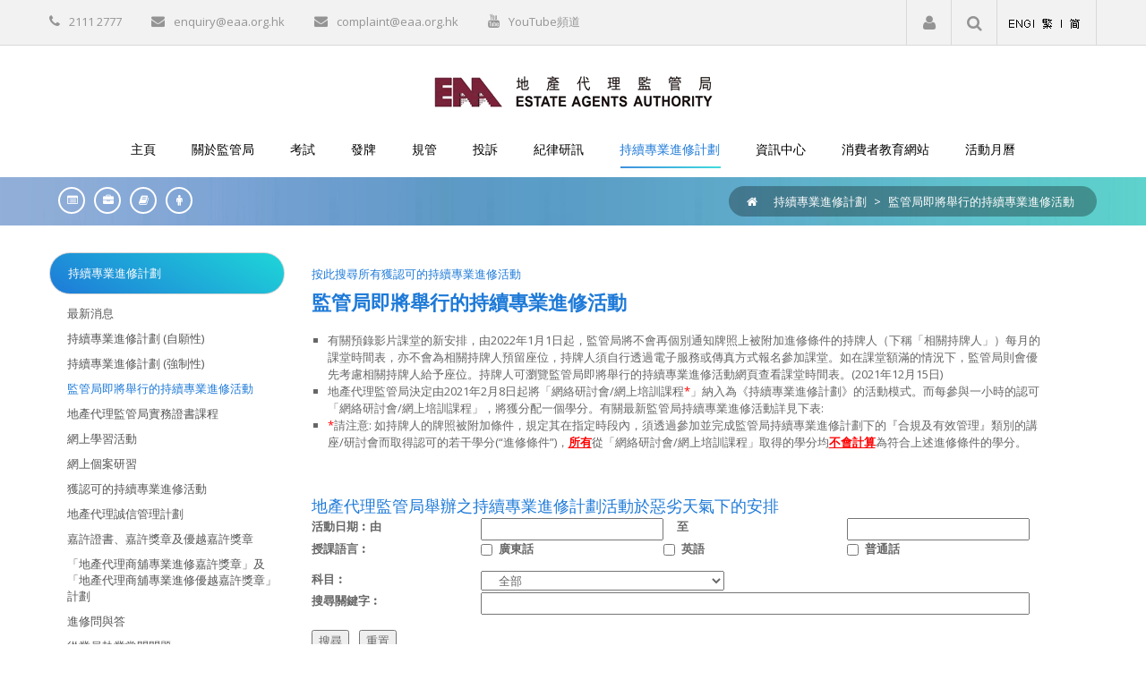

--- FILE ---
content_type: text/html; charset=utf-8
request_url: http://www.eaa.org.hk/zh-hk/cpd-events
body_size: 142392
content:
<!DOCTYPE html>
<html  lang="zh-HK">
<head id="Head"><meta content="text/html; charset=UTF-8" http-equiv="Content-Type" />
<meta name="REVISIT-AFTER" content="1 DAYS" />
<meta name="RATING" content="GENERAL" />
<meta name="RESOURCE-TYPE" content="DOCUMENT" />
<meta content="text/javascript" http-equiv="Content-Script-Type" />
<meta content="text/css" http-equiv="Content-Style-Type" />
<script async src="https://www.googletagmanager.com/gtag/js?id=G-DYWYLBPRBH"></script> <script> window.dataLayer = window.dataLayer || []; function gtag(){dataLayer.push(arguments);} gtag('js', new Date()); gtag('config', 'G-DYWYLBPRBH'); </script><title>
	Upcoming EAA’s CPD Activities
</title><meta id="MetaDescription" name="description" content="Upcoming CPD Activities" /><meta id="MetaKeywords" name="keywords" content="Upcoming CPD Activities" /><meta id="MetaRobots" name="robots" content="INDEX, FOLLOW" /><link href="/Resources/Shared/stylesheets/dnndefault/7.0.0/default.css?cdv=594" type="text/css" rel="stylesheet"/><link href="/DesktopModules/EAAUpcomingCPDSearch/module.css?cdv=594" type="text/css" rel="stylesheet"/><link href="/Resources/Search/SearchSkinObjectPreview.css?cdv=594" type="text/css" rel="stylesheet"/><link href="/Portals/_default/Skins/20068-UnlimitedColorsPack-050/skin.css?cdv=594" type="text/css" rel="stylesheet"/><link href="/Portals/_default/Skins/20068-UnlimitedColorsPack-050/EAAInnerLeft.css?cdv=594" type="text/css" rel="stylesheet"/><link href="/Portals/0/portal.css?cdv=594" type="text/css" rel="stylesheet"/><link href="https://fonts.googleapis.com/css?family=Open+Sans&amp;cdv=594" type="text/css" rel="stylesheet"/><script src="/Resources/libraries/jQuery/03_07_01/jquery.js?cdv=594" type="text/javascript"></script><script src="/Resources/libraries/jQuery-Migrate/03_04_01/jquery-migrate.js?cdv=594" type="text/javascript"></script><script src="/Resources/libraries/jQuery-UI/01_13_03/jquery-ui.min.js?cdv=594" type="text/javascript"></script><script src="/Resources/libraries/HoverIntent/01_10_01/jquery.hoverIntent.min.js?cdv=594" type="text/javascript"></script><!--[if LT IE 9]><link id="IE6Minus" rel="stylesheet" type="text/css" href="/Portals/_default/Skins/20068-UnlimitedColorsPack-050/ie.css" /><![endif]--><script>
$(document).ready(function () {
if (document.referrer != document.URL) {
    console.log('load');
document.getElementById("dnn_ctr2514_CPDUpcomingActivitySearch_btnCPDSearch").click();
  }
}
);
</script>
     
        
			    <script type="text/javascript">
			      var _gaq = _gaq || [];
			      _gaq.push(['_setAccount', 'UA-23590570-2']);
			      _gaq.push(['_trackPageview']);
			 
			      (function() {
				    var ga = document.createElement('script'); ga.type = 'text/javascript'; ga.async = true;
				    ga.src = ('https:' == document.location.protocol ? 'https://ssl' : 'http://www') + '.google-analytics.com/ga.js';
				    var s = document.getElementsByTagName('script')[0]; s.parentNode.insertBefore(ga, s);
			      })();
			    </script>
        
		  <meta name="viewport" content="width=device-width,height=device-height, minimum-scale=1.0, maximum-scale=1.0" /><meta http-equiv="X-UA-Compatible" content="IE=edge" /></head>
<body id="Body">

    <form method="post" action="/zh-hk/cpd-events" onsubmit="javascript:return WebForm_OnSubmit();" id="Form" enctype="multipart/form-data">
<div class="aspNetHidden">
<input type="hidden" name="__EVENTTARGET" id="__EVENTTARGET" value="" />
<input type="hidden" name="__EVENTARGUMENT" id="__EVENTARGUMENT" value="" />
<input type="hidden" name="__VIEWSTATE" id="__VIEWSTATE" value="GjqsNb3V2QpVuPRAyDJK2YviCouyZj1E3MPRGKC53rE/HLzDJ7+67XChZuZttvEn0oPRRATaTetsCwfN3dGwfPwCO/fSDuM0rYhkhL+fJ2/T4YiGrVze/PMH6S+85iLHZ2uY2ruOo09Ie/klUYoAqDX/F5OZgcBYuflvl4IbLg32TNIbdp6lyVxC5G7fPSTVp5/Xa7eoBKOCfY84X6ksMyLV3l7BTPnCyaTp0w5f/qYJuqg5fcVms6kq7ltY6Mu4yK6NQGFPPZXJxZHbeLEKTrT8pEGp+V48OudHqewz2cH8qPCyJeVLn8psFx9V9FVn5ZgZkHr/RVOIifTPprN/8uj+g1Dx1A7KDn/SBONx58FH+SNxLzctN2953esiqw7qfAKo2C8f580qo1ox91GrkUbmnyMF+pw8tuGTHCOOAxjC825N7/JBZ5jhil2qrswyZzJIXsnlNBoJIa2OgNVag5E7I6wgxFuwzrocQLtv7iM6GW+84Zcv9JM+4y1eaXQokCYudVcJILmpcqL1Z5+RXb4p/9B3Pq4gNJskTmwcVQ19lrsMLl2osuByiu0R2JaEjF55k7ciXKx1TaKU9nl1ipU4aXiRk3NCNDUMTfTpuB9K+QZrlSahPq7GZSjDRKoUA6fOYX05JCKH2//QwGO0HpuDjkfcEbygzX945l5V9NmOVAnJkXYOpXVmjfayUiMhsP5dihBEVD5rOf3HHBGD73WM1Sjn4kriIWsjU29kJYbjphIcnYIcfWSO2YJ3QhYTVcnzXBAxgOk/R+t5oDEuWVMcGc6aPUJYe+5BaPu+tzQzy2FqLkN8sZO93p9dGFt2YKd38G/osFy8c8FOiFLnM/zXAptG2XijYm3bVlB7KScnMWu5ZIFwJhvkwEgjP/paej9uR/a/0UCcwCSSGq+0lDYVjXILCUcGsTw+hxpaFLC6HOQEN93MN+LQgj/Oyl08Uhpi7Fxm1oYSp/xfV1FGnfGDgweRLIwwafV5ETa6S/Zf16YjQxu0US9yRzU7nXXKI2criWFV1EhP8/zIsmCV2A6gkbAujibmFBbtItAU9PVQn9pWKS+nEAXBAS7Ah0NNrcmWruDEe9LPGYiYrtAtzpJQVJo5B9CerYDDOOIW9DMFOMYOHennrCdiF02UX049u4CLc/aBZiOiHucDzmj5PQL6y1+V3vwaz5blA3OFp0aNip9gP/TLPScN7Ajjbzw+F6/4f0X3OzOC361i+advET1ttVRX6qNHWMSeG8CFOIuJ05OBdyGn3zEy+eSDRVqOkc181uoFAiZ4epschMEuYAiChE8wkeXDZmumSDZoXfHre/LJkFlKZnsrd2hRghqnRyDQsrzsp0pLHZvdfoq/PwkyL6PRQ5lhHKlc7sBCxDNdv+0todiaSUzrK7f/WUQcRR68ceK87S7IW+fEnyLO69UkqNcqh/yof7e+RXJpPZAO/FISniFtHXxXATNRjP4459JAi8iUpj7CVBMLOvP70u3vOSg43MfFVzFiUn4yJMi8BHLdY0O/DmvYe5EaKxJxDWf3lO9oiubXinHR0KY1SbwTQjLlKeaOsSBSParD52TAmoNkKqTknQ7S15krnIs3n9zJr0olnqJ/3ROdJCCONf4YNiK6EqtzdgOCiIST81K5U0Cu3f9BZvtD314zNI1Uo534kAasbizFneNvOacEJN4razEmQzNlnq2KgSerEEf6eB5tXIwKkF5LTRreQMqJxhdDQ6D4+63CY3/4N/2w7ZpARuhufz7sdB/59RmNmMZ54ZQhnCmxQGvYahyasLOYGFoFDU/DKP4aCt3UfigUMWmRE6qocar2+Uj2XGECSBufXFmjnaGzEbSKNg7V7AIBrYabrnIIDhGuDBHHwn3lNiMjRhBT7KhlBNCkBtLz32+X98wuKIUJ2ajDDPpDnvH9b31xOIhfwdrafQeFNONX/[base64]/4cUmvOPSxtBgA4d3vXGAgTXzNJtLgcLhy+pzvPQ2RtQKdcafuelc8nkLITMN1GDVexpa9Mh8Yfr+Re+FcSJR382yCOXE/sK40mYEO/S8xodwdwK3bb6kirJ4wRefeg6pyqYEoJbzWvBckeDNVynW7MolbvaGkPyUxYJckkW8tRWmEQrU3kr5C0YZzxTfhsCFIYzqhHdMOgbFB5HwPkw+qENm1Q7HyZl5GMBUb5GQUF2ynyI8DPg6guy8v8wHAL7GBgTum4nrPe73Sicwn4zfOjcdut2/qYpp8orhWMg9JOOHXIKt5ReBJKvbdq2TmvVfknDlUvqkkRXyKf4k5HdjW+QxQmGSdf1D59rymYwzpyF8UGXfQDkJuu0UvPc9mpt/jhSc7sKSwtkjzcOGMDpSqyDLHLCcyxmDnOW4ZarMDm8XscOUBc5Ag3AjxDMmUZdVoiYMZ9QxPNoRno+70S6u2oWTx6ig3CwkoecaK8qKYbV3SMWwyYEjVnSMEHvVdJ8lAufN5fvrXLoUj4pVICZ7A6WwQb/AgOuMCmdtZTlLAoD3FK5nDBDOldwOizUFgyzaNx7QlcAfx2EU4m+Wag4K3X5m0vZfiYVKki+skS6WbMloaKGbtVBEhLSPG7Jay7uqllmAIsAn3IYdYYiPybO8kOqI3yV/EwAFKYJULvvze71auYEFyuYah8gfYQ7XQ5U+Db19I51WjnUBcdFsD0yyoEah8OWKLZGJchCUM3jLr2mu0vaxfZzpnZXP67OzQuRbFYz6k7qUbvhXzrbOQncdQaKpcaUx13o+yod+pKpbNm/cgSTp/fOJyytbO64PESEfXLoJf2z9L09Vnp3Vi8WzAQ/8792hj9KYagfwgRKBDFMdcFjfz6l5Tv8zEriYUF//UNMNtVfhgkJXetOP9ZFWQ1YtdLj79eFvSNKobNZbvjgyRq9PeEbvfCyD53jHTndLexuS6+i186jV1+cTgaSq8ddQqSfBWoAHXJTUKhwaqlqw/bTUnhAFvGJwaSd7ZAixMdx1zPtiqsvUBaEgMRGUIozuVM/RbCyPbj97wzEkSGxTdYO1duo018pyRHzRSqU+QV1m47A19aukrlJNIGnZ3GCg2V0VzqSPOkb+frd2Y7F69W1zQgc7Pc1MJIDrrS3Ef1WnhCvdZ0jYng6UMsgseEKTYP1GD51I0ZAytKuQO2V1MxaDH+a7SWjZC8gUb7XzwjHnwJQAiy1ucP01Ajap8jm/PH8uXY2CJJuCqp10V7GU1bo+ivYyRNcGEbVL2iodPaaHP3iOOzHKfNyJgkWbGFD4gQtZPUZnYynxj4jvJ8J+4l5lMDIjI5Wh+TyHeKbEEzaG/CZivrlCcLHxAcl7Llky4qL+W7wzMCTJLcpd8hcAHM7u5wUgVa8/8U5sMva9Pyf8m+ulqhhzsk0M5MgcwaaVWAb4ODKxtetUpDIpIdk7cAC1I5OlM0fJ3rLKr73qyDEorU2AXyGZZzjDV1Cryj1u+PFcomEdRN1iMGUQpK6uTdP+tfugAwOivj5Jx0ASpFFaut2TkhHF+mZRlLZ0UDECP4r3kSBh9lcviYuS/SBk5HhsVwQxaqEP8blzn7/C9SiN58k84fURQa/3oArNM2kAHEWyNMeUF9xJQAErj0HJj14psYp9un1yjreS/p0ETmuDf6UR/4JRsuPCFEhvKEyGeiPRCcqZ5pmg9N/T+TRZHJ7t5E0C8CbImAq43c7ExWPqtf8mWTO9stO3Ic9GrnW3ry12DMd2kfvT0s8u+SB3kICTF878NPeB2xuUFu1wwv8WoTaZmIPzb6GiOQK4xa/UjzzxO8tuza+LX5UhNobeJ4AEuseV96dSFu+5UmO0ivSBp0L4Q47VCsmdR7T7tb3a11131rZDyYcSkwHyeEvpZ3MdcCrOsI2LUktncnWVK/uSyj36Ap5bqoyJY/GapkRDmRDY+H2H26FZY80LD3gB+74i0gXRB6MrajKoPE93LRo9eUAYIuHMHfckrx85JIpfREQqcVZX6Ueoc/pC9h6yWhP/f3Kv8cCd76wYvHrK6kff6bpnnif+zoIOT3Fxki9TwiQ0BF2/QtIbUCSKmlUAxp80uNH/Y0wyaYlSSJq919TZVjtbIXkDs9uFXy2jbaEEEey9oVjAqhauBSMHkOyO4xQUAEPjkpYZ8YViYAEBzUi+mCND9/Kc1I6s6FDu3EVHKsSu7RQHYts4nyCdtmGXdtMayKJp6oJ0uVnNnhmGjh2XAnmHQc2TMgdbBCHfafuwqcO2ksgadtLKxUo9dsrA+J/ZVKA++x+Hn8MEzLuQzBv2yBgWInvCKS8gkCnWsYTTzyOLqJwxVVHs0oSAwaxe3n/gRmvp5LBDa0a6WJM5rnfj/gL4Via1Thl76Zl6fKm6/esUBFEquJ2wJ7jLo67X5DyPDgFmm4T8EMc0w7JdvqoAf4dHoyAEptHqfXXyPgBtoH3+FzC5OGMJvr8R+RIhwXG+byzduqJFg4262eL7hPvvKCYqZEDtHHFJn86SAeuqpaZHXBMZoO8V2VmWhbbcf8ylWHF/gRzDTwu06EH1mHW6/6ms6A0vYUKLDMTpcW1CmvoQQAXH34tX81rhWV5gMxNie+s29ZrFkG0se8pMcFu2+Y6zF6Lc5PwqgYc9hT2WxGaK26PdttY1oYZbA5Z8D8JkSM7KxTnrNfEChblUBlPQPgkF1l2RgtAejiLvwCNVwhbJg/4UV6jwdT58M0xHsYu3p/FTdKjCJwwqEcB6hEELeWrRKWvJ9tQI88kaMw/0PAURhm0J4zL2Mj4FxDrPTXtCvFnXeUNXXl2rdzvxw/V2p6+sjT5RTYMvp46H3D66261BvZek8VcHlD55Or8kdA9H6X6k5KSdRx5neLdL3BRMFwn9YHozeRVJwlvinp4p/1Uysr0ivrKq5h1rIQeClvG7aDlyW5LrWivzBegTN3dAukMOdCa0uilh7tqxNQeWqJjeFzB2eidPjdKsR0jegCvzkzK3pimUghM1Q48Fd2lgNnrBpw8d1NOXEAwxWfCFcVDPnWPSS3W7VnYuUtCo7J1pfX+8P0zG7y2NuidTM67QXLhUGnDmJ0TaBbFkGEQUB0yNEpS/XpctclSJwMf/73Fqj+fXIkf8AZ0ZV+Hpy9JN9OniscyTmconYLIbaM6y7BxRWceH8CcYq5TR1VXCDe9rJJqsPoKvlE/WF25bYGtIqrYfqYKeA+SgYaPPA7sLpMPAyuW58W5X8yJViYB95SCjEgggl7gH/fUjayql3o3na3oJlW7MIVhaZQhUBuwf+ehYIRo3ddfduQnEboaKev60i0I+gWX0ZAC5p36Yv3VLLD5pCgM6dnqMoiAlrxUaiVRtkPjadM6god1qyFOH94PVk2RBtU/p9LJDXpZ6LXgiDJGnsDtIe9wr4Nk4rG03XV9qOr0C7TUyjdd7nuMIY3fpzfJtPpCVqR69i0Tr5iIQ0jjx/[base64]/gWwCDwd5jjIV4q+1/qbBAKWAYh6Fcda9fx7gx9YmLB/zUkAb3Ona56yIoYy4V0dLTIJDp79glRy96hh1gMN8l9i9qvrs/LDHTHAS0hE2hHBGvpJK51C/aS04bVr8csKfDzxMeKSrdEO9lnEiisi2OTGmcMDyLDjhPdUlivZVQDRtwBKpypSEjkQU3cipRgqkUAqufrxPRVzSJ5cCY5ORmWGpcsRQ1prtwd4Ob+CtRWdHaq+WQ6iJsskEj/H3Ft7wJ3/uWXXR04OyhQtCqJrcXJIkrZEynhOIUuuNUq7lVbjo8dvZUA5dDsCwC9Vo9QELIY0UFGbPpbcMVbTZDdQ9Sw1ffTkEGufCB2OE3eYXGiGlw6psZxgK/+O4KqAkA5J7ZiaDkKNRT6xbPM1BE6m2/FBeqFHK2SmrW88EW+utDIv8Dz14T7oGi2SvweG/CJSwpXnvonVB01gz9DMXqJA69HQt8JIxts0gJd4HyIvqGdIiMU7A1cT1pSCer43q5K/79OwOPSt/iT+CaP/ObE0ndfnXqHvfWKE5cBZun4dEirHg/D82iTqXnMgWabim82NoI81q6r8qosf348aeoExNbN/QV/oBg7nte2qgnnCAH/WxxGdT/HWsdcY6Bel09ncfqm+4x6RuwOSfZ4WyXqiyklqv1II+SrJthY2riZmuOS0f00rawrAlbncE3zKgtSuu3hASnxEXJ/N5uZaUTxp33VPhb4Ns0OZ0Sx2e5n15k76ysPPKCYyCkbOhxCtRft98+pfYiDQRrGHfj5VQfpBedAHuqCo749JUlH94IFvFLDnWyjGPao+qPMQKFInkniRAs3FvEoC9NvEXy3zjVHetoAjCE2gFvVZ+DFPPovPXH+px6YmY0CSJJe1MkcRvtbs0yYa2neATi8unPnT5/ExsJrdanHjQY4rxHXpZZSpxSF0fmcSbj6kR0kpUznbLqUfTgQA01nTh31kP5O/jaVlUVmoYEWwQ0Z2pYpStgdTvW4XEWesxsXDhtnimRcGadMYEOpqtVfvWmogp9JS2yrjxQ8fCmZAHtMKsPMAfs3j9KwAmh/74kYbJY7HNhlWd/ylgYfZRgA9sOgWv+7mJSVBlnt3vg2aNQnD5dVNf2GEcFHGSczTkSUecktx4gUsY3xEI3gMEJ62vQHh8m9Xj/4rdpLTUaKK3z8kG55kVWpwnnGIvXIzGZqjPHnVPOoemrjqa9mLDjciuPFYfxhwT6vG+M79IYPw/XA5u8r3AOSRGSW5mUXtz6LUbW/9vozHW9BVdeM4x+2jq0yj92uf3vM96u0tGyF21M0WKT5oQ9aYPBD7TYrUgkzjof5VHy3GhJqwbikb4Ej8Qrq4EuSnnTDfl9XAvvhtIWTW1ITkREcg/fCQbtFCUkUrSjdsNd+K5Hjqqo/RH0huKxkGhc1fiGPMzgVwAAudVIZ82zWXt0sVFpNVjGnGKXhPHP2XCryZX5TpUNdoqVejRnyf2ZS7fW+Uy2pTUtEletvSR0QEMacqwCG4wehYO0phkUP5Kjg+hUjJAn32HxX8Qu4LElpH9Z05Y3IPGYPWP0qzJN3eGkQANfyq7jBUhVd//PbfUfOGBY0BlYy9AOYaP57Az9vTroPEYdNMvAEpOr7dDpCLaoh0pqhm7qKXuxaa5x5RNa+ZEWE9jRB0cW6/e5/P4cS6QLiPVm4lQjjDtPWaCBx+8zUo+tSow4MFH154zpQvbM7JCFQdkUtRWoKNDSAjVUZ1THqjMxxdAzGu9dtpyRiTn0e/1Soat3CwhkNXxgM9A8jMPygGIn7CQ3SNHidNZNvscrfI7896bBkvXdr0WD/bpIQ/vG7UEM/N+Ph6P5jsy3WyY67UGwqUKQa6JDAY8kegiEj/9RuXU82bdhq9oa0+t8Yeqv6eU8gqzpPlYU5uw2avcTFRqWKqiSb2Sj91nxuFY6hYUfIK0J8k9Lnh5COHvUDSch3I9wSQSNL7mjiphegR1rvb6vICHJ1zB09qZ2seVLgRSKw/2TlFIV5aQBDgujpaTEG7k1VrTfNBxZIxS46jHggHsdowzlF659roCFmdPZElYytsO/79PJAlAZKVifKoEUUObA1wB+KvZo3eSbJk9KVghjC/FiyJthifr1W+9f27vrqLGNVNtqwVS/M26mt4wa1kjjZaKxThT62E4AZMEgV8GtpXUaIl6U+wIGXu3ZjtIOivhH2pqWjGpgdmKE4dl0A6XbNtzFY2hbLc9GoamFVBzZ2t6twTZ4s8WNFdtkTp/CUPP1BmGeXPBfRGNC9xghtP4xk24mFc/gVg5wZAyAVqBrzlQLYg5sp7YbQZi6GHPu/qsOHiYygxs8brndtGGgVICWovhgXPExw4tjgHQuGq1XHSy7yypLiw/HdmpfckHP+Qp+d53y4xE5YEkOXtqpA/E4UlLKn1lxziI7jqsu2OVLrqL3DTU6zsgI4xkArDHG9cdFBUKGggbFaXiMz4MI8I0Vehh/3Ln04b9XVF6vHZcFHk4ToNYGYIm85kXGc8/ZuOsbywozDyFXFvKLKXhGizopkUJfv5qkrGyTf4o1vssEi2bvBgH04GERbqeYm+QEKT1P/L9fog+JKRXs/R4ierxKy3i2KzBoPA4MAn1UvDwxG7oxBJsqIRh/XaIBlNS5HAU8l/iDrIIOeUIT4Ygkbr6AZmOiFikYb4rp5NuXp2wQGaYmTILM9u7Pl6Pp+wMEtqCTxpveGfdvQSHd0OvG3etcHh9QX000rHhaljda2wImNIEKK6/3N/Z9ZouAkmH3OnM5njgHZXrSjLEt6EkLdT0LukJeyOdRNqqVXI9yogOcVD9/SjERhAdg4QcUYpfdKMM7z3q4BZ7Qj+e13a1PVDINSZ8qSDd2rnbiBTePi6xMk75DdD1pF4nyfPX7UFlqXSmcEIRlQ9MlBmdqsG2kn7D6U/ZUeA9K3hyS6rPwqdSxrJ64hFAXeupLTNtzMqLxN9hP20yKmUXvz6jP9R0+aCnLIN37F2ZGBOXF1To1zPsAjUPhkxdzn7yZOv342U6hXnSS/ksRHRNaZpX1O0Og5qurxv+thB9xbeB61JbxG7k5LeGMHRWDEKk5Agv+9fmrqkwD5C4NOrU7vFF39M1PhYnvBV5AlZm9PShX9mfsKV9DNH1sXKcnqoULU1heB9Odj6LKglqs6itOgg3LZg6xMMH+BGxdajqlcssv44z5sZZq/GR/VGCH8UemssKlqn0NTzD6XK93ID8aLY+4rafUWVeKYuD+9VyEmBHdN9mHaR0ho+JbHHEtBvDnPHcslBf09QxKvrQk7Y1htvBXL6YEHyM/5frxcnZfwrbq7r+kp0en/q5pSMb9EIS0MqV9oQR/sZgoes11pllEKeJ54vReAONVxGR/xwiZ4jB1+zyYopy25bw0nj+U3XSvI1WBtZBkxvzyF89S+Kh0Ky9IxMwjcZ8pn7QZdRvkWi3/CauXA0Tz7L+88DNlAlYkBjSD1p3Usa4Cve/[base64]/9GUmIMRM7Ic0b2y2CQLxbCbCSC6Lkw5aeC53MXBt0ODYSwO5vcojNm6NPtPB2daA+lI3mVKX7pRIasi//ax8M6gIjYg4KMmweOFhyXVioZdGgQX1iAxjXDp9bt2WwqDHY/ULdbQYi/2/sJayTUQmYY7SnJmLP+r9sEwXDLWPS7IPqUQBWwIxNd9CXfLiPwiXxvOor4dq27lOKSn7zbJYhGxB/HnipEFPQJ7DaeAiL7GDSJ7B8wCG7nXJgTiJEPMzFjgvZZ4QfgQGHfiK3oJ4Xjky9AZkZk+v4u5cBlrXE3OSO+HH+PGxKpMyR2n3N3JpvNFIrk7SYLlz1tPiyKuAI/T4mbi2YPhK8jkc5T/mt6y1alp4yXmc2WdQF3JqrlFOc/ieljssvfC7aV6Ytgh9sihZem7POM6E4Yv0YXZvOqWme62CexvYmAwnu3k+ekPEQz0+2WOZZGEdXOcmkoAnt6WRsLpujjy6IQb8gUkcK3sHZbNB6FuySjBM4K7/BNp7f3uKnIU23ohtHtClpvjaa5t1GkNhggxZ3ImgQNBRR3vAe7H6DMF1Hzqf1E1c8qj2F15kfIfd35szlmUM2uNIESxU+s6wNxikWmG6eahy6ftN9PNaH1AC3QcbNuWmbqQb7e4vLMiJEYg2Y68ZjcCCTLjvpyjuuw4Pn7Iashx6ldCC3J/2mgtbJO8bu/nca9RAkq1qFA4xDdHLklq40TB5Uddyrum7GlgN3inHU+TVLX5opRwMtLZr8j792npukKv468U0D/BZgM2VLhPngcAhhzgDc7aEzLR0A69+VTAN07qNiPSb0jZ5vT9Ne2DdqvSr7AiYuahHqOHY6JMaf3IPDCu+bDF+cveYLdyXZI82Ey9tvz1ECHcR+yEENav/wqFibbuZkR0qsBdRUIPEZ+IibpNBNrg/Ecvv0QtriKqDt78SwfzmxEqsntuVTmmwKsfZvjkcG4HW8t1jFjjnABZA8uVcoYgyIRYwL/jLyYLKdWedSVnsUuVZI4p84uP16/U5W3xX3EsQTgC3EWBYW/[base64]/Bup/KLIvMph0XBZXHRVH0AS8F5HezC6sGew5Le7EAt7hwlxlmtgHvU8ZUS8xRMIImpoR7+J3DbKMcYKBArd1lNaGg4Inia9QCrvwwvgYknGv3XuFbpwtUP3Jru1XFjGbvhX5SNg/+JD1RSpJqSTMvDV7zjaCWwwU5YB01DpGmpvZpcJ7fMWVT2LYZ+eGYqU4VArzmzFQLjeBr7c9adXNF0m5p/OBY/4WsiRf6UIpEfcD7H61+8jAPpFovC71e9vmJsH6Y4500YaQ6kuMtg3ED04KCyNBZLaQ+fjtKkh83I3u+NCzw2HI4d4XDXnn+3eDYYa0qAWxU9g6Yr/I2D2nOmJq3YQQSt7HcIuzIMYOjC5NqikpKDtgO6N9qOyEVEriDij25Ua7DYTUWRgtJluHxc2Vo3hI47ZY74wZH6tIiW/MDijdLkIRPfGGAHbJO3MX6oxY+ottBKZ+oJNYnrCBhDSm7PJwDgZKlf00rEf0+jk2NHSl0mSXjsQl7Cqg0le84bniiQfDAXFEbJtN05KbFcJKI1O83XrTqFu0MRmFzlVV0zM0x+S6dTfukrb6DUmEoxWQ2PSKermgzgnwglQ2zGgpSJGkYpy9c4upq/GheqpQNgt12zCQwlCEwEXJtFYaL823GapzOfggZ5H/GjqxP2yyZ+upCtrX4wyAwXcnlUy9k+h5W1kYDhKSbiTqLa3v/8M2x2YR8EcUcoh/j66sZAbYFvPuY0Ps4A57i05agQYGSiQF+OEIYCj7yCewLC+NXQdh8UFgNUWGO49uxVUtT2wb9fW18zIUFXAfEHcIscy75A/gfK42HW6Ng9rrnSYlfkrj9svn8vclsbDQYKu8oitiNmJZOZsuvUK1JpVAOGyt52U5wojP5ogA45Cwr/0IhNKvl6xWA5TDaRW54z1ZGurgvIll8dNdDuWGf2Mj1UlC1Of5m87vUVwGJlGJbOMc5cGed4V3rRNH9BZmMlDSy/V5JCYGVOgvyCudJmgvHmeO35EpwSugMJFrgPP7XBc9ta2rA6d622ZwxczmaKjcz4tnrc8ZOgNaOsSpq+Ef2ppBCVjEntFDZ/ef8XxR9ovd2rWmeMyiBSM1wboiaJreshv6JQG+am1nUfdhKGiDSolJOhNaKjnGakG4q9vOBw9b3WrNJlHp/Mwq584zt5isBPyJazrqox6PHlgjr/HPpEfwKWKRX8xBBaoBnutru4uKEkPXFQGj6N61WOyUb8DeNslen4xep+s//rZgrCv1Evh0dPiRrhopuIYBx7vpKt+/DYbXFZJEPGTNsZeFiJ5n8P0qR8amsPFnSQbQI22txu3DFyF1ywq9SlthOj3+EEJybxHHYIGMOQ+yef0Qu8KCpe1OoGtvWqoeJM8cqq50BgZvqWr3hCep22c8oEXMuAnYjSWksci1idl4bGiqxZVrYlqsE37hSJC4VPAqnFJR36Gp8ZXFfcJ30P/AgWHpBRXVjqPReOKoiSa9kMd7HoNgNj6aelyVXye0uA4nQAQpIvpeQo/JK/bGaX57a482XHC2YbwY50hrHv9iEJhTg0A9kuiZ2ewbENx/V/w98EK+9QFYanU9yx44CVStUJ/sxQ6ynK2OAc6LLK8oM/AcZwE2W7Qg4lLWmSdYCZQHJhoUXkzDSkmgiPfLZK9Ao6SAtSJJFZtZNQtR6tBJHD+sREPIP6WYegwxHEvj3tg/NmowacZECk0empAPWn9+MubHGeOjJJJXq21MEH6aHRP6mHJBpE8ixE+zj065BnRba3mV/fkU8skj6Ej7KM59i2AMpN3lmOge9G0KvRYYMbrv7KOrlK+m5FLmbXloKw6Z4FneP2/524zLr4lUeanaxC2rp+NrEO/sLCNFHCfJIbAhrVhLqOVhDiEWfsYloZBg5ZTw8WAhgWrdNv/5Uwrre72IS0s2vQO64jh+1xonNg4Cuq7vhnXAcsiZiX7Bl4td5gkBSTW4pLmURfUd7HEeCqTseWv+/CnlCjFYldYEj3QJLfZbDcyAHAb7fuE1pnjyVgYFlknGPknT1b2ju601tqtIKqQwNmCjcTRt8Vz0EETW0rtiSKeHkHE8lzS8+fhBHCOgADSqn3MypjxFeU3gDmh78LKw+ji7MOtWZD65O+HCdVpALO0QPOTivCW4FUoFw0CvgL8X20/rqFM/WbbotugkmJ5Ndnc0vwi6zeMZ9IqoWJGsdENA/xT6kZFvoEo4nD0ql84Zl0dTNFdVWDGLtQGTzx+7oL1E3+h6qR+MIjFinHjwVOqcV/gKuYOog9UzOsECOISgp0Q2rcPW8anuMoerNvseqKRcvAq2vTH8vIzJPeADxynoXkH0kc3RTGGme08d4QFKsuc5t1RiHZOKKPWOkuPZzJ9bUrUFxf31CedMyxxpxSp/wyYIQ8Z1B4+AvRfRyuqWTIZhVxJoEkLWeWIZavHBJ+0lKpx+WPytMvorhWF+jzLKehAf/lY1pG3Ws85XSSUBmSQrqon226/7onSfEcWzTEfaF4gnqHS+Dz9tKsz2Stns29bJey+oR7wOpVAcollC/Ac4g4CvPIJLIb95r2RAJtoD+MQ+xCF12CFCsq6W71eEnBLAs4XSA90LOek9ZbbFGkrTuKbq1BKmgtgll/oGLisrU74jSrMtSmWlrRTFDDchc+rl5Q9zShjd/+WyKcbEnDQ1ZADAJy2nrjFsvc/GARK/td8sWhm9CKlWAERoAhWzXbnW95xaT3PFfQsDJACv2diKWCeagixphwCOTLEMtDuLXJPwKM2+ABq6FLQFsvzJRqtwxFX6euSWOKp+2cKeczDjzJkh7Mv246QvgCO+WMZh2tuMrLpHzWLfDGqZeqOWC9xnFzmNhGxSDD2xkfZcFcCHbtWRZA45UiQfI/NqV81EhxGRPMdymKRb9yYMUrwFwLIcn/Jsui1oqiv3MVclF0v9tIH2PquV8S2uDO+DdSDZ4aMo5tUkCPNNfdu58qVp6g/OqOwc7xGoQ/OuHOaoBqYLOi/2PpR8w/JoX9NM3Q71Vv710iGFy9wvub1MOVmc6EZqoYea6dBUPRrr3Nyzv9nNGqPcYzM24PlIKxshLxDu5CwMNCL6NNBjT0ctnFYZIiWTM4UK/ylrNNQ48LmbVGL4NjzyPAxWbSq7U5DdgsaGVQAcYWXSh5aZWi13+qcMzKHLsU9CCcjXxzX/nmQbxWmg7TH7l2u0nnnCVzrrQHYcb6WVwLWzRXS2qFOF3rdcSjoZpQfjbmnTfsBpxrBza6xzTeZWe3QgJxRI9DCM+KGRiCxfphdvQylRqpvTgvIIUP3wwC2j2LMnrKmmLFwmVxGdAtwjFPktWaPpZ7r6wXvW9+g7jQPnwzgOl9JZnao/G/[base64]/gF+5fnYKQ7HdcWD5FT/wX3HVT13bdBEaOKoYcR4557N4GnJkPBhDAxlPPGm2ol8JfX4Dw5rfgRgCxSte++3yGcXwToHNPPF54eM1GY9H0cskjZpYoFbWxo3oCWc/KIEmoBNEYTWzQ+PuUosdnz0BPxGFQ5rajl1unzb/LNaNNuSkDOCMvbPbIUPu3uAPtsBwSYaabS9dd/oh0SuXOqbu7e6wDAOa3FbmtHWal+//Ja2a/k92akpmcjWHhEgJWCvx0Xs7iPhwHni2rStcjBe9s57JFlu2HId3TGad3m4M21/E/dGuFIITwuTqqdndo12T1Woo2xvC21m5ns3g3W6aQU2g3+vaA6/WLZJ+o/5S+r2g5UtBlAYCUOkjNCeBBV4fBsKDuTTUrWG3xUnJABUwnRbqx0a9roNBdSeXrOnR92bhQh5+Ohf8yqQsCZq5AAYqF29iX4FVlnuxUI9fHhOkf9LxEqcUEGOfhoYJYZTvelocFgWEfFbZYZlPgIbr4Qa/ZgenV9sHmayAqj72upnUqaEkBhBJP+alygRfvJJXrE2GDJQvVtVNquI+J3eTno5XEwXGWBL7kBECth5VRPoYcMrQ5R2obQgNnF0/ge0UwkU8fnX3eM1DWlv4JA2wl5yV+bW3gX+nkkz9mXYtM9bJpXNKzYO8n3gcACFKDe6oVgtPf+SYqPNFO8xr+ogoKIyckyw/tHAORFdN+AfOCOnrW2otHiyiSoPCQztY+FII9UHT8skljZlAfiBFllbH9ZBysmgetSdq3mksiBMdofvu4GAvm8580FL59RE0EYFfZViJEdxwAUeWzR9JRrcIBTi1XtS3OtCjjt1+OY5hcazKXbF0PBqrsJ2xN2AU1M7h2eUnl/Pq7cZm09PKxoJeq/x2mhZe4HqD9fl8cLa62Vq+zA8Z8gEHYJJ5n10nzJQZV9iOmM49oLD1UduOcCRxxe8eHfZolSlXeFX/MjDp1SVlNMO3ewTy/7GBXQvjw/UsIoZzm3nHIHpc/WpaaBstOq07hETmj6WzzEFQAdn2Kf5xu+A/mfBIw/X3WlcAqg6ljuQHYtnK9s8L+6ANNafcSjLrBvKtEtggXCuFzPR8D3TNeRADo1m9T7m4xWDj0oobP97IPYBMv9T1kea0aeDk0SnmiwYyn/EMv9syqyZvF7Ra272YKEv6tu+F1MgmjmlwgEnKSjDTaL/UKAS0bz9k+3DSDmu/51xxxPcTLahkcjY5qIqW2cEFB5f2/ber42OK5zv5FubtpyyGhPMw5aMezYppZ+5v8WBBmvVlwiFAmijnIqm2lrc2A9w+BQDBYLWCyUDbnBKR4y7Yd0zujnnsplLqBECsd20aUWlkRRLpquM2azvxTcjd+AG8F8QwWoV49m3cPaj9f7j8IInw4LtloIimITGoExoq/O3CSgtmQbAUzgMQVtVLWCwSgmEPUsMklS3Hl8fSO37dEjPqBHDuLz7Kla9h6i+KnnRn7LInJS6dG+UeNsYw4IoMB6YNsTJjRsrgOdxgr9QEvxvqHqkJYNyyEPO5qxDQXnHSTNFuBChDVCoxaexZwvT2NyG/N+U9NOsVrew12TJWRZ3eJBaFRm+7pD2NYkbwM4U2HMx7r0ysK903SGy3dpV0s4pY0a3QqzRC3DJJNASkj5qdX+HBVNAau2AOcDkMC4wXqv5TE/qIkD2Y/[base64]/R8BwCtS4DCqjvR5aNlSwIN/RgFBABmHQMjqeiGLs+wV0OqDZLncXeKG0WYNcul6lFP6VaiTCXFxWS48ATtVZwPgzIgS5G4IBhfW0881XsjpoaSNUFh7yL+XcoK338Mn85Zb7k2Vhdblw543czPaycXXy94dKT/vuMINzzQHuVcphf8IqJiIzwPrF3/cpM6ocuYi35bmf+Wm4eou7lpYuyHzju6qsKOJdsX0poWUXlm+v4TNCMkF2LvRy2XcOUADtgNWzfrZSu7VUsnf8hfarpcrnjEy2OWSLDGaZkdBzSDenVTiAxnUvpob7gvhu5QA/73a5CT4cKtD5ERP6dEhAUwgVFCoa6PM24U4mur40u7deEpXfuLq1VOUUCZL0SQ+r3De3pN8f19fUnu65Y7F09NUuF0u57WFamYoDpa7Ww6/oldMTT8bDFkQh+9GE3VxD+k+GzgVTvISlrqP6Yov4oge4UsHC65BXThrgK+3l8ZvSQRrMU4QE5IH6k2o/xK2Uf7F2/MdU1Xoh66j2EZ4tIyqxsMVqAXOegwSixZY6gogsh847T20i7xYCflK3YQbafSG/odg1Qs/DTjuGGbaAExMtf0iURSci0xq5xkNu3nIOFNDT65XN0OTVN1fh2zj3n/o/X7Y3jyH8ZASQpX34VRbVyE9aRvn/XhHkjNNmWenuzR+O/mMj2wLvvo981IoJOGjzKQDL0dgaav3xP542jXFTp5gUbDRX7yFy2sdczLPeDZdWbVC24tnLx+MLepsgs33Zqi42+SQolbfO7PHsp1Jxgy0Yh4nMRgCjh1Vm+fwhhUer6Nvte8B2ne4Rm/GmxvtRmrhFFzLXnSeZOzOP0BEZCOWevRA3I5iaUKOFlgeP9KHEWoKzwinR8vWTcg" />
</div>

<script type="text/javascript">
//<![CDATA[
var theForm = document.forms['Form'];
if (!theForm) {
    theForm = document.Form;
}
function __doPostBack(eventTarget, eventArgument) {
    if (!theForm.onsubmit || (theForm.onsubmit() != false)) {
        theForm.__EVENTTARGET.value = eventTarget;
        theForm.__EVENTARGUMENT.value = eventArgument;
        theForm.submit();
    }
}
//]]>
</script>


<script src="/WebResource.axd?d=pynGkmcFUV2aulPoRpViIxpTHls6R9x80xE2WY5L_Cp8kytHG_25X3kZwas1&amp;t=638665328943916517" type="text/javascript"></script>


<script type="text/javascript">
//<![CDATA[
var __cultureInfo = {"name":"zh-HK","numberFormat":{"CurrencyDecimalDigits":2,"CurrencyDecimalSeparator":".","IsReadOnly":false,"CurrencyGroupSizes":[3],"NumberGroupSizes":[3],"PercentGroupSizes":[3],"CurrencyGroupSeparator":",","CurrencySymbol":"HK$","NaNSymbol":"非數字","CurrencyNegativePattern":0,"NumberNegativePattern":1,"PercentPositivePattern":1,"PercentNegativePattern":1,"NegativeInfinitySymbol":"負無窮大","NegativeSign":"-","NumberDecimalDigits":2,"NumberDecimalSeparator":".","NumberGroupSeparator":",","CurrencyPositivePattern":0,"PositiveInfinitySymbol":"正無窮大","PositiveSign":"+","PercentDecimalDigits":2,"PercentDecimalSeparator":".","PercentGroupSeparator":",","PercentSymbol":"%","PerMilleSymbol":"‰","NativeDigits":["0","1","2","3","4","5","6","7","8","9"],"DigitSubstitution":1},"dateTimeFormat":{"AMDesignator":"上午","Calendar":{"MinSupportedDateTime":"\/Date(-62135596800000)\/","MaxSupportedDateTime":"\/Date(253402271999999)\/","AlgorithmType":1,"CalendarType":1,"Eras":[1],"TwoDigitYearMax":2029,"IsReadOnly":false},"DateSeparator":"/","FirstDayOfWeek":0,"CalendarWeekRule":0,"FullDateTimePattern":"yyyy\u0027年\u0027M\u0027月\u0027d\u0027日\u0027 H:mm:ss","LongDatePattern":"yyyy\u0027年\u0027M\u0027月\u0027d\u0027日\u0027","LongTimePattern":"H:mm:ss","MonthDayPattern":"M\u0027月\u0027d\u0027日\u0027","PMDesignator":"下午","RFC1123Pattern":"ddd, dd MMM yyyy HH\u0027:\u0027mm\u0027:\u0027ss \u0027GMT\u0027","ShortDatePattern":"d/M/yyyy","ShortTimePattern":"H:mm","SortableDateTimePattern":"yyyy\u0027-\u0027MM\u0027-\u0027dd\u0027T\u0027HH\u0027:\u0027mm\u0027:\u0027ss","TimeSeparator":":","UniversalSortableDateTimePattern":"yyyy\u0027-\u0027MM\u0027-\u0027dd HH\u0027:\u0027mm\u0027:\u0027ss\u0027Z\u0027","YearMonthPattern":"yyyy\u0027年\u0027M\u0027月\u0027","AbbreviatedDayNames":["週日","週一","週二","週三","週四","週五","週六"],"ShortestDayNames":["日","一","二","三","四","五","六"],"DayNames":["星期日","星期一","星期二","星期三","星期四","星期五","星期六"],"AbbreviatedMonthNames":["一月","二月","三月","四月","五月","六月","七月","八月","九月","十月","十一月","十二月",""],"MonthNames":["一月","二月","三月","四月","五月","六月","七月","八月","九月","十月","十一月","十二月",""],"IsReadOnly":false,"NativeCalendarName":"西曆","AbbreviatedMonthGenitiveNames":["一月","二月","三月","四月","五月","六月","七月","八月","九月","十月","十一月","十二月",""],"MonthGenitiveNames":["一月","二月","三月","四月","五月","六月","七月","八月","九月","十月","十一月","十二月",""]},"eras":[1,"公元",null,0]};//]]>
</script>

<script src="/ScriptResource.axd?d=NJmAwtEo3IrDXZf3ph3vOUZwcpkDANFFzH6SsovfiktJTh78xiZvPe-B7ussoYdgZStQXYHvGuLCmcGbi0962Zy1qws2nSWo48a1hW5XkW3WCD1svy9GE54aBg8XQlDfKZtiag2&amp;t=ffffffffe6d5a9ac" type="text/javascript"></script>
<script src="/ScriptResource.axd?d=dwY9oWetJoIS8tXGyYPxz20wQiWUIsjrwyoToDsr-jMTKjaRfzK_WDC7OtNI67vTNTMXJ1FUnjTeNI5Akxdo-Z9qzuR1xkRJNGGZe9lvtnOWqD5YmiJkFfZ5pU8znQytyg3c-KOxrvRGxiSi0&amp;t=ffffffffe6d5a9ac" type="text/javascript"></script>
<script type="text/javascript">
//<![CDATA[
function WebForm_OnSubmit() {
dnn.controls.submitComp.onsubmit();
return true;
}
//]]>
</script>

<div class="aspNetHidden">

	<input type="hidden" name="__VIEWSTATEGENERATOR" id="__VIEWSTATEGENERATOR" value="CA0B0334" />
	<input type="hidden" name="__EVENTVALIDATION" id="__EVENTVALIDATION" value="rdvaFvS22waE2Xgob1a6SlTLKjlRbVddOzqH6efYiTzKdUcCjA07McjuBfYLDKDwF2kmUA6skEDjkFyXJDK3Zzqb4YeIJUa+ZxQ1Xfh0xo8S+kfQ2vClI2VY47o7lY+meUe/udP4mn0ClpcIFLS0CvNuodYebsp4mZ2U08yKycMIHTzLuvM3lPYHjID9WAIamnz4b+Ecvah7HJvVUdKpc3XGH/M2zZ7SX3v/9iJ2CCeEsRzp5FhZNbCvKzsWcoRa2TrhqUMnbc12930SV+FLUSd/aImjyN8u/XvsDj+HyDhuuZyDrmGegCkSe/44PfPn+C9OskzkCC26MSbnzCDiRh2d45Zcw6e4e2Gb0RVSaZw9+6sbm9R8HBijrkErr6VXrpKla0/+xp2hYzW9S1F951sHWXVKod/z9MZVhwj+scGs9gY9xLMvNxGk8ih4Sd7lDu3/[base64]/j7vcdVc+EBePLa7zo7X3JUNBpIii3ZuH2Ae9tu1y66ySV6yDp9Zm6x406WRDI9nuwhYTLpqE/vEhCDBi2EOj1z25pTWC5KSFDlWJWSQTFbnVWhIBE89e4XQCmYDxrwRROeK2z9G6P76HiOofHqj+gpJlNHqQhm/M0Jl/ZoO6m+DP+n8Vqt7Bs5gU0NX4nb5ITt06iYMokVR1vwUMZrkGTEcsyc3K3+d5MjObbyAxmJjB+W7RegZpNvMNNvJONW+XzQovFrmeyHFL3luckMcCT/aQ8qO3qdHPlM888D5BPY2NaYh7gY5mwjn18GlPNE3IjXj9QIrz" />
</div><script src="/js/dnn.js?cdv=594" type="text/javascript"></script><script src="/js/dnn.xmlhttp.js?cdv=594" type="text/javascript"></script><script src="/js/dnn.xmlhttp.jsxmlhttprequest.js?cdv=594" type="text/javascript"></script><script src="/js/dnn.controls.js?cdv=594" type="text/javascript"></script><script src="/js/dnn.modalpopup.js?cdv=594" type="text/javascript"></script><script src="/js/dnncore.js?cdv=594" type="text/javascript"></script><script src="/Resources/Search/SearchSkinObjectPreview.js?cdv=594" type="text/javascript"></script><script src="/DesktopModules/DNNGo_xPlugin/Resource/js/dnngo-xplugin.js?cdv=594" type="text/javascript"></script><script src="/js/dnn.servicesframework.js?cdv=594" type="text/javascript"></script><script src="/js/dnn.dom.positioning.js?cdv=594" type="text/javascript"></script><script src="/js/dnn.controls.dnnmenu.js?cdv=594" type="text/javascript"></script><script src="/js/dnn.controls.dnntree.js?cdv=594" type="text/javascript"></script><script src="/Resources/libraries/DnnPlugins/09_13_04/dnn.jquery.js?cdv=594" type="text/javascript"></script>
<script type="text/javascript">
//<![CDATA[
Sys.WebForms.PageRequestManager._initialize('ScriptManager', 'Form', [], [], [], 90, '');
//]]>
</script>

        
        
        

 


<script type="text/javascript" src="//maps.google.com/maps/api/js?sensor=false"></script> 
<!--[if lt IE 9]>
<script src="https://html5shim.googlecode.com/svn/trunk/html5.js"></script>
<![endif]-->


<div class="body_bg full">
	  <div id="dnn_wrapper" class="insidepage"> 
    
     <!--header-->
    <header>       
            <!--header2-->
      <div class="header2">
        <div class="head_top  ">
          <div class="dnn_layout">
            <div class="head_mid clearfix">
              <div class="pulldownmobile visible-xs">
                <div id="mobile_icon" class="mobilebut"><span class="fa fa-list"></span></div>
                <div id="mobile_out" class="mobilehBox">
                  <div id="mobile_menu" class=" ">
                    <span><span class="" id="dnn_dnnNAV2_ctldnnNAV2"></span></span>
                  </div>
                </div>
              </div>
              <div id="dnn_HeadPane" class="HeadPane  ">
			    <ul class="top_a">
				  <li><span class="fa fa-phone"></span>2111 2777</li>
                  <li><span class="fa fa-envelope"></span><a href="mailto:enquiry@eaa.org.hk">enquiry@eaa.org.hk</a></li>
                  <li><span class="fa fa-envelope"></span><a href="mailto:complaint@eaa.org.hk">complaint@eaa.org.hk</a></li>
                  <li><span class="fa fa-youtube"></span><a href="http://www.youtube.com/c/EstateAgentsAuthority" target="_blank">YouTube頻道</a></li>
			    </ul>
			  </div>
              <div id="dnn_HeadIconPane" class="HeadIconPane   DNNEmptyPane"></div>
              
              <div class="pulldownlanguage  ">
                <div class="languagebut" id="languageicon">
                  <div class="language-object" >

<span class="Language" title="English (United States)"><a href="http://www.eaa.org.hk/en-us/cpd-events" ><img src="/images/Flags/en-US.gif" alt="en-US" /></a></span><span class="Language selected" title="中文(香港特別行政區)" ><img src="/images/Flags/zh-HK.gif" alt="zh-HK" /></span><span class="Language" title="中文(中华人民共和国)"><a href="http://www.eaa.org.hk/zh-cn/cpd-events" ><img src="/images/Flags/zh-CN.gif" alt="zh-CN" /></a></span>
</div>
                </div>
              </div>
              
              <div class="pulldownsearch  ">
                <div class="searchbut" id="searchicon" title='搜尋' ><span class="fa fa-search"></span></div>
                <div class="searchBox" id="search">
                  <!--<span id="dnn_dnnSEARCH1_ClassicSearch">
    
    
    <span class="searchInputContainer" data-moreresults="See More Results" data-noresult="No Results Found">
        <input name="dnn$dnnSEARCH1$txtSearch" type="text" maxlength="255" size="20" id="dnn_dnnSEARCH1_txtSearch" class="NormalTextBox" aria-label="Search" autocomplete="off" placeholder="Search..." />
        <a class="dnnSearchBoxClearText" title="Clear search text"></a>
    </span>
    <a id="dnn_dnnSEARCH1_cmdSearch" class="search" href="javascript:__doPostBack(&#39;dnn$dnnSEARCH1$cmdSearch&#39;,&#39;&#39;)"> </a>
</span>


<script type="text/javascript">
    $(function() {
        if (typeof dnn != "undefined" && typeof dnn.searchSkinObject != "undefined") {
            var searchSkinObject = new dnn.searchSkinObject({
                delayTriggerAutoSearch : 400,
                minCharRequiredTriggerAutoSearch : 2,
                searchType: 'S',
                enableWildSearch: true,
                cultureCode: 'zh-HK',
                portalId: -1
                }
            );
            searchSkinObject.init();
            
            
            // attach classic search
            var siteBtn = $('#dnn_dnnSEARCH1_SiteRadioButton');
            var webBtn = $('#dnn_dnnSEARCH1_WebRadioButton');
            var clickHandler = function() {
                if (siteBtn.is(':checked')) searchSkinObject.settings.searchType = 'S';
                else searchSkinObject.settings.searchType = 'W';
            };
            siteBtn.on('change', clickHandler);
            webBtn.on('change', clickHandler);
            
            
        }
    });
</script>
-->
                  <span id="dnn_dnnSEARCH1_ClassicSearch">
				    <div class="searchInputContainer">
					  <input name="dnn$txtSearch" type="text" maxlength="255" id="dnn_txtSearch" class="NormalTextBox" size="20" autocomplete="off" placeholder="請輸入..." />
					</div> 
					<a onclick="return submit_google();" id="dnn_lnkSubmit" title="搜尋" class="search" href="javascript:__doPostBack(&#39;dnn$lnkSubmit&#39;,&#39;&#39;)">搜尋</a>
				  </span>
                </div>
              </div>
              <div class="pulldownlogin  ">
                <div class="loginbut" id="loginicon" title='電子服務' ><span class="fa fa-user"></span></div>
                <span class="loginmove">
                <div class="Login" id="loginBox">
                  
<div id="dnn_dnnUser_registerGroup" class="registerGroup">
    <ul class="buttonGroup">
        
        
    	<li class="userDisplayName"><a id="dnn_dnnUser_enhancedRegisterLink" title="註冊" rel="nofollow" href="http://www.eaa.org.hk/zh-hk/register?returnurl=http%3a%2f%2fwww.eaa.org.hk%2fzh-hk%2fcpd-events">註冊</a></li>
                                               
    </ul>
</div>
                  <span class="sep">|</span>
                  
<div id="dnn_dnnLogin_loginGroup" class="loginGroup">
    <a id="dnn_dnnLogin_enhancedLoginLink" title="登入" class="LoginLink" rel="nofollow" onclick="this.disabled=true;" href="https://www.eaa.org.hk/zh-hk/login?returnurl=%2fzh-hk%2fcpd-events">登入</a>
</div>
                </div>
                </span> </div>
            </div>
          </div>
        </div>
        <div class="roll_menu  ">
          <div class="head_nav  ">
            <div class="dnn_layout">
              <div class="head_mid clearfix">
                <div class="dnn_logo    ">
                  <a id="dnn_dnnLOGO_hypLogo" title="EAA" aria-label="EAA" href="http://www.eaa.org.hk/zh-hk/"><img id="dnn_dnnLOGO_imgLogo" src="/Portals/0/logo.gif?ver=L6a1wUNu58fiUB0gG-YU8A%3d%3d" alt="EAA" style="border-width:0px;" /></a>
                </div>
                <div class="visible-xs logobottom">
                  <div class="HeadIconPane_mobile  "></div>
                  <div class="HeadPane_mobile  ">
			    <ul class="top_a">
				  <li><span class="fa fa-phone"></span>2111 2777</li>
                  <li><span class="fa fa-envelope"></span><a href="mailto:enquiry@eaa.org.hk">enquiry@eaa.org.hk</a></li>
                  <li><span class="fa fa-envelope"></span><a href="mailto:complaint@eaa.org.hk">complaint@eaa.org.hk</a></li>
			    </ul>
			  </div>
                </div>
                <div id="dnngo_megamenu" class="hidden-xs IHide-sm IHide-md langage_menu">
                  <span><span class="" id="dnn_dnnNAV_ctldnnNAV"></span></span>
                </div>
              </div>
            </div>
          </div>
        </div>
      </div>
      <!-- header2 End --> 
            
            
            
            
                    </header>
    <!--header end-->

    <!--breadcrumb--> 
        <!--breadcrumb1-->
    <div class="breadcrumb_box    ">
      <div class="dnn_layout">
        <div class="content_mid clearfix">
          <div class="breadcrumb_out clearfix">	
          <!-- h1 class="breadcrumb_left"> <span class="icon"></span> <a href="http://www.eaa.org.hk/zh-hk/cpd-events" >Upcoming EAA’s CPD Activities</a> </h1 -->
          <div class="breadcrumb_right"> <a class="fa fa-home" href="http://www.eaa.org.hk/zh-hk/"></a>
            <span id="dnn_dnnBREADCRUMB_lblBreadCrumb"><span class="breadcrumb">持續專業進修計劃</span>   >   <a href="http://www.eaa.org.hk/zh-hk/cpd-events" class="breadcrumb">監管局即將舉行的持續專業進修活動</a></span>

          </div>
		  <div class="breadcrumbPadding" ></div>
		  <h1 class="breadcrumb_left">
			<!--<a href='/zh-HK/eventcalendar.aspx' title='活動月曆'><span class="fa fa-calendar" /></a>//-->
			<a href='/zh-HK/Licence-list.aspx' title='牌照目錄'><span class="fa fa-list-alt" /></a>
			<a href='/zh-HK/licensees.aspx' title='持牌人專區'><span class="fa fa-briefcase" /></a>
			<a href='/zh-HK/Candidates-Corner.aspx' title='考生專區'><span class="fa fa-book" /></a>
			<a href='/zh-HK/consumercorner.aspx' title='消費者專區'><span class="fa fa-male" /></a>
		  </h1>
          </div>
        </div>
      </div>
      
	    </div>

    <!--breadcrumb1 end--> 
        
        
        
        
        <!--breadcrumb end-->
    
    <section id="dnn_banner" class=" ">
      <div id="dnn_BannerPane" class="BannerPane DNNEmptyPane"></div>
    </section>
    
    <!--content-->
    <section id="dnn_content">
        			<div class="content_mid dnn_layout clearfix">
                <section class="row">
                    <div class="col-sm-3">
                        <div id="left_menu" class="hidden-xs">
                            <!--
<div class="menu_main">
  <div id="multi_menu692d3f11b6" class="multi_menu">
<ul  id="gomenu692d3f11b6" class="dropdown "><li class=" Item-1 "><a href="http://www.eaa.org.hk/zh-hk/CPD-Scheme/CPD-WHAT-S-NEW" class="menuitem "  title="WHAT'S NEW"  ><span>WHAT'S NEW</span></a></li><li class=" Item-2 "><a href="http://www.eaa.org.hk/zh-hk/CPD-Scheme/Voluntary-CPD-Scheme" class="menuitem "  title="Voluntary CPD Scheme"  ><span>Voluntary CPD Scheme</span></a></li><li class=" Item-3 "><a href="http://www.eaa.org.hk/zh-hk/CPD-Scheme/Mandatory-CPD-Scheme" class="menuitem "  title="Mandatory CPD Scheme"  ><span>Mandatory CPD Scheme</span></a></li><li class="current Item-4 "><a href="http://www.eaa.org.hk/zh-hk/cpd-events" class="menuitem active"  title="Upcoming EAA’s CPD Activities"  ><span>Upcoming EAA’s CPD Activities</span></a></li><li class=" Item-5 "><a href="http://www.eaa.org.hk/zh-hk/CPD-Scheme/EAAs-Certificate-Programme-in-Practice" class="menuitem "  title="EAA’s Certificate Programme in Practice"  ><span>EAA’s Certificate Programme in Practice</span></a></li><li class=" Item-6 "><a href="http://www.eaa.org.hk/zh-hk/CPD-Scheme/e-Learning-programmes" class="menuitem "  title="e-Learning programmes"  ><span>e-Learning programmes</span></a></li><li class=" Item-7 "><a href="http://www.eaa.org.hk/zh-hk/CPD-Scheme/e-Quiz" class="menuitem "  title="e-Quiz "  ><span>e-Quiz</span></a></li><li class=" Item-8 "><a href="http://www.eaa.org.hk/zh-hk/cpd-activities" class="menuitem "  title="Recognized CPD Activities"  ><span>Recognized CPD Activities</span></a></li><li class=" Item-9 "><a href="http://www.eaa.org.hk/zh-hk/CPD-Scheme/Integrity-Management-Programme" class="menuitem "  title="Integrity Management Programme"  ><span>Integrity Management Programme</span></a></li><li class=" Item-10 "><a href="http://www.eaa.org.hk/zh-hk/CPD-Scheme/CPD-Attainment-Symbol" class="menuitem "  title="CPD Attainment Symbol"  ><span>CPD Attainment Symbol</span></a></li><li class=" Item-11 "><a href="http://www.eaa.org.hk/zh-hk/CPD-Scheme/CPD-Mark-for-Estate-Agencies-Award-Scheme" class="menuitem "  title="CPD Mark and Premium CPD Mark for Estate Agencies Award Scheme"  ><span>CPD Mark and Premium CPD Mark for Estate Agencies Award Scheme</span></a></li><li class=" Item-12 "><a href="http://www.eaa.org.hk/zh-hk/CPD-Scheme/Questions-and-Answers-on-CPD-Scheme" class="menuitem "  title="Questions and Answers on CPD Scheme"  ><span>Questions and Answers on CPD Scheme</span></a></li><li class=" Item-13 "><a href="http://www.eaa.org.hk/zh-hk/CPD-Scheme/FAQs-about-Practices" class="menuitem "  title="FAQs about Practices"  ><span>FAQs about Practices</span></a></li><li class=" Item-14 "><a href="http://www.eaa.org.hk/zh-hk/CPD-Scheme/Download-Area" class="menuitem "  title="Download Area"  ><span>Download Area</span></a></li></ul>
   </div>
</div>



<script type="text/javascript">
    jQuery(function ($) {
        $("#multi_menu692d3f11b6").accordionpromulti({
            accordion: true,
            speed: 300,
            closedSign: '+',
            openedSign: '-'
        });
    }); 
</script>
-->
							
							<!-- <span><span class="" id="dnn_sideMenu_ctlsideMenu"></span></span> -->
							
							<span><div width="100%" class="DNNTree" name="dnn$sideMenu2$ctlsideMenu2" id="dnn_sideMenu2_ctlsideMenu2">

</div></span>
                        </div>
                        <div id="dnn_LeftOutPane" class="LeftOutPane DNNEmptyPane"></div>
                    </div>
                    <div class="col-sm-9">
                        <div class="pane_layout">
                            <div class="row">
                                <div class="col-sm-12">
                                    <div id="dnn_TopPane" class="TopPane"><div class="DnnModule DnnModule-EAAUpcomingCPDSearch DnnModule-2514"><a name="2514"></a><div id="dnn_ctr2514_ContentPane"><!-- Start_Module_2514 --><div id="dnn_ctr2514_ModuleContent" class="DNNModuleContent ModEAAUpcomingCPDSearchC">
	
<a href="cpd-activities" title="Search recognized CPD activities">
    <span id="dnn_ctr2514_CPDUpcomingActivitySearch_lblRecognizedCPDLink">按此搜尋所有獲認可的持續專業進修活動</span>
</a>
<h2 style="margin-top:8px">
    <span id="dnn_ctr2514_CPDUpcomingActivitySearch_titleCPD">監管局即將舉行的持續專業進修活動</span>
</h2>


<div id="dnn_ctr2514_CPDUpcomingActivitySearch_divImportantNotice"><ul>
  <li>有關預錄影片課堂的新安排，由2022年1月1日起，監管局將不會再個別通知牌照上被附加進修條件的持牌人（下稱「相關持牌人」）每月的課堂時間表，亦不會為相關持牌人預留座位，持牌人須自行透過電子服務或傳真方式報名參加課堂。如在課堂額滿的情況下，監管局則會優先考慮相關持牌人給予座位。持牌人可瀏覽監管局即將舉行的持續專業進修活動網頁查看課堂時間表。(2021年12月15日)</li>
  <li>地產代理監管局決定由2021年2月8日起將「網絡研討會/網上培訓課程<font color="red">*</font>」納入為《持續專業進修計劃》的活動模式。而每參與一小時的認可「網絡研討會/網上培訓課程」，將獲分配一個學分。有關最新監管局持續專業進修活動詳見下表:</li>
  <li><font color="red">*</font>請注意: 如持牌人的牌照被附加條件，規定其在指定時段內，須透過參加並完成監管局持續專業進修計劃下的『合規及有效管理』類別的講座/研討會而取得認可的若干學分(“進修條件”)，<font color="red"><b><u>所有</b></u></font>從「網絡研討會/網上培訓課程」取得的學分均<font color="red"><b><u>不會計算</b></u></font>為符合上述進修條件的學分。</li>
</ul>  
<br/>
<table style="border: 1pt inset black; border-image: none;" border="1" cellspacing="0" cellpadding="0">
    <tbody>
<!--        <tr>
            <td style="padding: 3.75pt; border: 1pt outset black; border-image: none;  text-align: center; background-color: #dbe5f1;" colspan="8">&nbsp;
            <strong><span>重點活動推介</span></strong>
            </td>
        </tr>
        <tr>
            <td style="padding: 3.75pt; border: 1pt outset black; border-image: none; width: 50cm; text-align: left; background-color: #dbe5f1;"><strong>活動名稱</strong></td>
            <td style="padding: 3.75pt; border: 1pt outset black; border-image: none; width: 110cm; text-align: left; background-color: #dbe5f1;"><strong>講者及協辦機構</strong></td>
            <td style="padding: 3.75pt; border: 1pt outset black; border-image: none;  text-align: left; background-color: #dbe5f1;"><strong>舉行日期</strong></td>
            <td style="padding: 3.75pt; border: 1pt outset black; border-image: none;  text-align: left; background-color: #dbe5f1;"><strong>時間</strong></td>
			<td style="padding: 3.75pt; border: 1pt outset black; border-image: none;  width: 90cm; text-align: left; background-color: #dbe5f1;"><strong>活動模式</strong></td>
			<td style="padding: 3.75pt; border: 1pt outset black; border-image: none;  text-align: left; background-color: #dbe5f1;"><strong>學分</strong></td>
			<td style="padding: 3.75pt; border: 1pt outset black; border-image: none; width: 20cm; text-align: left; background-color: #dbe5f1;"><strong>授課語言</strong></td>
			<td style="padding: 3.75pt; border: 1pt outset black; border-image: none; width: 80cm; text-align: left; background-color: #dbe5f1;"><strong>地點</strong></td>
        </tr>
        <tr>
            <td style="padding: 3.75pt; border: 1pt outset black; border-image: none; width: 50cm; text-align: left; background-color: white;"><a href="https://www.eaa.org.hk/zh-cn/cpd-event-detail?eventNo=EAA-23-022-23-001">租賃“劏房”的規管與指引</a></td>
            <td style="padding: 3.75pt; border: 1pt outset black; border-image: none; width: 90cm; text-align: left; background-color: white;">&#8226;  馮雅慧女士, 差餉物業估價署首席物業估價測量師</p>
&#8226;  伍永漢先生, 差餉物業估價署物業估價測量師</p>
&#8226;  容慧敏女士, 監管局法律顧問
</td>
            <td style="padding: 3.75pt; border: 1pt outset black; border-image: none;  text-align: left; background-color: white;">20/10/2023</td>
            <td style="padding: 3.75pt; border: 1pt outset black; border-image: none;  text-align: left; background-color: white;">15:00 - 16:30</td>
			<td style="padding: 3.75pt; border: 1pt outset black; border-image: none;  text-align: left; background-color: white;">講座/研討會</td>
			<td style="padding: 3.75pt; border: 1pt outset black; border-image: none;  text-align: left; background-color: white;">1.50</td>
			<td style="padding: 3.75pt; border: 1pt outset black; border-image: none;  text-align: left; background-color: white;">廣東話</td>
			<td style="padding: 3.75pt; border: 1pt outset black; border-image: none;  text-align: left; background-color: white;"><span lang="EN-US" style="color: #666666;"><a href="https://goo.gl/maps/J1ih4PnhwXk">香港青年協會大廈演講廳</a></p>
香港北角百福道21號
香港青年協會大廈
9樓 (電梯按8字樓)
(港鐵鰂魚涌站C出口)
</span></td>
        </tr>	
//-->
</tbody>
</table>	
<br/></div> 
<div id="dnn_ctr2514_CPDUpcomingActivitySearch_divBadWeather" class="divBadWeather"><font size="4"><a href="http://www.eaa.org.hk/Portals/0/Sections/PD/weather/Bad_weather_chi.pdf">地產代理監管局舉辦之持續專業進修計劃活動於惡劣天氣下的安排</a></font></div>
    <div class="row total-col-4-in-total-group-2">
        <div>
            <label for="dnn_ctr2514_CPDUpcomingActivitySearch_txtActivityStartDate" id="dnn_ctr2514_CPDUpcomingActivitySearch_lblActivityStartDate" class="col-sm-2">活動日期︰由</label>
            <input name="dnn$ctr2514$CPDUpcomingActivitySearch$txtActivityStartDate" type="text" id="dnn_ctr2514_CPDUpcomingActivitySearch_txtActivityStartDate" class="col-sm-2" />
        </div>
        <div>
            <label for="dnn_ctr2514_CPDUpcomingActivitySearch_txtActivityEndDate" id="dnn_ctr2514_CPDUpcomingActivitySearch_lblActivityEndDate" class="col-sm-2">至</label>
            <input name="dnn$ctr2514$CPDUpcomingActivitySearch$txtActivityEndDate" type="text" id="dnn_ctr2514_CPDUpcomingActivitySearch_txtActivityEndDate" class="col-sm-2" />
        </div>
    </div>
    <div class="row total-col-4-in-total-group-1">
        <div>
            <label for="dnn_ctr2514_CPDUpcomingActivitySearch_cbCantonInstruction" id="dnn_ctr2514_CPDUpcomingActivitySearch_lblMediumOfInstruction" class="col-sm-2">授課語言︰</label>
            <span class="checkbox-inline col-sm-2"><input id="dnn_ctr2514_CPDUpcomingActivitySearch_cbCantonInstruction" type="checkbox" name="dnn$ctr2514$CPDUpcomingActivitySearch$cbCantonInstruction" /><label for="dnn_ctr2514_CPDUpcomingActivitySearch_cbCantonInstruction">廣東話</label></span>
            <span class="checkbox-inline col-sm-2"><input id="dnn_ctr2514_CPDUpcomingActivitySearch_cbEngInstruction" type="checkbox" name="dnn$ctr2514$CPDUpcomingActivitySearch$cbEngInstruction" /><label for="dnn_ctr2514_CPDUpcomingActivitySearch_cbEngInstruction">英語</label></span>
            <span class="checkbox-inline col-sm-2"><input id="dnn_ctr2514_CPDUpcomingActivitySearch_cbMandInstruction" type="checkbox" name="dnn$ctr2514$CPDUpcomingActivitySearch$cbMandInstruction" /><label for="dnn_ctr2514_CPDUpcomingActivitySearch_cbMandInstruction">普通話</label></span>
        </div>
    </div>
    <div class="row total-col-2-in-total-group-1">
        <div>
            <label for="dnn_ctr2514_CPDUpcomingActivitySearch_ddlActivityCategory" id="dnn_ctr2514_CPDUpcomingActivitySearch_lblActivityCategory" class="col-sm-2">科目︰</label>
            <select name="dnn$ctr2514$CPDUpcomingActivitySearch$ddlActivityCategory" id="dnn_ctr2514_CPDUpcomingActivitySearch_ddlActivityCategory" class="col-sm-4">
		<option selected="selected" value="0">全部</option>
		<option value="c03b78bd-abb3-e711-80e7-c81f66d48cc8">會計、經濟及財務知識</option>
		<option value="94f0c0c1-0b6a-e811-80e8-c81f66d48cc8">行為心理</option>
		<option value="b0c89d4e-eb78-e811-80e8-c81f66d48cc8">建造、建築及室內設計</option>
		<option value="6bcdeae7-ab36-f011-80fb-005056b10d9b">溝通及人際關係技巧</option>
		<option value="a003102a-c8a4-e711-80e7-c81f66d48cc8">溝通及人際關係技巧 - 客戶服務技巧</option>
		<option value="9d8902cf-0dc4-e511-80c3-c81f66d48cc8">物業轉易及租賃</option>
		<option value="ab2945d2-af36-f011-80fb-005056b10d9b">企業管治</option>
		<option value="b1bb1371-5019-ed11-80f6-005056b10d9b">客戶服務技巧</option>
		<option value="cbf7c006-5d23-ed11-80f6-005056b10d9b">網路安全</option>
		<option value="e4b591d8-0dc4-e511-80c3-c81f66d48cc8">有效管理地產代理業務</option>
		<option value="5a161381-f2b9-e711-80e8-c81f66d48cc8">情緒智商</option>
		<option value="c0a3d939-efb3-ed11-80f7-005056b10d9b">環境保護</option>
		<option value="9e28ac11-6210-e811-80e8-c81f66d48cc8">其他司法管轄區地產代理業實務</option>
		<option value="ebb3c8e9-0dc4-e511-80c3-c81f66d48cc8">地產代理條例、其附屬法例、操守守則及執業通告</option>
		<option value="ff147409-0ec4-e511-80c3-c81f66d48cc8">一手住宅物業銷售</option>
		<option value="7c31c681-e20b-e811-80e8-c81f66d48cc8">人力資源管理及行政</option>
		<option value="3c09ccdc-4dec-ec11-80f6-005056b10d9b">資訊科技及數據分析</option>
		<option value="ea273d17-0ec4-e511-80c3-c81f66d48cc8">土地查冊</option>
		<option value="d4f80713-ea78-e811-80e8-c81f66d48cc8">語言能力</option>
		<option value="181f02d3-c7a4-e711-80e7-c81f66d48cc8">地產代理條例以外的其他法律</option>
		<option value="36e7beba-0c6a-e811-80e8-c81f66d48cc8">領導技巧</option>
		<option value="3d325328-6f6a-ef11-80fa-005056b10d9b">職業安全及健康</option>
		<option value="65d5e15d-0ec4-e511-80c3-c81f66d48cc8">其他有助提升地產代理從業員水平的知識及技巧</option>
		<option value="4a4a526c-fb04-ea11-80ee-005056b10d9b">個人成就發展</option>
		<option value="d2576f74-0ec4-e511-80c3-c81f66d48cc8">專業操守及誠信</option>
		<option value="27789491-6810-e811-80e8-c81f66d48cc8">營銷及市場推廣技巧</option>
		<option value="c1d4eb85-0ec4-e511-80c3-c81f66d48cc8">標準文件</option>
		<option value="624e4362-abb4-e711-80e7-c81f66d48cc8">測量、物業/設施管理及城市規劃</option>

	</select>
        </div>
    </div>
    <div class="row total-col-2-in-total-group-1">
        <div>
            <label for="dnn_ctr2514_CPDUpcomingActivitySearch_txtKeywordSearch" id="dnn_ctr2514_CPDUpcomingActivitySearch_lblKeywordSearch" class="col-sm-2">搜尋關鍵字︰</label>
            <input name="dnn$ctr2514$CPDUpcomingActivitySearch$txtKeywordSearch" type="text" id="dnn_ctr2514_CPDUpcomingActivitySearch_txtKeywordSearch" class="col-sm-9" />
        </div>
    </div>
<div class="buttonList">
    <input type="submit" name="dnn$ctr2514$CPDUpcomingActivitySearch$btnCPDSearch" value="搜尋" id="dnn_ctr2514_CPDUpcomingActivitySearch_btnCPDSearch" style="margin-right:8px" />
    <input type="submit" name="dnn$ctr2514$CPDUpcomingActivitySearch$ctl00" value="重置" onclick="resetFields();" />  
    <!-- <span id="dnn_ctr2514_CPDUpcomingActivitySearch_Label1"></span> -->
</div>


    <div class="blockMe">
        
        <!-- 
            NOTE - Edited by Steven.Cheng @ 2020-11-12 10:11:51
            Remove the asterisks
        -->
        <!-- start -->
        <!--          -->
       <!-- end -->
        <div>

	</div>
        <div class="buttonList">
            
            
        </div>        
    </div>

<div id="dnn_ctr2514_CPDUpcomingActivitySearch_divOthers" class="divOthers"><h3>其他事項</h3>
<ul class="otherList">
    <li>
        <a href="https://www.eaa.org.hk/Portals/0/Sections/PD/CPD%20Guidelines/13th_edition_chi_2022_v1.pdf" target="_blank">《持續專業進修計劃指引(自願性)》</a>
    </li>
    <li>
        <a href="https://www.eaa.org.hk/Portals/0/Sections/PD/CPD%20Guidelines/1st_edition_chi%202024_(Mandatory_Scheme).pdf" target="_blank">《持續專業進修計劃指引(強制性)》</a>
    </li>	
    <li>
        <a href="http://www.eaa.org.hk/Portals/0/Sections/PD/Points_to_Note_Chi.pdf" target="_blank">地產代理監管局舉辦之持續專業進修計劃活動 – 參加者注意事項(講座/研討會)</a>
    </li>
    <li>
        <a href="http://www.eaa.org.hk/Portals/0/Sections/PD/CPD Guidelines/Notes_to_Participants_Webinar_Chi.pdf" target="_blank">地產代理監管局舉辦之持續專業進修計劃活動 – 參加者注意事項(網絡研討會/網上培訓課程)</a>
    </li>
    <li>
        <a href="http://www.eaa.org.hk/Portals/0/Sections/PD/Policy/Precautionary_Measures_against_Influenza_chi.pdf" target="_blank">在持續專業進修活動加強實施預防流感措施</a>
    </li>
</ul></div>


<input type="submit" name="dnn$ctr2514$CPDUpcomingActivitySearch$btnBack" value="返回" id="dnn_ctr2514_CPDUpcomingActivitySearch_btnBack" />
<script src="http://malsup.github.io/jquery.blockUI.js"></script>
<link type="text/css" rel="stylesheet" href='/Portals/_default/Skins/jquery-ui-1.11.4.custom/jquery-ui.min.css' />

<script type="text/javascript">
    $(document).ready(function () {
        $('#dnn_ctr2514_CPDUpcomingActivitySearch_btnCPDSearch').click(function () {
            var msg = '搜尋中…';
            $('.blockMe').block({
                message: msg + '<br /><img src="../images/loader.gif" />',
                css: { padding: '10px' }
            });
        });
    });
    $(function () {
        $("#dnn_ctr2514_CPDUpcomingActivitySearch_txtActivityStartDate").datepicker(
            { dateFormat: 'dd/mm/yy' }
        ).attr('readonly', 'true').
        keypress(function (event) {
            if (event.keyCode == 8) {
                event.preventDefault();
            }
        });
        $("#dnn_ctr2514_CPDUpcomingActivitySearch_txtActivityEndDate").datepicker(
            { dateFormat: 'dd/mm/yy' }
        ).attr('readonly', 'true').
        keypress(function (event) {
            if (event.keyCode == 8) {
                event.preventDefault();
            }
        });
    });
</script>
<script type="text/javascript">
    function resetFields() {
        document.getElementById('dnn_ctr2514_CPDUpcomingActivitySearch_txtActivityEndDate').value = null;
        document.getElementById('dnn_ctr2514_CPDUpcomingActivitySearch_txtActivityStartDate').value = null;
        document.getElementById('dnn_ctr2514_CPDUpcomingActivitySearch_txtKeywordSearch').value = null;
        document.getElementById('dnn_ctr2514_CPDUpcomingActivitySearch_cbCantonInstruction').checked = false;
        document.getElementById('dnn_ctr2514_CPDUpcomingActivitySearch_cbEngInstruction').checked = false;
        document.getElementById('dnn_ctr2514_CPDUpcomingActivitySearch_cbMandInstruction').checked = false;
        document.getElementById('dnn_ctr2514_CPDUpcomingActivitySearch_ddlActivityCategory').selectedIndex = 0;
    }
</script>
</div><!-- End_Module_2514 --></div>
</div></div>
                                </div>
                            </div>
                            <div class="row">
                                <div class="col-sm-3">
                                    <div id="dnn_RowOne_Grid3_Pane" class="RowOne_Grid3_Pane DNNEmptyPane"></div>
                                </div>
                                <div class="col-sm-9">
                                    <div id="dnn_RowOne_Grid9_Pane" class="RowOne_Grid9_Pane DNNEmptyPane"></div>
                                </div>
                            </div>
                            <div class="row">
                                <div class="col-sm-4">
                                    <div id="dnn_RowTwo_Grid4_Pane" class="RowTwo_Grid4_Pane DNNEmptyPane"></div>
                                </div>
                                <div class="col-sm-8">
                                    <div id="dnn_RowTwo_Grid8_Pane" class="RowTwo_Grid8_Pane DNNEmptyPane"></div>
                                </div>
                            </div>
                            <div class="row">
                                <div class="col-sm-5">
                                    <div id="dnn_RowThree_Grid5_Pane" class="RowThree_Grid5_Pane DNNEmptyPane"></div>
                                </div>
                                <div class="col-sm-7">
                                    <div id="dnn_RowThree_Grid7_Pane" class="RowThree_Grid7_Pane DNNEmptyPane"></div>
                                </div>
                            </div>
                            <div class="row">
                                <div class="col-sm-6">
                                    <div id="dnn_RowFour_Grid6_Pane1" class="RowFour_Grid6_Pane1 DNNEmptyPane"></div>
                                </div>
                                <div class="col-sm-6">
                                    <div id="dnn_RowFour_Grid6_Pane2" class="RowFour_Grid6_Pane2 DNNEmptyPane"></div>
                                </div>
                            </div>
                            <div class="row">
                                <div class="col-sm-7">
                                    <div id="dnn_RowFive_Grid7_Pane" class="RowFive_Grid7_Pane DNNEmptyPane"></div>
                                </div>
                                <div class="col-sm-5">
                                    <div id="dnn_RowFive_Grid5_Pane" class="RowFive_Grid5_Pane DNNEmptyPane"></div>
                                </div>
                            </div>
                            <div class="row">
                                <div class="col-sm-8">
                                    <div id="dnn_RowSix_Grid8_Pane" class="RowSix_Grid8_Pane DNNEmptyPane"></div>
                                </div>
                                <div class="col-sm-4">
                                    <div id="dnn_RowSix_Grid4_Pane" class="RowSix_Grid4_Pane DNNEmptyPane"></div>
                                </div>
                            </div>
                            <div class="row">
                                <div class="col-sm-9">
                                    <div id="dnn_RowSeven_Grid9_Pane" class="RowSeven_Grid9_Pane DNNEmptyPane"></div>
                                </div>
                                <div class="col-sm-3">
                                    <div id="dnn_RowSeven_Grid3_Pane" class="RowSeven_Grid3_Pane DNNEmptyPane"></div>
                                </div>
                            </div>
                            <div class="row">
                                <div class="col-sm-4">
                                    <div id="dnn_RowEight_Grid4_Pane1" class="RowEight_Grid4_Pane1 DNNEmptyPane"></div>
                                </div>
                                <div class="col-sm-4">
                                    <div id="dnn_RowEight_Grid4_Pane2" class="RowEight_Grid4_Pane2 DNNEmptyPane"></div>
                                </div>
                                <div class="col-sm-4">
                                    <div id="dnn_RowEight_Grid4_Pane3" class="RowEight_Grid4_Pane3 DNNEmptyPane"></div>
                                </div>
                            </div>
                            <div class="row">
                                <div class="col-sm-3">
                                    <div id="dnn_RowNine_Grid3_Pane1" class="RowNine_Grid3_Pane1 DNNEmptyPane"></div>
                                </div>
                                <div class="col-sm-6">
                                    <div id="dnn_RowNine_Grid6_Pane" class="RowNine_Grid6_Pane DNNEmptyPane"></div>
                                </div>
                                <div class="col-sm-3">
                                    <div id="dnn_RowNine_Grid3_Pane2" class="RowNine_Grid3_Pane2 DNNEmptyPane"></div>
                                </div>
                            </div>
                            <div class="row">
                                <div class="col-md-3 col-sm-6">
                                    <div id="dnn_RownTen_Grid3_Pane1" class="RownTen_Grid3_Pane1 DNNEmptyPane"></div>
                                </div>
                                <div class="col-md-3 col-sm-6">
                                    <div id="dnn_RowTen_Grid3_Pane2" class="RowTen_Grid3_Pane2 DNNEmptyPane"></div>
                                </div>
                                <div class="clearfix visible-sm"></div>
                                <div class="col-md-3 col-sm-6">
                                    <div id="dnn_RowTen_Grid3_Pane3" class="RowTen_Grid3_Pane3 DNNEmptyPane"></div>
                                </div>
                                <div class="col-md-3 col-sm-6">
                                    <div id="dnn_RowTen_Grid3_Pane4" class="RowTen_Grid3_Pane4 DNNEmptyPane"></div>
                                </div>
                            </div>
                            <div class="row">
                                <div class="col-sm-12">
                                    <div id="dnn_ContentPane" class="ContentPane DNNEmptyPane"></div>
                                </div>
                            </div>
                            <div class="row">
                                <div class="col-md-3 col-sm-6">
                                    <div id="dnn_RownEleven_Grid3_Pane1" class="RownEleven_Grid3_Pane1 DNNEmptyPane"></div>
                                </div>
                                <div class="col-md-3 col-sm-6">
                                    <div id="dnn_RowEleven_Grid3_Pane2" class="RowEleven_Grid3_Pane2 DNNEmptyPane"></div>
                                </div>
                                <div class="clearfix visible-sm"></div>
                                <div class="col-md-3 col-sm-6">
                                    <div id="dnn_RowEleven_Grid3_Pane3" class="RowEleven_Grid3_Pane3 DNNEmptyPane"></div>
                                </div>
                                <div class="col-md-3 col-sm-6">
                                    <div id="dnn_RowEleven_Grid3_Pane4" class="RowEleven_Grid3_Pane4 DNNEmptyPane"></div>
                                </div>
                            </div>
                            <div class="row">
                                <div class="col-sm-3">
                                    <div id="dnn_RowTwelve_Grid3_Pane1" class="RowTwelve_Grid3_Pane1 DNNEmptyPane"></div>
                                </div>
                                <div class="col-sm-6">
                                    <div id="dnn_RowTwelve_Grid6_Pane" class="RowTwelve_Grid6_Pane DNNEmptyPane"></div>
                                </div>
                                <div class="col-sm-3">
                                    <div id="dnn_RowTwelve_Grid3_Pane2" class="RowTwelve_Grid3_Pane2 DNNEmptyPane"></div>
                                </div>
                            </div>
                            <div class="row">
                                <div class="col-sm-4">
                                    <div id="dnn_RowThirteen_Grid4_Pane1" class="RowThirteen_Grid4_Pane1 DNNEmptyPane"></div>
                                </div>
                                <div class="col-sm-4">
                                    <div id="dnn_RowThirteen_Grid4_Pane2" class="RowThirteen_Grid4_Pane2 DNNEmptyPane"></div>
                                </div>
                                <div class="col-sm-4">
                                    <div id="dnn_RowThirteen_Grid4_Pane3" class="RowThirteen_Grid4_Pane3 DNNEmptyPane"></div>
                                </div>
                            </div>
                            <div class="row">
                                <div class="col-sm-9">
                                    <div id="dnn_RowFourteen_Grid9_Pane" class="RowFourteen_Grid9_Pane DNNEmptyPane"></div>
                                </div>
                                <div class="col-sm-3">
                                    <div id="dnn_RowFourteen_Grid3_Pane" class="RowFourteen_Grid3_Pane DNNEmptyPane"></div>
                                </div>
                            </div>
                            <div class="row">
                                <div class="col-sm-8">
                                    <div id="dnn_RowFifteen_Grid8_Pane" class="RowFifteen_Grid8_Pane DNNEmptyPane"></div>
                                </div>
                                <div class="col-sm-4">
                                    <div id="dnn_RowFifteen_Grid4_Pane" class="RowFifteen_Grid4_Pane DNNEmptyPane"></div>
                                </div>
                            </div>
                            <div class="row">
                                <div class="col-sm-7">
                                    <div id="dnn_RowSixteen_Grid7_Pane" class="RowSixteen_Grid7_Pane DNNEmptyPane"></div>
                                </div>
                                <div class="col-sm-5">
                                    <div id="dnn_RowSixteen_Grid5_Pane" class="RowSixteen_Grid5_Pane DNNEmptyPane"></div>
                                </div>
                            </div>
                            <div class="row">
                                <div class="col-sm-6">
                                    <div id="dnn_RowSeventeen_Grid6_Pane1" class="RowSeventeen_Grid6_Pane1 DNNEmptyPane"></div>
                                </div>
                                <div class="col-sm-6">
                                    <div id="dnn_RowSeventeen_Grid6_Pane2" class="RowSeventeen_Grid6_Pane2 DNNEmptyPane"></div>
                                </div>
                            </div>
                            <div class="row">
                                <div class="col-sm-5">
                                    <div id="dnn_RowEighteen_Grid5_Pane" class="RowEighteen_Grid5_Pane DNNEmptyPane"></div>
                                </div>
                                <div class="col-sm-7">
                                    <div id="dnn_RowEighteen_Grid7_Pane" class="RowEighteen_Grid7_Pane DNNEmptyPane"></div>
                                </div>
                            </div>
                            <div class="row">
                                <div class="col-sm-4">
                                    <div id="dnn_RowNineteen_Grid4_Pane" class="RowNineteen_Grid4_Pane DNNEmptyPane"></div>
                                </div>
                                <div class="col-sm-8">
                                    <div id="dnn_RowNineteen_Grid8_Pane" class="RowNineteen_Grid8_Pane DNNEmptyPane"></div>
                                </div>
                            </div>
                            <div class="row">
                                <div class="col-sm-3">
                                    <div id="dnn_RowTwenty_Grid3_Pane" class="RowTwenty_Grid3_Pane DNNEmptyPane"></div>
                                </div>
                                <div class="col-sm-9">
                                    <div id="dnn_RowTwenty_Grid9_Pane" class="RowTwenty_Grid9_Pane DNNEmptyPane"></div>
                                </div>
                            </div>
                            <div class="row">
                                <div class="col-sm-12">
                                    <div id="dnn_BottomPane" class="BottomPane DNNEmptyPane"></div>
                                </div>
                            </div>
                        </div>
                    </div>
                </section>
            </div>
    </section>
    <!--content end--> 
    
    <!--bottom-->
    <section id="dnn_bottom" class=" ">
	<div style="padding-top: 2%" /></div>
      <div class="dnn_layout">
        <div class="clearfix bottom_mid bottom_colors">
          <div class="pane_layout">
            <div class="row">
              <div class="col-sm-12">
                <div id="dnn_BottomPaneE" class="BottomPaneE   DNNEmptyPane"></div>
              </div>
            </div>
            <div class="row bottombox">
			  <div class="bottomBorder">
                <div class="col-md-3 col-sm-6">
                  <div id="dnn_BottomPaneA" class="BottomPaneA  "><div class="DnnModule DnnModule-efforityWF_HTMLTextEx DnnModule-2480"><a name="2480"></a><div id="dnn_ctr2480_ContentPane"><!-- Start_Module_2480 --><div id="dnn_ctr2480_ModuleContent" class="DNNModuleContent ModefforityWFHTMLTextExC">
	
<div class="dnnLabel">    
    <label id="dnn_ctr2480_HtmlModuleEx_lblContent_label">
        <span id="dnn_ctr2480_HtmlModuleEx_lblContent_lblLabel" class="Normal"></span>   
    </label>
    
    
</div>

<div class="con_a clearfix">
<div class="right" style="width: 100%;">
<div class="box">
<a href="https://www.eaa.org.hk/zh-hk/Licence-list">
<div class="icon iconColour5"> <span class="fa fa-list-alt"></span> </div>
</a>
<a href="https://www.eaa.org.hk/zh-hk/Licence-list">
<h6 class="title">牌照目錄</h6>
</a>
<p class="text">確認相關人士現時是否持有有效牌照及牌照的詳情</p>
<a href="https://www.eaa.org.hk/zh-hk/Licence-list" class="link">更多</a> </div>
<div>
</div>
</div>
</div>
</div><!-- End_Module_2480 --></div>
</div></div>
                </div>
                <div class="col-md-3 col-sm-6">
                  <div id="dnn_BottomPaneB" class="BottomPaneB  "><div class="DnnModule DnnModule-efforityWF_HTMLTextEx DnnModule-410"><a name="410"></a><div id="dnn_ctr410_ContentPane"><!-- Start_Module_410 --><div id="dnn_ctr410_ModuleContent" class="DNNModuleContent ModefforityWFHTMLTextExC">
	
<div class="dnnLabel">    
    <label id="dnn_ctr410_HtmlModuleEx_lblContent_label">
        <span id="dnn_ctr410_HtmlModuleEx_lblContent_lblLabel" class="Normal"></span>   
    </label>
    
    
</div>

<div class="con_a clearfix">
<div class="right" style="width: 100%;">
<div class="box">
<div class="icon iconColour2"><a href="/uat/Licensees/tabid/154/language/zh-HK/Default.aspx"><span class="fa fa-briefcase"></span> </a></div>

<h6 class="title"><a href="/uat/Licensees/tabid/154/language/zh-HK/Default.aspx" style="color: black;">持牌人專區</a></h6>

<p class="text">持牌人常用快速連結</p>
<a class="link" href="/uat/Licensees/tabid/154/language/zh-HK/Default.aspx">更多</a></div>

<div>&nbsp;</div>
</div>
</div>

</div><!-- End_Module_410 --></div>
</div></div>
                </div>
                <div class="clearfix visible-sm"></div>
                <div class="col-md-3 col-sm-6">
                  <div id="dnn_BottomPaneC" class="BottomPaneC  "><div class="DnnModule DnnModule-efforityWF_HTMLTextEx DnnModule-406"><a name="406"></a><div id="dnn_ctr406_ContentPane"><!-- Start_Module_406 --><div id="dnn_ctr406_ModuleContent" class="DNNModuleContent ModefforityWFHTMLTextExC">
	
<div class="dnnLabel">    
    <label id="dnn_ctr406_HtmlModuleEx_lblContent_label">
        <span id="dnn_ctr406_HtmlModuleEx_lblContent_lblLabel" class="Normal"></span>   
    </label>
    
    
</div>

<div class="con_a clearfix">
<div class="right" style="width: 100%;">
<div class="box">
<a href="/eaa/ProspectiveLicensees/tabid/157/language/zh-HK/Default.aspx">
<div class="icon iconColour4"> <span class="fa fa-book"></span> </div>
</a>
<a href="/eaa/ProspectiveLicensees/tabid/157/language/zh-HK/Default.aspx">
<h6 class="title">考生專區</h6>
</a>
<p class="text">成為持牌人前的有用資料</p>
<a href="/eaa/ProspectiveLicensees/tabid/157/language/zh-HK/Default.aspx" class="link">更多</a> </div>
<div>
</div>
</div>
</div>
</div><!-- End_Module_406 --></div>
</div></div>
                </div>
                <div class="col-md-3 col-sm-6">
                  <div id="dnn_BottomPaneD" class="BottomPaneD  "><div class="DnnModule DnnModule-efforityWF_HTMLTextEx DnnModule-405"><a name="405"></a><div id="dnn_ctr405_ContentPane"><!-- Start_Module_405 --><div id="dnn_ctr405_ModuleContent" class="DNNModuleContent ModefforityWFHTMLTextExC">
	
<div class="dnnLabel">    
    <label id="dnn_ctr405_HtmlModuleEx_lblContent_label">
        <span id="dnn_ctr405_HtmlModuleEx_lblContent_lblLabel" class="Normal"></span>   
    </label>
    
    
</div>

<div class="con_a clearfix">
<div class="right" style="width: 100%;">
<div class="box">
<a href="http://smart.eaa.org.hk/zh-hant/" target="_blank">
</a>
<div class="icon iconColour3"><a href="http://smart.eaa.org.hk/zh-hant/" target="_blank"> <span class="fa fa-male" style="color: white;"></span> </a></div>
<a href="http://smart.eaa.org.hk/zh-hant" target="_blank">
</a>
<h6 class="title"><a href="http://smart.eaa.org.hk/zh-hant/" style="color: black;" target="_blank">消費者教育網站</a></h6>
<p class="text">給消費者的有用資訊及提議</p>
<a href="http://smart.eaa.org.hk/zh-hant/" class="link" target="_blank">更多</a> </div>
<div>
</div>
</div>
</div>
</div><!-- End_Module_405 --></div>
</div></div>
                </div>
              </div>
            </div>
            <div class="row">
              <div class="col-sm-4">
                <div id="dnn_BottomPaneF" class="BottomPaneF   DNNEmptyPane"></div>
              </div>
              <div class="col-sm-4">
                <div id="dnn_BottomPaneG" class="BottomPaneG   DNNEmptyPane"></div>
              </div>
              <div class="col-sm-4">
                <div id="dnn_BottomPaneH" class="BottomPaneH   DNNEmptyPane"></div>
              </div>
            </div>
          </div>
        </div>
      </div>
    </section>
    <!--bottom end--> 
    
    <!--footer-->
    <footer class=" ">
      <div class="dnn_layout">
        <div class="clearfix footer_mid" >
          <!-- div class="copyright_style">
            <span id="dnn_dnnCOPYRIGHT_lblCopyright" class="footer  ">Copyright © 2011-2012 Estate Agents Authority.</span>

            <span class="sep  ">|</span>
            <a id="dnn_dnnPRIVACY_hypPrivacy" class="terms  " rel="nofollow" href="http://www.eaa.org.hk/zh-hk/Privacy">Privacy Statement</a>
            <span class="sep    ">|</span>
            <a id="dnn_dnnTERMS_hypTerms" class="terms  " rel="nofollow" href="http://www.eaa.org.hk/zh-hk/Terms">Terms Of Use</a>
            
          </div -->
		  <div id="dnn_BottomPaneII" class="BottomPaneII  " align="right">
			<img src="/Portals/_default/Skins/20068-UnlimitedColorsPack-050/GOLD AWARD_LOGO.png" width=250px" height="110px">
			<img src="/Portals/_default/Skins/20068-UnlimitedColorsPack-050/MD_Eng_4C.png" style="padding-top:10px" width=56px" height="90px">
			<img src="/Portals/_default/Skins/20068-UnlimitedColorsPack-050/caring_organisation_logo.png" width=115px" height="60px">	  	
		  </div>
          <div id="dnn_BottomPaneI" class="BottomPaneI  "><div class="DnnModule DnnModule-efforityWF_HTMLTextEx DnnModule-2481"><a name="2481"></a><div id="dnn_ctr2481_ContentPane"><!-- Start_Module_2481 --><div id="dnn_ctr2481_ModuleContent" class="DNNModuleContent ModefforityWFHTMLTextExC">
	
<div class="dnnLabel">    
    <label id="dnn_ctr2481_HtmlModuleEx_lblContent_label">
        <span id="dnn_ctr2481_HtmlModuleEx_lblContent_lblLabel" class="Normal"></span>   
    </label>
    
    
</div>


</div><!-- End_Module_2481 --></div>
</div><div class="DnnModule DnnModule-efforityWF_HTMLTextEx DnnModule-2482"><a name="2482"></a><div id="dnn_ctr2482_ContentPane"><!-- Start_Module_2482 --><div id="dnn_ctr2482_ModuleContent" class="DNNModuleContent ModefforityWFHTMLTextExC">
	
<div class="dnnLabel">    
    <label id="dnn_ctr2482_HtmlModuleEx_lblContent_label">
        <span id="dnn_ctr2482_HtmlModuleEx_lblContent_lblLabel" class="Normal"></span>   
    </label>
    
    
</div>

<div class="copyright_style"> <a href="/AboutEAA/TermsofUse/tabid/1029/language/zh-HK/Default.aspx" class="terms">使用條款</a> | <a href="/Home/Links/tabid/241/language/zh-HK/Default.aspx" class="terms">連結</a> | <a href="/ContactUs/tabid/137/language/zh-HK/Default.aspx" class="terms">聯絡我們</a> | <a href="/Sitedirection/tabid/661/language/zh-HK/Default.aspx" class="terms">網站地圖</a> | <a href="http://smart.eaa.org.hk/zh-hant/" class="terms">消費者教育網站</a> </div>
</div><!-- End_Module_2482 --></div>
</div></div>
        </div>
        <div class="to_topmain  ">
          <div id="to_top"></div>
        </div>
      </div>
    </footer>
    <!--footer end--> 
    
	<!-- label for define lang when in calendar -->
	<span id="dnn_lblSysLang" class="zh-HK"></span>
	<!-- label for define lang when in calendar end -->
	
  </div>
</div>

<script type="text/javascript" src="/Portals/_default/Skins/20068-UnlimitedColorsPack-050/scripts/script.js"></script> 
<script type="text/javascript" src="/Portals/_default/Skins/20068-UnlimitedColorsPack-050/scripts/custom.js"></script>

<script type="text/javascript">
	jQuery(document).ready(function ($) {
		var idName = document.querySelector('.bc').id;
		var root = idName.replace(/dnnNAV2/g, "sideMenu2");
		//document.getElementById(root).style.display = 'none';
		var sub = root.replace(/ctr/g, "pctr");
		document.getElementById(sub).style.display = 'block';
	});
</script>


<script type="text/javascript">
    function submit_google() {
        var customsearchid = '011504345131470663754:lppnge50ckm';
        var promptfornewwindow = '';
        if (promptfornewwindow == "") {
            promptfornewwindow = "Y";
        }
        var keywords = document.getElementById('dnn_txtSearch').value;
        var url = '';
        
        url = 'http://www.google.com/cse' + '?cx=' + customsearchid + '&ie=UTF-8&q=' + keywords;

        if (promptfornewwindow == 'Y') {
            window.open(encodeURI(url), '', '', '');
            return false;
        }
        else {
            return true;
        }
    } 
</script> 
<script type="text/javascript">

  var _gaq = _gaq || [];
  _gaq.push(['_setAccount', 'UA-23590570-2']);
  _gaq.push(['_trackPageview']);

  (function() {
    var ga = document.createElement('script'); ga.type = 'text/javascript'; ga.async = true;
    ga.src = ('https:' == document.location.protocol ? 'https://ssl' : 'http://www') + '.google-analytics.com/ga.js';
    var s = document.getElementsByTagName('script')[0]; s.parentNode.insertBefore(ga, s);
  })();

</script>








        <input name="ScrollTop" type="hidden" id="ScrollTop" />
        <input name="__dnnVariable" type="hidden" id="__dnnVariable" autocomplete="off" value="`{`__scdoff`:`1`,`sf_siteRoot`:`/zh-hk/`,`sf_tabId`:`143`,`dnn_dnnNAV2_ctldnnNAV2_json`:`{nodes:[{id:\`41\`,key:\`41\`,txt:\`主頁\`,ca:\`3\`,url:\`http://www.eaa.org.hk/zh-hk/\`,cssIcon:\` \`,nodes:[]},{enabled:\`0\`,id:\`64\`,key:\`64\`,txt:\`關於監管局\`,ca:\`3\`,url:\`http://www.eaa.org.hk/zh-hk/About-EAA\`,cssIcon:\` \`,nodes:[{id:\`75\`,key:\`75\`,txt:\`里程碑\`,ca:\`3\`,url:\`http://www.eaa.org.hk/zh-hk/About-EAA/Milestones\`,nodes:[]},{id:\`76\`,key:\`76\`,txt:\`抱負及使命\`,ca:\`3\`,url:\`http://www.eaa.org.hk/zh-hk/About-EAA/Vision-and-mission\`,nodes:[]},{id:\`78\`,key:\`78\`,txt:\`監管局成員\`,ca:\`3\`,url:\`http://www.eaa.org.hk/zh-hk/About-EAA/Membership\`,nodes:[]},{id:\`815\`,key:\`815\`,txt:\`常設委員會\`,ca:\`3\`,url:\`http://www.eaa.org.hk/zh-hk/About-EAA/Committees-and-Panel\`,nodes:[]},{id:\`80\`,key:\`80\`,txt:\`組織架構\`,ca:\`3\`,url:\`http://www.eaa.org.hk/zh-hk/About-EAA/Organisational-chart\`,nodes:[]},{id:\`79\`,key:\`79\`,txt:\`機構管治\`,ca:\`3\`,url:\`http://www.eaa.org.hk/zh-hk/About-EAA/Corporate-governance\`,nodes:[]},{id:\`81\`,key:\`81\`,txt:\`服務承諾\`,ca:\`3\`,url:\`http://www.eaa.org.hk/zh-hk/About-EAA/Performance-pledge\`,nodes:[]},{id:\`82\`,key:\`82\`,txt:\`私隱政策聲明\`,ca:\`3\`,url:\`http://www.eaa.org.hk/zh-hk/About-EAA/Privacy-policy-statement\`,nodes:[]},{id:\`83\`,key:\`83\`,txt:\`職位空缺\`,ca:\`3\`,url:\`http://www.eaa.org.hk/zh-hk/About-EAA/Careers\`,nodes:[]},{id:\`84\`,key:\`84\`,txt:\`投標\`,ca:\`3\`,url:\`http://www.eaa.org.hk/zh-hk/About-EAA/Tenders\`,nodes:[]},{id:\`85\`,key:\`85\`,txt:\`公開資料守則\`,ca:\`3\`,url:\`http://www.eaa.org.hk/zh-hk/About-EAA/Code-on-access-to-information\`,nodes:[]},{id:\`137\`,key:\`137\`,txt:\`聯絡我們\`,ca:\`3\`,url:\`http://www.eaa.org.hk/zh-hk/About-EAA/Contact-Us\`,nodes:[]}]},{enabled:\`0\`,id:\`66\`,key:\`66\`,txt:\`考試\`,ca:\`3\`,url:\`http://www.eaa.org.hk/zh-hk/Examination\`,cssIcon:\` \`,nodes:[{id:\`2606\`,key:\`2606\`,txt:\`考試\`,ca:\`3\`,url:\`http://www.eaa.org.hk/zh-hk/Examination/Exam\`,nodes:[]},{id:\`2607\`,key:\`2607\`,txt:\`即將舉行的資格考試時間表\`,ca:\`3\`,url:\`http://www.eaa.org.hk/zh-hk/Examination/Forthcoming-qualifying-examination-schedules\`,nodes:[]},{id:\`2608\`,key:\`2608\`,txt:\`報名詳情及報名後的事宜\`,ca:\`3\`,url:\`http://www.eaa.org.hk/zh-hk/Examination/Registration-details-post-registration-matters\`,nodes:[]},{id:\`2610\`,key:\`2610\`,txt:\`準備資格考試\`,ca:\`3\`,url:\`http://www.eaa.org.hk/zh-hk/Examination/Preparing-for-qualifying-examinations\`,nodes:[]},{id:\`2611\`,key:\`2611\`,txt:\`網上模擬考試\`,ca:\`3\`,url:\`http://www.eaa.org.hk/zh-hk/Examination/Online-Mock-Examination\`,nodes:[]},{id:\`2612\`,key:\`2612\`,txt:\`考試手冊\`,ca:\`3\`,url:\`http://www.eaa.org.hk/zh-hk/Examination/Examination-Handbook\`,nodes:[]},{id:\`2613\`,key:\`2613\`,txt:\`考生須知及守則\`,ca:\`3\`,url:\`http://www.eaa.org.hk/zh-hk/Examination/Instructions-to-Candidates\`,nodes:[]},{id:\`2614\`,key:\`2614\`,txt:\`資格考試內容綱要\`,ca:\`3\`,url:\`http://www.eaa.org.hk/zh-hk/Examination/Qualifying-examinations-syllabi\`,nodes:[]},{id:\`2616\`,key:\`2616\`,txt:\`資格考試數據\`,ca:\`3\`,url:\`http://www.eaa.org.hk/zh-hk/Examination/Qualifying-examinations-figures\`,nodes:[]},{id:\`90\`,key:\`90\`,txt:\`資格考試結果\`,ca:\`3\`,url:\`http://www.eaa.org.hk/zh-hk/Examination/Qualifying-examinations-results\`,nodes:[]},{id:\`2609\`,key:\`2609\`,txt:\`特別通告\`,ca:\`3\`,url:\`http://www.eaa.org.hk/zh-hk/Examination/Special-Notice\`,nodes:[]},{id:\`709\`,key:\`709\`,txt:\`提問與解答\`,ca:\`3\`,url:\`http://www.eaa.org.hk/zh-hk/Examination/FAQs\`,nodes:[]}]},{enabled:\`0\`,id:\`67\`,key:\`67\`,txt:\`發牌\`,ca:\`3\`,url:\`http://www.eaa.org.hk/zh-hk/Licensing\`,cssIcon:\` \`,nodes:[{id:\`1394\`,key:\`1394\`,txt:\`發牌\`,ca:\`3\`,url:\`http://www.eaa.org.hk/zh-hk/Licensing/Licensing\`,nodes:[]},{id:\`1379\`,key:\`1379\`,txt:\`網上牌照申請\`,ca:\`3\`,url:\`http://www.eaa.org.hk/zh-hk/Licensing/E-application\`,nodes:[]},{id:\`91\`,key:\`91\`,txt:\`牌照種類\`,ca:\`3\`,url:\`http://www.eaa.org.hk/zh-hk/Licensing/Types-of-licences\`,nodes:[]},{id:\`711\`,key:\`711\`,txt:\`營業詳情說明書\`,ca:\`3\`,url:\`http://www.eaa.org.hk/zh-hk/Licensing/SPOB\`,nodes:[]},{id:\`92\`,key:\`92\`,txt:\`發牌條件\`,ca:\`3\`,url:\`http://www.eaa.org.hk/zh-hk/Licensing/Licensing-requirements\`,nodes:[]},{id:\`129\`,key:\`129\`,txt:\`地產代理證\`,ca:\`3\`,url:\`http://www.eaa.org.hk/zh-hk/Licensing/Estate-agent-card\`,nodes:[]},{id:\`93\`,key:\`93\`,txt:\`牌照費用\`,ca:\`3\`,url:\`http://www.eaa.org.hk/zh-hk/Licensing/Licence-fees\`,nodes:[]},{id:\`94\`,key:\`94\`,txt:\`牌照申請及批核程序\`,ca:\`3\`,url:\`http://www.eaa.org.hk/zh-hk/Licensing/Application-procedure\`,nodes:[]},{id:\`823\`,key:\`823\`,txt:\`牌照有效期屆滿及續期\`,ca:\`3\`,url:\`http://www.eaa.org.hk/zh-hk/Licensing/Licence-expiry-and-renewal\`,nodes:[]},{id:\`705\`,key:\`705\`,txt:\`如何填寫牌照申請表格\`,ca:\`3\`,url:\`http://www.eaa.org.hk/zh-hk/Licensing/Guide-to-completing-licence-application-form\`,nodes:[]},{id:\`95\`,key:\`95\`,txt:\`申請表格\`,ca:\`3\`,url:\`http://www.eaa.org.hk/zh-hk/Licensing/Download-forms\`,nodes:[]},{id:\`2685\`,key:\`2685\`,txt:\`牌照目錄\`,ca:\`3\`,url:\`http://www.eaa.org.hk/zh-hk/Licence-list\`,nodes:[]},{id:\`97\`,key:\`97\`,txt:\`登記冊\`,ca:\`3\`,url:\`http://www.eaa.org.hk/zh-hk/Licensing/Licence-register\`,nodes:[]},{id:\`2825\`,key:\`2825\`,txt:\`履行牌照上的進修條件需注意事項\`,ca:\`3\`,url:\`http://www.eaa.org.hk/zh-hk/Licensing/Complying-with-CPD-Conditions-Points-to-Note\`,nodes:[]},{id:\`749\`,key:\`749\`,txt:\`電子服務\`,ca:\`3\`,url:\`http://www.eaa.org.hk/zh-hk/Licensing/e-Services\`,nodes:[]},{id:\`99\`,key:\`99\`,txt:\`提問與解答\`,ca:\`3\`,url:\`http://www.eaa.org.hk/zh-hk/Licensing/FAQs\`,nodes:[]},{id:\`2884\`,key:\`2884\`,txt:\`核證電子牌照\`,ca:\`3\`,url:\`http://www.eaa.org.hk/zh-hk/Licensing/Verification-of-Electronic-Licence\`,nodes:[]}]},{enabled:\`0\`,id:\`68\`,key:\`68\`,txt:\`規管\`,ca:\`3\`,url:\`http://www.eaa.org.hk/zh-hk/Compliance\`,cssIcon:\` \`,nodes:[{id:\`1396\`,key:\`1396\`,txt:\`規管\`,ca:\`3\`,url:\`http://www.eaa.org.hk/zh-hk/Compliance/Compliance\`,nodes:[]},{id:\`100\`,key:\`100\`,txt:\`操守守則\`,ca:\`3\`,url:\`http://www.eaa.org.hk/zh-hk/Compliance/Code-of-ethics\`,nodes:[]},{id:\`101\`,key:\`101\`,txt:\`執業通告\`,ca:\`3\`,url:\`http://www.eaa.org.hk/zh-hk/Compliance/Practice-circulars\`,nodes:[]},{id:\`102\`,key:\`102\`,txt:\`標準文件\`,ca:\`3\`,url:\`http://www.eaa.org.hk/zh-hk/Compliance/Prescribed-forms\`,nodes:[]},{id:\`103\`,key:\`103\`,txt:\`地產代理資訊保安及私隱保護政策與指引\`,ca:\`3\`,url:\`http://www.eaa.org.hk/zh-hk/Compliance/IT-security-policy-guideline-pdf\`,nodes:[]},{id:\`874\`,key:\`874\`,txt:\`經理的有效控制\`,ca:\`3\`,url:\`http://www.eaa.org.hk/zh-hk/Compliance/Effective-control-by-managers\`,nodes:[]},{id:\`104\`,key:\`104\`,txt:\`第40條的要求及表格\`,ca:\`3\`,url:\`http://www.eaa.org.hk/zh-hk/Compliance/S40-requirements-and-forms\`,nodes:[]}]},{enabled:\`0\`,id:\`69\`,key:\`69\`,txt:\`投訴\`,ca:\`3\`,url:\`http://www.eaa.org.hk/zh-hk/Complaint\`,cssIcon:\` \`,nodes:[{id:\`1397\`,key:\`1397\`,txt:\`投訴\`,ca:\`3\`,url:\`http://www.eaa.org.hk/zh-hk/Complaint/Complaint\`,nodes:[]},{id:\`105\`,key:\`105\`,txt:\`如何處理投訴\`,ca:\`3\`,url:\`http://www.eaa.org.hk/zh-hk/Complaint/Steps-of-complaint-investigation\`,nodes:[]},{id:\`668\`,key:\`668\`,txt:\`裁定佣金爭議的機制\`,ca:\`3\`,url:\`http://www.eaa.org.hk/zh-hk/Complaint/Determination-of-commission-disputes\`,nodes:[]},{id:\`723\`,key:\`723\`,txt:\`投訴人須知\`,ca:\`3\`,url:\`http://www.eaa.org.hk/zh-hk/Complaint/Notes-to-Complainants\`,nodes:[]},{id:\`814\`,key:\`814\`,txt:\`被投訴人須知\`,ca:\`3\`,url:\`http://www.eaa.org.hk/zh-hk/Complaint/Notes-to-Complainees\`,nodes:[]}]},{enabled:\`0\`,id:\`70\`,key:\`70\`,txt:\`紀律研訊\`,ca:\`3\`,url:\`http://www.eaa.org.hk/zh-hk/Inquiry-Hearing\`,cssIcon:\` \`,nodes:[{id:\`2897\`,key:\`2897\`,txt:\`替代送達公告\`,ca:\`3\`,url:\`http://www.eaa.org.hk/zh-hk/Inquiry-Hearing/Notice-of-Substituted-Service\`,nodes:[]},{id:\`119\`,key:\`119\`,txt:\`研訊通知\`,ca:\`3\`,url:\`http://www.eaa.org.hk/zh-hk/Inquiry-Hearing/Notice-of-inquiry-hearings\`,nodes:[]},{id:\`1398\`,key:\`1398\`,txt:\`紀律研訊\`,ca:\`3\`,url:\`http://www.eaa.org.hk/zh-hk/Inquiry-Hearing/Inquiry-Hearing\`,nodes:[]},{id:\`122\`,key:\`122\`,txt:\`一般研訊禮儀\`,ca:\`3\`,url:\`http://www.eaa.org.hk/zh-hk/Inquiry-Hearing/General-Etiquette-for-Inquiry-Hearings\`,nodes:[]},{id:\`1427\`,key:\`1427\`,txt:\`近期的紀律研訊結果\`,ca:\`3\`,url:\`http://www.eaa.org.hk/zh-hk/Search-for-Inquiry-Hearing-Results\`,nodes:[]},{id:\`2683\`,key:\`2683\`,txt:\`過往的紀律研訊案件的裁決理由\`,ca:\`3\`,url:\`http://www.eaa.org.hk/zh-hk/Inquiry-Hearing/Reasons-for-Decisions-of-Past-Inquiry-Hearing-Cases\`,nodes:[]},{id:\`748\`,key:\`748\`,txt:\`研訊於颱風 / 惡劣天氣 /「極端情況」時的安排\`,ca:\`3\`,url:\`http://www.eaa.org.hk/zh-hk/Inquiry-Hearing/Arrangements-for-IH-during-Typhoon-Severe-Weather\`,nodes:[]},{id:\`977\`,key:\`977\`,txt:\`紀律處分新計劃\`,ca:\`3\`,url:\`http://www.eaa.org.hk/zh-hk/Inquiry-Hearing/New-Scheme-for-Disciplinary-Cases\`,nodes:[]},{id:\`2962\`,key:\`2962\`,txt:\`紀律研訊案件的罰款制裁寬減機制\`,ca:\`3\`,url:\`http://www.eaa.org.hk/zh-hk/Inquiry-Hearing/Monetary-Sanction-Reduction-Mechanism-for-Disciplinary-Cases\`,nodes:[]}]},{bcrumb:\`1\`,enabled:\`0\`,id:\`71\`,key:\`71\`,txt:\`持續專業進修計劃\`,ca:\`3\`,url:\`http://www.eaa.org.hk/zh-hk/CPD-Scheme\`,cssIcon:\` \`,nodes:[{id:\`2674\`,key:\`2674\`,txt:\`最新消息\`,ca:\`3\`,url:\`http://www.eaa.org.hk/zh-hk/CPD-Scheme/CPD-WHAT-S-NEW\`,nodes:[]},{id:\`1399\`,key:\`1399\`,txt:\`持續專業進修計劃 (自願性)\`,ca:\`3\`,url:\`http://www.eaa.org.hk/zh-hk/CPD-Scheme/Voluntary-CPD-Scheme\`,nodes:[]},{id:\`2876\`,key:\`2876\`,txt:\`持續專業進修計劃 (強制性)\`,ca:\`3\`,url:\`http://www.eaa.org.hk/zh-hk/CPD-Scheme/Mandatory-CPD-Scheme\`,nodes:[]},{bcrumb:\`1\`,selected:\`1\`,id:\`143\`,key:\`143\`,txt:\`監管局即將舉行的持續專業進修活動\`,ca:\`3\`,url:\`http://www.eaa.org.hk/zh-hk/cpd-events\`,nodes:[]},{id:\`1413\`,key:\`1413\`,txt:\`地產代理監管局實務證書課程\`,ca:\`3\`,url:\`http://www.eaa.org.hk/zh-hk/CPD-Scheme/EAAs-Certificate-Programme-in-Practice\`,nodes:[]},{id:\`780\`,key:\`780\`,txt:\`網上學習活動\`,ca:\`3\`,url:\`http://www.eaa.org.hk/zh-hk/CPD-Scheme/e-Learning-programmes\`,nodes:[]},{id:\`110\`,key:\`110\`,txt:\`網上個案研習\`,ca:\`3\`,url:\`http://www.eaa.org.hk/zh-hk/CPD-Scheme/e-Quiz\`,nodes:[]},{id:\`1338\`,key:\`1338\`,txt:\`獲認可的持續專業進修活動\`,ca:\`3\`,url:\`http://www.eaa.org.hk/zh-hk/cpd-activities\`,nodes:[]},{id:\`676\`,key:\`676\`,txt:\`地產代理誠信管理計劃\`,ca:\`3\`,url:\`http://www.eaa.org.hk/zh-hk/CPD-Scheme/Integrity-Management-Programme\`,nodes:[]},{id:\`138\`,key:\`138\`,txt:\`嘉許證書、嘉許獎章及優越嘉許獎章\`,ca:\`3\`,url:\`http://www.eaa.org.hk/zh-hk/CPD-Scheme/CPD-Attainment-Symbol\`,nodes:[]},{id:\`132\`,key:\`132\`,txt:\`「地產代理商舖專業進修嘉許獎章」及「地產代理商舖專業進修優越嘉許獎章」計劃\`,ca:\`3\`,url:\`http://www.eaa.org.hk/zh-hk/CPD-Scheme/CPD-Mark-for-Estate-Agencies-Award-Scheme\`,nodes:[]},{id:\`149\`,key:\`149\`,txt:\`進修問與答\`,ca:\`3\`,url:\`http://www.eaa.org.hk/zh-hk/CPD-Scheme/Questions-and-Answers-on-CPD-Scheme\`,nodes:[]},{id:\`1370\`,key:\`1370\`,txt:\`從業員執業常問問題\`,ca:\`3\`,url:\`http://www.eaa.org.hk/zh-hk/CPD-Scheme/FAQs-about-Practices\`,nodes:[]},{id:\`118\`,key:\`118\`,txt:\`下載專區\`,ca:\`3\`,url:\`http://www.eaa.org.hk/zh-hk/CPD-Scheme/Download-Area\`,nodes:[]}]},{enabled:\`0\`,id:\`72\`,key:\`72\`,txt:\`資訊中心\`,ca:\`3\`,url:\`http://www.eaa.org.hk/zh-hk/Information-Centre\`,cssIcon:\` \`,nodes:[{id:\`1400\`,key:\`1400\`,txt:\`資訊中心\`,ca:\`3\`,url:\`http://www.eaa.org.hk/zh-hk/Information-Centre/Information-Centre\`,nodes:[]},{id:\`123\`,key:\`123\`,txt:\`新聞稿\`,ca:\`3\`,url:\`http://www.eaa.org.hk/zh-hk/Information-Centre/Press-Releases\`,nodes:[]},{id:\`180\`,key:\`180\`,txt:\`監管局刊物\`,ca:\`3\`,url:\`http://www.eaa.org.hk/zh-hk/Information-Centre/Publications\`,nodes:[]},{id:\`804\`,key:\`804\`,txt:\`短片\`,ca:\`3\`,url:\`http://www.eaa.org.hk/zh-hk/Information-Centre/Videos\`,nodes:[]},{id:\`179\`,key:\`179\`,txt:\`主要數字\`,ca:\`3\`,url:\`http://www.eaa.org.hk/zh-hk/Information-Centre/Key-Figures\`,nodes:[]},{id:\`176\`,key:\`176\`,txt:\`常用表格\`,ca:\`3\`,url:\`http://www.eaa.org.hk/zh-hk/Information-Centre/Forms1\`,nodes:[]},{id:\`1180\`,key:\`1180\`,txt:\`特別公布\`,ca:\`3\`,url:\`http://www.eaa.org.hk/zh-hk/Information-Centre/Special-Notice\`,nodes:[]}]},{id:\`1444\`,key:\`1444\`,txt:\`消費者教育網站\`,ca:\`3\`,url:\`http://smart.eaa.org.hk/\`,cssIcon:\` \`,nodes:[]},{id:\`1386\`,key:\`1386\`,txt:\`活動月曆\`,ca:\`3\`,url:\`http://www.eaa.org.hk/zh-hk/Event-Calendar\`,cssIcon:\` \`,nodes:[]}]}`,`dnn_dnnNAV_ctldnnNAV_json`:`{nodes:[{id:\`41\`,key:\`41\`,txt:\`主頁\`,ca:\`3\`,url:\`http://www.eaa.org.hk/zh-hk/\`,cssIcon:\` \`,nodes:[]},{enabled:\`0\`,id:\`64\`,key:\`64\`,txt:\`關於監管局\`,ca:\`3\`,url:\`http://www.eaa.org.hk/zh-hk/About-EAA\`,cssIcon:\` \`,nodes:[{id:\`75\`,key:\`75\`,txt:\`里程碑\`,ca:\`3\`,url:\`http://www.eaa.org.hk/zh-hk/About-EAA/Milestones\`,nodes:[]},{id:\`76\`,key:\`76\`,txt:\`抱負及使命\`,ca:\`3\`,url:\`http://www.eaa.org.hk/zh-hk/About-EAA/Vision-and-mission\`,nodes:[]},{id:\`78\`,key:\`78\`,txt:\`監管局成員\`,ca:\`3\`,url:\`http://www.eaa.org.hk/zh-hk/About-EAA/Membership\`,nodes:[]},{id:\`815\`,key:\`815\`,txt:\`常設委員會\`,ca:\`3\`,url:\`http://www.eaa.org.hk/zh-hk/About-EAA/Committees-and-Panel\`,nodes:[]},{id:\`80\`,key:\`80\`,txt:\`組織架構\`,ca:\`3\`,url:\`http://www.eaa.org.hk/zh-hk/About-EAA/Organisational-chart\`,nodes:[]},{id:\`79\`,key:\`79\`,txt:\`機構管治\`,ca:\`3\`,url:\`http://www.eaa.org.hk/zh-hk/About-EAA/Corporate-governance\`,nodes:[]},{id:\`81\`,key:\`81\`,txt:\`服務承諾\`,ca:\`3\`,url:\`http://www.eaa.org.hk/zh-hk/About-EAA/Performance-pledge\`,nodes:[]},{id:\`82\`,key:\`82\`,txt:\`私隱政策聲明\`,ca:\`3\`,url:\`http://www.eaa.org.hk/zh-hk/About-EAA/Privacy-policy-statement\`,nodes:[]},{id:\`83\`,key:\`83\`,txt:\`職位空缺\`,ca:\`3\`,url:\`http://www.eaa.org.hk/zh-hk/About-EAA/Careers\`,nodes:[]},{id:\`84\`,key:\`84\`,txt:\`投標\`,ca:\`3\`,url:\`http://www.eaa.org.hk/zh-hk/About-EAA/Tenders\`,nodes:[]},{id:\`85\`,key:\`85\`,txt:\`公開資料守則\`,ca:\`3\`,url:\`http://www.eaa.org.hk/zh-hk/About-EAA/Code-on-access-to-information\`,nodes:[]},{id:\`137\`,key:\`137\`,txt:\`聯絡我們\`,ca:\`3\`,url:\`http://www.eaa.org.hk/zh-hk/About-EAA/Contact-Us\`,nodes:[]}]},{enabled:\`0\`,id:\`66\`,key:\`66\`,txt:\`考試\`,ca:\`3\`,url:\`http://www.eaa.org.hk/zh-hk/Examination\`,cssIcon:\` \`,nodes:[{id:\`2606\`,key:\`2606\`,txt:\`考試\`,ca:\`3\`,url:\`http://www.eaa.org.hk/zh-hk/Examination/Exam\`,nodes:[]},{id:\`2607\`,key:\`2607\`,txt:\`即將舉行的資格考試時間表\`,ca:\`3\`,url:\`http://www.eaa.org.hk/zh-hk/Examination/Forthcoming-qualifying-examination-schedules\`,nodes:[]},{id:\`2608\`,key:\`2608\`,txt:\`報名詳情及報名後的事宜\`,ca:\`3\`,url:\`http://www.eaa.org.hk/zh-hk/Examination/Registration-details-post-registration-matters\`,nodes:[]},{id:\`2610\`,key:\`2610\`,txt:\`準備資格考試\`,ca:\`3\`,url:\`http://www.eaa.org.hk/zh-hk/Examination/Preparing-for-qualifying-examinations\`,nodes:[]},{id:\`2611\`,key:\`2611\`,txt:\`網上模擬考試\`,ca:\`3\`,url:\`http://www.eaa.org.hk/zh-hk/Examination/Online-Mock-Examination\`,nodes:[]},{id:\`2612\`,key:\`2612\`,txt:\`考試手冊\`,ca:\`3\`,url:\`http://www.eaa.org.hk/zh-hk/Examination/Examination-Handbook\`,nodes:[]},{id:\`2613\`,key:\`2613\`,txt:\`考生須知及守則\`,ca:\`3\`,url:\`http://www.eaa.org.hk/zh-hk/Examination/Instructions-to-Candidates\`,nodes:[]},{id:\`2614\`,key:\`2614\`,txt:\`資格考試內容綱要\`,ca:\`3\`,url:\`http://www.eaa.org.hk/zh-hk/Examination/Qualifying-examinations-syllabi\`,nodes:[]},{id:\`2616\`,key:\`2616\`,txt:\`資格考試數據\`,ca:\`3\`,url:\`http://www.eaa.org.hk/zh-hk/Examination/Qualifying-examinations-figures\`,nodes:[]},{id:\`90\`,key:\`90\`,txt:\`資格考試結果\`,ca:\`3\`,url:\`http://www.eaa.org.hk/zh-hk/Examination/Qualifying-examinations-results\`,nodes:[]},{id:\`2609\`,key:\`2609\`,txt:\`特別通告\`,ca:\`3\`,url:\`http://www.eaa.org.hk/zh-hk/Examination/Special-Notice\`,nodes:[]},{id:\`709\`,key:\`709\`,txt:\`提問與解答\`,ca:\`3\`,url:\`http://www.eaa.org.hk/zh-hk/Examination/FAQs\`,nodes:[]}]},{enabled:\`0\`,id:\`67\`,key:\`67\`,txt:\`發牌\`,ca:\`3\`,url:\`http://www.eaa.org.hk/zh-hk/Licensing\`,cssIcon:\` \`,nodes:[{id:\`1394\`,key:\`1394\`,txt:\`發牌\`,ca:\`3\`,url:\`http://www.eaa.org.hk/zh-hk/Licensing/Licensing\`,nodes:[]},{id:\`1379\`,key:\`1379\`,txt:\`網上牌照申請\`,ca:\`3\`,url:\`http://www.eaa.org.hk/zh-hk/Licensing/E-application\`,nodes:[]},{id:\`91\`,key:\`91\`,txt:\`牌照種類\`,ca:\`3\`,url:\`http://www.eaa.org.hk/zh-hk/Licensing/Types-of-licences\`,nodes:[]},{id:\`711\`,key:\`711\`,txt:\`營業詳情說明書\`,ca:\`3\`,url:\`http://www.eaa.org.hk/zh-hk/Licensing/SPOB\`,nodes:[]},{id:\`92\`,key:\`92\`,txt:\`發牌條件\`,ca:\`3\`,url:\`http://www.eaa.org.hk/zh-hk/Licensing/Licensing-requirements\`,nodes:[]},{id:\`129\`,key:\`129\`,txt:\`地產代理證\`,ca:\`3\`,url:\`http://www.eaa.org.hk/zh-hk/Licensing/Estate-agent-card\`,nodes:[]},{id:\`93\`,key:\`93\`,txt:\`牌照費用\`,ca:\`3\`,url:\`http://www.eaa.org.hk/zh-hk/Licensing/Licence-fees\`,nodes:[]},{id:\`94\`,key:\`94\`,txt:\`牌照申請及批核程序\`,ca:\`3\`,url:\`http://www.eaa.org.hk/zh-hk/Licensing/Application-procedure\`,nodes:[]},{id:\`823\`,key:\`823\`,txt:\`牌照有效期屆滿及續期\`,ca:\`3\`,url:\`http://www.eaa.org.hk/zh-hk/Licensing/Licence-expiry-and-renewal\`,nodes:[]},{id:\`705\`,key:\`705\`,txt:\`如何填寫牌照申請表格\`,ca:\`3\`,url:\`http://www.eaa.org.hk/zh-hk/Licensing/Guide-to-completing-licence-application-form\`,nodes:[]},{id:\`95\`,key:\`95\`,txt:\`申請表格\`,ca:\`3\`,url:\`http://www.eaa.org.hk/zh-hk/Licensing/Download-forms\`,nodes:[]},{id:\`2685\`,key:\`2685\`,txt:\`牌照目錄\`,ca:\`3\`,url:\`http://www.eaa.org.hk/zh-hk/Licence-list\`,nodes:[]},{id:\`97\`,key:\`97\`,txt:\`登記冊\`,ca:\`3\`,url:\`http://www.eaa.org.hk/zh-hk/Licensing/Licence-register\`,nodes:[]},{id:\`2825\`,key:\`2825\`,txt:\`履行牌照上的進修條件需注意事項\`,ca:\`3\`,url:\`http://www.eaa.org.hk/zh-hk/Licensing/Complying-with-CPD-Conditions-Points-to-Note\`,nodes:[]},{id:\`749\`,key:\`749\`,txt:\`電子服務\`,ca:\`3\`,url:\`http://www.eaa.org.hk/zh-hk/Licensing/e-Services\`,nodes:[]},{id:\`99\`,key:\`99\`,txt:\`提問與解答\`,ca:\`3\`,url:\`http://www.eaa.org.hk/zh-hk/Licensing/FAQs\`,nodes:[]},{id:\`2884\`,key:\`2884\`,txt:\`核證電子牌照\`,ca:\`3\`,url:\`http://www.eaa.org.hk/zh-hk/Licensing/Verification-of-Electronic-Licence\`,nodes:[]}]},{enabled:\`0\`,id:\`68\`,key:\`68\`,txt:\`規管\`,ca:\`3\`,url:\`http://www.eaa.org.hk/zh-hk/Compliance\`,cssIcon:\` \`,nodes:[{id:\`1396\`,key:\`1396\`,txt:\`規管\`,ca:\`3\`,url:\`http://www.eaa.org.hk/zh-hk/Compliance/Compliance\`,nodes:[]},{id:\`100\`,key:\`100\`,txt:\`操守守則\`,ca:\`3\`,url:\`http://www.eaa.org.hk/zh-hk/Compliance/Code-of-ethics\`,nodes:[]},{id:\`101\`,key:\`101\`,txt:\`執業通告\`,ca:\`3\`,url:\`http://www.eaa.org.hk/zh-hk/Compliance/Practice-circulars\`,nodes:[]},{id:\`102\`,key:\`102\`,txt:\`標準文件\`,ca:\`3\`,url:\`http://www.eaa.org.hk/zh-hk/Compliance/Prescribed-forms\`,nodes:[]},{id:\`103\`,key:\`103\`,txt:\`地產代理資訊保安及私隱保護政策與指引\`,ca:\`3\`,url:\`http://www.eaa.org.hk/zh-hk/Compliance/IT-security-policy-guideline-pdf\`,nodes:[]},{id:\`874\`,key:\`874\`,txt:\`經理的有效控制\`,ca:\`3\`,url:\`http://www.eaa.org.hk/zh-hk/Compliance/Effective-control-by-managers\`,nodes:[]},{id:\`104\`,key:\`104\`,txt:\`第40條的要求及表格\`,ca:\`3\`,url:\`http://www.eaa.org.hk/zh-hk/Compliance/S40-requirements-and-forms\`,nodes:[]}]},{enabled:\`0\`,id:\`69\`,key:\`69\`,txt:\`投訴\`,ca:\`3\`,url:\`http://www.eaa.org.hk/zh-hk/Complaint\`,cssIcon:\` \`,nodes:[{id:\`1397\`,key:\`1397\`,txt:\`投訴\`,ca:\`3\`,url:\`http://www.eaa.org.hk/zh-hk/Complaint/Complaint\`,nodes:[]},{id:\`105\`,key:\`105\`,txt:\`如何處理投訴\`,ca:\`3\`,url:\`http://www.eaa.org.hk/zh-hk/Complaint/Steps-of-complaint-investigation\`,nodes:[]},{id:\`668\`,key:\`668\`,txt:\`裁定佣金爭議的機制\`,ca:\`3\`,url:\`http://www.eaa.org.hk/zh-hk/Complaint/Determination-of-commission-disputes\`,nodes:[]},{id:\`723\`,key:\`723\`,txt:\`投訴人須知\`,ca:\`3\`,url:\`http://www.eaa.org.hk/zh-hk/Complaint/Notes-to-Complainants\`,nodes:[]},{id:\`814\`,key:\`814\`,txt:\`被投訴人須知\`,ca:\`3\`,url:\`http://www.eaa.org.hk/zh-hk/Complaint/Notes-to-Complainees\`,nodes:[]}]},{enabled:\`0\`,id:\`70\`,key:\`70\`,txt:\`紀律研訊\`,ca:\`3\`,url:\`http://www.eaa.org.hk/zh-hk/Inquiry-Hearing\`,cssIcon:\` \`,nodes:[{id:\`2897\`,key:\`2897\`,txt:\`替代送達公告\`,ca:\`3\`,url:\`http://www.eaa.org.hk/zh-hk/Inquiry-Hearing/Notice-of-Substituted-Service\`,nodes:[]},{id:\`119\`,key:\`119\`,txt:\`研訊通知\`,ca:\`3\`,url:\`http://www.eaa.org.hk/zh-hk/Inquiry-Hearing/Notice-of-inquiry-hearings\`,nodes:[]},{id:\`1398\`,key:\`1398\`,txt:\`紀律研訊\`,ca:\`3\`,url:\`http://www.eaa.org.hk/zh-hk/Inquiry-Hearing/Inquiry-Hearing\`,nodes:[]},{id:\`122\`,key:\`122\`,txt:\`一般研訊禮儀\`,ca:\`3\`,url:\`http://www.eaa.org.hk/zh-hk/Inquiry-Hearing/General-Etiquette-for-Inquiry-Hearings\`,nodes:[]},{id:\`1427\`,key:\`1427\`,txt:\`近期的紀律研訊結果\`,ca:\`3\`,url:\`http://www.eaa.org.hk/zh-hk/Search-for-Inquiry-Hearing-Results\`,nodes:[]},{id:\`2683\`,key:\`2683\`,txt:\`過往的紀律研訊案件的裁決理由\`,ca:\`3\`,url:\`http://www.eaa.org.hk/zh-hk/Inquiry-Hearing/Reasons-for-Decisions-of-Past-Inquiry-Hearing-Cases\`,nodes:[]},{id:\`748\`,key:\`748\`,txt:\`研訊於颱風 / 惡劣天氣 /「極端情況」時的安排\`,ca:\`3\`,url:\`http://www.eaa.org.hk/zh-hk/Inquiry-Hearing/Arrangements-for-IH-during-Typhoon-Severe-Weather\`,nodes:[]},{id:\`977\`,key:\`977\`,txt:\`紀律處分新計劃\`,ca:\`3\`,url:\`http://www.eaa.org.hk/zh-hk/Inquiry-Hearing/New-Scheme-for-Disciplinary-Cases\`,nodes:[]},{id:\`2962\`,key:\`2962\`,txt:\`紀律研訊案件的罰款制裁寬減機制\`,ca:\`3\`,url:\`http://www.eaa.org.hk/zh-hk/Inquiry-Hearing/Monetary-Sanction-Reduction-Mechanism-for-Disciplinary-Cases\`,nodes:[]}]},{bcrumb:\`1\`,enabled:\`0\`,id:\`71\`,key:\`71\`,txt:\`持續專業進修計劃\`,ca:\`3\`,url:\`http://www.eaa.org.hk/zh-hk/CPD-Scheme\`,cssIcon:\` \`,nodes:[{id:\`2674\`,key:\`2674\`,txt:\`最新消息\`,ca:\`3\`,url:\`http://www.eaa.org.hk/zh-hk/CPD-Scheme/CPD-WHAT-S-NEW\`,nodes:[]},{id:\`1399\`,key:\`1399\`,txt:\`持續專業進修計劃 (自願性)\`,ca:\`3\`,url:\`http://www.eaa.org.hk/zh-hk/CPD-Scheme/Voluntary-CPD-Scheme\`,nodes:[]},{id:\`2876\`,key:\`2876\`,txt:\`持續專業進修計劃 (強制性)\`,ca:\`3\`,url:\`http://www.eaa.org.hk/zh-hk/CPD-Scheme/Mandatory-CPD-Scheme\`,nodes:[]},{bcrumb:\`1\`,selected:\`1\`,id:\`143\`,key:\`143\`,txt:\`監管局即將舉行的持續專業進修活動\`,ca:\`3\`,url:\`http://www.eaa.org.hk/zh-hk/cpd-events\`,nodes:[]},{id:\`1413\`,key:\`1413\`,txt:\`地產代理監管局實務證書課程\`,ca:\`3\`,url:\`http://www.eaa.org.hk/zh-hk/CPD-Scheme/EAAs-Certificate-Programme-in-Practice\`,nodes:[]},{id:\`780\`,key:\`780\`,txt:\`網上學習活動\`,ca:\`3\`,url:\`http://www.eaa.org.hk/zh-hk/CPD-Scheme/e-Learning-programmes\`,nodes:[]},{id:\`110\`,key:\`110\`,txt:\`網上個案研習\`,ca:\`3\`,url:\`http://www.eaa.org.hk/zh-hk/CPD-Scheme/e-Quiz\`,nodes:[]},{id:\`1338\`,key:\`1338\`,txt:\`獲認可的持續專業進修活動\`,ca:\`3\`,url:\`http://www.eaa.org.hk/zh-hk/cpd-activities\`,nodes:[]},{id:\`676\`,key:\`676\`,txt:\`地產代理誠信管理計劃\`,ca:\`3\`,url:\`http://www.eaa.org.hk/zh-hk/CPD-Scheme/Integrity-Management-Programme\`,nodes:[]},{id:\`138\`,key:\`138\`,txt:\`嘉許證書、嘉許獎章及優越嘉許獎章\`,ca:\`3\`,url:\`http://www.eaa.org.hk/zh-hk/CPD-Scheme/CPD-Attainment-Symbol\`,nodes:[]},{id:\`132\`,key:\`132\`,txt:\`「地產代理商舖專業進修嘉許獎章」及「地產代理商舖專業進修優越嘉許獎章」計劃\`,ca:\`3\`,url:\`http://www.eaa.org.hk/zh-hk/CPD-Scheme/CPD-Mark-for-Estate-Agencies-Award-Scheme\`,nodes:[]},{id:\`149\`,key:\`149\`,txt:\`進修問與答\`,ca:\`3\`,url:\`http://www.eaa.org.hk/zh-hk/CPD-Scheme/Questions-and-Answers-on-CPD-Scheme\`,nodes:[]},{id:\`1370\`,key:\`1370\`,txt:\`從業員執業常問問題\`,ca:\`3\`,url:\`http://www.eaa.org.hk/zh-hk/CPD-Scheme/FAQs-about-Practices\`,nodes:[]},{id:\`118\`,key:\`118\`,txt:\`下載專區\`,ca:\`3\`,url:\`http://www.eaa.org.hk/zh-hk/CPD-Scheme/Download-Area\`,nodes:[]}]},{enabled:\`0\`,id:\`72\`,key:\`72\`,txt:\`資訊中心\`,ca:\`3\`,url:\`http://www.eaa.org.hk/zh-hk/Information-Centre\`,cssIcon:\` \`,nodes:[{id:\`1400\`,key:\`1400\`,txt:\`資訊中心\`,ca:\`3\`,url:\`http://www.eaa.org.hk/zh-hk/Information-Centre/Information-Centre\`,nodes:[]},{id:\`123\`,key:\`123\`,txt:\`新聞稿\`,ca:\`3\`,url:\`http://www.eaa.org.hk/zh-hk/Information-Centre/Press-Releases\`,nodes:[]},{id:\`180\`,key:\`180\`,txt:\`監管局刊物\`,ca:\`3\`,url:\`http://www.eaa.org.hk/zh-hk/Information-Centre/Publications\`,nodes:[]},{id:\`804\`,key:\`804\`,txt:\`短片\`,ca:\`3\`,url:\`http://www.eaa.org.hk/zh-hk/Information-Centre/Videos\`,nodes:[]},{id:\`179\`,key:\`179\`,txt:\`主要數字\`,ca:\`3\`,url:\`http://www.eaa.org.hk/zh-hk/Information-Centre/Key-Figures\`,nodes:[]},{id:\`176\`,key:\`176\`,txt:\`常用表格\`,ca:\`3\`,url:\`http://www.eaa.org.hk/zh-hk/Information-Centre/Forms1\`,nodes:[]},{id:\`1180\`,key:\`1180\`,txt:\`特別公布\`,ca:\`3\`,url:\`http://www.eaa.org.hk/zh-hk/Information-Centre/Special-Notice\`,nodes:[]}]},{id:\`1444\`,key:\`1444\`,txt:\`消費者教育網站\`,ca:\`3\`,url:\`http://smart.eaa.org.hk/\`,cssIcon:\` \`,nodes:[]},{id:\`1386\`,key:\`1386\`,txt:\`活動月曆\`,ca:\`3\`,url:\`http://www.eaa.org.hk/zh-hk/Event-Calendar\`,cssIcon:\` \`,nodes:[]}]}`,`dnn_sideMenu_ctlsideMenu_json`:`{nodes:[{id:\`41\`,key:\`41\`,txt:\`主頁\`,ca:\`3\`,url:\`http://www.eaa.org.hk/zh-hk/\`,cssIcon:\` \`,nodes:[]},{enabled:\`0\`,id:\`64\`,key:\`64\`,txt:\`關於監管局\`,ca:\`3\`,url:\`http://www.eaa.org.hk/zh-hk/About-EAA\`,cssIcon:\` \`,nodes:[{id:\`75\`,key:\`75\`,txt:\`里程碑\`,ca:\`3\`,url:\`http://www.eaa.org.hk/zh-hk/About-EAA/Milestones\`,nodes:[]},{id:\`76\`,key:\`76\`,txt:\`抱負及使命\`,ca:\`3\`,url:\`http://www.eaa.org.hk/zh-hk/About-EAA/Vision-and-mission\`,nodes:[]},{id:\`78\`,key:\`78\`,txt:\`監管局成員\`,ca:\`3\`,url:\`http://www.eaa.org.hk/zh-hk/About-EAA/Membership\`,nodes:[]},{id:\`815\`,key:\`815\`,txt:\`常設委員會\`,ca:\`3\`,url:\`http://www.eaa.org.hk/zh-hk/About-EAA/Committees-and-Panel\`,nodes:[]},{id:\`80\`,key:\`80\`,txt:\`組織架構\`,ca:\`3\`,url:\`http://www.eaa.org.hk/zh-hk/About-EAA/Organisational-chart\`,nodes:[]},{id:\`79\`,key:\`79\`,txt:\`機構管治\`,ca:\`3\`,url:\`http://www.eaa.org.hk/zh-hk/About-EAA/Corporate-governance\`,nodes:[]},{id:\`81\`,key:\`81\`,txt:\`服務承諾\`,ca:\`3\`,url:\`http://www.eaa.org.hk/zh-hk/About-EAA/Performance-pledge\`,nodes:[]},{id:\`82\`,key:\`82\`,txt:\`私隱政策聲明\`,ca:\`3\`,url:\`http://www.eaa.org.hk/zh-hk/About-EAA/Privacy-policy-statement\`,nodes:[]},{id:\`83\`,key:\`83\`,txt:\`職位空缺\`,ca:\`3\`,url:\`http://www.eaa.org.hk/zh-hk/About-EAA/Careers\`,nodes:[]},{id:\`84\`,key:\`84\`,txt:\`投標\`,ca:\`3\`,url:\`http://www.eaa.org.hk/zh-hk/About-EAA/Tenders\`,nodes:[]},{id:\`85\`,key:\`85\`,txt:\`公開資料守則\`,ca:\`3\`,url:\`http://www.eaa.org.hk/zh-hk/About-EAA/Code-on-access-to-information\`,nodes:[]},{id:\`137\`,key:\`137\`,txt:\`聯絡我們\`,ca:\`3\`,url:\`http://www.eaa.org.hk/zh-hk/About-EAA/Contact-Us\`,nodes:[]}]},{enabled:\`0\`,id:\`66\`,key:\`66\`,txt:\`考試\`,ca:\`3\`,url:\`http://www.eaa.org.hk/zh-hk/Examination\`,cssIcon:\` \`,nodes:[{id:\`2606\`,key:\`2606\`,txt:\`考試\`,ca:\`3\`,url:\`http://www.eaa.org.hk/zh-hk/Examination/Exam\`,nodes:[]},{id:\`2607\`,key:\`2607\`,txt:\`即將舉行的資格考試時間表\`,ca:\`3\`,url:\`http://www.eaa.org.hk/zh-hk/Examination/Forthcoming-qualifying-examination-schedules\`,nodes:[]},{id:\`2608\`,key:\`2608\`,txt:\`報名詳情及報名後的事宜\`,ca:\`3\`,url:\`http://www.eaa.org.hk/zh-hk/Examination/Registration-details-post-registration-matters\`,nodes:[]},{id:\`2610\`,key:\`2610\`,txt:\`準備資格考試\`,ca:\`3\`,url:\`http://www.eaa.org.hk/zh-hk/Examination/Preparing-for-qualifying-examinations\`,nodes:[]},{id:\`2611\`,key:\`2611\`,txt:\`網上模擬考試\`,ca:\`3\`,url:\`http://www.eaa.org.hk/zh-hk/Examination/Online-Mock-Examination\`,nodes:[]},{id:\`2612\`,key:\`2612\`,txt:\`考試手冊\`,ca:\`3\`,url:\`http://www.eaa.org.hk/zh-hk/Examination/Examination-Handbook\`,nodes:[]},{id:\`2613\`,key:\`2613\`,txt:\`考生須知及守則\`,ca:\`3\`,url:\`http://www.eaa.org.hk/zh-hk/Examination/Instructions-to-Candidates\`,nodes:[]},{id:\`2614\`,key:\`2614\`,txt:\`資格考試內容綱要\`,ca:\`3\`,url:\`http://www.eaa.org.hk/zh-hk/Examination/Qualifying-examinations-syllabi\`,nodes:[]},{id:\`2616\`,key:\`2616\`,txt:\`資格考試數據\`,ca:\`3\`,url:\`http://www.eaa.org.hk/zh-hk/Examination/Qualifying-examinations-figures\`,nodes:[]},{id:\`90\`,key:\`90\`,txt:\`資格考試結果\`,ca:\`3\`,url:\`http://www.eaa.org.hk/zh-hk/Examination/Qualifying-examinations-results\`,nodes:[]},{id:\`2609\`,key:\`2609\`,txt:\`特別通告\`,ca:\`3\`,url:\`http://www.eaa.org.hk/zh-hk/Examination/Special-Notice\`,nodes:[]},{id:\`709\`,key:\`709\`,txt:\`提問與解答\`,ca:\`3\`,url:\`http://www.eaa.org.hk/zh-hk/Examination/FAQs\`,nodes:[]}]},{enabled:\`0\`,id:\`67\`,key:\`67\`,txt:\`發牌\`,ca:\`3\`,url:\`http://www.eaa.org.hk/zh-hk/Licensing\`,cssIcon:\` \`,nodes:[{id:\`1394\`,key:\`1394\`,txt:\`發牌\`,ca:\`3\`,url:\`http://www.eaa.org.hk/zh-hk/Licensing/Licensing\`,nodes:[]},{id:\`1379\`,key:\`1379\`,txt:\`網上牌照申請\`,ca:\`3\`,url:\`http://www.eaa.org.hk/zh-hk/Licensing/E-application\`,nodes:[]},{id:\`91\`,key:\`91\`,txt:\`牌照種類\`,ca:\`3\`,url:\`http://www.eaa.org.hk/zh-hk/Licensing/Types-of-licences\`,nodes:[]},{id:\`711\`,key:\`711\`,txt:\`營業詳情說明書\`,ca:\`3\`,url:\`http://www.eaa.org.hk/zh-hk/Licensing/SPOB\`,nodes:[]},{id:\`92\`,key:\`92\`,txt:\`發牌條件\`,ca:\`3\`,url:\`http://www.eaa.org.hk/zh-hk/Licensing/Licensing-requirements\`,nodes:[]},{id:\`129\`,key:\`129\`,txt:\`地產代理證\`,ca:\`3\`,url:\`http://www.eaa.org.hk/zh-hk/Licensing/Estate-agent-card\`,nodes:[]},{id:\`93\`,key:\`93\`,txt:\`牌照費用\`,ca:\`3\`,url:\`http://www.eaa.org.hk/zh-hk/Licensing/Licence-fees\`,nodes:[]},{id:\`94\`,key:\`94\`,txt:\`牌照申請及批核程序\`,ca:\`3\`,url:\`http://www.eaa.org.hk/zh-hk/Licensing/Application-procedure\`,nodes:[]},{id:\`823\`,key:\`823\`,txt:\`牌照有效期屆滿及續期\`,ca:\`3\`,url:\`http://www.eaa.org.hk/zh-hk/Licensing/Licence-expiry-and-renewal\`,nodes:[]},{id:\`705\`,key:\`705\`,txt:\`如何填寫牌照申請表格\`,ca:\`3\`,url:\`http://www.eaa.org.hk/zh-hk/Licensing/Guide-to-completing-licence-application-form\`,nodes:[]},{id:\`95\`,key:\`95\`,txt:\`申請表格\`,ca:\`3\`,url:\`http://www.eaa.org.hk/zh-hk/Licensing/Download-forms\`,nodes:[]},{id:\`2685\`,key:\`2685\`,txt:\`牌照目錄\`,ca:\`3\`,url:\`http://www.eaa.org.hk/zh-hk/Licence-list\`,nodes:[]},{id:\`97\`,key:\`97\`,txt:\`登記冊\`,ca:\`3\`,url:\`http://www.eaa.org.hk/zh-hk/Licensing/Licence-register\`,nodes:[]},{id:\`2825\`,key:\`2825\`,txt:\`履行牌照上的進修條件需注意事項\`,ca:\`3\`,url:\`http://www.eaa.org.hk/zh-hk/Licensing/Complying-with-CPD-Conditions-Points-to-Note\`,nodes:[]},{id:\`749\`,key:\`749\`,txt:\`電子服務\`,ca:\`3\`,url:\`http://www.eaa.org.hk/zh-hk/Licensing/e-Services\`,nodes:[]},{id:\`99\`,key:\`99\`,txt:\`提問與解答\`,ca:\`3\`,url:\`http://www.eaa.org.hk/zh-hk/Licensing/FAQs\`,nodes:[]},{id:\`2884\`,key:\`2884\`,txt:\`核證電子牌照\`,ca:\`3\`,url:\`http://www.eaa.org.hk/zh-hk/Licensing/Verification-of-Electronic-Licence\`,nodes:[]}]},{enabled:\`0\`,id:\`68\`,key:\`68\`,txt:\`規管\`,ca:\`3\`,url:\`http://www.eaa.org.hk/zh-hk/Compliance\`,cssIcon:\` \`,nodes:[{id:\`1396\`,key:\`1396\`,txt:\`規管\`,ca:\`3\`,url:\`http://www.eaa.org.hk/zh-hk/Compliance/Compliance\`,nodes:[]},{id:\`100\`,key:\`100\`,txt:\`操守守則\`,ca:\`3\`,url:\`http://www.eaa.org.hk/zh-hk/Compliance/Code-of-ethics\`,nodes:[]},{id:\`101\`,key:\`101\`,txt:\`執業通告\`,ca:\`3\`,url:\`http://www.eaa.org.hk/zh-hk/Compliance/Practice-circulars\`,nodes:[]},{id:\`102\`,key:\`102\`,txt:\`標準文件\`,ca:\`3\`,url:\`http://www.eaa.org.hk/zh-hk/Compliance/Prescribed-forms\`,nodes:[]},{id:\`103\`,key:\`103\`,txt:\`地產代理資訊保安及私隱保護政策與指引\`,ca:\`3\`,url:\`http://www.eaa.org.hk/zh-hk/Compliance/IT-security-policy-guideline-pdf\`,nodes:[]},{id:\`874\`,key:\`874\`,txt:\`經理的有效控制\`,ca:\`3\`,url:\`http://www.eaa.org.hk/zh-hk/Compliance/Effective-control-by-managers\`,nodes:[]},{id:\`104\`,key:\`104\`,txt:\`第40條的要求及表格\`,ca:\`3\`,url:\`http://www.eaa.org.hk/zh-hk/Compliance/S40-requirements-and-forms\`,nodes:[]}]},{enabled:\`0\`,id:\`69\`,key:\`69\`,txt:\`投訴\`,ca:\`3\`,url:\`http://www.eaa.org.hk/zh-hk/Complaint\`,cssIcon:\` \`,nodes:[{id:\`1397\`,key:\`1397\`,txt:\`投訴\`,ca:\`3\`,url:\`http://www.eaa.org.hk/zh-hk/Complaint/Complaint\`,nodes:[]},{id:\`105\`,key:\`105\`,txt:\`如何處理投訴\`,ca:\`3\`,url:\`http://www.eaa.org.hk/zh-hk/Complaint/Steps-of-complaint-investigation\`,nodes:[]},{id:\`668\`,key:\`668\`,txt:\`裁定佣金爭議的機制\`,ca:\`3\`,url:\`http://www.eaa.org.hk/zh-hk/Complaint/Determination-of-commission-disputes\`,nodes:[]},{id:\`723\`,key:\`723\`,txt:\`投訴人須知\`,ca:\`3\`,url:\`http://www.eaa.org.hk/zh-hk/Complaint/Notes-to-Complainants\`,nodes:[]},{id:\`814\`,key:\`814\`,txt:\`被投訴人須知\`,ca:\`3\`,url:\`http://www.eaa.org.hk/zh-hk/Complaint/Notes-to-Complainees\`,nodes:[]}]},{enabled:\`0\`,id:\`70\`,key:\`70\`,txt:\`紀律研訊\`,ca:\`3\`,url:\`http://www.eaa.org.hk/zh-hk/Inquiry-Hearing\`,cssIcon:\` \`,nodes:[{id:\`2897\`,key:\`2897\`,txt:\`替代送達公告\`,ca:\`3\`,url:\`http://www.eaa.org.hk/zh-hk/Inquiry-Hearing/Notice-of-Substituted-Service\`,nodes:[]},{id:\`119\`,key:\`119\`,txt:\`研訊通知\`,ca:\`3\`,url:\`http://www.eaa.org.hk/zh-hk/Inquiry-Hearing/Notice-of-inquiry-hearings\`,nodes:[]},{id:\`1398\`,key:\`1398\`,txt:\`紀律研訊\`,ca:\`3\`,url:\`http://www.eaa.org.hk/zh-hk/Inquiry-Hearing/Inquiry-Hearing\`,nodes:[]},{id:\`122\`,key:\`122\`,txt:\`一般研訊禮儀\`,ca:\`3\`,url:\`http://www.eaa.org.hk/zh-hk/Inquiry-Hearing/General-Etiquette-for-Inquiry-Hearings\`,nodes:[]},{id:\`1427\`,key:\`1427\`,txt:\`近期的紀律研訊結果\`,ca:\`3\`,url:\`http://www.eaa.org.hk/zh-hk/Search-for-Inquiry-Hearing-Results\`,nodes:[]},{id:\`2683\`,key:\`2683\`,txt:\`過往的紀律研訊案件的裁決理由\`,ca:\`3\`,url:\`http://www.eaa.org.hk/zh-hk/Inquiry-Hearing/Reasons-for-Decisions-of-Past-Inquiry-Hearing-Cases\`,nodes:[]},{id:\`748\`,key:\`748\`,txt:\`研訊於颱風 / 惡劣天氣 /「極端情況」時的安排\`,ca:\`3\`,url:\`http://www.eaa.org.hk/zh-hk/Inquiry-Hearing/Arrangements-for-IH-during-Typhoon-Severe-Weather\`,nodes:[]},{id:\`977\`,key:\`977\`,txt:\`紀律處分新計劃\`,ca:\`3\`,url:\`http://www.eaa.org.hk/zh-hk/Inquiry-Hearing/New-Scheme-for-Disciplinary-Cases\`,nodes:[]},{id:\`2962\`,key:\`2962\`,txt:\`紀律研訊案件的罰款制裁寬減機制\`,ca:\`3\`,url:\`http://www.eaa.org.hk/zh-hk/Inquiry-Hearing/Monetary-Sanction-Reduction-Mechanism-for-Disciplinary-Cases\`,nodes:[]}]},{bcrumb:\`1\`,enabled:\`0\`,id:\`71\`,key:\`71\`,txt:\`持續專業進修計劃\`,ca:\`3\`,url:\`http://www.eaa.org.hk/zh-hk/CPD-Scheme\`,cssIcon:\` \`,nodes:[{id:\`2674\`,key:\`2674\`,txt:\`最新消息\`,ca:\`3\`,url:\`http://www.eaa.org.hk/zh-hk/CPD-Scheme/CPD-WHAT-S-NEW\`,nodes:[]},{id:\`1399\`,key:\`1399\`,txt:\`持續專業進修計劃 (自願性)\`,ca:\`3\`,url:\`http://www.eaa.org.hk/zh-hk/CPD-Scheme/Voluntary-CPD-Scheme\`,nodes:[]},{id:\`2876\`,key:\`2876\`,txt:\`持續專業進修計劃 (強制性)\`,ca:\`3\`,url:\`http://www.eaa.org.hk/zh-hk/CPD-Scheme/Mandatory-CPD-Scheme\`,nodes:[]},{bcrumb:\`1\`,selected:\`1\`,id:\`143\`,key:\`143\`,txt:\`監管局即將舉行的持續專業進修活動\`,ca:\`3\`,url:\`http://www.eaa.org.hk/zh-hk/cpd-events\`,nodes:[]},{id:\`1413\`,key:\`1413\`,txt:\`地產代理監管局實務證書課程\`,ca:\`3\`,url:\`http://www.eaa.org.hk/zh-hk/CPD-Scheme/EAAs-Certificate-Programme-in-Practice\`,nodes:[]},{id:\`780\`,key:\`780\`,txt:\`網上學習活動\`,ca:\`3\`,url:\`http://www.eaa.org.hk/zh-hk/CPD-Scheme/e-Learning-programmes\`,nodes:[]},{id:\`110\`,key:\`110\`,txt:\`網上個案研習\`,ca:\`3\`,url:\`http://www.eaa.org.hk/zh-hk/CPD-Scheme/e-Quiz\`,nodes:[]},{id:\`1338\`,key:\`1338\`,txt:\`獲認可的持續專業進修活動\`,ca:\`3\`,url:\`http://www.eaa.org.hk/zh-hk/cpd-activities\`,nodes:[]},{id:\`676\`,key:\`676\`,txt:\`地產代理誠信管理計劃\`,ca:\`3\`,url:\`http://www.eaa.org.hk/zh-hk/CPD-Scheme/Integrity-Management-Programme\`,nodes:[]},{id:\`138\`,key:\`138\`,txt:\`嘉許證書、嘉許獎章及優越嘉許獎章\`,ca:\`3\`,url:\`http://www.eaa.org.hk/zh-hk/CPD-Scheme/CPD-Attainment-Symbol\`,nodes:[]},{id:\`132\`,key:\`132\`,txt:\`「地產代理商舖專業進修嘉許獎章」及「地產代理商舖專業進修優越嘉許獎章」計劃\`,ca:\`3\`,url:\`http://www.eaa.org.hk/zh-hk/CPD-Scheme/CPD-Mark-for-Estate-Agencies-Award-Scheme\`,nodes:[]},{id:\`149\`,key:\`149\`,txt:\`進修問與答\`,ca:\`3\`,url:\`http://www.eaa.org.hk/zh-hk/CPD-Scheme/Questions-and-Answers-on-CPD-Scheme\`,nodes:[]},{id:\`1370\`,key:\`1370\`,txt:\`從業員執業常問問題\`,ca:\`3\`,url:\`http://www.eaa.org.hk/zh-hk/CPD-Scheme/FAQs-about-Practices\`,nodes:[]},{id:\`118\`,key:\`118\`,txt:\`下載專區\`,ca:\`3\`,url:\`http://www.eaa.org.hk/zh-hk/CPD-Scheme/Download-Area\`,nodes:[]}]},{enabled:\`0\`,id:\`72\`,key:\`72\`,txt:\`資訊中心\`,ca:\`3\`,url:\`http://www.eaa.org.hk/zh-hk/Information-Centre\`,cssIcon:\` \`,nodes:[{id:\`1400\`,key:\`1400\`,txt:\`資訊中心\`,ca:\`3\`,url:\`http://www.eaa.org.hk/zh-hk/Information-Centre/Information-Centre\`,nodes:[]},{id:\`123\`,key:\`123\`,txt:\`新聞稿\`,ca:\`3\`,url:\`http://www.eaa.org.hk/zh-hk/Information-Centre/Press-Releases\`,nodes:[]},{id:\`180\`,key:\`180\`,txt:\`監管局刊物\`,ca:\`3\`,url:\`http://www.eaa.org.hk/zh-hk/Information-Centre/Publications\`,nodes:[]},{id:\`804\`,key:\`804\`,txt:\`短片\`,ca:\`3\`,url:\`http://www.eaa.org.hk/zh-hk/Information-Centre/Videos\`,nodes:[]},{id:\`179\`,key:\`179\`,txt:\`主要數字\`,ca:\`3\`,url:\`http://www.eaa.org.hk/zh-hk/Information-Centre/Key-Figures\`,nodes:[]},{id:\`176\`,key:\`176\`,txt:\`常用表格\`,ca:\`3\`,url:\`http://www.eaa.org.hk/zh-hk/Information-Centre/Forms1\`,nodes:[]},{id:\`1180\`,key:\`1180\`,txt:\`特別公布\`,ca:\`3\`,url:\`http://www.eaa.org.hk/zh-hk/Information-Centre/Special-Notice\`,nodes:[]}]},{id:\`1444\`,key:\`1444\`,txt:\`消費者教育網站\`,ca:\`3\`,url:\`http://smart.eaa.org.hk/\`,cssIcon:\` \`,nodes:[]},{id:\`1386\`,key:\`1386\`,txt:\`活動月曆\`,ca:\`3\`,url:\`http://www.eaa.org.hk/zh-hk/Event-Calendar\`,cssIcon:\` \`,nodes:[]}]}`,`dnn_sideMenu2_ctlsideMenu2_json`:`{nodes:[{id:\`41\`,key:\`41\`,txt:\`主頁\`,ca:\`3\`,url:\`http://www.eaa.org.hk/zh-hk/\`,css:\`root\`,cssIcon:\` \`,nodes:[]},{enabled:\`0\`,id:\`64\`,key:\`64\`,txt:\`關於監管局\`,ca:\`1\`,url:\`http://www.eaa.org.hk/zh-hk/About-EAA\`,css:\`root\`,cssIcon:\` \`,nodes:[{id:\`75\`,key:\`75\`,txt:\`里程碑\`,ca:\`3\`,url:\`http://www.eaa.org.hk/zh-hk/About-EAA/Milestones\`,css:\` child\`,nodes:[]},{id:\`76\`,key:\`76\`,txt:\`抱負及使命\`,ca:\`3\`,url:\`http://www.eaa.org.hk/zh-hk/About-EAA/Vision-and-mission\`,css:\` child\`,nodes:[]},{id:\`78\`,key:\`78\`,txt:\`監管局成員\`,ca:\`3\`,url:\`http://www.eaa.org.hk/zh-hk/About-EAA/Membership\`,css:\` child\`,nodes:[]},{id:\`815\`,key:\`815\`,txt:\`常設委員會\`,ca:\`3\`,url:\`http://www.eaa.org.hk/zh-hk/About-EAA/Committees-and-Panel\`,css:\` child\`,nodes:[]},{id:\`80\`,key:\`80\`,txt:\`組織架構\`,ca:\`3\`,url:\`http://www.eaa.org.hk/zh-hk/About-EAA/Organisational-chart\`,css:\` child\`,nodes:[]},{id:\`79\`,key:\`79\`,txt:\`機構管治\`,ca:\`3\`,url:\`http://www.eaa.org.hk/zh-hk/About-EAA/Corporate-governance\`,css:\` child\`,nodes:[]},{id:\`81\`,key:\`81\`,txt:\`服務承諾\`,ca:\`3\`,url:\`http://www.eaa.org.hk/zh-hk/About-EAA/Performance-pledge\`,css:\` child\`,nodes:[]},{id:\`82\`,key:\`82\`,txt:\`私隱政策聲明\`,ca:\`3\`,url:\`http://www.eaa.org.hk/zh-hk/About-EAA/Privacy-policy-statement\`,css:\` child\`,nodes:[]},{id:\`83\`,key:\`83\`,txt:\`職位空缺\`,ca:\`3\`,url:\`http://www.eaa.org.hk/zh-hk/About-EAA/Careers\`,css:\` child\`,nodes:[]},{id:\`84\`,key:\`84\`,txt:\`投標\`,ca:\`3\`,url:\`http://www.eaa.org.hk/zh-hk/About-EAA/Tenders\`,css:\` child\`,nodes:[]},{id:\`85\`,key:\`85\`,txt:\`公開資料守則\`,ca:\`3\`,url:\`http://www.eaa.org.hk/zh-hk/About-EAA/Code-on-access-to-information\`,css:\` child\`,nodes:[]},{id:\`137\`,key:\`137\`,txt:\`聯絡我們\`,ca:\`3\`,url:\`http://www.eaa.org.hk/zh-hk/About-EAA/Contact-Us\`,css:\` child\`,nodes:[]}]},{enabled:\`0\`,id:\`66\`,key:\`66\`,txt:\`考試\`,ca:\`1\`,url:\`http://www.eaa.org.hk/zh-hk/Examination\`,css:\`root\`,cssIcon:\` \`,nodes:[{id:\`2606\`,key:\`2606\`,txt:\`考試\`,ca:\`3\`,url:\`http://www.eaa.org.hk/zh-hk/Examination/Exam\`,css:\` child\`,nodes:[]},{id:\`2607\`,key:\`2607\`,txt:\`即將舉行的資格考試時間表\`,ca:\`3\`,url:\`http://www.eaa.org.hk/zh-hk/Examination/Forthcoming-qualifying-examination-schedules\`,css:\` child\`,nodes:[]},{id:\`2608\`,key:\`2608\`,txt:\`報名詳情及報名後的事宜\`,ca:\`3\`,url:\`http://www.eaa.org.hk/zh-hk/Examination/Registration-details-post-registration-matters\`,css:\` child\`,nodes:[]},{id:\`2610\`,key:\`2610\`,txt:\`準備資格考試\`,ca:\`3\`,url:\`http://www.eaa.org.hk/zh-hk/Examination/Preparing-for-qualifying-examinations\`,css:\` child\`,nodes:[]},{id:\`2611\`,key:\`2611\`,txt:\`網上模擬考試\`,ca:\`3\`,url:\`http://www.eaa.org.hk/zh-hk/Examination/Online-Mock-Examination\`,css:\` child\`,nodes:[]},{id:\`2612\`,key:\`2612\`,txt:\`考試手冊\`,ca:\`3\`,url:\`http://www.eaa.org.hk/zh-hk/Examination/Examination-Handbook\`,css:\` child\`,nodes:[]},{id:\`2613\`,key:\`2613\`,txt:\`考生須知及守則\`,ca:\`3\`,url:\`http://www.eaa.org.hk/zh-hk/Examination/Instructions-to-Candidates\`,css:\` child\`,nodes:[]},{id:\`2614\`,key:\`2614\`,txt:\`資格考試內容綱要\`,ca:\`3\`,url:\`http://www.eaa.org.hk/zh-hk/Examination/Qualifying-examinations-syllabi\`,css:\` child\`,nodes:[]},{id:\`2616\`,key:\`2616\`,txt:\`資格考試數據\`,ca:\`3\`,url:\`http://www.eaa.org.hk/zh-hk/Examination/Qualifying-examinations-figures\`,css:\` child\`,nodes:[]},{id:\`90\`,key:\`90\`,txt:\`資格考試結果\`,ca:\`3\`,url:\`http://www.eaa.org.hk/zh-hk/Examination/Qualifying-examinations-results\`,css:\` child\`,nodes:[]},{id:\`2609\`,key:\`2609\`,txt:\`特別通告\`,ca:\`3\`,url:\`http://www.eaa.org.hk/zh-hk/Examination/Special-Notice\`,css:\` child\`,nodes:[]},{id:\`709\`,key:\`709\`,txt:\`提問與解答\`,ca:\`3\`,url:\`http://www.eaa.org.hk/zh-hk/Examination/FAQs\`,css:\` child\`,nodes:[]}]},{enabled:\`0\`,id:\`67\`,key:\`67\`,txt:\`發牌\`,ca:\`1\`,url:\`http://www.eaa.org.hk/zh-hk/Licensing\`,css:\`root\`,cssIcon:\` \`,nodes:[{id:\`1394\`,key:\`1394\`,txt:\`發牌\`,ca:\`3\`,url:\`http://www.eaa.org.hk/zh-hk/Licensing/Licensing\`,css:\` child\`,nodes:[]},{id:\`1379\`,key:\`1379\`,txt:\`網上牌照申請\`,ca:\`3\`,url:\`http://www.eaa.org.hk/zh-hk/Licensing/E-application\`,css:\` child\`,nodes:[]},{id:\`91\`,key:\`91\`,txt:\`牌照種類\`,ca:\`3\`,url:\`http://www.eaa.org.hk/zh-hk/Licensing/Types-of-licences\`,css:\` child\`,nodes:[]},{id:\`711\`,key:\`711\`,txt:\`營業詳情說明書\`,ca:\`3\`,url:\`http://www.eaa.org.hk/zh-hk/Licensing/SPOB\`,css:\` child\`,nodes:[]},{id:\`92\`,key:\`92\`,txt:\`發牌條件\`,ca:\`3\`,url:\`http://www.eaa.org.hk/zh-hk/Licensing/Licensing-requirements\`,css:\` child\`,nodes:[]},{id:\`129\`,key:\`129\`,txt:\`地產代理證\`,ca:\`3\`,url:\`http://www.eaa.org.hk/zh-hk/Licensing/Estate-agent-card\`,css:\` child\`,nodes:[]},{id:\`93\`,key:\`93\`,txt:\`牌照費用\`,ca:\`3\`,url:\`http://www.eaa.org.hk/zh-hk/Licensing/Licence-fees\`,css:\` child\`,nodes:[]},{id:\`94\`,key:\`94\`,txt:\`牌照申請及批核程序\`,ca:\`3\`,url:\`http://www.eaa.org.hk/zh-hk/Licensing/Application-procedure\`,css:\` child\`,nodes:[]},{id:\`823\`,key:\`823\`,txt:\`牌照有效期屆滿及續期\`,ca:\`3\`,url:\`http://www.eaa.org.hk/zh-hk/Licensing/Licence-expiry-and-renewal\`,css:\` child\`,nodes:[]},{id:\`705\`,key:\`705\`,txt:\`如何填寫牌照申請表格\`,ca:\`3\`,url:\`http://www.eaa.org.hk/zh-hk/Licensing/Guide-to-completing-licence-application-form\`,css:\` child\`,nodes:[]},{id:\`95\`,key:\`95\`,txt:\`申請表格\`,ca:\`3\`,url:\`http://www.eaa.org.hk/zh-hk/Licensing/Download-forms\`,css:\` child\`,nodes:[]},{id:\`2685\`,key:\`2685\`,txt:\`牌照目錄\`,ca:\`3\`,url:\`http://www.eaa.org.hk/zh-hk/Licence-list\`,css:\` child\`,nodes:[]},{id:\`97\`,key:\`97\`,txt:\`登記冊\`,ca:\`3\`,url:\`http://www.eaa.org.hk/zh-hk/Licensing/Licence-register\`,css:\` child\`,nodes:[]},{id:\`2825\`,key:\`2825\`,txt:\`履行牌照上的進修條件需注意事項\`,ca:\`3\`,url:\`http://www.eaa.org.hk/zh-hk/Licensing/Complying-with-CPD-Conditions-Points-to-Note\`,css:\` child\`,nodes:[]},{id:\`749\`,key:\`749\`,txt:\`電子服務\`,ca:\`3\`,url:\`http://www.eaa.org.hk/zh-hk/Licensing/e-Services\`,css:\` child\`,nodes:[]},{id:\`99\`,key:\`99\`,txt:\`提問與解答\`,ca:\`3\`,url:\`http://www.eaa.org.hk/zh-hk/Licensing/FAQs\`,css:\` child\`,nodes:[]},{id:\`2884\`,key:\`2884\`,txt:\`核證電子牌照\`,ca:\`3\`,url:\`http://www.eaa.org.hk/zh-hk/Licensing/Verification-of-Electronic-Licence\`,css:\` child\`,nodes:[]}]},{enabled:\`0\`,id:\`68\`,key:\`68\`,txt:\`規管\`,ca:\`1\`,url:\`http://www.eaa.org.hk/zh-hk/Compliance\`,css:\`root\`,cssIcon:\` \`,nodes:[{id:\`1396\`,key:\`1396\`,txt:\`規管\`,ca:\`3\`,url:\`http://www.eaa.org.hk/zh-hk/Compliance/Compliance\`,css:\` child\`,nodes:[]},{id:\`100\`,key:\`100\`,txt:\`操守守則\`,ca:\`3\`,url:\`http://www.eaa.org.hk/zh-hk/Compliance/Code-of-ethics\`,css:\` child\`,nodes:[]},{id:\`101\`,key:\`101\`,txt:\`執業通告\`,ca:\`3\`,url:\`http://www.eaa.org.hk/zh-hk/Compliance/Practice-circulars\`,css:\` child\`,nodes:[]},{id:\`102\`,key:\`102\`,txt:\`標準文件\`,ca:\`3\`,url:\`http://www.eaa.org.hk/zh-hk/Compliance/Prescribed-forms\`,css:\` child\`,nodes:[]},{id:\`103\`,key:\`103\`,txt:\`地產代理資訊保安及私隱保護政策與指引\`,ca:\`3\`,url:\`http://www.eaa.org.hk/zh-hk/Compliance/IT-security-policy-guideline-pdf\`,css:\` child\`,nodes:[]},{id:\`874\`,key:\`874\`,txt:\`經理的有效控制\`,ca:\`3\`,url:\`http://www.eaa.org.hk/zh-hk/Compliance/Effective-control-by-managers\`,css:\` child\`,nodes:[]},{id:\`104\`,key:\`104\`,txt:\`第40條的要求及表格\`,ca:\`3\`,url:\`http://www.eaa.org.hk/zh-hk/Compliance/S40-requirements-and-forms\`,css:\` child\`,nodes:[]}]},{enabled:\`0\`,id:\`69\`,key:\`69\`,txt:\`投訴\`,ca:\`1\`,url:\`http://www.eaa.org.hk/zh-hk/Complaint\`,css:\`root\`,cssIcon:\` \`,nodes:[{id:\`1397\`,key:\`1397\`,txt:\`投訴\`,ca:\`3\`,url:\`http://www.eaa.org.hk/zh-hk/Complaint/Complaint\`,css:\` child\`,nodes:[]},{id:\`105\`,key:\`105\`,txt:\`如何處理投訴\`,ca:\`3\`,url:\`http://www.eaa.org.hk/zh-hk/Complaint/Steps-of-complaint-investigation\`,css:\` child\`,nodes:[]},{id:\`668\`,key:\`668\`,txt:\`裁定佣金爭議的機制\`,ca:\`3\`,url:\`http://www.eaa.org.hk/zh-hk/Complaint/Determination-of-commission-disputes\`,css:\` child\`,nodes:[]},{id:\`723\`,key:\`723\`,txt:\`投訴人須知\`,ca:\`3\`,url:\`http://www.eaa.org.hk/zh-hk/Complaint/Notes-to-Complainants\`,css:\` child\`,nodes:[]},{id:\`814\`,key:\`814\`,txt:\`被投訴人須知\`,ca:\`3\`,url:\`http://www.eaa.org.hk/zh-hk/Complaint/Notes-to-Complainees\`,css:\` child\`,nodes:[]}]},{enabled:\`0\`,id:\`70\`,key:\`70\`,txt:\`紀律研訊\`,ca:\`1\`,url:\`http://www.eaa.org.hk/zh-hk/Inquiry-Hearing\`,css:\`root\`,cssIcon:\` \`,nodes:[{id:\`2897\`,key:\`2897\`,txt:\`替代送達公告\`,ca:\`3\`,url:\`http://www.eaa.org.hk/zh-hk/Inquiry-Hearing/Notice-of-Substituted-Service\`,css:\` child\`,nodes:[]},{id:\`119\`,key:\`119\`,txt:\`研訊通知\`,ca:\`3\`,url:\`http://www.eaa.org.hk/zh-hk/Inquiry-Hearing/Notice-of-inquiry-hearings\`,css:\` child\`,nodes:[]},{id:\`1398\`,key:\`1398\`,txt:\`紀律研訊\`,ca:\`3\`,url:\`http://www.eaa.org.hk/zh-hk/Inquiry-Hearing/Inquiry-Hearing\`,css:\` child\`,nodes:[]},{id:\`122\`,key:\`122\`,txt:\`一般研訊禮儀\`,ca:\`3\`,url:\`http://www.eaa.org.hk/zh-hk/Inquiry-Hearing/General-Etiquette-for-Inquiry-Hearings\`,css:\` child\`,nodes:[]},{id:\`1427\`,key:\`1427\`,txt:\`近期的紀律研訊結果\`,ca:\`3\`,url:\`http://www.eaa.org.hk/zh-hk/Search-for-Inquiry-Hearing-Results\`,css:\` child\`,nodes:[]},{id:\`2683\`,key:\`2683\`,txt:\`過往的紀律研訊案件的裁決理由\`,ca:\`3\`,url:\`http://www.eaa.org.hk/zh-hk/Inquiry-Hearing/Reasons-for-Decisions-of-Past-Inquiry-Hearing-Cases\`,css:\` child\`,nodes:[]},{id:\`748\`,key:\`748\`,txt:\`研訊於颱風 / 惡劣天氣 /「極端情況」時的安排\`,ca:\`3\`,url:\`http://www.eaa.org.hk/zh-hk/Inquiry-Hearing/Arrangements-for-IH-during-Typhoon-Severe-Weather\`,css:\` child\`,nodes:[]},{id:\`977\`,key:\`977\`,txt:\`紀律處分新計劃\`,ca:\`3\`,url:\`http://www.eaa.org.hk/zh-hk/Inquiry-Hearing/New-Scheme-for-Disciplinary-Cases\`,css:\` child\`,nodes:[]},{id:\`2962\`,key:\`2962\`,txt:\`紀律研訊案件的罰款制裁寬減機制\`,ca:\`3\`,url:\`http://www.eaa.org.hk/zh-hk/Inquiry-Hearing/Monetary-Sanction-Reduction-Mechanism-for-Disciplinary-Cases\`,css:\` child\`,nodes:[]}]},{bcrumb:\`1\`,enabled:\`0\`,id:\`71\`,key:\`71\`,txt:\`持續專業進修計劃\`,ca:\`1\`,url:\`http://www.eaa.org.hk/zh-hk/CPD-Scheme\`,cssIcon:\` \`,expanded:\`1\`,nodes:[{id:\`2674\`,key:\`2674\`,txt:\`最新消息\`,ca:\`3\`,url:\`http://www.eaa.org.hk/zh-hk/CPD-Scheme/CPD-WHAT-S-NEW\`,css:\` child\`,nodes:[]},{id:\`1399\`,key:\`1399\`,txt:\`持續專業進修計劃 (自願性)\`,ca:\`3\`,url:\`http://www.eaa.org.hk/zh-hk/CPD-Scheme/Voluntary-CPD-Scheme\`,css:\` child\`,nodes:[]},{id:\`2876\`,key:\`2876\`,txt:\`持續專業進修計劃 (強制性)\`,ca:\`3\`,url:\`http://www.eaa.org.hk/zh-hk/CPD-Scheme/Mandatory-CPD-Scheme\`,css:\` child\`,nodes:[]},{bcrumb:\`1\`,selected:\`1\`,id:\`143\`,key:\`143\`,txt:\`監管局即將舉行的持續專業進修活動\`,ca:\`3\`,url:\`http://www.eaa.org.hk/zh-hk/cpd-events\`,css:\` child\`,nodes:[]},{id:\`1413\`,key:\`1413\`,txt:\`地產代理監管局實務證書課程\`,ca:\`3\`,url:\`http://www.eaa.org.hk/zh-hk/CPD-Scheme/EAAs-Certificate-Programme-in-Practice\`,css:\` child\`,nodes:[]},{id:\`780\`,key:\`780\`,txt:\`網上學習活動\`,ca:\`3\`,url:\`http://www.eaa.org.hk/zh-hk/CPD-Scheme/e-Learning-programmes\`,css:\` child\`,nodes:[]},{id:\`110\`,key:\`110\`,txt:\`網上個案研習\`,ca:\`3\`,url:\`http://www.eaa.org.hk/zh-hk/CPD-Scheme/e-Quiz\`,css:\` child\`,nodes:[]},{id:\`1338\`,key:\`1338\`,txt:\`獲認可的持續專業進修活動\`,ca:\`3\`,url:\`http://www.eaa.org.hk/zh-hk/cpd-activities\`,css:\` child\`,nodes:[]},{id:\`676\`,key:\`676\`,txt:\`地產代理誠信管理計劃\`,ca:\`3\`,url:\`http://www.eaa.org.hk/zh-hk/CPD-Scheme/Integrity-Management-Programme\`,css:\` child\`,nodes:[]},{id:\`138\`,key:\`138\`,txt:\`嘉許證書、嘉許獎章及優越嘉許獎章\`,ca:\`3\`,url:\`http://www.eaa.org.hk/zh-hk/CPD-Scheme/CPD-Attainment-Symbol\`,css:\` child\`,nodes:[]},{id:\`132\`,key:\`132\`,txt:\`「地產代理商舖專業進修嘉許獎章」及「地產代理商舖專業進修優越嘉許獎章」計劃\`,ca:\`3\`,url:\`http://www.eaa.org.hk/zh-hk/CPD-Scheme/CPD-Mark-for-Estate-Agencies-Award-Scheme\`,css:\` child\`,nodes:[]},{id:\`149\`,key:\`149\`,txt:\`進修問與答\`,ca:\`3\`,url:\`http://www.eaa.org.hk/zh-hk/CPD-Scheme/Questions-and-Answers-on-CPD-Scheme\`,css:\` child\`,nodes:[]},{id:\`1370\`,key:\`1370\`,txt:\`從業員執業常問問題\`,ca:\`3\`,url:\`http://www.eaa.org.hk/zh-hk/CPD-Scheme/FAQs-about-Practices\`,css:\` child\`,nodes:[]},{id:\`118\`,key:\`118\`,txt:\`下載專區\`,ca:\`3\`,url:\`http://www.eaa.org.hk/zh-hk/CPD-Scheme/Download-Area\`,css:\` child\`,nodes:[]}]},{enabled:\`0\`,id:\`72\`,key:\`72\`,txt:\`資訊中心\`,ca:\`1\`,url:\`http://www.eaa.org.hk/zh-hk/Information-Centre\`,css:\`root\`,cssIcon:\` \`,nodes:[{id:\`1400\`,key:\`1400\`,txt:\`資訊中心\`,ca:\`3\`,url:\`http://www.eaa.org.hk/zh-hk/Information-Centre/Information-Centre\`,css:\` child\`,nodes:[]},{id:\`123\`,key:\`123\`,txt:\`新聞稿\`,ca:\`3\`,url:\`http://www.eaa.org.hk/zh-hk/Information-Centre/Press-Releases\`,css:\` child\`,nodes:[]},{id:\`180\`,key:\`180\`,txt:\`監管局刊物\`,ca:\`3\`,url:\`http://www.eaa.org.hk/zh-hk/Information-Centre/Publications\`,css:\` child\`,nodes:[]},{id:\`804\`,key:\`804\`,txt:\`短片\`,ca:\`3\`,url:\`http://www.eaa.org.hk/zh-hk/Information-Centre/Videos\`,css:\` child\`,nodes:[]},{id:\`179\`,key:\`179\`,txt:\`主要數字\`,ca:\`3\`,url:\`http://www.eaa.org.hk/zh-hk/Information-Centre/Key-Figures\`,css:\` child\`,nodes:[]},{id:\`176\`,key:\`176\`,txt:\`常用表格\`,ca:\`3\`,url:\`http://www.eaa.org.hk/zh-hk/Information-Centre/Forms1\`,css:\` child\`,nodes:[]},{id:\`1180\`,key:\`1180\`,txt:\`特別公布\`,ca:\`3\`,url:\`http://www.eaa.org.hk/zh-hk/Information-Centre/Special-Notice\`,css:\` child\`,nodes:[]}]},{id:\`1444\`,key:\`1444\`,txt:\`消費者教育網站\`,ca:\`3\`,url:\`http://smart.eaa.org.hk/\`,css:\`root\`,cssIcon:\` \`,nodes:[]},{id:\`1386\`,key:\`1386\`,txt:\`活動月曆\`,ca:\`3\`,url:\`http://www.eaa.org.hk/zh-hk/Event-Calendar\`,css:\`root\`,cssIcon:\` \`,nodes:[]}]}`}" />
        <input name="__RequestVerificationToken" type="hidden" value="jLWPDDaWz5d-fmiG7pdlZJCmFrHDoE02qbgqCCtQnXOUGcHYEFo4oT_TxZZlngz3gmCWAQ2" />
    
<script type="text/javascript">dnn.setVar('dnn_dnnNAV2_ctldnnNAV2_p', '{easeDir:\'0\',mbcss:\'mainMenu\',sysimgpath:\'/images/\',postback:\'__doPostBack(\\\'dnn$dnnNAV2$ctldnnNAV2\\\',\\\'[NODEID]~|~Click\\\')\',callback:\'dnn.xmlhttp.doCallBack(\\\'ctldnnNAV2 dnn_dnnNAV2_ctldnnNAV2\\\',\\\'[NODEXML]\\\',this.callBackSuccess,mNode,this.callBackFail,this.callBackStatus,null,null,0);\'}');dnn.controls.initMenu($get('dnn_dnnNAV2_ctldnnNAV2'));</script><script type="text/javascript">dnn.setVar('dnn_dnnNAV_ctldnnNAV_p', '{easeDir:\'0\',mbcss:\'mainMenu\',sysimgpath:\'/images/\',postback:\'__doPostBack(\\\'dnn$dnnNAV$ctldnnNAV\\\',\\\'[NODEID]~|~Click\\\')\',callback:\'dnn.xmlhttp.doCallBack(\\\'ctldnnNAV dnn_dnnNAV_ctldnnNAV\\\',\\\'[NODEXML]\\\',this.callBackSuccess,mNode,this.callBackFail,this.callBackStatus,null,null,0);\'}');dnn.controls.initMenu($get('dnn_dnnNAV_ctldnnNAV'));</script><script type="text/javascript">dnn.setVar('dnn_sideMenu_ctlsideMenu_p', '{sysimgpath:\'/images/\',postback:\'__doPostBack(\\\'dnn$sideMenu$ctlsideMenu\\\',\\\'[NODEID]~|~Click\\\')\',orient:\'1\',mbcss:\'rootMenu\',callback:\'dnn.xmlhttp.doCallBack(\\\'ctlsideMenu dnn_sideMenu_ctlsideMenu\\\',\\\'[NODEXML]\\\',this.callBackSuccess,mNode,this.callBackFail,this.callBackStatus,null,null,0);\',easeDir:\'0\'}');dnn.controls.initMenu($get('dnn_sideMenu_ctlsideMenu'));</script><script type="text/javascript">dnn.setVar('dnn_sideMenu2_ctlsideMenu2_p', '{sysimgpath:\'/images/\',postback:\'__doPostBack(\\\'dnn$sideMenu2$ctlsideMenu2\\\',\\\'[NODEID]~|~Click\\\')\',indentw:\'0\',css:\'child\',callback:\'dnn.xmlhttp.doCallBack(\\\'ctlsideMenu2 dnn_sideMenu2_ctlsideMenu2\\\',\\\'[NODEXML]\\\',this.callBackSuccess,tNode,this.callBackFail,this.callBackStatus,null,null,0);\',csssel:\'sidesel\'}');dnn.controls.initTree($get('dnn_sideMenu2_ctlsideMenu2'));</script></form>
    <!--CDF(Javascript|/js/dnncore.js?cdv=594|DnnBodyProvider|100)--><!--CDF(Javascript|/js/dnn.modalpopup.js?cdv=594|DnnBodyProvider|50)--><!--CDF(Css|/Resources/Shared/stylesheets/dnndefault/7.0.0/default.css?cdv=594|DnnPageHeaderProvider|5)--><!--CDF(Css|/Portals/_default/Skins/20068-UnlimitedColorsPack-050/skin.css?cdv=594|DnnPageHeaderProvider|15)--><!--CDF(Css|/Portals/_default/Skins/20068-UnlimitedColorsPack-050/EAAInnerLeft.css?cdv=594|DnnPageHeaderProvider|20)--><!--CDF(Css|/DesktopModules/EAAUpcomingCPDSearch/module.css?cdv=594|DnnPageHeaderProvider|10)--><!--CDF(Css|/DesktopModules/EAAUpcomingCPDSearch/module.css?cdv=594|DnnPageHeaderProvider|10)--><!--CDF(Css|/Portals/0/portal.css?cdv=594|DnnPageHeaderProvider|35)--><!--CDF(Css|https://fonts.googleapis.com/css?family=Open+Sans&cdv=594|DnnPageHeaderProvider|100)--><!--CDF(Css|/Resources/Search/SearchSkinObjectPreview.css?cdv=594|DnnPageHeaderProvider|10)--><!--CDF(Javascript|/Resources/Search/SearchSkinObjectPreview.js?cdv=594|DnnBodyProvider|100)--><!--CDF(Javascript|/DesktopModules/DNNGo_xPlugin/Resource/js/dnngo-xplugin.js?cdv=594|DnnBodyProvider|100)--><!--CDF(Javascript|/js/dnn.js?cdv=594|DnnBodyProvider|12)--><!--CDF(Javascript|/js/dnn.servicesframework.js?cdv=594|DnnBodyProvider|100)--><!--CDF(Javascript|/js/dnn.dom.positioning.js?cdv=594|DnnBodyProvider|100)--><!--CDF(Javascript|/js/dnn.xmlhttp.js?cdv=594|DnnBodyProvider|25)--><!--CDF(Javascript|/js/dnn.xmlhttp.jsxmlhttprequest.js?cdv=594|DnnBodyProvider|30)--><!--CDF(Javascript|/js/dnn.controls.js?cdv=594|DnnBodyProvider|45)--><!--CDF(Javascript|/js/dnn.controls.js?cdv=594|DnnBodyProvider|45)--><!--CDF(Javascript|/js/dnn.controls.dnnmenu.js?cdv=594|DnnBodyProvider|100)--><!--CDF(Javascript|/js/dnn.dom.positioning.js?cdv=594|DnnBodyProvider|100)--><!--CDF(Javascript|/js/dnn.xmlhttp.js?cdv=594|DnnBodyProvider|25)--><!--CDF(Javascript|/js/dnn.xmlhttp.jsxmlhttprequest.js?cdv=594|DnnBodyProvider|30)--><!--CDF(Javascript|/js/dnn.controls.js?cdv=594|DnnBodyProvider|45)--><!--CDF(Javascript|/js/dnn.controls.dnnmenu.js?cdv=594|DnnBodyProvider|100)--><!--CDF(Javascript|/js/dnn.dom.positioning.js?cdv=594|DnnBodyProvider|100)--><!--CDF(Javascript|/js/dnn.xmlhttp.js?cdv=594|DnnBodyProvider|25)--><!--CDF(Javascript|/js/dnn.xmlhttp.jsxmlhttprequest.js?cdv=594|DnnBodyProvider|30)--><!--CDF(Javascript|/js/dnn.controls.js?cdv=594|DnnBodyProvider|45)--><!--CDF(Javascript|/js/dnn.controls.dnnmenu.js?cdv=594|DnnBodyProvider|100)--><!--CDF(Javascript|/js/dnn.xmlhttp.js?cdv=594|DnnBodyProvider|25)--><!--CDF(Javascript|/js/dnn.xmlhttp.jsxmlhttprequest.js?cdv=594|DnnBodyProvider|30)--><!--CDF(Javascript|/js/dnn.controls.js?cdv=594|DnnBodyProvider|45)--><!--CDF(Javascript|/js/dnn.controls.dnntree.js?cdv=594|DnnBodyProvider|100)--><!--CDF(Javascript|/Resources/libraries/jQuery/03_07_01/jquery.js?cdv=594|DnnPageHeaderProvider|5)--><!--CDF(Javascript|/Resources/libraries/jQuery-Migrate/03_04_01/jquery-migrate.js?cdv=594|DnnPageHeaderProvider|6)--><!--CDF(Javascript|/Resources/libraries/jQuery-UI/01_13_03/jquery-ui.min.js?cdv=594|DnnPageHeaderProvider|10)--><!--CDF(Javascript|/Resources/libraries/DnnPlugins/09_13_04/dnn.jquery.js?cdv=594|DnnBodyProvider|438)--><!--CDF(Javascript|/Resources/libraries/HoverIntent/01_10_01/jquery.hoverIntent.min.js?cdv=594|DnnPageHeaderProvider|55)--><!--CDF(Javascript|/js/dnn.xml.js|DnnBodyProvider|15)--><!--CDF(Javascript|/js/dnn.xml.jsparser.js|DnnBodyProvider|20)--><!--CDF(Javascript|/js/dnn.xmlhttp.js|DnnBodyProvider|25)--><!--CDF(Javascript|/js/dnn.xmlhttp.jsxmlhttprequest.js|DnnBodyProvider|30)--><!--CDF(Javascript|/js/dnn.xml.js|DnnBodyProvider|15)--><!--CDF(Javascript|/js/dnn.xml.jsparser.js|DnnBodyProvider|20)--><!--CDF(Javascript|/js/dnn.xmlhttp.js|DnnBodyProvider|25)--><!--CDF(Javascript|/js/dnn.xmlhttp.jsxmlhttprequest.js|DnnBodyProvider|30)--><!--CDF(Javascript|/js/dnn.xml.js|DnnBodyProvider|15)--><!--CDF(Javascript|/js/dnn.xml.jsparser.js|DnnBodyProvider|20)--><!--CDF(Javascript|/js/dnn.xmlhttp.js|DnnBodyProvider|25)--><!--CDF(Javascript|/js/dnn.xmlhttp.jsxmlhttprequest.js|DnnBodyProvider|30)--><!--CDF(Javascript|/js/dnn.xml.js|DnnBodyProvider|15)--><!--CDF(Javascript|/js/dnn.xml.jsparser.js|DnnBodyProvider|20)--><!--CDF(Javascript|/js/dnn.xmlhttp.js|DnnBodyProvider|25)--><!--CDF(Javascript|/js/dnn.xmlhttp.jsxmlhttprequest.js|DnnBodyProvider|30)-->
    
</body>
</html>


--- FILE ---
content_type: text/html; charset=utf-8
request_url: http://www.eaa.org.hk/zh-hk/cpd-events
body_size: 198586
content:
<!DOCTYPE html>
<html  lang="zh-HK">
<head id="Head"><meta content="text/html; charset=UTF-8" http-equiv="Content-Type" />
<meta name="REVISIT-AFTER" content="1 DAYS" />
<meta name="RATING" content="GENERAL" />
<meta name="RESOURCE-TYPE" content="DOCUMENT" />
<meta content="text/javascript" http-equiv="Content-Script-Type" />
<meta content="text/css" http-equiv="Content-Style-Type" />
<script async src="https://www.googletagmanager.com/gtag/js?id=G-DYWYLBPRBH"></script> <script> window.dataLayer = window.dataLayer || []; function gtag(){dataLayer.push(arguments);} gtag('js', new Date()); gtag('config', 'G-DYWYLBPRBH'); </script><title>
	Upcoming EAA’s CPD Activities
</title><meta id="MetaDescription" name="description" content="Upcoming CPD Activities" /><meta id="MetaKeywords" name="keywords" content="Upcoming CPD Activities" /><meta id="MetaRobots" name="robots" content="INDEX, FOLLOW" /><link href="/Resources/Shared/stylesheets/dnndefault/7.0.0/default.css?cdv=594" type="text/css" rel="stylesheet"/><link href="/DesktopModules/EAAUpcomingCPDSearch/module.css?cdv=594" type="text/css" rel="stylesheet"/><link href="/Resources/Search/SearchSkinObjectPreview.css?cdv=594" type="text/css" rel="stylesheet"/><link href="/Portals/_default/Skins/20068-UnlimitedColorsPack-050/skin.css?cdv=594" type="text/css" rel="stylesheet"/><link href="/Portals/_default/Skins/20068-UnlimitedColorsPack-050/EAAInnerLeft.css?cdv=594" type="text/css" rel="stylesheet"/><link href="/Portals/0/portal.css?cdv=594" type="text/css" rel="stylesheet"/><link href="https://fonts.googleapis.com/css?family=Open+Sans&amp;cdv=594" type="text/css" rel="stylesheet"/><script src="/Resources/libraries/jQuery/03_07_01/jquery.js?cdv=594" type="text/javascript"></script><script src="/Resources/libraries/jQuery-Migrate/03_04_01/jquery-migrate.js?cdv=594" type="text/javascript"></script><script src="/Resources/libraries/jQuery-UI/01_13_03/jquery-ui.min.js?cdv=594" type="text/javascript"></script><script src="/Resources/libraries/HoverIntent/01_10_01/jquery.hoverIntent.min.js?cdv=594" type="text/javascript"></script><!--[if LT IE 9]><link id="IE6Minus" rel="stylesheet" type="text/css" href="/Portals/_default/Skins/20068-UnlimitedColorsPack-050/ie.css" /><![endif]--><script>
$(document).ready(function () {
if (document.referrer != document.URL) {
    console.log('load');
document.getElementById("dnn_ctr2514_CPDUpcomingActivitySearch_btnCPDSearch").click();
  }
}
);
</script>
     
        
			    <script type="text/javascript">
			      var _gaq = _gaq || [];
			      _gaq.push(['_setAccount', 'UA-23590570-2']);
			      _gaq.push(['_trackPageview']);
			 
			      (function() {
				    var ga = document.createElement('script'); ga.type = 'text/javascript'; ga.async = true;
				    ga.src = ('https:' == document.location.protocol ? 'https://ssl' : 'http://www') + '.google-analytics.com/ga.js';
				    var s = document.getElementsByTagName('script')[0]; s.parentNode.insertBefore(ga, s);
			      })();
			    </script>
        
		  <meta name="viewport" content="width=device-width,height=device-height, minimum-scale=1.0, maximum-scale=1.0" /><meta http-equiv="X-UA-Compatible" content="IE=edge" /></head>
<body id="Body">

    <form method="post" action="/zh-hk/cpd-events" onsubmit="javascript:return WebForm_OnSubmit();" id="Form" enctype="multipart/form-data">
<div class="aspNetHidden">
<input type="hidden" name="__EVENTTARGET" id="__EVENTTARGET" value="" />
<input type="hidden" name="__EVENTARGUMENT" id="__EVENTARGUMENT" value="" />
<input type="hidden" name="__VIEWSTATE" id="__VIEWSTATE" value="Z0CPFDFD3YLawRYz1cvYEzjeLPLMsJ6BMGlcbxzKzHSp07NM4xQS/fMwkx+dUtk7D72fD4QCB8uZyw+Byz/7ApajczGVb1wKSARKs74igziReEfo9UTaXeD9lejuZu70sNZ2lUQSFDIQkUJDQ/21B/[base64]/hrBk2zmg3TcPrNJvYmk4icrfBBnIAejwg+OzRMQIU31vLttQ4CbyYnXxZYlabnz6CxMthMgb82IN131mYm4y4porbZm+8QzB5DqvFL7C11YzzOe77rfDc4yHNvc4NDakusT4YZiLaK3bA+IgHL5fBW/0goPk/AcYNdmZou3wX6CNqntBXP9MQSWRPD8l6vtZTOsNLJ19goPLSuM+QwvYvlLwo4LdPcieWKR0QPSqQ/M3f/[base64]/pN6TPx0ROHESmGx1T6gzMx1E/lb/jbGMqDK8XlG7oMJZb7UCflR2AlDACN9q1NvBCKA5M5ZFf/BvjLHdIZFcJthJxSsJ0DMP7fFsP3uXKaW0WvxRMPAwyj/WBhFwlEaRelqVfwnVUUd/+QU4yM8FtEtZym5/wtjMHR9kfXP5p9Rw9gmKTJAzexGTl3ebK5w1s+Sg8qHD+Z1vGKJQ8ZXITX4PZ5Iynay8Pd/ecOLFdIslWFbnOWH1bcxDs5fpF1vuycrhqPvZcB0g1TKCBQmVRcZbNxkeeB41ifE1QebRoBqKpkZe6WogXBqislLdYzmynmRjcUG+ms+zY9qaacFH1nua3za0IqWZzO+DnMnaLZsMPxL4nhfwDO6u6mtWuCfOa7MomxBwDmLkbu/+InxGNjgLxEPadeCj3UScfD7R4Vs0KGjWiYnHIYHqOQvuWHyAQQV0PDsqx3TYbeZxX+ZDonzkLxcBk5vs0saNgSdZ5SEl+Pzh7/CL/B9ysZc0VYlo8eg6nWW0Wv2YKvRTH+z78Uuk6tkdmM1HO3rLpWtnZ/sfXBCz3mFj5kpWnche00l9WY0Zr/V/TMGGeUaB4DdjB/A0SLWXTVOHUhryGses/JhZOd/cKx6x9n4FFK8/byG/LoH+2IRCDF48JLe9tmQBzyk4gdNNbRg6eGaibdjcRqoDXozcUEtD+cfXSrqlTyb6bgwunZgFRVYZvuN6TbbljMJKNi9prjpvdeC4ryiXLFTyEWIYjGcVs/Fa2c/eVoDB0NeVojj1DvRoEAYBh6fr+wHrl2MtUMBo8tQJbeohOdEOOfl9TXFgKNauJw95ryUgbrThG5LpfTCDe4UPxg7w4ATQyiDtpmB7jUN/+pz0QnbKgVayz488y82CAiE99DhzuTD0w59x/[base64]/0fPLs2g1Snbo7ek0J99Us88nNzgGOBFKDhBNJW/mkOgLf9HQsH5O/7yJv9OwtjGbVfh8JFp6DrHYy70+zfKtBJILTo+0n28L8+iwUzQMGJW1Ni6nvcnM2FEqQHnmcri8DR9TIjDnkS9Er0Anf/ehCaAvFm6OQfrVYu/BIx/P7KeloimSu2zFRkxrAapt5uzuoe85RsSbF0vjY6sWYeIa4+miVhSlTWXqUww/qtEOtCL8Rd8ceEdyupA9/zO6jb2OkQP1KMjJvjIqLa1qS7jArkG3bCvzcL86fIursZlnYAoJK2LZ/ZnaWVrKaDz5T3ytYics02uFIoVt1iCIqdz0TZBnZAA+awhkM0Fs3T3Sof19dB6/ivEUqNVow0Uaj+DtY7DurJErDcOcOQAoQDUA85lmOX17GlMhjElA1v0suX0RgfAZVwYrKDyjJcGbG7tmUcfjrEpRhlMJGh3Xpeoho8k7gr5x4ANawMRNT4MUlUu3QYpoWsGv/LatlPY1sv7cgGwskUKfrLUH/ZVaCGOaqYNo4HKBNcPvlXynWeNRTNCyXD9Nc2RniuJGwJR4x4loer+tvGxFtGRkBa8nT7zF0gbcrqnxaA6aleXlK1RlO9K6kaI95aPl5oWy17cdHrJ8hxJbqnNkFYqeB6CIjWhlYB/idb+mC/RlntRndDlmn4NFNRrQbHsLG1VyMY8ZMUqONkifs3VWMBFP1o70rl9zRE+SzEVA5KBWo+slpHixGCdidxqUoJ02NdvQFxUYjo9UMhkqSXUEHCTws4WfEO4q2QxWaUnb3PtKi8kZcfJjMkU/4X6sW+gI/ebZzm5SE96rtGc6rF8dTMqt5ByQ9L8F+8/I7MH89mYtb/y6tIUqZVJ0PzLXAM+/ONbChCz6+NW/Hou8sfm+4QAuAFRxqfST3EudsGqRiqGS9Kjj04xu6nJ28bMCCATu2ggmJNs+NPG5e8tGcEUNhrZaTkdo3j82nyewB+DX375GQXOE2pQadzjWjhgMUfR5uqORIEyKJJ3xQtZfc6vOET0jt2LqO/rC5EjzonEErZA5SlCaAFoKpRPvUFVfUnuyMXSWHWfxZxU+3T5X0FMzJCm4/0SpK8WHJybMBbQptQ2O4SorRjcRN5ERa/77FlYeVQqBeQF66pwNPNpLS+nAvs9bAVoDXKxcSk+RJI2Sg6uf7Prev6WDDFzxqlPz2YQ4XnZqFfsTfB43+Z5UPqv8Idb3Fy0dPIEfG/[base64]/A0J7x/rESvl6BbirbBE8LBme3bF0ktIpz2S91AEKW4wRjJzI2kT2LIJH7Odfxl+//4E8SKBnjbXFQ6EMQ1yVHKaCoNOmGXm+aNCt6/C+usbAWS7Fdjzq9bogT6SuMXVhDqypvnKaZoT3PCpVY4FDphxfpmnKa/zTfDgmQID2yNaiL4YtrYITlxxCzxFP0yw2w4xpeIL8KvXbbr9rOAmmIOsSfJVhwCVzcxMUqJ7ENI+GJsrwUIJtT7V56CXqk2kbzEDDIT2nCrgOC9x+XSs+Ge8NHMyl/YF3K3KL1QGuiFfBD9/N5CIy3jDTVM1hgSr7bxrHBIEn9lFbIkPom5eJ1nBWlu1LZlrQI8ye6m+AykXxZ3wCiis1aTaCYxGqjDl4Lq+NR9Z3qoQ/9L864ukczMykpxZFJtg30sSM4G/hzz2p7xp0/VLusNpA3aPO1lgAm+jJzenkbcns4icmYSb4mD1T/qISdB0sqpSyMUkVP1g028SmBx3mXDhxnEUDf3SKKHYMQefuKeADKJQ9JdlByWNH09t50LgCCCZ0MSH+lXGNIWuW2bOTr+s6UUqSEgt7oqbgLaHNy1wL8JWBohwwUvMCDruFpRZdHMg5CyxdYC2ik39wCklLkqTbCDWt9zTv1EKdODMwn0mfIsYT3YfK/cUdGHHe2dPzvzChi213V6pi9rJ58QPT/l64ZwLRuyrVb0cV4AnuJbwCkT5tU/9q+fPMhzw5mAQIotiUM556JL86UOUWA5rvi/53Q0GbN2Z5plYjEUq5DKXCgLrc1G/jvAHfSCCV7oqcHfEJxX/fTecKSBqqLtOLIeZTVOWB+Rg9P5zPCQhZUyaSXKlB7uZIIMeQcYQEjKS1ijJqRLpGSrcGSJh80z2bYlaqyvxux8cyKr4Y2MXpXtq14VVu3cgmrdUdwjXA5e9A1ZWuCR/5dgflACNbVMZUiTRDwQE/6ulKuvsspX1VYEsfvZotKmgGUu71fMrjBNV2OlC8O7BasUvDnVY5X+7yokdl74jRKi1ZuQPnDDKCMZKs7PX/Hd+bJzajCgdf7BvLqu25HMdinB3tZvdV++6P4LtXBI0uZNi6n1NhawFH25bys/Yfpaq16DEkersNdGtsm2VJeBK/lECKap3N/eLBs+mg1CqiUcxVXDTMxyoeR4S7JlL1nE/GjSIJn9bC1iQJ2Gkiu3AFO6IWRFqhvehL3umA0BRfnKOyelQ60PPGViNV0ixPrweTpeW/jv6BuEwdo0xR7Xoa71djTsoyoWyjtQ/wm3VgvmGqbGXrfmWPFsvpCreV5f5KU2xWqQcjMAJ9UqS36VS28Tqi/pAI3GDDYzLAKTkPk79YBfkHWxQxIaLIvg6W/580lOThk44mMoUNxkXVbBT+ikpXz9XVbcd0sQ0RwiiUVp7F0zzvDQu/bV5giWT0a5f8GpAFUIoIW8QLzH12S7d9ARS3538RR3Kln6fJL9/TsvQD8NUKQTDw5BGbF+HMGyy/hUz3SbGw3VnrMdUKX60CgUUTj+esfS8MM95LowvH1ywfq8QP6bfAmlyH25Ut7oH30kFgOhQwwbFeafGollIZT6STB9ahRwEUX+qfHWnnY0Ut9/N4/q/+cJtvrvzZ20LKDJVRg30ofks6PE9SDouJPysDiYmTFHxjeUgNAfQXCR1V/O1ZcGPPiCJh3ed1bGFqJuK6q99RYhaiHG+tofVSxb3xDdBlu2n+MQ3yQzPneBIIVA2u7LaGdaUPaFxTiijX25TYGg9LIINVn+oJWRHoLe76JvdE/SxpdZCdTsgHlnHsYF2szhQ2co6BHJebqFLmZfjVO4+WRmqumzl83FzI1A7gCyru8BSFoHHJdWJRrfuAwx+3sDMqdNV6D3pnWTnbEA+LfPUHYaAXj4Kv98orhtYO8F0S6Ar68vTA6HvH1YXZkCG2isJwOHFCO/gRvpn1sWr4eI1WjgvHg6XoBc077qa/sy0jqliG9AO5l4vuH/pfgKKNeVcmy3KDymPZC9wK2gzP71+VCYZs/XPm1dNMZLZsBFg0ZOReqNO21rcqWJRi4ZlREJZ+1yie3Rv8L15CO84g0SVfyvTgduAOR1LyjXvrEmFodEn0XkuFbwd2LgQxKmVezB+coLMma0ud4+0BvBLTofOSCz1nKTGQSUGY6/0OUzojKVW5NJjNTGAikCO0IWLbhuFF5XKZMrBddndHChwJW3GQ/U5+JDRMvpQO4F+0SUPJCUuHqZDKec7YNlUZoaUg992iFpJbZx2v27CL6PHPdWu2/eq4bN7FqzPn164xm0knFr9WRPvo9RRIDJFc+vzkirUEf7ARbSSD1u0/eF3qiEhkHlmkqPR4bhdVVFfuRY/Ne+btWzSMfWKU4mGrcU143hZLoj7/Vp03oh/+kN+RFZxOtwn6Id2dnHQfQoOOkfJN5p/zzlnuOWd6oq/bqTI/0zFin/XGe/5AI7Y5WGSTwU2XzP/DQepMPuVgMfHdm9IcmDY+7lEbNV625TcdxJCFset33v4NN2iMud6VrRTSvEd4zOXwfGt7dCEio0ndICylyv83rccoQ/ajvVmMEhhzutAtzQ5eBHT1Ci1a3BMDcw/tlJTzkopooxL/[base64]/+hoFn7YajrPFTqphB+DuBY3oKm5j0hKNxwQHqBR+IUfw+PZY+OcZhwHl4FxCZ5eKQS3aRMjo2Ub6WF2q+NzoL30VmHl0z595hhEpTBHmAgnGeO6ety4hFLeVZPZVLxaINgjxVHeMoGYEpmAA8Lqj0Xk3lPGT/WdGggftQWC350/Szobr66AZYmBls2X1gbG0lZfJB/jdVyviN7Z1yfFdwRyTsrgOjAQQzEn9x1BhwKoVR/IOn58Y1igox8L0A3BJ0DbqcVxTqpfQXY9MNyu4schBci68XuKD5r7NU2tHMrVmOzSdlXHuUWFSkEyIyCkZRglsOp/9pUM6FKVBYccztzo0iXlaaHBkuBh1bmdwFOm1/f2H/S3hL5oLi99A1l/ISn+MnT3CETayo8AHS9jaqYzmAybd5cPSWSLhoE04lect0Dn/ToOAId+DOxmjXB6mpgIkty8gyf6uEN0wR6XOV0X7kLjbFNIAM4+cWYMxXKPTvmk1DUaHenhQ7HJaCgE+wdIw1HGyUKPU5k+y7ZWZB6oQ8U/o3JbcKsRtUkOiPdreFLjABnIV2p3NfooTk2VJKthsVxYrZBAioR0YrNLTEgQ3sE6MDIDOstzwOT8ZcvPlQOlka6AhwvdiC9vUqDwiTVLFsOOYDhkWbVR2XWo30dN4LVfY9JL4dhJWzpOkco7e1ltfWf2iqh9/bX3vcZ1Xqd8/88i2M4IDyLS0T72WTuevu1PTZW/[base64]/xLqSlQ7oHJ2KcJ9SJQ3jggGR75E/cEgMZnFEy4JoSkmxNiiJPUqitVAAW2HFUw2BTkdf8IAlDEPbTG9k4zw6TBFpBpZ9X/VP+d0lQi+zjrO9pS4MR6If8IhMl/rB1cYEsVBJBGE4/fHKBXWGaw/jM4NEP1OeF4SRiPDVW709Stkql4M61NWRFQiJu6+indBUB2jK4Lvl8y0CCC3HndGGPi90R+nZHHgCEk5SExKRAokudXlp20joHor89QVW74n9xxkmGKfTL4HrC4bmWGUn0LFOaZL4hCimFsfqb1LxbZiVyd0ph2rcwfQIaAzlGQ/Lr9GbFRYX9ppOBBgK5I7T5CccwXW2UzDcLjUV2ojknx/iJpGfrVtAeLM3K+BpzxCCyspcALUBwgktATwFmtYE5wEb5BTgf8ovur8xWcluqwCxLppK9JLdoyvW+Lv15k6De6J1hEav7ClA4LDN9ndLMjl//XZbJMJ+uyK6UNHkqASJskotJeVyNMUGopXpLSxSF1gPppEInv2wGSZxb4Ie01mXmT9QLQhIyOwA8D1CFRxfOWwLQ8YJfPPhmr2pFffHZwbNgFCN2yLAJzMxHKLI40jbXvCIAz6glO1ddOGqITZ2Me88q07p7t0Z1NMrDpQexvFhs5Q4l0kBcWjTEox4bqiV/V66xsruv9+vmJ5YunJc1Cf3LbCaAlCFwUQyeJSkev0IqG7GgtoMTbtj6N1deKo/T98iTE2HSGxsnbtE1fVaxDJgXwkzyu0+nXNdxZR7nRvRDeJNpQZ4SAtd8k++Yx8TIuJhjtuExa+EsHudiHq6qG3v87Od5d/jrGb9/[base64]/ENFjQa+mgU/MDmy5DCe0BPnKCcDl+zf1js/COcycCs567R/NdxZh1QsCSG8Ik07Spbv7vurXDhRGGnie2bu152rDod4DRdUVXyfpAVwG3EVSNmwImdihVQvrm8fARXqJh7jDu//kP3wcOOrSwLnG/zmwH5kEE4J8lGg8NZ1UQ+u6QuGlMx9LcfKsGA66uS8S9I7kfpUu7XLJGJtgoCDhiv7sqeg8KC05O5WwLAxJLb6R2cFmsAwPryEAzMFx0yrh+XWmnA/g6FvlrTLiDkc/YiniInsMrpTYw9jMrM+TOfSEWnMrCTKrCa5jIvBcCm55+pg7YMxwqJV28swbZZ/D9/Dp73bEQZOwDspP12H2K7l8sydBrXBA3BUMaKV5gczGQ73bY/gI+3P5CkDbbTSzVwcq7MgTxNDUBXM1NF1088OIc7wmp4uKHe5rldfJq1rnBw7NPMok8+mne86Q/6tuQp+4blLURSbQaIIqAUq1O/qlwF92ZHvLW0L5gQL9Yc4CJ5kW3zPr3FELGrjl/yMKqBp2VxWZ0TtIQop2b2a27NolvLxrDHkm1bYCVHhNSf23UjqjFUDx8+N5wA4XUrptr6Ueb8m5ttLmIUVXzGQi4VfG/GYeZWNTIUPrQ3eT7FA24FTWXmjkTIk0Jufx8nlJDha0JpAfhNnFSqtYuxrX+n3IiSwEw6uNkaEJEdwrKMUR0ammhaiKOg4dpZuoBomh0iAPNN+W4mAmu2GZO4R7dUDt8zoQWNdZn/ApiwEGqzVmw33MRC3JX+hjp0tMP5jjeiZj5PZxwVNPpuSrxVRC2h+FHa5/dXjU2p8l3zPIssy6sF8CgtXzZV6sfnf6vdhbj52LNXhRDy7Zvp+U6PhW1ibNSJUeNMBCMJexYDj0t1Dhh4FCFsvJjbxavBhAIGCxAn7AkEOzSI9XrWU0weubRUptjwAYF7lUCSemwGO7neC+yvw9ffpm/Uwef462eEqaPylbmnWN/rCnH86NPnlXEYpc3JhAWiDzmukEi7z2UfFjcnRAhSFFl/k6RJKYN1AqlSBN+f/NWhP+LeiqiiRtbUhjHYONgyACd8105AK85B3EwtBuHV6FwPVoG3UUpcM+5aWRT+HZSwajd4zgJMYqhzHjjLgqkAGqCy8ZuEMfTdw5FBhVY8Z5MpEjuYvimR8zwIGhMkmlBbreT7FfrF3FIm948XQDh9U8Hh9hqfDMrj904FMEn05OGQQcLluB35E611CB7mZHD/YUHRTj8Afiyr3z2wTsjZKcY9VXo/f9UYlX/2YCTJTADWTrIiOlqpv6pHouQnu9VhDB9o8lUlg7TYQa96EZ7iD9epO/WyuideLWftLMqLthNveDlqPP1o4oALx8GAtsbwN+EfMBoKqj1TH7UoPsg/fPKGxEPA4QA7Cy3S05Y3kNLatPcFchtKZuZHWtpRytglDkVgMGnvTjJfG7HpFAWcEGKU2vr5znXlHgcEnoDpUDNDScdPDI/SaGoAJEh+Y0H849oIUritVPRwKwIQIASl0TE4uczv539DpwjoeDi5kwdBmJKeGc9AE3ILHTTmT+0KTRCqIYR7cQQR5Gb/fCMkwnB8oA20n+b9bP+8WAMSPwTC8gaUWI4Df7c1rYyig9CYl4I15J26asYjihddOjn8dTqk6yewOtOaogsxFJxJNCDdZgJaHbBnrJDaNgoN/7Q+IvfjgmeRB3zrl/a8yEDOkrEmMmpnSLBMqMok3BMzV9dODfkg5vOk7+XEVjb/wQo9UiZG0sxkoUTlj29FVeqlcDdmTdbLrbmtQ3JabU89lsPOAFgH9hbvfjeXf4QS88W+tE1RMBrwGiiqZ0w6WBkxO8dAzXgV9OGilnky9mN3WR6fkmkccjMgu6OgUrLmNLc6ax/hreVqqggUTi6bVOxz7pmK91PQvtMZUuk8wQ1/[base64]/QnPARQq2F+ypXF0bt/kwDYoXz/Axw+B8Akd0EVngCSgC1YnnNLkMpg+FUh6qLD6hz8tO3BmP6oSKLA5wiSQzYHePRzsvUAdngq2QN2KoMX5jtstAT63lak7ih3Nlb81ejLcGSCJooeJ3lS5g5XP309YQAoCDcn/kgx1Fy1sCrwaLHxgsFp/sYvNuLJJww/3T3ZbUD7Yz8RJGIm2xbE7ulWBJ8YvhH0dBxjxbkfhAOUydqm7EYrlOV7l70+YvakD3xCWiapyYFJ1xqsTrDX+CoAcE87TGphd/ly0e17ECFIQhXV2RtJqPD7iJRV242ZP1TvU/ac/xHJZm6bWZrQ/[base64]/pgpk/[base64]/JJavYPFlyKJH6DOQQBtDAPrAYcKNq0BgWLLBEJVQnhyMLKDp0GBjnqxhk0TFw/fM54NUFyE+d0ni6+8e4hIv95PqxVPjfBniunL5/pVoDVcJUP50p/i+qYmn3qeL6tQ7WF6IJm/[base64]/UrPfzAdZx2PuxcWfDL6rlh8ueMR/WkPkJlyEzTcJ5tsd5H+6sXKDd+iD2RFvnvk5BT7qIaj+TuHw8ocQS4qyPFVu9ZlGZ1xQk1ex1GcsKqfiPF9CimWn2xvx8NdLs4KCNlhlaNalFBGhPUL1gEFnZ+WnUmgycbAQK7zdmkgowPua+rHKxX7Pv4T/LfiFFLN+jIOL5YpgpbxOAQ00Qfu+YJHvsPrMV+MJYgrYCJ7xh8U5I6lGjmjqLyONfhtRVQ48FtfAqd4V/S+DgRvpanlat71VW2RovWNpfVYDDabgEPOaq5Uk7K1ACPsARE9AfNP8vf6/APQlvLdhTm4tCzILqb6OPeynd6z/0kjevVhqI0y/dRxvQAZKTM/Au7qOiu87uOrce5y2HUIIZMCxBUcQ5k8sguUsGgPsWAtIzvkYsgpxGS6HPmqyjBIIYk6UB/30NvuxgPyq83pGXiMCkCgoslPQ9jiAS6GJUWo0y8IzRZUH7uXn2j98KPj1Omt49hcql4WwuIS4zt13tG1nnQr8nO5PnWX4O69fygyq5ZjcassJzz4TQC4FXg2SfNbxNslfML/G9Ew9Y0ttwbV4VFA64z02XLA9WF2pqnGNRRQTvLtZ678dClgEdXgh9i19aH5Ej535KqJtOIMBaK8H997JCQXr1iaQklYG+2vx9vZCDznuIQLUXuOAQLV5nBYvPbM488i72gmIbtIDFg2UNkZX0dq5Q1vFU5Kmaw1xbAJGdbBgegjEhVYG5HSBzfQLkqcDgf+2LG/fmFkpAY0ediaMBhbWCMdjdwNKTvRzcOcViaPFFMM9COpxImsNKB7hel0YT8OP1X3FXjBEnelAu4rmptRWfSj7WImqxLkgZwVv7jfULkj5KhdsC+dl28z9x2MpV+7XAT/hK4nh63Hoph6czWGhhmDBCGw2aTXc5GhoRvT0gZSIbHNIOBZQ5A61rhrtXOuIDgHUWDqb5bOCQS8rv06Z2Kt0ZnSfEMfPAW1R84TPLZu0MZf2ApWtmww/731yYmSNH1aejagAK9+9woeTNhx3811kLqxNf7kiM7jWp782THi53CY8yD9YBYACyISaW9CLoMkmtTZEvTWZXkt8bchaNgSkMtN6AWrIHD1iszyxMwD9dIafW42Mo7A54AAFf8jia4Umc9/ymuPfOtxqfwluSE4deiGNGO/rl106hpdxYBrO/5rwtgAd1v229zw1CzfLjs9eKmoafaYOMkMCqhfn5Nafdi7/1pOGfTiWszVrcJDsCx9tnTaFTWtYBafLTRVbP+R9OFOybtuqiz4YpKmNYoKyHv9HTIqMdKx6yfZ85Orz1FkxInZwao3vs3hK3RHIOlIC8/Czi0AoSIiqQ1PnHzYNfC4PsOi2sH125p6oMfmLrbo5r3979Cy9aR8enPFtHpGhJVAykdshDgXn+200S18NaG2rnuFOF0b5OgsTwOfghXRPJtOr2s2Fb644EnYefGFZIYcY3xbJUtA/G7DcVCp2W4xmJiReg0xsv0h0drT/wuUdWxa7w0mRLy5bJUQon22M8iikQf2cEVFtEBwo1/vey26ZTzBElSI0f7Qh6qsXbnRVlINjihi3oGT2yB64NofbHMmKQ0T6mfbb4T0P5meW9Le9/+EbP7dK4FFyc1aBM3lZbZrQ89rUTzbqluE1ceMc1UrUsffQKJgg0sNNKN59p5mZpB48s85vshpc6tDm7lt6SFNVhq0GbsVCAmeoQ7U7ygt06+5iuNB+vC2gXLDpc7ErK7yOSo5nXZrGOv6ICpSOoHRlJb4U+FDAuZ6rLSBUvX4IboHFMMU/mov1W+vnxHb/EotF2dwj7qmSR1mjK+ERgbuPl3vJ1YbuWCNWd5mngXeQiZBvvkGR+bUUAQZWu7sHLoi1+nTBM7a3vkeeEmQXizzOJwqfNnnSdGc3frn59jO3377Gr2JzUEHTEea5mr/JUYwjJb83keN9KNeP4319GeV0ffwK09AiVDzcAFG8t9CqGSgzTLdqFbyrMYN0iM29HTnOIklXqiH8EOlfEVEHtJy3lQVmZRrM11mkrkPtucvxNQisXzPTc1CsLlzKXCcyiLn35QW8/XlE/onvnPiGqJDDWZ3zfVktjolWNqn8QNd+nHlvzfW8DYcmbEv5bGlHrQFGD8NZXsRS3wFeGISk+Y3Uqqt8rMRCgPPyPcjq3QO1ivOgkdnOAGtzdwGz7ugta20aB31eBapg3CtGJQKB6aTOa4sOi4wc6dH6Zr14g+eBUhb0Xe4ohgsUU/3l/SrP4V0KFUJST5UY6jYyEudu4OBlsVrDOZT+tW0DmTQnCQvvKa7v08cC46ZdJjLMtTiPOECntXzyh70KqwVhl6SXRWgqDjsaFPYbD/2VfuO/[base64]/JgnkxYgTBg3epqUY9lgdyh4RSt3YQdZkmWbuYyqTuvGe0lZjCVfb9ocKmZiNKzONVqUW4WMvRZoAW9800k8Of1UMhBHoEjEgK+fuY5Uw/uBsmjCSMTkHiGmaI+NXbwEzBwIj1U9aUYLxeDlUAzeTg1UQtauJwNxer1DoNzzwm/XefAaKueSFvMd5oxbeYBPXv9wTrZl+1mycg3SQpJ0T7AvWsdPfIE84wOk6RkTGOlsl6Iaq3k/WsLZY7vZD4JJ9xv0gslDIpm4KyDA+4e2QvE/RK2t8v6j14TXX73+RwkyLIG2NtSZhGtYXKjzs2zTkOUTU91MXi7w1vYXWCdXYtqLplGW9zLnwnj1stLzlPG9DRKm35cg6mK0zwpDpvogealMLg2qnrSEPNkhVgONw3jmhqFoxjA3Opd7f8S69kXYup4qplT/o22/EiOWyuMy9W6/BFkAy3zlUwgsyw0syOFFQ6uG48GVdt+dcQS9A4cznx60D3kxJed4x1BWr69vnlvTHR94i0BHn97z0S9S9Dbz4X4sDWgQwPbN8D65LO0ekyMiHBxV3AnSehLAVT2/KuRTLL79VF3js/j9/VjDPXPKdvUZABHkFbz1rKJdH1Etrkb+Njfsxje2ysY8mBQbVsCbZFyzxbNJcVl6LQHVM2ArrkRUBc3bNxex8iQynEG+OrfrcqsVZLiHHKOID1dTjYbhceBqH6lWGLf5CWzyhRpgWuFPxMSMd9D+gigY24kwfJt/C/fpHJFdrb1+rifn1/qiDzp/FvwdTRIol7bI0NScySe2T8zSkdW4bEE3eAjM/vhjW3Ij5dofRBFT86aihAwI26RgHpGZgJXu5/6BB82pgRaE2tRhAVUDsHlH0G2r9mZAbeL6/oLqfy1MMkrp2Szeo7fcI7sCJL436uHoexBVxX2E0ZCuONISN614VPsFNhFq5/oMV/0/75UPAjT6fowUAjBE5uiLqL3QFwmsyo3B0QuY7NP9VoxnfziYpKw1nUUo4XdYKBV0esbZKXzD+6ZpuFVQ1w6/mCiA4CNnEQUDLi2UAVywYXe4VUjgRKmM+R0+3+c7jpM04je4EXZinnGhOR/LEMbWTMYt5eRkvz/NkJufBBpOcO9x7IDQSWPsvxHUpofeW1sVvXoThCYvy+GCyVwA+u/JWq4+zMwZK/qm+Ee2Rm9+aKZTbTfFtrWIAHRefhtpq6+vvPCbn9ScVjAUEzDQoQOybjP/vhaHoK2rqMPEyVYKVx1i5Kw1jdRDqUK+o9i526Iz44RDDVNL9v5HatmrkF7O/4Fegtc5y0noEhteIgyq/b1iOweW4unlREZu+D+sRbE8JlvhcdeB7s/ENASbUQnhkjtrNdf0CxyA6VjZYVv/0GdLuB3c/ILr9sAv2KoWH5kNgtsIFSAQbNAHbsUPjGZ6WFtoCtmRaF2FzZ4UwyKxz8cLTsy/fXIpsuUMiXNKX1+oqZZL14PufjxBT/9lhsSndd22bW3kBfCAXRVm1qskZF4woMdNslOtu6TvC1Cljgh0zvW1oVwpDPVR7AnUe7g3h9RnK8JsphD1NyhOlszO3rfVnL7eq07XyivAVtm31oX6v0/EwwW7x45Xt3xyv8EKgP1GNROvLcQm+GN3f3HJXqkYvq6IBY8z+cditnnCkybvUUwE90Uq/YdNOwcaU2wFzBH3Xa6QWiuX0I/hq+UkIFB2eEytw1MQQpzlaxrMVzUTkhqKs4RfsDY9X0GpTvbPm1DuMtorg+H5NBDIhAjpxZ0p0c93I3BGuavW6wN8X36g8iehpfB2IftoOEA0BgI8PMkWMNuTEZMrTDXmRNJowCACTkz/[base64]/iSa8rfF7owL9y0EO/ZY86tyrNU17r+m9kDsRtVf66KoNYsDWYh97+YJqePoZCi2vYidjN0NRV9Tnuz+nUUup4acIG6l/Bp+DoyFP+/Q7pbC5dBrhbj4uqAoG8B/mJEjBO3fpUa4tTjBeedLVQKXWaNuAyx/Jgx6iGw+YidBu7YkEFbdYtyMHN6UHJSqlz1A/BQQ40YKESAoWiyp4rdfEpSK2gAAw3HwkgwDIDOjIoalOYdFeWHOeSB2LS4SI5DP3Ku/I6tG/I1EtwIAComE+7UvjWReOo6radLIxsOp8mJAlMjacS/uhSxYJvzSHkiw3J4zzIcxwcxJTCzIm77fI4nWnZs20UV/N8ghUkjVry1yKWAEg7dSACex7fy3vW3TaUieotScE2qQYBNnVDsAYUcYAF4YJfHY8VIpJhEZC4oYdDnMeYKDOuJHJL4WjoM4aaAv/XYH5sYjsEZPmnTvEfA/MggYgpxhDc6Zp6rcCVr7jnx1wyhpySGpY3MfpOMVj/dUE6QEx/NfLzQeUuySXQk85hB6pCPKO3B9W6sM86PU/5s2zn9k+CK3Grsunfd4rGTYSpTUMRa1uVnavxZpzJA1XGIP7+b5ijpDo3lWE7z6Czpy3rTltN4YEhPrm9m+HMZPFkiKIk0IjHNS5LkHeQxysIuB0YUYWXqTgAe/PontpzazuDsksZ2eR6YXHsI9l5IxcNL1jttmT2tfj3zwkSdZb2WD7TMkJk4z8hgniUOyt3wSUxc0tbnq8lqBAci7g0z70Rq4htoL3NarZtCguoXBqZ9PvDlkzd2GRo+wIDITaCg83CSq9oBSN17xFEnGGQ0LVKjMy0ZsJXLiusW9hF/SfPnSUx9DokvcGowddqKm29FGjmEYmw4BQhIMRf+/bjTVyo97E264NQcSut8wXgzbNCwdPUWgZqqdE2rQGvv2PWjUszET8s0hZ9MPDiJO2wIHaILTilQzM1XRh53wVw+bBX8iZVQQyGl0xaIqKYSlT+9LBVr98k5GX9Nl/0eYP7fvrQV/yD3LVC/XDMMOjwQUDkXFo2xYFQKOCzMwJa5/FFEeBd0/pRh3LNpXWGgqi0rdUIsEB+OU1MMBemg63z3Va5+DW0lMzhG9BfXIDuCoxD/tjvrB+5qFg3JS9f6YPWSsM4y1tx/rCzspm/246UDBQj+BV5rJXhIhxVBRJOTQ0ESX8JehxKsJ3e/yqKGqMw/2nLPi2QrD3BOJlLNPZ7SjqB93lOoYbVRhkIOJkeLBR1lC3Lb32bl+cm1TpEHCRgypgGAqYxkp6z3nwApaJKAfJYEyYamSj1d0XnB6I4Zdsfi+pO2ZIdIbUXnLU0dkt/TTzwWtYXrHP0y4ZA6LkVxtvaSK3R9LVWc+kI+56dUqDCc/9A4/[base64]/ipO0HQVOaHD1FSQN8w3KAZ/keJiBc1vV38mqsBL0Eeiby0Qq3lGtiWswyILDaKDA4YtQPkmkFRuqBCkuzFq4jQnQimBwi/1PHrYfroyIXu/RFXhpNyFp0U3KHCll5U/Xl87oRj++BbIzk8NHNa69ZHtAjhDZne2sH8Pyj62/aszgsaaxJ4RcaXz3vCFg9eGirvvRFH7YscKdXYkvPmT3r79grhoXeKFJBqBPmflxgkZucqW0VZPfplbjXPBWxMbBv6SltGutY1gOWlmrYNKaDDJnsDRQS0nlPAUxOazVIrXM4Vu9Kld8YYSG//[base64]/z/V0zUDPJEMO8N+9etJPJnBWyEguGFrfAgeGyV+xcNEYdG0b0LvvN1g3v3JpD+sZGmglWGvfCboPnlgITbtLsc7OV4qZ313jhYgM5Rha53Bmf7n5XXeUfm1rIYlHNaLSiVhFzzDrWCqVnnYIwmAEyM868vyl7Um3ziBINp/mn7WId2krS6iFbZWriU5y96VuN0XXFaxDo/lUV54RL81NcitznTFHeldNFtuPgfpEWHklsHJQ+ua+KUwInn1Ear2hISXAz9siQw1/iNOJwbdY3yqz4ujSpfslXmC8XXNggDetJGHgGHPdjQV+6FmBok+KY6W8rtbZnkFaVwtmTs+ug8HVmHe27tb3pTOO65BqqZYadjtdZ3kiq8cXWDo4qLXd3B0HhbaxBIMvzkyDq0UQLwHfso9IMpznrhOlNAPZQFcXg8EG6mcQeICX/9AdKLU+gCsBljJBUpXFKup9BUG4hUy49DBpNo+bu0cvyUeY/[base64]/XU9h/F558qpbOzWtLOKF9IfUrK9o2qQ1DJ6/OSB3LECkIgY0uJI3IAYPN++0Il0DI4iT1P90pAHWrRHyf6ezrAxDAhJpaN0BSeU6nttJ3M44eCE7+YivTLZY9iFB9CorIBlge85MEJ3ZRwjxFFBqaR71qy3pYpyvF6zE89tUTSQDHDXnMIpSBlX8C/FEwkQdVBSy1Ocu5Re1rgjUJ61tDfKfCiD0vuDNXExCukwGCQwI1qZpgsKDDsGjYn3qzU5/[base64]/v3XWMMGmen0WTmxRnQ/rM4mE9H4nZAJswF/RkJrUTF/f0Vs0zPJzA/pyKkHgnU4K2SkzCWIufCauE+autDeUceN7OsDz/4ezM6X1NfndLR68Zu1ALFOY/ifEakG1BuG3V4bRLvLa0NgxAOgy7NtXpdXXtyao+MTjjeJFQOPcPSY2AvnpyiCuqrWYFBCIcdvbrEAtFm7V2IjfNFcluZnShnsYlZ+Z6POn95/WR8+oJ4NfYnpgeN3IhUUNFh+NIUQ7Hza80E3RPQ4/ARQxep8Oze4VGAGYC1KJSMX2yWYJnw0UDylCo4ZUPtbezYhhrKF7YvfQU2iQzJ14kuveTIbl9xslPmeBtK7YjAiq8vc8iK3bTAdBBCuYRd9f++/S05UFVme1/L01YjzpGvXwDAnNYdmw+Nb8Ffo43To759CpJzhjStZvuUgUMuxJgiogyJW0rrgHfLzY6qjlsoBRZ6jd5NoBSXQ9JsiT1vtNzGRfKjRAoUuK/P/08IJlavBg4QzKeTQegE0H3Vj4LyFyLwvv20oUrfx0rfVO+H4ExVMlJhoBFiqPLP+Q7j2rNsbTdzLIVY5xP2NHvD92wcYHGm6ynEvt5ChWDsHj0aftsKu/0mgGOv6lPIv/GFOH/UVFGeyeccWk6/OqVn7IU/Ro6G7JfUpe0woO7/wP99gNuKyaCftjS+0CHuUuKTbV31VITcVKOKW1N3iT0b5ARVEWvgI/e98Yk36PDcAFib4rl/ig521iblGIUmjKcRB3Y2x+aeAB00mVzv5US7GufXWkltkAQFpu7FkPj5s3v1RoY4WoKESaaZA4EII8KzvcBnH1HUGVnFLwo3Ohx4unmp3mG5burK88ljuFbjs0r9JzaYR1B8q2WUswCXYhBeaImDC65w1mD1Z/M/Nzg4RyhOsBEREvi5w0jGY9b0utaw48RRMpuwTodWXTR7sWy8DJOdlUX2MMX8xhsZ7UDISKjYkqPVzYhe9iuXJmJFwpyZ54Yf1Ex063QBUVCj/XwjCLsqlVa8V5kGl+M8t8oQcXpPWY9RcQ41rQFljypqMl6GUZPONSWJsA292B7QqveVgxNsYzsftX7l4ZnAVeDEOTEPOP9U2fRr/SWZ9F8rOKc2IhXn57kaumQxi+UO0KpmRzk3B2RKffa8hx53+v56z7rATTwgkeGsPpptrnXiGV/VlKRZI0NyDZA8onIi8HCnMiIMZOjpTa9qLAaphZv/iR+Y1iB3v7B+mJScTkgP0ovPF2mllfK+cludsl4QoRQG5Fr6p6P8Nc5cosNZA8O4b71bm/UM+l1fzqNJD7p9n3ruc/fYztsXylGqHVXNwYq1p3i4MwuX/8cW1unEDI6zc0Xni71RmnLe/uZIAGN6BEnDiaLMIu4QPGmFTKUtfMP47eQmOjczT4/T967KCw2ogwqKSJ8JXzkYxmd9toW4sB447/dC+GkHp4pAzaer4YVE4+3f0ksgE/tDP0KDNyjtKYKEcNpv/j/FWWYng0lip49xV+4COMbvKeTLHh1IwIZFvpLPHyEMu185lu70GzHJnwHYqWAvUDKWbjq88phB9JSTzkfQYUv0IPr5FhGTxTvkHh0eRkoLWytlvUH1/UJrnJAv6mozJl/XtSAvggsq1e7M5+W30PBJUdGf2AD67RDBxh+7K1E7ivy96nBxd9wwuKxCVv/YAmkr6sW0clXqOKC9CQ9o26lD1ateNTqfIEx/4lkGrTuuFwrHje+tOAnhYwBl4RcHKzrGQwPUayk5zFfyzYuz3lc8Tjp+ryDPkXm9iZY/EYXUwhRmGDVOLN7FNF1ZdqTmemoT7Ns67CCOA+VG9+4RqQ7B6G+KAw0TN4gHeofnbiPUngVxqlBcgSF0IycEOSbYHK/2uD1eWuOlMyTMupmxR2tIv4FgtotAxNBh0XwHC5yXnF88iegasQp1vTQf1beRG7SWBIFpCgbieAwTuyvkhQhNDSs4oXOSZycsTT7YgzdIyE+tcZ8HSfMRHik3ZNxC9kxWxBtD4s5KdK577pa2XdLjuJD9zXIXhkuSXYttoONCIKdYk/Tn3OW1Sx+KWIRZrs5mKAdqVNo+cya1Ji2ApeZUBBdCRuxbFd9+FhbXGQ4VkfemHzxO3HiRQ/emrjAZfQR0B7utoKb9AyDJ/9wv4ZprqVq56Av8k7cbEAS1cUaoOz7AtGfO4mmzJeAEnJCT4ZzYcRF/MxSdA4q38OukWn2E1Gu108RKHNLWk+coD/GliH5eo9yFtU0/JDyTRD0muGlZz2pAsA0Lri5sA0/hi22o5YTEjyKZL2K3ajxAR5UnGG4fsY7gI7G9XSonU/5Ek0p95++2H9gWwPyc7jT3SpsidAGRAhwLxrA4Q5MemZIjS/VQ4/[base64]/E/iReC8ZYseHwBWM8NX6pYVxB5iDiOE938msAJTsdQbjun+l+vApY2ffYzeLCbPCYQOHx/pxdzXs29zMWy25phcLSvh4V8uEh+uMoAHeY5TjpO4MlYyIW0yv0hI6c4PW4pDf/WyjkT95Gck36dANv7kZtkDYBwFjjDPkCTPPeQhantUqHqPLNgexdc2ikhjY+0l/CumdHWaC2AHUl7P7wS+516DoO8cxs5ySgAI23AvoHEf0aVFY/5o2Q/+ugR6lQjlfCJG+a+BrciMUU1fTq8M952M/A4xCzinKniSM6jl7/[base64]/k6HyPt2r4X1t/zORCEEB0eK8xZytbgkaLcFqQH0PTup7waWySIaWKdb1tWMnADFmwhmHuRsxo8XThmKlpEBK6UEMRQVXHXOJuYOap/pZa4qiqbvu/oIVxTFKf1L8ewosjj6/hCCJI9UTbHVSkOaWaIpw0uO+eD9iBdGvDzIRpgrCP9vgkjSvHaQBHNReRC+jVKoc1jVrzJFLCBr/fG6e88mtqp0QakwEb7FvtL7vNMG29QYM8Oq4XSPqelQBD/WVuEaMprtLjKQOgvms8EpxkSnCcG7FLlk0soZMkGhEKYpg+EJmkXowlbdg62zfMVVJsZIWIZYhajP/2JlHQiTUb+Gv8iQrg2Tp+LTdQd8DbfyL92fPACnk7EIdXmjGKDrvm52N6zqfoX0VXXngDmzSEN9GK8yS94P0aaIt6S3DgbnXwfn2FMkgNVZMhdWfpRzkkZU5julo0p/dacuUimzWa+MLOBm/SdNor3DTsQkdRQ+JdP3KLq/9JCUJoxSBeSH7y4DUNiMPxZoQVSWuo0JIYGL4HJCdwZ2KZiQWZgfro0IvKG39ltpfSgEcXQuMXckwMynhUDhEhFls2EcSdHLNYvUBK4Zu57VDvwCZpwv8ZXTu73rPm7tZK1D7H0b2uHcCoRPiqxYW1tGRgSQUVTmAGsnWlOzxNEShwsnNO9N45JBcqc8MAUDhkDdY/iKd91HtKNCWIsh14MS2tbJdlDWS7QGmAmizC6ATxu6Ky21w17zO7DqJp0HBWgkSn1Jlu7yRFy7w8AkAMcvMJHuyAIgRselT/3BdZ4/VFfpI9aBLdVPhXMb43gZHWEBodMxwUSC9xAjWgfbu4IjO7zju1FXa7IgDPCh8XyuWHogNFS6S5duSbzSf2y0x8JznM8rCO+MCq3zbCVAZg9NvAm2mhBbn44JL5VNcJt8EVjthDxKqOBJra+L+MLjOOfjFR8oBjYj67R6b9uVhWmNc2e3782YtnVEohXrZ6Q+E63+I9/sR8wjb2o6MmLSA0hVTC2bv2rFBiP4CtEO/dVpze1rlxzKgVxKScVGW+MO6wloF7tRdthEJL2YOSS1FXBGxgPpc/bUi/bcRaQDA/WxjfxWHWlP3fojcbR6Qx3aBWf8CjbiPW6hA62jl5B3H1Nvvszz3u7910wHhIVNlwMjYp853MAADfbYpjdYXtVyxg98ITA4SpCOjHJO3XuDCajXUPy7s8wisA/9Jb8okKAQ7cz56+IF1BXcsgiEm5n4CqeQk5BUZ77UHzVz/mCR3fa+WKgYhDYQwAcpgoWnGRDetikApy3OxSSueI8YuMAGgRZzQPS3jArqry4KwthQBng8KUtotFLMQpldbrqY6O6cLx1vu0scYylmZODenVjl70OThCEenAXPbcG5wQlR3LS2Zgbbzlv6acGGQp6IaWLqFedPFCceARpnfHPYimTQHmugo14/tDwAHkr9XL7ewqOOva44FhBFhKg5KNrEmI8/8gZglVAnH3Y4R3pH0YPK3VsfJLnQ18OYrIfo5Cf4Pqq4kirp5q40iewyzwZRWgxIKR2dzvfSmah9INylEdwfceEeuC27dK4N/auVCeRillZhi3zjwelRENvCffVsjdWJbVjMzX6erFDIs8zG/dXThkyM2sPVw4CCvhL7uyHTDKCLoFLYZNZDZQmDVAgVe9zBPRh3C9COeMzMu+nejE+nPpGAfVEJgsg7/D8mBaM6ZNmUYSsM51skFGXzlPqiUG2gmH7qeizB1MjABk0l6w8sRqf78N/Pc1R2OCEcizFMHcFgVZeIcSYrDEqf+qpjuhHeytWVrz0AKBaug/HZ/6KQ+iFANJoa8iVvnr5FhNoL2XTXEDIb+wMIss+gghSRn6/i9H2hJuDzSvDDwy091nmWKsoQiI59PEU12QoCvKN9nEr2QMfG/LVOQ9rD58rJSmHx+3JAdehRqwWVCkfnRVX/cziYTYgH1zRXPKpFHPFmvg10oy7XaucWpkNig/RbZ032UqEHj76dhsc7deb+vlZf1DKwAT8ejgYt0/EmFDjRLwe3ykxuP0tCKJhSntxKhz1MHRM6KFl40MEvLrW+4JplhNdhfvI55MYwXruxc3BDdD8ramsBbm8KbUt7FvdVjKOlKiheoDYjJhZtGIW19gi5D/6QCaB7TyLiWsUPRpbRK9QCz/e6bxPx7zLp1cVeAuGsXHLAl6ofm6yYW4ipYCuvW6hoUGoatvMnENYt9oRr2pJ/52eIQSbMKPliDLn5C2BZ13lyZcAVO1Bm8a+iWiYGisN5bEcBKDlt5fYuN4GM+A983oPsaGWN8Ji37kXIuBN+1/kOM5jwY2Kt3JbwAObDdiORWdArvojBu4uBiukNd98EZzCmVOXE0RCGqVVDZgF8uyloXEevGgpifStZIwWJxQ9TfOO4JeW8ZBnbWpq/2vEDIw7D/0AQhdQ9aIMQtALgRsnVgMapjmA3peVHepG1TEiUOTM1tHUxDaze5opd4gdAPnRm6uATXEqZmTTeG0xbNxPaW52Ui3ruVkmCR+X/9BYJUX+okqayD+Kmt1V9Yt92Hzd9h8fqbSgezHfv1MrQ/9KRQRCBnELecqfhijBCU9hpqx2t+sknHCS4niYEG+jUQ4PFFMMqL1Du2sj6W3qM9dM6DXaLeYpFH/SRb5alsW2q/FP+4b0LaIqbcOb5K2PgMKVzkQ6qIN1oXg7MOxkEHld7DOfBVOAo1dFLMVI9q/zhldyvg41B+7o307Pz3B8pG/NpH3ZnmXh4l5ZjWG5QYeoRn/QmpeGFPR4XiZ8ShkKiSPoZGcY+ToohCJ+/7/B7ykdhcEchgD1AR67+H/EQT4OMCDNEAsvQW8JvlA6qgnf4OWyQY3htKCLswRLXBBWvdYo7VUJPM+06gBS9uqPaFhTZTDCobGHAfVrM5sRZQ36zX0rWZtU85FtdP7eNSkGWVxzTB2edoF7GIR8N47NXk2vZ/E7YTvZPShcfd3di1f70HbxXkFyP0StwZy79ABdeOmoo/WzwaA/NsLvvGu8UWw4EN3E1SqqB98Qf2z1Vz9pQl8e4LHnrHoKAiRUAYvD3vRL7y9Zcn8Ho13wnonRoqaM9bg6u3cwRPlc9ao5C361SYpmeqzJ6P8sMeheVH5wAZ7KkUiValLX8roJCWQGx9DLNOhmTwiKFszJTwceqT45Y6Kq1NjiA7lXwaFXKJZ/pdiYgzVFIQFdzZhGXmICf9MaSJ4w+LdYdHiU/iE/Uq2sGV+Qt9XkX7cX9d5q9l+CmAogwzQfXHhx4l1XfxFRmRl9oRpBD8liKLzHAbR4et8iQAghPIdt09gkeoOyfpc+ZEnW/w68F/5P5cEgFEps8ptTauyLcRkG5+zATkzAW+8AerdmH7fKBB8+xTZNAzm+UiX7Me+J5OEva9xqmIc7rC0Ei/l9Y1dRJDrjjDo+cKWPHHKfzAFSdqy/1sA2AMeNGTP4Jm2x89wqi3Z905RaKAF2aLgYl8i4Kwj6qdEk/xTqSnOpfCVcsjGdSgBUdJZK2tLzeIjfGLfUscKh4wMp4DX7mjHJyIfPdqHNQNNIltYPFi0e4l7njnk7AwwwvGsj4mXJgp4yaHNoL3skyVifSyhGEYxm1Bw88ukUnbFDS4hnQAqQsoMgQTsjps4jMOHI1Rv+ni3z/Mjjn7Rtdoh9lfX8ZmXhhNmdKYqv6qdQFL2Tg03OJBodxa4cTkt76hcabrXi6YC/Q0MoP5mHgcXH+s+7wiC5wT7yzFuGupXRlP8KrShYn1csWqs01E0okbbDz1RKG4+yA2hUbK/h/SXXUeZGcB+GQFRbTpUOypoDJ2YeNyakiuZ7vqNXJyzitzp3yMw5kUOi8p8E4UCduROlpuOfVNUvjeb5rT2zgqIjqlg7OEsZ3ZEEP/Ywu7wocTblN4gq6rmsD/YSgfPtPg/6CLojC3j+BZqxIo1Rj8ukjBjKzXrA1T/P2mP/zxg6WpeK15AgCODPxz7HEg+YefKoY2gh+b3ah39KVZpIYlk1idHMqRdb4YcX4PK8731g/XK9t2ZgBZpvUmHIsMQQ/N102UJiR7Cng7KrWQgOmsABZ7mBrPdIU2/ZqnvkRgor9SQ3k5m5UAhIE4whYHtLZajr2FMhuxXF9NSDFqppWc/Hf+6CCyqvq+ZU6xEgf0prYCoLt8v2U8pd89TLtsCDbTkRJ+iRhlOpFLWLmiGlzVqa0ECntEaRzzyuyzVkWV3PpQvxnxZBndLrVOrz/UA5DT8AuZb4wpS72PrErlPTDM3CoEkTX1hqwj2BgbBNhMrV9e2lvcYSWcadmWN66Ey4hby/aNyPqUqjS0sVEpCTPSVI/UHBkwKpwMhwpV6Sj8g7QGFPHfnKrANHdM5a0B5rPAHFjxvBRo0AVta7EcBakp/EhKHffbjg8ZUvghEvk+Ioear6ve1UDM4Pu+GIZHJNe2djnu/wCa2CoaLjRsM6F6ubeHT31xohtLIVSNzHsNVddwXGmzzzFrql9i5EG3tj7jZK8v4u7wsNxGI7dYJVa9L6tufB1PjqStWxH4W6+zaKnzVKDgrnYHK2yAdvPSVc7NTR3TrIuamjoE7x7dJ9MCRA8hA3/vGyhDRs2KZF3r01ys6OouU6Q5CQ19qfzwpdhdFQNpG4BLpn58fk4tqqB7FjkbtaAfEveklD8adHW6xY60z5RCcPraKYQKCMunnzPiwYW8lea0ZaqjqHMefqdCJYiAoZod7+IKDG/8kZX5sJe61F8AMp8cgkR/CWkNSf5Cn56Qbj5yVNEV2iOGPZ3hBjM1ZlO2my4nmCPgXnhWo7J9qYRa055LEp5uyDNujtg9m9MFDDcZoEFXlKC5G68qzkF6uZUk93fzuFz2uyHSz5ehDrEcmo6qKxmcAiE7ZiyPmxUwYFQ28/DRUB0wckyxOF/N49MCbkwiZwQ2WEjkDH38xGkm+/4+oRmHnRZ3/OaPWdBOA55//Lf1g7pBk7P5mnmYgdWhAYOYY0IxjIKtiTMYgbeNS7KaIMieuwGTQgANyxGb+S6Y8jB4WEW3//L+SY2NllHd8QueGTLbVDGcuGaYvAT7/rkear1e7g0z5O6ACarsyKE53XMyUbC6RlBY8hjdHpf2fp75JYAVmZbPX/4YmCvpySYkr6yX6mvGXuX2ACko3XShZX5z4Goj7+LHO1Esn3/EAFMwvCBTL8qiO3udMUeXFLCF4b9EZ0SvcRHlaintMd/2KbIMbByXehXVoLtHpRwBn6ViCi6dfnaz8lNBSHfwGAf9yo/VV2/nj7iKXRkF0saX6kNXVEspCGSgYWHqzvuMUdq18XRrCNBd/[base64]/2A8FzN0eeXwZKSh0ei8b7dDr4SUSOLm+ilQT5baKpM9N/p5623jBsrMl9oCbyfHJCJ5yhOI3r/V/IjINnYw9u+MIDCi0nufIHFSj8GYeeF3XiN0D9CiLZ/sNRRM7w/BW8Pr0aNC4mfCPLgzcQB2LSpElZe8FtkSkLveOR1qocIbq9xiZR1MWLv77znUMIefufyX+Z+Uq/hqTs41ncXx8i9dGnRUwQaZcjoMdAAo7mAB7x9f2Y1YhcajvoqU76jMF6eGIhgN4qs6iSwB1M8pR/Rz0tagmjWgQDdPliW9BBPSboLMmOQFRUovrO++q3eCdRgQTz0YqBEpTAjwS8r2004uwZqKPtKjmqSoolQdaqGlY0OXbbvTuP2MLAenl34cKBxna8ynh6U2iE3P+amOrPRN+PrYZm/Dqt0eTvdDiopBDNSvyNCrBz7KN8fUE+0zIsH/1TJ8Uxggvg9AxHFMBUe2QkCh377G0jHGifxR1PuF2pp6V2OJ8QEn2CIX2L7IwrSmrZ7SPsN3STbLv+tRKhyjh6OTFVC7c+KmP03cbb//XWdYQFv53/dFmB1ceJYunCpGohfKxNdoUTxYfwZ5CPsa18ui4TonwQjeoJIJJ4fiiK506jL5aFfyF0S3SfqPndf02vUERtpwyRz1NSjp2V7NU2VDZVHjLQimLTcbReJ6jtl3d4JGJIMpRhxME6Gs3Ki5jIIgkseAhkVJgF9ti2udqye90zqR55eoXKg5/[base64]/rdZu8OP1ccrlWumHv35wTuuvCi/M8AWIZlhTQCEt2LD8K+ISiraQka/3DN2aqOU+Ini/6tv883pFahyEjrOL3UJmc8V0/P1CdiqvGwvNJvD6ouOyX7OTVHihe9z5AkMA5PH1NN5c/EwTVkmHhLcQA8EAxrNE/xCgJk+qxVZnoAWlYOgLJEHFhVAByV5Ao3JIngQJRU1NqWnEztx2qhbA22ComC5p7smRu+33hiCg8OO41O7gquFYAZkLb2YXKS/0qFBSCaVeY9OS1Mq+NEMITknyV1RhJepYreu4C2lpomWO7w9HYqVOS+NZlc5/g9q6+UEmhOUouEmo5V8flbiV3sYYxhlyW3CnoG/S0SRgRgLyRM2hzMjBHO08d+NSK9hQq/mp05rtJuomLCVWZ+bf+FvF9VZ3cjYyxgngFZoEohoUTDw/ZQt25euywWmE5DgKDPICgGzjPq2CQr2ztJeGqdGH7JwnfcgcLUDKQTcQYLa7MgG9v9p36UA6HQMIQOq6+Sk5O8R8ABYnK3Zt+PmxBLpJFw8lLlNqRn0ZdrrlyElJRaSSnByNgOrXb0piRRSA2GOEMWqMFEBfq/SGYMFXf/dFd+c2MHstUHyg7obPzdP7hYUsnJ8Jqije8LBqcndPIIjiaPeoUKE6fn1Nqbs3Vj58vVeQLiqR2tmvQ/CBjSRzS7d/wNqOq7JB8urFwPeL3ZMC1JtNMSxwc4k+/jlmnufyWhLdA0HOQ8M4gbsT/BCmUp47X8sgEJC4RvOvrHLJYH63XneeGMaBsJK6ehzeMord4FPiC08LmTr5071gVk5OGT/WDyOQ1VfTfWjzrSsnXbwquYjqamG3x+qZfkJjDzw7qZsZ5mGZrHPKQTKpzyIQ/LEq4K0Ynyr7ruP1HmVI/0DKwAb2eTR5GB3L6zj5VhKqrFytbdB/fSSYo5I4+56EjwvrPu8CvSmPw+bzpkhPM9zgql/uyl1H9itdben5pdk7cQZvnw4pU8Q8pl38COqQzAmgo6qqLYxOhLtEktj25COh47AuQtlbYrK31V1TJyl5ofVWSMUPH2bW/PkHUd36TbW9MB8mw3FVxPfIRin5CG4H/LKsZcPgwcLkL6s=" />
</div>

<script type="text/javascript">
//<![CDATA[
var theForm = document.forms['Form'];
if (!theForm) {
    theForm = document.Form;
}
function __doPostBack(eventTarget, eventArgument) {
    if (!theForm.onsubmit || (theForm.onsubmit() != false)) {
        theForm.__EVENTTARGET.value = eventTarget;
        theForm.__EVENTARGUMENT.value = eventArgument;
        theForm.submit();
    }
}
//]]>
</script>


<script src="/WebResource.axd?d=pynGkmcFUV2aulPoRpViIxpTHls6R9x80xE2WY5L_Cp8kytHG_25X3kZwas1&amp;t=638665328943916517" type="text/javascript"></script>


<script type="text/javascript">
//<![CDATA[
var __cultureInfo = {"name":"zh-HK","numberFormat":{"CurrencyDecimalDigits":2,"CurrencyDecimalSeparator":".","IsReadOnly":false,"CurrencyGroupSizes":[3],"NumberGroupSizes":[3],"PercentGroupSizes":[3],"CurrencyGroupSeparator":",","CurrencySymbol":"HK$","NaNSymbol":"非數字","CurrencyNegativePattern":0,"NumberNegativePattern":1,"PercentPositivePattern":1,"PercentNegativePattern":1,"NegativeInfinitySymbol":"負無窮大","NegativeSign":"-","NumberDecimalDigits":2,"NumberDecimalSeparator":".","NumberGroupSeparator":",","CurrencyPositivePattern":0,"PositiveInfinitySymbol":"正無窮大","PositiveSign":"+","PercentDecimalDigits":2,"PercentDecimalSeparator":".","PercentGroupSeparator":",","PercentSymbol":"%","PerMilleSymbol":"‰","NativeDigits":["0","1","2","3","4","5","6","7","8","9"],"DigitSubstitution":1},"dateTimeFormat":{"AMDesignator":"上午","Calendar":{"MinSupportedDateTime":"\/Date(-62135596800000)\/","MaxSupportedDateTime":"\/Date(253402271999999)\/","AlgorithmType":1,"CalendarType":1,"Eras":[1],"TwoDigitYearMax":2029,"IsReadOnly":false},"DateSeparator":"/","FirstDayOfWeek":0,"CalendarWeekRule":0,"FullDateTimePattern":"yyyy\u0027年\u0027M\u0027月\u0027d\u0027日\u0027 H:mm:ss","LongDatePattern":"yyyy\u0027年\u0027M\u0027月\u0027d\u0027日\u0027","LongTimePattern":"H:mm:ss","MonthDayPattern":"M\u0027月\u0027d\u0027日\u0027","PMDesignator":"下午","RFC1123Pattern":"ddd, dd MMM yyyy HH\u0027:\u0027mm\u0027:\u0027ss \u0027GMT\u0027","ShortDatePattern":"d/M/yyyy","ShortTimePattern":"H:mm","SortableDateTimePattern":"yyyy\u0027-\u0027MM\u0027-\u0027dd\u0027T\u0027HH\u0027:\u0027mm\u0027:\u0027ss","TimeSeparator":":","UniversalSortableDateTimePattern":"yyyy\u0027-\u0027MM\u0027-\u0027dd HH\u0027:\u0027mm\u0027:\u0027ss\u0027Z\u0027","YearMonthPattern":"yyyy\u0027年\u0027M\u0027月\u0027","AbbreviatedDayNames":["週日","週一","週二","週三","週四","週五","週六"],"ShortestDayNames":["日","一","二","三","四","五","六"],"DayNames":["星期日","星期一","星期二","星期三","星期四","星期五","星期六"],"AbbreviatedMonthNames":["一月","二月","三月","四月","五月","六月","七月","八月","九月","十月","十一月","十二月",""],"MonthNames":["一月","二月","三月","四月","五月","六月","七月","八月","九月","十月","十一月","十二月",""],"IsReadOnly":false,"NativeCalendarName":"西曆","AbbreviatedMonthGenitiveNames":["一月","二月","三月","四月","五月","六月","七月","八月","九月","十月","十一月","十二月",""],"MonthGenitiveNames":["一月","二月","三月","四月","五月","六月","七月","八月","九月","十月","十一月","十二月",""]},"eras":[1,"公元",null,0]};//]]>
</script>

<script src="/ScriptResource.axd?d=NJmAwtEo3IrDXZf3ph3vOUZwcpkDANFFzH6SsovfiktJTh78xiZvPe-B7ussoYdgZStQXYHvGuLCmcGbi0962Zy1qws2nSWo48a1hW5XkW3WCD1svy9GE54aBg8XQlDfKZtiag2&amp;t=ffffffffe6d5a9ac" type="text/javascript"></script>
<script src="/ScriptResource.axd?d=dwY9oWetJoIS8tXGyYPxz20wQiWUIsjrwyoToDsr-jMTKjaRfzK_WDC7OtNI67vTNTMXJ1FUnjTeNI5Akxdo-Z9qzuR1xkRJNGGZe9lvtnOWqD5YmiJkFfZ5pU8znQytyg3c-KOxrvRGxiSi0&amp;t=ffffffffe6d5a9ac" type="text/javascript"></script>
<script type="text/javascript">
//<![CDATA[
function WebForm_OnSubmit() {
dnn.controls.submitComp.onsubmit();
return true;
}
//]]>
</script>

<div class="aspNetHidden">

	<input type="hidden" name="__VIEWSTATEGENERATOR" id="__VIEWSTATEGENERATOR" value="CA0B0334" />
	<input type="hidden" name="__EVENTVALIDATION" id="__EVENTVALIDATION" value="2hWqYSsRh+inslo10wzLqA8//ZGKyJ2aXSS3VEV5HjIbEoMOB0t+pkh7Wp610kq+LRXnvDz/Qgiz5iMDygaXbJLjRbVlV7kfJrBQl+765qtKyfZx/hbBwl/8j1huvqwmCUl7SLYs96lQuksgBvAJWfHo5BFjBLgE/5QYv87WD5eg5VOfb2zrvLjfNSDHlelvceI3Tu443U0nHUgpomC3Z4AcgCB/mUwDoIyeh8MxGTEOBOfpSkQEgWDcGD04GNXmTbiohm2m0UVVhI3aBWL11JOaQ/ycFJUvHaUrEfdZ4atxLXf9M6m0+0fS9k69VWQVJQFVhoHitt5U46C4YaH+99boRL0oSsNp9QmTo4vNdu+0K9J4HXKyi+BHDPdwCsQxrgRW/YpM7d/a3txDCVLMTkyTUrQKq2K8jvzWLEzSl4gLv3qr+6NtE0SFeY/PYE1is06C2Z4NudWr3BhT5NjSG6fBohsruNJGeIFlsk2LHihuqPTRwS0PTXalsAgl91pipU/c2x3NZdNpPH46lF3D4454lC/uMzFOsnwNh1vl4UMFJZHfo5Fu5SB559Fh6afI8RHOqVyxW1zg4fxMD9/1UXyfuKXfe4vWQGXetObRCKrTpc5s/SFgm2IYNy4WrYvzy32d7iRArY2layKBtKI5pDOY8uYpfEOIZ5z2Gxhw97pmbq/[base64]/M2/3+YxcklY2fAVxDaz417TfR4Aj2N/+VYNmVhrRYc3r4yUZyyb+bJ8zWhFGQ8tTR6rjSX0VsRpg==" />
</div><script src="/js/dnn.js?cdv=594" type="text/javascript"></script><script src="/js/dnn.xmlhttp.js?cdv=594" type="text/javascript"></script><script src="/js/dnn.xmlhttp.jsxmlhttprequest.js?cdv=594" type="text/javascript"></script><script src="/js/dnn.controls.js?cdv=594" type="text/javascript"></script><script src="/js/dnn.modalpopup.js?cdv=594" type="text/javascript"></script><script src="/js/dnncore.js?cdv=594" type="text/javascript"></script><script src="/Resources/Search/SearchSkinObjectPreview.js?cdv=594" type="text/javascript"></script><script src="/DesktopModules/DNNGo_xPlugin/Resource/js/dnngo-xplugin.js?cdv=594" type="text/javascript"></script><script src="/js/dnn.servicesframework.js?cdv=594" type="text/javascript"></script><script src="/js/dnn.dom.positioning.js?cdv=594" type="text/javascript"></script><script src="/js/dnn.controls.dnnmenu.js?cdv=594" type="text/javascript"></script><script src="/js/dnn.controls.dnntree.js?cdv=594" type="text/javascript"></script><script src="/Resources/libraries/DnnPlugins/09_13_04/dnn.jquery.js?cdv=594" type="text/javascript"></script>
<script type="text/javascript">
//<![CDATA[
Sys.WebForms.PageRequestManager._initialize('ScriptManager', 'Form', [], [], [], 90, '');
//]]>
</script>

        
        
        

 


<script type="text/javascript" src="//maps.google.com/maps/api/js?sensor=false"></script> 
<!--[if lt IE 9]>
<script src="https://html5shim.googlecode.com/svn/trunk/html5.js"></script>
<![endif]-->


<div class="body_bg full">
	  <div id="dnn_wrapper" class="insidepage"> 
    
     <!--header-->
    <header>       
            <!--header2-->
      <div class="header2">
        <div class="head_top  ">
          <div class="dnn_layout">
            <div class="head_mid clearfix">
              <div class="pulldownmobile visible-xs">
                <div id="mobile_icon" class="mobilebut"><span class="fa fa-list"></span></div>
                <div id="mobile_out" class="mobilehBox">
                  <div id="mobile_menu" class=" ">
                    <span><span class="" id="dnn_dnnNAV2_ctldnnNAV2"></span></span>
                  </div>
                </div>
              </div>
              <div id="dnn_HeadPane" class="HeadPane  ">
			    <ul class="top_a">
				  <li><span class="fa fa-phone"></span>2111 2777</li>
                  <li><span class="fa fa-envelope"></span><a href="mailto:enquiry@eaa.org.hk">enquiry@eaa.org.hk</a></li>
                  <li><span class="fa fa-envelope"></span><a href="mailto:complaint@eaa.org.hk">complaint@eaa.org.hk</a></li>
                  <li><span class="fa fa-youtube"></span><a href="http://www.youtube.com/c/EstateAgentsAuthority" target="_blank">YouTube頻道</a></li>
			    </ul>
			  </div>
              <div id="dnn_HeadIconPane" class="HeadIconPane   DNNEmptyPane"></div>
              
              <div class="pulldownlanguage  ">
                <div class="languagebut" id="languageicon">
                  <div class="language-object" >

<span class="Language" title="English (United States)"><a href="http://www.eaa.org.hk/en-us/cpd-events" ><img src="/images/Flags/en-US.gif" alt="en-US" /></a></span><span class="Language selected" title="中文(香港特別行政區)" ><img src="/images/Flags/zh-HK.gif" alt="zh-HK" /></span><span class="Language" title="中文(中华人民共和国)"><a href="http://www.eaa.org.hk/zh-cn/cpd-events" ><img src="/images/Flags/zh-CN.gif" alt="zh-CN" /></a></span>
</div>
                </div>
              </div>
              
              <div class="pulldownsearch  ">
                <div class="searchbut" id="searchicon" title='搜尋' ><span class="fa fa-search"></span></div>
                <div class="searchBox" id="search">
                  <!--<span id="dnn_dnnSEARCH1_ClassicSearch">
    
    
    <span class="searchInputContainer" data-moreresults="See More Results" data-noresult="No Results Found">
        <input name="dnn$dnnSEARCH1$txtSearch" type="text" maxlength="255" size="20" id="dnn_dnnSEARCH1_txtSearch" class="NormalTextBox" aria-label="Search" autocomplete="off" placeholder="Search..." />
        <a class="dnnSearchBoxClearText" title="Clear search text"></a>
    </span>
    <a id="dnn_dnnSEARCH1_cmdSearch" class="search" href="javascript:__doPostBack(&#39;dnn$dnnSEARCH1$cmdSearch&#39;,&#39;&#39;)"> </a>
</span>


<script type="text/javascript">
    $(function() {
        if (typeof dnn != "undefined" && typeof dnn.searchSkinObject != "undefined") {
            var searchSkinObject = new dnn.searchSkinObject({
                delayTriggerAutoSearch : 400,
                minCharRequiredTriggerAutoSearch : 2,
                searchType: 'S',
                enableWildSearch: true,
                cultureCode: 'zh-HK',
                portalId: -1
                }
            );
            searchSkinObject.init();
            
            
            // attach classic search
            var siteBtn = $('#dnn_dnnSEARCH1_SiteRadioButton');
            var webBtn = $('#dnn_dnnSEARCH1_WebRadioButton');
            var clickHandler = function() {
                if (siteBtn.is(':checked')) searchSkinObject.settings.searchType = 'S';
                else searchSkinObject.settings.searchType = 'W';
            };
            siteBtn.on('change', clickHandler);
            webBtn.on('change', clickHandler);
            
            
        }
    });
</script>
-->
                  <span id="dnn_dnnSEARCH1_ClassicSearch">
				    <div class="searchInputContainer">
					  <input name="dnn$txtSearch" type="text" maxlength="255" id="dnn_txtSearch" class="NormalTextBox" size="20" autocomplete="off" placeholder="請輸入..." />
					</div> 
					<a onclick="return submit_google();" id="dnn_lnkSubmit" title="搜尋" class="search" href="javascript:__doPostBack(&#39;dnn$lnkSubmit&#39;,&#39;&#39;)">搜尋</a>
				  </span>
                </div>
              </div>
              <div class="pulldownlogin  ">
                <div class="loginbut" id="loginicon" title='電子服務' ><span class="fa fa-user"></span></div>
                <span class="loginmove">
                <div class="Login" id="loginBox">
                  
<div id="dnn_dnnUser_registerGroup" class="registerGroup">
    <ul class="buttonGroup">
        
        
    	<li class="userDisplayName"><a id="dnn_dnnUser_enhancedRegisterLink" title="註冊" rel="nofollow" href="http://www.eaa.org.hk/zh-hk/register?returnurl=http%3a%2f%2fwww.eaa.org.hk%2fzh-hk%2fcpd-events">註冊</a></li>
                                               
    </ul>
</div>
                  <span class="sep">|</span>
                  
<div id="dnn_dnnLogin_loginGroup" class="loginGroup">
    <a id="dnn_dnnLogin_enhancedLoginLink" title="登入" class="LoginLink" rel="nofollow" onclick="this.disabled=true;" href="https://www.eaa.org.hk/zh-hk/login?returnurl=%2fzh-hk%2fcpd-events">登入</a>
</div>
                </div>
                </span> </div>
            </div>
          </div>
        </div>
        <div class="roll_menu  ">
          <div class="head_nav  ">
            <div class="dnn_layout">
              <div class="head_mid clearfix">
                <div class="dnn_logo    ">
                  <a id="dnn_dnnLOGO_hypLogo" title="EAA" aria-label="EAA" href="http://www.eaa.org.hk/zh-hk/"><img id="dnn_dnnLOGO_imgLogo" src="/Portals/0/logo.gif?ver=L6a1wUNu58fiUB0gG-YU8A%3d%3d" alt="EAA" style="border-width:0px;" /></a>
                </div>
                <div class="visible-xs logobottom">
                  <div class="HeadIconPane_mobile  "></div>
                  <div class="HeadPane_mobile  ">
			    <ul class="top_a">
				  <li><span class="fa fa-phone"></span>2111 2777</li>
                  <li><span class="fa fa-envelope"></span><a href="mailto:enquiry@eaa.org.hk">enquiry@eaa.org.hk</a></li>
                  <li><span class="fa fa-envelope"></span><a href="mailto:complaint@eaa.org.hk">complaint@eaa.org.hk</a></li>
			    </ul>
			  </div>
                </div>
                <div id="dnngo_megamenu" class="hidden-xs IHide-sm IHide-md langage_menu">
                  <span><span class="" id="dnn_dnnNAV_ctldnnNAV"></span></span>
                </div>
              </div>
            </div>
          </div>
        </div>
      </div>
      <!-- header2 End --> 
            
            
            
            
                    </header>
    <!--header end-->

    <!--breadcrumb--> 
        <!--breadcrumb1-->
    <div class="breadcrumb_box    ">
      <div class="dnn_layout">
        <div class="content_mid clearfix">
          <div class="breadcrumb_out clearfix">	
          <!-- h1 class="breadcrumb_left"> <span class="icon"></span> <a href="http://www.eaa.org.hk/zh-hk/cpd-events" >Upcoming EAA’s CPD Activities</a> </h1 -->
          <div class="breadcrumb_right"> <a class="fa fa-home" href="http://www.eaa.org.hk/zh-hk/"></a>
            <span id="dnn_dnnBREADCRUMB_lblBreadCrumb"><span class="breadcrumb">持續專業進修計劃</span>   >   <a href="http://www.eaa.org.hk/zh-hk/cpd-events" class="breadcrumb">監管局即將舉行的持續專業進修活動</a></span>

          </div>
		  <div class="breadcrumbPadding" ></div>
		  <h1 class="breadcrumb_left">
			<!--<a href='/zh-HK/eventcalendar.aspx' title='活動月曆'><span class="fa fa-calendar" /></a>//-->
			<a href='/zh-HK/Licence-list.aspx' title='牌照目錄'><span class="fa fa-list-alt" /></a>
			<a href='/zh-HK/licensees.aspx' title='持牌人專區'><span class="fa fa-briefcase" /></a>
			<a href='/zh-HK/Candidates-Corner.aspx' title='考生專區'><span class="fa fa-book" /></a>
			<a href='/zh-HK/consumercorner.aspx' title='消費者專區'><span class="fa fa-male" /></a>
		  </h1>
          </div>
        </div>
      </div>
      
	    </div>

    <!--breadcrumb1 end--> 
        
        
        
        
        <!--breadcrumb end-->
    
    <section id="dnn_banner" class=" ">
      <div id="dnn_BannerPane" class="BannerPane DNNEmptyPane"></div>
    </section>
    
    <!--content-->
    <section id="dnn_content">
        			<div class="content_mid dnn_layout clearfix">
                <section class="row">
                    <div class="col-sm-3">
                        <div id="left_menu" class="hidden-xs">
                            <!--
<div class="menu_main">
  <div id="multi_menu8bf11604c6" class="multi_menu">
<ul  id="gomenu692d3f11b6" class="dropdown "><li class=" Item-1 "><a href="http://www.eaa.org.hk/zh-hk/CPD-Scheme/CPD-WHAT-S-NEW" class="menuitem "  title="WHAT'S NEW"  ><span>WHAT'S NEW</span></a></li><li class=" Item-2 "><a href="http://www.eaa.org.hk/zh-hk/CPD-Scheme/Voluntary-CPD-Scheme" class="menuitem "  title="Voluntary CPD Scheme"  ><span>Voluntary CPD Scheme</span></a></li><li class=" Item-3 "><a href="http://www.eaa.org.hk/zh-hk/CPD-Scheme/Mandatory-CPD-Scheme" class="menuitem "  title="Mandatory CPD Scheme"  ><span>Mandatory CPD Scheme</span></a></li><li class="current Item-4 "><a href="http://www.eaa.org.hk/zh-hk/cpd-events" class="menuitem active"  title="Upcoming EAA’s CPD Activities"  ><span>Upcoming EAA’s CPD Activities</span></a></li><li class=" Item-5 "><a href="http://www.eaa.org.hk/zh-hk/CPD-Scheme/EAAs-Certificate-Programme-in-Practice" class="menuitem "  title="EAA’s Certificate Programme in Practice"  ><span>EAA’s Certificate Programme in Practice</span></a></li><li class=" Item-6 "><a href="http://www.eaa.org.hk/zh-hk/CPD-Scheme/e-Learning-programmes" class="menuitem "  title="e-Learning programmes"  ><span>e-Learning programmes</span></a></li><li class=" Item-7 "><a href="http://www.eaa.org.hk/zh-hk/CPD-Scheme/e-Quiz" class="menuitem "  title="e-Quiz "  ><span>e-Quiz</span></a></li><li class=" Item-8 "><a href="http://www.eaa.org.hk/zh-hk/cpd-activities" class="menuitem "  title="Recognized CPD Activities"  ><span>Recognized CPD Activities</span></a></li><li class=" Item-9 "><a href="http://www.eaa.org.hk/zh-hk/CPD-Scheme/Integrity-Management-Programme" class="menuitem "  title="Integrity Management Programme"  ><span>Integrity Management Programme</span></a></li><li class=" Item-10 "><a href="http://www.eaa.org.hk/zh-hk/CPD-Scheme/CPD-Attainment-Symbol" class="menuitem "  title="CPD Attainment Symbol"  ><span>CPD Attainment Symbol</span></a></li><li class=" Item-11 "><a href="http://www.eaa.org.hk/zh-hk/CPD-Scheme/CPD-Mark-for-Estate-Agencies-Award-Scheme" class="menuitem "  title="CPD Mark and Premium CPD Mark for Estate Agencies Award Scheme"  ><span>CPD Mark and Premium CPD Mark for Estate Agencies Award Scheme</span></a></li><li class=" Item-12 "><a href="http://www.eaa.org.hk/zh-hk/CPD-Scheme/Questions-and-Answers-on-CPD-Scheme" class="menuitem "  title="Questions and Answers on CPD Scheme"  ><span>Questions and Answers on CPD Scheme</span></a></li><li class=" Item-13 "><a href="http://www.eaa.org.hk/zh-hk/CPD-Scheme/FAQs-about-Practices" class="menuitem "  title="FAQs about Practices"  ><span>FAQs about Practices</span></a></li><li class=" Item-14 "><a href="http://www.eaa.org.hk/zh-hk/CPD-Scheme/Download-Area" class="menuitem "  title="Download Area"  ><span>Download Area</span></a></li></ul>
   </div>
</div>



<script type="text/javascript">
    jQuery(function ($) {
        $("#multi_menu8bf11604c6").accordionpromulti({
            accordion: true,
            speed: 300,
            closedSign: '+',
            openedSign: '-'
        });
    }); 
</script>
-->
							
							<!-- <span><span class="" id="dnn_sideMenu_ctlsideMenu"></span></span> -->
							
							<span><div width="100%" class="DNNTree" name="dnn$sideMenu2$ctlsideMenu2" id="dnn_sideMenu2_ctlsideMenu2">

</div></span>
                        </div>
                        <div id="dnn_LeftOutPane" class="LeftOutPane DNNEmptyPane"></div>
                    </div>
                    <div class="col-sm-9">
                        <div class="pane_layout">
                            <div class="row">
                                <div class="col-sm-12">
                                    <div id="dnn_TopPane" class="TopPane"><div class="DnnModule DnnModule-EAAUpcomingCPDSearch DnnModule-2514"><a name="2514"></a><div id="dnn_ctr2514_ContentPane"><!-- Start_Module_2514 --><div id="dnn_ctr2514_ModuleContent" class="DNNModuleContent ModEAAUpcomingCPDSearchC">
	
<a href="cpd-activities" title="Search recognized CPD activities">
    <span id="dnn_ctr2514_CPDUpcomingActivitySearch_lblRecognizedCPDLink">按此搜尋所有獲認可的持續專業進修活動</span>
</a>
<h2 style="margin-top:8px">
    <span id="dnn_ctr2514_CPDUpcomingActivitySearch_titleCPD">監管局即將舉行的持續專業進修活動</span>
</h2>


<div id="dnn_ctr2514_CPDUpcomingActivitySearch_divImportantNotice"><ul>
  <li>有關預錄影片課堂的新安排，由2022年1月1日起，監管局將不會再個別通知牌照上被附加進修條件的持牌人（下稱「相關持牌人」）每月的課堂時間表，亦不會為相關持牌人預留座位，持牌人須自行透過電子服務或傳真方式報名參加課堂。如在課堂額滿的情況下，監管局則會優先考慮相關持牌人給予座位。持牌人可瀏覽監管局即將舉行的持續專業進修活動網頁查看課堂時間表。(2021年12月15日)</li>
  <li>地產代理監管局決定由2021年2月8日起將「網絡研討會/網上培訓課程<font color="red">*</font>」納入為《持續專業進修計劃》的活動模式。而每參與一小時的認可「網絡研討會/網上培訓課程」，將獲分配一個學分。有關最新監管局持續專業進修活動詳見下表:</li>
  <li><font color="red">*</font>請注意: 如持牌人的牌照被附加條件，規定其在指定時段內，須透過參加並完成監管局持續專業進修計劃下的『合規及有效管理』類別的講座/研討會而取得認可的若干學分(“進修條件”)，<font color="red"><b><u>所有</b></u></font>從「網絡研討會/網上培訓課程」取得的學分均<font color="red"><b><u>不會計算</b></u></font>為符合上述進修條件的學分。</li>
</ul>  
<br/>
<table style="border: 1pt inset black; border-image: none;" border="1" cellspacing="0" cellpadding="0">
    <tbody>
<!--        <tr>
            <td style="padding: 3.75pt; border: 1pt outset black; border-image: none;  text-align: center; background-color: #dbe5f1;" colspan="8">&nbsp;
            <strong><span>重點活動推介</span></strong>
            </td>
        </tr>
        <tr>
            <td style="padding: 3.75pt; border: 1pt outset black; border-image: none; width: 50cm; text-align: left; background-color: #dbe5f1;"><strong>活動名稱</strong></td>
            <td style="padding: 3.75pt; border: 1pt outset black; border-image: none; width: 110cm; text-align: left; background-color: #dbe5f1;"><strong>講者及協辦機構</strong></td>
            <td style="padding: 3.75pt; border: 1pt outset black; border-image: none;  text-align: left; background-color: #dbe5f1;"><strong>舉行日期</strong></td>
            <td style="padding: 3.75pt; border: 1pt outset black; border-image: none;  text-align: left; background-color: #dbe5f1;"><strong>時間</strong></td>
			<td style="padding: 3.75pt; border: 1pt outset black; border-image: none;  width: 90cm; text-align: left; background-color: #dbe5f1;"><strong>活動模式</strong></td>
			<td style="padding: 3.75pt; border: 1pt outset black; border-image: none;  text-align: left; background-color: #dbe5f1;"><strong>學分</strong></td>
			<td style="padding: 3.75pt; border: 1pt outset black; border-image: none; width: 20cm; text-align: left; background-color: #dbe5f1;"><strong>授課語言</strong></td>
			<td style="padding: 3.75pt; border: 1pt outset black; border-image: none; width: 80cm; text-align: left; background-color: #dbe5f1;"><strong>地點</strong></td>
        </tr>
        <tr>
            <td style="padding: 3.75pt; border: 1pt outset black; border-image: none; width: 50cm; text-align: left; background-color: white;"><a href="https://www.eaa.org.hk/zh-cn/cpd-event-detail?eventNo=EAA-23-022-23-001">租賃“劏房”的規管與指引</a></td>
            <td style="padding: 3.75pt; border: 1pt outset black; border-image: none; width: 90cm; text-align: left; background-color: white;">&#8226;  馮雅慧女士, 差餉物業估價署首席物業估價測量師</p>
&#8226;  伍永漢先生, 差餉物業估價署物業估價測量師</p>
&#8226;  容慧敏女士, 監管局法律顧問
</td>
            <td style="padding: 3.75pt; border: 1pt outset black; border-image: none;  text-align: left; background-color: white;">20/10/2023</td>
            <td style="padding: 3.75pt; border: 1pt outset black; border-image: none;  text-align: left; background-color: white;">15:00 - 16:30</td>
			<td style="padding: 3.75pt; border: 1pt outset black; border-image: none;  text-align: left; background-color: white;">講座/研討會</td>
			<td style="padding: 3.75pt; border: 1pt outset black; border-image: none;  text-align: left; background-color: white;">1.50</td>
			<td style="padding: 3.75pt; border: 1pt outset black; border-image: none;  text-align: left; background-color: white;">廣東話</td>
			<td style="padding: 3.75pt; border: 1pt outset black; border-image: none;  text-align: left; background-color: white;"><span lang="EN-US" style="color: #666666;"><a href="https://goo.gl/maps/J1ih4PnhwXk">香港青年協會大廈演講廳</a></p>
香港北角百福道21號
香港青年協會大廈
9樓 (電梯按8字樓)
(港鐵鰂魚涌站C出口)
</span></td>
        </tr>	
//-->
</tbody>
</table>	
<br/></div> 
<div id="dnn_ctr2514_CPDUpcomingActivitySearch_divBadWeather" class="divBadWeather"><font size="4"><a href="http://www.eaa.org.hk/Portals/0/Sections/PD/weather/Bad_weather_chi.pdf">地產代理監管局舉辦之持續專業進修計劃活動於惡劣天氣下的安排</a></font></div>
    <div class="row total-col-4-in-total-group-2">
        <div>
            <label for="dnn_ctr2514_CPDUpcomingActivitySearch_txtActivityStartDate" id="dnn_ctr2514_CPDUpcomingActivitySearch_lblActivityStartDate" class="col-sm-2">活動日期︰由</label>
            <input name="dnn$ctr2514$CPDUpcomingActivitySearch$txtActivityStartDate" type="text" id="dnn_ctr2514_CPDUpcomingActivitySearch_txtActivityStartDate" class="col-sm-2" />
        </div>
        <div>
            <label for="dnn_ctr2514_CPDUpcomingActivitySearch_txtActivityEndDate" id="dnn_ctr2514_CPDUpcomingActivitySearch_lblActivityEndDate" class="col-sm-2">至</label>
            <input name="dnn$ctr2514$CPDUpcomingActivitySearch$txtActivityEndDate" type="text" id="dnn_ctr2514_CPDUpcomingActivitySearch_txtActivityEndDate" class="col-sm-2" />
        </div>
    </div>
    <div class="row total-col-4-in-total-group-1">
        <div>
            <label for="dnn_ctr2514_CPDUpcomingActivitySearch_cbCantonInstruction" id="dnn_ctr2514_CPDUpcomingActivitySearch_lblMediumOfInstruction" class="col-sm-2">授課語言︰</label>
            <span class="checkbox-inline col-sm-2"><input id="dnn_ctr2514_CPDUpcomingActivitySearch_cbCantonInstruction" type="checkbox" name="dnn$ctr2514$CPDUpcomingActivitySearch$cbCantonInstruction" /><label for="dnn_ctr2514_CPDUpcomingActivitySearch_cbCantonInstruction">廣東話</label></span>
            <span class="checkbox-inline col-sm-2"><input id="dnn_ctr2514_CPDUpcomingActivitySearch_cbEngInstruction" type="checkbox" name="dnn$ctr2514$CPDUpcomingActivitySearch$cbEngInstruction" /><label for="dnn_ctr2514_CPDUpcomingActivitySearch_cbEngInstruction">英語</label></span>
            <span class="checkbox-inline col-sm-2"><input id="dnn_ctr2514_CPDUpcomingActivitySearch_cbMandInstruction" type="checkbox" name="dnn$ctr2514$CPDUpcomingActivitySearch$cbMandInstruction" /><label for="dnn_ctr2514_CPDUpcomingActivitySearch_cbMandInstruction">普通話</label></span>
        </div>
    </div>
    <div class="row total-col-2-in-total-group-1">
        <div>
            <label for="dnn_ctr2514_CPDUpcomingActivitySearch_ddlActivityCategory" id="dnn_ctr2514_CPDUpcomingActivitySearch_lblActivityCategory" class="col-sm-2">科目︰</label>
            <select name="dnn$ctr2514$CPDUpcomingActivitySearch$ddlActivityCategory" id="dnn_ctr2514_CPDUpcomingActivitySearch_ddlActivityCategory" class="col-sm-4">
		<option selected="selected" value="0">全部</option>
		<option value="c03b78bd-abb3-e711-80e7-c81f66d48cc8">會計、經濟及財務知識</option>
		<option value="94f0c0c1-0b6a-e811-80e8-c81f66d48cc8">行為心理</option>
		<option value="b0c89d4e-eb78-e811-80e8-c81f66d48cc8">建造、建築及室內設計</option>
		<option value="6bcdeae7-ab36-f011-80fb-005056b10d9b">溝通及人際關係技巧</option>
		<option value="a003102a-c8a4-e711-80e7-c81f66d48cc8">溝通及人際關係技巧 - 客戶服務技巧</option>
		<option value="9d8902cf-0dc4-e511-80c3-c81f66d48cc8">物業轉易及租賃</option>
		<option value="ab2945d2-af36-f011-80fb-005056b10d9b">企業管治</option>
		<option value="b1bb1371-5019-ed11-80f6-005056b10d9b">客戶服務技巧</option>
		<option value="cbf7c006-5d23-ed11-80f6-005056b10d9b">網路安全</option>
		<option value="e4b591d8-0dc4-e511-80c3-c81f66d48cc8">有效管理地產代理業務</option>
		<option value="5a161381-f2b9-e711-80e8-c81f66d48cc8">情緒智商</option>
		<option value="c0a3d939-efb3-ed11-80f7-005056b10d9b">環境保護</option>
		<option value="9e28ac11-6210-e811-80e8-c81f66d48cc8">其他司法管轄區地產代理業實務</option>
		<option value="ebb3c8e9-0dc4-e511-80c3-c81f66d48cc8">地產代理條例、其附屬法例、操守守則及執業通告</option>
		<option value="ff147409-0ec4-e511-80c3-c81f66d48cc8">一手住宅物業銷售</option>
		<option value="7c31c681-e20b-e811-80e8-c81f66d48cc8">人力資源管理及行政</option>
		<option value="3c09ccdc-4dec-ec11-80f6-005056b10d9b">資訊科技及數據分析</option>
		<option value="ea273d17-0ec4-e511-80c3-c81f66d48cc8">土地查冊</option>
		<option value="d4f80713-ea78-e811-80e8-c81f66d48cc8">語言能力</option>
		<option value="181f02d3-c7a4-e711-80e7-c81f66d48cc8">地產代理條例以外的其他法律</option>
		<option value="36e7beba-0c6a-e811-80e8-c81f66d48cc8">領導技巧</option>
		<option value="3d325328-6f6a-ef11-80fa-005056b10d9b">職業安全及健康</option>
		<option value="65d5e15d-0ec4-e511-80c3-c81f66d48cc8">其他有助提升地產代理從業員水平的知識及技巧</option>
		<option value="4a4a526c-fb04-ea11-80ee-005056b10d9b">個人成就發展</option>
		<option value="d2576f74-0ec4-e511-80c3-c81f66d48cc8">專業操守及誠信</option>
		<option value="27789491-6810-e811-80e8-c81f66d48cc8">營銷及市場推廣技巧</option>
		<option value="c1d4eb85-0ec4-e511-80c3-c81f66d48cc8">標準文件</option>
		<option value="624e4362-abb4-e711-80e7-c81f66d48cc8">測量、物業/設施管理及城市規劃</option>

	</select>
        </div>
    </div>
    <div class="row total-col-2-in-total-group-1">
        <div>
            <label for="dnn_ctr2514_CPDUpcomingActivitySearch_txtKeywordSearch" id="dnn_ctr2514_CPDUpcomingActivitySearch_lblKeywordSearch" class="col-sm-2">搜尋關鍵字︰</label>
            <input name="dnn$ctr2514$CPDUpcomingActivitySearch$txtKeywordSearch" type="text" id="dnn_ctr2514_CPDUpcomingActivitySearch_txtKeywordSearch" class="col-sm-9" />
        </div>
    </div>
<div class="buttonList">
    <input type="submit" name="dnn$ctr2514$CPDUpcomingActivitySearch$btnCPDSearch" value="搜尋" id="dnn_ctr2514_CPDUpcomingActivitySearch_btnCPDSearch" style="margin-right:8px" />
    <input type="submit" name="dnn$ctr2514$CPDUpcomingActivitySearch$ctl00" value="重置" onclick="resetFields();" />  
    <!-- <span id="dnn_ctr2514_CPDUpcomingActivitySearch_Label1"></span> -->
</div>


    <div class="blockMe">
        
        <!-- 
            NOTE - Edited by Steven.Cheng @ 2020-11-12 10:11:51
            Remove the asterisks
        -->
        <!-- start -->
        <!--          -->
       <!-- end -->
        <div>
		<table class="table table-hover" cellspacing="0" id="dnn_ctr2514_CPDUpcomingActivitySearch_gdvUpcomingCPDActivityResult" style="border-collapse:collapse;">
			<tr class="tableHead" align="left" valign="top" style="font-weight:bold;">
				<th scope="col">舉行日期</th><th scope="col">時間</th><th scope="col">類別</th><th scope="col">科目</th><th scope="col">活動詳情</th><th scope="col">活動模式</th><th scope="col">學分</th><th scope="col">授課語言</th><th scope="col">講義資料</th><th scope="col">收費 (HK$)</th><th scope="col">地點</th>
			</tr><tr>
				<td align="center" valign="top" style="width:10%;">
                        17/06/2026
                        
                    </td><td align="center" valign="top" style="width:5%;">
                        09:30 - 12:30 
                    </td><td align="left" valign="top" style="width:10%;">
                        <!--
                        NOTE - Edited By Steven.Cheng @ 2020-11-12 09:53:02
                        Remove asterisks 
                        -->
                        <!--
                        <span style="color: #FF0000;">
                            *
                        </span>
                        -->
                        合規及有效管理
                      

                 </td><td align="left" valign="top" style="width:10%;">
                        土地查冊
                    </td><td align="left" valign="top" style="width:10%;">
                        <a href='cpd-event-detail?eventNo=EAA-21-009-25-002'>理解物業產權負擔 (網絡研討會)</a> 
                    </td><td align="left" valign="top" style="width:10%;">                        
                        網絡研討會/網上培訓課程
                    </td><td align="left" valign="top" style="width:10%;">
                         
                         3.00
                       
                    </td><td align="left" valign="top" style="width:10%;">
                        廣東話
                    </td><td align="left" valign="top" style="width:10%;">
                        繁體中文
                    </td><td align="left" valign="top" style="width:5%;">
                        免費
                    </td><td align="left" valign="top" style="width:10%;">
                        <a href='' target='_blank'>Zoom</a> 
                    </td>
			</tr><tr>
				<td align="center" valign="top" style="width:10%;">
                        03/06/2026
                        
                    </td><td align="center" valign="top" style="width:5%;">
                        09:30 - 12:30 
                    </td><td align="left" valign="top" style="width:10%;">
                        <!--
                        NOTE - Edited By Steven.Cheng @ 2020-11-12 09:53:02
                        Remove asterisks 
                        -->
                        <!--
                        <span style="color: #FF0000;">
                            *
                        </span>
                        -->
                        合規及有效管理
                      

                 </td><td align="left" valign="top" style="width:10%;">
                        土地查冊
                    </td><td align="left" valign="top" style="width:10%;">
                        <a href='cpd-event-detail?eventNo=EAA-21-008-25-002'>掌握土地查冊 (網絡研討會)</a> 
                    </td><td align="left" valign="top" style="width:10%;">                        
                        網絡研討會/網上培訓課程
                    </td><td align="left" valign="top" style="width:10%;">
                         
                         3.00
                       
                    </td><td align="left" valign="top" style="width:10%;">
                        廣東話
                    </td><td align="left" valign="top" style="width:10%;">
                        繁體中文
                    </td><td align="left" valign="top" style="width:5%;">
                        免費
                    </td><td align="left" valign="top" style="width:10%;">
                        <a href='' target='_blank'>Zoom</a> 
                    </td>
			</tr><tr>
				<td align="center" valign="top" style="width:10%;">
                        20/05/2026
                        
                    </td><td align="center" valign="top" style="width:5%;">
                        09:30 - 12:30 
                    </td><td align="left" valign="top" style="width:10%;">
                        <!--
                        NOTE - Edited By Steven.Cheng @ 2020-11-12 09:53:02
                        Remove asterisks 
                        -->
                        <!--
                        <span style="color: #FF0000;">
                            *
                        </span>
                        -->
                        合規及有效管理
                      

                 </td><td align="left" valign="top" style="width:10%;">
                        物業轉易及租賃
                    </td><td align="left" valign="top" style="width:10%;">
                        <a href='cpd-event-detail?eventNo=EAA-21-007-25-002'>物業租賃實務知識 (網絡研討會)</a> 
                    </td><td align="left" valign="top" style="width:10%;">                        
                        網絡研討會/網上培訓課程
                    </td><td align="left" valign="top" style="width:10%;">
                         
                         3.00
                       
                    </td><td align="left" valign="top" style="width:10%;">
                        廣東話
                    </td><td align="left" valign="top" style="width:10%;">
                        繁體中文
                    </td><td align="left" valign="top" style="width:5%;">
                        免費
                    </td><td align="left" valign="top" style="width:10%;">
                        <a href='' target='_blank'>Zoom</a> 
                    </td>
			</tr><tr>
				<td align="center" valign="top" style="width:10%;">
                        06/05/2026
                        
                    </td><td align="center" valign="top" style="width:5%;">
                        09:30 - 12:30 
                    </td><td align="left" valign="top" style="width:10%;">
                        <!--
                        NOTE - Edited By Steven.Cheng @ 2020-11-12 09:53:02
                        Remove asterisks 
                        -->
                        <!--
                        <span style="color: #FF0000;">
                            *
                        </span>
                        -->
                        合規及有效管理
                      

                 </td><td align="left" valign="top" style="width:10%;">
                        物業轉易及租賃
                    </td><td align="left" valign="top" style="width:10%;">
                        <a href='cpd-event-detail?eventNo=EAA-21-006-25-002'>物業轉易須知 (網絡研討會)</a> 
                    </td><td align="left" valign="top" style="width:10%;">                        
                        網絡研討會/網上培訓課程
                    </td><td align="left" valign="top" style="width:10%;">
                         
                         3.00
                       
                    </td><td align="left" valign="top" style="width:10%;">
                        廣東話
                    </td><td align="left" valign="top" style="width:10%;">
                        繁體中文
                    </td><td align="left" valign="top" style="width:5%;">
                        免費
                    </td><td align="left" valign="top" style="width:10%;">
                        <a href='' target='_blank'>Zoom</a> 
                    </td>
			</tr><tr>
				<td align="center" valign="top" style="width:10%;">
                        08/04/2026
                        
                    </td><td align="center" valign="top" style="width:5%;">
                        09:30 - 12:30 
                    </td><td align="left" valign="top" style="width:10%;">
                        <!--
                        NOTE - Edited By Steven.Cheng @ 2020-11-12 09:53:02
                        Remove asterisks 
                        -->
                        <!--
                        <span style="color: #FF0000;">
                            *
                        </span>
                        -->
                        合規及有效管理
                      

                 </td><td align="left" valign="top" style="width:10%;">
                        地產代理條例、其附屬法例、操守守則及執業通告
                    </td><td align="left" valign="top" style="width:10%;">
                        <a href='cpd-event-detail?eventNo=EAA-21-030-25-002'>其他與地產代理工作相關的法律及實務 (網絡研討會)</a> 
                    </td><td align="left" valign="top" style="width:10%;">                        
                        網絡研討會/網上培訓課程
                    </td><td align="left" valign="top" style="width:10%;">
                         
                         3.00
                       
                    </td><td align="left" valign="top" style="width:10%;">
                        廣東話
                    </td><td align="left" valign="top" style="width:10%;">
                        繁體中文
                    </td><td align="left" valign="top" style="width:5%;">
                        免費
                    </td><td align="left" valign="top" style="width:10%;">
                        <a href='' target='_blank'>Zoom</a> 
                    </td>
			</tr><tr>
				<td align="center" valign="top" style="width:10%;">
                        25/03/2026
                        
                    </td><td align="center" valign="top" style="width:5%;">
                        09:30 - 12:30 
                    </td><td align="left" valign="top" style="width:10%;">
                        <!--
                        NOTE - Edited By Steven.Cheng @ 2020-11-12 09:53:02
                        Remove asterisks 
                        -->
                        <!--
                        <span style="color: #FF0000;">
                            *
                        </span>
                        -->
                        合規及有效管理
                      

                 </td><td align="left" valign="top" style="width:10%;">
                        地產代理條例、其附屬法例、操守守則及執業通告
                    </td><td align="left" valign="top" style="width:10%;">
                        <a href='cpd-event-detail?eventNo=EAA-21-029-25-002'>監管局《操守守則》及執業通告  (網絡研討會)</a> 
                    </td><td align="left" valign="top" style="width:10%;">                        
                        網絡研討會/網上培訓課程
                    </td><td align="left" valign="top" style="width:10%;">
                         
                         3.00
                       
                    </td><td align="left" valign="top" style="width:10%;">
                        廣東話
                    </td><td align="left" valign="top" style="width:10%;">
                        繁體中文
                    </td><td align="left" valign="top" style="width:5%;">
                        免費
                    </td><td align="left" valign="top" style="width:10%;">
                        <a href='' target='_blank'>Zoom</a> 
                    </td>
			</tr><tr>
				<td align="center" valign="top" style="width:10%;">
                        24/03/2026
                        
                    </td><td align="center" valign="top" style="width:5%;">
                        14:30 - 16:30 
                    </td><td align="left" valign="top" style="width:10%;">
                        <!--
                        NOTE - Edited By Steven.Cheng @ 2020-11-12 09:53:02
                        Remove asterisks 
                        -->
                        <!--
                        <span style="color: #FF0000;">
                            
                        </span>
                        -->
                        全面提升發展
                      

                 </td><td align="left" valign="top" style="width:10%;">
                        其他有助提升地產代理從業員水平的知識及技巧
                    </td><td align="left" valign="top" style="width:10%;">
                        <a href='cpd-event-detail?eventNo=EAA-26-001-26-001'>認識商舖，寫字樓及工廈的估值</a> 
                    </td><td align="left" valign="top" style="width:10%;">                        
                        講座/研討會
                    </td><td align="left" valign="top" style="width:10%;">
                         
                         2.00
                       
                    </td><td align="left" valign="top" style="width:10%;">
                        廣東話
                    </td><td align="left" valign="top" style="width:10%;">
                        繁體中文和英文
                    </td><td align="left" valign="top" style="width:5%;">
                        免費
                    </td><td align="left" valign="top" style="width:10%;">
                        <a href='https://maps.app.goo.gl/k8Hu5YR6tDPWUHqD7' target='_blank'>香港紅十字會賽馬會演講廳</a> 
                    </td>
			</tr><tr>
				<td align="center" valign="top" style="width:10%;">
                        11/03/2026
                        
                    </td><td align="center" valign="top" style="width:5%;">
                        09:30 - 12:30 
                    </td><td align="left" valign="top" style="width:10%;">
                        <!--
                        NOTE - Edited By Steven.Cheng @ 2020-11-12 09:53:02
                        Remove asterisks 
                        -->
                        <!--
                        <span style="color: #FF0000;">
                            *
                        </span>
                        -->
                        合規及有效管理
                      

                 </td><td align="left" valign="top" style="width:10%;">
                        地產代理條例、其附屬法例、操守守則及執業通告
                    </td><td align="left" valign="top" style="width:10%;">
                        <a href='cpd-event-detail?eventNo=EAA-21-028-25-002'>《地產代理條例》及其附屬法例 (網絡研討會)</a> 
                    </td><td align="left" valign="top" style="width:10%;">                        
                        網絡研討會/網上培訓課程
                    </td><td align="left" valign="top" style="width:10%;">
                         
                         3.00
                       
                    </td><td align="left" valign="top" style="width:10%;">
                        廣東話
                    </td><td align="left" valign="top" style="width:10%;">
                        繁體中文
                    </td><td align="left" valign="top" style="width:5%;">
                        免費
                    </td><td align="left" valign="top" style="width:10%;">
                        <a href='' target='_blank'>Zoom</a> 
                    </td>
			</tr><tr>
				<td align="center" valign="top" style="width:10%;">
                        02/03/2026
                        
                    </td><td align="center" valign="top" style="width:5%;">
                        15:00 - 16:30 
                    </td><td align="left" valign="top" style="width:10%;">
                        <!--
                        NOTE - Edited By Steven.Cheng @ 2020-11-12 09:53:02
                        Remove asterisks 
                        -->
                        <!--
                        <span style="color: #FF0000;">
                            
                        </span>
                        -->
                        全面提升發展
                      

                 </td><td align="left" valign="top" style="width:10%;">
                        會計、經濟及財務知識
                    </td><td align="left" valign="top" style="width:10%;">
                        <a href='cpd-event-detail?eventNo=EAA-26-002-26-001'>安老按揭計劃及保單逆按計劃簡介</a> 
                    </td><td align="left" valign="top" style="width:10%;">                        
                        講座/研討會
                    </td><td align="left" valign="top" style="width:10%;">
                         
                         1.50
                       
                    </td><td align="left" valign="top" style="width:10%;">
                        廣東話
                    </td><td align="left" valign="top" style="width:10%;">
                        繁體中文
                    </td><td align="left" valign="top" style="width:5%;">
                        免費
                    </td><td align="left" valign="top" style="width:10%;">
                        <a href='https://maps.app.goo.gl/k8Hu5YR6tDPWUHqD7' target='_blank'>香港紅十字會賽馬會演講廳</a> 
                    </td>
			</tr><tr>
				<td align="center" valign="top" style="width:10%;">
                        23/02/2026
                        
                    </td><td align="center" valign="top" style="width:5%;">
                        14:30 - 16:45 
                    </td><td align="left" valign="top" style="width:10%;">
                        <!--
                        NOTE - Edited By Steven.Cheng @ 2020-11-12 09:53:02
                        Remove asterisks 
                        -->
                        <!--
                        <span style="color: #FF0000;">
                            *
                        </span>
                        -->
                        合規及有效管理
                      

                 </td><td align="left" valign="top" style="width:10%;">
                        土地查冊
                    </td><td align="left" valign="top" style="width:10%;">
                        <a href='cpd-event-detail?eventNo=EAA-26-003-26-001'>認識土地查冊 (預錄版本)</a> 
                    </td><td align="left" valign="top" style="width:10%;">                        
                        講座/研討會
                    </td><td align="left" valign="top" style="width:10%;">
                         
                         2.25
                       
                    </td><td align="left" valign="top" style="width:10%;">
                        廣東話
                    </td><td align="left" valign="top" style="width:10%;">
                        繁體中文和英文
                    </td><td align="left" valign="top" style="width:5%;">
                        免費
                    </td><td align="left" valign="top" style="width:10%;">
                        <a href='https://goo.gl/maps/k7XUCSPNGvL2' target='_blank'>地產代理監管局多用途活動室 (灣仔)</a> 
                    </td>
			</tr><tr>
				<td align="center" valign="top" style="width:10%;">
                        23/02/2026
                        
                    </td><td align="center" valign="top" style="width:5%;">
                        10:30 - 11:00 
                    </td><td align="left" valign="top" style="width:10%;">
                        <!--
                        NOTE - Edited By Steven.Cheng @ 2020-11-12 09:53:02
                        Remove asterisks 
                        -->
                        <!--
                        <span style="color: #FF0000;">
                            *
                        </span>
                        -->
                        合規及有效管理
                      

                 </td><td align="left" valign="top" style="width:10%;">
                        專業操守及誠信
                    </td><td align="left" valign="top" style="width:10%;">
                        <a href='cpd-event-detail?eventNo=EAA-23-018-26-004'>執業通告 –  通告編號23-01(CR) – 有關地產代理業遵守反洗錢及反恐怖分子資金籌集規定的指引 (預錄版本)</a> 
                    </td><td align="left" valign="top" style="width:10%;">                        
                        講座/研討會
                    </td><td align="left" valign="top" style="width:10%;">
                         
                         .50
                       
                    </td><td align="left" valign="top" style="width:10%;">
                        英語
                    </td><td align="left" valign="top" style="width:10%;">
                        英語
                    </td><td align="left" valign="top" style="width:5%;">
                        免費
                    </td><td align="left" valign="top" style="width:10%;">
                        <a href='https://goo.gl/maps/k7XUCSPNGvL2' target='_blank'>地產代理監管局多用途活動室 (灣仔)</a> 
                    </td>
			</tr><tr>
				<td align="center" valign="top" style="width:10%;">
                        23/02/2026
                        
                    </td><td align="center" valign="top" style="width:5%;">
                        11:00 - 11:30 
                    </td><td align="left" valign="top" style="width:10%;">
                        <!--
                        NOTE - Edited By Steven.Cheng @ 2020-11-12 09:53:02
                        Remove asterisks 
                        -->
                        <!--
                        <span style="color: #FF0000;">
                            *
                        </span>
                        -->
                        合規及有效管理
                      

                 </td><td align="left" valign="top" style="width:10%;">
                        專業操守及誠信
                    </td><td align="left" valign="top" style="width:10%;">
                        <a href='cpd-event-detail?eventNo=EAA-23-018-26-005'>執業通告 –  通告編號23-01(CR) – 有關地產代理業遵守反洗錢及反恐怖分子資金籌集規定的指引 (預錄版本)</a> 
                    </td><td align="left" valign="top" style="width:10%;">                        
                        講座/研討會
                    </td><td align="left" valign="top" style="width:10%;">
                         
                         .50
                       
                    </td><td align="left" valign="top" style="width:10%;">
                        廣東話
                    </td><td align="left" valign="top" style="width:10%;">
                        繁體中文
                    </td><td align="left" valign="top" style="width:5%;">
                        免費
                    </td><td align="left" valign="top" style="width:10%;">
                        <a href='https://goo.gl/maps/k7XUCSPNGvL2' target='_blank'>地產代理監管局多用途活動室 (灣仔)</a> 
                    </td>
			</tr><tr>
				<td align="center" valign="top" style="width:10%;">
                        23/02/2026
                        
                    </td><td align="center" valign="top" style="width:5%;">
                        11:30 - 12:15 
                    </td><td align="left" valign="top" style="width:10%;">
                        <!--
                        NOTE - Edited By Steven.Cheng @ 2020-11-12 09:53:02
                        Remove asterisks 
                        -->
                        <!--
                        <span style="color: #FF0000;">
                            *
                        </span>
                        -->
                        合規及有效管理
                      

                 </td><td align="left" valign="top" style="width:10%;">
                        地產代理條例、其附屬法例、操守守則及執業通告
                    </td><td align="left" valign="top" style="width:10%;">
                        <a href='cpd-event-detail?eventNo=EAA-24-018-26-001'>執業通告 [通告編號23-02(CR)] – 銷售香港境外的未建成物業 (預錄版本)</a> 
                    </td><td align="left" valign="top" style="width:10%;">                        
                        講座/研討會
                    </td><td align="left" valign="top" style="width:10%;">
                         
                         .75
                       
                    </td><td align="left" valign="top" style="width:10%;">
                        廣東話
                    </td><td align="left" valign="top" style="width:10%;">
                        繁體中文
                    </td><td align="left" valign="top" style="width:5%;">
                        免費
                    </td><td align="left" valign="top" style="width:10%;">
                        <a href='https://goo.gl/maps/k7XUCSPNGvL2' target='_blank'>地產代理監管局多用途活動室 (灣仔)</a> 
                    </td>
			</tr><tr>
				<td align="center" valign="top" style="width:10%;">
                        23/02/2026
                        
                    </td><td align="center" valign="top" style="width:5%;">
                        09:30 - 10:00 
                    </td><td align="left" valign="top" style="width:10%;">
                        <!--
                        NOTE - Edited By Steven.Cheng @ 2020-11-12 09:53:02
                        Remove asterisks 
                        -->
                        <!--
                        <span style="color: #FF0000;">
                            *
                        </span>
                        -->
                        合規及有效管理
                      

                 </td><td align="left" valign="top" style="width:10%;">
                        物業轉易及租賃
                    </td><td align="left" valign="top" style="width:10%;">
                        <a href='cpd-event-detail?eventNo=EAA-22-027-26-001'>差餉物業估價署 -《業主與租客 (綜合) 條例》第 IVA 部 – 『規管租賃』簡介 (預錄版本)</a> 
                    </td><td align="left" valign="top" style="width:10%;">                        
                        講座/研討會
                    </td><td align="left" valign="top" style="width:10%;">
                         
                         .50
                       
                    </td><td align="left" valign="top" style="width:10%;">
                        英語
                    </td><td align="left" valign="top" style="width:10%;">
                        英語
                    </td><td align="left" valign="top" style="width:5%;">
                        免費
                    </td><td align="left" valign="top" style="width:10%;">
                        <a href='https://goo.gl/maps/k7XUCSPNGvL2' target='_blank'>地產代理監管局多用途活動室 (灣仔)</a> 
                    </td>
			</tr><tr>
				<td align="center" valign="top" style="width:10%;">
                        23/02/2026
                        
                    </td><td align="center" valign="top" style="width:5%;">
                        10:00 - 10:30 
                    </td><td align="left" valign="top" style="width:10%;">
                        <!--
                        NOTE - Edited By Steven.Cheng @ 2020-11-12 09:53:02
                        Remove asterisks 
                        -->
                        <!--
                        <span style="color: #FF0000;">
                            *
                        </span>
                        -->
                        合規及有效管理
                      

                 </td><td align="left" valign="top" style="width:10%;">
                        物業轉易及租賃
                    </td><td align="left" valign="top" style="width:10%;">
                        <a href='cpd-event-detail?eventNo=EAA-22-027-26-002'>差餉物業估價署 -《業主與租客 (綜合) 條例》第 IVA 部 – 『規管租賃』簡介 (預錄版本)</a> 
                    </td><td align="left" valign="top" style="width:10%;">                        
                        講座/研討會
                    </td><td align="left" valign="top" style="width:10%;">
                         
                         .50
                       
                    </td><td align="left" valign="top" style="width:10%;">
                        廣東話
                    </td><td align="left" valign="top" style="width:10%;">
                        繁體中文
                    </td><td align="left" valign="top" style="width:5%;">
                        免費
                    </td><td align="left" valign="top" style="width:10%;">
                        <a href='https://goo.gl/maps/k7XUCSPNGvL2' target='_blank'>地產代理監管局多用途活動室 (灣仔)</a> 
                    </td>
			</tr><tr>
				<td align="center" valign="top" style="width:10%;">
                        13/02/2026
                        
                    </td><td align="center" valign="top" style="width:5%;">
                        14:00 - 15:30 
                    </td><td align="left" valign="top" style="width:10%;">
                        <!--
                        NOTE - Edited By Steven.Cheng @ 2020-11-12 09:53:02
                        Remove asterisks 
                        -->
                        <!--
                        <span style="color: #FF0000;">
                            *
                        </span>
                        -->
                        合規及有效管理
                      

                 </td><td align="left" valign="top" style="width:10%;">
                        地產代理條例、其附屬法例、操守守則及執業通告
                    </td><td align="left" valign="top" style="width:10%;">
                        <a href='cpd-event-detail?eventNo=EAA-17-028-26-001'>守法循規代理安心錦囊 – 填寫臨時買賣合約實務 (上節) (預錄版本)</a> 
                    </td><td align="left" valign="top" style="width:10%;">                        
                        講座/研討會
                    </td><td align="left" valign="top" style="width:10%;">
                         
                         1.50
                       
                    </td><td align="left" valign="top" style="width:10%;">
                        廣東話
                    </td><td align="left" valign="top" style="width:10%;">
                        繁體中文
                    </td><td align="left" valign="top" style="width:5%;">
                        免費
                    </td><td align="left" valign="top" style="width:10%;">
                        <a href='https://goo.gl/maps/k7XUCSPNGvL2' target='_blank'>地產代理監管局多用途活動室 (灣仔)</a> 
                    </td>
			</tr><tr>
				<td align="center" valign="top" style="width:10%;">
                        13/02/2026
                        
                    </td><td align="center" valign="top" style="width:5%;">
                        15:30 - 17:00 
                    </td><td align="left" valign="top" style="width:10%;">
                        <!--
                        NOTE - Edited By Steven.Cheng @ 2020-11-12 09:53:02
                        Remove asterisks 
                        -->
                        <!--
                        <span style="color: #FF0000;">
                            *
                        </span>
                        -->
                        合規及有效管理
                      

                 </td><td align="left" valign="top" style="width:10%;">
                        地產代理條例、其附屬法例、操守守則及執業通告
                    </td><td align="left" valign="top" style="width:10%;">
                        <a href='cpd-event-detail?eventNo=EAA-17-029-26-001'>守法循規代理安心錦囊 – 填寫臨時買賣合約實務 (下節) (預錄版本)</a> 
                    </td><td align="left" valign="top" style="width:10%;">                        
                        講座/研討會
                    </td><td align="left" valign="top" style="width:10%;">
                         
                         1.50
                       
                    </td><td align="left" valign="top" style="width:10%;">
                        廣東話
                    </td><td align="left" valign="top" style="width:10%;">
                        繁體中文
                    </td><td align="left" valign="top" style="width:5%;">
                        免費
                    </td><td align="left" valign="top" style="width:10%;">
                        <a href='https://goo.gl/maps/k7XUCSPNGvL2' target='_blank'>地產代理監管局多用途活動室 (灣仔)</a> 
                    </td>
			</tr><tr>
				<td align="center" valign="top" style="width:10%;">
                        13/02/2026
                        
                    </td><td align="center" valign="top" style="width:5%;">
                        09:30 - 10:00 
                    </td><td align="left" valign="top" style="width:10%;">
                        <!--
                        NOTE - Edited By Steven.Cheng @ 2020-11-12 09:53:02
                        Remove asterisks 
                        -->
                        <!--
                        <span style="color: #FF0000;">
                            *
                        </span>
                        -->
                        合規及有效管理
                      

                 </td><td align="left" valign="top" style="width:10%;">
                        專業操守及誠信
                    </td><td align="left" valign="top" style="width:10%;">
                        <a href='cpd-event-detail?eventNo=EAA-23-018-26-002'>執業通告 –  通告編號23-01(CR) – 有關地產代理業遵守反洗錢及反恐怖分子資金籌集規定的指引 (預錄版本)</a> 
                    </td><td align="left" valign="top" style="width:10%;">                        
                        講座/研討會
                    </td><td align="left" valign="top" style="width:10%;">
                         
                         .50
                       
                    </td><td align="left" valign="top" style="width:10%;">
                        廣東話
                    </td><td align="left" valign="top" style="width:10%;">
                        繁體中文
                    </td><td align="left" valign="top" style="width:5%;">
                        免費
                    </td><td align="left" valign="top" style="width:10%;">
                        <a href='https://goo.gl/maps/k7XUCSPNGvL2' target='_blank'>地產代理監管局多用途活動室 (灣仔)</a> 
                    </td>
			</tr><tr>
				<td align="center" valign="top" style="width:10%;">
                        13/02/2026
                        
                    </td><td align="center" valign="top" style="width:5%;">
                        10:00 - 10:30 
                    </td><td align="left" valign="top" style="width:10%;">
                        <!--
                        NOTE - Edited By Steven.Cheng @ 2020-11-12 09:53:02
                        Remove asterisks 
                        -->
                        <!--
                        <span style="color: #FF0000;">
                            *
                        </span>
                        -->
                        合規及有效管理
                      

                 </td><td align="left" valign="top" style="width:10%;">
                        專業操守及誠信
                    </td><td align="left" valign="top" style="width:10%;">
                        <a href='cpd-event-detail?eventNo=EAA-23-018-26-003'>執業通告 –  通告編號23-01(CR) – 有關地產代理業遵守反洗錢及反恐怖分子資金籌集規定的指引 (預錄版本)</a> 
                    </td><td align="left" valign="top" style="width:10%;">                        
                        講座/研討會
                    </td><td align="left" valign="top" style="width:10%;">
                         
                         .50
                       
                    </td><td align="left" valign="top" style="width:10%;">
                        英語
                    </td><td align="left" valign="top" style="width:10%;">
                        英語
                    </td><td align="left" valign="top" style="width:5%;">
                        免費
                    </td><td align="left" valign="top" style="width:10%;">
                        <a href='https://goo.gl/maps/k7XUCSPNGvL2' target='_blank'>地產代理監管局多用途活動室 (灣仔)</a> 
                    </td>
			</tr><tr>
				<td align="center" valign="top" style="width:10%;">
                        13/02/2026
                        
                    </td><td align="center" valign="top" style="width:5%;">
                        10:30 - 12:00 
                    </td><td align="left" valign="top" style="width:10%;">
                        <!--
                        NOTE - Edited By Steven.Cheng @ 2020-11-12 09:53:02
                        Remove asterisks 
                        -->
                        <!--
                        <span style="color: #FF0000;">
                            *
                        </span>
                        -->
                        合規及有效管理
                      

                 </td><td align="left" valign="top" style="width:10%;">
                        一手住宅物業銷售
                    </td><td align="left" valign="top" style="width:10%;">
                        <a href='cpd-event-detail?eventNo=EAA-18-019-26-001'>執業通告 – 一手住宅物業銷售 (預錄版本)</a> 
                    </td><td align="left" valign="top" style="width:10%;">                        
                        講座/研討會
                    </td><td align="left" valign="top" style="width:10%;">
                         
                         1.50
                       
                    </td><td align="left" valign="top" style="width:10%;">
                        廣東話
                    </td><td align="left" valign="top" style="width:10%;">
                        繁體中文
                    </td><td align="left" valign="top" style="width:5%;">
                        免費
                    </td><td align="left" valign="top" style="width:10%;">
                        <a href='https://goo.gl/maps/k7XUCSPNGvL2' target='_blank'>地產代理監管局多用途活動室 (灣仔)</a> 
                    </td>
			</tr><tr class="tablePage" align="right">
				<td colspan="11"><table>
					<tr>
						<td><span>1</span></td><td><a href="javascript:__doPostBack(&#39;dnn$ctr2514$CPDUpcomingActivitySearch$gdvUpcomingCPDActivityResult&#39;,&#39;Page$2&#39;)">2</a></td>
					</tr>
				</table></td>
			</tr>
		</table>
	</div>
        <div class="buttonList">
            <span id="dnn_ctr2514_CPDUpcomingActivitySearch_lblFooterLine" style="font-style:italic;">第 1 頁，全 2 頁</span>
            
        </div>        
    </div>

<div id="dnn_ctr2514_CPDUpcomingActivitySearch_divOthers" class="divOthers"><h3>其他事項</h3>
<ul class="otherList">
    <li>
        <a href="https://www.eaa.org.hk/Portals/0/Sections/PD/CPD%20Guidelines/13th_edition_chi_2022_v1.pdf" target="_blank">《持續專業進修計劃指引(自願性)》</a>
    </li>
    <li>
        <a href="https://www.eaa.org.hk/Portals/0/Sections/PD/CPD%20Guidelines/1st_edition_chi%202024_(Mandatory_Scheme).pdf" target="_blank">《持續專業進修計劃指引(強制性)》</a>
    </li>	
    <li>
        <a href="http://www.eaa.org.hk/Portals/0/Sections/PD/Points_to_Note_Chi.pdf" target="_blank">地產代理監管局舉辦之持續專業進修計劃活動 – 參加者注意事項(講座/研討會)</a>
    </li>
    <li>
        <a href="http://www.eaa.org.hk/Portals/0/Sections/PD/CPD Guidelines/Notes_to_Participants_Webinar_Chi.pdf" target="_blank">地產代理監管局舉辦之持續專業進修計劃活動 – 參加者注意事項(網絡研討會/網上培訓課程)</a>
    </li>
    <li>
        <a href="http://www.eaa.org.hk/Portals/0/Sections/PD/Policy/Precautionary_Measures_against_Influenza_chi.pdf" target="_blank">在持續專業進修活動加強實施預防流感措施</a>
    </li>
</ul></div>


<input type="submit" name="dnn$ctr2514$CPDUpcomingActivitySearch$btnBack" value="返回" id="dnn_ctr2514_CPDUpcomingActivitySearch_btnBack" />
<script src="http://malsup.github.io/jquery.blockUI.js"></script>
<link type="text/css" rel="stylesheet" href='/Portals/_default/Skins/jquery-ui-1.11.4.custom/jquery-ui.min.css' />

<script type="text/javascript">
    $(document).ready(function () {
        $('#dnn_ctr2514_CPDUpcomingActivitySearch_btnCPDSearch').click(function () {
            var msg = '搜尋中…';
            $('.blockMe').block({
                message: msg + '<br /><img src="../images/loader.gif" />',
                css: { padding: '10px' }
            });
        });
    });
    $(function () {
        $("#dnn_ctr2514_CPDUpcomingActivitySearch_txtActivityStartDate").datepicker(
            { dateFormat: 'dd/mm/yy' }
        ).attr('readonly', 'true').
        keypress(function (event) {
            if (event.keyCode == 8) {
                event.preventDefault();
            }
        });
        $("#dnn_ctr2514_CPDUpcomingActivitySearch_txtActivityEndDate").datepicker(
            { dateFormat: 'dd/mm/yy' }
        ).attr('readonly', 'true').
        keypress(function (event) {
            if (event.keyCode == 8) {
                event.preventDefault();
            }
        });
    });
</script>
<script type="text/javascript">
    function resetFields() {
        document.getElementById('dnn_ctr2514_CPDUpcomingActivitySearch_txtActivityEndDate').value = null;
        document.getElementById('dnn_ctr2514_CPDUpcomingActivitySearch_txtActivityStartDate').value = null;
        document.getElementById('dnn_ctr2514_CPDUpcomingActivitySearch_txtKeywordSearch').value = null;
        document.getElementById('dnn_ctr2514_CPDUpcomingActivitySearch_cbCantonInstruction').checked = false;
        document.getElementById('dnn_ctr2514_CPDUpcomingActivitySearch_cbEngInstruction').checked = false;
        document.getElementById('dnn_ctr2514_CPDUpcomingActivitySearch_cbMandInstruction').checked = false;
        document.getElementById('dnn_ctr2514_CPDUpcomingActivitySearch_ddlActivityCategory').selectedIndex = 0;
    }
</script>
</div><!-- End_Module_2514 --></div>
</div></div>
                                </div>
                            </div>
                            <div class="row">
                                <div class="col-sm-3">
                                    <div id="dnn_RowOne_Grid3_Pane" class="RowOne_Grid3_Pane DNNEmptyPane"></div>
                                </div>
                                <div class="col-sm-9">
                                    <div id="dnn_RowOne_Grid9_Pane" class="RowOne_Grid9_Pane DNNEmptyPane"></div>
                                </div>
                            </div>
                            <div class="row">
                                <div class="col-sm-4">
                                    <div id="dnn_RowTwo_Grid4_Pane" class="RowTwo_Grid4_Pane DNNEmptyPane"></div>
                                </div>
                                <div class="col-sm-8">
                                    <div id="dnn_RowTwo_Grid8_Pane" class="RowTwo_Grid8_Pane DNNEmptyPane"></div>
                                </div>
                            </div>
                            <div class="row">
                                <div class="col-sm-5">
                                    <div id="dnn_RowThree_Grid5_Pane" class="RowThree_Grid5_Pane DNNEmptyPane"></div>
                                </div>
                                <div class="col-sm-7">
                                    <div id="dnn_RowThree_Grid7_Pane" class="RowThree_Grid7_Pane DNNEmptyPane"></div>
                                </div>
                            </div>
                            <div class="row">
                                <div class="col-sm-6">
                                    <div id="dnn_RowFour_Grid6_Pane1" class="RowFour_Grid6_Pane1 DNNEmptyPane"></div>
                                </div>
                                <div class="col-sm-6">
                                    <div id="dnn_RowFour_Grid6_Pane2" class="RowFour_Grid6_Pane2 DNNEmptyPane"></div>
                                </div>
                            </div>
                            <div class="row">
                                <div class="col-sm-7">
                                    <div id="dnn_RowFive_Grid7_Pane" class="RowFive_Grid7_Pane DNNEmptyPane"></div>
                                </div>
                                <div class="col-sm-5">
                                    <div id="dnn_RowFive_Grid5_Pane" class="RowFive_Grid5_Pane DNNEmptyPane"></div>
                                </div>
                            </div>
                            <div class="row">
                                <div class="col-sm-8">
                                    <div id="dnn_RowSix_Grid8_Pane" class="RowSix_Grid8_Pane DNNEmptyPane"></div>
                                </div>
                                <div class="col-sm-4">
                                    <div id="dnn_RowSix_Grid4_Pane" class="RowSix_Grid4_Pane DNNEmptyPane"></div>
                                </div>
                            </div>
                            <div class="row">
                                <div class="col-sm-9">
                                    <div id="dnn_RowSeven_Grid9_Pane" class="RowSeven_Grid9_Pane DNNEmptyPane"></div>
                                </div>
                                <div class="col-sm-3">
                                    <div id="dnn_RowSeven_Grid3_Pane" class="RowSeven_Grid3_Pane DNNEmptyPane"></div>
                                </div>
                            </div>
                            <div class="row">
                                <div class="col-sm-4">
                                    <div id="dnn_RowEight_Grid4_Pane1" class="RowEight_Grid4_Pane1 DNNEmptyPane"></div>
                                </div>
                                <div class="col-sm-4">
                                    <div id="dnn_RowEight_Grid4_Pane2" class="RowEight_Grid4_Pane2 DNNEmptyPane"></div>
                                </div>
                                <div class="col-sm-4">
                                    <div id="dnn_RowEight_Grid4_Pane3" class="RowEight_Grid4_Pane3 DNNEmptyPane"></div>
                                </div>
                            </div>
                            <div class="row">
                                <div class="col-sm-3">
                                    <div id="dnn_RowNine_Grid3_Pane1" class="RowNine_Grid3_Pane1 DNNEmptyPane"></div>
                                </div>
                                <div class="col-sm-6">
                                    <div id="dnn_RowNine_Grid6_Pane" class="RowNine_Grid6_Pane DNNEmptyPane"></div>
                                </div>
                                <div class="col-sm-3">
                                    <div id="dnn_RowNine_Grid3_Pane2" class="RowNine_Grid3_Pane2 DNNEmptyPane"></div>
                                </div>
                            </div>
                            <div class="row">
                                <div class="col-md-3 col-sm-6">
                                    <div id="dnn_RownTen_Grid3_Pane1" class="RownTen_Grid3_Pane1 DNNEmptyPane"></div>
                                </div>
                                <div class="col-md-3 col-sm-6">
                                    <div id="dnn_RowTen_Grid3_Pane2" class="RowTen_Grid3_Pane2 DNNEmptyPane"></div>
                                </div>
                                <div class="clearfix visible-sm"></div>
                                <div class="col-md-3 col-sm-6">
                                    <div id="dnn_RowTen_Grid3_Pane3" class="RowTen_Grid3_Pane3 DNNEmptyPane"></div>
                                </div>
                                <div class="col-md-3 col-sm-6">
                                    <div id="dnn_RowTen_Grid3_Pane4" class="RowTen_Grid3_Pane4 DNNEmptyPane"></div>
                                </div>
                            </div>
                            <div class="row">
                                <div class="col-sm-12">
                                    <div id="dnn_ContentPane" class="ContentPane DNNEmptyPane"></div>
                                </div>
                            </div>
                            <div class="row">
                                <div class="col-md-3 col-sm-6">
                                    <div id="dnn_RownEleven_Grid3_Pane1" class="RownEleven_Grid3_Pane1 DNNEmptyPane"></div>
                                </div>
                                <div class="col-md-3 col-sm-6">
                                    <div id="dnn_RowEleven_Grid3_Pane2" class="RowEleven_Grid3_Pane2 DNNEmptyPane"></div>
                                </div>
                                <div class="clearfix visible-sm"></div>
                                <div class="col-md-3 col-sm-6">
                                    <div id="dnn_RowEleven_Grid3_Pane3" class="RowEleven_Grid3_Pane3 DNNEmptyPane"></div>
                                </div>
                                <div class="col-md-3 col-sm-6">
                                    <div id="dnn_RowEleven_Grid3_Pane4" class="RowEleven_Grid3_Pane4 DNNEmptyPane"></div>
                                </div>
                            </div>
                            <div class="row">
                                <div class="col-sm-3">
                                    <div id="dnn_RowTwelve_Grid3_Pane1" class="RowTwelve_Grid3_Pane1 DNNEmptyPane"></div>
                                </div>
                                <div class="col-sm-6">
                                    <div id="dnn_RowTwelve_Grid6_Pane" class="RowTwelve_Grid6_Pane DNNEmptyPane"></div>
                                </div>
                                <div class="col-sm-3">
                                    <div id="dnn_RowTwelve_Grid3_Pane2" class="RowTwelve_Grid3_Pane2 DNNEmptyPane"></div>
                                </div>
                            </div>
                            <div class="row">
                                <div class="col-sm-4">
                                    <div id="dnn_RowThirteen_Grid4_Pane1" class="RowThirteen_Grid4_Pane1 DNNEmptyPane"></div>
                                </div>
                                <div class="col-sm-4">
                                    <div id="dnn_RowThirteen_Grid4_Pane2" class="RowThirteen_Grid4_Pane2 DNNEmptyPane"></div>
                                </div>
                                <div class="col-sm-4">
                                    <div id="dnn_RowThirteen_Grid4_Pane3" class="RowThirteen_Grid4_Pane3 DNNEmptyPane"></div>
                                </div>
                            </div>
                            <div class="row">
                                <div class="col-sm-9">
                                    <div id="dnn_RowFourteen_Grid9_Pane" class="RowFourteen_Grid9_Pane DNNEmptyPane"></div>
                                </div>
                                <div class="col-sm-3">
                                    <div id="dnn_RowFourteen_Grid3_Pane" class="RowFourteen_Grid3_Pane DNNEmptyPane"></div>
                                </div>
                            </div>
                            <div class="row">
                                <div class="col-sm-8">
                                    <div id="dnn_RowFifteen_Grid8_Pane" class="RowFifteen_Grid8_Pane DNNEmptyPane"></div>
                                </div>
                                <div class="col-sm-4">
                                    <div id="dnn_RowFifteen_Grid4_Pane" class="RowFifteen_Grid4_Pane DNNEmptyPane"></div>
                                </div>
                            </div>
                            <div class="row">
                                <div class="col-sm-7">
                                    <div id="dnn_RowSixteen_Grid7_Pane" class="RowSixteen_Grid7_Pane DNNEmptyPane"></div>
                                </div>
                                <div class="col-sm-5">
                                    <div id="dnn_RowSixteen_Grid5_Pane" class="RowSixteen_Grid5_Pane DNNEmptyPane"></div>
                                </div>
                            </div>
                            <div class="row">
                                <div class="col-sm-6">
                                    <div id="dnn_RowSeventeen_Grid6_Pane1" class="RowSeventeen_Grid6_Pane1 DNNEmptyPane"></div>
                                </div>
                                <div class="col-sm-6">
                                    <div id="dnn_RowSeventeen_Grid6_Pane2" class="RowSeventeen_Grid6_Pane2 DNNEmptyPane"></div>
                                </div>
                            </div>
                            <div class="row">
                                <div class="col-sm-5">
                                    <div id="dnn_RowEighteen_Grid5_Pane" class="RowEighteen_Grid5_Pane DNNEmptyPane"></div>
                                </div>
                                <div class="col-sm-7">
                                    <div id="dnn_RowEighteen_Grid7_Pane" class="RowEighteen_Grid7_Pane DNNEmptyPane"></div>
                                </div>
                            </div>
                            <div class="row">
                                <div class="col-sm-4">
                                    <div id="dnn_RowNineteen_Grid4_Pane" class="RowNineteen_Grid4_Pane DNNEmptyPane"></div>
                                </div>
                                <div class="col-sm-8">
                                    <div id="dnn_RowNineteen_Grid8_Pane" class="RowNineteen_Grid8_Pane DNNEmptyPane"></div>
                                </div>
                            </div>
                            <div class="row">
                                <div class="col-sm-3">
                                    <div id="dnn_RowTwenty_Grid3_Pane" class="RowTwenty_Grid3_Pane DNNEmptyPane"></div>
                                </div>
                                <div class="col-sm-9">
                                    <div id="dnn_RowTwenty_Grid9_Pane" class="RowTwenty_Grid9_Pane DNNEmptyPane"></div>
                                </div>
                            </div>
                            <div class="row">
                                <div class="col-sm-12">
                                    <div id="dnn_BottomPane" class="BottomPane DNNEmptyPane"></div>
                                </div>
                            </div>
                        </div>
                    </div>
                </section>
            </div>
    </section>
    <!--content end--> 
    
    <!--bottom-->
    <section id="dnn_bottom" class=" ">
	<div style="padding-top: 2%" /></div>
      <div class="dnn_layout">
        <div class="clearfix bottom_mid bottom_colors">
          <div class="pane_layout">
            <div class="row">
              <div class="col-sm-12">
                <div id="dnn_BottomPaneE" class="BottomPaneE   DNNEmptyPane"></div>
              </div>
            </div>
            <div class="row bottombox">
			  <div class="bottomBorder">
                <div class="col-md-3 col-sm-6">
                  <div id="dnn_BottomPaneA" class="BottomPaneA  "><div class="DnnModule DnnModule-efforityWF_HTMLTextEx DnnModule-2480"><a name="2480"></a><div id="dnn_ctr2480_ContentPane"><!-- Start_Module_2480 --><div id="dnn_ctr2480_ModuleContent" class="DNNModuleContent ModefforityWFHTMLTextExC">
	
<div class="dnnLabel">    
    <label id="dnn_ctr2480_HtmlModuleEx_lblContent_label">
        <span id="dnn_ctr2480_HtmlModuleEx_lblContent_lblLabel" class="Normal"></span>   
    </label>
    
    
</div>

<div class="con_a clearfix">
<div class="right" style="width: 100%;">
<div class="box">
<a href="https://www.eaa.org.hk/zh-hk/Licence-list">
<div class="icon iconColour5"> <span class="fa fa-list-alt"></span> </div>
</a>
<a href="https://www.eaa.org.hk/zh-hk/Licence-list">
<h6 class="title">牌照目錄</h6>
</a>
<p class="text">確認相關人士現時是否持有有效牌照及牌照的詳情</p>
<a href="https://www.eaa.org.hk/zh-hk/Licence-list" class="link">更多</a> </div>
<div>
</div>
</div>
</div>
</div><!-- End_Module_2480 --></div>
</div></div>
                </div>
                <div class="col-md-3 col-sm-6">
                  <div id="dnn_BottomPaneB" class="BottomPaneB  "><div class="DnnModule DnnModule-efforityWF_HTMLTextEx DnnModule-410"><a name="410"></a><div id="dnn_ctr410_ContentPane"><!-- Start_Module_410 --><div id="dnn_ctr410_ModuleContent" class="DNNModuleContent ModefforityWFHTMLTextExC">
	
<div class="dnnLabel">    
    <label id="dnn_ctr410_HtmlModuleEx_lblContent_label">
        <span id="dnn_ctr410_HtmlModuleEx_lblContent_lblLabel" class="Normal"></span>   
    </label>
    
    
</div>

<div class="con_a clearfix">
<div class="right" style="width: 100%;">
<div class="box">
<div class="icon iconColour2"><a href="/uat/Licensees/tabid/154/language/zh-HK/Default.aspx"><span class="fa fa-briefcase"></span> </a></div>

<h6 class="title"><a href="/uat/Licensees/tabid/154/language/zh-HK/Default.aspx" style="color: black;">持牌人專區</a></h6>

<p class="text">持牌人常用快速連結</p>
<a class="link" href="/uat/Licensees/tabid/154/language/zh-HK/Default.aspx">更多</a></div>

<div>&nbsp;</div>
</div>
</div>

</div><!-- End_Module_410 --></div>
</div></div>
                </div>
                <div class="clearfix visible-sm"></div>
                <div class="col-md-3 col-sm-6">
                  <div id="dnn_BottomPaneC" class="BottomPaneC  "><div class="DnnModule DnnModule-efforityWF_HTMLTextEx DnnModule-406"><a name="406"></a><div id="dnn_ctr406_ContentPane"><!-- Start_Module_406 --><div id="dnn_ctr406_ModuleContent" class="DNNModuleContent ModefforityWFHTMLTextExC">
	
<div class="dnnLabel">    
    <label id="dnn_ctr406_HtmlModuleEx_lblContent_label">
        <span id="dnn_ctr406_HtmlModuleEx_lblContent_lblLabel" class="Normal"></span>   
    </label>
    
    
</div>

<div class="con_a clearfix">
<div class="right" style="width: 100%;">
<div class="box">
<a href="/eaa/ProspectiveLicensees/tabid/157/language/zh-HK/Default.aspx">
<div class="icon iconColour4"> <span class="fa fa-book"></span> </div>
</a>
<a href="/eaa/ProspectiveLicensees/tabid/157/language/zh-HK/Default.aspx">
<h6 class="title">考生專區</h6>
</a>
<p class="text">成為持牌人前的有用資料</p>
<a href="/eaa/ProspectiveLicensees/tabid/157/language/zh-HK/Default.aspx" class="link">更多</a> </div>
<div>
</div>
</div>
</div>
</div><!-- End_Module_406 --></div>
</div></div>
                </div>
                <div class="col-md-3 col-sm-6">
                  <div id="dnn_BottomPaneD" class="BottomPaneD  "><div class="DnnModule DnnModule-efforityWF_HTMLTextEx DnnModule-405"><a name="405"></a><div id="dnn_ctr405_ContentPane"><!-- Start_Module_405 --><div id="dnn_ctr405_ModuleContent" class="DNNModuleContent ModefforityWFHTMLTextExC">
	
<div class="dnnLabel">    
    <label id="dnn_ctr405_HtmlModuleEx_lblContent_label">
        <span id="dnn_ctr405_HtmlModuleEx_lblContent_lblLabel" class="Normal"></span>   
    </label>
    
    
</div>

<div class="con_a clearfix">
<div class="right" style="width: 100%;">
<div class="box">
<a href="http://smart.eaa.org.hk/zh-hant/" target="_blank">
</a>
<div class="icon iconColour3"><a href="http://smart.eaa.org.hk/zh-hant/" target="_blank"> <span class="fa fa-male" style="color: white;"></span> </a></div>
<a href="http://smart.eaa.org.hk/zh-hant" target="_blank">
</a>
<h6 class="title"><a href="http://smart.eaa.org.hk/zh-hant/" style="color: black;" target="_blank">消費者教育網站</a></h6>
<p class="text">給消費者的有用資訊及提議</p>
<a href="http://smart.eaa.org.hk/zh-hant/" class="link" target="_blank">更多</a> </div>
<div>
</div>
</div>
</div>
</div><!-- End_Module_405 --></div>
</div></div>
                </div>
              </div>
            </div>
            <div class="row">
              <div class="col-sm-4">
                <div id="dnn_BottomPaneF" class="BottomPaneF   DNNEmptyPane"></div>
              </div>
              <div class="col-sm-4">
                <div id="dnn_BottomPaneG" class="BottomPaneG   DNNEmptyPane"></div>
              </div>
              <div class="col-sm-4">
                <div id="dnn_BottomPaneH" class="BottomPaneH   DNNEmptyPane"></div>
              </div>
            </div>
          </div>
        </div>
      </div>
    </section>
    <!--bottom end--> 
    
    <!--footer-->
    <footer class=" ">
      <div class="dnn_layout">
        <div class="clearfix footer_mid" >
          <!-- div class="copyright_style">
            <span id="dnn_dnnCOPYRIGHT_lblCopyright" class="footer  ">Copyright © 2011-2012 Estate Agents Authority.</span>

            <span class="sep  ">|</span>
            <a id="dnn_dnnPRIVACY_hypPrivacy" class="terms  " rel="nofollow" href="http://www.eaa.org.hk/zh-hk/Privacy">Privacy Statement</a>
            <span class="sep    ">|</span>
            <a id="dnn_dnnTERMS_hypTerms" class="terms  " rel="nofollow" href="http://www.eaa.org.hk/zh-hk/Terms">Terms Of Use</a>
            
          </div -->
		  <div id="dnn_BottomPaneII" class="BottomPaneII  " align="right">
			<img src="/Portals/_default/Skins/20068-UnlimitedColorsPack-050/GOLD AWARD_LOGO.png" width=250px" height="110px">
			<img src="/Portals/_default/Skins/20068-UnlimitedColorsPack-050/MD_Eng_4C.png" style="padding-top:10px" width=56px" height="90px">
			<img src="/Portals/_default/Skins/20068-UnlimitedColorsPack-050/caring_organisation_logo.png" width=115px" height="60px">	  	
		  </div>
          <div id="dnn_BottomPaneI" class="BottomPaneI  "><div class="DnnModule DnnModule-efforityWF_HTMLTextEx DnnModule-2481"><a name="2481"></a><div id="dnn_ctr2481_ContentPane"><!-- Start_Module_2481 --><div id="dnn_ctr2481_ModuleContent" class="DNNModuleContent ModefforityWFHTMLTextExC">
	
<div class="dnnLabel">    
    <label id="dnn_ctr2481_HtmlModuleEx_lblContent_label">
        <span id="dnn_ctr2481_HtmlModuleEx_lblContent_lblLabel" class="Normal"></span>   
    </label>
    
    
</div>


</div><!-- End_Module_2481 --></div>
</div><div class="DnnModule DnnModule-efforityWF_HTMLTextEx DnnModule-2482"><a name="2482"></a><div id="dnn_ctr2482_ContentPane"><!-- Start_Module_2482 --><div id="dnn_ctr2482_ModuleContent" class="DNNModuleContent ModefforityWFHTMLTextExC">
	
<div class="dnnLabel">    
    <label id="dnn_ctr2482_HtmlModuleEx_lblContent_label">
        <span id="dnn_ctr2482_HtmlModuleEx_lblContent_lblLabel" class="Normal"></span>   
    </label>
    
    
</div>

<div class="copyright_style"> <a href="/AboutEAA/TermsofUse/tabid/1029/language/zh-HK/Default.aspx" class="terms">使用條款</a> | <a href="/Home/Links/tabid/241/language/zh-HK/Default.aspx" class="terms">連結</a> | <a href="/ContactUs/tabid/137/language/zh-HK/Default.aspx" class="terms">聯絡我們</a> | <a href="/Sitedirection/tabid/661/language/zh-HK/Default.aspx" class="terms">網站地圖</a> | <a href="http://smart.eaa.org.hk/zh-hant/" class="terms">消費者教育網站</a> </div>
</div><!-- End_Module_2482 --></div>
</div></div>
        </div>
        <div class="to_topmain  ">
          <div id="to_top"></div>
        </div>
      </div>
    </footer>
    <!--footer end--> 
    
	<!-- label for define lang when in calendar -->
	<span id="dnn_lblSysLang" class="zh-HK"></span>
	<!-- label for define lang when in calendar end -->
	
  </div>
</div>

<script type="text/javascript" src="/Portals/_default/Skins/20068-UnlimitedColorsPack-050/scripts/script.js"></script> 
<script type="text/javascript" src="/Portals/_default/Skins/20068-UnlimitedColorsPack-050/scripts/custom.js"></script>

<script type="text/javascript">
	jQuery(document).ready(function ($) {
		var idName = document.querySelector('.bc').id;
		var root = idName.replace(/dnnNAV2/g, "sideMenu2");
		//document.getElementById(root).style.display = 'none';
		var sub = root.replace(/ctr/g, "pctr");
		document.getElementById(sub).style.display = 'block';
	});
</script>


<script type="text/javascript">
    function submit_google() {
        var customsearchid = '011504345131470663754:lppnge50ckm';
        var promptfornewwindow = '';
        if (promptfornewwindow == "") {
            promptfornewwindow = "Y";
        }
        var keywords = document.getElementById('dnn_txtSearch').value;
        var url = '';
        
        url = 'http://www.google.com/cse' + '?cx=' + customsearchid + '&ie=UTF-8&q=' + keywords;

        if (promptfornewwindow == 'Y') {
            window.open(encodeURI(url), '', '', '');
            return false;
        }
        else {
            return true;
        }
    } 
</script> 
<script type="text/javascript">

  var _gaq = _gaq || [];
  _gaq.push(['_setAccount', 'UA-23590570-2']);
  _gaq.push(['_trackPageview']);

  (function() {
    var ga = document.createElement('script'); ga.type = 'text/javascript'; ga.async = true;
    ga.src = ('https:' == document.location.protocol ? 'https://ssl' : 'http://www') + '.google-analytics.com/ga.js';
    var s = document.getElementsByTagName('script')[0]; s.parentNode.insertBefore(ga, s);
  })();

</script>








        <input name="ScrollTop" type="hidden" id="ScrollTop" />
        <input name="__dnnVariable" type="hidden" id="__dnnVariable" autocomplete="off" value="`{`__scdoff`:`1`,`sf_siteRoot`:`/zh-hk/`,`sf_tabId`:`143`,`dnn_dnnNAV2_ctldnnNAV2_json`:`{nodes:[{id:\`41\`,key:\`41\`,txt:\`主頁\`,ca:\`3\`,url:\`http://www.eaa.org.hk/zh-hk/\`,cssIcon:\` \`,nodes:[]},{enabled:\`0\`,id:\`64\`,key:\`64\`,txt:\`關於監管局\`,ca:\`3\`,url:\`http://www.eaa.org.hk/zh-hk/About-EAA\`,cssIcon:\` \`,nodes:[{id:\`75\`,key:\`75\`,txt:\`里程碑\`,ca:\`3\`,url:\`http://www.eaa.org.hk/zh-hk/About-EAA/Milestones\`,nodes:[]},{id:\`76\`,key:\`76\`,txt:\`抱負及使命\`,ca:\`3\`,url:\`http://www.eaa.org.hk/zh-hk/About-EAA/Vision-and-mission\`,nodes:[]},{id:\`78\`,key:\`78\`,txt:\`監管局成員\`,ca:\`3\`,url:\`http://www.eaa.org.hk/zh-hk/About-EAA/Membership\`,nodes:[]},{id:\`815\`,key:\`815\`,txt:\`常設委員會\`,ca:\`3\`,url:\`http://www.eaa.org.hk/zh-hk/About-EAA/Committees-and-Panel\`,nodes:[]},{id:\`80\`,key:\`80\`,txt:\`組織架構\`,ca:\`3\`,url:\`http://www.eaa.org.hk/zh-hk/About-EAA/Organisational-chart\`,nodes:[]},{id:\`79\`,key:\`79\`,txt:\`機構管治\`,ca:\`3\`,url:\`http://www.eaa.org.hk/zh-hk/About-EAA/Corporate-governance\`,nodes:[]},{id:\`81\`,key:\`81\`,txt:\`服務承諾\`,ca:\`3\`,url:\`http://www.eaa.org.hk/zh-hk/About-EAA/Performance-pledge\`,nodes:[]},{id:\`82\`,key:\`82\`,txt:\`私隱政策聲明\`,ca:\`3\`,url:\`http://www.eaa.org.hk/zh-hk/About-EAA/Privacy-policy-statement\`,nodes:[]},{id:\`83\`,key:\`83\`,txt:\`職位空缺\`,ca:\`3\`,url:\`http://www.eaa.org.hk/zh-hk/About-EAA/Careers\`,nodes:[]},{id:\`84\`,key:\`84\`,txt:\`投標\`,ca:\`3\`,url:\`http://www.eaa.org.hk/zh-hk/About-EAA/Tenders\`,nodes:[]},{id:\`85\`,key:\`85\`,txt:\`公開資料守則\`,ca:\`3\`,url:\`http://www.eaa.org.hk/zh-hk/About-EAA/Code-on-access-to-information\`,nodes:[]},{id:\`137\`,key:\`137\`,txt:\`聯絡我們\`,ca:\`3\`,url:\`http://www.eaa.org.hk/zh-hk/About-EAA/Contact-Us\`,nodes:[]}]},{enabled:\`0\`,id:\`66\`,key:\`66\`,txt:\`考試\`,ca:\`3\`,url:\`http://www.eaa.org.hk/zh-hk/Examination\`,cssIcon:\` \`,nodes:[{id:\`2606\`,key:\`2606\`,txt:\`考試\`,ca:\`3\`,url:\`http://www.eaa.org.hk/zh-hk/Examination/Exam\`,nodes:[]},{id:\`2607\`,key:\`2607\`,txt:\`即將舉行的資格考試時間表\`,ca:\`3\`,url:\`http://www.eaa.org.hk/zh-hk/Examination/Forthcoming-qualifying-examination-schedules\`,nodes:[]},{id:\`2608\`,key:\`2608\`,txt:\`報名詳情及報名後的事宜\`,ca:\`3\`,url:\`http://www.eaa.org.hk/zh-hk/Examination/Registration-details-post-registration-matters\`,nodes:[]},{id:\`2610\`,key:\`2610\`,txt:\`準備資格考試\`,ca:\`3\`,url:\`http://www.eaa.org.hk/zh-hk/Examination/Preparing-for-qualifying-examinations\`,nodes:[]},{id:\`2611\`,key:\`2611\`,txt:\`網上模擬考試\`,ca:\`3\`,url:\`http://www.eaa.org.hk/zh-hk/Examination/Online-Mock-Examination\`,nodes:[]},{id:\`2612\`,key:\`2612\`,txt:\`考試手冊\`,ca:\`3\`,url:\`http://www.eaa.org.hk/zh-hk/Examination/Examination-Handbook\`,nodes:[]},{id:\`2613\`,key:\`2613\`,txt:\`考生須知及守則\`,ca:\`3\`,url:\`http://www.eaa.org.hk/zh-hk/Examination/Instructions-to-Candidates\`,nodes:[]},{id:\`2614\`,key:\`2614\`,txt:\`資格考試內容綱要\`,ca:\`3\`,url:\`http://www.eaa.org.hk/zh-hk/Examination/Qualifying-examinations-syllabi\`,nodes:[]},{id:\`2616\`,key:\`2616\`,txt:\`資格考試數據\`,ca:\`3\`,url:\`http://www.eaa.org.hk/zh-hk/Examination/Qualifying-examinations-figures\`,nodes:[]},{id:\`90\`,key:\`90\`,txt:\`資格考試結果\`,ca:\`3\`,url:\`http://www.eaa.org.hk/zh-hk/Examination/Qualifying-examinations-results\`,nodes:[]},{id:\`2609\`,key:\`2609\`,txt:\`特別通告\`,ca:\`3\`,url:\`http://www.eaa.org.hk/zh-hk/Examination/Special-Notice\`,nodes:[]},{id:\`709\`,key:\`709\`,txt:\`提問與解答\`,ca:\`3\`,url:\`http://www.eaa.org.hk/zh-hk/Examination/FAQs\`,nodes:[]}]},{enabled:\`0\`,id:\`67\`,key:\`67\`,txt:\`發牌\`,ca:\`3\`,url:\`http://www.eaa.org.hk/zh-hk/Licensing\`,cssIcon:\` \`,nodes:[{id:\`1394\`,key:\`1394\`,txt:\`發牌\`,ca:\`3\`,url:\`http://www.eaa.org.hk/zh-hk/Licensing/Licensing\`,nodes:[]},{id:\`1379\`,key:\`1379\`,txt:\`網上牌照申請\`,ca:\`3\`,url:\`http://www.eaa.org.hk/zh-hk/Licensing/E-application\`,nodes:[]},{id:\`91\`,key:\`91\`,txt:\`牌照種類\`,ca:\`3\`,url:\`http://www.eaa.org.hk/zh-hk/Licensing/Types-of-licences\`,nodes:[]},{id:\`711\`,key:\`711\`,txt:\`營業詳情說明書\`,ca:\`3\`,url:\`http://www.eaa.org.hk/zh-hk/Licensing/SPOB\`,nodes:[]},{id:\`92\`,key:\`92\`,txt:\`發牌條件\`,ca:\`3\`,url:\`http://www.eaa.org.hk/zh-hk/Licensing/Licensing-requirements\`,nodes:[]},{id:\`129\`,key:\`129\`,txt:\`地產代理證\`,ca:\`3\`,url:\`http://www.eaa.org.hk/zh-hk/Licensing/Estate-agent-card\`,nodes:[]},{id:\`93\`,key:\`93\`,txt:\`牌照費用\`,ca:\`3\`,url:\`http://www.eaa.org.hk/zh-hk/Licensing/Licence-fees\`,nodes:[]},{id:\`94\`,key:\`94\`,txt:\`牌照申請及批核程序\`,ca:\`3\`,url:\`http://www.eaa.org.hk/zh-hk/Licensing/Application-procedure\`,nodes:[]},{id:\`823\`,key:\`823\`,txt:\`牌照有效期屆滿及續期\`,ca:\`3\`,url:\`http://www.eaa.org.hk/zh-hk/Licensing/Licence-expiry-and-renewal\`,nodes:[]},{id:\`705\`,key:\`705\`,txt:\`如何填寫牌照申請表格\`,ca:\`3\`,url:\`http://www.eaa.org.hk/zh-hk/Licensing/Guide-to-completing-licence-application-form\`,nodes:[]},{id:\`95\`,key:\`95\`,txt:\`申請表格\`,ca:\`3\`,url:\`http://www.eaa.org.hk/zh-hk/Licensing/Download-forms\`,nodes:[]},{id:\`2685\`,key:\`2685\`,txt:\`牌照目錄\`,ca:\`3\`,url:\`http://www.eaa.org.hk/zh-hk/Licence-list\`,nodes:[]},{id:\`97\`,key:\`97\`,txt:\`登記冊\`,ca:\`3\`,url:\`http://www.eaa.org.hk/zh-hk/Licensing/Licence-register\`,nodes:[]},{id:\`2825\`,key:\`2825\`,txt:\`履行牌照上的進修條件需注意事項\`,ca:\`3\`,url:\`http://www.eaa.org.hk/zh-hk/Licensing/Complying-with-CPD-Conditions-Points-to-Note\`,nodes:[]},{id:\`749\`,key:\`749\`,txt:\`電子服務\`,ca:\`3\`,url:\`http://www.eaa.org.hk/zh-hk/Licensing/e-Services\`,nodes:[]},{id:\`99\`,key:\`99\`,txt:\`提問與解答\`,ca:\`3\`,url:\`http://www.eaa.org.hk/zh-hk/Licensing/FAQs\`,nodes:[]},{id:\`2884\`,key:\`2884\`,txt:\`核證電子牌照\`,ca:\`3\`,url:\`http://www.eaa.org.hk/zh-hk/Licensing/Verification-of-Electronic-Licence\`,nodes:[]}]},{enabled:\`0\`,id:\`68\`,key:\`68\`,txt:\`規管\`,ca:\`3\`,url:\`http://www.eaa.org.hk/zh-hk/Compliance\`,cssIcon:\` \`,nodes:[{id:\`1396\`,key:\`1396\`,txt:\`規管\`,ca:\`3\`,url:\`http://www.eaa.org.hk/zh-hk/Compliance/Compliance\`,nodes:[]},{id:\`100\`,key:\`100\`,txt:\`操守守則\`,ca:\`3\`,url:\`http://www.eaa.org.hk/zh-hk/Compliance/Code-of-ethics\`,nodes:[]},{id:\`101\`,key:\`101\`,txt:\`執業通告\`,ca:\`3\`,url:\`http://www.eaa.org.hk/zh-hk/Compliance/Practice-circulars\`,nodes:[]},{id:\`102\`,key:\`102\`,txt:\`標準文件\`,ca:\`3\`,url:\`http://www.eaa.org.hk/zh-hk/Compliance/Prescribed-forms\`,nodes:[]},{id:\`103\`,key:\`103\`,txt:\`地產代理資訊保安及私隱保護政策與指引\`,ca:\`3\`,url:\`http://www.eaa.org.hk/zh-hk/Compliance/IT-security-policy-guideline-pdf\`,nodes:[]},{id:\`874\`,key:\`874\`,txt:\`經理的有效控制\`,ca:\`3\`,url:\`http://www.eaa.org.hk/zh-hk/Compliance/Effective-control-by-managers\`,nodes:[]},{id:\`104\`,key:\`104\`,txt:\`第40條的要求及表格\`,ca:\`3\`,url:\`http://www.eaa.org.hk/zh-hk/Compliance/S40-requirements-and-forms\`,nodes:[]}]},{enabled:\`0\`,id:\`69\`,key:\`69\`,txt:\`投訴\`,ca:\`3\`,url:\`http://www.eaa.org.hk/zh-hk/Complaint\`,cssIcon:\` \`,nodes:[{id:\`1397\`,key:\`1397\`,txt:\`投訴\`,ca:\`3\`,url:\`http://www.eaa.org.hk/zh-hk/Complaint/Complaint\`,nodes:[]},{id:\`105\`,key:\`105\`,txt:\`如何處理投訴\`,ca:\`3\`,url:\`http://www.eaa.org.hk/zh-hk/Complaint/Steps-of-complaint-investigation\`,nodes:[]},{id:\`668\`,key:\`668\`,txt:\`裁定佣金爭議的機制\`,ca:\`3\`,url:\`http://www.eaa.org.hk/zh-hk/Complaint/Determination-of-commission-disputes\`,nodes:[]},{id:\`723\`,key:\`723\`,txt:\`投訴人須知\`,ca:\`3\`,url:\`http://www.eaa.org.hk/zh-hk/Complaint/Notes-to-Complainants\`,nodes:[]},{id:\`814\`,key:\`814\`,txt:\`被投訴人須知\`,ca:\`3\`,url:\`http://www.eaa.org.hk/zh-hk/Complaint/Notes-to-Complainees\`,nodes:[]}]},{enabled:\`0\`,id:\`70\`,key:\`70\`,txt:\`紀律研訊\`,ca:\`3\`,url:\`http://www.eaa.org.hk/zh-hk/Inquiry-Hearing\`,cssIcon:\` \`,nodes:[{id:\`2897\`,key:\`2897\`,txt:\`替代送達公告\`,ca:\`3\`,url:\`http://www.eaa.org.hk/zh-hk/Inquiry-Hearing/Notice-of-Substituted-Service\`,nodes:[]},{id:\`119\`,key:\`119\`,txt:\`研訊通知\`,ca:\`3\`,url:\`http://www.eaa.org.hk/zh-hk/Inquiry-Hearing/Notice-of-inquiry-hearings\`,nodes:[]},{id:\`1398\`,key:\`1398\`,txt:\`紀律研訊\`,ca:\`3\`,url:\`http://www.eaa.org.hk/zh-hk/Inquiry-Hearing/Inquiry-Hearing\`,nodes:[]},{id:\`122\`,key:\`122\`,txt:\`一般研訊禮儀\`,ca:\`3\`,url:\`http://www.eaa.org.hk/zh-hk/Inquiry-Hearing/General-Etiquette-for-Inquiry-Hearings\`,nodes:[]},{id:\`1427\`,key:\`1427\`,txt:\`近期的紀律研訊結果\`,ca:\`3\`,url:\`http://www.eaa.org.hk/zh-hk/Search-for-Inquiry-Hearing-Results\`,nodes:[]},{id:\`2683\`,key:\`2683\`,txt:\`過往的紀律研訊案件的裁決理由\`,ca:\`3\`,url:\`http://www.eaa.org.hk/zh-hk/Inquiry-Hearing/Reasons-for-Decisions-of-Past-Inquiry-Hearing-Cases\`,nodes:[]},{id:\`748\`,key:\`748\`,txt:\`研訊於颱風 / 惡劣天氣 /「極端情況」時的安排\`,ca:\`3\`,url:\`http://www.eaa.org.hk/zh-hk/Inquiry-Hearing/Arrangements-for-IH-during-Typhoon-Severe-Weather\`,nodes:[]},{id:\`977\`,key:\`977\`,txt:\`紀律處分新計劃\`,ca:\`3\`,url:\`http://www.eaa.org.hk/zh-hk/Inquiry-Hearing/New-Scheme-for-Disciplinary-Cases\`,nodes:[]},{id:\`2962\`,key:\`2962\`,txt:\`紀律研訊案件的罰款制裁寬減機制\`,ca:\`3\`,url:\`http://www.eaa.org.hk/zh-hk/Inquiry-Hearing/Monetary-Sanction-Reduction-Mechanism-for-Disciplinary-Cases\`,nodes:[]}]},{bcrumb:\`1\`,enabled:\`0\`,id:\`71\`,key:\`71\`,txt:\`持續專業進修計劃\`,ca:\`3\`,url:\`http://www.eaa.org.hk/zh-hk/CPD-Scheme\`,cssIcon:\` \`,nodes:[{id:\`2674\`,key:\`2674\`,txt:\`最新消息\`,ca:\`3\`,url:\`http://www.eaa.org.hk/zh-hk/CPD-Scheme/CPD-WHAT-S-NEW\`,nodes:[]},{id:\`1399\`,key:\`1399\`,txt:\`持續專業進修計劃 (自願性)\`,ca:\`3\`,url:\`http://www.eaa.org.hk/zh-hk/CPD-Scheme/Voluntary-CPD-Scheme\`,nodes:[]},{id:\`2876\`,key:\`2876\`,txt:\`持續專業進修計劃 (強制性)\`,ca:\`3\`,url:\`http://www.eaa.org.hk/zh-hk/CPD-Scheme/Mandatory-CPD-Scheme\`,nodes:[]},{bcrumb:\`1\`,selected:\`1\`,id:\`143\`,key:\`143\`,txt:\`監管局即將舉行的持續專業進修活動\`,ca:\`3\`,url:\`http://www.eaa.org.hk/zh-hk/cpd-events\`,nodes:[]},{id:\`1413\`,key:\`1413\`,txt:\`地產代理監管局實務證書課程\`,ca:\`3\`,url:\`http://www.eaa.org.hk/zh-hk/CPD-Scheme/EAAs-Certificate-Programme-in-Practice\`,nodes:[]},{id:\`780\`,key:\`780\`,txt:\`網上學習活動\`,ca:\`3\`,url:\`http://www.eaa.org.hk/zh-hk/CPD-Scheme/e-Learning-programmes\`,nodes:[]},{id:\`110\`,key:\`110\`,txt:\`網上個案研習\`,ca:\`3\`,url:\`http://www.eaa.org.hk/zh-hk/CPD-Scheme/e-Quiz\`,nodes:[]},{id:\`1338\`,key:\`1338\`,txt:\`獲認可的持續專業進修活動\`,ca:\`3\`,url:\`http://www.eaa.org.hk/zh-hk/cpd-activities\`,nodes:[]},{id:\`676\`,key:\`676\`,txt:\`地產代理誠信管理計劃\`,ca:\`3\`,url:\`http://www.eaa.org.hk/zh-hk/CPD-Scheme/Integrity-Management-Programme\`,nodes:[]},{id:\`138\`,key:\`138\`,txt:\`嘉許證書、嘉許獎章及優越嘉許獎章\`,ca:\`3\`,url:\`http://www.eaa.org.hk/zh-hk/CPD-Scheme/CPD-Attainment-Symbol\`,nodes:[]},{id:\`132\`,key:\`132\`,txt:\`「地產代理商舖專業進修嘉許獎章」及「地產代理商舖專業進修優越嘉許獎章」計劃\`,ca:\`3\`,url:\`http://www.eaa.org.hk/zh-hk/CPD-Scheme/CPD-Mark-for-Estate-Agencies-Award-Scheme\`,nodes:[]},{id:\`149\`,key:\`149\`,txt:\`進修問與答\`,ca:\`3\`,url:\`http://www.eaa.org.hk/zh-hk/CPD-Scheme/Questions-and-Answers-on-CPD-Scheme\`,nodes:[]},{id:\`1370\`,key:\`1370\`,txt:\`從業員執業常問問題\`,ca:\`3\`,url:\`http://www.eaa.org.hk/zh-hk/CPD-Scheme/FAQs-about-Practices\`,nodes:[]},{id:\`118\`,key:\`118\`,txt:\`下載專區\`,ca:\`3\`,url:\`http://www.eaa.org.hk/zh-hk/CPD-Scheme/Download-Area\`,nodes:[]}]},{enabled:\`0\`,id:\`72\`,key:\`72\`,txt:\`資訊中心\`,ca:\`3\`,url:\`http://www.eaa.org.hk/zh-hk/Information-Centre\`,cssIcon:\` \`,nodes:[{id:\`1400\`,key:\`1400\`,txt:\`資訊中心\`,ca:\`3\`,url:\`http://www.eaa.org.hk/zh-hk/Information-Centre/Information-Centre\`,nodes:[]},{id:\`123\`,key:\`123\`,txt:\`新聞稿\`,ca:\`3\`,url:\`http://www.eaa.org.hk/zh-hk/Information-Centre/Press-Releases\`,nodes:[]},{id:\`180\`,key:\`180\`,txt:\`監管局刊物\`,ca:\`3\`,url:\`http://www.eaa.org.hk/zh-hk/Information-Centre/Publications\`,nodes:[]},{id:\`804\`,key:\`804\`,txt:\`短片\`,ca:\`3\`,url:\`http://www.eaa.org.hk/zh-hk/Information-Centre/Videos\`,nodes:[]},{id:\`179\`,key:\`179\`,txt:\`主要數字\`,ca:\`3\`,url:\`http://www.eaa.org.hk/zh-hk/Information-Centre/Key-Figures\`,nodes:[]},{id:\`176\`,key:\`176\`,txt:\`常用表格\`,ca:\`3\`,url:\`http://www.eaa.org.hk/zh-hk/Information-Centre/Forms1\`,nodes:[]},{id:\`1180\`,key:\`1180\`,txt:\`特別公布\`,ca:\`3\`,url:\`http://www.eaa.org.hk/zh-hk/Information-Centre/Special-Notice\`,nodes:[]}]},{id:\`1444\`,key:\`1444\`,txt:\`消費者教育網站\`,ca:\`3\`,url:\`http://smart.eaa.org.hk/\`,cssIcon:\` \`,nodes:[]},{id:\`1386\`,key:\`1386\`,txt:\`活動月曆\`,ca:\`3\`,url:\`http://www.eaa.org.hk/zh-hk/Event-Calendar\`,cssIcon:\` \`,nodes:[]}]}`,`dnn_dnnNAV_ctldnnNAV_json`:`{nodes:[{id:\`41\`,key:\`41\`,txt:\`主頁\`,ca:\`3\`,url:\`http://www.eaa.org.hk/zh-hk/\`,cssIcon:\` \`,nodes:[]},{enabled:\`0\`,id:\`64\`,key:\`64\`,txt:\`關於監管局\`,ca:\`3\`,url:\`http://www.eaa.org.hk/zh-hk/About-EAA\`,cssIcon:\` \`,nodes:[{id:\`75\`,key:\`75\`,txt:\`里程碑\`,ca:\`3\`,url:\`http://www.eaa.org.hk/zh-hk/About-EAA/Milestones\`,nodes:[]},{id:\`76\`,key:\`76\`,txt:\`抱負及使命\`,ca:\`3\`,url:\`http://www.eaa.org.hk/zh-hk/About-EAA/Vision-and-mission\`,nodes:[]},{id:\`78\`,key:\`78\`,txt:\`監管局成員\`,ca:\`3\`,url:\`http://www.eaa.org.hk/zh-hk/About-EAA/Membership\`,nodes:[]},{id:\`815\`,key:\`815\`,txt:\`常設委員會\`,ca:\`3\`,url:\`http://www.eaa.org.hk/zh-hk/About-EAA/Committees-and-Panel\`,nodes:[]},{id:\`80\`,key:\`80\`,txt:\`組織架構\`,ca:\`3\`,url:\`http://www.eaa.org.hk/zh-hk/About-EAA/Organisational-chart\`,nodes:[]},{id:\`79\`,key:\`79\`,txt:\`機構管治\`,ca:\`3\`,url:\`http://www.eaa.org.hk/zh-hk/About-EAA/Corporate-governance\`,nodes:[]},{id:\`81\`,key:\`81\`,txt:\`服務承諾\`,ca:\`3\`,url:\`http://www.eaa.org.hk/zh-hk/About-EAA/Performance-pledge\`,nodes:[]},{id:\`82\`,key:\`82\`,txt:\`私隱政策聲明\`,ca:\`3\`,url:\`http://www.eaa.org.hk/zh-hk/About-EAA/Privacy-policy-statement\`,nodes:[]},{id:\`83\`,key:\`83\`,txt:\`職位空缺\`,ca:\`3\`,url:\`http://www.eaa.org.hk/zh-hk/About-EAA/Careers\`,nodes:[]},{id:\`84\`,key:\`84\`,txt:\`投標\`,ca:\`3\`,url:\`http://www.eaa.org.hk/zh-hk/About-EAA/Tenders\`,nodes:[]},{id:\`85\`,key:\`85\`,txt:\`公開資料守則\`,ca:\`3\`,url:\`http://www.eaa.org.hk/zh-hk/About-EAA/Code-on-access-to-information\`,nodes:[]},{id:\`137\`,key:\`137\`,txt:\`聯絡我們\`,ca:\`3\`,url:\`http://www.eaa.org.hk/zh-hk/About-EAA/Contact-Us\`,nodes:[]}]},{enabled:\`0\`,id:\`66\`,key:\`66\`,txt:\`考試\`,ca:\`3\`,url:\`http://www.eaa.org.hk/zh-hk/Examination\`,cssIcon:\` \`,nodes:[{id:\`2606\`,key:\`2606\`,txt:\`考試\`,ca:\`3\`,url:\`http://www.eaa.org.hk/zh-hk/Examination/Exam\`,nodes:[]},{id:\`2607\`,key:\`2607\`,txt:\`即將舉行的資格考試時間表\`,ca:\`3\`,url:\`http://www.eaa.org.hk/zh-hk/Examination/Forthcoming-qualifying-examination-schedules\`,nodes:[]},{id:\`2608\`,key:\`2608\`,txt:\`報名詳情及報名後的事宜\`,ca:\`3\`,url:\`http://www.eaa.org.hk/zh-hk/Examination/Registration-details-post-registration-matters\`,nodes:[]},{id:\`2610\`,key:\`2610\`,txt:\`準備資格考試\`,ca:\`3\`,url:\`http://www.eaa.org.hk/zh-hk/Examination/Preparing-for-qualifying-examinations\`,nodes:[]},{id:\`2611\`,key:\`2611\`,txt:\`網上模擬考試\`,ca:\`3\`,url:\`http://www.eaa.org.hk/zh-hk/Examination/Online-Mock-Examination\`,nodes:[]},{id:\`2612\`,key:\`2612\`,txt:\`考試手冊\`,ca:\`3\`,url:\`http://www.eaa.org.hk/zh-hk/Examination/Examination-Handbook\`,nodes:[]},{id:\`2613\`,key:\`2613\`,txt:\`考生須知及守則\`,ca:\`3\`,url:\`http://www.eaa.org.hk/zh-hk/Examination/Instructions-to-Candidates\`,nodes:[]},{id:\`2614\`,key:\`2614\`,txt:\`資格考試內容綱要\`,ca:\`3\`,url:\`http://www.eaa.org.hk/zh-hk/Examination/Qualifying-examinations-syllabi\`,nodes:[]},{id:\`2616\`,key:\`2616\`,txt:\`資格考試數據\`,ca:\`3\`,url:\`http://www.eaa.org.hk/zh-hk/Examination/Qualifying-examinations-figures\`,nodes:[]},{id:\`90\`,key:\`90\`,txt:\`資格考試結果\`,ca:\`3\`,url:\`http://www.eaa.org.hk/zh-hk/Examination/Qualifying-examinations-results\`,nodes:[]},{id:\`2609\`,key:\`2609\`,txt:\`特別通告\`,ca:\`3\`,url:\`http://www.eaa.org.hk/zh-hk/Examination/Special-Notice\`,nodes:[]},{id:\`709\`,key:\`709\`,txt:\`提問與解答\`,ca:\`3\`,url:\`http://www.eaa.org.hk/zh-hk/Examination/FAQs\`,nodes:[]}]},{enabled:\`0\`,id:\`67\`,key:\`67\`,txt:\`發牌\`,ca:\`3\`,url:\`http://www.eaa.org.hk/zh-hk/Licensing\`,cssIcon:\` \`,nodes:[{id:\`1394\`,key:\`1394\`,txt:\`發牌\`,ca:\`3\`,url:\`http://www.eaa.org.hk/zh-hk/Licensing/Licensing\`,nodes:[]},{id:\`1379\`,key:\`1379\`,txt:\`網上牌照申請\`,ca:\`3\`,url:\`http://www.eaa.org.hk/zh-hk/Licensing/E-application\`,nodes:[]},{id:\`91\`,key:\`91\`,txt:\`牌照種類\`,ca:\`3\`,url:\`http://www.eaa.org.hk/zh-hk/Licensing/Types-of-licences\`,nodes:[]},{id:\`711\`,key:\`711\`,txt:\`營業詳情說明書\`,ca:\`3\`,url:\`http://www.eaa.org.hk/zh-hk/Licensing/SPOB\`,nodes:[]},{id:\`92\`,key:\`92\`,txt:\`發牌條件\`,ca:\`3\`,url:\`http://www.eaa.org.hk/zh-hk/Licensing/Licensing-requirements\`,nodes:[]},{id:\`129\`,key:\`129\`,txt:\`地產代理證\`,ca:\`3\`,url:\`http://www.eaa.org.hk/zh-hk/Licensing/Estate-agent-card\`,nodes:[]},{id:\`93\`,key:\`93\`,txt:\`牌照費用\`,ca:\`3\`,url:\`http://www.eaa.org.hk/zh-hk/Licensing/Licence-fees\`,nodes:[]},{id:\`94\`,key:\`94\`,txt:\`牌照申請及批核程序\`,ca:\`3\`,url:\`http://www.eaa.org.hk/zh-hk/Licensing/Application-procedure\`,nodes:[]},{id:\`823\`,key:\`823\`,txt:\`牌照有效期屆滿及續期\`,ca:\`3\`,url:\`http://www.eaa.org.hk/zh-hk/Licensing/Licence-expiry-and-renewal\`,nodes:[]},{id:\`705\`,key:\`705\`,txt:\`如何填寫牌照申請表格\`,ca:\`3\`,url:\`http://www.eaa.org.hk/zh-hk/Licensing/Guide-to-completing-licence-application-form\`,nodes:[]},{id:\`95\`,key:\`95\`,txt:\`申請表格\`,ca:\`3\`,url:\`http://www.eaa.org.hk/zh-hk/Licensing/Download-forms\`,nodes:[]},{id:\`2685\`,key:\`2685\`,txt:\`牌照目錄\`,ca:\`3\`,url:\`http://www.eaa.org.hk/zh-hk/Licence-list\`,nodes:[]},{id:\`97\`,key:\`97\`,txt:\`登記冊\`,ca:\`3\`,url:\`http://www.eaa.org.hk/zh-hk/Licensing/Licence-register\`,nodes:[]},{id:\`2825\`,key:\`2825\`,txt:\`履行牌照上的進修條件需注意事項\`,ca:\`3\`,url:\`http://www.eaa.org.hk/zh-hk/Licensing/Complying-with-CPD-Conditions-Points-to-Note\`,nodes:[]},{id:\`749\`,key:\`749\`,txt:\`電子服務\`,ca:\`3\`,url:\`http://www.eaa.org.hk/zh-hk/Licensing/e-Services\`,nodes:[]},{id:\`99\`,key:\`99\`,txt:\`提問與解答\`,ca:\`3\`,url:\`http://www.eaa.org.hk/zh-hk/Licensing/FAQs\`,nodes:[]},{id:\`2884\`,key:\`2884\`,txt:\`核證電子牌照\`,ca:\`3\`,url:\`http://www.eaa.org.hk/zh-hk/Licensing/Verification-of-Electronic-Licence\`,nodes:[]}]},{enabled:\`0\`,id:\`68\`,key:\`68\`,txt:\`規管\`,ca:\`3\`,url:\`http://www.eaa.org.hk/zh-hk/Compliance\`,cssIcon:\` \`,nodes:[{id:\`1396\`,key:\`1396\`,txt:\`規管\`,ca:\`3\`,url:\`http://www.eaa.org.hk/zh-hk/Compliance/Compliance\`,nodes:[]},{id:\`100\`,key:\`100\`,txt:\`操守守則\`,ca:\`3\`,url:\`http://www.eaa.org.hk/zh-hk/Compliance/Code-of-ethics\`,nodes:[]},{id:\`101\`,key:\`101\`,txt:\`執業通告\`,ca:\`3\`,url:\`http://www.eaa.org.hk/zh-hk/Compliance/Practice-circulars\`,nodes:[]},{id:\`102\`,key:\`102\`,txt:\`標準文件\`,ca:\`3\`,url:\`http://www.eaa.org.hk/zh-hk/Compliance/Prescribed-forms\`,nodes:[]},{id:\`103\`,key:\`103\`,txt:\`地產代理資訊保安及私隱保護政策與指引\`,ca:\`3\`,url:\`http://www.eaa.org.hk/zh-hk/Compliance/IT-security-policy-guideline-pdf\`,nodes:[]},{id:\`874\`,key:\`874\`,txt:\`經理的有效控制\`,ca:\`3\`,url:\`http://www.eaa.org.hk/zh-hk/Compliance/Effective-control-by-managers\`,nodes:[]},{id:\`104\`,key:\`104\`,txt:\`第40條的要求及表格\`,ca:\`3\`,url:\`http://www.eaa.org.hk/zh-hk/Compliance/S40-requirements-and-forms\`,nodes:[]}]},{enabled:\`0\`,id:\`69\`,key:\`69\`,txt:\`投訴\`,ca:\`3\`,url:\`http://www.eaa.org.hk/zh-hk/Complaint\`,cssIcon:\` \`,nodes:[{id:\`1397\`,key:\`1397\`,txt:\`投訴\`,ca:\`3\`,url:\`http://www.eaa.org.hk/zh-hk/Complaint/Complaint\`,nodes:[]},{id:\`105\`,key:\`105\`,txt:\`如何處理投訴\`,ca:\`3\`,url:\`http://www.eaa.org.hk/zh-hk/Complaint/Steps-of-complaint-investigation\`,nodes:[]},{id:\`668\`,key:\`668\`,txt:\`裁定佣金爭議的機制\`,ca:\`3\`,url:\`http://www.eaa.org.hk/zh-hk/Complaint/Determination-of-commission-disputes\`,nodes:[]},{id:\`723\`,key:\`723\`,txt:\`投訴人須知\`,ca:\`3\`,url:\`http://www.eaa.org.hk/zh-hk/Complaint/Notes-to-Complainants\`,nodes:[]},{id:\`814\`,key:\`814\`,txt:\`被投訴人須知\`,ca:\`3\`,url:\`http://www.eaa.org.hk/zh-hk/Complaint/Notes-to-Complainees\`,nodes:[]}]},{enabled:\`0\`,id:\`70\`,key:\`70\`,txt:\`紀律研訊\`,ca:\`3\`,url:\`http://www.eaa.org.hk/zh-hk/Inquiry-Hearing\`,cssIcon:\` \`,nodes:[{id:\`2897\`,key:\`2897\`,txt:\`替代送達公告\`,ca:\`3\`,url:\`http://www.eaa.org.hk/zh-hk/Inquiry-Hearing/Notice-of-Substituted-Service\`,nodes:[]},{id:\`119\`,key:\`119\`,txt:\`研訊通知\`,ca:\`3\`,url:\`http://www.eaa.org.hk/zh-hk/Inquiry-Hearing/Notice-of-inquiry-hearings\`,nodes:[]},{id:\`1398\`,key:\`1398\`,txt:\`紀律研訊\`,ca:\`3\`,url:\`http://www.eaa.org.hk/zh-hk/Inquiry-Hearing/Inquiry-Hearing\`,nodes:[]},{id:\`122\`,key:\`122\`,txt:\`一般研訊禮儀\`,ca:\`3\`,url:\`http://www.eaa.org.hk/zh-hk/Inquiry-Hearing/General-Etiquette-for-Inquiry-Hearings\`,nodes:[]},{id:\`1427\`,key:\`1427\`,txt:\`近期的紀律研訊結果\`,ca:\`3\`,url:\`http://www.eaa.org.hk/zh-hk/Search-for-Inquiry-Hearing-Results\`,nodes:[]},{id:\`2683\`,key:\`2683\`,txt:\`過往的紀律研訊案件的裁決理由\`,ca:\`3\`,url:\`http://www.eaa.org.hk/zh-hk/Inquiry-Hearing/Reasons-for-Decisions-of-Past-Inquiry-Hearing-Cases\`,nodes:[]},{id:\`748\`,key:\`748\`,txt:\`研訊於颱風 / 惡劣天氣 /「極端情況」時的安排\`,ca:\`3\`,url:\`http://www.eaa.org.hk/zh-hk/Inquiry-Hearing/Arrangements-for-IH-during-Typhoon-Severe-Weather\`,nodes:[]},{id:\`977\`,key:\`977\`,txt:\`紀律處分新計劃\`,ca:\`3\`,url:\`http://www.eaa.org.hk/zh-hk/Inquiry-Hearing/New-Scheme-for-Disciplinary-Cases\`,nodes:[]},{id:\`2962\`,key:\`2962\`,txt:\`紀律研訊案件的罰款制裁寬減機制\`,ca:\`3\`,url:\`http://www.eaa.org.hk/zh-hk/Inquiry-Hearing/Monetary-Sanction-Reduction-Mechanism-for-Disciplinary-Cases\`,nodes:[]}]},{bcrumb:\`1\`,enabled:\`0\`,id:\`71\`,key:\`71\`,txt:\`持續專業進修計劃\`,ca:\`3\`,url:\`http://www.eaa.org.hk/zh-hk/CPD-Scheme\`,cssIcon:\` \`,nodes:[{id:\`2674\`,key:\`2674\`,txt:\`最新消息\`,ca:\`3\`,url:\`http://www.eaa.org.hk/zh-hk/CPD-Scheme/CPD-WHAT-S-NEW\`,nodes:[]},{id:\`1399\`,key:\`1399\`,txt:\`持續專業進修計劃 (自願性)\`,ca:\`3\`,url:\`http://www.eaa.org.hk/zh-hk/CPD-Scheme/Voluntary-CPD-Scheme\`,nodes:[]},{id:\`2876\`,key:\`2876\`,txt:\`持續專業進修計劃 (強制性)\`,ca:\`3\`,url:\`http://www.eaa.org.hk/zh-hk/CPD-Scheme/Mandatory-CPD-Scheme\`,nodes:[]},{bcrumb:\`1\`,selected:\`1\`,id:\`143\`,key:\`143\`,txt:\`監管局即將舉行的持續專業進修活動\`,ca:\`3\`,url:\`http://www.eaa.org.hk/zh-hk/cpd-events\`,nodes:[]},{id:\`1413\`,key:\`1413\`,txt:\`地產代理監管局實務證書課程\`,ca:\`3\`,url:\`http://www.eaa.org.hk/zh-hk/CPD-Scheme/EAAs-Certificate-Programme-in-Practice\`,nodes:[]},{id:\`780\`,key:\`780\`,txt:\`網上學習活動\`,ca:\`3\`,url:\`http://www.eaa.org.hk/zh-hk/CPD-Scheme/e-Learning-programmes\`,nodes:[]},{id:\`110\`,key:\`110\`,txt:\`網上個案研習\`,ca:\`3\`,url:\`http://www.eaa.org.hk/zh-hk/CPD-Scheme/e-Quiz\`,nodes:[]},{id:\`1338\`,key:\`1338\`,txt:\`獲認可的持續專業進修活動\`,ca:\`3\`,url:\`http://www.eaa.org.hk/zh-hk/cpd-activities\`,nodes:[]},{id:\`676\`,key:\`676\`,txt:\`地產代理誠信管理計劃\`,ca:\`3\`,url:\`http://www.eaa.org.hk/zh-hk/CPD-Scheme/Integrity-Management-Programme\`,nodes:[]},{id:\`138\`,key:\`138\`,txt:\`嘉許證書、嘉許獎章及優越嘉許獎章\`,ca:\`3\`,url:\`http://www.eaa.org.hk/zh-hk/CPD-Scheme/CPD-Attainment-Symbol\`,nodes:[]},{id:\`132\`,key:\`132\`,txt:\`「地產代理商舖專業進修嘉許獎章」及「地產代理商舖專業進修優越嘉許獎章」計劃\`,ca:\`3\`,url:\`http://www.eaa.org.hk/zh-hk/CPD-Scheme/CPD-Mark-for-Estate-Agencies-Award-Scheme\`,nodes:[]},{id:\`149\`,key:\`149\`,txt:\`進修問與答\`,ca:\`3\`,url:\`http://www.eaa.org.hk/zh-hk/CPD-Scheme/Questions-and-Answers-on-CPD-Scheme\`,nodes:[]},{id:\`1370\`,key:\`1370\`,txt:\`從業員執業常問問題\`,ca:\`3\`,url:\`http://www.eaa.org.hk/zh-hk/CPD-Scheme/FAQs-about-Practices\`,nodes:[]},{id:\`118\`,key:\`118\`,txt:\`下載專區\`,ca:\`3\`,url:\`http://www.eaa.org.hk/zh-hk/CPD-Scheme/Download-Area\`,nodes:[]}]},{enabled:\`0\`,id:\`72\`,key:\`72\`,txt:\`資訊中心\`,ca:\`3\`,url:\`http://www.eaa.org.hk/zh-hk/Information-Centre\`,cssIcon:\` \`,nodes:[{id:\`1400\`,key:\`1400\`,txt:\`資訊中心\`,ca:\`3\`,url:\`http://www.eaa.org.hk/zh-hk/Information-Centre/Information-Centre\`,nodes:[]},{id:\`123\`,key:\`123\`,txt:\`新聞稿\`,ca:\`3\`,url:\`http://www.eaa.org.hk/zh-hk/Information-Centre/Press-Releases\`,nodes:[]},{id:\`180\`,key:\`180\`,txt:\`監管局刊物\`,ca:\`3\`,url:\`http://www.eaa.org.hk/zh-hk/Information-Centre/Publications\`,nodes:[]},{id:\`804\`,key:\`804\`,txt:\`短片\`,ca:\`3\`,url:\`http://www.eaa.org.hk/zh-hk/Information-Centre/Videos\`,nodes:[]},{id:\`179\`,key:\`179\`,txt:\`主要數字\`,ca:\`3\`,url:\`http://www.eaa.org.hk/zh-hk/Information-Centre/Key-Figures\`,nodes:[]},{id:\`176\`,key:\`176\`,txt:\`常用表格\`,ca:\`3\`,url:\`http://www.eaa.org.hk/zh-hk/Information-Centre/Forms1\`,nodes:[]},{id:\`1180\`,key:\`1180\`,txt:\`特別公布\`,ca:\`3\`,url:\`http://www.eaa.org.hk/zh-hk/Information-Centre/Special-Notice\`,nodes:[]}]},{id:\`1444\`,key:\`1444\`,txt:\`消費者教育網站\`,ca:\`3\`,url:\`http://smart.eaa.org.hk/\`,cssIcon:\` \`,nodes:[]},{id:\`1386\`,key:\`1386\`,txt:\`活動月曆\`,ca:\`3\`,url:\`http://www.eaa.org.hk/zh-hk/Event-Calendar\`,cssIcon:\` \`,nodes:[]}]}`,`dnn_sideMenu_ctlsideMenu_json`:`{nodes:[{id:\`41\`,key:\`41\`,txt:\`主頁\`,ca:\`3\`,url:\`http://www.eaa.org.hk/zh-hk/\`,cssIcon:\` \`,nodes:[]},{enabled:\`0\`,id:\`64\`,key:\`64\`,txt:\`關於監管局\`,ca:\`3\`,url:\`http://www.eaa.org.hk/zh-hk/About-EAA\`,cssIcon:\` \`,nodes:[{id:\`75\`,key:\`75\`,txt:\`里程碑\`,ca:\`3\`,url:\`http://www.eaa.org.hk/zh-hk/About-EAA/Milestones\`,nodes:[]},{id:\`76\`,key:\`76\`,txt:\`抱負及使命\`,ca:\`3\`,url:\`http://www.eaa.org.hk/zh-hk/About-EAA/Vision-and-mission\`,nodes:[]},{id:\`78\`,key:\`78\`,txt:\`監管局成員\`,ca:\`3\`,url:\`http://www.eaa.org.hk/zh-hk/About-EAA/Membership\`,nodes:[]},{id:\`815\`,key:\`815\`,txt:\`常設委員會\`,ca:\`3\`,url:\`http://www.eaa.org.hk/zh-hk/About-EAA/Committees-and-Panel\`,nodes:[]},{id:\`80\`,key:\`80\`,txt:\`組織架構\`,ca:\`3\`,url:\`http://www.eaa.org.hk/zh-hk/About-EAA/Organisational-chart\`,nodes:[]},{id:\`79\`,key:\`79\`,txt:\`機構管治\`,ca:\`3\`,url:\`http://www.eaa.org.hk/zh-hk/About-EAA/Corporate-governance\`,nodes:[]},{id:\`81\`,key:\`81\`,txt:\`服務承諾\`,ca:\`3\`,url:\`http://www.eaa.org.hk/zh-hk/About-EAA/Performance-pledge\`,nodes:[]},{id:\`82\`,key:\`82\`,txt:\`私隱政策聲明\`,ca:\`3\`,url:\`http://www.eaa.org.hk/zh-hk/About-EAA/Privacy-policy-statement\`,nodes:[]},{id:\`83\`,key:\`83\`,txt:\`職位空缺\`,ca:\`3\`,url:\`http://www.eaa.org.hk/zh-hk/About-EAA/Careers\`,nodes:[]},{id:\`84\`,key:\`84\`,txt:\`投標\`,ca:\`3\`,url:\`http://www.eaa.org.hk/zh-hk/About-EAA/Tenders\`,nodes:[]},{id:\`85\`,key:\`85\`,txt:\`公開資料守則\`,ca:\`3\`,url:\`http://www.eaa.org.hk/zh-hk/About-EAA/Code-on-access-to-information\`,nodes:[]},{id:\`137\`,key:\`137\`,txt:\`聯絡我們\`,ca:\`3\`,url:\`http://www.eaa.org.hk/zh-hk/About-EAA/Contact-Us\`,nodes:[]}]},{enabled:\`0\`,id:\`66\`,key:\`66\`,txt:\`考試\`,ca:\`3\`,url:\`http://www.eaa.org.hk/zh-hk/Examination\`,cssIcon:\` \`,nodes:[{id:\`2606\`,key:\`2606\`,txt:\`考試\`,ca:\`3\`,url:\`http://www.eaa.org.hk/zh-hk/Examination/Exam\`,nodes:[]},{id:\`2607\`,key:\`2607\`,txt:\`即將舉行的資格考試時間表\`,ca:\`3\`,url:\`http://www.eaa.org.hk/zh-hk/Examination/Forthcoming-qualifying-examination-schedules\`,nodes:[]},{id:\`2608\`,key:\`2608\`,txt:\`報名詳情及報名後的事宜\`,ca:\`3\`,url:\`http://www.eaa.org.hk/zh-hk/Examination/Registration-details-post-registration-matters\`,nodes:[]},{id:\`2610\`,key:\`2610\`,txt:\`準備資格考試\`,ca:\`3\`,url:\`http://www.eaa.org.hk/zh-hk/Examination/Preparing-for-qualifying-examinations\`,nodes:[]},{id:\`2611\`,key:\`2611\`,txt:\`網上模擬考試\`,ca:\`3\`,url:\`http://www.eaa.org.hk/zh-hk/Examination/Online-Mock-Examination\`,nodes:[]},{id:\`2612\`,key:\`2612\`,txt:\`考試手冊\`,ca:\`3\`,url:\`http://www.eaa.org.hk/zh-hk/Examination/Examination-Handbook\`,nodes:[]},{id:\`2613\`,key:\`2613\`,txt:\`考生須知及守則\`,ca:\`3\`,url:\`http://www.eaa.org.hk/zh-hk/Examination/Instructions-to-Candidates\`,nodes:[]},{id:\`2614\`,key:\`2614\`,txt:\`資格考試內容綱要\`,ca:\`3\`,url:\`http://www.eaa.org.hk/zh-hk/Examination/Qualifying-examinations-syllabi\`,nodes:[]},{id:\`2616\`,key:\`2616\`,txt:\`資格考試數據\`,ca:\`3\`,url:\`http://www.eaa.org.hk/zh-hk/Examination/Qualifying-examinations-figures\`,nodes:[]},{id:\`90\`,key:\`90\`,txt:\`資格考試結果\`,ca:\`3\`,url:\`http://www.eaa.org.hk/zh-hk/Examination/Qualifying-examinations-results\`,nodes:[]},{id:\`2609\`,key:\`2609\`,txt:\`特別通告\`,ca:\`3\`,url:\`http://www.eaa.org.hk/zh-hk/Examination/Special-Notice\`,nodes:[]},{id:\`709\`,key:\`709\`,txt:\`提問與解答\`,ca:\`3\`,url:\`http://www.eaa.org.hk/zh-hk/Examination/FAQs\`,nodes:[]}]},{enabled:\`0\`,id:\`67\`,key:\`67\`,txt:\`發牌\`,ca:\`3\`,url:\`http://www.eaa.org.hk/zh-hk/Licensing\`,cssIcon:\` \`,nodes:[{id:\`1394\`,key:\`1394\`,txt:\`發牌\`,ca:\`3\`,url:\`http://www.eaa.org.hk/zh-hk/Licensing/Licensing\`,nodes:[]},{id:\`1379\`,key:\`1379\`,txt:\`網上牌照申請\`,ca:\`3\`,url:\`http://www.eaa.org.hk/zh-hk/Licensing/E-application\`,nodes:[]},{id:\`91\`,key:\`91\`,txt:\`牌照種類\`,ca:\`3\`,url:\`http://www.eaa.org.hk/zh-hk/Licensing/Types-of-licences\`,nodes:[]},{id:\`711\`,key:\`711\`,txt:\`營業詳情說明書\`,ca:\`3\`,url:\`http://www.eaa.org.hk/zh-hk/Licensing/SPOB\`,nodes:[]},{id:\`92\`,key:\`92\`,txt:\`發牌條件\`,ca:\`3\`,url:\`http://www.eaa.org.hk/zh-hk/Licensing/Licensing-requirements\`,nodes:[]},{id:\`129\`,key:\`129\`,txt:\`地產代理證\`,ca:\`3\`,url:\`http://www.eaa.org.hk/zh-hk/Licensing/Estate-agent-card\`,nodes:[]},{id:\`93\`,key:\`93\`,txt:\`牌照費用\`,ca:\`3\`,url:\`http://www.eaa.org.hk/zh-hk/Licensing/Licence-fees\`,nodes:[]},{id:\`94\`,key:\`94\`,txt:\`牌照申請及批核程序\`,ca:\`3\`,url:\`http://www.eaa.org.hk/zh-hk/Licensing/Application-procedure\`,nodes:[]},{id:\`823\`,key:\`823\`,txt:\`牌照有效期屆滿及續期\`,ca:\`3\`,url:\`http://www.eaa.org.hk/zh-hk/Licensing/Licence-expiry-and-renewal\`,nodes:[]},{id:\`705\`,key:\`705\`,txt:\`如何填寫牌照申請表格\`,ca:\`3\`,url:\`http://www.eaa.org.hk/zh-hk/Licensing/Guide-to-completing-licence-application-form\`,nodes:[]},{id:\`95\`,key:\`95\`,txt:\`申請表格\`,ca:\`3\`,url:\`http://www.eaa.org.hk/zh-hk/Licensing/Download-forms\`,nodes:[]},{id:\`2685\`,key:\`2685\`,txt:\`牌照目錄\`,ca:\`3\`,url:\`http://www.eaa.org.hk/zh-hk/Licence-list\`,nodes:[]},{id:\`97\`,key:\`97\`,txt:\`登記冊\`,ca:\`3\`,url:\`http://www.eaa.org.hk/zh-hk/Licensing/Licence-register\`,nodes:[]},{id:\`2825\`,key:\`2825\`,txt:\`履行牌照上的進修條件需注意事項\`,ca:\`3\`,url:\`http://www.eaa.org.hk/zh-hk/Licensing/Complying-with-CPD-Conditions-Points-to-Note\`,nodes:[]},{id:\`749\`,key:\`749\`,txt:\`電子服務\`,ca:\`3\`,url:\`http://www.eaa.org.hk/zh-hk/Licensing/e-Services\`,nodes:[]},{id:\`99\`,key:\`99\`,txt:\`提問與解答\`,ca:\`3\`,url:\`http://www.eaa.org.hk/zh-hk/Licensing/FAQs\`,nodes:[]},{id:\`2884\`,key:\`2884\`,txt:\`核證電子牌照\`,ca:\`3\`,url:\`http://www.eaa.org.hk/zh-hk/Licensing/Verification-of-Electronic-Licence\`,nodes:[]}]},{enabled:\`0\`,id:\`68\`,key:\`68\`,txt:\`規管\`,ca:\`3\`,url:\`http://www.eaa.org.hk/zh-hk/Compliance\`,cssIcon:\` \`,nodes:[{id:\`1396\`,key:\`1396\`,txt:\`規管\`,ca:\`3\`,url:\`http://www.eaa.org.hk/zh-hk/Compliance/Compliance\`,nodes:[]},{id:\`100\`,key:\`100\`,txt:\`操守守則\`,ca:\`3\`,url:\`http://www.eaa.org.hk/zh-hk/Compliance/Code-of-ethics\`,nodes:[]},{id:\`101\`,key:\`101\`,txt:\`執業通告\`,ca:\`3\`,url:\`http://www.eaa.org.hk/zh-hk/Compliance/Practice-circulars\`,nodes:[]},{id:\`102\`,key:\`102\`,txt:\`標準文件\`,ca:\`3\`,url:\`http://www.eaa.org.hk/zh-hk/Compliance/Prescribed-forms\`,nodes:[]},{id:\`103\`,key:\`103\`,txt:\`地產代理資訊保安及私隱保護政策與指引\`,ca:\`3\`,url:\`http://www.eaa.org.hk/zh-hk/Compliance/IT-security-policy-guideline-pdf\`,nodes:[]},{id:\`874\`,key:\`874\`,txt:\`經理的有效控制\`,ca:\`3\`,url:\`http://www.eaa.org.hk/zh-hk/Compliance/Effective-control-by-managers\`,nodes:[]},{id:\`104\`,key:\`104\`,txt:\`第40條的要求及表格\`,ca:\`3\`,url:\`http://www.eaa.org.hk/zh-hk/Compliance/S40-requirements-and-forms\`,nodes:[]}]},{enabled:\`0\`,id:\`69\`,key:\`69\`,txt:\`投訴\`,ca:\`3\`,url:\`http://www.eaa.org.hk/zh-hk/Complaint\`,cssIcon:\` \`,nodes:[{id:\`1397\`,key:\`1397\`,txt:\`投訴\`,ca:\`3\`,url:\`http://www.eaa.org.hk/zh-hk/Complaint/Complaint\`,nodes:[]},{id:\`105\`,key:\`105\`,txt:\`如何處理投訴\`,ca:\`3\`,url:\`http://www.eaa.org.hk/zh-hk/Complaint/Steps-of-complaint-investigation\`,nodes:[]},{id:\`668\`,key:\`668\`,txt:\`裁定佣金爭議的機制\`,ca:\`3\`,url:\`http://www.eaa.org.hk/zh-hk/Complaint/Determination-of-commission-disputes\`,nodes:[]},{id:\`723\`,key:\`723\`,txt:\`投訴人須知\`,ca:\`3\`,url:\`http://www.eaa.org.hk/zh-hk/Complaint/Notes-to-Complainants\`,nodes:[]},{id:\`814\`,key:\`814\`,txt:\`被投訴人須知\`,ca:\`3\`,url:\`http://www.eaa.org.hk/zh-hk/Complaint/Notes-to-Complainees\`,nodes:[]}]},{enabled:\`0\`,id:\`70\`,key:\`70\`,txt:\`紀律研訊\`,ca:\`3\`,url:\`http://www.eaa.org.hk/zh-hk/Inquiry-Hearing\`,cssIcon:\` \`,nodes:[{id:\`2897\`,key:\`2897\`,txt:\`替代送達公告\`,ca:\`3\`,url:\`http://www.eaa.org.hk/zh-hk/Inquiry-Hearing/Notice-of-Substituted-Service\`,nodes:[]},{id:\`119\`,key:\`119\`,txt:\`研訊通知\`,ca:\`3\`,url:\`http://www.eaa.org.hk/zh-hk/Inquiry-Hearing/Notice-of-inquiry-hearings\`,nodes:[]},{id:\`1398\`,key:\`1398\`,txt:\`紀律研訊\`,ca:\`3\`,url:\`http://www.eaa.org.hk/zh-hk/Inquiry-Hearing/Inquiry-Hearing\`,nodes:[]},{id:\`122\`,key:\`122\`,txt:\`一般研訊禮儀\`,ca:\`3\`,url:\`http://www.eaa.org.hk/zh-hk/Inquiry-Hearing/General-Etiquette-for-Inquiry-Hearings\`,nodes:[]},{id:\`1427\`,key:\`1427\`,txt:\`近期的紀律研訊結果\`,ca:\`3\`,url:\`http://www.eaa.org.hk/zh-hk/Search-for-Inquiry-Hearing-Results\`,nodes:[]},{id:\`2683\`,key:\`2683\`,txt:\`過往的紀律研訊案件的裁決理由\`,ca:\`3\`,url:\`http://www.eaa.org.hk/zh-hk/Inquiry-Hearing/Reasons-for-Decisions-of-Past-Inquiry-Hearing-Cases\`,nodes:[]},{id:\`748\`,key:\`748\`,txt:\`研訊於颱風 / 惡劣天氣 /「極端情況」時的安排\`,ca:\`3\`,url:\`http://www.eaa.org.hk/zh-hk/Inquiry-Hearing/Arrangements-for-IH-during-Typhoon-Severe-Weather\`,nodes:[]},{id:\`977\`,key:\`977\`,txt:\`紀律處分新計劃\`,ca:\`3\`,url:\`http://www.eaa.org.hk/zh-hk/Inquiry-Hearing/New-Scheme-for-Disciplinary-Cases\`,nodes:[]},{id:\`2962\`,key:\`2962\`,txt:\`紀律研訊案件的罰款制裁寬減機制\`,ca:\`3\`,url:\`http://www.eaa.org.hk/zh-hk/Inquiry-Hearing/Monetary-Sanction-Reduction-Mechanism-for-Disciplinary-Cases\`,nodes:[]}]},{bcrumb:\`1\`,enabled:\`0\`,id:\`71\`,key:\`71\`,txt:\`持續專業進修計劃\`,ca:\`3\`,url:\`http://www.eaa.org.hk/zh-hk/CPD-Scheme\`,cssIcon:\` \`,nodes:[{id:\`2674\`,key:\`2674\`,txt:\`最新消息\`,ca:\`3\`,url:\`http://www.eaa.org.hk/zh-hk/CPD-Scheme/CPD-WHAT-S-NEW\`,nodes:[]},{id:\`1399\`,key:\`1399\`,txt:\`持續專業進修計劃 (自願性)\`,ca:\`3\`,url:\`http://www.eaa.org.hk/zh-hk/CPD-Scheme/Voluntary-CPD-Scheme\`,nodes:[]},{id:\`2876\`,key:\`2876\`,txt:\`持續專業進修計劃 (強制性)\`,ca:\`3\`,url:\`http://www.eaa.org.hk/zh-hk/CPD-Scheme/Mandatory-CPD-Scheme\`,nodes:[]},{bcrumb:\`1\`,selected:\`1\`,id:\`143\`,key:\`143\`,txt:\`監管局即將舉行的持續專業進修活動\`,ca:\`3\`,url:\`http://www.eaa.org.hk/zh-hk/cpd-events\`,nodes:[]},{id:\`1413\`,key:\`1413\`,txt:\`地產代理監管局實務證書課程\`,ca:\`3\`,url:\`http://www.eaa.org.hk/zh-hk/CPD-Scheme/EAAs-Certificate-Programme-in-Practice\`,nodes:[]},{id:\`780\`,key:\`780\`,txt:\`網上學習活動\`,ca:\`3\`,url:\`http://www.eaa.org.hk/zh-hk/CPD-Scheme/e-Learning-programmes\`,nodes:[]},{id:\`110\`,key:\`110\`,txt:\`網上個案研習\`,ca:\`3\`,url:\`http://www.eaa.org.hk/zh-hk/CPD-Scheme/e-Quiz\`,nodes:[]},{id:\`1338\`,key:\`1338\`,txt:\`獲認可的持續專業進修活動\`,ca:\`3\`,url:\`http://www.eaa.org.hk/zh-hk/cpd-activities\`,nodes:[]},{id:\`676\`,key:\`676\`,txt:\`地產代理誠信管理計劃\`,ca:\`3\`,url:\`http://www.eaa.org.hk/zh-hk/CPD-Scheme/Integrity-Management-Programme\`,nodes:[]},{id:\`138\`,key:\`138\`,txt:\`嘉許證書、嘉許獎章及優越嘉許獎章\`,ca:\`3\`,url:\`http://www.eaa.org.hk/zh-hk/CPD-Scheme/CPD-Attainment-Symbol\`,nodes:[]},{id:\`132\`,key:\`132\`,txt:\`「地產代理商舖專業進修嘉許獎章」及「地產代理商舖專業進修優越嘉許獎章」計劃\`,ca:\`3\`,url:\`http://www.eaa.org.hk/zh-hk/CPD-Scheme/CPD-Mark-for-Estate-Agencies-Award-Scheme\`,nodes:[]},{id:\`149\`,key:\`149\`,txt:\`進修問與答\`,ca:\`3\`,url:\`http://www.eaa.org.hk/zh-hk/CPD-Scheme/Questions-and-Answers-on-CPD-Scheme\`,nodes:[]},{id:\`1370\`,key:\`1370\`,txt:\`從業員執業常問問題\`,ca:\`3\`,url:\`http://www.eaa.org.hk/zh-hk/CPD-Scheme/FAQs-about-Practices\`,nodes:[]},{id:\`118\`,key:\`118\`,txt:\`下載專區\`,ca:\`3\`,url:\`http://www.eaa.org.hk/zh-hk/CPD-Scheme/Download-Area\`,nodes:[]}]},{enabled:\`0\`,id:\`72\`,key:\`72\`,txt:\`資訊中心\`,ca:\`3\`,url:\`http://www.eaa.org.hk/zh-hk/Information-Centre\`,cssIcon:\` \`,nodes:[{id:\`1400\`,key:\`1400\`,txt:\`資訊中心\`,ca:\`3\`,url:\`http://www.eaa.org.hk/zh-hk/Information-Centre/Information-Centre\`,nodes:[]},{id:\`123\`,key:\`123\`,txt:\`新聞稿\`,ca:\`3\`,url:\`http://www.eaa.org.hk/zh-hk/Information-Centre/Press-Releases\`,nodes:[]},{id:\`180\`,key:\`180\`,txt:\`監管局刊物\`,ca:\`3\`,url:\`http://www.eaa.org.hk/zh-hk/Information-Centre/Publications\`,nodes:[]},{id:\`804\`,key:\`804\`,txt:\`短片\`,ca:\`3\`,url:\`http://www.eaa.org.hk/zh-hk/Information-Centre/Videos\`,nodes:[]},{id:\`179\`,key:\`179\`,txt:\`主要數字\`,ca:\`3\`,url:\`http://www.eaa.org.hk/zh-hk/Information-Centre/Key-Figures\`,nodes:[]},{id:\`176\`,key:\`176\`,txt:\`常用表格\`,ca:\`3\`,url:\`http://www.eaa.org.hk/zh-hk/Information-Centre/Forms1\`,nodes:[]},{id:\`1180\`,key:\`1180\`,txt:\`特別公布\`,ca:\`3\`,url:\`http://www.eaa.org.hk/zh-hk/Information-Centre/Special-Notice\`,nodes:[]}]},{id:\`1444\`,key:\`1444\`,txt:\`消費者教育網站\`,ca:\`3\`,url:\`http://smart.eaa.org.hk/\`,cssIcon:\` \`,nodes:[]},{id:\`1386\`,key:\`1386\`,txt:\`活動月曆\`,ca:\`3\`,url:\`http://www.eaa.org.hk/zh-hk/Event-Calendar\`,cssIcon:\` \`,nodes:[]}]}`,`dnn_sideMenu2_ctlsideMenu2_json`:`{nodes:[{id:\`41\`,key:\`41\`,txt:\`主頁\`,ca:\`3\`,url:\`http://www.eaa.org.hk/zh-hk/\`,css:\`root\`,cssIcon:\` \`,nodes:[]},{enabled:\`0\`,id:\`64\`,key:\`64\`,txt:\`關於監管局\`,ca:\`1\`,url:\`http://www.eaa.org.hk/zh-hk/About-EAA\`,css:\`root\`,cssIcon:\` \`,nodes:[{id:\`75\`,key:\`75\`,txt:\`里程碑\`,ca:\`3\`,url:\`http://www.eaa.org.hk/zh-hk/About-EAA/Milestones\`,css:\` child\`,nodes:[]},{id:\`76\`,key:\`76\`,txt:\`抱負及使命\`,ca:\`3\`,url:\`http://www.eaa.org.hk/zh-hk/About-EAA/Vision-and-mission\`,css:\` child\`,nodes:[]},{id:\`78\`,key:\`78\`,txt:\`監管局成員\`,ca:\`3\`,url:\`http://www.eaa.org.hk/zh-hk/About-EAA/Membership\`,css:\` child\`,nodes:[]},{id:\`815\`,key:\`815\`,txt:\`常設委員會\`,ca:\`3\`,url:\`http://www.eaa.org.hk/zh-hk/About-EAA/Committees-and-Panel\`,css:\` child\`,nodes:[]},{id:\`80\`,key:\`80\`,txt:\`組織架構\`,ca:\`3\`,url:\`http://www.eaa.org.hk/zh-hk/About-EAA/Organisational-chart\`,css:\` child\`,nodes:[]},{id:\`79\`,key:\`79\`,txt:\`機構管治\`,ca:\`3\`,url:\`http://www.eaa.org.hk/zh-hk/About-EAA/Corporate-governance\`,css:\` child\`,nodes:[]},{id:\`81\`,key:\`81\`,txt:\`服務承諾\`,ca:\`3\`,url:\`http://www.eaa.org.hk/zh-hk/About-EAA/Performance-pledge\`,css:\` child\`,nodes:[]},{id:\`82\`,key:\`82\`,txt:\`私隱政策聲明\`,ca:\`3\`,url:\`http://www.eaa.org.hk/zh-hk/About-EAA/Privacy-policy-statement\`,css:\` child\`,nodes:[]},{id:\`83\`,key:\`83\`,txt:\`職位空缺\`,ca:\`3\`,url:\`http://www.eaa.org.hk/zh-hk/About-EAA/Careers\`,css:\` child\`,nodes:[]},{id:\`84\`,key:\`84\`,txt:\`投標\`,ca:\`3\`,url:\`http://www.eaa.org.hk/zh-hk/About-EAA/Tenders\`,css:\` child\`,nodes:[]},{id:\`85\`,key:\`85\`,txt:\`公開資料守則\`,ca:\`3\`,url:\`http://www.eaa.org.hk/zh-hk/About-EAA/Code-on-access-to-information\`,css:\` child\`,nodes:[]},{id:\`137\`,key:\`137\`,txt:\`聯絡我們\`,ca:\`3\`,url:\`http://www.eaa.org.hk/zh-hk/About-EAA/Contact-Us\`,css:\` child\`,nodes:[]}]},{enabled:\`0\`,id:\`66\`,key:\`66\`,txt:\`考試\`,ca:\`1\`,url:\`http://www.eaa.org.hk/zh-hk/Examination\`,css:\`root\`,cssIcon:\` \`,nodes:[{id:\`2606\`,key:\`2606\`,txt:\`考試\`,ca:\`3\`,url:\`http://www.eaa.org.hk/zh-hk/Examination/Exam\`,css:\` child\`,nodes:[]},{id:\`2607\`,key:\`2607\`,txt:\`即將舉行的資格考試時間表\`,ca:\`3\`,url:\`http://www.eaa.org.hk/zh-hk/Examination/Forthcoming-qualifying-examination-schedules\`,css:\` child\`,nodes:[]},{id:\`2608\`,key:\`2608\`,txt:\`報名詳情及報名後的事宜\`,ca:\`3\`,url:\`http://www.eaa.org.hk/zh-hk/Examination/Registration-details-post-registration-matters\`,css:\` child\`,nodes:[]},{id:\`2610\`,key:\`2610\`,txt:\`準備資格考試\`,ca:\`3\`,url:\`http://www.eaa.org.hk/zh-hk/Examination/Preparing-for-qualifying-examinations\`,css:\` child\`,nodes:[]},{id:\`2611\`,key:\`2611\`,txt:\`網上模擬考試\`,ca:\`3\`,url:\`http://www.eaa.org.hk/zh-hk/Examination/Online-Mock-Examination\`,css:\` child\`,nodes:[]},{id:\`2612\`,key:\`2612\`,txt:\`考試手冊\`,ca:\`3\`,url:\`http://www.eaa.org.hk/zh-hk/Examination/Examination-Handbook\`,css:\` child\`,nodes:[]},{id:\`2613\`,key:\`2613\`,txt:\`考生須知及守則\`,ca:\`3\`,url:\`http://www.eaa.org.hk/zh-hk/Examination/Instructions-to-Candidates\`,css:\` child\`,nodes:[]},{id:\`2614\`,key:\`2614\`,txt:\`資格考試內容綱要\`,ca:\`3\`,url:\`http://www.eaa.org.hk/zh-hk/Examination/Qualifying-examinations-syllabi\`,css:\` child\`,nodes:[]},{id:\`2616\`,key:\`2616\`,txt:\`資格考試數據\`,ca:\`3\`,url:\`http://www.eaa.org.hk/zh-hk/Examination/Qualifying-examinations-figures\`,css:\` child\`,nodes:[]},{id:\`90\`,key:\`90\`,txt:\`資格考試結果\`,ca:\`3\`,url:\`http://www.eaa.org.hk/zh-hk/Examination/Qualifying-examinations-results\`,css:\` child\`,nodes:[]},{id:\`2609\`,key:\`2609\`,txt:\`特別通告\`,ca:\`3\`,url:\`http://www.eaa.org.hk/zh-hk/Examination/Special-Notice\`,css:\` child\`,nodes:[]},{id:\`709\`,key:\`709\`,txt:\`提問與解答\`,ca:\`3\`,url:\`http://www.eaa.org.hk/zh-hk/Examination/FAQs\`,css:\` child\`,nodes:[]}]},{enabled:\`0\`,id:\`67\`,key:\`67\`,txt:\`發牌\`,ca:\`1\`,url:\`http://www.eaa.org.hk/zh-hk/Licensing\`,css:\`root\`,cssIcon:\` \`,nodes:[{id:\`1394\`,key:\`1394\`,txt:\`發牌\`,ca:\`3\`,url:\`http://www.eaa.org.hk/zh-hk/Licensing/Licensing\`,css:\` child\`,nodes:[]},{id:\`1379\`,key:\`1379\`,txt:\`網上牌照申請\`,ca:\`3\`,url:\`http://www.eaa.org.hk/zh-hk/Licensing/E-application\`,css:\` child\`,nodes:[]},{id:\`91\`,key:\`91\`,txt:\`牌照種類\`,ca:\`3\`,url:\`http://www.eaa.org.hk/zh-hk/Licensing/Types-of-licences\`,css:\` child\`,nodes:[]},{id:\`711\`,key:\`711\`,txt:\`營業詳情說明書\`,ca:\`3\`,url:\`http://www.eaa.org.hk/zh-hk/Licensing/SPOB\`,css:\` child\`,nodes:[]},{id:\`92\`,key:\`92\`,txt:\`發牌條件\`,ca:\`3\`,url:\`http://www.eaa.org.hk/zh-hk/Licensing/Licensing-requirements\`,css:\` child\`,nodes:[]},{id:\`129\`,key:\`129\`,txt:\`地產代理證\`,ca:\`3\`,url:\`http://www.eaa.org.hk/zh-hk/Licensing/Estate-agent-card\`,css:\` child\`,nodes:[]},{id:\`93\`,key:\`93\`,txt:\`牌照費用\`,ca:\`3\`,url:\`http://www.eaa.org.hk/zh-hk/Licensing/Licence-fees\`,css:\` child\`,nodes:[]},{id:\`94\`,key:\`94\`,txt:\`牌照申請及批核程序\`,ca:\`3\`,url:\`http://www.eaa.org.hk/zh-hk/Licensing/Application-procedure\`,css:\` child\`,nodes:[]},{id:\`823\`,key:\`823\`,txt:\`牌照有效期屆滿及續期\`,ca:\`3\`,url:\`http://www.eaa.org.hk/zh-hk/Licensing/Licence-expiry-and-renewal\`,css:\` child\`,nodes:[]},{id:\`705\`,key:\`705\`,txt:\`如何填寫牌照申請表格\`,ca:\`3\`,url:\`http://www.eaa.org.hk/zh-hk/Licensing/Guide-to-completing-licence-application-form\`,css:\` child\`,nodes:[]},{id:\`95\`,key:\`95\`,txt:\`申請表格\`,ca:\`3\`,url:\`http://www.eaa.org.hk/zh-hk/Licensing/Download-forms\`,css:\` child\`,nodes:[]},{id:\`2685\`,key:\`2685\`,txt:\`牌照目錄\`,ca:\`3\`,url:\`http://www.eaa.org.hk/zh-hk/Licence-list\`,css:\` child\`,nodes:[]},{id:\`97\`,key:\`97\`,txt:\`登記冊\`,ca:\`3\`,url:\`http://www.eaa.org.hk/zh-hk/Licensing/Licence-register\`,css:\` child\`,nodes:[]},{id:\`2825\`,key:\`2825\`,txt:\`履行牌照上的進修條件需注意事項\`,ca:\`3\`,url:\`http://www.eaa.org.hk/zh-hk/Licensing/Complying-with-CPD-Conditions-Points-to-Note\`,css:\` child\`,nodes:[]},{id:\`749\`,key:\`749\`,txt:\`電子服務\`,ca:\`3\`,url:\`http://www.eaa.org.hk/zh-hk/Licensing/e-Services\`,css:\` child\`,nodes:[]},{id:\`99\`,key:\`99\`,txt:\`提問與解答\`,ca:\`3\`,url:\`http://www.eaa.org.hk/zh-hk/Licensing/FAQs\`,css:\` child\`,nodes:[]},{id:\`2884\`,key:\`2884\`,txt:\`核證電子牌照\`,ca:\`3\`,url:\`http://www.eaa.org.hk/zh-hk/Licensing/Verification-of-Electronic-Licence\`,css:\` child\`,nodes:[]}]},{enabled:\`0\`,id:\`68\`,key:\`68\`,txt:\`規管\`,ca:\`1\`,url:\`http://www.eaa.org.hk/zh-hk/Compliance\`,css:\`root\`,cssIcon:\` \`,nodes:[{id:\`1396\`,key:\`1396\`,txt:\`規管\`,ca:\`3\`,url:\`http://www.eaa.org.hk/zh-hk/Compliance/Compliance\`,css:\` child\`,nodes:[]},{id:\`100\`,key:\`100\`,txt:\`操守守則\`,ca:\`3\`,url:\`http://www.eaa.org.hk/zh-hk/Compliance/Code-of-ethics\`,css:\` child\`,nodes:[]},{id:\`101\`,key:\`101\`,txt:\`執業通告\`,ca:\`3\`,url:\`http://www.eaa.org.hk/zh-hk/Compliance/Practice-circulars\`,css:\` child\`,nodes:[]},{id:\`102\`,key:\`102\`,txt:\`標準文件\`,ca:\`3\`,url:\`http://www.eaa.org.hk/zh-hk/Compliance/Prescribed-forms\`,css:\` child\`,nodes:[]},{id:\`103\`,key:\`103\`,txt:\`地產代理資訊保安及私隱保護政策與指引\`,ca:\`3\`,url:\`http://www.eaa.org.hk/zh-hk/Compliance/IT-security-policy-guideline-pdf\`,css:\` child\`,nodes:[]},{id:\`874\`,key:\`874\`,txt:\`經理的有效控制\`,ca:\`3\`,url:\`http://www.eaa.org.hk/zh-hk/Compliance/Effective-control-by-managers\`,css:\` child\`,nodes:[]},{id:\`104\`,key:\`104\`,txt:\`第40條的要求及表格\`,ca:\`3\`,url:\`http://www.eaa.org.hk/zh-hk/Compliance/S40-requirements-and-forms\`,css:\` child\`,nodes:[]}]},{enabled:\`0\`,id:\`69\`,key:\`69\`,txt:\`投訴\`,ca:\`1\`,url:\`http://www.eaa.org.hk/zh-hk/Complaint\`,css:\`root\`,cssIcon:\` \`,nodes:[{id:\`1397\`,key:\`1397\`,txt:\`投訴\`,ca:\`3\`,url:\`http://www.eaa.org.hk/zh-hk/Complaint/Complaint\`,css:\` child\`,nodes:[]},{id:\`105\`,key:\`105\`,txt:\`如何處理投訴\`,ca:\`3\`,url:\`http://www.eaa.org.hk/zh-hk/Complaint/Steps-of-complaint-investigation\`,css:\` child\`,nodes:[]},{id:\`668\`,key:\`668\`,txt:\`裁定佣金爭議的機制\`,ca:\`3\`,url:\`http://www.eaa.org.hk/zh-hk/Complaint/Determination-of-commission-disputes\`,css:\` child\`,nodes:[]},{id:\`723\`,key:\`723\`,txt:\`投訴人須知\`,ca:\`3\`,url:\`http://www.eaa.org.hk/zh-hk/Complaint/Notes-to-Complainants\`,css:\` child\`,nodes:[]},{id:\`814\`,key:\`814\`,txt:\`被投訴人須知\`,ca:\`3\`,url:\`http://www.eaa.org.hk/zh-hk/Complaint/Notes-to-Complainees\`,css:\` child\`,nodes:[]}]},{enabled:\`0\`,id:\`70\`,key:\`70\`,txt:\`紀律研訊\`,ca:\`1\`,url:\`http://www.eaa.org.hk/zh-hk/Inquiry-Hearing\`,css:\`root\`,cssIcon:\` \`,nodes:[{id:\`2897\`,key:\`2897\`,txt:\`替代送達公告\`,ca:\`3\`,url:\`http://www.eaa.org.hk/zh-hk/Inquiry-Hearing/Notice-of-Substituted-Service\`,css:\` child\`,nodes:[]},{id:\`119\`,key:\`119\`,txt:\`研訊通知\`,ca:\`3\`,url:\`http://www.eaa.org.hk/zh-hk/Inquiry-Hearing/Notice-of-inquiry-hearings\`,css:\` child\`,nodes:[]},{id:\`1398\`,key:\`1398\`,txt:\`紀律研訊\`,ca:\`3\`,url:\`http://www.eaa.org.hk/zh-hk/Inquiry-Hearing/Inquiry-Hearing\`,css:\` child\`,nodes:[]},{id:\`122\`,key:\`122\`,txt:\`一般研訊禮儀\`,ca:\`3\`,url:\`http://www.eaa.org.hk/zh-hk/Inquiry-Hearing/General-Etiquette-for-Inquiry-Hearings\`,css:\` child\`,nodes:[]},{id:\`1427\`,key:\`1427\`,txt:\`近期的紀律研訊結果\`,ca:\`3\`,url:\`http://www.eaa.org.hk/zh-hk/Search-for-Inquiry-Hearing-Results\`,css:\` child\`,nodes:[]},{id:\`2683\`,key:\`2683\`,txt:\`過往的紀律研訊案件的裁決理由\`,ca:\`3\`,url:\`http://www.eaa.org.hk/zh-hk/Inquiry-Hearing/Reasons-for-Decisions-of-Past-Inquiry-Hearing-Cases\`,css:\` child\`,nodes:[]},{id:\`748\`,key:\`748\`,txt:\`研訊於颱風 / 惡劣天氣 /「極端情況」時的安排\`,ca:\`3\`,url:\`http://www.eaa.org.hk/zh-hk/Inquiry-Hearing/Arrangements-for-IH-during-Typhoon-Severe-Weather\`,css:\` child\`,nodes:[]},{id:\`977\`,key:\`977\`,txt:\`紀律處分新計劃\`,ca:\`3\`,url:\`http://www.eaa.org.hk/zh-hk/Inquiry-Hearing/New-Scheme-for-Disciplinary-Cases\`,css:\` child\`,nodes:[]},{id:\`2962\`,key:\`2962\`,txt:\`紀律研訊案件的罰款制裁寬減機制\`,ca:\`3\`,url:\`http://www.eaa.org.hk/zh-hk/Inquiry-Hearing/Monetary-Sanction-Reduction-Mechanism-for-Disciplinary-Cases\`,css:\` child\`,nodes:[]}]},{bcrumb:\`1\`,enabled:\`0\`,id:\`71\`,key:\`71\`,txt:\`持續專業進修計劃\`,ca:\`1\`,url:\`http://www.eaa.org.hk/zh-hk/CPD-Scheme\`,cssIcon:\` \`,expanded:\`1\`,nodes:[{id:\`2674\`,key:\`2674\`,txt:\`最新消息\`,ca:\`3\`,url:\`http://www.eaa.org.hk/zh-hk/CPD-Scheme/CPD-WHAT-S-NEW\`,css:\` child\`,nodes:[]},{id:\`1399\`,key:\`1399\`,txt:\`持續專業進修計劃 (自願性)\`,ca:\`3\`,url:\`http://www.eaa.org.hk/zh-hk/CPD-Scheme/Voluntary-CPD-Scheme\`,css:\` child\`,nodes:[]},{id:\`2876\`,key:\`2876\`,txt:\`持續專業進修計劃 (強制性)\`,ca:\`3\`,url:\`http://www.eaa.org.hk/zh-hk/CPD-Scheme/Mandatory-CPD-Scheme\`,css:\` child\`,nodes:[]},{bcrumb:\`1\`,selected:\`1\`,id:\`143\`,key:\`143\`,txt:\`監管局即將舉行的持續專業進修活動\`,ca:\`3\`,url:\`http://www.eaa.org.hk/zh-hk/cpd-events\`,css:\` child\`,nodes:[]},{id:\`1413\`,key:\`1413\`,txt:\`地產代理監管局實務證書課程\`,ca:\`3\`,url:\`http://www.eaa.org.hk/zh-hk/CPD-Scheme/EAAs-Certificate-Programme-in-Practice\`,css:\` child\`,nodes:[]},{id:\`780\`,key:\`780\`,txt:\`網上學習活動\`,ca:\`3\`,url:\`http://www.eaa.org.hk/zh-hk/CPD-Scheme/e-Learning-programmes\`,css:\` child\`,nodes:[]},{id:\`110\`,key:\`110\`,txt:\`網上個案研習\`,ca:\`3\`,url:\`http://www.eaa.org.hk/zh-hk/CPD-Scheme/e-Quiz\`,css:\` child\`,nodes:[]},{id:\`1338\`,key:\`1338\`,txt:\`獲認可的持續專業進修活動\`,ca:\`3\`,url:\`http://www.eaa.org.hk/zh-hk/cpd-activities\`,css:\` child\`,nodes:[]},{id:\`676\`,key:\`676\`,txt:\`地產代理誠信管理計劃\`,ca:\`3\`,url:\`http://www.eaa.org.hk/zh-hk/CPD-Scheme/Integrity-Management-Programme\`,css:\` child\`,nodes:[]},{id:\`138\`,key:\`138\`,txt:\`嘉許證書、嘉許獎章及優越嘉許獎章\`,ca:\`3\`,url:\`http://www.eaa.org.hk/zh-hk/CPD-Scheme/CPD-Attainment-Symbol\`,css:\` child\`,nodes:[]},{id:\`132\`,key:\`132\`,txt:\`「地產代理商舖專業進修嘉許獎章」及「地產代理商舖專業進修優越嘉許獎章」計劃\`,ca:\`3\`,url:\`http://www.eaa.org.hk/zh-hk/CPD-Scheme/CPD-Mark-for-Estate-Agencies-Award-Scheme\`,css:\` child\`,nodes:[]},{id:\`149\`,key:\`149\`,txt:\`進修問與答\`,ca:\`3\`,url:\`http://www.eaa.org.hk/zh-hk/CPD-Scheme/Questions-and-Answers-on-CPD-Scheme\`,css:\` child\`,nodes:[]},{id:\`1370\`,key:\`1370\`,txt:\`從業員執業常問問題\`,ca:\`3\`,url:\`http://www.eaa.org.hk/zh-hk/CPD-Scheme/FAQs-about-Practices\`,css:\` child\`,nodes:[]},{id:\`118\`,key:\`118\`,txt:\`下載專區\`,ca:\`3\`,url:\`http://www.eaa.org.hk/zh-hk/CPD-Scheme/Download-Area\`,css:\` child\`,nodes:[]}]},{enabled:\`0\`,id:\`72\`,key:\`72\`,txt:\`資訊中心\`,ca:\`1\`,url:\`http://www.eaa.org.hk/zh-hk/Information-Centre\`,css:\`root\`,cssIcon:\` \`,nodes:[{id:\`1400\`,key:\`1400\`,txt:\`資訊中心\`,ca:\`3\`,url:\`http://www.eaa.org.hk/zh-hk/Information-Centre/Information-Centre\`,css:\` child\`,nodes:[]},{id:\`123\`,key:\`123\`,txt:\`新聞稿\`,ca:\`3\`,url:\`http://www.eaa.org.hk/zh-hk/Information-Centre/Press-Releases\`,css:\` child\`,nodes:[]},{id:\`180\`,key:\`180\`,txt:\`監管局刊物\`,ca:\`3\`,url:\`http://www.eaa.org.hk/zh-hk/Information-Centre/Publications\`,css:\` child\`,nodes:[]},{id:\`804\`,key:\`804\`,txt:\`短片\`,ca:\`3\`,url:\`http://www.eaa.org.hk/zh-hk/Information-Centre/Videos\`,css:\` child\`,nodes:[]},{id:\`179\`,key:\`179\`,txt:\`主要數字\`,ca:\`3\`,url:\`http://www.eaa.org.hk/zh-hk/Information-Centre/Key-Figures\`,css:\` child\`,nodes:[]},{id:\`176\`,key:\`176\`,txt:\`常用表格\`,ca:\`3\`,url:\`http://www.eaa.org.hk/zh-hk/Information-Centre/Forms1\`,css:\` child\`,nodes:[]},{id:\`1180\`,key:\`1180\`,txt:\`特別公布\`,ca:\`3\`,url:\`http://www.eaa.org.hk/zh-hk/Information-Centre/Special-Notice\`,css:\` child\`,nodes:[]}]},{id:\`1444\`,key:\`1444\`,txt:\`消費者教育網站\`,ca:\`3\`,url:\`http://smart.eaa.org.hk/\`,css:\`root\`,cssIcon:\` \`,nodes:[]},{id:\`1386\`,key:\`1386\`,txt:\`活動月曆\`,ca:\`3\`,url:\`http://www.eaa.org.hk/zh-hk/Event-Calendar\`,css:\`root\`,cssIcon:\` \`,nodes:[]}]}`,`dnn_dnnNAV2_ctldnnNAV2_p`:`{easeDir:\u00270\u0027,mbcss:\u0027mainMenu\u0027,sysimgpath:\u0027/images/\u0027,postback:\u0027__doPostBack(\\\u0027dnn$dnnNAV2$ctldnnNAV2\\\u0027,\\\u0027[NODEID]~|~Click\\\u0027)\u0027,callback:\u0027dnn.xmlhttp.doCallBack(\\\u0027ctldnnNAV2 dnn_dnnNAV2_ctldnnNAV2\\\u0027,\\\u0027[NODEXML]\\\u0027,this.callBackSuccess,mNode,this.callBackFail,this.callBackStatus,null,null,0);\u0027}`,`dnn_dnnNAV_ctldnnNAV_p`:`{easeDir:\u00270\u0027,mbcss:\u0027mainMenu\u0027,sysimgpath:\u0027/images/\u0027,postback:\u0027__doPostBack(\\\u0027dnn$dnnNAV$ctldnnNAV\\\u0027,\\\u0027[NODEID]~|~Click\\\u0027)\u0027,callback:\u0027dnn.xmlhttp.doCallBack(\\\u0027ctldnnNAV dnn_dnnNAV_ctldnnNAV\\\u0027,\\\u0027[NODEXML]\\\u0027,this.callBackSuccess,mNode,this.callBackFail,this.callBackStatus,null,null,0);\u0027}`,`dnn_sideMenu_ctlsideMenu_p`:`{sysimgpath:\u0027/images/\u0027,postback:\u0027__doPostBack(\\\u0027dnn$sideMenu$ctlsideMenu\\\u0027,\\\u0027[NODEID]~|~Click\\\u0027)\u0027,orient:\u00271\u0027,mbcss:\u0027rootMenu\u0027,callback:\u0027dnn.xmlhttp.doCallBack(\\\u0027ctlsideMenu dnn_sideMenu_ctlsideMenu\\\u0027,\\\u0027[NODEXML]\\\u0027,this.callBackSuccess,mNode,this.callBackFail,this.callBackStatus,null,null,0);\u0027,easeDir:\u00270\u0027}`,`dnn_sideMenu2_ctlsideMenu2_p`:`{sysimgpath:\u0027/images/\u0027,postback:\u0027__doPostBack(\\\u0027dnn$sideMenu2$ctlsideMenu2\\\u0027,\\\u0027[NODEID]~|~Click\\\u0027)\u0027,indentw:\u00270\u0027,css:\u0027child\u0027,callback:\u0027dnn.xmlhttp.doCallBack(\\\u0027ctlsideMenu2 dnn_sideMenu2_ctlsideMenu2\\\u0027,\\\u0027[NODEXML]\\\u0027,this.callBackSuccess,tNode,this.callBackFail,this.callBackStatus,null,null,0);\u0027,csssel:\u0027sidesel\u0027}`,`dnn_sideMenu2_ctlsideMenu2:selected`:`143`}" />
        <input name="__RequestVerificationToken" type="hidden" value="oX1TpEMaDoUg78r3ONMt7cg2C1CeMeRlITBGkzQBiJQrkSlzRDN55Mrwf5IPzIcdSjKYOA2" />
    
<script type="text/javascript">dnn.setVar('dnn_dnnNAV2_ctldnnNAV2_p', '{easeDir:\'0\',mbcss:\'mainMenu\',sysimgpath:\'/images/\',postback:\'__doPostBack(\\\'dnn$dnnNAV2$ctldnnNAV2\\\',\\\'[NODEID]~|~Click\\\')\',callback:\'dnn.xmlhttp.doCallBack(\\\'ctldnnNAV2 dnn_dnnNAV2_ctldnnNAV2\\\',\\\'[NODEXML]\\\',this.callBackSuccess,mNode,this.callBackFail,this.callBackStatus,null,null,0);\'}');dnn.controls.initMenu($get('dnn_dnnNAV2_ctldnnNAV2'));</script><script type="text/javascript">dnn.setVar('dnn_dnnNAV_ctldnnNAV_p', '{easeDir:\'0\',mbcss:\'mainMenu\',sysimgpath:\'/images/\',postback:\'__doPostBack(\\\'dnn$dnnNAV$ctldnnNAV\\\',\\\'[NODEID]~|~Click\\\')\',callback:\'dnn.xmlhttp.doCallBack(\\\'ctldnnNAV dnn_dnnNAV_ctldnnNAV\\\',\\\'[NODEXML]\\\',this.callBackSuccess,mNode,this.callBackFail,this.callBackStatus,null,null,0);\'}');dnn.controls.initMenu($get('dnn_dnnNAV_ctldnnNAV'));</script><script type="text/javascript">dnn.setVar('dnn_sideMenu_ctlsideMenu_p', '{sysimgpath:\'/images/\',postback:\'__doPostBack(\\\'dnn$sideMenu$ctlsideMenu\\\',\\\'[NODEID]~|~Click\\\')\',orient:\'1\',mbcss:\'rootMenu\',callback:\'dnn.xmlhttp.doCallBack(\\\'ctlsideMenu dnn_sideMenu_ctlsideMenu\\\',\\\'[NODEXML]\\\',this.callBackSuccess,mNode,this.callBackFail,this.callBackStatus,null,null,0);\',easeDir:\'0\'}');dnn.controls.initMenu($get('dnn_sideMenu_ctlsideMenu'));</script><script type="text/javascript">dnn.setVar('dnn_sideMenu2_ctlsideMenu2_p', '{sysimgpath:\'/images/\',postback:\'__doPostBack(\\\'dnn$sideMenu2$ctlsideMenu2\\\',\\\'[NODEID]~|~Click\\\')\',indentw:\'0\',css:\'child\',callback:\'dnn.xmlhttp.doCallBack(\\\'ctlsideMenu2 dnn_sideMenu2_ctlsideMenu2\\\',\\\'[NODEXML]\\\',this.callBackSuccess,tNode,this.callBackFail,this.callBackStatus,null,null,0);\',csssel:\'sidesel\'}');dnn.controls.initTree($get('dnn_sideMenu2_ctlsideMenu2'));</script></form>
    <!--CDF(Javascript|/js/dnncore.js?cdv=594|DnnBodyProvider|100)--><!--CDF(Javascript|/js/dnn.modalpopup.js?cdv=594|DnnBodyProvider|50)--><!--CDF(Css|/Resources/Shared/stylesheets/dnndefault/7.0.0/default.css?cdv=594|DnnPageHeaderProvider|5)--><!--CDF(Css|/Portals/_default/Skins/20068-UnlimitedColorsPack-050/skin.css?cdv=594|DnnPageHeaderProvider|15)--><!--CDF(Css|/Portals/_default/Skins/20068-UnlimitedColorsPack-050/EAAInnerLeft.css?cdv=594|DnnPageHeaderProvider|20)--><!--CDF(Css|/DesktopModules/EAAUpcomingCPDSearch/module.css?cdv=594|DnnPageHeaderProvider|10)--><!--CDF(Css|/DesktopModules/EAAUpcomingCPDSearch/module.css?cdv=594|DnnPageHeaderProvider|10)--><!--CDF(Css|/Portals/0/portal.css?cdv=594|DnnPageHeaderProvider|35)--><!--CDF(Css|https://fonts.googleapis.com/css?family=Open+Sans&cdv=594|DnnPageHeaderProvider|100)--><!--CDF(Css|/Resources/Search/SearchSkinObjectPreview.css?cdv=594|DnnPageHeaderProvider|10)--><!--CDF(Javascript|/Resources/Search/SearchSkinObjectPreview.js?cdv=594|DnnBodyProvider|100)--><!--CDF(Javascript|/DesktopModules/DNNGo_xPlugin/Resource/js/dnngo-xplugin.js?cdv=594|DnnBodyProvider|100)--><!--CDF(Javascript|/js/dnn.js?cdv=594|DnnBodyProvider|12)--><!--CDF(Javascript|/js/dnn.servicesframework.js?cdv=594|DnnBodyProvider|100)--><!--CDF(Javascript|/js/dnn.dom.positioning.js?cdv=594|DnnBodyProvider|100)--><!--CDF(Javascript|/js/dnn.xmlhttp.js?cdv=594|DnnBodyProvider|25)--><!--CDF(Javascript|/js/dnn.xmlhttp.jsxmlhttprequest.js?cdv=594|DnnBodyProvider|30)--><!--CDF(Javascript|/js/dnn.controls.js?cdv=594|DnnBodyProvider|45)--><!--CDF(Javascript|/js/dnn.controls.js?cdv=594|DnnBodyProvider|45)--><!--CDF(Javascript|/js/dnn.controls.dnnmenu.js?cdv=594|DnnBodyProvider|100)--><!--CDF(Javascript|/js/dnn.dom.positioning.js?cdv=594|DnnBodyProvider|100)--><!--CDF(Javascript|/js/dnn.xmlhttp.js?cdv=594|DnnBodyProvider|25)--><!--CDF(Javascript|/js/dnn.xmlhttp.jsxmlhttprequest.js?cdv=594|DnnBodyProvider|30)--><!--CDF(Javascript|/js/dnn.controls.js?cdv=594|DnnBodyProvider|45)--><!--CDF(Javascript|/js/dnn.controls.dnnmenu.js?cdv=594|DnnBodyProvider|100)--><!--CDF(Javascript|/js/dnn.dom.positioning.js?cdv=594|DnnBodyProvider|100)--><!--CDF(Javascript|/js/dnn.xmlhttp.js?cdv=594|DnnBodyProvider|25)--><!--CDF(Javascript|/js/dnn.xmlhttp.jsxmlhttprequest.js?cdv=594|DnnBodyProvider|30)--><!--CDF(Javascript|/js/dnn.controls.js?cdv=594|DnnBodyProvider|45)--><!--CDF(Javascript|/js/dnn.controls.dnnmenu.js?cdv=594|DnnBodyProvider|100)--><!--CDF(Javascript|/js/dnn.xmlhttp.js?cdv=594|DnnBodyProvider|25)--><!--CDF(Javascript|/js/dnn.xmlhttp.jsxmlhttprequest.js?cdv=594|DnnBodyProvider|30)--><!--CDF(Javascript|/js/dnn.controls.js?cdv=594|DnnBodyProvider|45)--><!--CDF(Javascript|/js/dnn.controls.dnntree.js?cdv=594|DnnBodyProvider|100)--><!--CDF(Javascript|/Resources/libraries/jQuery/03_07_01/jquery.js?cdv=594|DnnPageHeaderProvider|5)--><!--CDF(Javascript|/Resources/libraries/jQuery-Migrate/03_04_01/jquery-migrate.js?cdv=594|DnnPageHeaderProvider|6)--><!--CDF(Javascript|/Resources/libraries/jQuery-UI/01_13_03/jquery-ui.min.js?cdv=594|DnnPageHeaderProvider|10)--><!--CDF(Javascript|/Resources/libraries/DnnPlugins/09_13_04/dnn.jquery.js?cdv=594|DnnBodyProvider|438)--><!--CDF(Javascript|/Resources/libraries/HoverIntent/01_10_01/jquery.hoverIntent.min.js?cdv=594|DnnPageHeaderProvider|55)--><!--CDF(Javascript|/js/dnn.xml.js|DnnBodyProvider|15)--><!--CDF(Javascript|/js/dnn.xml.jsparser.js|DnnBodyProvider|20)--><!--CDF(Javascript|/js/dnn.xmlhttp.js|DnnBodyProvider|25)--><!--CDF(Javascript|/js/dnn.xmlhttp.jsxmlhttprequest.js|DnnBodyProvider|30)--><!--CDF(Javascript|/js/dnn.xml.js|DnnBodyProvider|15)--><!--CDF(Javascript|/js/dnn.xml.jsparser.js|DnnBodyProvider|20)--><!--CDF(Javascript|/js/dnn.xmlhttp.js|DnnBodyProvider|25)--><!--CDF(Javascript|/js/dnn.xmlhttp.jsxmlhttprequest.js|DnnBodyProvider|30)--><!--CDF(Javascript|/js/dnn.xml.js|DnnBodyProvider|15)--><!--CDF(Javascript|/js/dnn.xml.jsparser.js|DnnBodyProvider|20)--><!--CDF(Javascript|/js/dnn.xmlhttp.js|DnnBodyProvider|25)--><!--CDF(Javascript|/js/dnn.xmlhttp.jsxmlhttprequest.js|DnnBodyProvider|30)--><!--CDF(Javascript|/js/dnn.xml.js|DnnBodyProvider|15)--><!--CDF(Javascript|/js/dnn.xml.jsparser.js|DnnBodyProvider|20)--><!--CDF(Javascript|/js/dnn.xmlhttp.js|DnnBodyProvider|25)--><!--CDF(Javascript|/js/dnn.xmlhttp.jsxmlhttprequest.js|DnnBodyProvider|30)-->
    
</body>
</html>


--- FILE ---
content_type: text/css
request_url: http://www.eaa.org.hk/DesktopModules/EAAUpcomingCPDSearch/module.css?cdv=594
body_size: 460
content:
div.align {
    display:table;
    width:60%;
    margin-bottom:5px;
    table-layout: fixed;
}
div.align span {
    display:table-cell;
    text-align:left;
 
}
div.divOthers{
    margin-top:8px;
}
ul.otherList{
    margin-left:0;
    margin-top:8px;
}
ul.otherList li{
    list-style-type:none;
}
div.DNNContainer_Title_h2 > h2{
    display:none;
}
.rightPosition{
    float:right;
}
input[type=checkbox]{
    margin-right:5px;
}

--- FILE ---
content_type: text/css
request_url: http://www.eaa.org.hk/Portals/_default/Skins/20068-UnlimitedColorsPack-050/EAAInnerLeft.css?cdv=594
body_size: 9398
content:
@import url(https://fonts.googleapis.com/css?family=Open+Sans);



#Body,
html, 
body,
.Head,
.SubHead ,
.SubSubHead ,
.Normal{
	color:#666666;
	font-size:13px;
	font-family:'Open Sans', 'Microsoft JhengHei';
	line-height:1.5;
}

html, button, input, select, textarea{
	font-family:'Open Sans', 'Microsoft JhengHei';
}

	#dnn_wrapper{width:auto;}
	.Page_box_bg{
		display:none;
		}



h1 {
	color:#1e7ad8;
	font-family:'Open Sans', 'Microsoft JhengHei';
	font-size:24px;
	line-height:28px;
	font-weight:bold;
}
 
h2 {
	color:#1e7ad8;
	font-family:'Open Sans', 'Microsoft JhengHei';
	font-size:22px;
	line-height:26px;
	font-weight:bold;
}

h3 {
	color:#1e7ad8;
	font-family:'Open Sans', 'Microsoft JhengHei';
	font-size:20px;
	line-height:24px;
	font-weight:bold;
}

h4 {
	color:#000000;
	font-family:'Open Sans', 'Microsoft JhengHei';
	font-size:18px;
	line-height:22px;
	font-weight:bold;
}

h5 {
	color:#000000;
	font-family:'Open Sans', 'Microsoft JhengHei';
	font-size:16px;
	line-height:20px;
	font-weight:bold;
}
h6 {
	color:#000000;
	font-family:'Open Sans', 'Microsoft JhengHei';
	font-size:14px;
	line-height:18px;
	font-weight:bold;
}
/*Content Style*/
a, 
a:link,
a:active,
a:visited{
	color:#1e7ad8;
	}
a:hover{
	color:#1e7ad8;
	}

.text_sytle1,
.text_sytle2,
.text_sytle3,
.Sidebar_layouts_categories li a,
.Sidebar_layouts_recent_news,
.Sidebar_layouts_links li a,
.Single_Layouts,
.con_b .east ul li{
	color:#666666;
	}



.photo_box.icon_tag_push .ico:before {
	border-right-color:#1e7ad8;
	border-top-color:#1e7ad8;
	}
.photo_box .ico span,
.photo_box.ico_push_in .ico,
.photo_box.content_top_increment .content h3,
.content_sytle_2 .shade,
.photo_box.content_push_in .content,
.photo_box:hover.entirety_bevel .shade,
.top_b li a.fa:hover,
.con_a .left .box .icon,
.con_a .right .box .icon,
.con_c,
.con_f,
.con_i ul li span,
.con_j .title .box:before,
.con_j .title .box:after,
.con_j .title .box .line:before,
.con_j .title .box .line:after,
.con_k,
.anchorTag.iconimg span,
#to_top:hover,
.sync_carousel_1 .owl-buttons .owl-prev:hover, 
.sync_carousel_1 .owl-buttons .owl-next:hover,
.Testimonials_5 .dot a.actived,
.Testimonials_5 blockquote p,
.Testimonials_6 .dot a.actived,
.isotope_1 .isotope_group a.active,
.isotope_1 .isotope_item .photo_box .shade,
.isotope_2 .photo_box .shade,
.isotope_3 .isotope_group a.active,
.isotope_3 .faqbox span,
.isotope_3 .faqbox span:before,
.Grid_layouts .photo_box .shade,
.Text_layouts .photo_box .shade,
.con_e ul li a span.fa,
.Sidebar_layouts_next a:hover,
.text_sytle_6 .aandinfo a,
.accordion_2 .panel-title a .accordion_icon,
.quotes_4 blockquote p,
.quotes_5 blockquote span.icon,
.dropcaps_1,
.dropcaps_3,
.horizontalTab_Top_1 ul.resp-tabs-list li.resp-tab-active span,
.horizontalTab_Top_3 ul.resp-tabs-list li:hover,
.horizontalTab_Top_3 ul.resp-tabs-list li.resp-tab-active,
.carousel_2 .owl-page.active,
.carousel_5 .owl-buttons .owl-prev:hover,
.carousel_5 .owl-buttons .owl-next:hover,
.carousel_6 .photo_box .shade,
.carousel_6 .owl-buttons .owl-prev:hover, 
.carousel_6 .owl-buttons .owl-next:hover,
.carousel_7 .owl-page.active,
.carousel_10 .photo_box .shade,
.SectionStyles2 .title .box:before,
.SectionStyles2 .title .box:after,
.SectionStyles2 .title .box .line:before,
.SectionStyles2 .title .box .line:after,
.SectionStyles3,
.SectionStyles9,
.percentage1 .percentage_inner,
.ourteam_c .color4,
.boxes .but a.buttoncolor4,
.boxes_style_7 .but a.buttoncolor5,
.boxes_style_8 .boxes,
.flip_box_1 .back a.but,
.flip_box_2 .front .fa,
.flip_box_2 .back a.but,
.flip_box_4 .back,
.Time_Line .Time_Line_content .photo_box .shade,
.Time_Line .Time_Line_content .Time_Line_left .dot,
.Time_Line .Time_Line_content .Time_Line_right .dot,
.price-table1 .color_4 .price_title,
.price-table1 .color_4 .price_box,
.price-table1 .color_4 .price_holder a.btn,

.price-table2 .price_icon_box.color5 .price_box,
.price-table2 .price_icon_box.color5 .btn,
.price-table3 .price_holder:hover,
.price-table3 .btn,
#anchorNav li:hover i,
#anchorNav li.active i,
.services_a .color4 span.fa,
.ourteam_b .icon,
.teamdetail_a .list1 li span.fa,
.er_b li:before,
.Container-1 .dnntitle .box:before,
.Container-1 .dnntitle .box:after,
.Container-1 .dnntitle .line:before,
.Container-1 .dnntitle .line:after,
.con_b .east h1.title:before,
.con_b .east h1.title:after,
.title3:before,
.title3:after,
.contactus_a.color4 .icon,

.home4con_e_bottom .home4con_e_bottom4 li.heb4four span.fa,
.boxes_style_9 .but a.buttoncolor5,
a.buttoncolor,
.Theme_Responsive_20068_home .btn,
.loaded_list .progress .bar,
.loaded_list2 .progress .bar,
.Grid_layouts .isotope_group a.active,
.Classic_layouts .isotope_group a.active,
.Text_layouts .isotope_group a.active,
.List_layouts .isotope_group a.active,
.fontawesome-icon-list .fa-hover:hover,
.home6app_banner:before,
.home6con_b .line,
.home6con_c a.buttoncolor4,
.home6con_d .line,
.SectionStyles16_bg:before,
.Theme_Responsive_20068_home6 .btn{
	background-color: #1e7ad8;
	background: #1e7ad8;
	background: -moz-linear-gradient(30deg,#1e7ad8 0%,#1ed6d8 100%);
	background: -webkit-gradient(linear,left bottom,right top,color-stop(0%,#1e7ad8),color-stop(100%,#1ed6d8));
	background: -webkit-linear-gradient(30deg,#1e7ad8 0%,#1ed6d8 100%);
	background: -o-linear-gradient(30deg,#1e7ad8 0%,#1ed6d8 100%);
	background: -ms-linear-gradient(30deg,#1e7ad8 0%,#1ed6d8 100%);
	background: linear-gradient(30deg,#1e7ad8 0%,#1ed6d8 100%);
	}
.home3con_a .col-sm-6.col-md-3:nth-child(4) .flip_box_1 .front,
.verticalTab_Left_1 ul.resp-tabs-list li:nth-child(4) span,
.verticalTab_Right_1 ul.resp-tabs-list li:nth-child(4) span,
.home3con_g ul li:nth-child(2) .bottom{
	background-color: #1e7ad8;
	background: #1e7ad8;
	background: -moz-linear-gradient(30deg,#1e7ad8 0%,#1ed6d8 100%);
	background: -webkit-gradient(linear,left bottom,right top,color-stop(0%,#1e7ad8),color-stop(100%,#1ed6d8));
	background: -webkit-linear-gradient(30deg,#1e7ad8 0%,#1ed6d8 100%);
	background: -o-linear-gradient(30deg,#1e7ad8 0%,#1ed6d8 100%);
	background: -ms-linear-gradient(30deg,#1e7ad8 0%,#1ed6d8 100%);
	background: linear-gradient(30deg,#1e7ad8 0%,#1ed6d8 100%);
	}
.accordion_3 .panel-default:nth-child(4) .panel-title a,
.horizontalTab_Top_4 ul.resp-tabs-list li:nth-child(4) span{
	background-color: #1e7ad8;
	}
.SectionStyles7,
.Container-9 .dnntitle,
.Container-11{
	background-color: #1e7ad8;
	}
	
.price-table2 .btn:hover{
	background-color: #1e7ad8!important;
	background: #1e7ad8!important;
	background: -moz-linear-gradient(30deg,#1e7ad8 0%,#1ed6d8 100%)!important;
	background: -webkit-gradient(linear,left bottom,right top,color-stop(0%,#1e7ad8),color-stop(100%,#1ed6d8))!important;
	background: -webkit-linear-gradient(30deg,#1e7ad8 0%,#1ed6d8 100%)!important;
	background: -o-linear-gradient(30deg,#1e7ad8 0%,#1ed6d8 100%)!important;
	background: -ms-linear-gradient(30deg,#1e7ad8 0%,#1ed6d8 100%)!important;
	background: linear-gradient(30deg,#1e7ad8 0%,#1ed6d8 100%)!important;
	}

.con_e ul li a,
.con_m ul li span.fa,
.con_p_right li span,
.home3con_d_left ul li span.link,
.home3con_etop a.buttoncolor2:hover,
.home3con_g ul li .top a.link,
.home3con_g a.buttoncolor2:hover,
a.button_SectionStyles,
.Testimonials_5 small span,
.Testimonials_6 small span,
.isotope_1 .isotope_item .photo_box .ico a:hover span,
.isotope_2 .photo_box .ico a:hover span,
.isotope_3 .faqbox span:after,
.Text_layouts .photo_box a:hover span,
.Sidebar_layouts_categories .fa,
.Sidebar_layouts_links .fa,
.accordion_1 .panel-title a,
.accordion_1 .panel-title a:hover,
.accordion_1 .panel-title a.collapsed:hover,
.accordion_4 .panel-title a,
.accordion_4 .panel-title a.collapsed:hover,
.accordion_4 .panel-title a:hover,
.quotes_1 blockquote small span,
.quotes_2 blockquote small span,
.quotes_3 blockquote small span,
.quotes_4 blockquote small span,
.quotes_5 blockquote small span,
.dropcaps_2,
.dropcaps_4,
.horizontalTab_Top_1 ul.list_style li .fa, 
.horizontalTab_Top_1 ul.list_style li .fa,
.horizontalTab_Top_3 ul.list_style li .fa, 
.horizontalTab_Top_3 ul.list_style li .fa,
.horizontalTab_Top_4 ul.list_style li .fa, 
.horizontalTab_Top_4 ul.list_style li .fa,
.horizontalTab_Top_5 ul.resp-tabs-list li.resp-tab-active span, 
.horizontalTab_Top_5 ul.resp-tabs-list li:hover span,
.verticalTab_Left_1 ul.list_style li .fa, 
.verticalTab_Left_1 ul.list_style li .fa,
.verticalTab_Right_1 ul.list_style li .fa, 
.verticalTab_Right_1 ul.list_style li .fa,
.list_style li .fa,
.list_style li .fa,
.carousel_1 a.buttoncolor2:hover,
.carousel_10 .photo_box .ico span,
.percentage1,
.boxes .but a.buttoncolor2:hover,


.Time_Line .Time_Line_content .Time_Line_left span,
.Time_Line .Time_Line_content .Time_Line_right span,
.about_a .ico,
.services_b ul li span.fa,
.services_c small span,
.ourteam_a .team_list .team_content .team_social a:hover span.fa,
.ourteam_b a,
.teamdetail_a .teamdetail_a_social a:hover span.fa,
ul.faq_b li span,
.er_c ul li span.fa,
.Container-5 .dnntitle span.fa,
.Testimonials_4 small,
.player_boxes .player_title,
.Testimonials_7 blockquote small span,
.Testimonials_7 blockquote small span:before,
.home5con_b h4 span.fa,
.isotope_4 .isotope_group a:hover, 
.isotope_4 .isotope_group a.active,
.isotope_4 .isotope_item .photo_box .ico a:hover span,
.Grid_layouts .isotope_group a:hover, 
.Classic_layouts .isotope_group a:hover, 
.Text_layouts .isotope_group a:hover, 
.List_layouts .isotope_group a:hover,
.isotope_1 .isotope_group a:hover,
.isotope_3 .isotope_group a:hover,
.home6con_a li .icon em.fa,
.home6con_d ul li em.fa{
	color:#1e7ad8;
	}

.Container-10{
	border:1px solid #d9d9d9;
	border-top:3px solid #1e7ad8;
	}
.dropcaps_2,
.dropcaps_4,
.carousel_4 .owl-buttons .owl-prev:hover, 
.carousel_4 .owl-buttons .owl-next:hover,


.price-table1 .color_4 .price_border,
.about_a .ico,
.home6con_d ul li em.fa{
	border:1px solid #1e7ad8;
	}
.horizontalTab_Top_4 ul.resp-tabs-list li:nth-child(4) div{
	border:1px solid #1e7ad8;
	}

.loaded_list .bar span:after,
.Container-5 .dnntitle span.fa,
.carousel_9 .owl-page:hover,
.carousel_9 .owl-page.active{
	border:2px solid #1e7ad8;
	}

.Testimonials_5 small:after{
	border-top: 7px solid #1e7ad8;
	}

.boxes_style_3 .boxes{
	border-top:3px solid #1e7ad8;
	}

.horizontalTab_Top_5 ul.resp-tabs-list li.resp-tab-active div {
	border-top: 2px solid #1e7ad8;
	}
	
.boxes_style_4 .boxes,
.boxes_style_5 .boxes{
	border-left: 3px solid #1e7ad8;
	}



.boxes_style_6 .boxes{
	border-bottom: 3px solid #1e7ad8;
	}

.teamdetail_b,
.con_e ul li a:after{
	border-bottom: 2px solid #1e7ad8;
	}

.text_sytle_4 h3 span,
.services_c blockquote p{
	border-bottom: 1px solid #1e7ad8;
	}

.con_e ul li a:after,
.con_e ul li a:after{
	border-right: 2px solid #1e7ad8;
	}

.carousel_4 .owl-buttons .owl-prev:hover:before, 
.carousel_4 .owl-buttons .owl-next:hover:before{
	border-left: 2px solid #1e7ad8;
	border-bottom: 2px solid #1e7ad8;
	}

.carousel_4 .owl-buttons .owl-next:hover:before {
	border-left: none;
	border-right: 2px solid #1e7ad8;
	}

.List_layouts_text hr,
.contactus_a.color4{
	border-color:#1e7ad8;
	}
.accordion_3 .panel-default:nth-child(4){
	border-color:#1e7ad8;
	}

.accordion_4 .panel-title a .accordion_icon:before,
.accordion_4 .panel-title a:hover .accordion_icon:before,
.horizontalTab_Top_1 ul.resp-tabs-list li.resp-tab-active span:before,
.horizontalTab_Top_2 ul.resp-tabs-list li.resp-tab-active:before,
.services_c small:after{
	border-color:#1e7ad8 transparent transparent transparent;
	}
	

.Time_Line .Time_Line_content .Time_Line_left .dot:before,
.Time_Line .Time_Line_content .Time_Line_right .dot:before{
	border-color: transparent #1e7ad8 transparent transparent;
	}
.verticalTab_Right_1 ul.resp-tabs-list li.resp-tab-active:nth-child(4) span:before{
	border-color: transparent #1e7ad8 transparent transparent;
	}
	
.accordion_4 .panel-title a.collapsed:hover .accordion_icon:before,
.Time_Line .Time_Line_content .Time_Line_right .dot:before,
ul.faq_a li:before{
	border-color:transparent transparent transparent #1e7ad8;
	}
.verticalTab_Left_1 ul.resp-tabs-list li.resp-tab-active:nth-child(4) span:before{
	border-color:transparent transparent transparent #1e7ad8;
	}
	
.quotes_2 blockquote p span:before,
.quotes_3 blockquote p span:before,
.teamdetail_b span:before{
	border-color:#1e7ad8 #1e7ad8 transparent transparent;
	}	

.quotes_3 blockquote p:before{
	border-color:#1e7ad8 transparent transparent #1e7ad8;
	}

.quotes_3 blockquote p:after{
	border-color:transparent transparent #1e7ad8 #1e7ad8;
	}

.quotes_3 blockquote p span:after{
	border-color:transparent #1e7ad8 #1e7ad8 transparent;
	}

a.buttoncolor3,
.con_b .east ul li span.fa,
a.Button_lightbox,
a.Button_blue{
	color:#fff;
	background-color: #1e7ad8;
	background: #1e7ad8;
	background: -moz-linear-gradient(30deg,#1e7ad8 0%,#1ed6d8 100%);
	background: -webkit-gradient(linear,left bottom,right top,color-stop(0%,#1e7ad8),color-stop(100%,#1ed6d8));
	background: -webkit-linear-gradient(30deg,#1e7ad8 0%,#1ed6d8 100%);
	background: -o-linear-gradient(30deg,#1e7ad8 0%,#1ed6d8 100%);
	background: -ms-linear-gradient(30deg,#1e7ad8 0%,#1ed6d8 100%);
	background: linear-gradient(30deg,#1e7ad8 0%,#1ed6d8 100%);
	}
.accordion_2 .panel-title a.collapsed {
	color: #333;
	}
.accordion_2 .panel-title a,
.accordion_2 .panel-title a:hover,
.accordion_2 .panel-title a.collapsed:hover{
	color:#1e7ad8;
	}
.full_screen_pic_main a.Button_style2:hover{
	color:#1e7ad8;
}	
	
/*Accent Background Color */
.a_bg_c{
	background-color: #1e7ad8;
	background: #1e7ad8;
	background: -moz-linear-gradient(30deg,#1e7ad8 0%,#1ed6d8 100%);
	background: -webkit-gradient(linear,left bottom,right top,color-stop(0%,#1e7ad8),color-stop(100%,#1ed6d8));
	background: -webkit-linear-gradient(30deg,#1e7ad8 0%,#1ed6d8 100%);
	background: -o-linear-gradient(30deg,#1e7ad8 0%,#1ed6d8 100%);
	background: -ms-linear-gradient(30deg,#1e7ad8 0%,#1ed6d8 100%);
	background: linear-gradient(30deg,#1e7ad8 0%,#1ed6d8 100%);
	}
.a_bg_c_h:hover{
	background-color: #1e7ad8;
	background: #1e7ad8;
	background: -moz-linear-gradient(30deg,#1e7ad8 0%,#1ed6d8 100%);
	background: -webkit-gradient(linear,left bottom,right top,color-stop(0%,#1e7ad8),color-stop(100%,#1ed6d8));
	background: -webkit-linear-gradient(30deg,#1e7ad8 0%,#1ed6d8 100%);
	background: -o-linear-gradient(30deg,#1e7ad8 0%,#1ed6d8 100%);
	background: -ms-linear-gradient(30deg,#1e7ad8 0%,#1ed6d8 100%);
	background: linear-gradient(30deg,#1e7ad8 0%,#1ed6d8 100%);
	}
/*Accent Color */
.a_t_c,
a.a_t_c{
	color:#1e7ad8;
	}
.a_t_c_h:hover,
a.a_t_c_h:hover{
	color:#1e7ad8;
	}
/*Accent Border Color */
.a_b_c{
	border-color:#1e7ad8;
	}
.a_b_c_h:hover{
	border-color:#1e7ad8;
	}

/* Modular */	
.filter_Box.Skin_03_Default #filters li.selected a, 
.filter_Box.Skin_03_Default #filters li.selected a:hover,
.filter_Box.Skin_03_Default #filters li a:hover,
.filter_Box.Skin_03_Default .sort_box li a:hover,
.galler_datail.Skin_03_Default .single_meta a:hover,
.filter_Box.Skin_02_Default #filters li a:hover,
.filter_Box.Skin_02_Default .sort_box li a:hover,
.gallery_list.Skin_01_Default .gallery_info h3 a,
.gallery_list.Skin_01_Default .item_category a,
.news_list.Skin_04_Box h2.news_title a:hover,
.news_list.Skin_04_Box .post_date a:hover,
.news_detail.Skin_04_Box .post_date a:hover,
.news_list.Skin_05_timeline .news_post_box .post_box h2.news_title a:hover,
.news_list.Skin_05_timeline .news_post_box .post_box .post_date a:hover,
.news_detail.Skin_05_timeline .news_detail_top h2.news_title,
.news_list.Skin_05_timeline .news_detail_top .tab_right .news_detail_username a:hover,
.news_detail.Skin_05_timeline .post_date a:hover,
.news_list.Skin_05_timeline .comment_content .comment_date a,
.news_list.Skin_05_timeline .comment_content .comment_date a:link,
.news_list.Skin_05_timeline .comment_content .comment_date a:active,
.news_list.Skin_05_timeline .comment_content .comment_date a:visited,
.news_list.Skin_05_timeline .comment_content .comment_date a:hover,
.news_list.Skin_05_timeline .post_author_info .author_desc{
	color:#1e7ad8;
	}
.filter_Box.Skin_02_Default #filters li.selected a:hover{
	color:#fff;
	}
.galler_datail.Skin_03_Default .comment_form .submit_button .CommandButton,
.galler_datail.Skin_02_Default .comment_form .submit_button .CommandButton{
	border:1px solid #1e7ad8;
	color:#1e7ad8;
	}
.galler_datail.Skin_03_Default .comment_form .submit_button .CommandButton:hover,
.galler_datail.Skin_02_Default .comment_form .submit_button .CommandButton:hover {
	border: 1px solid #000;
	color: #000;
	}
.news_list.Skin_04_Box .news_post,
.news_detail.Skin_04_Box,
.news_list.Skin_05_timeline .post_author_info h4,
.news_list.Skin_05_timeline .comments_box h4,
.news_list.Skin_05_timeline .comments_form_title h4,
.news_detail.Skin_05_timeline{
	color:#666666;
	}
.filter_Box.Skin_03_Default .filter-switch,
.filter_Box.Skin_03_Default .view-tenth:hover .portfolio_descr,
.galler_datail.Skin_03_Default .gallery_tags a:hover,
.filter_Box.Skin_02_Default #filters li.selected a, 
.filter_Box.Skin_02_Default #filters li.selected a:hover,
.filter_Box.Skin_02_Default .filter-switch,
.galler_datail.Skin_02_Default .gallery_tags a:hover,
.news_detail.Skin_04_Box .post_categories a:hover,
.news_list.Skin_05_timeline .news_post_box  .post_more a:hover,
.news_list.Skin_05_timeline .news_date_box span ,
.news_list.Skin_05_timeline .news_date_box span i,
.news_list.Skin_05_timeline .news_more_box .line span,
.news_list.Skin_05_timeline .news_post_box .news_post .dot,
.news_list.Skin_05_timeline .news_date_box span ,
.news_list.Skin_05_timeline .news_date_box span i,
.news_list.Skin_05_timeline .xblog_page .pager,
.news_list.Skin_05_timeline .comment_form .Post_button .CommandButton{
	background-color: #1e7ad8;
	background: #1e7ad8;
	background: -moz-linear-gradient(30deg,#1e7ad8 0%,#1ed6d8 100%);
	background: -webkit-gradient(linear,left bottom,right top,color-stop(0%,#1e7ad8),color-stop(100%,#1ed6d8));
	background: -webkit-linear-gradient(30deg,#1e7ad8 0%,#1ed6d8 100%);
	background: -o-linear-gradient(30deg,#1e7ad8 0%,#1ed6d8 100%);
	background: -ms-linear-gradient(30deg,#1e7ad8 0%,#1ed6d8 100%);
	background: linear-gradient(30deg,#1e7ad8 0%,#1ed6d8 100%);
	}






@media only screen and (max-width: 768px) {
	.horizontalTab_Top_1 .resp-tab-active, 
	.horizontalTab_Top_1 .resp-tab-active:hover,
	.horizontalTab_Top_2 .resp-tab-content,
	.horizontalTab_Top_3 .resp-tab-active, 
	.horizontalTab_Top_3 .resp-tab-active:hover,
	.horizontalTab_Top_4 .resp-tab-active, 
	.horizontalTab_Top_4 .resp-tab-active:hover,
	.horizontalTab_Top_5 .resp-tab-active, 
	.horizontalTab_Top_5 .resp-tab-active:hover,
	.verticalTab_Left_1 .resp-tab-active, 
	.verticalTab_Left_1 .resp-tab-active:hover,
	.verticalTab_Right_1 .resp-tab-active, 
	.verticalTab_Right_1 .resp-tab-active:hover{
		background-color: #1e7ad8;
		background: #1e7ad8;
		background: -moz-linear-gradient(30deg,#1e7ad8 0%,#1ed6d8 100%);
		background: -webkit-gradient(linear,left bottom,right top,color-stop(0%,#1e7ad8),color-stop(100%,#1ed6d8));
		background: -webkit-linear-gradient(30deg,#1e7ad8 0%,#1ed6d8 100%);
		background: -o-linear-gradient(30deg,#1e7ad8 0%,#1ed6d8 100%);
		background: -ms-linear-gradient(30deg,#1e7ad8 0%,#1ed6d8 100%);
		background: linear-gradient(30deg,#1e7ad8 0%,#1ed6d8 100%);	
		}
	}

@media only screen and (max-width: 767px) {
	.Sidebar_layouts_next a:hover{
		background-color:transparent;
		background:transparent;
		color:#1e7ad8;
		border:none;
		}
	.multi_menu ul li a:hover,
	.multi_menu ul ul li.current > a{
		color:#1e7ad8;
		}
	.multi_menu > ul > li > a:hover,
	.multi_menu > ul > li.current > a,
	.multi_menu > ul > li.current > a:hover,
	.multi_menu > ul > li.active > a,
	.multi_menu > ul > li.active > a:hover{
		background-color: #1e7ad8;
		background: #1e7ad8;
		background: -moz-linear-gradient(30deg,#1e7ad8 0%,#1ed6d8 100%);
		background: -webkit-gradient(linear,left bottom,right top,color-stop(0%,#1e7ad8),color-stop(100%,#1ed6d8));
		background: -webkit-linear-gradient(30deg,#1e7ad8 0%,#1ed6d8 100%);
		background: -o-linear-gradient(30deg,#1e7ad8 0%,#1ed6d8 100%);
		background: -ms-linear-gradient(30deg,#1e7ad8 0%,#1ed6d8 100%);
		background: linear-gradient(30deg,#1e7ad8 0%,#1ed6d8 100%);
		}
		
		
	.multi_menu > ul > li > a > span > i{
		color:#444444;
		font-size:16px;
		transition: 		color ease-in 200ms;
		-moz-transition: 	color ease-in 200ms; /* Firefox 4 */
		-webkit-transition:     color ease-in 200ms; /* Safari and Chrome */
		-o-transition: 		color ease-in 200ms; /* Opera */
		-ms-transition: 	color ease-in 200ms; /* IE9? */
		}
	.multi_menu ul ul li a span i{
		color:#444444;
		font-size:14px;
		transition: 		color ease-in 200ms;
		-moz-transition: 	color ease-in 200ms; /* Firefox 4 */
		-webkit-transition:     color ease-in 200ms; /* Safari and Chrome */
		-o-transition: 		color ease-in 200ms; /* Opera */
		-ms-transition: 	color ease-in 200ms; /* IE9? */

		}
	.multi_menu ul li a:hover span i, 
	.multi_menu ul ul li.current > a span i {
		color:#1E7AD8;
		}
	.multi_menu > ul > li > a:hover span i, 
	.multi_menu > ul > li.current > a span i, 
	.multi_menu > ul > li.current > a:hover span i, 
	.multi_menu > ul > li.active > a span i, 
	.multi_menu > ul > li.active > a:hover span i{
		color: #fff;
		}		
		
		
		

	}

	#left_menu > .menu_main > .multi_menu > ul > li > a:hover,
	#left_menu > .menu_main > .multi_menu > ul > li.current > a:hover,
	#left_menu > .menu_main > .multi_menu > ul > li.current > a ,
	#left_menu > span > .rootMenu > .bc ,
	#left_menu > span > .rootMenu > .sel,
	#left_menu span > .DNNTree > div > .child {
		background-color: #1e7ad8;
		background: #1e7ad8;
		background: -moz-linear-gradient(30deg,#1e7ad8 0%,#1ed6d8 100%);
		background: -webkit-gradient(linear,left bottom,right top,color-stop(0%,#1e7ad8),color-stop(100%,#1ed6d8));
		background: -webkit-linear-gradient(30deg,#1e7ad8 0%,#1ed6d8 100%);
		background: -o-linear-gradient(30deg,#1e7ad8 0%,#1ed6d8 100%);
		background: -ms-linear-gradient(30deg,#1e7ad8 0%,#1ed6d8 100%);
		background: linear-gradient(30deg,#1e7ad8 0%,#1ed6d8 100%);
		}
	
	#left_menu ul li li a:hover,
	#left_menu ul li li.current > a ,
	#left_menu > span > .rootMenu > table > tbody> .bc > td> .txt,
	#left_menu > span > .rootMenu > table > tbody> .sel > td> .txt,
	#left_menu > span > .childMenu > .bc > .txt,
	#left_menu > span > .childMenu > .sel > .txt,
	#left_menu span > .DNNTree > div > div> .sidesel ,
	#left_menu span > .DNNTree > div > div> div > .sidesel {
		color:#1e7ad8;
		}





/*--------- Header2 begin ----------*/
/*--------- HTML ----------*/
.top_b li a.fa{
	border-right:1px solid #D9D9D9;
	}
/* ********** language Style ************** */
.pulldownlanguage{
	position:relative;
	border-right:1px solid #D9D9D9;
	}
.languagebut{
	height: 50px;
	width: 110px;
	font-size: 18px;
	display: block;
	cursor: pointer;
	line-height: 50px;
	padding:  0;
	color:#949494;
	text-align: center;
	}
.languagebut:hover,
.languagebut.active{
	color:#fff;
	/*background-color: #1E7AD8;
	background: #1E7AD8;
	background: -moz-linear-gradient(30deg,#1E7AD8 0%,#1ed6d8 100%);
	background: -webkit-gradient(linear,left bottom,right top,color-stop(0%,#1E7AD8),color-stop(100%,#1ed6d8));
	background: -webkit-linear-gradient(30deg,#1E7AD8 0%,#1ed6d8 100%);
	background: -o-linear-gradient(30deg,#1E7AD8 0%,#1ed6d8 100%);
	background: -ms-linear-gradient(30deg,#1E7AD8 0%,#1ed6d8 100%);
	background: linear-gradient(30deg,#1E7AD8 0%,#1ed6d8 100%);*/
	}
.languagebut.active .fa:before {
	content: "\f00d";
	}
.languageBox {
	display:none;
	position: absolute;
	top: 100%;
	right: 0;
	background-color:#EBEBEB;
	overflow: inherit;
	height: 42px;
	z-index: 905;
	white-space: nowrap;
	line-height: 42px;
	padding: 0 3px 0 10px;
	margin: 1px 0 0 0;
}
.languageBox .Language{
	display: inline-block;
	}
.languageBox img {
	width: 18px;
	height: 12px;
}

.languageBox span img {
	margin-right: 7px;
	filter: alpha(opacity=50);
	opacity: 0.5;
	vertical-align: middlea;
}

*+html .languageBox span {
	font-size: 30px;
}

.languageBox span.selected img {
	filter: alpha(opacity=100);
	opacity: 1;
}
/* ********** Search Style ************** */
.pulldownsearch {
	position: relative;
	border-left:1px solid #D9D9D9;
	border-right:1px solid #D9D9D9;
}
.visible-xs .pulldownsearch {
	/*position: absolute!important;*/
}

.searchbut {
	height: 50px;
	width: 50px;
	font-size: 18px;
	display: block;
	cursor: pointer;
	line-height: 50px;
	padding:  0;
	color:#949494;
	text-align: center;
	}
.searchbut:hover,
.searchbut.active{
	color:#fff;
	background-color: #1E7AD8;
	background: #1E7AD8;
	background: -moz-linear-gradient(30deg,#1E7AD8 0%,#1ed6d8 100%);
	background: -webkit-gradient(linear,left bottom,right top,color-stop(0%,#1E7AD8),color-stop(100%,#1ed6d8));
	background: -webkit-linear-gradient(30deg,#1E7AD8 0%,#1ed6d8 100%);
	background: -o-linear-gradient(30deg,#1E7AD8 0%,#1ed6d8 100%);
	background: -ms-linear-gradient(30deg,#1E7AD8 0%,#1ed6d8 100%);
	background: linear-gradient(30deg,#1E7AD8 0%,#1ed6d8 100%);
	}

.searchbut.active .fa:before {
	content: "\f00d";
}

.searchBox{
	display:none;
	position: absolute;
	top: 100%;
	right: 0;
	background-color:#333333;
	padding: 5px;
	box-shadow: 0 0 2px rgba(0,0,0,0.2);
	-moz-box-shadow: 0 0 2px rgba(0,0,0,0.2);
	-webkit-box-shadow: 0 0 2px rgba(0,0,0,0.2);
	overflow: inherit !important;
	height: 42px !important;
	z-index: 905;
	margin: 1px 2px 0 0;
}
.searchBox:before {
}



.searchBox #dnn_dnnSEARCH_ClassicSearch,
.searchBox #dnn_dnnSEARCH1_ClassicSearch,
.searchBox #dnn_dnnSEARCH2_ClassicSearch,
.searchBox #dnn_dnnSEARCH3_ClassicSearch {
	background: none;
	border: none;
	float: none;
	height: 30px;
	margin-top: 3px;
	position: relative;
	white-space: nowrap;
	width: 235px;
	display: block;
	text-align: left;
	color: #FFF;
}

.SearchIcon {
	display: none;
}

.search,
a.search:link,
a.search:active,
a.search:visited {
	text-decoration: none;
	display: block;
	position: absolute;
	right: 0px;
	top: 0px;
	margin: -8px -8px 0 0;
	width:42px;
	height:42px;
	line-height:42px;
	overflow: hidden;
	padding: 0px;
	color: #FFF;
	text-align: center;
	font-style: normal;
	font-weight: normal;
	-webkit-font-smoothing: antialiased;
	font-size: 13px;
	background-color: #1E7AD8;
	background: #1E7AD8;
	background: -moz-linear-gradient(30deg,#1E7AD8 0%,#1ed6d8 100%);
	background: -webkit-gradient(linear,left bottom,right top,color-stop(0%,#1E7AD8),color-stop(100%,#1ed6d8));
	background: -webkit-linear-gradient(30deg,#1E7AD8 0%,#1ed6d8 100%);
	background: -o-linear-gradient(30deg,#1E7AD8 0%,#1ed6d8 100%);
	background: -ms-linear-gradient(30deg,#1E7AD8 0%,#1ed6d8 100%);
	background: linear-gradient(30deg,#1E7AD8 0%,#1ed6d8 100%);

}

/*a.search:before {
	content: "GO";
}*/

.searchBox input.NormalTextBox {
	width: 165px;
	text-align: left;
	height: 18px;
	padding: 0px 3px 0px 3px;
	background: none;
	border: none;
	display: block;
	position: absolute;
	left: 4px;
	top: 6px;
	outline: 0;
	border-radius: 0px 0px 0px 0px;
	-webkit-appearance: none;
	color: #FFF;
}

.searchBox .searchInputContainer {
	position: static !important;
}

.searchBox .searchInputContainer a.dnnSearchBoxClearText.dnnShow {
	top: 1px !important;
	left: auto;
	right: 35px !important;
}

.searchBox.searchSkinObjectPreview {
	right: inherit;
	left: auto;
	right: 0px;
}

.dnnSearchBoxPanel,
.dnnSearchResultPanel {
	width: 100%;
	max-width: none;
	padding: 10px 0px !important;
}

.dnnSearchResultPanel {
	padding: 10px 0px 7px 0px !important;
}






/* ********** Login Style ************** */
.pulldownlogin {
	position: relative;
}
.visible-xs .pulldownlogin {
	/*position: absolute!important;*/
}

.loginbut {
	height: 50px;
	width: 50px;
	font-size: 18px;
	display: block;
	cursor: pointer;
	line-height: 50px;
	padding:0;
	color:#949494;
	text-align: center;
	float:right;
	border-left:1px solid #D9D9D9;
	}
.loginbut:hover,
.loginbut.active{
	color:#fff;
	background-color: #1E7AD8;
	background: #1E7AD8;
	background: -moz-linear-gradient(30deg,#1E7AD8 0%,#1ed6d8 100%);
	background: -webkit-gradient(linear,left bottom,right top,color-stop(0%,#1E7AD8),color-stop(100%,#1ed6d8));
	background: -webkit-linear-gradient(30deg,#1E7AD8 0%,#1ed6d8 100%);
	background: -o-linear-gradient(30deg,#1E7AD8 0%,#1ed6d8 100%);
	background: -ms-linear-gradient(30deg,#1E7AD8 0%,#1ed6d8 100%);
	background: linear-gradient(30deg,#1E7AD8 0%,#1ed6d8 100%);
	border-left:none;
	}

.loginbut.active .fa:before {
	content: "\f00d";
}
.loginmove{
	overflow:hidden;
	display:inline-block;
	float:left;	
	}
.Login {
	display:none;
	position:relative;
	padding: 5px;
	overflow: inherit !important;
	height:50px !important;
	z-index: 905;
}
.Login:before {
}
.Login {
	float: left;
}
div#loginBox.active{
	transform:translateX(0);
	-moz-transform:translateX(0);
	-webkit-transform:translateX(0);
	opacity:1!important;
	}
div#loginBox{
	display:block !important;
	transition:all 200ms;
	transform:translateX(100%);
	-moz-transform:translateX(100%);
	-webkit-transform:translateX(100%);
	opacity:1!important;
	margin:0 -1px 0 0;
	border-left:1px solid #D9D9D9;
	}
	
.pulldownlogin{
	border-left:1px solid #D9D9D9\0;
	}	
.loginmove > div#loginBox.Login{
	display:none\0!important;
	border-left:none\0;
	filter:alpha(opacity=100)\0;
	}
.loginmove > div#loginBox.Login.active{
	display:block\0!important;
	}

	
.Login .loginGroup,
.Login .registerGroup {
	display: inline-block;
	vertical-align: middle;
	padding: 0px 5px 0px 3px;
	margin: 0px;
	height:40px;
	line-height:40px;
}

.Login .sep{
	vertical-align:middle;
}
.Login img {
	vertical-align:middle;
	margin-top:-2px;
}
.Login .fa {
	display: inline-block;
	vertical-align: middle;
}

.Login .registerGroup ul,
.Login .registerGroup li {
	list-style: none;
	margin: 0;
	padding: 0;
	display: inline-block;
}
.Login .registerGroup .userProfileImg img {
	max-width:26px!important;

}
.Login,
.Login a,
.Login a:link,
.Login a:active,
.Login a:visited {
	color:#949494;
}


.Login a:hover {
	color: #1E7AD8;
	text-decoration: none;
}

.Login .registerGroup li.userMessages,
.Login .registerGroup li.userNotifications {
	font-size: 0;
	overflow: hidden;
	vertical-align: middle;
	font-family: 'FontAwesome';
	font-style: normal;
	font-weight: normal;
	-webkit-font-smoothing: antialiased;
	position: relative;
	padding: 0px 10px 0 5px;
	height: 34px;
	line-height: 34px;
	text-align:right;
	margin: 0;
}
.Login .registerGroup li.userDisplayName {
	padding: 0 5px;
}

.Login .registerGroup li.userMessages {
	padding-left: 4px;
}

.Login .registerGroup li.userMessages:empty,
.Login .registerGroup li.userNotifications:empty {
	width: 1em;
}

.Login .registerGroup li.userMessages:before {
	content: "\f0e0";
	font-size: 14px;
	z-index: 0;
	transition: color ease-in 200ms;
	-moz-transition: color ease-in 200ms; /* Firefox 4 */
	-webkit-transition: color ease-in 200ms; /* Safari and Chrome */
	-o-transition: color ease-in 200ms; /* Opera */
	-ms-transition: color ease-in 200ms; /* IE9? */
}

.Login .registerGroup li.userNotifications:before {
	content: "\f06a";
	font-size: 14px;
	transition: color ease-in 200ms;
	-moz-transition: color ease-in 200ms; /* Firefox 4 */
	-webkit-transition: color ease-in 200ms; /* Safari and Chrome */
	-o-transition: color ease-in 200ms; /* Opera */
	-ms-transition: color ease-in 200ms; /* IE9? */
}

.Login .registerGroup li.userMessages:hover:before,
.Login .registerGroup li.userNotifications:hover:before {
	color: #1E7AD8;
}
.Login .registerGroup li.userMessages:after, 
.Login .registerGroup li.userNotifications:after{
	content:"|";
	font-size:18px;
	color:#666;
 	line-height:13px!important;
	height:13px!important;
	font-weight:normal!important;
	overflow:hidden;
	position:absolute;
	top:9px;
	right:0px;
	z-index:10;	
}



.Login .registerGroup li.userMessages a,
.Login .registerGroup li.userNotifications a {
	display: block!important;
	width: 100%;
	height: 100%;
	position: absolute;
	top: 0px;
	left: 0px;
	z-index:11;	
}

*+html .Login .loginGroup,
*+html .Login .registerGroup,
*+html .Login .fa,
*+html .Login .registerGroup ul,
*+html .Login .registerGroup li {
	display: inline;
}

.Login .registerGroup li.userMessages a strong,
.Login .registerGroup li.userNotifications a strong {
	display: none;
}
.Login .registerGroup li.userMessages a span,
.Login .registerGroup li.userNotifications a span {
	position:absolute;
	top:0px;
	right:0px;
	font-size:12px;
	display:block;
	padding:0px 3px;
	height:14px;
	line-height:1;
	color:#FFF;
	border-radius:			3px;
	-moz-border-radius:		3px;
	-webkit-border-radius:	3px;
	font-weight:normal;
	background-color: #1E7AD8;
	background: #1E7AD8;
	background: -moz-linear-gradient(30deg,#1E7AD8 0%,#1ed6d8 100%);
	background: -webkit-gradient(linear,left bottom,right top,color-stop(0%,#1E7AD8),color-stop(100%,#1ed6d8));
	background: -webkit-linear-gradient(30deg,#1E7AD8 0%,#1ed6d8 100%);
	background: -o-linear-gradient(30deg,#1E7AD8 0%,#1ed6d8 100%);
	background: -ms-linear-gradient(30deg,#1E7AD8 0%,#1ed6d8 100%);
	background: linear-gradient(30deg,#1E7AD8 0%,#1ed6d8 100%);
}





.header2 .head_top{
	border-bottom:1px solid #D9D9D9;
	position:relative;
	}
.header2 .head_top:before{
	content:"";
	background-color:#F2F2F2;
	filter:alpha(opacity= 100 );
	opacity: 1;
	width:100%;
	height:100%;
	position:absolute;
	top:0;
	left:0;
	z-index:-1;
	}
.header2 .HeadPane,
.header2 .HeadPane .Normal,
.top_a li span.fa,
.top_a li a{
	color:#949494;
	}
.top_a li a:hover{
	color:#1E7AD8;
	}
.header2 .HeadPane{
	float:left;
	padding:15px 0 0 0;
	}
.header2 .HeadIconPane,
.header2 .pulldownsearch,
.header2 .pulldownlogin,
.header2 .pulldownlanguage{
	float:right;	
	}
.header2 .HeadIconPane,
.header2 .HeadIconPane .Normal,
.header2 .top_b li a.fa{
	color:#949494;
	}
.header2 .top_b li a.fa:hover{
	color:#fff;
	background-color: #1E7AD8;
	background: #1E7AD8;
	background: -moz-linear-gradient(30deg,#1E7AD8 0%,#1ed6d8 100%);
	background: -webkit-gradient(linear,left bottom,right top,color-stop(0%,#1E7AD8),color-stop(100%,#1ed6d8));
	background: -webkit-linear-gradient(30deg,#1E7AD8 0%,#1ed6d8 100%);
	background: -o-linear-gradient(30deg,#1E7AD8 0%,#1ed6d8 100%);
	background: -ms-linear-gradient(30deg,#1E7AD8 0%,#1ed6d8 100%);
	background: linear-gradient(30deg,#1E7AD8 0%,#1ed6d8 100%);
	}
.header2 .HeadIconPane{
	padding:0;
	}
.header2 .head_nav{
	position: relative;
	}
.header2 .head_nav:before{
	content:"";
	background-color:#ffffff;
	filter:alpha(opacity= 100 );
	opacity: 1;
	width:100%;
	height:100%;
	position:absolute;
	top:0;
	left:0;
	z-index:-1;
	}
.header2 .dnn_logo{
	margin: 10px 0 0 0;
	text-align:center;
	height:80px;
	line-height:80px;
	}
.header2 .dnn_logo img{
	max-height:100%;
	}
.header2 .roll_menu.roll_activated .dnn_logo{
	display: block;
	margin: 5px 0px;
	height: 50px;
	line-height: 50px;
	/*float: left;*/
	padding: 0;
	}
.header2 #dnngo_megamenu{
	text-align:center;
	clear: inherit;
	}
/*.header2 .roll_menu.roll_activated #dnngo_megamenu{
	float:right;	
	}*/
.header2 #dnngo_megamenu .dnngo_gomenu,
#dnngo_megamenu.langage_menu > span{
	display:inline-block;
	}
#dnngo_megamenu .primary_structure > li > a,
#dnngo_megamenu.langage_menu > span > .mainMenu > .root{
	padding: 0 20px;
	}
#dnngo_megamenu > div > ul > li > a > span,
#dnngo_megamenu.langage_menu > span > .mainMenu > .root > .txt{
	margin:10px 0;
	font-family:'Open Sans', 'Microsoft JhengHei';
	color:#000000;
	font-size:14px;
	text-transform:inherit;
	line-height:32px;
	height:32px;
	padding:0;
	}
#dnngo_megamenu > div > ul > li > a > span > i{
	font-size:16px;
	color: #666666;
	}
#dnngo_megamenu > div > ul > li.current > a > span,
#dnngo_megamenu > div > ul > li.current > a:hover > span,
#dnngo_megamenu.langage_menu > span > .mainMenu > .root.sel > .txt,
#dnngo_megamenu.langage_menu > span > .mainMenu > .root.hov > .txt,
#dnngo_megamenu.langage_menu > span > .mainMenu > .root.bc > .txt{
	background-color:transparent;
	color:#1E7AD8;
	}
#dnngo_megamenu > div > ul > li.current > a > span > i,
#dnngo_megamenu > div > ul > li.current > a:hover > span > i{
	color:#1E7AD8;
	}

#dnngo_megamenu > div > ul > li > a:hover > span,
#dnngo_megamenu > div > ul > li.menu_hover > a > span{
	background-color:transparent;
	color:#000000;
	}
#dnngo_megamenu > div > ul > li > a:hover > span > i, 
#dnngo_megamenu > div > ul > li.menu_hover > a > span > i{
	color: #000000;
	}
#dnngo_megamenu > div > ul > li > a > span:before,
#dnngo_megamenu.langage_menu > span > .mainMenu > .root > .txt:before{
	content:"";
	border: none;
	position:absolute;
	display: block;
	left: 1px;
	bottom: -5px;
	overflow: hidden;
	width: 0;
	height: 2px!important;
	max-height: 2px!important;
	pointer-events: none;
	opacity: .85;
	-webkit-transition: all 300ms cubic-bezier(0.175,0.885,0.32,1.275);
	-moz-transition: all 300ms cubic-bezier(0.175,0.885,0.32,1.275);
	-ms-transition: all 300ms cubic-bezier(0.175,0.885,0.32,1.275);
	-o-transition: all 300ms cubic-bezier(0.175,0.885,0.32,1.275);
	background-color: #1E7AD8;
	background: #1E7AD8;
	background: -moz-linear-gradient(30deg,#1E7AD8 0%,#1ed6d8 100%);
	background: -webkit-gradient(linear,left bottom,right top,color-stop(0%,#1E7AD8),color-stop(100%,#1ed6d8));
	background: -webkit-linear-gradient(30deg,#1E7AD8 0%,#1ed6d8 100%);
	background: -o-linear-gradient(30deg,#1E7AD8 0%,#1ed6d8 100%);
	background: -ms-linear-gradient(30deg,#1E7AD8 0%,#1ed6d8 100%);
	background: linear-gradient(30deg,#1E7AD8 0%,#1ed6d8 100%);
	}
#dnngo_megamenu > div > ul > li.current > a > span:before,
#dnngo_megamenu > div > ul > li > a:hover > span:before,
#dnngo_megamenu > div > ul > li.menu_hover > a > span:before,
#dnngo_megamenu.langage_menu > span > .mainMenu > .sel.root > .txt:before,
#dnngo_megamenu.langage_menu > span > .mainMenu > .root.hov > .txt:before,
#dnngo_megamenu.langage_menu > span > .mainMenu > .root.bc > .txt:before{
	width:100%;
	}
	
	
#dnngo_megamenu ul ul li a span i{
	font-size:14px;
	color:#666666;
	transition: 		color ease-in 200ms;
	-moz-transition: 	color ease-in 200ms; /* Firefox 4 */
	-webkit-transition:     color ease-in 200ms; /* Safari and Chrome */
	-o-transition: 		color ease-in 200ms; /* Opera */
	-ms-transition: 	color ease-in 200ms; /* IE9? */
	}
#dnngo_megamenu .dnngo_slide_menu li a:hover span i, 
#dnngo_megamenu .dnngo_slide_menu li.menu_hover > a span i{
	color: #1E7AD8;
	}	

#dnngo_megamenu .dnngo_slide_menu,
#dnngo_megamenu .dnngo_slide_menu .dnngo_submenu,
#dnngo_megamenu .dnngo_boxslide,
#dnngo_megamenu.langage_menu .mainMenu tr.mi{
	background-color: #EBEBEB;
	}
#dnngo_megamenu .dnngo_slide_menu li a,
#dnngo_megamenu .dnngo_boxslide .menu_centerbox ul li li a,
.menu_rightbox p,
.menu_rightbox ul.top_c,
#dnngo_megamenu.langage_menu .mainMenu table tbody tr td > span{
	color:#000000;
	}
#dnngo_megamenu .dnngo_slide_menu li a:hover, 
#dnngo_megamenu .dnngo_slide_menu li.menu_hover > a,
#dnngo_megamenu.langage_menu .mainMenu table tbody tr.hov td > span,
#dnngo_megamenu.langage_menu .mainMenu table tbody tr.bc td > span{
	background-color:transparent;
	color: #1E7AD8;
	}
#dnngo_megamenu .dnngo_slide_menu li.dir > a:hover:before, 
#dnngo_megamenu .dnngo_slide_menu li.dir.menu_hover > a:before{
	border-right:1px solid #1E7AD8;
	border-bottom:1px solid #1E7AD8;
	}	
.top_c li span{
	background-color: #1E7AD8;
	background: #1E7AD8;
	background: -moz-linear-gradient(30deg,#1E7AD8 0%,#1ed6d8 100%);
	background: -webkit-gradient(linear,left bottom,right top,color-stop(0%,#1E7AD8),color-stop(100%,#1ed6d8));
	background: -webkit-linear-gradient(30deg,#1E7AD8 0%,#1ed6d8 100%);
	background: -o-linear-gradient(30deg,#1E7AD8 0%,#1ed6d8 100%);
	background: -ms-linear-gradient(30deg,#1E7AD8 0%,#1ed6d8 100%);
	background: linear-gradient(30deg,#1E7AD8 0%,#1ed6d8 100%);
	}
.menu_rightbox a.buttoncolor3{
	color:#fff;
	background-color: #1E7AD8;
	background: #1E7AD8;
	background: -moz-linear-gradient(30deg,#1E7AD8 0%,#1ed6d8 100%);
	background: -webkit-gradient(linear,left bottom,right top,color-stop(0%,#1E7AD8),color-stop(100%,#1ed6d8));
	background: -webkit-linear-gradient(30deg,#1E7AD8 0%,#1ed6d8 100%);
	background: -o-linear-gradient(30deg,#1E7AD8 0%,#1ed6d8 100%);
	background: -ms-linear-gradient(30deg,#1E7AD8 0%,#1ed6d8 100%);
	background: linear-gradient(30deg,#1E7AD8 0%,#1ed6d8 100%);
	}
#dnngo_megamenu .dnngo_boxslide .menu_centerbox > ul > li > a,
#dnngo_megamenu .mega_title,
#dnngo_megamenu .dnngo_boxslide .menu_centerbox ul li li a:hover{
	color:#1E7AD8;
	}
#dnngo_megamenu .dnngo_boxslide .menu_centerbox ul li li a span:before{
	border-color: transparent transparent transparent #000000;
	}
#dnngo_megamenu .dnngo_boxslide .menu_centerbox ul li li a:hover span:before {
	border-left-color:#1E7AD8;
	}

.header2 .roll_menu.roll_activated #dnngo_megamenu > div > ul > li > a > span{
	margin: 12px 0;
	}
@media only screen and (min-width: 768px) and (max-width: 991px) {
	.header2 .roll_menu.roll_activated .dnn_logo{
		display:none;
		}
	.header2 .roll_menu.roll_activated #dnngo_megamenu{
		float:left;
		}
	.header2 .roll_menu.roll_activated #dnngo_megamenu .dnngo_gomenu{
		display:block;
		}
	.pulldownlogin{
		position: relative;
		}
	.loginmove > div#loginBox.Login{
		display:none!important;
		border-left:none;
		}
	.loginmove > div#loginBox.Login.info.active,
	.loginmove > div#loginBox.Login.active{
		width:135px;
		display:block!important;
		position: absolute;
		top: 100%;
		right:0;
		background-color: #EBEBEB;
		padding: 1px;
		height: 42px !important;
		margin: 1px 0 0 0;
		text-align: center;
		}
	.loginmove > div#loginBox.Login.info.active{
		width:300px;
		}
	.Login,
	.Login a,
	.Login a:link,
	.Login a:active,
	.Login a:visited {
		color: #9F9F9F;
		}
	}
@media only screen and (max-width: 767px) {
	.header2 .HeadPane,
	.header2 .HeadIconPane{
		display:none;
		}
	.header2 .head_top{
		position:relative;
		z-index:906;
		}
	.header2 .dnn_logo{
		float:none;
		margin:10px 0;
		text-align:center;
		line-height:80px;
		height:80px;
		}
	.top_a,
	.top_b{
		text-align:center;
		}
	.top_a li{
		margin:0 5px;
		}
	.top_b li {
		float: none;
		display: inline-block;
		}
	.top_b li a.fa{
		border-right:none;
		width: 30px;
		height: 30px;
		line-height: 30px;
		}
	.header2 .HeadIconPane_mobile, 
	.header2 .HeadIconPane_mobile .Normal,
	.header2 .HeadPane_mobile, 
	.header2 .HeadPane_mobile .Normal, 
	.header2 .top_b li a.fa,
	.header2 .top_a li span.fa,
	.header2 .top_a li a{
		color:#000000;
		}
	.header2 .top_a li a:hover{
		color:#1E7AD8;
		}
	.header2 .top_b li a.fa:hover{
		color: #fff;
		background-color: #1E7AD8;
		background: #1E7AD8;
		background: -moz-linear-gradient(30deg,#1E7AD8 0%,#1ed6d8 100%);
		background: -webkit-gradient(linear,left bottom,right top,color-stop(0%,#1E7AD8),color-stop(100%,#1ed6d8));
		background: -webkit-linear-gradient(30deg,#1E7AD8 0%,#1ed6d8 100%);
		background: -o-linear-gradient(30deg,#1E7AD8 0%,#1ed6d8 100%);
		background: -ms-linear-gradient(30deg,#1E7AD8 0%,#1ed6d8 100%);
		background: linear-gradient(30deg,#1E7AD8 0%,#1ed6d8 100%);
		}
	.mobilebut {
		color:#949494;
		border-right: 1px solid #D9D9D9;
		border-left: 1px solid #D9D9D9;
		}
	.mobilebut:hover,
	.mobilebut.active{
		color:#fff;
		background-color: #1E7AD8;
		background: #1E7AD8;
		background: -moz-linear-gradient(30deg,#1E7AD8 0%,#1ed6d8 100%);
		background: -webkit-gradient(linear,left bottom,right top,color-stop(0%,#1E7AD8),color-stop(100%,#1ed6d8));
		background: -webkit-linear-gradient(30deg,#1E7AD8 0%,#1ed6d8 100%);
		background: -o-linear-gradient(30deg,#1E7AD8 0%,#1ed6d8 100%);
		background: -ms-linear-gradient(30deg,#1E7AD8 0%,#1ed6d8 100%);
		background: linear-gradient(30deg,#1E7AD8 0%,#1ed6d8 100%);
		}
	.pulldownlogin{
		position:inherit;
		}
	.loginmove > div#loginBox.Login{
		display:none!important;
		border-left:none;
		}
	.loginmove > div#loginBox.Login.active{
		display:block!important;
		position: absolute;
		top: 100%;
		right: 15px;
		background-color: #EBEBEB;
		padding: 1px;
		height: 42px !important;
		margin: 1px 0 0 0;
		width:auto;
		left:15px;
		text-align:center;
		}
	.Login,
	.Login a,
	.Login a:link,
	.Login a:active,
	.Login a:visited {
		color: #9F9F9F;
		}
	.multi_menu ul li a:hover, 
	.multi_menu ul ul li.current > a {
		color:#1E7AD8;
		}
	.multi_menu > ul > li > a:hover, 
	.multi_menu > ul > li.current > a, 
	.multi_menu > ul > li.current > a:hover, 
	.multi_menu > ul > li.active > a, 
	.multi_menu > ul > li.active > a:hover{
		color: #fff;
		background-color: #1E7AD8;
		background: #1E7AD8;
		background: -moz-linear-gradient(30deg,#1E7AD8 0%,#1ed6d8 100%);
		background: -webkit-gradient(linear,left bottom,right top,color-stop(0%,#1E7AD8),color-stop(100%,#1ed6d8));
		background: -webkit-linear-gradient(30deg,#1E7AD8 0%,#1ed6d8 100%);
		background: -o-linear-gradient(30deg,#1E7AD8 0%,#1ed6d8 100%);
		background: -ms-linear-gradient(30deg,#1E7AD8 0%,#1ed6d8 100%);
		background: linear-gradient(30deg,#1E7AD8 0%,#1ed6d8 100%);
		}
	.multi_menu ul li span{
		font-family:'Open Sans', 'Microsoft JhengHei';
		}
		
		
		
	.header2 .head_top:before{
		background-color:#ffffff;
		filter:alpha(opacity=100);
		opacity:1;
		}
	.search,
	a.search:link,
	a.search:active,
	a.search:visited,	
	.loginbut:hover,
	.loginbut.active,
	.mobilebut:hover,
	.mobilebut.active,
	.searchbut:hover,
	.searchbut.active,
	.languagebut:hover,
	.languagebut.active,
	.Login .registerGroup li.userMessages a span,
	.Login .registerGroup li.userNotifications a span{
		background-color: #1e7ad8;
		background: #1e7ad8;
		background: -moz-linear-gradient(30deg,#1e7ad8 0%,#1ed6d8 100%);
		background: -webkit-gradient(linear,left bottom,right top,color-stop(0%,#1e7ad8),color-stop(100%,#1ed6d8));
		background: -webkit-linear-gradient(30deg,#1e7ad8 0%,#1ed6d8 100%);
		background: -o-linear-gradient(30deg,#1e7ad8 0%,#1ed6d8 100%);
		background: -ms-linear-gradient(30deg,#1e7ad8 0%,#1ed6d8 100%);
		background: linear-gradient(30deg,#1e7ad8 0%,#1ed6d8 100%);
		}
	.header2 .head_top {
		border-bottom:1px solid #E1E1E1;
		}
	.mobilebut {
		color:#949494;
		border-right: 1px solid #E1E1E1;
		border-left:1px solid #E1E1E1;
		}
	.loginbut {
		color:#949494;
		border-left:1px solid #E1E1E1;
		}
	.searchbut,
	.languagebut{
		color:#949494;
		}
	.pulldownsearch {
		border-left:1px solid #E1E1E1;
		border-right:1px solid #E1E1E1;
		}
	.pulldownlanguage {
		border-right:1px solid #E1E1E1;
		}
	.languageBox,
	.loginmove > div#loginBox.Login.active{
		background-color:#ebebeb;
		}	
	.Login,
	.Login a,
	.Login a:link,
	.Login a:active,
	.Login a:visited,
	.Login .registerGroup li.userMessages:after, 
	.Login .registerGroup li.userNotifications:after  {
		color:#666666;
		}	
	.Login a:hover,
	.Login .registerGroup li.userMessages:hover:before, 
	.Login .registerGroup li.userNotifications:hover:before{
		color:#1e7ad8;
		}	
	
	.header2 .head_nav:before{
		background-color:#ffffff;
		filter: alpha(opacity= 100 );
		opacity: 1;
		}
	.header2 .HeadIconPane_mobile, 
	.header2 .HeadIconPane_mobile .Normal, 
	.header2 .HeadPane_mobile, 
	.header2 .HeadPane_mobile .Normal, 
	.header2 .top_b li a.fa, 
	.header2 .top_a li span.fa, 
	.header2 .top_a li a {
		color:#666666;
		}

	.header2 .top_b li a.fa:hover {
		color: #fff;
		background-color: #1e7ad8;
		background: #1e7ad8;
		background: -moz-linear-gradient(30deg,#1e7ad8 0%,#1ed6d8 100%);
		background: -webkit-gradient(linear,left bottom,right top,color-stop(0%,#1e7ad8),color-stop(100%,#1ed6d8));
		background: -webkit-linear-gradient(30deg,#1e7ad8 0%,#1ed6d8 100%);
		background: -o-linear-gradient(30deg,#1e7ad8 0%,#1ed6d8 100%);
		background: -ms-linear-gradient(30deg,#1e7ad8 0%,#1ed6d8 100%);
		background: linear-gradient(30deg,#1e7ad8 0%,#1ed6d8 100%);	
		}
	.header2 .top_a li a:hover{
		color:#1e7ad8;
		}
	
	#mobile_menu{
		background-color:#ebebeb;
		}
		
		
	.multi_menu ul li a{
		color:#444444;
		}	
	.multi_menu ul li a:hover, 
	.multi_menu ul ul li.current > a,
	 #mobile_menu > span > .mainMenu table tbody tr.bc > td > span.txt,
	 #mobile_menu > span > .mainMenu table tbody tr.hov > td > span.txt{
		color:#1E7AD8;
		}
	.multi_menu > ul > li > a:hover, 
	.multi_menu > ul > li.current > a, 
	.multi_menu > ul > li.current > a:hover, 
	.multi_menu > ul > li.active > a, 
	.multi_menu > ul > li.active > a:hover,
	#mobile_menu > span > .mainMenu > span.hov > span.txt,
	 #mobile_menu > span > .mainMenu > span.sel > span,
	 #mobile_menu > span > .mainMenu > span.bc > span.txt{
		color: #fff;
		background-color: #1E7AD8;
		background: #1E7AD8;
		background: -moz-linear-gradient(30deg,#1E7AD8 0%,#1ed6d8 100%);
		background: -webkit-gradient(linear,left bottom,right top,color-stop(0%,#1E7AD8),color-stop(100%,#1ed6d8));
		background: -webkit-linear-gradient(30deg,#1E7AD8 0%,#1ed6d8 100%);
		background: -o-linear-gradient(30deg,#1E7AD8 0%,#1ed6d8 100%);
		background: -ms-linear-gradient(30deg,#1E7AD8 0%,#1ed6d8 100%);
		background: linear-gradient(30deg,#1E7AD8 0%,#1ed6d8 100%);	
		}		
		
		
		
		
		
		
		
	}

/*Element Hide*/
@media only screen and (max-width: 767px) {
}

@media only screen and (min-width: 768px) and (max-width: 991px) {
	.roll-sm.roll_menu.roll_activated {
		position: inherit;
		}
}

@media only screen and (min-width: 992px) and (max-width: 1199px) {
	.roll-md.roll_menu.roll_activated{
		position: inherit;
		}
	
	.header2 .roll_menu.roll_activated .roll-md.dnn_logo{
		display: none;
		}
}

@media only screen and (min-width: 1200px) {
	.roll-lg.roll_menu.roll_activated{
		position: inherit;
		}
	
	.header2 .roll_menu.roll_activated .roll-lg.dnn_logo{
		display: none;
		}
}

/*--------- Header2 end ----------*/










/*--------- Breadcrumb begin ----------*/
/*--- Breadcrumb1 begin ---*/
.breadcrumb_box{
	position:relative;
	background-repeat:no-repeat;
			background-image:url(images/breadcrumb_bg1.jpg);
		}
.breadcrumb_box:before{
	content:"";
	position:absolute;
	top:0;
	left:0;
	width:100%;
	height:100%;
	z-index:-1;
	filter:alpha(opacity= 100 );
	opacity: 1;
		}
	
	
	
	
.breadcrumb_out{
	margin:10px 0;
	}	
h1.breadcrumb_left{
	float:left;
	position: relative;
	margin:0;
	/*padding: 4px 0;
	display:none;*/
	}
h1.breadcrumb_left span.icon{
	display:inline-block;
	width:30px;
	height:30px;
	border:1px solid #ffffff;
	border-radius:50%;
	-moz-border-radius:50%;
	-webkit-border-radius:50%;
	position: absolute;
	left: 0;
	top: 50%;
	margin: -15px 0 0 0;	
	}
h1.breadcrumb_left span.icon:before{
	content: "";
	border-right: 2px solid #ffffff;
	border-bottom: 2px solid #ffffff;
	width: 8px;
	height: 8px;
	left: 50%;
	top: 50%;
	position: absolute;
	margin: -4px 0 0 -4px;
	transform: rotate(-45deg);
	-ms-transform: rotate(-45deg);
	-moz-transform: rotate(-45deg);
	-webkit-transform: rotate(-45deg);
	-o-transform: rotate(-45deg);
	}
/*h1.breadcrumb_left a{
	display: inline-block;
	line-height:1.1;
	padding: 0 0 0 40px;
	float: left;
	Font-Family:Open Sans, 'Microsoft JhengHei';
	Font-Size:24px;
	Font-weight:normal;
	text-transform:capitalize;
	color:#ffffff;
	}*/
h1.breadcrumb_left a{
	display: inline-block;
	line-height:1.1;
	padding: 1px 0 0 10px;
	float: left;
	Font-Family:Open Sans, 'Microsoft JhengHei';
	Font-Size:12px;
	Font-weight:normal;
	text-align:center;
	text-transform:capitalize;
	color:#ffffff;
	}
h1.breadcrumb_left span.fa {
	display:inline-block;
	width:30px;
	height:30px;
	border:2px solid #ffffff;
	border-radius:50%;
	-moz-border-radius:50%;
	-webkit-border-radius:50%;
	left: 0;
	top: 50%;
	padding: 7px 0 0 1px;	
}
.breadcrumb_right{
	position:relative;
	z-index:1;
	float:right;
	line-height:20px;
	padding:7px 20px;
	color:#ffffff;
	}
.breadcrumb_right:before{
	content:"";
	position:absolute;
	top:0;
	left:0;
	width:100%;
	height:100%;
	z-index:-1;
	border-radius:100px;
	-moz-border-radius:100px;
	-webkit-border-radius:100px;
	filter:alpha(opacity= 30 );
	opacity: 0.3;
	background-color:#000000;
	}
.breadcrumb_right a.fa{
	margin:0 10px 0 0;
	color:#ffffff;
	text-decoration:none;
	}
.breadcrumb,
a.breadcrumb:link,
a.breadcrumb:active,
a.breadcrumb:visited{
	padding:0 5px;
	Font-Family:Open Sans, 'Microsoft JhengHei';
	Font-Size:13px;
	Font-weight:normal;
	text-transform:inherit;
	color:#ffffff;
	}
a.breadcrumb:hover{
	}

	

.breadcrumb_box.hiddenTitle h1.breadcrumb_left {display:none;}
.breadcrumb_box.hiddenBreadcrumb .breadcrumb_right {display:none;}

@media only screen and (max-width: 979px) and (min-width: 768px) {
	.breadcrumb_out {
		margin:10px 0;
		}
	}
@media only screen and (max-width: 767px) {
	.breadcrumb_box{
		background-position: center center;
		text-align: center;
		}
	.breadcrumb_out {
		margin:10px 0;
		}
	h1.breadcrumb_left {
		float: none;
		margin:0;
		padding:0;
		display: inline-block;
		/*display:none;*/
		}
	h1.breadcrumb_left a{
		/*font-size:25px;*/
		line-height:normal;
		}
	.breadcrumb_right{
		float: none;
		margin: 0 0 0 0;
		}
		}
/*--- Breadcrumb1 end ---*/





/*--------- Breadcrumb end ----------*/

/* ********** Content ************** */
#dnn_content{
	position:relative;
	background-repeat:no-repeat;
	}
#dnn_content:before{
	content:"";
	position:absolute;
	top:0;
	left:0;
	width:100%;
	height:100%;
	z-index:-1;
	filter:alpha(opacity= 100 );
	opacity: 1;
			background-color:#ffffff;
		}
	





/* ********** BOTTOM ************** */	
#dnn_bottom{
	position: relative;
	}
#dnn_bottom:before{
	content:"";
	position:absolute;
	width:100%;
	height:100%;
	top:0;
	left:0;
	z-index:-1;
	background-color:#ffffff;
	filter:alpha(opacity= 100 );
	opacity: 1;
	}
.bottom_colors,
.bottom_colors .Normal,
ul.bottom_c li p.time,
ul.bottom_d li a,
.title4,
.bottom_f ul li h6.title,
.bottom_h li a,
.bottom_i,
.bottom_i li .title,
.bottom_i li .time{
	color:#aaaaaa;
	}
.bottom_b a{
	color:#aaaaaa;
	box-shadow:inset 0px 0px 0px 1px rgba(119,119,119,1);
	}
.bottom_b a:hover {
	color: #fff;
	border:none;
	box-shadow:none;
	background-color: #1E7AD8;
	background: #1E7AD8;
	background: -moz-linear-gradient(30deg,#1E7AD8 0%,#1ed6d8 100%);
	background: -webkit-gradient(linear,left bottom,right top,color-stop(0%,#1E7AD8),color-stop(100%,#1ed6d8));
	background: -webkit-linear-gradient(30deg,#1E7AD8 0%,#1ed6d8 100%);
	background: -o-linear-gradient(30deg,#1E7AD8 0%,#1ed6d8 100%);
	background: -ms-linear-gradient(30deg,#1E7AD8 0%,#1ed6d8 100%);
	background: linear-gradient(30deg,#1E7AD8 0%,#1ed6d8 100%);

	}
.title6,
.title7{
	border-left: 5px solid #1E7AD8;
	}
ul.bottom_c li p.title,
.bottom_g li span.date,
.bottom_h li a:hover{
	color:#1E7AD8;
	}
ul.bottom_c li a.link:hover,
.Theme_Responsive_20068_home2 .btn:hover,
.Theme_Responsive_20068_home3 .btn,
.bottom_j .bottom_jtext a{
	color: #fff;
	background-color: #1E7AD8;
	background: #1E7AD8;
	background: -moz-linear-gradient(30deg,#1E7AD8 0%,#1ed6d8 100%);
	background: -webkit-gradient(linear,left bottom,right top,color-stop(0%,#1E7AD8),color-stop(100%,#1ed6d8));
	background: -webkit-linear-gradient(30deg,#1E7AD8 0%,#1ed6d8 100%);
	background: -o-linear-gradient(30deg,#1E7AD8 0%,#1ed6d8 100%);
	background: -ms-linear-gradient(30deg,#1E7AD8 0%,#1ed6d8 100%);
	background: linear-gradient(30deg,#1E7AD8 0%,#1ed6d8 100%);

	}

ul.bottom_d li:before {
	border-right: 2px solid #1E7AD8;
	border-bottom: 2px solid #1E7AD8;
	}
.bottom_h li span.fa{
	background-color: #1E7AD8;
	background: #1E7AD8;
	background: -moz-linear-gradient(30deg,#1E7AD8 0%,#1ed6d8 100%);
	background: -webkit-gradient(linear,left bottom,right top,color-stop(0%,#1E7AD8),color-stop(100%,#1ed6d8));
	background: -webkit-linear-gradient(30deg,#1E7AD8 0%,#1ed6d8 100%);
	background: -o-linear-gradient(30deg,#1E7AD8 0%,#1ed6d8 100%);
	background: -ms-linear-gradient(30deg,#1E7AD8 0%,#1ed6d8 100%);
	background: linear-gradient(30deg,#1E7AD8 0%,#1ed6d8 100%);

	}
.bottom_l li a span.fa{
	color: #1E7AD8;
	}
.bottom_m a:hover{
	border: 1px solid #1E7AD8;
	color: #1E7AD8;
	}
/* ********** Footer ************** */
footer{
	position: relative;	
	}
footer:before{
	content:"";
	position:absolute;
	width:100%;
	height:130%;
	top:0;
	left:0;
	z-index:-1;
	background-color:#b6b6b6;
	filter:alpha(opacity= 100 );
	opacity: 1;
	}

.copyright_style,
.footer, 
a.footer:link, 
a.footer:active, 
a.footer:visited,
.terms, 
a.terms:link, 
a.terms:active, 
a.terms:visited,
.BottomPaneI,
.BottomPaneI .Normal{
	color:#333333;
	}
.copyright_style {
	width:100%;
}

a.terms:hover,
.BottomPaneI a {
	color:#1e7ad8;
	}


/* self define */
.seperateLine {
   border-top: 1px solid #1E7AD8;
}

.BottomPaneII {
	float:right;
	padding-top: 5px;
}
@media (max-width:767px) {
.BottomPaneII {
	float:left;
	padding-top: 5px;
}
}
.BottomPaneII img {
	margin-right:20px;
}

#yearList ul {padding:0; margin:0;}
#yearList li{list-style:none; float:left; padding-right:5px;}
#.c_title {color:#5F8312; font-size:16px; font-weight:bold;}
.c_title {color:#666666; font-size:16px; font-weight:bold;}
.content_container li{list-style:disc;}

.inner_con {width:850px; margin:0 auto;}
@media only screen and (max-width: 767px) {
.inner_con {width:100%;}
}
.inner_normal_p1 > ul , .inner_normal_p2 > ul, .inner_normal_p3 > ul, .inner_normal_p4 > ul, .inner_normal_p5 > ul, .inner_normal_p6 > ul, .inner_normal_p7 > ul, .inner_normal_p8 > ul, .inner_normal_p9 > ul, .inner_normal_p10 > ul, .inner_normal_p11 > ul, .inner_normal_p12 > ul, .inner_long_p1 > ul, .inner_long_p2 > ul   { padding:10px 30px;}
.inner_con_title {color:#791F39; font-size:16px; font-weight:bold; padding: 15px 0 0 25px; display: block;margin-bottom: 0px !important;}
.inner_con_border { padding: 0 25px 3% 25px; display:inline-block; float:left;}

.inner_long_p1 {background:url(images/bg-icon-l01.png) no-repeat; width:800px; height:135px;}
.inner_long_p2 {background:url(images/bg-icon-l02.png) no-repeat; width:800px; height:135px;}
.inner_normal_p1 {background:url(images/bg-icon-n01.png) no-repeat; width:375px; height:135px;}
.inner_normal_p2 {background:url(images/bg-icon-n02.png) no-repeat; width:375px; height:135px;}
.inner_normal_p3 {background:url(images/bg-icon-n03.png) no-repeat; width:375px; height:135px;}
.inner_normal_p4 {background:url(images/bg-icon-n04.png) no-repeat; width:375px; height:135px;}
.inner_normal_p5 {background:url(images/bg-icon-n05.png) no-repeat; width:375px; height:135px;}
.inner_normal_p6 {background:url(images/bg-icon-n06.png) no-repeat; width:375px; height:135px;}
.inner_normal_p7 {background:url(images/bg-icon-n07.png) no-repeat; width:375px; height:135px;}
.inner_normal_p8 {background:url(images/bg-icon-n08.png) no-repeat; width:375px; height:135px;}
.inner_normal_p9 {background:url(images/bg-icon-n09.png) no-repeat; width:375px; height:135px;}
.inner_normal_p10 {background:url(images/bg-icon-n10.png) no-repeat; width:375px; height:135px;}
.inner_normal_p11 {background:url(images/bg-icon-n11.png) no-repeat; width:375px; height:135px;}
.inner_normal_p12 {background:url(images/bg-icon-n12.png) no-repeat; width:375px; height:135px;}

.t3-1_content{width:100%; border-bottom:1px solid #CCC; border-left:1px solid #ccc; background:#FFF;}
#t3-2_content{width:100%; text-align:left;}
#t3-2_content td{padding:5px; border-top:1px solid #ccc; border-right:1px solid #ccc;}
#t3_content {width:100%;}
#t3_content td{padding:5px; border-top:1px solid #ccc; border-right:1px solid #ccc;}
.t3_content_left{width:60%; background:#CAEA9F;}
.t3_content_right{width:40%; background:#CAEA9F;}
.t3_content_head{background:#CAEA9F; text-align:left;}
.t3_content_content{background:#CAEA9F; border-bottom:1px solid #CCC; text-align:left;}
.t3_content_head2{background:#CAEA9F; text-align:left;}

.ModefforityWFHTMLTextExC .dnnLabel{display:none;}


@media only screen and (max-width: 767px) {
	.breadcrumbPadding {
		padding-top:5px;
	}
}


.con_a .right .box .iconColour1 {
    background: #428BCA;
	border: 2px solid #357EBD;
}
.con_a .right .box .iconColour2 {
    background: #5CB85C;
	border: 2px solid #4CAE4C;
}
.con_a .right .box .iconColour3 {
    background: #5BC0DE;
	border: 2px solid #46B8DA;
	font-size: 28px;
}
.con_a .right .box .iconColour4 {
    background: #F0AD4E;
	border: 2px solid #EEA236;
}
.con_a .right .box .text {
	color: #333333;
}


.bottomLine  {
	border-right: 1px solid #DEDEDE;
}

.boxTitle {display:none;}

/*event calendar category*/
.SelCategoryTR{display:none;}

--- FILE ---
content_type: text/css
request_url: http://www.eaa.org.hk/Portals/_default/Skins/20068-UnlimitedColorsPack-050/shortcodes.css
body_size: 24784
content:
/* ********** Source Code style ************** */
/*Custom Buttons style*/
a.Button_style1,
a.Button_style2,
a.Button_style3,
a.Button_style4{
	padding:10px 16px;
	margin:0px 0 10px 0;
	position:relative;
	font-size:12px;
	display:inline-block;
	vertical-align:middle;
	white-space:nowrap;
	text-decoration:none;
	border-radius:		    100px;
	-moz-border-radius:		100px;
	-webkit-border-radius:	100px;
	transition: 		background-color ease-in 200ms,color ease-in 200ms,border ease-in 200ms;
	-moz-transition: 	background-color ease-in 200ms,color ease-in 200ms,border ease-in 200ms; /* Firefox 4 */
	-webkit-transition: background-color ease-in 200ms,color ease-in 200ms,border ease-in 200ms; /* Safari and Chrome */
	-o-transition: 		background-color ease-in 200ms,color ease-in 200ms,border ease-in 200ms; /* Opera */
	-ms-transition: 	background-color ease-in 200ms,color ease-in 200ms,border ease-in 200ms; /* IE9? */
}
a.Button_style3,
a.Button_style4{
	border-radius:		    5px;
	-moz-border-radius:		5px;
	-webkit-border-radius:	5px;
	}

a[class*="Button_style1"].light,
a[class*="Button_style3"].light{
	color:#FFFFFF;
	}
a[class*="Button_style2"].light,
a[class*="Button_style4"].light{
	background-color:transparent;
	border-width:1px;
	border-style:solid;
	}

a[class*="Button_style1"].dark,
a[class*="Button_style3"].dark{
	border:1px solid transparent;
	background-color:#34485C;
	color:#FFFFFF;
	}
a[class*="Button_style2"].dark,
a[class*="Button_style4"].dark{
	border:1px solid #34485c;
	background-color:transparent;
	color:#34485c;
	}
a[class*="Button_style1"].white,
a[class*="Button_style3"].white{
	border:1px solid transparent;
	background-color:#fff;
	}
a[class*="Button_style2"].white,
a[class*="Button_style4"].white{
	border:1px solid #fff;
	background-color:transparent;
	color:#fff;
	}

a[class*="Button"].small {
	    font-size: 13px;
		letter-spacing: 1px;
		padding: 8px 29px;
		line-height: 18px;
}
a[class*="Button"].large {
    font-size: 14px;
    letter-spacing: 1.2px;
    line-height: 20px;
    padding: 11px 30px;
}
a[class*="Button"].jumbo {
    font-size: 16px;
    letter-spacing: 1.5px;
    line-height: 24px;
    padding: 13px 56px;
}

a.Button_style1:hover,
a.Button_style3:hover{
	/*color:#fff;*/
	filter:alpha(opacity=80);
	opacity:0.8;
	text-decoration:none;
	}

a.Button_style2:hover,
a.Button_style4:hover{
	color:#FFF;
	background-color:#2e2e2e;
	border:1px solid transparent;
	text-decoration:none;
}
*+html a.Button_style1,
*+html a.Button_style2,
*+html a.Button_style3,
*+html a.Button_style4{
	display:inline;
}

/*Accent Background Color */
.a_bg_c{
	background-color:#1E7AD8;
	}
.a_bg_c_h:hover{
	background-color:#1E7AD8;
	}
/*Accent Color */
.a_t_c{
	color:#1E7AD8;
	}
.a_t_c_h:hover{
	color:#1E7AD8;
	}
/*Accent Border Color */
.a_b_c{
	border-color:#1E7AD8;
	}
.a_b_c_h:hover{
	border-color:#1E7AD8;
	}


a.Button_style5{
	padding:10px 16px;
	margin:0px 5px 5px 0;
	position:relative;
	font-size:12px;
	display:inline-block;
	vertical-align:middle;
	white-space:nowrap;
	color:#FFFFFF!important ;
	text-decoration:none;
	background:	url(images/but_bg.png) repeat-x  left bottom;
	background-size:contain;
	border-radius:		    3px 3px 4px 4px;
	-moz-border-radius:		3px 3px 4px 4px;
	-webkit-border-radius:	3px 3px 4px 4px;
	-moz-box-shadow:	0 -3px rgba(0, 0, 0, 0.2) inset;               /* For Firefox3.6+ */
	-webkit-box-shadow: 0 -3px rgba(0, 0, 0, 0.2) inset;            /* For Chrome5+, Safari5+ */
	box-shadow:			0 -3px rgba(0, 0, 0, 0.2) inset;        
	transition: 		background-color ease-in 200ms;
	-moz-transition: 	background-color ease-in 200ms; /* Firefox 4 */
	-webkit-transition: background-color ease-in 200ms; /* Safari and Chrome */
	-o-transition: 		background-color ease-in 200ms; /* Opera */
	-ms-transition: 	background-color ease-in 200ms; /* IE9? */
}
a.Button_style6{
	padding:10px 16px;
	margin:0px 5px 5px 0;
	position:relative;
	font-size:12px;
	display:inline-block;
	vertical-align:middle;
	white-space:nowrap;
	color:#FFFFFF!important ;
	text-decoration:none;
	background:	url(images/but_bg.png) repeat-x  left bottom;
	background-size:contain;
	border-radius:		    3px;
	-moz-border-radius:		3px;
	-webkit-border-radius:	3px;
	transition: 		background-color ease-in 200ms;
	-moz-transition: 	background-color ease-in 200ms; /* Firefox 4 */
	-webkit-transition: background-color ease-in 200ms; /* Safari and Chrome */
	-o-transition: 		background-color ease-in 200ms; /* Opera */
	-ms-transition: 	background-color ease-in 200ms; /* IE9? */
}
a.Button_style7{
	padding:10px 16px;
	margin:0px 5px 5px 0;
	position:relative;
	font-size:12px;
	display:inline-block;
	vertical-align:middle;
	white-space:nowrap;
	color:#FFFFFF!important;
	text-decoration:none;
	border-radius:		    3px;
	-moz-border-radius:		3px;
	-webkit-border-radius:	3px;
	transition: 		background-color ease-in 200ms;
	-moz-transition: 	background-color ease-in 200ms; /* Firefox 4 */
	-webkit-transition: background-color ease-in 200ms; /* Safari and Chrome */
	-o-transition: 		background-color ease-in 200ms; /* Opera */
	-ms-transition: 	background-color ease-in 200ms; /* IE9? */
}

a[class*="Button"].Red              	{ background-color: #df0c00 }
a[class*="Button"].Teal          		{ background-color: #20b2aa }
a[class*="Button"].Violet               { background-color: #6f0080 }
a[class*="Button"].MidnightBlue         { background-color: #191970 }
a[class*="Button"].gold               	{ background-color: #ffd700 }
a[class*="Button"].OliveDrab            { background-color: #76a732 }
a[class*="Button"].SteelBlue            { background-color: #4682b4 }
a[class*="Button"].GoldenOrange         { background-color: #f88616 }
a[class*="Button"].silver            	{ background-color: #c0c0c0 }
a[class*="Button"].black                 { background-color: #4a4949 }


a[class*="Button"].one {
	    font-size: 12px;
		letter-spacing: 1px;
		padding: 10px 16px;
		line-height: 18px;
}
a[class*="Button"].two {
    font-size: 13px;
    letter-spacing: 1.2px;
    line-height: 20px;
    padding: 15px 22px;
}
a[class*="Button"].three {
    font-size: 14px;
    letter-spacing: 1.5px;
    line-height: 24px;
    padding: 18px 26px;
}

a.Button_style5:hover,
a.Button_style6:hover,
a.Button_style7:hover{
	color:#FFF!important;
	background-color:#2e2e2e;
	text-decoration:none;
}
*+html a.Button_style5,
*+html a.Button_style6,
*+html a.Button_style7{
	display:inline;
}





.custombuttons h4{
	font-size:18px;
	color:#fff;
	margin:0 0 30px 0;
	}
a.button_SectionStyles{
	font-size:13px;
	color:#1e7ad8;
	text-transform:uppercase;
	background-color:#fff;
	border-radius:100px;
	-moz-border-radius:100px;
	-webkit-border-radius:100px;
	padding: 11px 30px;
	margin: 20px 0 0 0;
	display: inline-block;
	transition: 		background-color ease-in 200ms,color ease-in 200ms;
	-moz-transition: 	background-color ease-in 200ms,color ease-in 200ms; /* Firefox 4 */
	-webkit-transition:     background-color ease-in 200ms,color ease-in 200ms; /* Safari and Chrome */
	-o-transition: 		background-color ease-in 200ms,color ease-in 200ms; /* Opera */
	-ms-transition: 	background-color ease-in 200ms,color ease-in 200ms; /* IE9? */
	}
a.button_SectionStyles:hover{
	text-decoration:none;
	color:#fff;
	background-color:#2E2E2E;
	}
	
	
/*sync carousel */
.sync_carousel .owl-wrapper:after {
	content: ".";
	display: block;
	clear: both;
	visibility: hidden;
	line-height: 0;
	height: 0;
} 
.sync_carousel .carousel_main,
.sync_carousel .carousel_nav{
	display: none;
	position: relative;
	width: 100%;
	-ms-touch-action: pan-y;
	-webkit-user-select: none;
	-khtml-user-select: none;
	-moz-user-select: none;
	-ms-user-select: none;
	user-select: none;
	-webkit-tap-highlight-color: rgba(0, 0, 0, 0);
	display:none;
	margin:0px;
	padding:0px;
}

.sync_carousel .owl-wrapper{
	display: none;
	position: relative;
	-webkit-transform: translate3d(0px, 0px, 0px);
}
.sync_carousel .owl-wrapper-outer{
	overflow: hidden;
	position: relative;
	width: 100%;
}
.sync_carousel .owl-wrapper-outer.autoHeight{
	-webkit-transition: height 500ms ease-in-out;
	-moz-transition: height 500ms ease-in-out;
	-ms-transition: height 500ms ease-in-out;
	-o-transition: height 500ms ease-in-out;
	transition: height 500ms ease-in-out;
}
.sync_carousel .owl-item{
	float: left;
}
.sync_carousel .owl-pagination {
	text-align:center;
	padding:20px 0 0;
	position:absolute;
	top:100%;
	left:2;
	width:100%;
}
.sync_carousel .owl-page{
	cursor: pointer;
	width:21px;
	height:21px;
	border:2px solid #2e2e2e;
	margin:0 5px;
	display:inline-block;
	border-radius:			50%;
	-moz-border-radius:		50%;
	-webkit-border-radius:	50%;
}
.sync_carousel .owl-page.active{
}
.sync_carousel .owl-buttons .owl-prev,
.sync_carousel .owl-buttons .owl-next{
	position:absolute;
	left:0;
	top:50%;
	width:41px;
	height:65px;
	line-height:65px;
	font-size:0px;
	text-align:center;
	cursor:pointer;
	margin:-32px 0 0 0;
	background-color:#2e2e2e;
	transition: 		background-color ease-in 200ms;
	-moz-transition: 	background-color ease-in 200ms; /* Firefox 4 */
	-webkit-transition: background-color ease-in 200ms; /* Safari and Chrome */
	-o-transition: 		background-color ease-in 200ms; /* Opera */
	-ms-transition: 	background-color ease-in 200ms; /* IE9? */
}
.sync_carousel .owl-buttons .owl-next{
	left:auto;
	right:0;
}

.sync_carousel .owl-buttons .owl-prev:before,
.sync_carousel .owl-buttons .owl-next:before{
	content:"";
	border-left:2px solid #FFF;
	border-bottom:2px solid #FFF;
	width:12px;
	height:12px;
	position:absolute;
	top:50%;
	left:50%;
	margin:-6px 0 0 -4px;
	font-size:20px;
	transform:rotate(45deg);
	-ms-transform:rotate(45deg);
	-moz-transform:rotate(45deg); 
	-webkit-transform:rotate(45deg);
	-o-transform:rotate(45deg);
}

.sync_carousel .owl-buttons .owl-next:before{
	border-left:none;
	border-right:2px solid #FFF;
	margin-left:-7px;
	transform:rotate(-45deg);
	-ms-transform:rotate(-45deg); 
	-moz-transform:rotate(-45deg); 
	-webkit-transform:rotate(-45deg); 
	-o-transform:rotate(-45deg); 
}
 
.sync_carousel .owl-buttons .owl-prev:hover,
.sync_carousel .owl-buttons .owl-next:hover{
	background-color:#ed474a;
}


.sync_carousel .grabbing { 
}

.sync_carousel  .owl-wrapper,
.sync_carousel  .owl-item{
	-webkit-backface-visibility: hidden;
	-moz-backface-visibility:    hidden;
	-ms-backface-visibility:     hidden;
  -webkit-transform: translate3d(0,0,0);
  -moz-transform: translate3d(0,0,0);
  -ms-transform: translate3d(0,0,0);
}

.sync_carousel img {
	max-width:100%;
}
.sync_carousel_1 .carousel_main .item{
	background-color:#fff;
	padding:4px;
	border:1px solid #ccc;
	}
.sync_carousel_1 .owl-buttons .owl-prev,
.sync_carousel_1 .owl-buttons .owl-next{
	width:50px;
	height:60px;
	line-height:60px;
	margin:-30px 0 0 5px;
	background-color:rgba(0,0,0,0.5);
}
.sync_carousel_1 .owl-buttons .owl-next{
	margin:-30px 5px 0 0;
}	
.sync_carousel_1 .owl-buttons .owl-prev:hover, 
.sync_carousel_1 .owl-buttons .owl-next:hover{
	background-color:#1E7AD8;
	}	
	
	
	
	
.sync_carousel_1 .carousel_nav .item {
	cursor:pointer;
	margin:5px 2px;
	background-color:#fff;
	padding:2px;
	border:1px solid #ccc;
}
.sync_carousel_1 .carousel_nav .synced .item{
}
.sync_carousel_1 .carousel_nav .synced .item img {
	filter:alpha(opacity=70);
	opacity:0.7;
}

/*Testimonials*/

.Testimonials_tab {
	position: relative;
	margin: 0px;
	padding: 0px;
	width: 100%;
	overflow: hidden;
	min-height: 20px;
	transition: height ease-in 200ms;
	-moz-transition: height ease-in 200ms; /* Firefox 4 */
	-webkit-transition: height ease-in 200ms; /* Safari and Chrome */
	-o-transition: height ease-in 200ms; /* Opera */
	-ms-transition: height ease-in 200ms; /* IE9? */
}
.Testimonials_tab img {
	max-width:100%;
}
 
.Testimonials_tab li {
	position: absolute;
	left: 0px;
	top: 0px;
	display: none;
	width: 100%;
	list-style: none;
	
}

.Testimonials_tab .last_page,
.Testimonials_tab .next_page {
	position: absolute;
	height: 28px;
	line-height: 28px;
	width: 28px;
	background-color: #f2f2f2;
	border-radius: 50%;
	-moz-border-radius: 50%;
	-webkit-border-radius: 50%;
	text-align: center;
	color: #797979;
	font-family: Helvetica;
	top: auto;
	bottom: 14px;
	left: auto;
	right: 0;
	transition: background-color ease-in 200ms;
	-moz-transition: background-color ease-in 200ms; /* Firefox 4 */
	-webkit-transition: background-color ease-in 200ms; /* Safari and Chrome */
	-o-transition: background-color ease-in 200ms; /* Opera */
	-ms-transition: background-color ease-in 200ms; /* IE9? */
}

.Testimonials_tab .last_page {
	right: 32px;
}

.Testimonials_tab .last_page:hover,
.Testimonials_tab .next_page:hover {
	color: #FFF;
	text-decoration: none;
}

.Testimonials_tab .dot {
	position: absolute;
	bottom: 0;
}

.Testimonials_tab .dot a {
	display: inline-block;
	width: 6px;
	height: 6px;
	border: 2px solid #606060;
	margin: 0 3px;
	border-radius: 50%;
	-moz-border-radius: 50%;
	-webkit-border-radius: 50%;
	font-size: 0;
	text-indent: -999px;
	vertical-align: middle
}

*+html .Testimonials_tab .dot a {
	display: inline;
}

.Testimonials_tab .dot a.actived {
	background: #606060;
	width: 10px;
	height: 10px;
}


.Testimonials_1 blockquote {
	padding: 0 80px 40px 80px;
	margin: 0;
	font-size: 13px;
	border-left: none;
	line-height: 20px;
	color: #fff;
	font-style: normal;
	text-align:center;
	position:relative;
} 
.Testimonials_1 blockquote:before{
	content:'“';
	width:0px;
	height:0px;
	position:absolute;
	left: 0;
	top: 24px;
	font-size: 80px;	
	color:#fff;
	font-family:Georgia;
	}
.Testimonials_1 blockquote:after{
	content:'”';
	width:0px;
	height:0px;
	position:absolute;
	right:30px;
	top: 24px;
	font-size: 80px;	
	color:#fff;
	font-family:Georgia;
	}
.Testimonials_1 blockquote p{
	font-size: 13px;
	line-height: 20px;
	color: #fff;
	font-style: normal;
	margin:0 0 20px 0;
	}
.Testimonials_1 blockquote small{
	display: block;
	font-size:13px;
	line-height:22px;
	color: #fff;
	text-transform:uppercase;
	}
.Testimonials_1 blockquote small span{
	text-transform: capitalize;
	display:block;
	}
.Testimonials_1 blockquote small:before{
	content:"";
	}
.Testimonials_1 .dot {
	left:50%;
	margin:0 0 0 -25px;
	bottom:0px;
}

.Testimonials_1 .dot a {
	border: 1px solid #f2f2f2;
	width: 20px;
	height: 20px;
}

.Testimonials_1 .dot a.actived {
	width: 20px;
	height: 20px;
	border: 1px solid #f2f2f2;
	background: #f2f2f2;
}


.Testimonials_2 .last_page,
.Testimonials_2 .next_page {
	width:40px;
	height:40px;
	border:1px solid #fff;
	background-color:transparent;
	top: 30px;
	bottom: 0;
	left: 50%;
	right:auto;
	font-size:0;
	overflow: hidden;
	text-indent:-999;
	}
.Testimonials_2 .last_page {
	margin: 0 0 0 -110px;
	}
.Testimonials_2 .next_page{
	margin: 0 0 0 70px;
	}
.Testimonials_2 .last_page:hover,
.Testimonials_2 .next_page:hover{
	background-color:#FFFFFF;
	border:1px solid #transparent;
	}
.Testimonials_2 .last_page:before{
	content: "";
	border-top: 2px solid #fff;
	border-left: 2px solid #fff;
	width: 8px;
	height: 8px;
	left:50%;
	top: 50%;
	position: absolute;
	margin: -4px 0 0 -4px;
	transform: rotate(-45deg);
	-ms-transform: rotate(-45deg);
	-moz-transform: rotate(-45deg);
	-webkit-transform: rotate(-45deg);
	-o-transform: rotate(-45deg);
	}
.Testimonials_2 .last_page:hover:before{
	border-top: 2px solid #333;
	border-left: 2px solid #333;
	}
.Testimonials_2 .next_page:before{
	content: "";
	border-right: 2px solid #fff;
	border-bottom: 2px solid #fff;
	width: 8px;
	height: 8px;
	left:50%;
	top: 50%;
	position: absolute;
	margin: -4px 0 0 -4px;
	transform: rotate(-45deg);
	-ms-transform: rotate(-45deg);
	-moz-transform: rotate(-45deg);
	-webkit-transform: rotate(-45deg);
	-o-transform: rotate(-45deg);
	}
.Testimonials_2 .next_page:hover:before{
	border-right: 2px solid #333;
	border-bottom: 2px solid #333;
	}

	
.Testimonials_2 .dot {
	right: 0;
	bottom: 3px;
	width: 100%;
	text-align: center;
}

.Testimonials_2 .dot a {
	border: 2px solid #fff;
	width: 14px;
	height: 14px;
}

.Testimonials_2 .dot a.actived {
	width: 14px;
	height: 14px;
	border: 2px solid #fff;
	background-color: #fff;
}

.Testimonials_2 blockquote {
	background: none;
	padding: 0px;
	margin: 0px;
	text-indent: 0;
	border-left:none;
}

.Testimonials_2 blockquote p {
	padding: 0px;
	text-align: center;
	font-size: 13px;
	color: #fff;
	font-style: normal;
}

.Testimonials_2 .Pic {
	width: 100px;
	height: 100px;
	border-radius: 50%;
	-moz-border-radius: 50%;
	-webkit-border-radius: 50%;
	vertical-align: middle;
	display: block;
	margin: 0px auto 30px;
	overflow: hidden;
	text-align: center;
	text-indent: 0;
}

.Testimonials_2 small {
	position: relative;
	top: 0;
	left: 0;
	font-size: 13px;
	color: #fff;
	font-style: normal;
	padding: 15px 0 40px;
	width: 100%;
	font-weight:bold;
	text-transform: uppercase;
	text-align: center;
}

.Testimonials_2 small:before {
	content: " ";
}

.Testimonials_2 small span {
	display: block;
	font-weight: normal;
	text-transform:none;
	margin-top: 4px;
}


.Testimonials_4 .last_page,
.Testimonials_4 .next_page {
	width:40px;
	height:40px;
	border:1px solid #aaa;
	background-color:transparent;
	top: 30px;
	bottom: 0;
	left: 50%;
	right:auto;
	font-size:0;
	overflow: hidden;
	text-indent:-999;
	}
.Testimonials_4 .last_page {
	margin: 0 0 0 -110px;
	}
.Testimonials_4 .next_page{
	margin: 0 0 0 70px;
	}
.Testimonials_4 .last_page:hover,
.Testimonials_4 .next_page:hover{
	background-color:#aaa;
	border:1px solid #transparent;
	}
.Testimonials_4 .last_page:before{
	content: "";
	border-top: 2px solid #aaa;
	border-left: 2px solid #aaa;
	width: 8px;
	height: 8px;
	left:50%;
	top: 50%;
	position: absolute;
	margin: -4px 0 0 -4px;
	transform: rotate(-45deg);
	-ms-transform: rotate(-45deg);
	-moz-transform: rotate(-45deg);
	-webkit-transform: rotate(-45deg);
	-o-transform: rotate(-45deg);
	}
.Testimonials_4 .last_page:hover:before{
	border-top: 2px solid #333;
	border-left: 2px solid #333;
	}
.Testimonials_4 .next_page:before{
	content: "";
	border-right: 2px solid #aaa;
	border-bottom: 2px solid #aaa;
	width: 8px;
	height: 8px;
	left:50%;
	top: 50%;
	position: absolute;
	margin: -4px 0 0 -4px;
	transform: rotate(-45deg);
	-ms-transform: rotate(-45deg);
	-moz-transform: rotate(-45deg);
	-webkit-transform: rotate(-45deg);
	-o-transform: rotate(-45deg);
	}
.Testimonials_4 .next_page:hover:before{
	border-right: 2px solid #333;
	border-bottom: 2px solid #333;
	}

	
.Testimonials_4 .dot {
	right: 0;
	bottom: 3px;
	width: 100%;
	text-align: center;
}

.Testimonials_4 .dot a {
	border: 2px solid #aaa;
	width: 13px;
	height: 13px;
}

.Testimonials_4 .dot a.actived {
	width: 13px;
	height: 13px;
	border: 2px solid #919191;
	background-color: #919191;
}

.Testimonials_4 blockquote {
	background: none;
	padding: 0px;
	margin: 0px;
	text-indent: 0;
	border-left:none;
}

.Testimonials_4 blockquote p {
	padding: 0px;
	text-align: center;
	font-size: 13px;
	font-style: normal;
}

.Testimonials_4 .Pic {
	width: 100px;
	height: 100px;
	border-radius: 50%;
	-moz-border-radius: 50%;
	-webkit-border-radius: 50%;
	vertical-align: middle;
	display: block;
	margin: 0px auto 30px;
	overflow: hidden;
	text-align: center;
	text-indent: 0;
}

.Testimonials_4 small {
	position: relative;
	top: 0;
	left: 0;
	font-size: 13px;
	color: #1577e6;
	font-style: normal;
	padding: 15px 0 40px;
	width: 100%;
	font-weight:bold;
	text-transform: uppercase;
	text-align: center;
}

.Testimonials_4 small:before {
	content: " ";
}

.Testimonials_4 small span {
	display: block;
	font-weight: normal;
	text-transform:none;
	margin-top: 4px;
	color:#444444;
}
/*Testimonials_5*/
.Testimonials_5{
	}
.Testimonials_5 .dot{
	right:0px;
	bottom:20px;
}
.Testimonials_5 .dot a{
	width:15px;
	height:15px;
	background-color:#D8D8D8;
	border:none;
}
.Testimonials_5 .dot a.actived{
	width:15px;
	height:15px;
	background-color:#1E7AD8;
}

.Testimonials_5 blockquote{
	background:none;
	padding:1px 0px 0px;
	margin:0px;
	text-indent:0;
	border-left:none;
}
.Testimonials_5 blockquote p{
	background-color:#1E7AD8;
	border:none;
	padding:35px;
	font-size:12px;
	color:#fff;
	font-style: normal;
	line-height:20px;
	margin-bottom:0px;
	font-weight:normal;
	border-radius:10px;
	-moz-border-radius:10px;
	-webkit-border-radius:10px;
}
.Testimonials_5 small{
	position:relative;
	top:0;
	left:0;
	font-size:13px;
	color:#444;
	line-height:20px;
	font-style:normal;
	padding: 18px 0 0 32px;
	text-align:left;
}
.Testimonials_5 small:before{
	content: "";
	}
.Testimonials_5 small:after{
	content: " ";
	position: absolute;
	top: 0px;
	left: 55px;
	width: 0px;
	height: 0px;
	border-left: 7px solid transparent;
	border-bottom: 7px solid transparent;
	border-top: 7px solid #1E7AD8;
	border-right: 7px solid transparent;
	}

.Testimonials_5 small img{
}
.Testimonials_5 small span {
	font-size:13px;
	font-weight: bold;
	color:#1E7AD8;	
	text-transform:uppercase;
	display:block;
	}
/*Testimonials_6*/
.Testimonials_6{
	}
.Testimonials_6 .dot{
	right:0px;
	bottom:20px;
}
.Testimonials_6 .dot a{
	width:15px;
	height:15px;
	background-color:#D8D8D8;
	border:none;
}
.Testimonials_6 .dot a.actived{
	width:15px;
	height:15px;
	background-color:#1E7AD8;
}

.Testimonials_6 blockquote{
	background:none;
	padding:1px 0px 0px;
	margin:0px;
	text-indent:0;
	border-left:none;
}
.Testimonials_6 blockquote p{
	background-color:#E7E7E7;
	border:none;
	padding:35px;
	font-size:12px;
	color:#666;
	font-style: normal;
	line-height:20px;
	margin-bottom:0px;
	font-weight:normal;
	border-radius:10px;
	-moz-border-radius:10px;
	-webkit-border-radius:10px;
}
.Testimonials_6 small{
	position:relative;
	top:0;
	left:0;
	font-size:13px;
	color:#444;
	line-height:20px;
	font-style:normal;
	padding: 18px 0 0 32px;
	text-align:left;
}
.Testimonials_6 small:before{
	content: "";
	}
.Testimonials_6 small:after{
	content: " ";
	position: absolute;
	top: 0px;
	left: 55px;
	width: 0px;
	height: 0px;
	border-left: 7px solid transparent;
	border-bottom: 7px solid transparent;
	border-top: 7px solid #E7E7E7;
	border-right: 7px solid transparent;
	}

.Testimonials_6 small img{
}
.Testimonials_6 small span {
	font-size:13px;
	font-weight: bold;
	color:#1E7AD8;	
	text-transform:uppercase;
	display:block;
	}
/*Testimonials_7*/
.Testimonials_7{
	margin:25px 0;
	}
.Testimonials_7 li{
	padding-left:90px;
	width: auto;
	}
.Testimonials_7 .Pic{
	width:70px;
	height:70px;
	position: absolute;
	top:0;
	left:0;
	border-radius:50%;
	-moz-border-radius:50%;
	-webkit-border-radius:50%;
	overflow:hidden;
	}
.Testimonials_7 blockquote {
	padding: 0;
	margin: 0;
	font-size: 13px;
	border-left: none;
	color:#666;
	}
.Testimonials_7 blockquote p{
	font-size:13px;
	color:#666;
	line-height:20px;
	}
.Testimonials_7 blockquote small{
	font-size:13px;
	color:#333;
	font-style: normal;
	}
.Testimonials_7 blockquote small:before{
	content:"";
	 }
.Testimonials_7 blockquote small span{
	color:#1e7ad8;
	font-size:13px;
	text-transform:uppercase;
	display:block;
	}
.Testimonials_7 blockquote small span:before{
	color:#1e7ad8;
	content: '\2014 \00A0';
	}
/*Testimonials_8*/	
.Testimonials_8 .last_page,
.Testimonials_8 .next_page {
	width:40px;
	height:40px;
	border:1px solid #fff;
	background-color:transparent;
	top: 30px;
	bottom: 0;
	left: 50%;
	right:auto;
	font-size:0;
	overflow: hidden;
	text-indent:-999;
	}
.Testimonials_8 .last_page {
	margin: 0 0 0 -110px;
	}
.Testimonials_8 .next_page{
	margin: 0 0 0 70px;
	}
.Testimonials_8 .last_page:hover,
.Testimonials_8 .next_page:hover{
	background-color:#FFFFFF;
	border:1px solid #transparent;
	}
.Testimonials_8 .last_page:before{
	content: "";
	border-top: 2px solid #fff;
	border-left: 2px solid #fff;
	width: 8px;
	height: 8px;
	left:50%;
	top: 50%;
	position: absolute;
	margin: -4px 0 0 -4px;
	transform: rotate(-45deg);
	-ms-transform: rotate(-45deg);
	-moz-transform: rotate(-45deg);
	-webkit-transform: rotate(-45deg);
	-o-transform: rotate(-45deg);
	}
.Testimonials_8 .last_page:hover:before{
	border-top: 2px solid #333;
	border-left: 2px solid #333;
	}
.Testimonials_8 .next_page:before{
	content: "";
	border-right: 2px solid #fff;
	border-bottom: 2px solid #fff;
	width: 8px;
	height: 8px;
	left:50%;
	top: 50%;
	position: absolute;
	margin: -4px 0 0 -4px;
	transform: rotate(-45deg);
	-ms-transform: rotate(-45deg);
	-moz-transform: rotate(-45deg);
	-webkit-transform: rotate(-45deg);
	-o-transform: rotate(-45deg);
	}
.Testimonials_8 .next_page:hover:before{
	border-right: 2px solid #333;
	border-bottom: 2px solid #333;
	}

	
.Testimonials_8 .dot {
	right: 0;
	bottom: 3px;
	width: 100%;
	text-align: center;
}

.Testimonials_8 .dot a {
	border: 2px solid #fff;
	width: 14px;
	height: 14px;
}

.Testimonials_8 .dot a.actived {
	width: 14px;
	height: 14px;
	border: 2px solid #fff;
	background-color: #fff;
}

.Testimonials_8 blockquote {
	background: none;
	padding: 0px;
	margin: 0px;
	text-indent: 0;
	border-left:none;
	position:relative;
}
.Testimonials_8 blockquote:before{
	position:absolute;
	content: "\f10d";
	top:50%;
	left:50px;
	color:#fff;
	font-size:50px;
	font-family:FontAwesome;
	margin:10px 0 0 0;
	font-style:normal;
	}
.Testimonials_8 blockquote:after{
	position:absolute;
	content: "\f10e";
	top:50%;
	right:50px;
	color:#fff;
	font-size:50px;
	font-family:FontAwesome;
	margin:10px 0 0 0;
	font-style:normal;
	}

.Testimonials_8 blockquote p {
	padding: 0px 72px;
	text-align: center;
	font-size: 13px;
	color: #fff;
	font-style: normal;
}


.Testimonials_8 .Pic {
	width: 100px;
	height: 100px;
	border-radius: 50%;
	-moz-border-radius: 50%;
	-webkit-border-radius: 50%;
	vertical-align: middle;
	display: block;
	margin: 0px auto 30px;
	overflow: hidden;
	text-align: center;
	text-indent: 0;
}

.Testimonials_8 small {
	position: relative;
	top: 0;
	left: 0;
	font-size: 13px;
	color: #fff;
	font-style: normal;
	padding: 15px 0 40px;
	width: 100%;
	font-weight:bold;
	text-transform: uppercase;
	text-align: center;
}

.Testimonials_8 small:before {
	content: " ";
}

.Testimonials_8 small span {
	display: block;
	font-weight: normal;
	text-transform:none;
	margin-top: 4px;
}	
	
	
/*loading*/
/*loading*/
.loading {
	width: 26px;
	height: 26px;
	position: relative;
}
.loading .container1 > div,
.loading .container2 > div,
.loading .container3 > div {
	width: 6px;
	height: 6px;
	background-color: #333;
	border-radius: 100%;
	position: absolute;
	-webkit-animation: bouncedelay 1.2s infinite ease-in-out;
	animation: bouncedelay 1.2s infinite ease-in-out;
	-webkit-animation-fill-mode: both;
	animation-fill-mode: both;
	overflow:hidden;
	-webkit-backface-visibility: hidden;
	-moz-backface-visibility: hidden;
}
.loading .loading-container {
	position: absolute;
	width: 100%;
	height: 100%;
}
.loading .container2 {
	-webkit-transform: rotateZ(45deg);
	transform: rotateZ(45deg);
}
.loading .container3 {
	-webkit-transform: rotateZ(90deg);
	transform: rotateZ(90deg);
}
.loading .circle1 {
	top: 0;
	left: 0;
}
.loading .circle2 {
	top: 0;
	right: 0;
}
.loading .circle3 {
	right: 0;
	bottom: 0;
}
.loading .circle4 {
	left: 0;
	bottom: 0;
}
.loading .container2 .circle1 {
	-webkit-animation-delay: -1.1s;
	animation-delay: -1.1s;
}
.loading .container3 .circle1 {
	-webkit-animation-delay: -1.0s;
	animation-delay: -1.0s;
}
.loading .container1 .circle2 {
	-webkit-animation-delay: -0.9s;
	animation-delay: -0.9s;
}
.loading .container2 .circle2 {
	-webkit-animation-delay: -0.8s;
	animation-delay: -0.8s;
}
.loading .container3 .circle2 {
	-webkit-animation-delay: -0.7s;
	animation-delay: -0.7s;
}
.loading .container1 .circle3 {
	-webkit-animation-delay: -0.6s;
	animation-delay: -0.6s;
}
.loading .container2 .circle3 {
	-webkit-animation-delay: -0.5s;
	animation-delay: -0.5s;
}
.loading .container3 .circle3 {
	-webkit-animation-delay: -0.4s;
	animation-delay: -0.4s;
}
.loading .container1 .circle4 {
	-webkit-animation-delay: -0.3s;
	animation-delay: -0.3s;
}
.loading .container2 .circle4 {
	-webkit-animation-delay: -0.2s;
	animation-delay: -0.2s;
}
.loading .container3 .circle4 {
	-webkit-animation-delay: -0.1s;
	animation-delay: -0.1s;
}
@-webkit-keyframes 
bouncedelay {
 0%, 80%, 100% {
-webkit-transform: scale(0.0)
}
 40% {
-webkit-transform: scale(1.0)
}
}
@keyframes 
bouncedelay {
 0%, 80%, 100% {
 transform: scale(0.0);
 -webkit-transform: scale(0.0);
}
40% {
 transform: scale(1.0);
 -webkit-transform: scale(1.0);
}
}

/* ---- combination filters ---- */
.isotope_grid {
	width:100%;
	overflow:hidden;
	position:relative;
}
.isotope_grid .loading {
	position:absolute;
	bottom:10px;
	left:50%;
	margin:0 0 0 -10px;
}

/* Portfolios bug*/
.portfolio_block.isotope {
	width:auto;
}

.isotope_grid .isotope_main {
	width:100%;
	overflow:hidden;
	position:relative;
	min-height:30px;
}

.isotope_grid .isotope_item {
  width:0px;
  margin: 0px;
  position:absolute;
  left:0;
  top:0;
  overflow:hidden;
}
.isotope_grid .isotope_item .pic_box img{
	width:100%
}
.isotope_grid .isotope_item > div {
	margin:0;
}

.isotope_1{
	width:100%;
	overflow:hidden;
}
.isotope_1 .isotope_main {
	width:100%;
	overflow:hidden;
	position:relative;
	margin:25px 0 0 0;
}

.isotope_1 .isotope_item {
  width:0px;
  margin: 0px;
  position:absolute;
  left:0;
  top:0;
  overflow:hidden;

}
.isotope_1 .isotope_item .pic_box img{
	width:100%;
	border-radius:10px;
	-moz-border-radius:10px;
	-webkit-border-radius:10px;
}
.isotope_1 .isotope_item > div {
	margin:10px 5px 0;
}

.isotope_1 .isotope_group{
	text-align:center;
	padding:10px 0; 
}
.isotope_1 .isotope_group a{
	margin:0px 5px;
	padding:8px 29px;
	display:inline-block;
	color:#888;
	font-size:13px;
	text-decoration:none;
	border:1px solid #CCCCCC;
	border-radius:100px;
	-moz-border-radius:100px;
	-webkit-border-radius:100px;
}
.isotope_1 .isotope_group a:hover{
	text-decoration:none;
	color:#1E7AD8;
	}
.isotope_1 .isotope_group a.active {
	color:#fff;
	background-color:#1E7AD8;
	border:none;
}
.isotope_1 .isotope_group a.active:hover{
	color:#fff;
	}
.isotope_1 .isotope_item .photo_box .shade{
	background-color:#1E7AD8;
	}
.isotope_1 .isotope_item .photo_box:hover .shade {
	filter: alpha(opacity=90);
	opacity: 0.9;
	}
.isotope_1 .isotope_item .photo_box .ico span{
	background-color:transparent;
	background:none;
	border:1px solid #fff;	
	}
.isotope_1 .isotope_item .photo_box .ico a:hover span{
	background-color:#fff;
	color:#1E7AD8;	
	}

.isotope_2 .photo_box{
	margin:0;
	}
.isotope_2 .isotope_item:nth-child(1) .photo_box .pic_box,
.isotope_2 .isotope_item:nth-child(2) .photo_box .pic_box{
	padding:0 0 1px 0;
	}	
.isotope_2 .photo_box .shade{
	background-color:#1E7AD8;	
	}
.isotope_2 .photo_box:hover .shade{
	filter: alpha(opacity=80);
	opacity: 0.8;
	}
.isotope_2 .photo_box .ico h3{
	text-transform:uppercase;
	font-weight:bold;	
	}
.isotope_2 .photo_box .ico a span{
	border:1px solid #fff;
	background-color:transparent;
	background:transparent;
	}
.isotope_2 .photo_box .ico a:hover span{
	background-color:#fff;
	background:#fff;
	color:#1E7AD8	
	}


.isotope_3 .isotope_group a{
	margin:0px 5px 0 0;
	padding:8px 29px;
	display:inline-block;
	color:#888;
	font-size:13px;
	text-decoration:none;
	border:1px solid #CCCCCC;
	border-radius:100px;
	-moz-border-radius:100px;
	-webkit-border-radius:100px;
}
.isotope_3 .isotope_group a:hover{
	color:#1E7AD8;
	}
.isotope_3 .isotope_group a.active {
	color:#fff;
	background-color:#1E7AD8;
	text-decoration:none;
}

.isotope_3 .isotope_item > div {
	margin:30px 0 0 0;
}
.isotope_3 .faqbox .title{
	font-size:13px;
	color:#333;
	background-color:#E6E6E6;
	display:inline-block;
	width:100%;
	position:relative;
	border-radius:100px;
	-moz-border-radius:100px;
	-webkit-border-radius:100px;
	line-height:36px;
	padding:0 0 0 62px;
	margin:3px 0;
	}
.isotope_3 .faqbox span{
	width:42px;
	height:42px;
	line-height:42px;
	background-color:#1E7AD8;
	position:absolute;
	left:0;
	top:50%;
	margin:-21px 0 0 0;
	font-size:16px;
	font-weight:bold;
	color:#fff;
	text-align:center;
	border-radius:50%;
	-moz-border-radius:50%;
	-webkit-border-radius:50%;
	}
.isotope_3 .faqbox span:before{
	content:"";
	position:absolute;
	width:2px;
	height:22px;
	background-color:#1E7AD8;
	top:100%;
	left:50%;
	margin:0 0 0 -1px;
	}
.isotope_3 .faqbox span:after{
	content:"A :";
	position:absolute;
	font-size:16px;
	color:#1E7AD8;
	top: 100%;
	left: 50%;
	margin: 15px 0 0 -5px;
	}
.isotope_3 .faqbox .con{
	padding:0 0 0 62px;
	margin: 15px 0 0 0;
	line-height:20px;
	}

.isotope_4{
	text-align: center;
	}
.isotope_4 .isotope_group{
	text-align:center;
	display:inline-block;
	border:1px solid #CCCCCC;
	border-radius:100px;
	-moz-border-radius:100px;
	-webkit-border-radius:100px;
	}
.isotope_4 .isotope_group a{
	margin:0px;
	padding:8px 29px;
	display:inline-block;
	color:#666;
	font-size:13px;
	text-decoration:none;
	border-left:1px solid #CCCCCC;
	transition: 		color ease-in 200ms;
	-moz-transition: 	color ease-in 200ms; /* Firefox 4 */
	-webkit-transition: color ease-in 200ms; /* Safari and Chrome */
	-o-transition: 		color ease-in 200ms; /* Opera */
	-ms-transition: 	color ease-in 200ms; /* IE9? */
}
.isotope_4 .isotope_group a:first-child{
	border-left:none;
	}
.isotope_4 .isotope_group a:hover,
.isotope_4 .isotope_group a.active {
	color:#1E7AD8;
	text-decoration:none;
}

.isotope_4 .isotope_main{
	text-align:left;
	}
.isotope_4 .isotope_item > div {
	margin:30px 3px 0 3px;
}

.isotope_4 .isotope_main .text_sytle1{
	padding: 16px 0 0 0;
	}
.isotope_4 .isotope_main .text_sytle1 p{
	margin:0;
	}
.isotope_4 .isotope_main .photo_box .ico span{
	background-color:transparent;
	background:transparent;
	border:1px solid #fff;
	color:#fff;
	transition: 		background-color ease-in 200ms,color ease-in 200ms;
	-moz-transition: 	background-color ease-in 200ms,color ease-in 200ms; /* Firefox 4 */
	-webkit-transition:     background-color ease-in 200ms,color ease-in 200ms; /* Safari and Chrome */
	-o-transition: 		background-color ease-in 200ms,color ease-in 200ms; /* Opera */
	-ms-transition: 	background-color ease-in 200ms,color ease-in 200ms; /* IE9? */
	}
.isotope_4 .isotope_item .photo_box .ico a:hover span {
	background-color: #fff;
	color: #1E7AD8;
	}


.Grid_layouts .isotope_group,
.Classic_layouts .isotope_group{
	text-align:left;
	margin:0 0 20px 0; 
}
.Text_layouts .isotope_group{
	text-align:left;
	margin:0 0 10px 0; 
	}
.List_layouts .isotope_group{
	text-align:left;
	margin:0 0 30px 0;
	}
.Grid_layouts .isotope_group a,
.Classic_layouts .isotope_group a,
.Text_layouts .isotope_group a,
.List_layouts .isotope_group a{
	margin:0px 5px 0 0;
	padding:8px 29px;
	display:inline-block;
	color:#888;
	font-size:13px;
	text-decoration:none;
	border:1px solid #CCCCCC;
	border-radius:100px;
	-moz-border-radius:100px;
	-webkit-border-radius:100px;
}
.Grid_layouts .isotope_group a:hover,
.Classic_layouts .isotope_group a:hover,
.Text_layouts .isotope_group a:hover,
.List_layouts .isotope_group a:hover{
	color:#1E7AD8;
	text-decoration:none;
	}
.Grid_layouts .isotope_group a.active,
.Classic_layouts .isotope_group a.active,
.Text_layouts .isotope_group a.active,
.List_layouts .isotope_group a.active{
	color:#fff;
	background-color:#1E7AD8;
	border:none;
	padding:9px 30px;
}
.Grid_layouts .isotope_group a.active:hover,
.Classic_layouts .isotope_group a.active:hover,
.Text_layouts .isotope_group a.active:hover,
.List_layouts .isotope_group a.active:hover{
	color:#fff;}
.Grid_layouts .isotope_main,
.Classic_layouts .isotope_main{
	margin:0 0 0 -5px;	
	}
.Text_layouts .isotope_main{
	margin:0 0 0 -15px;
	}
.Grid_layouts .isotope_item > div,
.Classic_layouts .isotope_item > div {
	margin: 10px 5px 0;
	}
.Text_layouts .isotope_item > div {
	margin: 20px 15px 0;
	}
.List_layouts .isotope_item > div.row{
	margin-right: -15px;
	margin-left: -15px;
	}
.Grid_layouts .photo_box .content h2,
.Classic_layouts .photo_box .content h2{
	font-size:16px;
	color:#fff;
	line-height:1.8;
	text-transform:uppercase;
}
.Grid_layouts  .photo_box .content p,
.Classic_layouts  .photo_box .content p{
	font-size:13px;
	margin-bottom:15px;
}
.Grid_layouts .photo_box .content a{
	font-size:14px;
	color:#ffffff;
    line-height:36px;
	border:1px solid #ffffff;
	padding:8px 45px;
	border-radius:100px;
	-moz-border-radius:100px;
	-webkit-border-radius:100px;
}
.Grid_layouts .photo_box .shade,
.Text_layouts .photo_box .shade{
	background-color:#1E7AD8;
}
.Grid_layouts .photo_box:hover .shade,
.Text_layouts .photo_box:hover .shade{
	opacity:0.8;
}	
.Grid_layouts .isotope_item .pic_box img,
.Classic_layouts .isotope_item .pic_box img,
.Text_layouts .isotope_item .pic_box img{
	width:100%;
	}

.Text_layouts .photo_box .ico span{
	width:50px;
	height:50px;
	line-height:50px;
	font-size:16px;
	border:1px solid #ffffff;
	background:none;
}
.Text_layouts .photo_box a:hover span{
	color:#1E7AD8;
	background:#ffffff;
}
.text_sytle1{
	font-size:12px;
	color:#666666;
	padding:16px 0 19px;
}
.text_sytle1 h3{
	font-size:15px;
	color:#333333;
	text-transform:uppercase;
}
.text_sytle1 a{
	font-size:13px;
	color:#1E7AD8;
	text-transform:uppercase;
}
.text_sytle2{
	font-size:13px;
	color:#666666;
	padding:20px 20px 15px;
	border-width:0 1px 1px 1px;
	border-style:solid;
	border-color:#d4d4d4;
	border-radius:0 0 5px 5px;
	-moz-border-radius:0 0 5px 5px;
	-webkit-border-radius:0 0 5px 5px;
}
.text_sytle2 h3{
	font-size:15px;
	color:#333333;
	text-transform:uppercase;
}
.text_sytle2 .info {
    float: right;
    font-size: 14px;
    padding-top: 13px;
}
.text_sytle2 .info span{
	margin-right:3px;
}	

.List_layouts .isotope_main .photo_box{
	margin:0;
}
.List_layouts .isotope_item{
	padding-bottom:40px;
	margin-bottom:40px;
	border-bottom:1px solid #e5e5e5; 
}
.List_layouts_text{
	font-size:12px;
}
.text_sytle3{
	font-size:13px;
	color:#666666;
}
.text_sytle3 h3{
	font-size:15px;
	color:#333333;
	margin:0 0 7px;
	text-transform:uppercase;
}
.List_layouts_text hr{
	width:60px;
	margin:20px 0;
	border-color:#1E7AD8;
	display:inline-block\0;
}
.List_layouts_text p a{
	color:#fff;
	margin:26px 5px 0 0;
	display: inline-block;
	border-radius: 100px;
	-moz-border-radius: 100px;
	-webkit-border-radius: 100px;
	padding: 10px 38px;
	font-size: 13px;
	text-transform: uppercase;
	text-decoration:none;
	}

.Sidebar_layouts{
	padding-bottom:25px;
	margin-bottom:30px;
	border-bottom:1px solid #e5e5e5; 
}
.Sidebar_layouts .text_sytle3{
	padding:20px 0 4px;
}
.Sidebar_layouts p a{
	color:#fff;
	margin:13px 10px 0 0;
	display: inline-block;
	border-radius: 100px;
	-moz-border-radius: 100px;
	-webkit-border-radius: 100px;
	padding: 10px 38px;
	font-size: 13px;
	text-transform: uppercase;
	text-decoration:none;
}
.Sidebar_layouts_categories{
	margin:0 0 20px;
	list-style:none;
}
.Sidebar_layouts_categories li{
	border-bottom:1px solid #d1d1d1;
	line-height:39px;
	font-size:12px;
	color:#666666;
}
.Sidebar_layouts_categories li a{
	color:#666;
	}
.Sidebar_layouts_categories .fa{
	font-size:12px;
	color:#1E7AD8;
	margin-right:10px;
}
.categories_number{
    float:right;
}
.Sidebar_layouts_recent_news{
	font-size:13px;
	color:#888888;
	padding-bottom:20px;
	margin-bottom:20px;
	border-bottom:1px solid #d1d1d1; 
}
.Sidebar_layouts_recent_news img{
	float:left;
	height:67px;
	padding-right:20px;
	width:auto\0;
}
.Sidebar_layouts_recent_news .heading{
	font-size:14px;
	color:#333333;
	padding-top:8px;
}
.Sidebar_layouts_recent_news .heading a{
	color:#333;
	}
.Sidebar_layouts_links{
	margin:0 0 20px;
	list-style:none;
}
.Sidebar_layouts_links li{
	border-bottom:1px solid #d1d1d1;
	padding:10px 0;
}
.Sidebar_layouts_links li a{
	font-size:12px;
	color:#666666;
}
.Sidebar_layouts_links .fa{
	color:#1E7AD8;
	margin-right:10px;
}
.Sidebar_layouts_next a{
	color:#666;
	display:inline-block;
	border:1px solid #ccc;
	margin: 0 5px 0 0;
	}
.Sidebar_layouts_next a:link{
	color:#666;
	}
.Sidebar_layouts_next a:hover{
	color: #fff;
	background-color: #1E7AD8;
	text-decoration:none;
	}	
.Sidebar_layouts_next a.linkone{
	border-radius:100px;
	-moz-border-radius:100px;
	-webkit-border-radius:100px;
	padding:5px 22px;
	}
.Sidebar_layouts_next a.linktwo{
	border-radius:50%;
	-moz-border-radius:50%;
	-webkit-border-radius:50%;
	padding:5px 10px;
	}

.Single_Layouts{
	font-size:12px;
	color:#666666;
}
.Single_Layouts .Single_Layouts_top{
	border-bottom:1px solid #D8D8D8;
	margin:0 0 20px 0;
	padding:0 0 20px 0;
	}
.Single_Layouts .Single_Layouts_top a.lefta,
.Single_Layouts .Single_Layouts_top a.righta{
	color:#fff;
	display: inline-block;
	border-radius: 100px;
	-moz-border-radius: 100px;
	-webkit-border-radius: 100px;
	padding: 8px 28px;
	font-size: 13px;
	text-transform: uppercase;
	text-decoration: none;
	float:left;
	}
.Single_Layouts .Single_Layouts_top a.righta{
	float:right;
	}
.Single_Layouts h3{
	font-size:15px;
	color:#333333;
	text-transform:uppercase;
	margin:20px 0 15px;
}
.Single_Layouts p{
	padding-bottom:11px;
}
.portfolios_carousel_title{
	font-size:20px;
	color:#333333;
	padding:0 0 15px;
}

/*Images*/
.photo_box{position:relative;margin:0 0 5px 0;padding:0px;overflow:hidden;line-height:1.8;-webkit-backface-visibility:hidden;-moz-backface-visibility:hidden;-webkit-transform:translate3d(0,0,0);-moz-transform:translate3d(0,0,0);}.photo_box img {max-width:100%; width:100%;}.photo_box .pic_box{position:relative;display:inline-block;overflow:hidden;width:100%;vertical-align:middle;-webkit-backface-visibility:hidden;-moz-backface-visibility:hidden;-webkit-transform:translate3d(0,0,0);-moz-transform:translate3d(0,0,0);}.photo_box a,.photo_box a:hover{text-decoration:none}.photo_box .ico{position:absolute;top:50%;width:100%;margin-top:-25px;text-align:center;color:#FFF;filter:alpha(opacity=0);opacity:0;z-index:1;}.photo_box .ico span{ position:relative;color:#FFF;width:50px!important;height:50px!important;line-height:50px!important;display:inline-block;text-align:center;font-size:20px;margin:0px 3px;background-color:#1E7AD8;border-radius:50%;-moz-border-radius:50%;-webkit-border-radius:50%;}.photo_box .ico h3{color:#FFF;font-size:15px;margin-bottom:5px;}.photo_box .content{position:absolute;top:0px;left:0px;width:100%;height:100%;text-align:center;color:#FFF;filter:alpha(opacity=0);opacity:0;z-index:1;}.vertical_center_1{width:100%;height:100%;display:table;}.vertical_center_2{display:table-cell;width:100%;vertical-align:middle;}.photo_box .content h3{color:#FFF;font-size:15px;margin-bottom:5px;}.photo_box .content p{color:#FFF;font-size:13px;}.photo_box .content >.fa{font-size:50px;height:70%;position:relative;}.photo_box .content > .fa:before{position:absolute;top:50%;left:0;}.photo_box .content .ico{position:static;margin:0 0 15px;}.photo_box .shade{width:100%;height:100%;position:absolute;top:0;left:0;background-color:#000;filter:alpha(opacity=0);opacity:0;z-index:0;}.photo_box .ico,.photo_box .content,.photo_box .shade{transition:all ease-in 200ms;-moz-transition:all ease-in 200ms;-webkit-transition:all ease-in 200ms;-o-transition:all ease-in 200ms;-ms-transition:all ease-in 200ms;}.photo_box:hover .ico,.photo_box:hover .content{filter:alpha(opacity=100);opacity:1;}.photo_box:hover .shade{filter:alpha(opacity=50);opacity:0.5;}.photo_box.default_show .ico,.photo_box.default_show .content{filter:alpha(opacity=100);opacity:1;}.photo_box.default_show .shade{filter:alpha(opacity=50);opacity:0.5;}.photo_box.img_zoom .pic_box img{-webkit-transform:scale(1);-moz-transform:scale(1);-ms-transform:scale(1);-o-transform:scale(1);transform:scale(1);transition:all ease-out 300ms;-moz-transition:all ease-out 300ms;-webkit-transition:all ease-out 300ms;-o-transition:all ease-out 300ms;-ms-transition:all ease-out 300ms;}.photo_box:hover.img_zoom .pic_box img{-webkit-transform:scale(1.15);-moz-transform:scale(1.15);-ms-transform:scale(1.15);-o-transform:scale(1.15);transform:scale(1.15);}.photo_box.ico_left_enter .ico,.photo_box.ico_right_enter .ico,.photo_box.ico_top_enter .ico,.photo_box.ico_bottom_enter .ico,.photo_box.ico_LeftAndRight_enter span,.photo_box.ico_TopAndBottom_enter span{transition:all ease-in 300ms;-moz-transition:all ease-in 300ms;-webkit-transition:all ease-in 300ms;-o-transition:all ease-in 300ms;-ms-transition:all ease-in 300ms;}.photo_box.ico_left_enter .ico{left:-100%;}.photo_box:hover.ico_left_enter .ico{left:0%;}.photo_box.ico_right_enter .ico{left:100%;}.photo_box:hover.ico_right_enter .ico{left:0%;}.photo_box.ico_top_enter .ico{top:-100%;}.photo_box:hover.ico_top_enter .ico{top:50%;}.photo_box.ico_bottom_enter .ico{top:150%;}.photo_box:hover.ico_bottom_enter .ico{top:50%;}.photo_box.ico_LeftAndRight_enter span.ico_left{transform:translate(-200px,0);-ms-transform:translate(-200px,0);-webkit-transform:translate(-200px,0);-o-transform:translate(-200px,0);-moz-transform:translate(-200px,0);}.photo_box.ico_LeftAndRight_enter span.ico_right{transform:translate(200px,0);-ms-transform:translate(200px,0);-webkit-transform:translate(200px,0);-o-transform:translate(200px,0);-moz-transform:translate(200px,0);}.photo_box.ico_TopAndBottom_enter span.ico_top{transform:translate(0,-200px);-ms-transform:translate(0,-200px);-webkit-transform:translate(0,-200px);-o-transform:translate(0,-200px);-moz-transform:translate(0,-200px);}.photo_box.ico_TopAndBottom_enter span.ico_bottom{transform:translate(0,200px);-ms-transform:translate(0,200px);-webkit-transform:translate(0,200px);-o-transform:translate(0,200px);-moz-transform:translate(0,200px);}.photo_box:hover.ico_LeftAndRight_enter span.ico_left,.photo_box:hover.ico_LeftAndRight_enter span.ico_right,.photo_box:hover.ico_TopAndBottom_enter span.ico_top,.photo_box:hover.ico_TopAndBottom_enter span.ico_bottom{transform:translate(0,0);-ms-transform:translate(0,0);-webkit-transform:translate(0,0);-o-transform:translate(0,0);-moz-transform:translate(0,0);}.photo_box.ico_push_in img{margin-bottom:-15px;transition:all ease-in 200ms;-moz-transition:all ease-in 200ms;-webkit-transition:all ease-in 200ms;-o-transition:all ease-in 200ms;-ms-transition:all ease-in 200ms;}.photo_box.ico_push_in .ico{top:auto;bottom:-50px;width:100%;background-color:#1E7AD8;filter:alpha(opacity=100);opacity:1;}.photo_box.ico_push_in .ico span{background-color:transparent!important;background:transparent;}.photo_box.ico_push_in .ico a{display:block;width:50%;float:left;text-align:center;}.photo_box.ico_push_in .ico a:first-child{border-right:1px solid #FFF;border-right:1px solid rgba(255,255,255,0.5);margin-right:-2px;}.photo_box:hover.ico_push_in img{margin-top:-15px;margin-bottom:0;}.photo_box:hover.ico_push_in .ico{top:auto;bottom:0px;}.photo_box.ico_left_rotate .ico,.photo_box.ico_left_rotate .ico >span,.photo_box.ico_right_rotate .ico,.photo_box.ico_right_rotate .ico >span{width:50px;height:50px;border-radius:0;-moz-border-radius:0;-webkit-border-radius:0;margin:0;padding:0;}.photo_box.ico_left_rotate .ico{left:0;top:auto;bottom:0px;transform:rotate(-90deg);-ms-transform:rotate(-90deg);-moz-transform:rotate(-90deg);-webkit-transform:rotate(-90deg);-o-transform:rotate(-90deg);transition:all ease-in 200ms;-moz-transition:all ease-in 200ms;-webkit-transition:all ease-in 200ms;-o-transition:all ease-in 200ms;-ms-transition:all ease-in 200ms;-moz-transform-origin:0 100%;-webkit-transform-origin:0 100%;-o-transform-origin:0 100%;-ms-transform-origin:0 100%;transform-origin:0 100%;}.photo_box.ico_right_rotate .ico{left:auto;right:0;top:auto;bottom:0px;transform:rotate(90deg);-ms-transform:rotate(90deg);-moz-transform:rotate(90deg);-webkit-transform:rotate(90deg);-o-transform:rotate(90deg);transition:all ease-in 200ms;-moz-transition:all ease-in 200ms;-webkit-transition:all ease-in 200ms;-o-transition:all ease-in 200ms;-ms-transition:all ease-in 200ms;-moz-transform-origin:100% 100%;-webkit-transform-origin:100% 100%;-o-transform-origin:100% 100%;-ms-transform-origin:100% 100%;transform-origin:100% 100%;}.photo_box:hover.ico_left_rotate .ico,.photo_box:hover.ico_right_rotate .ico{transform:rotate(0);-ms-transform:rotate(0);-moz-transform:rotate(0);-webkit-transform:rotate(0);}.photo_box.content_top_increment .increment_1{transform:translate(0,-300px);-ms-transform:translate(0,-300px);-webkit-transform:translate(0,-300px);-o-transform:translate(0,-300px);-moz-transform:translate(0,-300px);transition:all ease-in 500ms;-moz-transition:all ease-in 500ms;-webkit-transition:all ease-in 500ms;-o-transition:all ease-in 500ms;-ms-transition:all ease-in 500ms;}.photo_box.content_top_increment .increment_2{transform:translate(0,-300px);-ms-transform:translate(0,-300px);-webkit-transform:translate(0,-300px);-o-transform:translate(0,-340px);-moz-transform:translate(0,-340px);transition:all ease-in 400ms;-moz-transition:all ease-in 400ms;-webkit-transition:all ease-in 400ms;-o-transition:all ease-in 400ms;-ms-transition:all ease-in 400ms;}.photo_box.content_top_increment .increment_3{transform:translate(0,-300px);-ms-transform:translate(0,-300px);-webkit-transform:translate(0,-300px);-o-transform:translate(0,-380px);-moz-transform:translate(0,-380px);transition:all ease-in 300ms;-moz-transition:all ease-in 300ms;-webkit-transition:all ease-in 300ms;-o-transition:all ease-in 300ms;-ms-transition:all ease-in 300ms;}.photo_box:hover.content_top_increment .increment_1,.photo_box:hover.content_top_increment .increment_2,.photo_box:hover.content_top_increment .increment_3{transform:translate(0,0);-ms-transform:translate(0,0);-webkit-transform:translate(0,0);-o-transform:translate(0,0);-moz-transform:translate(0,0);}.photo_box:hover.content_top_increment .increment_1{transition:all ease-in 300ms;-moz-transition:all ease-in 300ms;-webkit-transition:all ease-in 300ms;-o-transition:all ease-in 300ms;-ms-transition:all ease-in 300ms;}.photo_box:hover.content_top_increment .increment_2{transition:all ease-in 400ms;-moz-transition:all ease-in 400ms;-webkit-transition:all ease-in 400ms;-o-transition:all ease-in 400ms;-ms-transition:all ease-in 400ms;}.photo_box:hover.content_top_increment .increment_3{transition:all ease-in 500ms;-moz-transition:all ease-in 500ms;-webkit-transition:all ease-in 500ms;-o-transition:all ease-in 500ms;-ms-transition:all ease-in 500ms;}.photo_box.content_top_increment .content h3{background-color:#1E7AD8;font-size:18px;color:#FFF;padding:15px;margin-bottom:25px;width:100%;}.photo_box.content_top_increment .content a.but{background-color:#dedede;color:#666666;display:inline-block;padding:5px 15px;border-radius:3px;-moz-border-radius:3px;-webkit-border-radius:3px;text-decoration:none;margin-top:15px;}.photo_box.content_top_increment .content p{padding:0px 30px;}.photo_box.ico_zoom .ico span{-webkit-transform:scale(0.5);-moz-transform:scale(0.5);-ms-transform:scale(0.5);-o-transform:scale(0.5);transform:scale(0.5);transition:all ease-in 300ms;-moz-transition:all ease-in 300ms;-webkit-transition:all ease-in 300ms;-o-transition:all ease-in 300ms;-ms-transition:all ease-in 300ms;}.photo_box:hover.ico_zoom .ico span{-webkit-transform:scale(1);-moz-transform:scale(1);-ms-transform:scale(1);-o-transform:scale(1);transform:scale(1);}.photo_box.img_flip{overflow:visible;}.photo_box.img_flip .pic_box{position:relative;overflow:visible;-webkit-perspective:1000;-webkit-perspective:1000;-moz-perspective:1000;perspective:1000;}.photo_box.img_flip .pic_box img,.photo_box.img_flip .shade,.photo_box.img_flip .content{-webkit-transform-style:preserve-3d;-moz-transform-style:preserve-3d;-ms-transform-style:preserve-3d;transform-style:preserve-3d;-webkit-transition:all 750ms ease 0s;-moz-transition:all 750ms ease 0s;-o-transition:all 750ms ease 0s;-ms-transition:all 750ms ease 0s;transition:all 750ms ease 0s;-webkit-backface-visibility:hidden;-moz-backface-visibility:hidden;backface-visibility:hidden;}.photo_box.img_flip .pic_box img{z-index:1;position:relative;-webkit-transform:rotateY(0deg);-moz-transform:rotateY(0deg);transform:rotateY(0deg);}.photo_box.img_flip .pic_box .shade,.photo_box.img_flip .pic_box .content{z-index:-2;filter:alpha(opacity=100);opacity:1;-webkit-transform:rotateY(-180deg);-moz-transform:rotateY(-180deg);transform:rotateY(-180deg);}.photo_box.img_flip .pic_box .content{z-index:-1;}.photo_box:hover.img_flip img{-webkit-transform:rotateY(180deg);-moz-transform:rotateY(180deg);transform:rotateY(180deg);}.photo_box:hover.img_flip .pic_box .shade,.photo_box:hover.img_flip .pic_box .content{-webkit-transform:rotateY(0deg);-moz-transform:rotateY(0deg);transform:rotateY(0deg);}.photo_box:hover.img_flip .pic_box .shade{z-index:2;}.photo_box:hover.img_flip .pic_box .content{z-index:3;}.content_sytle_2 .shade{background-color:#1E7AD8;}.content_sytle_2 .content h3{font-size:18px;color:#FFF;margin-bottom:5px;}.content_sytle_2 .content p{padding:0 30px 5px;}.content_sytle_2 .content a.but{border:1px solid #FFF;padding:10px 25px;font-size:13px;border-radius:3px;-moz-border-radius:3px;-webkit-border-radius:3px;display:inline-block;margin-top:10px;color:#FFF;}.photo_box.content_push_in .pic_box img{transition:all ease-in 200ms;-moz-transition:all ease-in 200ms;-webkit-transition:all ease-in 200ms;-o-transition:all ease-in 200ms;-ms-transition:all ease-in 200ms;}.photo_box.content_push_in .content{filter:alpha(opacity=100);opacity:1;background-color:#1E7AD8;top:auto;height:auto;bottom:0;height:60px;margin-bottom:-60px;overflow:hidden;}.photo_box.content_push_in .content h3{margin:10px 0 0;}.photo_box:hover.content_push_in .pic_box img{margin-top:-60px;margin-bottom:60px;}.photo_box:hover.content_push_in .content{margin-bottom:0px;}.photo_box.icon_tag_push .ico{width:90px;height:90px;left:auto;right:-90px;top:-90px;margin:0;text-align:right;transition:all ease-in 200ms;-moz-transition:all ease-in 200ms;-webkit-transition:all ease-in 200ms;-o-transition:all ease-in 200ms;-ms-transition:all ease-in 200ms;}.photo_box.icon_tag_push .ico:before{content:"";position:absolute;top:0;right:0;border:45px solid transparent;border-right-color:#1E7AD8;border-top-color:#1E7AD8;}.photo_box.icon_tag_push .ico span{background:none;width:auto!important;height:auto!important;display:inline-block!important;line-height:60px!important;width:50px!important;text-align:center!important;}.photo_box:hover.icon_tag_push .ico{right:0px;top:0px;}.photo_box.icon_tag_push .content{background-color:#FFF;background-color:rgba(255,255,255,0.8);width:auto;height:auto;padding:13px 36px;color:#666666;top:auto;bottom:20px;filter:alpha(opacity=100);opacity:1;}.photo_box.icon_tag_push .content h3{color:#666666;font-size:16px;margin:0;}.photo_box.content_bottom_push_in .content{background-color:#FFF;background-color:rgba(255,255,255,0.8);height:auto;padding:10px 0;color:#666666;top:auto;bottom:0px;transition:all ease-in 200ms;-moz-transition:all ease-in 200ms;-webkit-transition:all ease-in 200ms;-o-transition:all ease-in 200ms;-ms-transition:all ease-in 200ms;transform:translate(0,100%);-ms-transform:translate(0,100%);-webkit-transform:translate(0,100%);-o-transform:translate(0,100%);-moz-transform:translate(0,100%);}.photo_box.content_bottom_push_in .content:before{content:"";border:8px solid transparent;border-bottom-color:#FFF;border-bottom-color:rgba(255,255,255,0.8);position:absolute;top:-16px;left:50%;margin-left:-4px;}.photo_box.content_bottom_push_in .content h3{color:#666666;font-size:16px;margin:0;}.photo_box.content_bottom_push_in .content p{color:#666666;margin-bottom:0;}.photo_box:hover.content_bottom_push_in .content{transform:translate(0,0);-ms-transform:translate(0,0);-webkit-transform:translate(0,0);-o-transform:translate(0,0);-moz-transform:translate(0,0);}.photo_box.content_bottom_push_in_2 .shade{background-color:#000;top:100%;margin-top:-40px;filter:alpha(opacity=50);opacity:0.5;}.photo_box:hover.content_bottom_push_in_2 .shade{top:0;margin:0;filter:alpha(opacity=50);opacity:0.5;}.photo_box.content_bottom_push_in_2 .content{filter:alpha(opacity=100);opacity:1;height:40px;top:100%;margin-top:-35px;transition:all ease-in 200ms;-moz-transition:all ease-in 200ms;-webkit-transition:all ease-in 200ms;-o-transition:all ease-in 200ms;-ms-transition:all ease-in 200ms;}.photo_box:hover.content_bottom_push_in_2 .content{height:100%;top:0;margin-top:0;}.photo_box.content_bottom_push_in_2 .but{border:1px solid #FFF;padding:10px 22px;font-size:13px;border-radius:3px;-moz-border-radius:3px;-webkit-border-radius:3px;display:inline-block;margin-top:10px;color:#FFF;text-decoration:none;}.photo_box.entirety_left_offset .shade{background-color:#f0f0f0;}.photo_box.entirety_left_offset .shade,.photo_box.entirety_left_offset .ico,.photo_box.entirety_left_offset .content{filter:alpha(opacity=100);opacity:1;left:100%;transition:all ease-in 200ms;-moz-transition:all ease-in 200ms;-webkit-transition:all ease-in 200ms;-o-transition:all ease-in 200ms;-ms-transition:all ease-in 200ms;}.photo_box.entirety_left_offset .ico{width:auto;top:auto;bottom:0;}.photo_box.entirety_left_offset .ico span{border-radius:0px;-moz-border-radius:0px;-webkit-border-radius:0px;margin:0;}.photo_box.entirety_left_offset .content{text-align:left;box-sizing:border-box;-moz-box-sizing:border-box;-webkit-box-sizing:border-box;padding:30px 80px 30px 30px;}.photo_box.entirety_left_offset h3,.photo_box.entirety_left_offset p,.photo_box.entirety_left_offset a{color:#666;}.photo_box:hover.entirety_left_offset .shade,.photo_box:hover.entirety_left_offset .ico,.photo_box:hover.entirety_left_offset .content{left:50px;}.photo_box.entirety_bevel .content{height:60%;text-align:left;top:0;padding:0px 40px;box-sizing:border-box;-moz-box-sizing:border-box;-webkit-box-sizing:border-box;}.photo_box.entirety_bevel .ico{height:40%;text-align:left;margin:0;top:60%;left:40px;}.photo_box.entirety_bevel .ico span{background-color:transparent;background:transparent;border:1px solid #FFF;}.photo_box:hover.entirety_bevel .shade{background-color:#1E7AD8;filter:alpha(opacity=80);opacity:0.8;}.photo_box.entirety_bevel .pic_box:before{content:"";border-top:0px solid #e5e5e5;border-right:0px solid #FFF;border-left:0px solid #e5e5e5;border-bottom:0px solid #FFF;position:absolute;right:0;bottom:0;z-index:3;transition:all ease-in 200ms;-moz-transition:all ease-in 200ms;-webkit-transition:all ease-in 200ms;-o-transition:all ease-in 200ms;-ms-transition:all ease-in 200ms;}.photo_box:hover.entirety_bevel .pic_box:before{border-top:25px solid #e5e5e5;border-right:25px solid #FFF;border-left:25px solid #e5e5e5;border-bottom:25px solid #FFF;}.img_left{float:left;width:auto;margin:8px 15px 5px 0;}.img_right{float:right;width:auto;margin:8px 0 5px 15px;}.img_center{text-align:center;width:100%;display:block;margin-bottom:5px}.img_center .pic_box{display:inline-block;width:auto;}.box_border_radius{border-radius:5px;-moz-border-radius:5px;-webkit-border-radius:5px;overflow:hidden;-webkit-backface-visibility:hidden;-moz-backface-visibility:hidden;-webkit-transform:translate3d(0,0,0);-moz-transform:translate3d(0,0,0)}.box_border_round{border-radius:50%;-moz-border-radius:50%;-webkit-border-radius:50%;overflow:hidden;-webkit-backface-visibility:hidden;-moz-backface-visibility:hidden;-webkit-transform:translate3d(0,0,0);-moz-transform:translate3d(0,0,0)}.box_border{border:3px solid #dddddd;overflow:hidden;}.box_border_padding{border:1px solid #dddddd;padding:3px;}.box_bottom_shadow{box-shadow:0px 8px 8px -4px rgba(0,0,0,0.3);-moz-box-shadow:0px 8px 8px -4px rgba(0,0,0,0.3);-webkit-box-shadow:0px 8px 8px -4px rgba(0,0,0,0.3);}.box_bottom_shadow_left,.box_bottom_shadow_right{overflow:visible;position:relative;z-index:1;}.box_bottom_shadow_left:before{content:"";position:absolute;top:100%;left:0;width:100px;height:15px;z-index:0;box-shadow:14px 14px 14px rgba(0,0,0,0.3);-moz-box-shadow:14px 14px 14px rgba(0,0,0,0.3);-webkit-box-shadow:14px 14px 14px rgba(0,0,0,0.3);margin:-24px 0 0 0;transform:rotate(-5deg);-ms-transform:rotate(-5deg);-moz-transform:rotate(-5deg);-webkit-transform:rotate(-5deg);-o-transform:rotate(-5deg);}.box_bottom_shadow_right:after{content:"";position:absolute;top:100%;right:0;width:100px;height:15px;z-index:-1;box-shadow:-14px 14px 14px rgba(0,0,0,0.3);-moz-box-shadow:-14px 14px 14px rgba(0,0,0,0.3);-webkit-box-shadow:-14px 14px 14px rgba(0,0,0,0.3);margin:-24px 0 0 0;transform:rotate(5deg);-ms-transform:rotate(5deg);-moz-transform:rotate(-deg);-webkit-transform:rotate(5deg);-o-transform:rotate(5deg);}.box_dotted_padding{border:1px dashed #dddddd;padding:3px;}



@-webkit-keyframes ico_rotate {
	0% {
	 -webkit-transform: rotate(-60deg) scale(0.5);
	 opacity:0;
	}
	50% {
	 -webkit-transform: rotate(20deg) scale(1.1);
	 opacity:1;
	}
	100% {
	 -webkit-transform: rotate(0deg) scale(1);
	 opacity:1;
	}
}
 @-moz-keyframes ico_rotate {
	 0% {
	 -moz-transform: rotate(-60deg) scale(0.5);
	 opacity:0;
	}
	 50% {
	 -moz-transform: rotate(20deg) scale(1.1);
	 opacity:1;
	}
	100% {
	 -moz-transform: rotate(0deg) scale(1);
	 opacity:1;
	}
}
 @-o-keyframes ico_rotate {
	 0% {
	 -0-transform: rotate(-60deg) scale(0.5);
	 opacity:0;
	}
	 50% {
	 -0-transform: rotate(20deg) scale(1.1);
	 opacity:1;
	}
	100% {
	 -0-transform: rotate(0deg) scale(1);
	 opacity:1;
	}
}
 @keyframes ico_rotate {
	 0% {
	 transform: rotate(-60deg) scale(0.5);
	 opacity:0;
	}
	 50% {
	 transform: rotate(20deg) scale(1.1);
	 opacity:1;
	}
	100% {
	 transform: rotate(0deg) scale(1);
	 opacity:1;
	}
}
.ico_rotate .ico span{
	-webkit-animation-duration: 300ms;
	-moz-animation-duration: 300ms;
	-o-animation-duration:300ms;
	animation-duration:300ms;
	-webkit-animation-fill-mode: both;
	-moz-animation-fill-mode: both;
	-o-animation-fill-mode: both;
	animation-fill-mode: both;
	width:80px;
	height:80px;
	box-shadow:			0 0 4px rgba(0,0,0,0.4);	
	-moz-box-shadow:	0 0 4px rgba(0,0,0,0.4); 	
	-webkit-box-shadow: 0 0 4px rgba(0,0,0,0.4);

}
.ico_rotate:hover .ico span {
	-webkit-animation-name:ico_rotate;
	-moz-animation-name:ico_rotate;
	-o-animation-name:ico_rotate;
	animation-name:ico_rotate;
}

.shade_zoom .shade{
	-webkit-transform: scale(0.1);
	-moz-transform: scale(0.1);
	-o-transform:scale(0.1);
	transform:scale(0.1);
	transition: 		all ease-in 300ms;
	-moz-transition: 	all ease-in 300ms; /* Firefox 4 */
	-webkit-transition: all ease-in 300ms; /* Safari and Chrome */
	-o-transition: 		all ease-in 300ms; /* Opera */
	-ms-transition: 	all ease-in 300ms; /* IE9? */
}
.shade_zoom:hover .shade{
	-webkit-transform: scale(1);
	-moz-transform: scale(1);
	-o-transform:scale(1);
	transform:scale(1);
}

.shade_zoom .ico span{
	-webkit-transform: scale(1.5);
	-moz-transform: scale(1.5);
	-o-transform:scale(1.5);
	transform:scale(1.5);
	filter:alpha(opacity=0);
	opacity:0;
	border-radius:			0px;
	-moz-border-radius:		0px;
	-webkit-border-radius:	0px;
	width:40px!important;
	height:40px!important;
	line-height:40px!important;
	border:1px solid #FFF;
	background-color:transparent!important;	
	transition: 		all ease-in 300ms;
	-moz-transition: 	all ease-in 300ms; /* Firefox 4 */
	-webkit-transition: all ease-in 300ms; /* Safari and Chrome */
	-o-transition: 		all ease-in 300ms; /* Opera */
	-ms-transition: 	all ease-in 300ms; /* IE9? */
	
}
.shade_zoom:hover .ico span{
	-webkit-transform: scale(1);
	-moz-transform: scale(1);
	-o-transform:scale(1);
	transform:scale(1);
	filter:alpha(opacity=100);
	opacity:1;
}





.photo_box.content_zoom .shade,
.photo_box.content_zoom .content {
	overflow:hidden;
	top:auto;
	left:0;
	bottom:0;
	-webkit-transform: scale(0.1)  ;
	-moz-transform: scale(0.1) ;
	-o-transform:scale(0.1); 
	transform:scale(0.1);
	transition: 		all ease-in 300ms;
	-moz-transition: 	all ease-in 300ms; /* Firefox 4 */
	-webkit-transition: all ease-in 300ms; /* Safari and Chrome */
	-o-transition: 		all ease-in 300ms; /* Opera */
	-ms-transition: 	all ease-in 300ms; /* IE9? */

}
.photo_box.content_zoom:hover .shade,
.photo_box.content_zoom:hover .content{
	-webkit-transform: scale(1) ;
	-moz-transform: scale(1);
	-o-transform:scale(1) ;
	transform:scale(1) ;
	filter:alpha(opacity=100);
	opacity:1;

}




.ico_no_bg .fa{
	background:none!important;
	font-size:30px!important;
	color:#FFF!important;
	text-shadow:1px 1px 3px rgba(0,0,0,0.6);
}


.text_sytle_1 {
	padding: 15px 10px 10px;
}
.text_sytle_1 h3,
.text_sytle_2 h3 {
	font-size: 14px;
	color: #666666;
	margin: 0;
}
.text_sytle_1 .info {
	float: right;
	padding-top: 13px;
	font-size: 14px;
}
.text_sytle_1 .info span {
	margin-right: 3px;
}
.text_sytle_1 h3 {
	margin: 0 0 5px 0;
	font-size: 14px;
	color: #666666;
}
.text_sytle_2 {
	background-color: #f5f5f5;
	padding: 15px 15px 10px;
	border-bottom: 2px solid #dcdcdc;
	text-align: center;
}
.text_sytle_3 {
	padding: 10px 0 5px;
}
.text_sytle_3 h3 {
	font-size: 14px;
	color: #666666;
}
.text_sytle_4 h3 {
	padding: 0;
	border-bottom: 1px solid #dedede;
	margin-bottom: 12px;
	font-size: 14px;
	color: #666666;
}
.text_sytle_4 h3 span {
	display: inline-block;
	padding: 10px 0;
	border-bottom: 1px solid #1E7AD8;
	margin-bottom: -1px;
	font-size: 14px;
	color: #666666;
}
.text_sytle_5 {
	clear:both;
	overflow:hidden;
	margin:5px;
}
.text_sytle_5 h3 {
	font-size:16px;
	color:#666666;
	font-weight:bold;
	margin:10px 8px;
}
.text_sytle_5 h3 span{
	float:right;
}
.text_sytle_6{
	padding:30px 0 0 0;
	}
.text_sytle_6 .dateandtitle{
	
	}
.text_sytle_6 .dateandtitle .date{
	font-size:20px;
	color:#000;
	float:left;
	line-height:20px;
	}
.text_sytle_6 .dateandtitle .date span,
.text_sytle_6 .dateandtitle .title span{
	font-size:12px;
	color:#888;
	text-transform:uppercase;
	}
.text_sytle_6 .dateandtitle .title{
	font-size:16px;
	color:#000;
	float:left;
	line-height:20px;
	border-left:1px solid #CACACA;
	margin:0 0 0 15px;
	padding:0 0 0 15px;	
	}
.text_sytle_6 p{
	margin:15px 0;
	}
.text_sytle_6 .aandinfo a{
	display:inline-block;
	background-color:#1E7AD8;
	color:#fff;
	text-align:center;
	padding:8px 26px;
	text-transform:uppercase;	
	transition: 		background-color ease-in 200ms;
	-moz-transition: 	background-color ease-in 200ms; /* Firefox 4 */
	-webkit-transition:     background-color ease-in 200ms; /* Safari and Chrome */
	-o-transition: 		background-color ease-in 200ms; /* Opera */
	-ms-transition: 	background-color ease-in 200ms; /* IE9? */
	}
.text_sytle_6 .aandinfo a:hover{
	background-color:#444;
	}
.text_sytle_6 .aandinfo .info{
	float:right;
	font-size:15px;
	line-height:37px;
	}
.text_sytle_6 .aandinfo .info span.fa{
	color:#BCBCBC;
	font-size:21px;
	top: 5px;
	left: -5px;
	}
/* Magnific Popup CSS */
.mfp-bg {
  top: 0;
  left: 0;
  width: 100%;
  height: 100%;
  z-index: 1042;
  overflow: hidden;
  position: fixed;
  background: #0b0b0b;
  opacity: 0.8;
  filter: alpha(opacity=80); }

.mfp-wrap {
  top: 0;
  left: 0;
  width: 100%;
  height: 100%;
  z-index: 1043;
  position: fixed;
  outline: none !important;
  -webkit-backface-visibility: hidden; }

.mfp-container {
  text-align: center;
  position: absolute;
  width: 100%;
  height: 100%;
  left: 0;
  top: 0;
  padding: 0 8px;
  -webkit-box-sizing: border-box;
  -moz-box-sizing: border-box;
  box-sizing: border-box; }

.mfp-container:before {
  content: '';
  display: inline-block;
  height: 100%;
  vertical-align: middle; }

.mfp-align-top .mfp-container:before {
  display: none; }

.mfp-content {
  position: relative;
  display: inline-block;
  vertical-align: middle;
  margin: 0 auto;
  text-align: left;
  z-index: 1045; }

.mfp-inline-holder .mfp-content, .mfp-ajax-holder .mfp-content {
  width: 100%;
  cursor: auto; }

.mfp-ajax-cur {
  cursor: progress; }

.mfp-zoom-out-cur, .mfp-zoom-out-cur .mfp-image-holder .mfp-close {
  cursor: -moz-zoom-out;
  cursor: -webkit-zoom-out;
  cursor: zoom-out; }

.mfp-zoom {
  cursor: pointer;
  cursor: -webkit-zoom-in;
  cursor: -moz-zoom-in;
  cursor: zoom-in; }

.mfp-auto-cursor .mfp-content {
  cursor: auto; }

.mfp-close, .mfp-arrow, .mfp-preloader, .mfp-counter {
  -webkit-user-select: none;
  -moz-user-select: none;
  user-select: none; }

.mfp-loading.mfp-figure {
  display: none; }

.mfp-hide {
  display: none !important; }

.mfp-preloader {
  color: #cccccc;
  position: absolute;
  top: 50%;
  width: auto;
  text-align: center;
  margin-top: -0.8em;
  left: 8px;
  right: 8px;
  z-index: 1044; }
  .mfp-preloader a {
    color: #cccccc; }
    .mfp-preloader a:hover {
      color: white; }

.mfp-s-ready .mfp-preloader {
  display: none; }

.mfp-s-error .mfp-content {
  display: none; }

button.mfp-close, button.mfp-arrow {
  overflow: visible;
  cursor: pointer;
  background: transparent;
  border: 0;
  -webkit-appearance: none;
  display: block;
  outline: none;
  padding: 0;
  z-index: 1046;
  -webkit-box-shadow: none;
  box-shadow: none; }
button::-moz-focus-inner {
  padding: 0;
  border: 0; }

.mfp-close {
  width: 44px;
  height: 44px;
  line-height: 44px;
  position: absolute;
  right: 0;
  top: 0;
  text-decoration: none;
  text-align: center;
  opacity: 0.65;
  filter: alpha(opacity=65);
  padding: 0 0 18px 10px;
  color: white;
  font-style: normal;
  font-size: 28px;
  font-family: Arial, Baskerville, monospace; }
  .mfp-close:hover, .mfp-close:focus {
    opacity: 1;
    filter: alpha(opacity=100); }
  .mfp-close:active {
    top: 1px; }

.mfp-close-btn-in .mfp-close {
  color: #333333; }

.mfp-image-holder .mfp-close, .mfp-iframe-holder .mfp-close {
  color: white;
  right: -6px;
  text-align: right;
  padding-right: 6px;
  width: 100%; }

.mfp-counter {
  position: absolute;
  top: 0;
  right: 0;
  color: #cccccc;
  font-size: 12px;
  line-height: 18px; }

.mfp-arrow {
  position: absolute;
  opacity: 0.65;
  filter: alpha(opacity=65);
  margin: 0;
  top: 50%;
  margin-top: -55px;
  padding: 0;
  width: 90px;
  height: 110px;
  -webkit-tap-highlight-color: rgba(0, 0, 0, 0); }
  .mfp-arrow:active {
    margin-top: -54px; }
  .mfp-arrow:hover, .mfp-arrow:focus {
    opacity: 1;
    filter: alpha(opacity=100); }
  .mfp-arrow:before, .mfp-arrow:after, .mfp-arrow .mfp-b, .mfp-arrow .mfp-a {
    content: '';
    display: block;
    width: 0;
    height: 0;
    position: absolute;
    left: 0;
    top: 0;
    margin-top: 35px;
    margin-left: 35px;
    border: medium inset transparent; }
  .mfp-arrow:after, .mfp-arrow .mfp-a {
    border-top-width: 13px;
    border-bottom-width: 13px;
    top: 8px; }
  .mfp-arrow:before, .mfp-arrow .mfp-b {
    border-top-width: 21px;
    border-bottom-width: 21px;
    opacity: 0.7; }

.mfp-arrow-left {
  left: 0; }
  .mfp-arrow-left:after, .mfp-arrow-left .mfp-a {
    border-right: 17px solid white;
    margin-left: 31px; }
  .mfp-arrow-left:before, .mfp-arrow-left .mfp-b {
    margin-left: 25px;
    border-right: 27px solid #3f3f3f; }

.mfp-arrow-right {
  right: 0; }
  .mfp-arrow-right:after, .mfp-arrow-right .mfp-a {
    border-left: 17px solid white;
    margin-left: 39px; }
  .mfp-arrow-right:before, .mfp-arrow-right .mfp-b {
    border-left: 27px solid #3f3f3f; }

.mfp-iframe-holder {
  padding-top: 40px;
  padding-bottom: 40px; }
  .mfp-iframe-holder .mfp-content {
    line-height: 0;
    width: 100%;
    max-width: 900px; }
  .mfp-iframe-holder .mfp-close {
    top: -40px; }

.mfp-iframe-scaler {
  width: 100%;
  height: 0;
  overflow: hidden;
  padding-top: 56.25%; }
  .mfp-iframe-scaler iframe {
    position: absolute;
    display: block;
    top: 0;
    left: 0;
    width: 100%;
    height: 100%;
    box-shadow: 0 0 8px rgba(0, 0, 0, 0.6);
    background: black; }

/* Main image in popup */
img.mfp-img {
  width: auto;
  max-width: 100%;
  height: auto;
  display: block;
  line-height: 0;
  -webkit-box-sizing: border-box;
  -moz-box-sizing: border-box;
  box-sizing: border-box;
  padding: 40px 0 40px;
  margin: 0 auto; }

/* The shadow behind the image */
.mfp-figure {
  line-height: 0; }
  .mfp-figure:after {
    content: '';
    position: absolute;
    left: 0;
    top: 40px;
    bottom: 40px;
    display: block;
    right: 0;
    width: auto;
    height: auto;
    z-index: -1;
    box-shadow: 0 0 8px rgba(0, 0, 0, 0.6);
    background: #444444; }
  .mfp-figure small {
    color: #bdbdbd;
    display: block;
    font-size: 12px;
    line-height: 14px; }
  .mfp-figure figure {
    margin: 0; }

.mfp-bottom-bar {
  margin-top: -36px;
  position: absolute;
  top: 100%;
  left: 0;
  width: 100%;
  cursor: auto; }

.mfp-title {
  text-align: left;
  line-height: 18px;
  color: #f3f3f3;
  word-wrap: break-word;
  padding-right: 36px; }

.mfp-image-holder .mfp-content {
  max-width: 100%; }

.mfp-gallery .mfp-image-holder .mfp-figure {
  cursor: pointer; }
  

 /*LightBox*/
@media screen and (max-width: 800px) and (orientation: landscape), screen and (max-height: 300px) {
  /**
       * Remove all paddings around the image on small screen
       */
  .mfp-img-mobile .mfp-image-holder {
    padding-left: 0;
    padding-right: 0; }
  .mfp-img-mobile img.mfp-img {
    padding: 0; }
  .mfp-img-mobile .mfp-figure:after {
    top: 0;
    bottom: 0; }
  .mfp-img-mobile .mfp-figure small {
    display: inline;
    margin-left: 5px; }
  .mfp-img-mobile .mfp-bottom-bar {
    background: rgba(0, 0, 0, 0.6);
    bottom: 0;
    margin: 0;
    top: auto;
    padding: 3px 5px;
    position: fixed;
    -webkit-box-sizing: border-box;
    -moz-box-sizing: border-box;
    box-sizing: border-box; }
    .mfp-img-mobile .mfp-bottom-bar:empty {
      padding: 0; }
  .mfp-img-mobile .mfp-counter {
    right: 5px;
    top: 3px; }
  .mfp-img-mobile .mfp-close {
    top: 0;
    right: 0;
    width: 35px;
    height: 35px;
    line-height: 35px;
    background: rgba(0, 0, 0, 0.6);
    position: fixed;
    text-align: center;
    padding: 0; } }

@media all and (max-width: 900px) {
  .mfp-arrow {
    -webkit-transform: scale(0.75);
    transform: scale(0.75); }
  .mfp-arrow-left {
    -webkit-transform-origin: 0;
    transform-origin: 0; }
  .mfp-arrow-right {
    -webkit-transform-origin: 100%;
    transform-origin: 100%; }
  .mfp-container {
    padding-left: 6px;
    padding-right: 6px; }
}

.mfp-ie7 .mfp-img {
  padding: 0; }
.mfp-ie7 .mfp-bottom-bar {
  width: 600px;
  left: 50%;
  margin-left: -300px;
  margin-top: 5px;
  padding-bottom: 5px; }
.mfp-ie7 .mfp-container {
  padding: 0; }
.mfp-ie7 .mfp-content {
  padding-top: 44px; }
.mfp-ie7 .mfp-close {
  top: 0;
  right: 0;
  padding-top: 0; 
  }
  
  
.LightBox_Content {
	display:none;
	background-color:#FFF;
	max-width:60%;
	margin:auto;
	padding:20px;
}
.LightBox_Content h3 {
	border-bottom:1px solid #e3e3e3;
	padding-bottom:15px;
	margin:0 0 10px 0;
}
.LightBox_zoom_in .LightBox_Content {
	display:block;
}
a.Button_lightbox {
	padding: 9px 25px;
	font-size: 14px;
	display: inline-block;
	white-space: nowrap;
	color: #FFFFFF;
	border-radius: 3px;
	-moz-border-radius: 3px;
	-webkit-border-radius: 3px;
	transition: background-color ease-in 200ms;
	-moz-transition: background-color ease-in 200ms;
	-webkit-transition: background-color ease-in 200ms;
	-o-transition: background-color ease-in 200ms;
	-ms-transition: background-color ease-in 200ms;
	background-color: #1E7AD8;
	}
a.Button_lightbox:hover {
	text-decoration: none;
	background-color:#444;
	}
/*accordion_1*/
.accordion_1{
	margin-bottom:0;
	}
.accordion_1 .panel-default{
	background-color: transparent;
	border:none;
	border-radius:100px;
	box-shadow:none;
}
.accordion_1 > .panel-default > .panel-heading{
	position:relative;
	background-color:transparent;
	padding:0;
}
.accordion_1 .collapsing{
	-webkit-transition:height .1s ease;
	-o-transition:height .1s ease;
	transition:height .1s ease;
	}
.panel-group .panel-heading + .panel-collapse > .panel-body{
	border:1px solid transparent;
	border-top:none;
	}
.accordion_1 .collapse.in .panel-body{
	border-bottom-left-radius:25px;
	-moz-border-bottom-left-radius:25px;
	-webkit-border-bottom-left-radius:25px;
	border-bottom-right-radius:25px;
	-moz-border-bottom-right-radius:25px;
	-webkit-border-bottom-right-radius:25px;
	border:1px solid #ddd;
	border-top:none;
	
}
.accordion_1 .panel-title a {
	display: block;
	padding: 10px 15px;
	border-top-left-radius:25px;
	-moz-border-top-left-radius:25px;
	-webkit-border-top-left-radius:25px;
	border-top-right-radius:25px;
	-moz-border-top-right-radius:25px;
	-webkit-border-top-right-radius:25px;
	border: 1px solid #ddd;
	font-size:13px;
	font-weight:normal;
}


.accordion_1 .panel-title a .accordion_icon{
	border-left:1px solid #ddd;	
	width: 38px;
	height: 100%;
	position: absolute;
	right: 0px;
	top: 0px;
	text-align: center;
	color: #777;
	transition: 		color ease-in 200ms,background-color ease-in 200ms;
	-moz-transition: 	color ease-in 200ms,background-color ease-in 200ms; /* Firefox 4 */
	-webkit-transition: color ease-in 200ms,background-color ease-in 200ms; /* Safari and Chrome */
	-o-transition: 		color ease-in 200ms,background-color ease-in 200ms; /* Opera */
	-ms-transition: 	color ease-in 200ms,background-color ease-in 200ms; /* IE9? */
}
.accordion_1 .panel-title a.collapsed{
	border-radius: 100px;
	-moz-border-radius:100px;
	-webkit-border-radius:100px;
	color: #333;

}
.accordion_1 .panel-title a.collapsed .accordion_icon{
}
.accordion_1 .panel-title a:hover,
.accordion_1 .panel-title a.collapsed:hover{
	color:#1E7AD8;
	text-decoration:none;
}
.accordion_1 .panel-title a:hover .accordion_icon {
}
.accordion_1 .accordion_icon:before {
	content: "\002B";
	top: 50%;
	left:50%;
	margin: -10px 0 0 -8px;
	position: absolute;
}

.accordion_1 .panel-title a .accordion_icon:before {
	content: "\2212";
	font-size:21px;
}
.accordion_1 .panel-title a.collapsed .accordion_icon:before {
	content: "\002B";
	font-size:26px;
}
/*accordion_2*/	
.accordion_2 .panel-default{
	background-color:#FFF;
	margin:0px!important;	
	border:none;
	border-radius:			0px;
	-moz-border-radius:		0px;
	-webkit-border-radius:	0px;
	box-shadow:			none;	
	-moz-box-shadow:	none; 	
	-webkit-box-shadow: none;
}
.accordion_2 > .panel-default > .panel-heading{
	background-color:transparent;
	padding:0px;
	border:none!important;
	margin:0px;	
	border-radius:			0px;
	-moz-border-radius:		0px;
	-webkit-border-radius:	0px;
}
.accordion_2 .panel-body{
	 border:none!important;
	 padding:15px 0 !important;
}
.accordion_2 .panel-title a {
	display:block;
	border-bottom:1px solid #DDDDDD;
	padding:19px 0px 19px 45px;
	position: relative;
	font-size: 13px;
	font-weight:normal;
	transition: 		color ease-in 200ms;
	-moz-transition: 	color ease-in 200ms; /* Firefox 4 */
	-webkit-transition: color ease-in 200ms; /* Safari and Chrome */
	-o-transition: 		color ease-in 200ms; /* Opera */
	-ms-transition: 	color ease-in 200ms; /* IE9? */
}


.accordion_2 .panel-title a .accordion_icon{
	width:30px;
	height:30px;
	position: absolute;
	left: 0px;
	top: 50%;
	margin:-15px 0 0 0;
	line-height:19px;
	border-radius:50%;
	-moz-border-radius:50%;
	-webkit-border-radius:50%;
	text-align: center;
	color: #FFF;
	background-color: #1E7AD8;
	transition: 		background-color ease-in 200ms;
	-moz-transition: 	background-color ease-in 200ms; /* Firefox 4 */
	-webkit-transition: background-color ease-in 200ms; /* Safari and Chrome */
	-o-transition: 		background-color ease-in 200ms; /* Opera */
	-ms-transition: 	background-color ease-in 200ms; /* IE9? */
}
.accordion_2 .panel-title a.collapsed .accordion_icon{
}
.accordion_2 .panel-title a.collapsed{
	color: #333;
}

.accordion_2 .panel-title a:hover{
	text-decoration:none;
	color:#1E7AD8;
}
.accordion_2 .panel-title a:hover .accordion_icon {
	color: #FFF;
}
.accordion_2 .accordion_icon:before {
	content: "\002B";
	top: 50%;
	left:50%;
	margin: -10px 0 0 -8px;
	position: absolute;
}

.accordion_2 .panel-title a .accordion_icon:before {
	content: "\2212";
	font-size:26px;
}
.accordion_2 .panel-title a.collapsed .accordion_icon:before {
	content: "\002B";
	font-size:26px;
}
/*accordion_3*/	
.accordion_3{
	margin-bottom:0;
	}
.accordion_3 .panel-default{
	border-radius:			5px;
	-moz-border-radius:		5px;
	-webkit-border-radius:	5px;
	box-shadow:			none;	
	-moz-box-shadow:	none; 	
	-webkit-box-shadow: none;
}
.accordion_3 > .panel-default > .panel-heading{
	background-color:transparent;
	padding:0px;
	border:none!important;
}
.accordion_3 .panel-body{
	 border:none!important;
	 padding:15px 30px !important;
}
.accordion_3 .panel-title a {
	color:#fff;
	display:block;
	padding: 10px 0px 10px 20px;
	position: relative;
	font-size: 14px;
	font-weight:normal;
	transition: 		color ease-in 200ms,background-color ease-in 200ms;
	-moz-transition: 	color ease-in 200ms,background-color ease-in 200ms; /* Firefox 4 */
	-webkit-transition: color ease-in 200ms,background-color ease-in 200ms; /* Safari and Chrome */
	-o-transition: 		color ease-in 200ms,background-color ease-in 200ms; /* Opera */
	-ms-transition: 	color ease-in 200ms,background-color ease-in 200ms; /* IE9? */
}
.accordion_3 .panel-title a .accordion_icon{
	border-left:1px solid rgba(255,255,255,0.5);	
	width: 38px;
	height: 100%;
	position: absolute;
	right: 0px;
	top: 0px;
	text-align: center;
	color: #fff;
	transition: 		color ease-in 200ms,background-color ease-in 200ms;
	-moz-transition: 	color ease-in 200ms,background-color ease-in 200ms; /* Firefox 4 */
	-webkit-transition: color ease-in 200ms,background-color ease-in 200ms; /* Safari and Chrome */
	-o-transition: 		color ease-in 200ms,background-color ease-in 200ms; /* Opera */
	-ms-transition: 	color ease-in 200ms,background-color ease-in 200ms; /* IE9? */
}
.accordion_3 .panel-title a.collapsed{
	color: #fff;
	border:none;
	background-color:transparent;
}
.accordion_3 .panel-title a.collapsed .accordion_icon{
	background-color: transparent;
	color: #fff;
}
.accordion_3 .panel-title a:hover,
.accordion_3 .panel-title a.collapsed:hover{
	text-decoration:none;
	color:#fff;
}
.accordion_3 .panel-title a:hover .accordion_icon {
	color:#fff;
}
.accordion_3 .accordion_icon:before {
	content: "\002B";
	top: 50%;
	left:50%;
	margin: -10px 0 0 -8px;
	position: absolute;
}
.accordion_3 .panel-title a .accordion_icon:before {
	content: "\2212";
	font-size:21px;
}
.accordion_3 .panel-title a.collapsed .accordion_icon:before {
	content: "\002B";
	font-size:26px;
}	

.accordion_3 .panel-default:nth-child(1){
	border-color:#2DC7AE;
	}
.accordion_3 .panel-default:nth-child(1) .panel-title a{
	background-color:#2DC7AE;
	}
.accordion_3 .panel-default:nth-child(2){
	border-color:#37BAC6;
	}
.accordion_3 .panel-default:nth-child(2) .panel-title a{
	background-color:#37BAC6;
	}
.accordion_3 .panel-default:nth-child(3){
	border-color:#15A8E0;
	}
.accordion_3 .panel-default:nth-child(3) .panel-title a{
	background-color:#15A8E0;
	}
.accordion_3 .panel-default:nth-child(4){
	border-color:#1E7AD8;
	}
.accordion_3 .panel-default:nth-child(4) .panel-title a{
	background-color:#1E7AD8;
	}
/*accordion_4*/
.accordion_4{
	margin-bottom:0;
	}
.accordion_4 .panel-default{
	border:1px solid #DDDDDD;
	background-color:transparent;
	border-radius:			5px;
	-moz-border-radius:		5px;
	-webkit-border-radius:	5px;
	box-shadow:			none;	
	-moz-box-shadow:	none; 	
	-webkit-box-shadow: none;
}
.accordion_4 > .panel-default > .panel-heading{
	padding:0px;
	border:none!important;
	background-color:#f5f5f5;
}
.accordion_4 .panel-body{
	 border:none!important;
	 padding:15px 30px !important;
}
.accordion_4 .panel-title a {
	color:#1e7ad8;
	display:block;
	border-bottom:1px solid #ddd;
	padding: 16px 0px 16px 20px;
	position: relative;
	font-size: 13px;
	font-weight:normal;
	transition: 		color ease-in 200ms,background-color ease-in 200ms;
	-moz-transition: 	color ease-in 200ms,background-color ease-in 200ms; /* Firefox 4 */
	-webkit-transition: color ease-in 200ms,background-color ease-in 200ms; /* Safari and Chrome */
	-o-transition: 		color ease-in 200ms,background-color ease-in 200ms; /* Opera */
	-ms-transition: 	color ease-in 200ms,background-color ease-in 200ms; /* IE9? */
}


.accordion_4 .panel-title a .accordion_icon{
	width: 38px;
	height: 100%;
	position: absolute;
	right: 0px;
	top: 0px;
	text-align: center;
}
.accordion_4 .panel-title a.collapsed{
	color: #333;
	border:none;
}
.accordion_4 .panel-title a.collapsed:hover{
	color:#1e7ad8;
	}
.accordion_4 .panel-title a.collapsed .accordion_icon{
}
.accordion_4 .panel-title a:hover{
	text-decoration:none;
	color:#1e7ad8;
}
.accordion_4 .panel-title a:hover .accordion_icon {

}
.accordion_4 .accordion_icon:before {
	top: 50%;
	left:50%;
	position: absolute;
	content:"";
	border-width:5px;
	border-style:solid;
	transition: 		border ease-in 200ms;
	-moz-transition: 	border ease-in 200ms; /* Firefox 4 */
	-webkit-transition:     border ease-in 200ms; /* Safari and Chrome */
	-o-transition: 		border ease-in 200ms; /* Opera */
	-ms-transition: 	border ease-in 200ms; /* IE9? */
}

.accordion_4 .panel-title a .accordion_icon:before,
.accordion_4 .panel-title a:hover .accordion_icon:before {
	border-color:#1e7ad8 transparent transparent transparent;
	margin: -2px 0 0 -5px;
}
.accordion_4 .panel-title a.collapsed .accordion_icon:before {
	border-color:transparent transparent transparent #7E7E7E;
	margin: -5px 0 0 -2px;
}	
.accordion_4 .panel-title a.collapsed:hover .accordion_icon:before{
	border-color:transparent transparent transparent #1e7ad8;
	}	
/*quotes*/
.quotes_1 blockquote{
	border:none;
	color:#666;
	text-indent:0px;
	padding: 0 10px 0 0;
	margin:0;
	position:relative;
}
.quotes_1 blockquote p{
	text-indent:0px;
	color:#666;
	font-size:12px;
	line-height:20px;
	font-style:normal;
	font-weight:normal;
}
.quotes_1 blockquote small{
	position:static;
	color:#333;
	font-weight:bold;
	font-style:normal;
	padding:2px 0 0;
	text-align: right;
	font-size:14px;
}
.quotes_1 blockquote small:before, 
.quotes_1 blockquote .small:before{
	font-size:12px;
	}
.quotes_1 blockquote small span{
	font-weight:normal;	
	color:#1e7ad8;
	font-size:14px;
	}

.quotes_2 blockquote{
	border:none;
	color:#666;
	text-indent:0px;
	padding: 0 10px 0 0;
	margin:0;
	position:relative;
}
.quotes_2 blockquote p{
	text-indent:0px;
	color:#666;
	font-size:12px;
	line-height:20px;
	font-style:normal;
	font-weight:normal;
	background-color:#EEEEEE;
	padding: 25px 30px;
	position:relative;
	z-index:0;
}
.quotes_2 blockquote p span{
	position: absolute;
	top: 0px;
	right: 0px;
	width:42px;
	height:42px;
	font-size:40px;
	color: #fff;
	font-weight: normal;
	text-align: right;
	padding: 0 6px 0 0;
	line-height: 45px;
	font-family:Arial, Helvetica, sans-serif;
	}
.quotes_2 blockquote p span:before{
	content: "";
	position: absolute;
	border-width:21px;
	border-style: solid;
	border-color: #1E7AD8 #1E7AD8 transparent transparent;
	right: 0px;
	top: 0px;
	z-index:-1;
	}
.quotes_2 blockquote small{
	position:static;
	color:#333;
	font-weight:bold;
	font-style:normal;
	padding:2px 0 0;
	text-align: left;
	font-size:14px;
}
.quotes_2 blockquote small:before, 
.quotes_2 blockquote .small:before{
	font-size:12px;
	}
.quotes_2 blockquote small span{
	font-weight:normal;	
	color:#1e7ad8;
	font-size:14px;
	}

.quotes_3 blockquote{
	border:none;
	color:#666;
	text-indent:0px;
	padding: 0 10px 0 0;
	margin:0;
	position:relative;
}
.quotes_3 blockquote p{
	text-indent:0px;
	color:#666;
	font-size:12px;
	line-height:20px;
	font-style:normal;
	font-weight:normal;
	padding: 25px 30px;
	position:relative;
	}
.quotes_3 blockquote p:before{
	content: "";
	position: absolute;
	width:30px;
	height:30px;
	border-width:1px;
	border-style: solid;
	border-color: #1E7AD8 transparent transparent #1E7AD8;
	left: 0px;
	top: 0px;
	}
.quotes_3 blockquote p:after{
	content: "";
	position: absolute;
	width:30px;
	height:30px;
	border-width:1px;
	border-style: solid;
	border-color:transparent transparent #1E7AD8 #1E7AD8;
	left: 0px;
	bottom: 0px;
	}
.quotes_3 blockquote p span:before{
	content: "";
	position: absolute;
	width:30px;
	height:30px;
	border-width:1px;
	border-style: solid;
	border-color: #1E7AD8 #1E7AD8 transparent transparent;
	right: 0px;
	top: 0px;
	}
.quotes_3 blockquote p span:after{
	content: "";
	position: absolute;
	width:30px;
	height:30px;
	border-width:1px;
	border-style: solid;
	border-color:transparent #1E7AD8 #1E7AD8 transparent;
	right: 0px;
	bottom: 0px;
	}
.quotes_3 blockquote small{
	position:static;
	color:#333;
	font-weight:bold;
	font-style:normal;
	padding:2px 0 0;
	text-align: center;
	font-size:14px;
}
.quotes_3 blockquote small:before, 
.quotes_3 blockquote .small:before{
	font-size:12px;
	}
.quotes_3 blockquote small span{
	font-weight:normal;	
	color:#1e7ad8;
	font-size:14px;
	}

.quotes_4 blockquote{
	border:none;
	color:#666;
	text-indent:0px;
	padding: 0 10px 0 0;
	margin:0;
	position:relative;
}
.quotes_4 blockquote p{
	text-indent:0px;
	color:#fff;
	font-size:12px;
	line-height:20px;
	font-style:normal;
	font-weight:normal;
	background-color:#1E7AD8;
	padding: 25px 30px;
	border-radius:5px;
	-moz-border-radius:5px;
	-webkit-border-radius:5px;
}
.quotes_4 blockquote small{
	position:static;
	color:#333;
	font-weight:bold;
	font-style:normal;
	padding:2px 0 0;
	text-align: left;
	font-size:14px;
}
.quotes_4 blockquote small:before, 
.quotes_4 blockquote .small:before{
	font-size:12px;
	}
.quotes_4 blockquote small span{
	font-weight:normal;	
	color:#1e7ad8;
	font-size:14px;
	}	
	
.quotes_5 blockquote{
	border:none;
	color:#666;
	text-indent:0px;
	padding: 0 10px 0 0;
	margin:0;
	position:relative;
	text-align:center;
}
.quotes_5 blockquote span.icon{
	width:60px;
	height:60px;
	border-radius:50%;
	-moz-border-radius:50%;
	-webkit-border-radius:50%;
	background-color:#1E7AD8;
	padding: 33px 11px 0 0;
	margin: 0 0 10px 0
	overflow: hidden;
	color: #fff;
	font-size: 60px;
	display: inline-block;
	font-family: Arial, Helvetica, sans-serif;	
	}
.quotes_5 blockquote p{
	text-indent:0px;
	color:#666;
	font-size:12px;
	line-height:20px;
	font-style:normal;
	font-weight:normal;
	padding:0 30px 12px 30px; 
	text-align:center;
}
.quotes_5 blockquote small{
	position:static;
	color:#333;
	font-weight:bold;
	font-style:normal;
	padding:2px 0 0;
	text-align: center;
	font-size:14px;
}
.quotes_5 blockquote small:before, 
.quotes_5 blockquote .small:before{
	font-size:12px;
	}
.quotes_5 blockquote small span{
	font-weight:normal;	
	color:#1e7ad8;
	font-size:14px;
	}
/*dropcaps*/
.dropcaps_1{
	width:70px;
	height:70px;
	line-height:64px;
	text-align:center;
	float:left;
	font-size:36px;
	margin:0 15px 0 0;
	color:#fff;
	background-color:#1E7AD8;
	border-radius:50%;
	-moz-border-radius:50%;
	-webkit-border-radius:50%;
}
.dropcaps_2{
	width:70px;
	height:70px;
	line-height:64px;
	text-align:center;
	float:left;
	font-size:36px;
	margin:0 15px 0 0;
	color:#1E7AD8;
	border:1px solid #1E7AD8;
	border-radius:50%;
	-moz-border-radius:50%;
	-webkit-border-radius:50%;
}	
.dropcaps_3{
	width:70px;
	height:70px;
	line-height:64px;
	text-align:center;
	float:left;
	font-size:36px;
	margin:0 15px 0 0;
	color:#fff;
	background-color:#1E7AD8;
	border-radius:5px;
	-moz-border-radius:5px;
	-webkit-border-radius:5px;
}	
.dropcaps_4{
	width:70px;
	height:70px;
	line-height:64px;
	text-align:center;
	float:left;
	font-size:36px;
	margin:0 15px 0 0;
	color:#1E7AD8;
	border:1px solid #1E7AD8;
	border-radius:5px;
	-moz-border-radius:5px;
	-webkit-border-radius:5px;
}
.dropcaps_5{
	width:70px;
	height:70px;
	line-height:64px;
	text-align:center;
	float:left;
	font-size:36px;
	margin:0 15px 0 0;
	color:#333;
	background-color:#DCDCDC;
	border-radius:5px;
	-moz-border-radius:5px;
	-webkit-border-radius:5px;
}	
.dropcaps_6{
	width:70px;
	height:70px;
	line-height:64px;
	text-align:center;
	float:left;
	font-size:36px;
	margin:0 15px 0 0;
	color:#333;
	border:1px solid #ccc;
	border-radius:5px;
	-moz-border-radius:5px;
	-webkit-border-radius:5px;
}			
/* horizontalTab_Top_1*/
.horizontalTab_Top_1 {
	
}
.horizontalTab_Top_1 ul.resp-tabs-list{
	}
.horizontalTab_Top_1 ul.resp-tabs-list li {
	border:none;
	border-bottom:none;
	
}
.horizontalTab_Top_1 ul.resp-tabs-list li:hover{
	 
	}
.horizontalTab_Top_1 ul.resp-tabs-list li:hover span{
	background-color:#ECECEC;
	}
.horizontalTab_Top_1 ul.resp-tabs-list li span{
	padding:10px 42px ;
	font-size:13px;
	color:#333;
	background-color:#ECECEC;
}
.horizontalTab_Top_1 ul.resp-tabs-list li.resp-tab-active{
	
	border-left:none;
	}
.horizontalTab_Top_1 ul.resp-tabs-list li.resp-tab-active span{
	color:#fff;
	background-color:#1E7AD8;
	}
.horizontalTab_Top_1 ul.resp-tabs-list li.resp-tab-active span:before{
	content: "";
	width: 0;
	height: 0;
	position: absolute;
	border-width: 7px;
	border-style: solid;
	border-color:#1E7AD8 transparent transparent transparent;
	bottom: -14px;
	left: 43%;
	}
.horizontalTab_Top_1 ul.resp-tabs-list li em,
.horizontalTab_Top_1 ul.resp-tabs-list li i,
.horizontalTab_Top_1 h2.resp-accordion span em,
.horizontalTab_Top_1 h2.resp-accordion span i{
	padding-right:5px;
}
.horizontalTab_Top_1 .resp-tabs-container{
	border:1px solid #D8DBDB;
	border-bottom-left-radius:10px;
	-moz-border-bottom-left-radius:10px;
	-webkit-border-bottom-left-radius:10px;
	border-bottom-right-radius:10px;
	-moz-border-bottom-right-radius:10px;
	-webkit-border-bottom-right-radius:10px;
	margin: -1px 0 0 0;
	}
.horizontalTab_Top_1 .resp-tab-content .resp_margin{
	margin:25px;
	}
.horizontalTab_Top_1 ul.list_style{
	display:inline-block;
	margin: 0 40px 0 0;
	}
.horizontalTab_Top_1 ul.list_style li {
	padding: 6px 0px;
	}
 
.horizontalTab_Top_1 ul.list_style li .fa {
	color:#1E7AD8;
	}
/* horizontalTab_Top_2*/
.horizontalTab_Top_2 .resp-tabs-container{
	border:none;
	}
.horizontalTab_Top_2 ul.resp-tabs-list{
	padding:60px 0;	
	}
.horizontalTab_Top_2 ul.resp-tabs-list li.resp-tab-active:before{
	position:absolute;
	content:"";
	border-style:solid;
	border-color:#1E7AD8 transparent transparent transparent;
	border-width:10px;
	top:0px;
	left:50%;
	margin: -60px 0 0 -10px;
	}
.horizontalTab_Top_2 ul.resp-tabs-list li{
	width:20%;
	border-top:none;
	border-right:none;
	text-align:center;
	cursor: pointer;
	z-index:2;
	transition: all ease-in 200ms;
	-moz-transition: all ease-in 200ms;
	-webkit-transition: all ease-in 200ms;
	-o-transition: all ease-in 200ms;
	-ms-transition: all ease-in 200ms;
	}
.horizontalTab_Top_2 ul.resp-tabs-list li:hover{
	z-index:4;
	}
.horizontalTab_Top_2 ul.resp-tabs-list li.resp-tab-active{
	z-index:3;
	}
.horizontalTab_Top_2 ul.resp-tabs-list li:nth-child(1){
	border-left:none;
	}
	
.horizontalTab_Top_2 ul.resp-tabs-list li:nth-child(3) div{
	background-color:#2D4051;
	}
.horizontalTab_Top_2 ul.resp-tabs-list li:nth-child(2) div,
.horizontalTab_Top_2 ul.resp-tabs-list li:nth-child(4) div{
	background-color:#364B5E;
	}
.horizontalTab_Top_2 ul.resp-tabs-list li:nth-child(1) div,
.horizontalTab_Top_2 ul.resp-tabs-list li:nth-child(5) div{
	background-color:#455666;
	}
.horizontalTab_Top_2 ul.resp-tabs-list li div{
	padding: 70px 0;
	transition: 		all ease-in 200ms;
	-moz-transition: 	all ease-in 200ms; /* Firefox 4 */
	-webkit-transition: all ease-in 200ms; /* Safari and Chrome */
	-o-transition: 		all ease-in 200ms; /* Opera */
	-ms-transition: 	all ease-in 200ms; /* IE9? */
	}
.horizontalTab_Top_2 ul.resp-tabs-list li:hover div{
	background-color:#95B7D9;
	transform:scale(1.1);
	-moz-transform:scale(1.1);
	-webkit-transform:scale(1.1);
	-o-transform:scale(1.1);
	-ms-transform:scale(1.1);
	}

.horizontalTab_Top_2 ul.resp-tabs-list li span{
	padding: 0 0 16px 0;
	}
.horizontalTab_Top_2 ul.resp-tabs-list li.resp-tab-active span {
	background-color: inherit;
	color: inherit;
	}
.horizontalTab_Top_2 ul.resp-tabs-list li span img{
	display:inline-block;
	width:auto\0;
	}
.horizontalTab_Top_2 ul.resp-tabs-list li p{
	margin:0;
	font-size:13px;
	color:#fff;
	text-transform:uppercase;
	}
/* horizontalTab_Top_3*/
.horizontalTab_Top_3 {
}
.horizontalTab_Top_3 ul.resp-tabs-list li{
	margin: 0 5px 3px 0;
	border:none;
	background-color:#364B5E;
	border-radius:4px;
	-moz-border-radius:4px;
	-webkit-border-radius:4px;
	transition: none;
	-moz-transition: none;
	-webkit-transition: none;
	-o-transition: none;
	-ms-transition: none;
	}
.horizontalTab_Top_3 ul.resp-tabs-list li:hover{
	background-color:#1E7AD8;
	}
.horizontalTab_Top_3 ul.resp-tabs-list li span{
	padding: 9px 26px;
	font-size: 13px;
	color: #fff;
	}
.horizontalTab_Top_3 ul.resp-tabs-list li:hover span{
	color:#fff;
	}
.horizontalTab_Top_3 ul.resp-tabs-list li.resp-tab-active{
	background-color:#1E7AD8;
	}
.horizontalTab_Top_3 ul.resp-tabs-list li.resp-tab-active span {
	background-color:transparent;
	color:#fff;
	}
.horizontalTab_Top_3 .resp-tabs-container {
	border:none;
	border-bottom-left-radius: 10px;
	-moz-border-bottom-left-radius: 10px;
	-webkit-border-bottom-left-radius: 10px;
	border-bottom-right-radius: 10px;
	-moz-border-bottom-right-radius: 10px;
	-webkit-border-bottom-right-radius: 10px;
	background-color:#F0F0F0;
	}	
.horizontalTab_Top_3 .resp-tab-content .resp_margin{
	padding:25px;
	margin:0;
	}
.horizontalTab_Top_3 ul.list_style{
	display:inline-block;
	margin: 0 40px 0 0;
	}
.horizontalTab_Top_3 ul.list_style li {
	padding: 6px 0px;
	}

.horizontalTab_Top_3 ul.list_style li .fa {
	color:#1E7AD8;
	}
/* horizontalTab_Top_4*/
.horizontalTab_Top_4 {
	}
.horizontalTab_Top_4 ul.resp-tabs-list{
	width:100%;
	display:table;
	}
.horizontalTab_Top_4 ul.resp-tabs-list li{
	display:table-cell;
	float:none;
	text-align:center;
	border:none;
	}
.horizontalTab_Top_4 ul.resp-tabs-list li:first-child{
	border-left:none;
	}
.horizontalTab_Top_4 ul.resp-tabs-list li.resp-tab-active {
	}
.horizontalTab_Top_4 ul.resp-tabs-list li:hover {
	background-color: inherit;
	}
	
.horizontalTab_Top_4 ul.resp-tabs-list li div{
	margin:0 0 0 2px;
	}	
.horizontalTab_Top_4 ul.resp-tabs-list li:first-child div{
	margin:0;
	border:1px solid #2DC7AE;
	}
.horizontalTab_Top_4 ul.resp-tabs-list li:nth-child(2) div{
	border:1px solid #31B8C4;
	}
.horizontalTab_Top_4 ul.resp-tabs-list li:nth-child(3) div{
	border:1px solid #15A8E0;
	}
.horizontalTab_Top_4 ul.resp-tabs-list li:nth-child(4) div{
	border:1px solid #1E7AD8;
	}

	
.horizontalTab_Top_4 ul.resp-tabs-list li span{
	padding:15px;
	color:#fff;
	font-size:15px;
	border:2px solid transparent;
	position:relative;
	}
.horizontalTab_Top_4 ul.resp-tabs-list li:first-child span{
	background-color:#2DC7AE;
	}
.horizontalTab_Top_4 ul.resp-tabs-list li:nth-child(2) span{
	background-color:#31B8C4;
	}
.horizontalTab_Top_4 ul.resp-tabs-list li:nth-child(3) span{
	background-color:#15A8E0;
	}
.horizontalTab_Top_4 ul.resp-tabs-list li:nth-child(4) span{
	background-color:#1E7AD8;
	}
.horizontalTab_Top_4 ul.resp-tabs-list li.resp-tab-active span,
.horizontalTab_Top_4 ul.resp-tabs-list li:hover span{
	color:#fff;
	border:2px solid #fff;
	}
.horizontalTab_Top_4 ul.resp-tabs-list li.resp-tab-active span:before{
	content:"";
	position:absolute;
	bottom:0;
	left:50%;
	border-style:solid;
	border-width:6px;
	margin:0 0 0 -3px;
	border-color:transparent transparent #fff transparent;
	}	
	
.horizontalTab_Top_4 .resp-tabs-container {
	margin:-2px 0 0 0;
	border:1px solid #D8DBDB;
	border-bottom-left-radius: 10px;
	-moz-border-bottom-left-radius: 10px;
	-webkit-border-bottom-left-radius: 10px;
	border-bottom-right-radius: 10px;
	-moz-border-bottom-right-radius: 10px;
	-webkit-border-bottom-right-radius: 10px;
	}
		
.horizontalTab_Top_4 .resp-tab-content .resp_margin{
	padding:25px;
	margin:0;
	}
.horizontalTab_Top_4 ul.list_style{
	display:inline-block;
	margin: 0 40px 0 0;
	}
.horizontalTab_Top_4 ul.list_style li {
	padding: 6px 0px;
	}
 
.horizontalTab_Top_4 ul.list_style li .fa {
	color:#1E7AD8;
	}
/* horizontalTab_Top_5*/
.horizontalTab_Top_5 {
	}
.horizontalTab_Top_5 ul.resp-tabs-list{
	width:100%;
	display:table;
	}
.horizontalTab_Top_5 ul.resp-tabs-list li{
	display:table-cell;
	float:none;
	text-align:center;
	border:none;
	}
.horizontalTab_Top_5 ul.resp-tabs-list li:first-child{
	border-left:none;
	}
.horizontalTab_Top_5 ul.resp-tabs-list li.resp-tab-active {
	}
.horizontalTab_Top_5 ul.resp-tabs-list li:hover {
	background-color: inherit;
	}
	
.horizontalTab_Top_5 ul.resp-tabs-list li div{
	border:1px solid #D8DBDB;
	margin:0 0 0 3px;
	border-bottom:none;
	border-top-left-radius:3px;
	-moz-border-top-left-radius:3px;
	-webkit-border-top-left-radius:3px;
	border-top-right-radius:3px;
	-moz-border-top-right-radius:3px;
	-webkit-border-top-right-radius:3px;
	}	
.horizontalTab_Top_5 ul.resp-tabs-list li:first-child div{
	margin:0;
	}
.horizontalTab_Top_5 ul.resp-tabs-list li.resp-tab-active div{
	border-top:2px solid #1e7ad8;
	}
	
.horizontalTab_Top_5 ul.resp-tabs-list li span{
	padding:13px;
	color:#333;
	font-size:13px;
	}

.horizontalTab_Top_5 ul.resp-tabs-list li.resp-tab-active span,
.horizontalTab_Top_5 ul.resp-tabs-list li:hover span{
	color:#1e7ad8;
	border-bottom:none;
	}
	
.horizontalTab_Top_5 .resp-tabs-container {
	margin:-2px 0 0 0;
	border:1px solid #D8DBDB;
	border-bottom-left-radius: 10px;
	-moz-border-bottom-left-radius: 10px;
	-webkit-border-bottom-left-radius: 10px;
	border-bottom-right-radius: 10px;
	-moz-border-bottom-right-radius: 10px;
	-webkit-border-bottom-right-radius: 10px;
	}
		
.horizontalTab_Top_5 .resp-tab-content .resp_margin{
	padding:25px;
	margin:0;
	}
/* verticalTab_Left_1*/
.verticalTab_Left_1 {
}
.verticalTab_Left_1 ul.resp-tabs-list {
	padding:0px;
}
.verticalTab_Left_1 ul.resp-tabs-list li{
	border:none;
	margin-bottom:5px;
	margin-right:15px;
	text-align:center;
	border-radius:5px;
	-moz-border-radius:5px;
	-webkit-border-radius:5px;
}

.verticalTab_Left_1 ul.resp-tabs-list li span{
	padding:10px 15px;
	margin:0px;
	border:none;
	font-size:13px;
	color:#fff;	
	border-radius:5px;
	-moz-border-radius:5px;
	-webkit-border-radius:5px;
	position:relative;
	}
.verticalTab_Left_1 ul.resp-tabs-list li:first-child span{
	background-color:#2DC7AE;
	}
.verticalTab_Left_1 ul.resp-tabs-list li:nth-child(2) span{
	background-color:#31B8C4;
	}
.verticalTab_Left_1 ul.resp-tabs-list li:nth-child(3) span{
	background-color:#15A8E0;
	}
.verticalTab_Left_1 ul.resp-tabs-list li:nth-child(4) span{
	background-color:#1E7AD8;
	}
.verticalTab_Left ul.resp-tabs-list li:hover span{
	color:#fff;
	}
.verticalTab_Left_1 ul.resp-tabs-list li span:before{
	content:"";
	position:absolute;
	top:50%;
	left:100%;	
	margin:-2px 0 0 0;
	border-style: solid;
	border-width: 4px;
	border-color: transparent;
	}
	
.verticalTab_Left_1 ul.resp-tabs-list li.resp-tab-active span{
	margin:0px;
	text-align:center;
	padding-right:15px;
	}
.verticalTab_Left_1 ul.resp-tabs-list li.resp-tab-active:first-child span:before{
	border-color: transparent transparent transparent #2DC7AE;
	}
.verticalTab_Left_1 ul.resp-tabs-list li.resp-tab-active:nth-child(2) span:before{
	border-color: transparent transparent transparent #31B8C4;
	}
.verticalTab_Left_1 ul.resp-tabs-list li.resp-tab-active:nth-child(3) span:before{
	border-color: transparent transparent transparent #15A8E0;
	}
.verticalTab_Left_1 ul.resp-tabs-list li.resp-tab-active:nth-child(4) span:before{
	border-color: transparent transparent transparent #1E7AD8;
	}
	
	
.verticalTab_Left_1 .resp-tab-content{
	border:none;
}
.verticalTab_Left_1 .resp-tab-content .resp_margin{
	margin:0;
	border:1px solid #D8DBDB;
	padding:15px 20px 10px;
	border-bottom-left-radius: 10px;
	-moz-border-bottom-left-radius: 10px;
	-webkit-border-bottom-left-radius: 10px;
	border-bottom-right-radius: 10px;
	-moz-border-bottom-right-radius: 10px;
	-webkit-border-bottom-right-radius: 10px;
	}
.verticalTab_Left_1 ul.list_style{
	display:inline-block;
	margin: 0 25px 0 0;
	}
.verticalTab_Left_1 ul.list_style li {
	padding: 6px 0px;
	} 
.verticalTab_Left_1 ul.list_style li .fa {
	color:#1E7AD8;
	}	
	
.verticalTab_Left_1 ul.resp-tabs-list li em,
.verticalTab_Left_1 ul.resp-tabs-list li i,
.verticalTab_Left_1 h2.resp-accordion span em,
.verticalTab_Left_1 h2.resp-accordion span i{
	padding-right:5px;
}
/* verticalTab_Right_1*/ 
.verticalTab_Right_1 {
}
.verticalTab_Right_1 ul.resp-tabs-list {
	padding:0px;
}
.verticalTab_Right_1 ul.resp-tabs-list li{
	border:none;
	margin-bottom:5px;
	margin-left:15px;
	text-align:center;
	border-radius:5px;
	-moz-border-radius:5px;
	-webkit-border-radius:5px;
}

.verticalTab_Right_1 ul.resp-tabs-list li span{
	padding:10px 15px;
	margin:0px;
	border:none;
	font-size:13px;
	color:#fff;	
	border-radius:5px;
	-moz-border-radius:5px;
	-webkit-border-radius:5px;
	position:relative;
	}
.verticalTab_Right_1 ul.resp-tabs-list li:first-child span{
	background-color:#2DC7AE;
	}
.verticalTab_Right_1 ul.resp-tabs-list li:nth-child(2) span{
	background-color:#31B8C4;
	}
.verticalTab_Right_1 ul.resp-tabs-list li:nth-child(3) span{
	background-color:#15A8E0;
	}
.verticalTab_Right_1 ul.resp-tabs-list li:nth-child(4) span{
	background-color:#1E7AD8;
	}
.verticalTab_Right_1 ul.resp-tabs-list li:hover span{
	color:#fff;
	}
.verticalTab_Right_1 ul.resp-tabs-list li span:before{
	content:"";
	position:absolute;
	top:50%;
	right:100%;	
	margin:-2px 0 0 0;
	border-style: solid;
	border-width: 4px;
	border-color: transparent;
	}
	
.verticalTab_Right_1 ul.resp-tabs-list li.resp-tab-active span{
	margin:0px;
	text-align:center;
	padding-left:15px !important;
	}
.verticalTab_Right_1 ul.resp-tabs-list li.resp-tab-active:first-child span:before{
	border-color: transparent #2DC7AE transparent transparent ;
	}
.verticalTab_Right_1 ul.resp-tabs-list li.resp-tab-active:nth-child(2) span:before{
	border-color: transparent #31B8C4 transparent transparent;
	}
.verticalTab_Right_1 ul.resp-tabs-list li.resp-tab-active:nth-child(3) span:before{
	border-color: transparent #15A8E0 transparent transparent;
	}
.verticalTab_Right_1 ul.resp-tabs-list li.resp-tab-active:nth-child(4) span:before{
	border-color: transparent #1E7AD8 transparent transparent;
	}
	
	
.verticalTab_Right_1 .resp-tab-content{
	border:none;
}
.verticalTab_Right_1 .resp-tab-content .resp_margin{
	margin:0;
	border:1px solid #D8DBDB;
	padding:15px 20px 10px;
	border-bottom-left-radius: 10px;
	-moz-border-bottom-left-radius: 10px;
	-webkit-border-bottom-left-radius: 10px;
	border-bottom-right-radius: 10px;
	-moz-border-bottom-right-radius: 10px;
	-webkit-border-bottom-right-radius: 10px;
	}
.verticalTab_Right_1 ul.list_style{
	display:inline-block;
	margin: 0 25px 0 0;
	}
.verticalTab_Right_1 ul.list_style li {
	padding: 6px 0px;
	}
.verticalTab_Right_1 ul.list_style li .fa {
	color:#1E7AD8;
	}	
	
.verticalTab_Right_1 ul.resp-tabs-list li em,
.verticalTab_Right_1 ul.resp-tabs-list li i,
.verticalTab_Right_1 h2.resp-accordion span em,
.verticalTab_Right_1 h2.resp-accordion span i{
	padding-right:5px;
}
@media only screen and (max-width: 979px) {
	.horizontalTab_Top_3 ul.resp-tabs-list li span,
	.horizontalTab_Top_3 ul.resp-tabs-list li:hover span {
		padding: 9px 20px;
		}
	}
@media only screen and (max-width: 768px) {
	.horizontalTab_Top_1 .resp-tabs-container {
		border:none;
		border-bottom:1px solid #D8DBDB;
		border-radius:0;
		}
	.horizontalTab_Top_1 .resp-tab-active, 
	.horizontalTab_Top_1 .resp-tab-active:hover{
		background-color:#1E7AD8;		
		}
	.con_f{
		background-color: transparent;
		}
	.horizontalTab_Top_2 .resp-tabs-container{
		margin:10px 0;
		border-bottom: 1px solid #e1e1e1;
		}


	.horizontalTab_Top_2 h2.resp-accordion,
	.horizontalTab_Top_2 h2.resp-accordion:hover{
		color:#fff;
		}
	.horizontalTab_Top_2 h2.resp-accordion:nth-child(1){
		background-color:#455666;
		}
	.horizontalTab_Top_2 h2.resp-accordion:nth-child(3){
		background-color:#364B5E;
		}
	.horizontalTab_Top_2 h2.resp-accordion:nth-child(5){
		background-color:#2D4051;
		}
	.horizontalTab_Top_2 h2.resp-accordion:nth-child(7){
		background-color:#364B5E;
		}
	.horizontalTab_Top_2 h2.resp-accordion:nth-child(9){
		background-color:#455666;
		}
	.horizontalTab_Top_2 h2.resp-accordion:hover,
	.horizontalTab_Top_2 .resp-accordion.resp-tab-active{
		background-color:#95B7D9 !important;
		}
	.horizontalTab_Top_2 .resp-tab-content{
		background-color:#1E7AD8;
		}	
	.horizontalTab_Top_2 h2.resp-accordion > div{
		position:relative;
		}	
	.horizontalTab_Top_2 h2.resp-accordion > div span.img{
		display:inline-block;
		position:absolute;
		width:16px;
		height:16px;
		top:50%;
		left:0px;
		margin:-8px 0 0 0;
		}
	.horizontalTab_Top_2 h2.resp-accordion > div p.text{
		display:inline-block;
		margin:0;
		padding:0 0 0 25px;
		}
		
	.horizontalTab_Top_3 .resp-tab-active, 
	.horizontalTab_Top_3 .resp-tab-active:hover{
		background-color:#1E7AD8;
		}
	.horizontalTab_Top_3 .resp-tabs-container{
		border: none;
		border-bottom: 1px solid #e1e1e1;
		border-radius:0;
		}
	.horizontalTab_Top_2 ul.resp-tabs-list{
		width:auto;
		display:none;
		}
	.horizontalTab_Top_4 ul.resp-tabs-list{
		display:none;
		}
	.horizontalTab_Top_4 .resp-tabs-container{
		border: none;
		border-bottom: 1px solid #e1e1e1;
		border-radius: 0;
		margin: 0;
		}
	.horizontalTab_Top_4 .resp-tab-active, 
	.horizontalTab_Top_4 .resp-tab-active:hover {
		background: #1E7AD8;
		}
	.horizontalTab_Top_5 .resp-tab-active, 
	.horizontalTab_Top_5 .resp-tab-active:hover{
		background-color: #1E7AD8;
		}
	.horizontalTab_Top_5 ul.resp-tabs-list{
		width:auto;
		display:none;
		}
	.horizontalTab_Top_5 .resp-tabs-container{
		border: none;
		border-radius:0;
		border-bottom: 1px solid #e1e1e1;
		}
	.verticalTab_Left_1 .resp-tab-content,
	.verticalTab_Right_1 .resp-tab-content {
		border: 1px solid #e1e1e1;
		border-bottom: none;
		}
	.verticalTab_Left_1 .resp-tab-content .resp_margin,
	.verticalTab_Right_1 .resp-tab-content .resp_margin{
		border-radius: 0;
		border: none;
		}	
	.verticalTab_Left_1 .resp-tab-active, 
	.verticalTab_Left_1 .resp-tab-active:hover,
	.verticalTab_Right_1 .resp-tab-active, 
	.verticalTab_Right_1 .resp-tab-active:hover{
		background: #1E7AD8;
		}
	}
/*list*/
.list_style {
	margin:0px;
	padding:0px;
}
.list_style li {
	list-style:none;
	padding:3px 0px;
}
.list_style li .fa{
	margin-right:5px;
	color:#1E7AD8;
}
/*Core Owl Carousel CSS File*/

/* clearfix*/
.carousel .owl-wrapper:after {
	content: ".";
	display: block;
	clear: both;
	visibility: hidden;
	line-height: 0;
	height: 0;
} 
/* display none until init */
.carousel{
	display: none;
	position: relative;
	width: 100%;
	-ms-touch-action: pan-y;
}
.carousel .owl-wrapper{
	display: none;
	position: relative;
	-webkit-transform: translate3d(0px, 0px, 0px);
}
.carousel .owl-wrapper-outer{
	overflow: hidden;
	position: relative;
	width: 100%;
}
.carousel .owl-wrapper-outer.autoHeight{
	-webkit-transition: height 500ms ease-in-out;
	-moz-transition: height 500ms ease-in-out;
	-ms-transition: height 500ms ease-in-out;
	-o-transition: height 500ms ease-in-out;
	transition: height 500ms ease-in-out;
}
	
.carousel .owl-item{
	float: left;
}
.carousel .owl-pagination {
	text-align:center;
	padding:20px 0 0;
	position:absolute;
	top:100%;
	left:2;
	width:100%;
}
.carousel .owl-page{
	cursor: pointer;
	width:21px;
	height:21px;
	border:2px solid #2e2e2e;
	margin:0 5px;
	display:inline-block;
	border-radius:			50%;
	-moz-border-radius:		50%;
	-webkit-border-radius:	50%;
}

.carousel .owl-page.active{
 }

.carousel .owl-buttons .owl-prev,
.carousel .owl-buttons .owl-next{
	position:absolute;
	left:0;
	top:50%;
	width:50px;
	height:50px;
	line-height:50px;
	font-size:0px;
	text-align:center;
	cursor:pointer;
	margin:-25px 0 0 0;
	border:1px solid #fff;
	border-radius:			50%;
	-moz-border-radius:		50%;
	-webkit-border-radius:	50%;
	transition: 		background-color ease-in 200ms,border ease-in 200ms;
	-moz-transition: 	background-color ease-in 200ms,border ease-in 200ms; /* Firefox 4 */
	-webkit-transition:     background-color ease-in 200ms,border ease-in 200ms; /* Safari and Chrome */
	-o-transition: 		background-color ease-in 200ms,border ease-in 200ms; /* Opera */
	-ms-transition: 	background-color ease-in 200ms,border ease-in 200ms; /* IE9? */

}
.carousel .owl-buttons .owl-next{
	left:auto;
	right:0;
}
.carousel .owl-buttons .owl-prev:hover,
.carousel .owl-buttons .owl-next:hover{
	border:none;
	background-color:rgba(255,255,255,0.3);
}
.carousel .owl-buttons .owl-prev:before,
.carousel .owl-buttons .owl-next:before{
	content:"";
	border-left:2px solid #fff;
	border-bottom:2px solid #fff;
	width:8px ;
	height:8px;
	position:absolute;
	top:50%;
	left:50%;
	margin:-3px 0 0 -3px;
	font-size:20px;
	transform:rotate(45deg);
	-ms-transform:rotate(45deg);
	-moz-transform:rotate(45deg); 
	-webkit-transform:rotate(45deg);
	-o-transform:rotate(45deg);
	transition: 		border ease-in 200ms;
	-moz-transition: 	border ease-in 200ms; /* Firefox 4 */
	-webkit-transition:     border ease-in 200ms; /* Safari and Chrome */
	-o-transition: 		border ease-in 200ms; /* Opera */
	-ms-transition: 	border ease-in 200ms; /* IE9? */

	}
.carousel .owl-buttons .owl-next:before{
	border-left:none;
	border-right:2px solid #fff;
	margin-left:-4px;
	transform:rotate(-45deg);
	-ms-transform:rotate(-45deg); 
	-moz-transform:rotate(-45deg); 
	-webkit-transform:rotate(-45deg); 
	-o-transform:rotate(-45deg); 
}
.carousel .owl-buttons .owl-prev:hover:before{
}
.carousel .owl-buttons .owl-next:hover:before{
	border-left:none;
}
.carousel {
	-webkit-user-select: none;
	-khtml-user-select: none;
	-moz-user-select: none;
	-ms-user-select: none;
	user-select: none;
	-webkit-tap-highlight-color: rgba(0, 0, 0, 0);
}




.carousel .grabbing { 
}

.carousel .owl-wrapper,
.carousel .owl-item{
	-webkit-backface-visibility: hidden;
	-moz-backface-visibility:    hidden;
	-ms-backface-visibility:     hidden;
  -webkit-transform: translate3d(0,0,0);
  -moz-transform: translate3d(0,0,0);
  -ms-transform: translate3d(0,0,0);
}
.carousel{
	display:none;
} 
.carousel img {
	max-width:100%;
}

.carousel_1 .item {
	text-align:center;
	padding:0 5px;
}

.carousel_1 .ico{
	width:68px;
	height:68px;
	background:#2e2e2e;
	border:2px solid #2e2e2e;
	border-radius:			50%;
	-moz-border-radius:		50%;
	-webkit-border-radius:	50%;
	text-align:center;
	box-sizing:				content-box;
	-moz-box-sizing: 		content-box;
	-webkit-box-sizing: 	content-box;
	margin:auto;
	transition: 		all ease-in 200ms;
	-moz-transition: 	all ease-in 200ms; /* Firefox 4 */
	-webkit-transition: all ease-in 200ms; /* Safari and Chrome */
	-o-transition: 		all ease-in 200ms; /* Opera */
	-ms-transition: 	all ease-in 200ms; /* IE9? */
}


.carousel_1 .ico .fa,
.carousel_1 .ico .socia{
	width:60px;
	height:59px;
	line-height:60px;
	background:#2e2e2e;
	display:block;
	color:#FFF;
	font-size:20px;
	border:4px solid #2e2e2e;
	border-radius:			50%;
	-moz-border-radius:		50%;
	-webkit-border-radius:	50%;
	box-sizing:				content-box;
	-moz-box-sizing: 		content-box;
	-webkit-box-sizing: 	content-box;
	transition: 		all ease-in 200ms;
	-moz-transition: 	all ease-in 200ms; /* Firefox 4 */
	-webkit-transition: all ease-in 200ms; /* Safari and Chrome */
	-o-transition: 		all ease-in 200ms; /* Opera */
	-ms-transition: 	all ease-in 200ms; /* IE9? */
}

.carousel_1 h3.title {
	font-weight:normal;
	color:#fff;
	font-size:24px;
}
.carousel_1 .line{
	width: 60px;
	height: 1px;
	margin: 30px auto;
	background-color: #fff;
	position: relative;
	}
.carousel_1 .line:before,
.carousel_1 .line:after{
	position: absolute;
	content: "";
	width: 10px;
	height: 10px;
	background-color: #fff;
	left: 0px;
	top: 50%;
	margin: -5px 0 0 -10px;
	border-radius: 50%;
	-moz-border-radius: 50%;
	-webkit-border-radius: 50%;
	}
.carousel_1 .line:after{
	left: auto;
	right: 0px;
	margin: -5px -10px 0 0;
	}
.carousel_1 p.text{
	font-size:14px;
	color:#fff;
	padding: 0 80px;
	margin:0;
	}
.carousel_1 a.buttoncolor2{
	font-size:14px;
	color:#fff;
	text-transform:uppercase;
	border:1px solid #fff;
	border-radius:100px;
	-moz-border-radius:100px;
	-webkit-border-radius:100px;
	padding: 14px 53px;
	margin: 20px 0 0 0;
	display:inline-block;
	transition: 		background-color ease-in 200ms,color ease-in 200ms;
	-moz-transition: 	background-color ease-in 200ms,color ease-in 200ms; /* Firefox 4 */
	-webkit-transition:     background-color ease-in 200ms,color ease-in 200ms; /* Safari and Chrome */
	-o-transition: 		background-color ease-in 200ms,color ease-in 200ms; /* Opera */
	-ms-transition: 	background-color ease-in 200ms,color ease-in 200ms; /* IE9? */
}
.carousel_1 a.buttoncolor2:hover{
	text-decoration:none;
	background-color:#fff;
	color:#1E7AD8;
	}

.carousel_1 .item:hover .ico{
 }
.carousel_1 .item:hover .ico .fa,
.carousel_1 .item:hover .ico .socia{
	border:4px solid #FFF;
}
.carousel_1 .item:hover a.Button_normal{
}
.carousel_1 .item:hover h3  {
}
.carousel_1 .owl-buttons .owl-prev,
.carousel_1 .owl-buttons .owl-next{
	position:absolute;
	left:0;
	top:50%;
	width:50px;
	height:50px;
	line-height:50px;
	font-size:0px;
	text-align:center;
	cursor:pointer;
	margin:-25px 0 0 0;
	border:1px solid #fff;
	border-radius:			50%;
	-moz-border-radius:		50%;
	-webkit-border-radius:	50%;
	transition: 		background-color ease-in 200ms,border ease-in 200ms;
	-moz-transition: 	background-color ease-in 200ms,border ease-in 200ms; /* Firefox 4 */
	-webkit-transition:     background-color ease-in 200ms,border ease-in 200ms; /* Safari and Chrome */
	-o-transition: 		background-color ease-in 200ms,border ease-in 200ms; /* Opera */
	-ms-transition: 	background-color ease-in 200ms,border ease-in 200ms; /* IE9? */

}
.carousel_1 .owl-buttons .owl-next{
	left:auto;
	right:0;
}
.carousel_1 .owl-buttons .owl-prev:hover,
.carousel_1 .owl-buttons .owl-next:hover{
	border:none;
	background-color:rgba(255,255,255,0.3);
}
.carousel_1 .owl-buttons .owl-prev:before,
.carousel_1 .owl-buttons .owl-next:before{
	content:"";
	border-left:2px solid #fff;
	border-bottom:2px solid #fff;
	width:8px ;
	height:8px;
	position:absolute;
	top:50%;
	left:50%;
	margin:-3px 0 0 -3px;
	font-size:20px;
	transform:rotate(45deg);
	-ms-transform:rotate(45deg);
	-moz-transform:rotate(45deg); 
	-webkit-transform:rotate(45deg);
	-o-transform:rotate(45deg);
	}
.carousel_1 .owl-buttons .owl-next:before{
	border-left:none;
	border-right:2px solid #fff;
	margin-left:-4px;
	transform:rotate(-45deg);
	-ms-transform:rotate(-45deg); 
	-moz-transform:rotate(-45deg); 
	-webkit-transform:rotate(-45deg); 
	-o-transform:rotate(-45deg); 
}
.carousel_1 .owl-buttons .owl-prev:hover:before{
}
.carousel_1 .owl-buttons .owl-next:hover:before{
	border-left:none;
}

.carousel_2 .item{
	padding:0 15px;
	}
.carousel_2 .item .box{
	background-color:#fff;
	border-bottom-left-radius:10px;
	-moz-border-bottom-left-radius:10px;
	-webkit-border-bottom-left-radius:10px;
	border-bottom-right-radius:10px;
	-moz-border-bottom-right-radius:10px;
	-webkit-border-bottom-right-radius:10px;
	padding:25px;
	}
.carousel_2 .item .box h3{
	font-size:15px;
	color:#333;
	text-transform:uppercase;
	margin:0 0 15px 0;	
	}
.carousel_2 .owl-page{
	background-color:#C5C5C5;
	border:none;
	}
.carousel_2 .owl-page.active{
	background-color:#1E7AD8;
	}
.carousel_3 .item{
	padding:0 0 0 70px;
	position:relative;
	}
.carousel_3 .item .ico{
	position:absolute;
	left:0;
	top:0;
	width:50px;
	height:50px;
	border:1px solid #fff;
	border-radius:50%;
	-moz-border-radius:50%;
	-webkit-border-radius:50%;
	font-size:20px;
	color:#fff;
	text-align:center;
	line-height:50px;
	}
.carousel_3 .item h3{
	font-size:15px;
	color:#fff;
	text-transform:uppercase;
	font-weight:bold;
	display: inline-block;
	margin: 10px 0;
	}
.carousel_3 .item p{
	color:#fff;	
	}
.carousel_3 .owl-buttons .owl-prev,
.carousel_3 .owl-buttons .owl-next{
	position:absolute;
	left:0;
	top:50%;
	width:50px;
	height:50px;
	line-height:50px;
	font-size:0px;
	text-align:center;
	cursor:pointer;
	margin:-25px 0 0 -30px;
	border:none;
	border-radius:0;
}
.carousel_3 .owl-buttons .owl-next{
	left:auto;
	right:0;
	margin: -25px -30px 0 0;
}
.carousel_3 .owl-buttons .owl-prev:hover,
.carousel_3 .owl-buttons .owl-next:hover{
	background-color:transparent;
}
.carousel_3 .owl-buttons .owl-prev:before,
.carousel_3 .owl-buttons .owl-next:before{
	content:"";
	border-left:5px solid #fff;
	border-bottom:5px solid #fff;
	width:15px ;
	height:15px;
	position:absolute;
	top:50%;
	left:50%;
	margin:-7px 0 0 -7px;
	transform:rotate(45deg);
	-ms-transform:rotate(45deg);
	-moz-transform:rotate(45deg); 
	-webkit-transform:rotate(45deg);
	-o-transform:rotate(45deg);
	}
.carousel_3 .owl-buttons .owl-next:before{
	border-left:none;
	border-right:5px solid #fff;
	margin:-7px 0 0 -7px;
	transform:rotate(-45deg);
	-ms-transform:rotate(-45deg); 
	-moz-transform:rotate(-45deg); 
	-webkit-transform:rotate(-45deg); 
	-o-transform:rotate(-45deg); 
}
.carousel_3 .owl-buttons .owl-prev:hover:before{
}
.carousel_3 .owl-buttons .owl-next:hover:before{
}

.carousel_4.services_a{
	margin:0;
	}
.carousel_4 .item {
	padding: 0 5px;
	}
.carousel_4 .owl-buttons .owl-prev, 
.carousel_4 .owl-buttons .owl-next{
	border: 1px solid #bbb;
	margin: -25px 0 0 -55px;
	}
.carousel_4 .owl-buttons .owl-next {
	left: auto;
	right: 0;
	margin: -25px -55px 0 0;
	}
.carousel_4 .owl-buttons .owl-prev:before, 
.carousel_4 .owl-buttons .owl-next:before{
	border-left: 2px solid #bbb;
	border-bottom: 2px solid #bbb;
	}
.carousel_4 .owl-buttons .owl-next:before {
	border-left: none;
	border-right: 2px solid #bbb;
	}
.carousel_4 .owl-buttons .owl-prev:hover, 
.carousel_4 .owl-buttons .owl-next:hover{
	border:1px solid #1E7AD8;
	background-color: transparent;
	}
.carousel_4 .owl-buttons .owl-prev:hover:before, 
.carousel_4 .owl-buttons .owl-next:hover:before{
	border-left: 2px solid #1E7AD8;
	border-bottom: 2px solid #1E7AD8;
	}
.carousel_4 .owl-buttons .owl-next:hover:before {
	border-left: none;
	border-right: 2px solid #1E7AD8;
	}
	
.carousel_5 .owl-buttons .owl-prev,
.carousel_5 .owl-buttons .owl-next{
	left:50px;
	border:none;
	background-color:rgba(0,0,0,0.5);
	filter:alpha(opacity=0);
	opacity:0;
}
.carousel_5 .owl-buttons .owl-next{
	left:auto;
	right:50px;
}
.carousel_5 .owl-buttons .owl-prev:before,
.carousel_5 .owl-buttons .owl-next:before{
	border-color:#FFF;
	width:10px;
	height:10px;
	margin:-4px 0 0 -4px;
}
.carousel_5 .owl-buttons .owl-prev:hover,
.carousel_5 .owl-buttons .owl-next:hover{
	background-color:#1E7AD8;
}
.carousel_5:hover .owl-buttons .owl-prev,
.carousel_5:hover .owl-buttons .owl-next{
	filter:alpha(opacity=100);
	opacity:1;
}
.carousel_5 .owl-pagination {
	top: auto;
	bottom:20px;
	}
.carousel_5 .owl-page {
	background-color: rgba(255,255,255,0.6);
	width: 17px;
	height: 17px;
	border:none;
	}
.carousel_5 .owl-page.active {
	background-color: #ffffff;
	}

.carousel_6 .owl-wrapper{
	margin:0 0 0 -15px;
	}
.carousel_6 .item{
	padding:0 15px;
	
	}
.carousel_6 .photo_box{
	margin:0;
	cursor:pointer;
	border:1px solid #DDDDDD;
	}
.carousel_6 .photo_box .shade{
	background-color: #1E7AD8;
	}
.carousel_6 .photo_box:hover .shade {
	filter: alpha(opacity=80);
	opacity: 0.8;
	}
.carousel_6 .bottom{
	text-align:center;
	padding:19px 0;
	position:relative;
	transition: 		background-color ease-in 200ms;
	-moz-transition: 	background-color ease-in 200ms; /* Firefox 4 */
	-webkit-transition:     background-color ease-in 200ms; /* Safari and Chrome */
	-o-transition: 		background-color ease-in 200ms; /* Opera */
	-ms-transition: 	background-color ease-in 200ms; /* IE9? */
	}
.carousel_6 .photo_box:hover .bottom{
	background-color:#344455;
	}
.carousel_6 .bottom:before{
	position:absolute;
	content:"";
	border-width:10px;
	border-style:solid;
	border-color:transparent transparent #fff transparent;
	left:40px;
	top:0px;
	margin:-20px 0 0 0;
	transition: 		border ease-in 200ms;
	-moz-transition: 	border ease-in 200ms; /* Firefox 4 */
	-webkit-transition:     border ease-in 200ms; /* Safari and Chrome */
	-o-transition: 		border ease-in 200ms; /* Opera */
	-ms-transition: 	border ease-in 200ms; /* IE9? */
	}
.carousel_6 .photo_box:hover .bottom:before{
	border-color:transparent transparent #344455 transparent;
	}
.carousel_6 .bottom h3{
	font-size:15px;
	color:#333;
	text-transform:uppercase;
	font-weight:bold;
	transition: 		color ease-in 200ms;
	-moz-transition: 	color ease-in 200ms; /* Firefox 4 */
	-webkit-transition:     color ease-in 200ms; /* Safari and Chrome */
	-o-transition: 		color ease-in 200ms; /* Opera */
	-ms-transition: 	color ease-in 200ms; /* IE9? */
	}
.carousel_6 .photo_box:hover .bottom h3{
	color:#fff;
	}
.carousel_6 .bottom p{
	font-size:13px;
	margin:10px 0;
	transition: 		color ease-in 200ms;
	-moz-transition: 	color ease-in 200ms; /* Firefox 4 */
	-webkit-transition:     color ease-in 200ms; /* Safari and Chrome */
	-o-transition: 		color ease-in 200ms; /* Opera */
	-ms-transition: 	color ease-in 200ms; /* IE9? */
	}
.carousel_6 .photo_box:hover .bottom p{
	color:#fff;
	}
.carousel_6 .owl-buttons .owl-prev, 
.carousel_6 .owl-buttons .owl-next{
	left: auto;
	top: 0;
	right: 0;
	width:25px;
	height:25px;
	border:none;
	margin: -60px 60px 0 0;
	background-color:#D7D7D7;
	transition: 		background-color ease-in 200ms;
	-moz-transition: 	background-color ease-in 200ms; /* Firefox 4 */
	-webkit-transition:     background-color ease-in 200ms; /* Safari and Chrome */
	-o-transition: 		background-color ease-in 200ms; /* Opera */
	-ms-transition: 	background-color ease-in 200ms; /* IE9? */	
	}	
.carousel_6 .owl-buttons .owl-next{
	right:-30px;	
	}
.carousel_6 .owl-buttons .owl-prev:before, 
.carousel_6 .owl-buttons .owl-next:before{
	border-left: 1px solid #666666;
	border-bottom: 1px solid #666666;
	margin: -4px 0 0 -2px;
	}
.carousel_6 .owl-buttons .owl-next:before{
	border-right:1px solid #666666;
	border-left: none;
	margin: -4px 0 0 -5px;
	}
.carousel_6 .owl-buttons .owl-prev:hover, 
.carousel_6 .owl-buttons .owl-next:hover {
	background-color: #1E7AD8;
	}
.carousel_6 .owl-buttons .owl-prev:hover:before, 
.carousel_6 .owl-buttons .owl-next:hover:before{
	border-left: 1px solid #fff;
	border-bottom: 1px solid #fff;
	}
.carousel_6 .owl-buttons .owl-next:hover:before{
	border-right:1px solid #fff;
	border-left: none;
	}
	
.carousel_7 .owl-buttons .owl-prev,
.carousel_7 .owl-buttons .owl-next{
	position:absolute;
	left:50px;
	top:50%;
	width:50px;
	height:50px;
	line-height:50px;
	font-size:0px;
	text-align:center;
	cursor:pointer;
	margin:-25px 0 0 0;
	border:none;
	background-color:rgba(0,0,0,0.3);
}
.carousel_7 .owl-buttons .owl-next{
	left:auto;
	right:50px;
}
.carousel_7 .owl-buttons .owl-prev:hover,
.carousel_7 .owl-buttons .owl-next:hover{
	border:none;
	background-color:rgba(0,0,0,0.3);
}
.carousel_7 .owl-buttons .owl-prev:before,
.carousel_7 .owl-buttons .owl-next:before{
	content:"";
	border-left:2px solid #fff;
	border-bottom:2px solid #fff;
	width:8px ;
	height:8px;
	position:absolute;
	top:50%;
	left:50%;
	margin:-3px 0 0 -3px;
	font-size:20px;
	transform:rotate(45deg);
	-ms-transform:rotate(45deg);
	-moz-transform:rotate(45deg); 
	-webkit-transform:rotate(45deg);
	-o-transform:rotate(45deg);
	transition: 		border ease-in 200ms;
	-moz-transition: 	border ease-in 200ms; /* Firefox 4 */
	-webkit-transition:     border ease-in 200ms; /* Safari and Chrome */
	-o-transition: 		border ease-in 200ms; /* Opera */
	-ms-transition: 	border ease-in 200ms; /* IE9? */
	}
.carousel_7 .owl-buttons .owl-next:before{
	border-left:none;
	border-right:2px solid #fff;
	margin-left:-4px;
	transform:rotate(-45deg);
	-ms-transform:rotate(-45deg); 
	-moz-transform:rotate(-45deg); 
	-webkit-transform:rotate(-45deg); 
	-o-transform:rotate(-45deg); 
}
.carousel_7 .owl-buttons .owl-prev:hover:before{
}
.carousel_7 .owl-buttons .owl-next:hover:before{
	border-left:none;
}
.carousel_7 .owl-pagination {
	text-align:center;
	padding:0;
	position:absolute;
	bottom:20px;
	top:auto;
	width:100%;
}
.carousel_7 .owl-page{
	cursor: pointer;
	width:17px;
	height:17px;
	border:5px solid #fff;
	background-color:#fff;
	margin:0 5px;
	display:inline-block;
	border-radius:			50%;
	-moz-border-radius:		50%;
	-webkit-border-radius:	50%;
}

.carousel_7 .owl-page.active{
	background-color:#1E7AD8;
 }

.carousel_8 .item{
	background-color:#EEEEEE;
	text-align:center;
	border-bottom:3px solid #D7D7D7;
	margin:0 2px 0 0;
	}
.carousel_8 .item h3{
	font-size:15px;
	color:#333;
	text-transform:uppercase;
	font-weight:bold;
	margin: 20px 0 10px 0;
	}
.carousel_8 .item p{
	font-size:13px;
	margin: 0 0 20px 0;
	}


.carousel_9 .owl-pagination{
	top:auto;
	bottom:20px;
	margin:0;
}
.carousel_9 .owl-page {
	width:21px;
	height:21px;
	margin:0px 5px ;
}
.carousel_9 .owl-page:hover,
.carousel_9 .owl-page.active{
	border:2px solid #1E7AD8;
	}
.carousel_9 .owl-item {
	position:relative;
	overflow:hidden;
}
.carousel_9 .owl-item .carousel_content {
	position:absolute;
	top:0px;
	left:-30%;
	width:30%;
	height:100%;
	z-index:10;
	padding:30px;
	color:#FFF;
	opacity:0;
	transition: 		all 200ms ease-out 0ms ;
	-moz-transition: 	all 200ms ease-out 0ms; /* Firefox 4 */
	-webkit-transition: all 200ms ease-out 0ms; /* Safari and Chrome */
	-o-transition: 		all 200ms ease-out 0ms; /* Opera */
	-ms-transition: 	all 200ms ease-out 0ms; /* IE9? */
}
.carousel_9 .owl-item.synced .carousel_content,
.carousel_9 .owl-item.synced .carousel_content.text_left {
	top:0px;
	left:0px;
	opacity:1;
	transition: 		all 400ms ease-out 800ms ;
	-moz-transition: 	all 400ms ease-out 800ms; /* Firefox 4 */
	-webkit-transition: all 400ms ease-out 800ms; /* Safari and Chrome */
	-o-transition: 		all 400ms ease-out 800ms; /* Opera */
	-ms-transition: 	all 400ms ease-out 800ms; /* IE9? */
}

.carousel_9 .owl-item .carousel_content.text_right {
	left:auto;
	right:-30%;
	width:30%;
	height:100%;
}
.carousel_9 .owl-item.synced .carousel_content.text_right {
	left:auto;
	right:0;
}
.carousel_9 .owl-item .carousel_content.text_top {
	left:0;
	top:-100%;
	width:100%;
	height:auto;
	max-height:100%;
}
.carousel_9 .owl-item.synced .carousel_content.text_top{
	left:0;
	top:0;
}
.carousel_9 .owl-item .carousel_content.text_bottom {
	left:0;
	top:auto;
	bottom:-100%;
	width:100%;
	height:auto;
	max-height:100%;
}
.carousel_9 .owl-item.synced .carousel_content.text_bottom{
	left:0;
	top:auto;
	bottom:0;
}

.carousel_9 .owl-item .carousel_content h3 {
	color:#FFF;
}
.carousel_9 .owl-item .carousel_content:before{
	content:"";
	position:absolute;
	top:0;
	left:0;
	width:100%;
	height:100%;
	background-color:#000;
	filter:alpha(opacity=50);
	opacity:0.5;
	z-index:-1;
}

.carousel_10 .photo_box .ico{
	margin-top:-50px;
	}
.carousel_10 .photo_box .ico span{
	background-color:#fff;
	background:#fff;
	color:#1E7AD8;
	}
.carousel_10 .photo_box .shade{
	background-color:#1E7AD8;
	}
.carousel_10 .photo_box:hover .shade {
	filter: alpha(opacity=80);
	opacity: 0.8;
	}
.carousel_10 .owl-buttons .owl-prev,
.carousel_10 .owl-buttons .owl-next{
	width:46px;
	height:60px;
	margin-top:-30px;
	border:none;
	background-color:#000;
	background-color:rgba(0,0,0,0.7);
	border-radius:0;
	-moz-border-radius:0;
	-webkit-border-radius:0;
	border-top-right-radius:5px;
	-moz-border-top-right-radius:5px;
	-webkit-border-top-right-radius:5px;
	border-bottom-right-radius:5px;
	-moz-border-bottom-right-radius:5px;
	-webkit-border-bottom-right-radius:5px;
	transition: 		background-color ease-in 200ms;
	-moz-transition: 	background-color ease-in 200ms; /* Firefox 4 */
	-webkit-transition: background-color ease-in 200ms; /* Safari and Chrome */
	-o-transition: 		background-color ease-in 200ms; /* Opera */
	-ms-transition: 	background-color ease-in 200ms; /* IE9? */
}
.carousel_10 .owl-buttons .owl-prev{
	left:0;
}
.carousel_10 .owl-buttons .owl-next{
	right:0;
	border-top-right-radius:0px;
	-moz-border-top-right-radius:0px;
	-webkit-border-top-right-radius:0px;
	border-bottom-right-radius:0px;
	-moz-border-bottom-right-radius:0px;
	-webkit-border-bottom-right-radius:0px;
	border-top-left-radius:5px;
	-moz-border-top-left-radius:5px;
	-webkit-border-top-left-radius:5px;
	border-bottom-left-radius:5px;
	-moz-border-bottom-left-radius:5px;
	-webkit-border-bottom-left-radius:5px;
}
.carousel_10 .owl-buttons .owl-prev:before,
.carousel_10 .owl-buttons .owl-prev:hover:before{
	border-left:2px solid #FFF;
	border-bottom:2px solid #FFF;
	margin:-5px 0 0 -3px;
	width:12px ;
	height:12px;
}
.carousel_10 .owl-buttons .owl-next:before,
.carousel_10 .owl-buttons .owl-next:hover:before{
	border-right:2px solid #FFF;
	border-bottom:2px solid #FFF;
	margin:-5px 0 0 -7px;
	width:12px ;
	height:12px;
}
.carousel_10 .owl-buttons .owl-prev:hover,
.carousel_10 .owl-buttons .owl-next:hover{
	border:none;
	background-color:#1E7AD8;
}

.carousel_11 .item{
	margin:0 10px;
	}
.carousel_11 .item h3{
	font-size:15px;
	color:#fff;
	text-transform:uppercase;
	margin:10px 0;
	}
.carousel_11 .item p{
	margin:0;
	color:#fff;
	}
.carousel_11 .owl-page{
	width:16px;
	height:16px;
	background-color:#fff;
	border:2px solid #fff;
	margin: 0 3px;
	}
.carousel_11 .owl-page.active{
	background-color:transparent;
	}






/*SectionStyles*/
.SectionStyles0{
	text-align:left;
	}
.SectionStyles0 h3{
	font-size:20px;
	color:#333;
	font-weight: normal;
	line-height: normal;
	margin:0 0 10px 0;
	}
.SectionStyles0 p{
	margin:0;
	}
.SectionStyles1{
	background-image:url(images/Sectionbg1.jpg);
	background-position:center center;
	background-attachment:fixed;
	background-size:cover;
	background-repeat:no-repeat;
	}
.SectionStyles1_bg{
	background-color:rgba(0,0,0,0.4);
	}
.SectionStyles2{
	background-color:#F5F5F5;
	border-bottom:1px solid #ddd;	
	}
.SectionStyles2 .title{
	text-align: center;
	margin:0 0 50px 0;
	}
.SectionStyles2 .title .box{
	position: relative;
	display: inline-block;
	}
.SectionStyles2 .title .box:before{
	position: absolute;
	content: "";
	width: 10px;
	height: 10px;
	border-radius: 50%;
	-moz-border-radius: 50%;
	-webkit-border-radius: 50%;
	top: 50%;
	left: 0;
	margin: -4px 0 0 -90px;
	background-color: #1e7ad8;
	}
.SectionStyles2 .title .box:after{
	position: absolute;
	content: "";
	width: 10px;
	height: 10px;
	border-radius: 50%;
	-moz-border-radius: 50%;
	-webkit-border-radius: 50%;
	top: 50%;
	right: 0;
	margin: -4px -90px 0 0;
	background-color: #1e7ad8;
	}
.SectionStyles2 .title .box h1{
	font-size: 24px;
	font-weight: normal;
	color: #333333;
	}
.SectionStyles2 .title .box .line:before{
	position: absolute;
	content: "";
	width: 60px;
	height: 1px;
	background-color: #1E7AD8;
	top: 50%;
	left: 0;
	margin: 0 0 0 -80px;
	}
.SectionStyles2 .title .box .line:after{
	position: absolute;
	content: "";
	width: 60px;
	height: 1px;
	background-color: #1E7AD8;
	top: 50%;
	right: 0;
	margin: 0 -80px 0 0;
	}
.SectionStyles3{
	background-color:#1E7AD8;
	color:#fff;
	font-size:24px;
	text-align:center;
	height:120px;
	line-height:120px;
	}
.SectionStyles4{
	background-color:#F5F5F5;
	position:relative;	
	}
.SectionStyles4:after{
	position: absolute;
	content: "";
	border-style: solid;
	border-color: #F5F5F5 transparent transparent transparent;
	border-width: 10px;
	bottom: 0px;
	left: 50%;
	margin:0 0 -20px -10px;
	}
.SectionStyles5{
	background-image:url(images/Sectionbg5.jpg);
	background-position:center center;
	background-attachment:fixed;
	background-size:cover;
	background-repeat:no-repeat;
	}
.SectionStyles6{
	background-color:#F2F2F2;
	text-align:center;
	}
.SectionStyles6 h3{
	font-size:20px;
	color:#333;
	margin:0 0 20px 0;
	font-weight:normal;
	}
.SectionStyles7{
	background-image: url(images/con_cbg.png);
	background-color: #1E7AD8;
	text-align:center;
	}
.SectionStyles7 h3{
	font-size:20px;
	color:#fff;
	margin:0 0 20px 0;
	font-weight:normal;
	}
.SectionStyles7 p{
	color:#fff;
	}
.SectionStyles8{
	background-image:url(images/Sectionbg1.png);
	background-position:center center;
	background-attachment:fixed;
	background-size:cover;
	background-repeat:no-repeat;
	text-align:center;
	}
.SectionStyles8_bg{
	background-color:rgba(0,0,0,0.4);
	}
.SectionStyles8 h3{
	font-size:20px;
	color:#fff;
	margin:0 0 20px 0;
	font-weight:normal;
	}
.SectionStyles8 p{
	color:#fff;
	}
.SectionStyles9{
	background-color: #1E7AD8;
	text-align:center;
	}
.SectionStyles9 h3{
	font-size:20px;
	color:#fff;
	margin:0 0 20px 0;
	font-weight:normal;
	}
.SectionStyles9 p{
	color:#fff;
	}
.SectionStyles10{
	background-image:url(images/Sectionbg10.jpg);
	text-align:center;
	}
.SectionStyles10 h3{
	font-size:20px;
	color:#fff;
	margin:0 0 20px 0;
	font-weight:normal;
	}
.SectionStyles10 p{
	color:#fff;
	}
.SectionStyles11{
	background-image:url(images/Sectionbg11.jpg);
	background-position:center center;
	background-attachment:fixed;
	background-size:cover;
	background-repeat:no-repeat;
	text-align:center;
	}
.SectionStyles11 h3{
	font-size:20px;
	color:#fff;
	margin:0 0 20px 0;
	font-weight:normal;
	}
.SectionStyles11 p{
	color:#fff;
	}
.SectionStyles12{
	background-image:url(images/Sectionbg12.png);
	background-position:center center;
	background-attachment:fixed;
	background-size:cover;
	background-repeat:no-repeat;
	background-color:#F2F2F2;
	}
.SectionStyles12 h3{
	font-size:24px;
	color:#333;
	text-transform:uppercase;
	margin:0 0 10px 0;
	text-align:center;
	font-weight:normal;
	}
.SectionStyles12 p{
	margin:0 0 40px 0;
	text-align:center;
	font-size:15px;
	}
.SectionStyles13{
	background-image:url(images/Sectionbg13.jpg);
	background-position:center center;
	background-attachment:fixed;
	}
.SectionStyles14{
	background-image:url(images/Sectionbg14.jpg);
	background-position:center center;
	background-attachment:fixed;
	}
.SectionStyles15{
	background-image:url(images/SectionStyles15.png);
	background-color:#2C3B4C;
	}
.SectionStyles15 h1{
	margin:0;
	line-height:normal;
	font-weight:normal;
	font-size:30px;
	color:#fff;
	text-align:center;
	}
.SectionStyles15 h1 a{
	margin:0;
	}
.SectionStyles16{
	background-image:url(images/Sectionbg16.jpg);
	background-position:center center;
	background-attachment:fixed;
	
	}
.SectionStyles16_bg{
	position:relative;
	text-align:center;
	}
.SectionStyles16_bg:before{
	content:"";
	width:100%;
	height:100%;
	position:absolute;
	left:0;
	top:0;
	background-color:#1E7AD8;
	filter:alpha(opacity=70);
	opacity:0.7;
	}
.SectionStyles16 h1{
	font-size:32px;
	color:#fff;
	font-weight:normal;
	line-height:normal;
	margin:0;
	}
.SectionStyles16 .line{
	width:150px;
	height:1px;
	margin:30px auto;
	background-color:#fff;
	}
.SectionStyles16 p{
	color:#fff;
	line-height:20px;
	padding:0 80px;
	}
.SectionStyles16 a{
	margin:20px 10px 0 10px;
	font-size:14px;
	text-transform:uppercase;
	}
.SectionStyles16 a em.fa{
	font-size:20px;
	margin:0 15px 0 0;
	vertical-align: middle;
	}
.SectionStyles17{
	background-image:url(images/Sectionbg17.jpg);
	background-position:center center;
	background-attachment:fixed;
	background-size:cover;
	background-repeat:no-repeat;
	text-align:center;
	}
.SectionStyles17 h1{
	font-size:32px;
	color:#fff;
	font-weight:normal;
	line-height:normal;
	margin:0;
	}
.SectionStyles17 .line{
	width:150px;
	height:1px;
	margin:30px auto;
	background-color:#fff;
	}
	
@media screen and (-webkit-min-device-pixel-ratio:0) {
	[class*="SectionStyles"]{
        background-attachment: scroll !important;
    }
}

/*ProgressBars*/
.percentage1{
	position: relative;
	color: #1E7AD8;
	margin:0 auto 25px;
}

.percentage1 .percentage_inner{
	position:absolute;
	text-align: center;
	width:80px;
	height:80px;
	font-size:15px;
	color:#fff;
	background-color:#1E7AD8;
	text-align:center;
	line-height:80px;
	border-radius:50%;
	-moz-border-radius:50%;
	-webkit-border-radius:50%;
	top:50%;
	left:50%;
	margin:-40px 0 0 -40px;
}

.ourteam_c{
	text-align:center;
	padding:10px 0 0 0;
	}
.ourteam_c .color1,
.ourteam_c .color2,
.ourteam_c .color3,
.ourteam_c .color4{
	padding:15px;
	border-radius:50%;
	-moz-border-radius:50%;
	-webkit-border-radius:50%;
	display:inline-block;
	}
.ourteam_c .color1{
	background-color:#2DC7AE;
	}
.ourteam_c .color2{
	background-color:#31B8C4;
	}
.ourteam_c .color3{
	background-color:#15A8E0;
	}
.ourteam_c .color4{
	background-color:#1E7AD8;
	}
.percentage2{
	position: relative;
	color: #fff;
	margin:0 auto;
}
.percentage2 .percentage_inner{
	position:absolute;
	text-align: center;
	color:#fff;
	font-size:40px;
	text-transform:uppercase;
	width:100%;
	line-height:normal;
	height:80px;
	top:50%;
	margin:-40px 0 0 0;
}
.percentage2 .percentage_inner h6{
	font-size:13px;
	color:#fff;
	font-weight:normal;
	}

/*Boxes*/
.boxes .but a.buttoncolor2{
	display:inline-block;
	font-size: 14px;
	color: #fff;
	text-transform: uppercase;
	border: 1px solid #fff;
	border-radius: 100px;
	-moz-border-radius: 100px;
	-webkit-border-radius: 100px;
	padding: 14px 37px;
	transition: background-color ease-in 200ms,color ease-in 200ms;
	-moz-transition: background-color ease-in 200ms,color ease-in 200ms;
	-webkit-transition: background-color ease-in 200ms,color ease-in 200ms;
	-o-transition: background-color ease-in 200ms,color ease-in 200ms;
	-ms-transition: background-color ease-in 200ms,color ease-in 200ms;	
	}
.boxes .but a.buttoncolor2:hover{
	text-decoration: none;
	background-color: #fff;
	color: #1E7AD8;	
	}
.boxes_style_1{
	position:relative;
}
.boxes_style_1 .boxes{
	padding:25px 250px 25px 25px;
	z-index:1;
	position:relative;
}
.boxes_style_1 .boxes p{
	color:#fff;
	font-size:13px;
	}
.boxes_style_1 .Boxes_title {
	font-size:22px;
	color:#ffffff;
	font-weight:normal;
	position:relative;
	margin-bottom:13px;
}
.boxes_style_1 .but{
	margin:-15px auto 0;
	position:absolute;
	top:50%;
	right:25px;
}
.boxes_style_2{
	position:relative;
}
.boxes_style_2 .boxes{
	padding:0 250px 0 25px;
	z-index:1;
	position:relative;
}
.boxes_style_2 .boxes p{
	color:#333;
	font-size:20px;
	margin:0;
	}
.boxes_style_2 .but{
	margin:-22px auto 0;
	position:absolute;
	top:50%;
	right:25px;
}
.boxes .but a.buttoncolor4{
	display:inline-block;
	font-size: 13px;
	color: #fff;
	text-transform: uppercase;
	border-radius: 100px;
	background-color: #1E7AD8;
	-moz-border-radius: 100px;
	-webkit-border-radius: 100px;
	padding: 11px 29px;
	}
.boxes .but a.buttoncolor4:hover{
	text-decoration: none;
	color: #fff;
	filter:alpha(opacity=80);
	opacity:0.8;
	}
	
.boxes_style_3{
	position:relative;
	}
.boxes_style_3:before{
	content: "";
	position: absolute;
	top: 100%;
	left: 0;
	width: 100px;
	height: 15px;
	z-index:0;
	box-shadow: 14px 14px 14px rgba(0,0,0,0.3);
	-moz-box-shadow: 14px 14px 14px rgba(0,0,0,0.3);
	-webkit-box-shadow: 14px 14px 14px rgba(0,0,0,0.3);
	margin: -26px 0 0 -5px;
	transform: rotate(-5deg);
	-ms-transform: rotate(-5deg);
	-moz-transform: rotate(-5deg);
	-webkit-transform: rotate(-5deg);
	-o-transform: rotate(-5deg);
	}
.boxes_style_3:after{
	content: "";
	position: absolute;
	top: 100%;
	right: 0;
	width: 100px;
	height: 15px;
	z-index:0;
	box-shadow: -14px 14px 14px rgba(0,0,0,0.3);
	-moz-box-shadow: -14px 14px 14px rgba(0,0,0,0.3);
	-webkit-box-shadow: -14px 14px 14px rgba(0,0,0,0.3);
	margin: -26px -5px 0 0;
	transform: rotate(5deg);
	-ms-transform: rotate(5deg);
	-moz-transform: rotate(5deg);
	-webkit-transform: rotate(5deg);
	-o-transform: rotate(5deg);
	}
.boxes_style_3 .boxes{
	border:1px solid #d2cdcd;
	border-top:3px solid #1E7AD8;
	background-color:#fff;
	padding:20px 25px;
	z-index:1;
	position:relative;
	text-align:center;
	border-radius:			10px;
	-moz-border-radius:		10px;
	-webkit-border-radius:	10px;
}
.boxes_style_3 .Boxes_title {
	font-size:20px;
	color:#333333;
	font-weight:normal;
	position:relative;
	padding:5px 0px 18px;
	margin-bottom:0;
}
.boxes_style_3 .but{
	padding:10px 0;
}
.boxes_style_3 .boxes .but a.buttoncolor{
	color:#fff;
	font-size:13px;
	padding:10px 42px;
	margin:0 5px;
	border-radius:			100px;
	-moz-border-radius:		100px;
	-webkit-border-radius:	100px;
	display:inline-block;
	}
.boxes_style_3 .boxes .but a.buttoncolor:hover{
	text-decoration:none;
	}
	
.boxes_style_4 .boxes{
	border:1px solid #D2CDCD;
	border-left: 3px solid #1E7AD8;
	background-color:#FFF;
	padding:50px 240px 50px 50px;
	z-index:1;
	position:relative;
	border-radius:			10px;
	-moz-border-radius:		10px;
	-webkit-border-radius:	10px;
}
.boxes_style_4 .Boxes_title {
	font-size:20px;
	color:#333333;
	font-weight:normal;
	position:relative;
	padding:5px 0px 0px;
	margin-bottom:13px;
}
.boxes_style_4 .but{
	margin:-15px auto 0;
	position:absolute;
	top:50%;
	right:25px;
}

.boxes_style_5{
	position:relative;
	}
.boxes_style_5:before{
	content: "";
	position: absolute;
	top: 100%;
	left: 0;
	width: 100px;
	height: 15px;
	z-index:0;
	box-shadow: 14px 14px 14px rgba(0,0,0,0.3);
	-moz-box-shadow: 14px 14px 14px rgba(0,0,0,0.3);
	-webkit-box-shadow: 14px 14px 14px rgba(0,0,0,0.3);
	margin: -26px 0 0 -5px;
	transform: rotate(-5deg);
	-ms-transform: rotate(-5deg);
	-moz-transform: rotate(-5deg);
	-webkit-transform: rotate(-5deg);
	-o-transform: rotate(-5deg);
	}
.boxes_style_5:after{
	content: "";
	position: absolute;
	top: 100%;
	right: 0;
	width: 100px;
	height: 15px;
	z-index:0;
	box-shadow: -14px 14px 14px rgba(0,0,0,0.3);
	-moz-box-shadow: -14px 14px 14px rgba(0,0,0,0.3);
	-webkit-box-shadow: -14px 14px 14px rgba(0,0,0,0.3);
	margin: -26px -5px 0 0;
	transform: rotate(5deg);
	-ms-transform: rotate(5deg);
	-moz-transform: rotate(5deg);
	-webkit-transform: rotate(5deg);
	-o-transform: rotate(5deg);
	}
.boxes_style_5 .boxes{
	border:1px solid #d2cdcd;
	border-left: 3px solid #1E7AD8;
	background-color:#FFF;
	padding:30px;
	z-index:1;
	position:relative;
	border-radius:			10px;
	-moz-border-radius:		10px;
	-webkit-border-radius:	10px;
}
.boxes_style_5 .Boxes_title {
	font-size:20px;
	color:#333333;
	font-weight:normal;
	position:relative;
	padding:5px 0px 0px;
	margin-bottom:13px;
}
.boxes_style_5 .but{
	margin:-15px auto 0;
	position:absolute;
	top:50%;
	right:25px;
}

.boxes_style_6{
	position:relative;
	}
.boxes_style_6:before{
	content: "";
	position: absolute;
	top: 100%;
	left: 0;
	width: 100px;
	height: 15px;
	z-index:0;
	box-shadow: 14px 14px 14px rgba(0,0,0,0.3);
	-moz-box-shadow: 14px 14px 14px rgba(0,0,0,0.3);
	-webkit-box-shadow: 14px 14px 14px rgba(0,0,0,0.3);
	margin: -26px 0 0 -5px;
	transform: rotate(-5deg);
	-ms-transform: rotate(-5deg);
	-moz-transform: rotate(-5deg);
	-webkit-transform: rotate(-5deg);
	-o-transform: rotate(-5deg);
	}
.boxes_style_6:after{
	content: "";
	position: absolute;
	top: 100%;
	right: 0;
	width: 100px;
	height: 15px;
	z-index:0;
	box-shadow: -14px 14px 14px rgba(0,0,0,0.3);
	-moz-box-shadow: -14px 14px 14px rgba(0,0,0,0.3);
	-webkit-box-shadow: -14px 14px 14px rgba(0,0,0,0.3);
	margin: -26px -5px 0 0;
	transform: rotate(5deg);
	-ms-transform: rotate(5deg);
	-moz-transform: rotate(5deg);
	-webkit-transform: rotate(5deg);
	-o-transform: rotate(5deg);
	}
.boxes_style_6 .boxes{
	border:1px solid #d2cdcd;
	border-bottom: 3px solid #1E7AD8;
	background-color:#FFF;
	padding:30px;
	z-index:1;
	position:relative;
	border-radius:			10px;
	-moz-border-radius:		10px;
	-webkit-border-radius:	10px;
}
.boxes_style_6 .Boxes_title {
	font-size:20px;
	color:#333333;
	font-weight:normal;
	position:relative;
	padding:5px 0px 0px;
	margin-bottom:13px;
}
.boxes_style_6 .but{
	margin:-15px auto 0;
	position:absolute;
	top:50%;
	right:25px;
}

.boxes_style_7{
	position:relative;
	}
.boxes_style_7:before{
	content: "";
	position: absolute;
	top: 100%;
	left: 0;
	width: 100px;
	height: 15px;
	z-index:0;
	box-shadow: 14px 14px 14px rgba(0,0,0,0.3);
	-moz-box-shadow: 14px 14px 14px rgba(0,0,0,0.3);
	-webkit-box-shadow: 14px 14px 14px rgba(0,0,0,0.3);
	margin: -26px 0 0 -5px;
	transform: rotate(-5deg);
	-ms-transform: rotate(-5deg);
	-moz-transform: rotate(-5deg);
	-webkit-transform: rotate(-5deg);
	-o-transform: rotate(-5deg);
	}
.boxes_style_7:after{
	content: "";
	position: absolute;
	top: 100%;
	right: 0;
	width: 100px;
	height: 15px;
	z-index:0;
	box-shadow: -14px 14px 14px rgba(0,0,0,0.3);
	-moz-box-shadow: -14px 14px 14px rgba(0,0,0,0.3);
	-webkit-box-shadow: -14px 14px 14px rgba(0,0,0,0.3);
	margin: -26px -5px 0 0;
	transform: rotate(5deg);
	-ms-transform: rotate(5deg);
	-moz-transform: rotate(5deg);
	-webkit-transform: rotate(5deg);
	-o-transform: rotate(5deg);
	}
.boxes_style_7 .boxes{
	background-color:#EEEEEE;
	padding:50px 240px 50px 50px;
	z-index:1;
	position:relative;
	border-radius:			10px;
	-moz-border-radius:		10px;
	-webkit-border-radius:	10px;
}
.boxes_style_7 .Boxes_title {
	font-size:20px;
	color:#333333;
	font-weight:normal;
	position:relative;
	padding:5px 0px 0px;
	margin-bottom:13px;
}
.boxes_style_7 .but{
	margin:-15px auto 0;
	position:absolute;
	top:50%;
	right:25px;
}
.boxes_style_7 .but a.buttoncolor5{
	text-decoration:none;
	display: inline-block;
	font-size: 13px;
	color: #fff;
	text-transform: uppercase;
	border-radius: 100px;
	background-color: #1E7AD8;
	-moz-border-radius: 100px;
	-webkit-border-radius: 100px;
	padding: 14px 37px;
	}
.boxes_style_7 .but a.buttoncolor5:hover{
	color: #fff;
	filter:alpha(opacity=80);
	opacity:0.8;
	}

.boxes_style_8 .boxes{
	background-color:#1E7AD8;
	padding:50px 240px 50px 50px;
	z-index:1;
	position:relative;
	border-radius:			10px;
	-moz-border-radius:		10px;
	-webkit-border-radius:	10px;
}
.boxes_style_8 .Boxes_title {
	font-size:20px;
	color:#fff;
	font-weight:normal;
	position:relative;
	padding:5px 0px 0px;
	margin-bottom:13px;
}
.boxes_style_8 .boxes p{
	color:#fff;
	}
.boxes_style_8 .but{
	margin:-15px auto 0;
	position:absolute;
	top:50%;
	right:25px;
}

.boxes_style_9{
	position:relative;
	}
.boxes_style_9:before{
	content: "";
	position: absolute;
	top: 100%;
	left: 0;
	width: 100px;
	height: 15px;
	z-index:0;
	box-shadow: 14px 14px 14px rgba(0,0,0,0.3);
	-moz-box-shadow: 14px 14px 14px rgba(0,0,0,0.3);
	-webkit-box-shadow: 14px 14px 14px rgba(0,0,0,0.3);
	margin: -26px 0 0 -5px;
	transform: rotate(-5deg);
	-ms-transform: rotate(-5deg);
	-moz-transform: rotate(-5deg);
	-webkit-transform: rotate(-5deg);
	-o-transform: rotate(-5deg);
	}
.boxes_style_9:after{
	content: "";
	position: absolute;
	top: 100%;
	right: 0;
	width: 100px;
	height: 15px;
	z-index:0;
	box-shadow: -14px 14px 14px rgba(0,0,0,0.3);
	-moz-box-shadow: -14px 14px 14px rgba(0,0,0,0.3);
	-webkit-box-shadow: -14px 14px 14px rgba(0,0,0,0.3);
	margin: -26px -5px 0 0;
	transform: rotate(5deg);
	-ms-transform: rotate(5deg);
	-moz-transform: rotate(5deg);
	-webkit-transform: rotate(5deg);
	-o-transform: rotate(5deg);
	}
.boxes_style_9 .boxes{
	border:1px solid #ddd;
	background-color:#F7F7F7;
	padding:40px 240px 40px 50px;
	z-index:1;
	position:relative;
	border-radius:			10px;
	-moz-border-radius:		10px;
	-webkit-border-radius:	10px;
}
.boxes_style_9 .Boxes_title {
	font-size:20px;
	color:#333333;
	font-weight:normal;
	position:relative;
	padding:5px 0px 0px;
	margin-bottom:13px;
}
.boxes_style_9 .but{
	margin:-15px auto 0;
	position:absolute;
	top:50%;
	right:25px;
}
.boxes_style_9 .but a.buttoncolor5{
	text-decoration:none;
	display: inline-block;
	font-size: 13px;
	color: #fff;
	text-transform: uppercase;
	border-radius: 100px;
	background-color: #1E7AD8;
	-moz-border-radius: 100px;
	-webkit-border-radius: 100px;
	padding: 14px 37px;
	}
.boxes_style_9 .but a.buttoncolor5:hover{
	color: #fff;
	filter:alpha(opacity=80);
	opacity:0.8;
	}

/*number_Animation*/
.number_Animation .number_box{
	width:166px;
	height:166px;
	border:2px solid #fff;
	border-radius:50%;
	-moz-border-radius:50%;
	-webkit-border-radius:50%;
	margin:0 auto;
	text-align:center;	
	color:#fff;
	padding: 40px 0;
	}
.number_Animation .number_box .number{
	font-size:36px;
	color:#fff;
	}
.number_Animation .number_box .number_name{
	display:block;
	font-size:14px;
	color:#fff;
	}

.number_Animation_2 .number_box{
	margin:0 auto;
	text-align:center;	
	color:#fff;
	}
.number_Animation_2 .number_box .number{
	font-size:50px;
	color:#fff;
	}
.number_Animation_2 .number_box .number_name{
	display:block;
	font-size:15px;
	color:#fff;
	font-weight:bold;
	text-transform:uppercase;
	}
.number_Animation_3{
	text-align:center;
	}
.number_Animation_3 .img{
	border:1px solid #1e7ad8;
	font-size:58px;
	color:#1e7ad8;
	border-radius:50%;
	-moz-border-radius:50%;
	-webkit-border-radius:50%;
	display:inline-block;
	width: 150px;
	height: 150px;
	line-height: 150px;
	}
.number_Animation_3 span.number{
	display: block;
	font-size:60px;
	color:#1e7ad8;
	}
.number_Animation_3 p{
	font-size:15px;
	color:#333;
	}
.number_Animation_3 .na3_2 .img{
	border:1px solid #25bad0;
	color:#25bad0;
	}
.number_Animation_3 .na3_2 span.number{
	color:#25bad0;
	}
.number_Animation_3 .na3_3 .img{
	border:1px solid #35b5a1;
	color:#35b5a1;
	}
.number_Animation_3 .na3_3 span.number{
	color:#35b5a1;
	}
.number_Animation_3 .na3_4 .img{
	border:1px solid #64c376;
	color:#64c376;
	}
.number_Animation_3 .na3_4 span.number{
	color:#64c376;
	}

/*flip box*/
.flip_box {
	-webkit-perspective: 1000;
	-moz-perspective: 1000;
	perspective: 1000;
	overflow: visible;
	margin-bottom: 5px;
	position: relative;
}

.flip_box .front,
.flip_box .back {
	-webkit-backface-visibility: hidden;
	-moz-backface-visibility: hidden;
	backface-visibility: hidden;
	-webkit-transition: all 750ms ease 0s;
	-moz-transition: all 750ms ease 0s;
	-o-transition: all 750ms ease 0s;
	-ms-transition: all 750ms ease 0s;
	transition: all 750ms ease 0s;
	-webkit-transform-style: preserve-3d;
	-moz-transform-style: preserve-3d;
	-ms-transform-style: preserve-3d;
	transform-style: preserve-3d;
}

.flip_box .front {
	position: relative;
	z-index: 0;
	background-color: #FFF;
	-webkit-transform: rotateY(0deg);
	-moz-transform: rotateY(0deg);
	transform: rotateY(0deg);
}

.flip_box .back {
	position: absolute;
	top: 0px;
	left: 0px;
	right: 0px;
	height: 100%;
	z-index: -2;
	background-color: #FFF;
	-webkit-transform: rotateY(-180deg);
	-moz-transform: rotateY(-180deg);
	transform: rotateY(-180deg);
}

.flip_box.flip_right .back {
	-webkit-transform: rotateY(180deg);
	-moz-transform: rotateY(180deg);
	transform: rotateY(180deg);
}

.flip_box.flip_top .front {
	-webkit-transform: rotateX(0deg);
	-moz-transform: rotateX(0deg);
	transform: rotateX(0deg);
}

.flip_box.flip_top .back {
	-webkit-transform: rotateX(180deg);
	-moz-transform: rotateX(180deg);
	transform: rotateX(180deg);
}

.flip_box.flip_bottom .front {
	-webkit-transform: rotateX(0deg);
	-moz-transform: rotateX(0deg);
	transform: rotateX(0deg);
}

.flip_box.flip_bottom .back {
	-webkit-transform: rotateX(-180deg);
	-moz-transform: rotateX(-180deg);
	transform: rotateX(-180deg);
}

.flip_box:hover .front {
	-webkit-transform: rotateY(180deg);
	-moz-transform: rotateY(180deg);
	transform: rotateY(180deg);
}

.flip_box:hover .back {
	z-index: 3;
	-webkit-transform: rotateY(0deg);
	-moz-transform: rotateY(0deg);
	transform: rotateY(0deg);
}

.flip_box.flip_right:hover .front {
	-webkit-transform: rotateY(-180deg);
	-moz-transform: rotateY(-180deg);
	transform: rotateY(-180deg);
}

.flip_box.flip_top:hover .front {
	-webkit-transform: rotateX(-180deg);
	-moz-transform: rotateX(-180deg);
	transform: rotateX(-180deg);
}

.flip_box.flip_top:hover .back {
	-webkit-transform: rotateX(0deg);
	-moz-transform: rotateX(0deg);
	transform: rotateX(0deg);
}

.flip_box.flip_bottom:hover .front {
	-webkit-transform: rotateX(180deg);
	-moz-transform: rotateX(180deg);
	transform: rotateX(180deg);
}

.flip_box.flip_bottom:hover .back {
	-webkit-transform: rotateX(0deg);
	-moz-transform: rotateX(0deg);
	transform: rotateX(0deg);
}
.flip_box_1{
	text-align:center;
	margin-bottom:0;
	}
.flip_box_1 .front{
	padding:50px 30px;
	border-radius:10px;
	-moz-border-radius:10px;
	-webkit-border-radius:10px;
	color:#fff;
	}
.home3con_a .col-sm-6.col-md-3:nth-child(1) .flip_box_1 .front{
	background-color:#2DC7AE;
	}
.home3con_a .col-sm-6.col-md-3:nth-child(2) .flip_box_1 .front{
	background-color:#31B8C4;
	}
.home3con_a .col-sm-6.col-md-3:nth-child(3) .flip_box_1 .front{
	background-color:#15A8E0;
	}
.home3con_a .col-sm-6.col-md-3:nth-child(4) .flip_box_1 .front{
	background-color:#1E7AD8;
	}
.flip_box_1 .front .fa{
	font-size:40px;
	color:#fff;
	}
.flip_box_1 .front h3{
	font-size:15px;
	text-transform:uppercase;
	color:#fff;
	font-weight:bold;
	margin:20px 0 15px 0;	
	}
.flip_box_1 .back{
	padding:50px 30px;
	border-radius:10px;
	-moz-border-radius:10px;
	-webkit-border-radius:10px;
	background-color:#E6E6E6;
	}
.flip_box_1 .back h3{
	font-size:15px;
	text-transform:uppercase;
	color:#333;
	font-weight:bold;
	}
.flip_box_1 .back p{
	margin:20px 0 15px 0;
	}
.flip_box_1 .back a.but{
	display: inline-block;
	color: #fff;
	text-transform: uppercase;
	border-radius: 100px;
	background-color: #1E7AD8;
	-moz-border-radius: 100px;
	-webkit-border-radius: 100px;
	padding: 8px 25px;
	}
.flip_box_1 .back a.but:hover{
	text-decoration: none;
	color: #fff;
	filter:alpha(opacity=80);
	opacity:0.8;
	}

.flip_box_2 .front,
.flip_box_2 .back{
	border:1px solid #e2e2e2;
	padding:25px;
	text-align:center;
}
 
.flip_box_2 .front .fa{
	background-color:#1E7AD8;
	border-radius:			50%;
	-moz-border-radius:		50%;
	-webkit-border-radius:	50%;
	width:60px;
	height:60px;
	line-height:60px;
	text-align:center;
	font-size:26px;
	color:#FFF;
	margin-bottom:20px;
}
.flip_box_2  h3{
	font-size:15px;
	color:#666666;
	margin-bottom:10px;
}
.flip_box_2 .back{
	height:auto;
}
.flip_box_2 .back h3{
	margin:0px 0 15px;
}

.flip_box_2 .back a.but{
	padding:6px 0px;
	color:#FFF;
	background-color:#1E7AD8;
	text-decoration:none;
	display:block;
	width:120px;
	text-align:center;
	margin:37px auto -42px
}

.flip_box_3 .front,
.flip_box_3 .back{
	background-color:#f8f8f8;
	border:1px solid #e2e2e2;
	padding: 25px;
	text-align:center;
} 

.flip_box_3 .back{
	height:100%;
	padding:0 25px;
}


.flip_box_3 .front .fa{
	font-size:45px;
	color:#777777;
	margin:8px 0 0px;
}
.flip_box_3 h3 {
	color:#666666;
	font-size:15px;
	margin:25px 0 15px;
}


.flip_box_4 .front{
	padding:25px;
	text-align:center;
} 
.flip_box_4 .back{
	padding:0 25px;
	text-align:center;
	background-color:#1E7AD8;
	color:#FFF;
}
.flip_box_4 .back{
	height:100%;
}


.flip_box_4 .front .fa{
	font-size:45px;
	width:120px;
	height:120px;
	line-height:120px;
	background-color:#e9e9e9;
	border-radius:			50%;
	-moz-border-radius:		50%;
	-webkit-border-radius:	50%;
	color:#777777;
	margin:8px 0 0px;
}
.flip_box_4 h3 {
	color:#666666;
	font-size:15px;
	margin:25px 0 15px;
}
.flip_box_4 .back h3 {
	color:#FFF;
	margin:35px 0 15px;
}
.flip_box_4 .back a.but{
	display:inline-block;
	padding:8px 25px;
	border-radius:			3px;
	-moz-border-radius:		3px;
	-webkit-border-radius:	3px;
	color:#ffffff;
	border:1px solid #ffffff;
	text-decoration:none;
	margin-top:10px;
	transition: 		background-color ease-in 200ms,border ease-in 200ms;
	-moz-transition: 	background-color ease-in 200ms,border ease-in 200ms; /* Firefox 4 */
	-webkit-transition:     background-color ease-in 200ms,border ease-in 200ms; /* Safari and Chrome */
	-o-transition: 		background-color ease-in 200ms,border ease-in 200ms; /* Opera */
	-ms-transition: 	background-color ease-in 200ms,border ease-in 200ms; /* IE9? */

}
.flip_box_4 .back a.but:hover{
	background-color:#444;
	border:1px solid #444;
	}
/*loaded_list*/
.loaded_list p{
	text-transform:uppercase;
	}
.loaded_list .progress .bar{
	position:relative;
	border-radius:			8px;
	-moz-border-radius:		8px;
	-webkit-border-radius:	8px;
	height:10px;
	line-height:10px;
	width:0;
	transition: width ease-in 1000ms;
	-moz-transition: width ease-in 1000ms;
	-webkit-transition: width ease-in 1000ms;
	-o-transition: width ease-in 1000ms;
	-ms-transition: width ease-in 1000ms;
	background-color:#1E7AD8;
	}
.loaded_list .progress{
	overflow:visible;
	height:10px;
	line-height:10px;
	border-radius:			8px;
	-moz-border-radius:		8px;
	-webkit-border-radius:	8px;
	background-color:#d5d5d5;
	box-shadow:none;
	}
.loaded_list .bar span {
	position:absolute;
	right:0px;
	bottom:100%;
	text-indent:0;
	margin-bottom:10px;
	display:none;
	}
.loaded_list .bar span:after{
	content: "";
	width:16px;
	height:16px;
	position:absolute;
	left:17px;
	top: 100%;
	margin: 7px 0 0 0;
	background-color:#fff;
	border:2px solid #1e7ad8;
	border-radius:50%;
	-moz-border-radius:50%;
	-webkit-border-radius:50%;
	}

.loaded_list2{
	margin:35px 0 0 0;
	}
.loaded_list2 p{
	text-transform:uppercase;
	color:#444;
	}
.loaded_list2 .progress .bar{
	position:relative;
	border-radius:			4px;
	-moz-border-radius:		4px;
	-webkit-border-radius:	4px;
	height:14px;
	line-height:14px;
	width:0;
	transition: width ease-in 1000ms;
	-moz-transition: width ease-in 1000ms;
	-webkit-transition: width ease-in 1000ms;
	-o-transition: width ease-in 1000ms;
	-ms-transition: width ease-in 1000ms;
	background-color:#1E7AD8;
	}
.loaded_list2 .progress{
	overflow:visible;
	border:1px solid #ddd;
	padding:2px;
	border-radius:			4px;
	-moz-border-radius:		4px;
	-webkit-border-radius:	4px;
	background-color: transparent;
	box-shadow:none;
	}
.loaded_list2 .bar span {
	position: absolute;

	right: 0px;
	bottom: 100%;
	background-color: #313E4C;
	color: #fff;
	border-radius: 4px;
	-moz-border-radius: 4px;
	-webkit-border-radius: 4px;
	padding: 2px 5px;
	line-height: normal;
	font-size: 12px;
	text-indent: 0;
	display: none;
	margin: 0px -15px 10px 0;
	}
.loaded_list2 .bar span:before{
	border: 5px solid transparent;
	border-top: 5px solid #313E4C;
	content: "";
	display: block;
	position: absolute;
	left: 50%;
	top: 100%;
	width: 0;
	margin-left: -5px;
	}

/*Time_Line*/
.Time_Line {
	position: relative;
	z-index: 2;
	clear:both;
	padding:35px 0 0 0;
	}
.Time_Line .Time_Line_top{
	text-align: center;
	display: block;
	margin: 15px 0;
	}
.Time_Line .Time_Line_top .Time_Line_top_time {
	display: inline-block;
	background-color: #E6E6E6;
	border-radius: 50%;
	-moz-border-radius: 50%;
	-webkit-border-radius: 50%;
	text-align: center;
	line-height: 59px;
	font-size: 12px;
	color:#333;
	border:3px solid #fff;
	width: 65px;
	height: 65px;
	}
.Time_Line .Time_Line_content{
	clear:both;
	}
.Time_Line .Time_Line_content .Time_Line_left{
	width:50%;
	float:left;
	padding: 0 85px 0 0;
	position: relative;
	}
.Time_Line .Time_Line_content .Time_Line_right{
	width:50%;
	float:right;
	padding:75px 0 0 85px;
	position: relative;
	}
.Time_Line .Time_Line_content .photo_box{
	float: left;
	margin: 0 30px 0 0;
	}
.Time_Line .Time_Line_content .photo_box .pic_box img{
	width:170px;
	height:170px;
	border-radius:50%;
	-moz-border-radius:50%;
	-webkit-border-radius:50%;
	}
.Time_Line .Time_Line_content .photo_box .shade{
	border-radius:50%;
	-moz-border-radius:50%;
	-webkit-border-radius:50%;
	background-color:#1E7AD8;
	}
.Time_Line .Time_Line_content .photo_box:hover .shade {
	filter: alpha(opacity=90);
	opacity: 0.9;
	}
.Time_Line .Time_Line_content .photo_box .ico span{
	background-color:transparent;
	background:transparent;
	color: #fff;
	font-size: 20px;
	}
.Time_Line .Time_Line_content .Time_Line_left h3,
.Time_Line .Time_Line_content .Time_Line_right h3{
	font-size:15px;
	color:#333;
	text-transform:uppercase;
	font-weight:bold;
	margin: 10px 0 0 0;
	}
.Time_Line .Time_Line_content .Time_Line_left p,
.Time_Line .Time_Line_content .Time_Line_right p{
	margin:10px 0;
	}
.Time_Line .Time_Line_content .Time_Line_left span,
.Time_Line .Time_Line_content .Time_Line_right span{
	color:#1e7ad8;
	font-size:13px;
	}
.Time_Line .Time_Line_content .Time_Line_left .dot,
.Time_Line .Time_Line_content .Time_Line_right .dot{
	position:absolute;
	right:0;
	top:20%;
	margin: 0 -20px 0 0;
	width:40px;
	height:40px;
	background-color:#1e7ad8;
	border:3px solid #fff;
	border-radius:50%;
	-moz-border-radius:50%;
	-webkit-border-radius:50%;
	font-size:13px;
	color:#fff;
	text-align: center;
	line-height:34px;
	}
.Time_Line .Time_Line_content .Time_Line_right .dot{
	right:auto;
	top:44%;
	left:0;
	margin:0 0 0 -20px;
	}
.Time_Line .Time_Line_content .Time_Line_left .dot:before,
.Time_Line .Time_Line_content .Time_Line_right .dot:before{
	content:"";
	position:absolute;
	border-style:solid;
	border-color:transparent #1e7ad8 transparent transparent;
	border-width:5px;
	left:0px;
	top:50%;
	margin: -3px 0 0 -13px;
	}
.Time_Line .Time_Line_content .Time_Line_right .dot:before{
	left:auto;
	right:0;
	margin: -3px -13px 0 0;
	border-color:transparent transparent transparent #1e7ad8;
	}
.Time_Line .Time_Line_line {
	position: absolute;
	z-index: -1;
	left: 50%;
	width: 8px;
	height: 100%;
	top: 0px;
	margin-left: -4px;
	overflow: hidden;
	border-radius:100px;
	-moz-border-radius:100px;
	-webkit-border-radius:100px;
	background-color:#E8E8E8;
	}
	
/*price*/
.price-table:after {
	clear:both;
	content:".";
	height:0px;
	font-size:0px;
	visibility:hidden;
	display:block;
}
.price-table {
	display:inline-block;
}
.price-table {
	display:block;
}
.price-table {
	padding:28px 0px 28px 0px;
}
.price-table [class*="span"]{
	margin-bottom:15px;
}
.price_title {
	color:#444444;
	border:1px solid #e2e2e2;
	padding-top:15px;
	padding-bottom:11px;
	padding-left:10px;
	padding-right:10px;
	font-size:22px;
	position:relative;
	transition: 		all ease-in 200ms;
	-moz-transition: 	all ease-in 200ms; /* Firefox 4 */
	-webkit-transition: all ease-in 200ms; /* Safari and Chrome */
	-o-transition: 		all ease-in 200ms; /* Opera */
	-ms-transition: 	all ease-in 200ms; /* IE9? */
}
.price-table .price_title h2 {
	margin:0px;
	font-weight:normal;
}
.price-table .price_holder {
	border:1px solid #E4E4E4;
	margin:0 0 0 -1px;
	min-height:300px;
	padding-bottom:12px;
}
.price-table .price_box {
	color:#444444;
	padding:20px 0px 25px 0px;
}
.price-table .sup {
	font-size:28px;
	line-height:34px;
	vertical-align:top;
}
.price-table .price {
	font-size:48px;
	line-height:50px;
}
.price-table .price_holder ul {
	margin:0px 0px 13px 0px;
	padding:0px;
	border-bottom:1px solid #e2e2e2;
}
.price-table .price_holder ul li {
	list-style:none;
	border-top:1px solid #e2e2e2;
	padding:12px 0;
}
.price-table .btn {
	position:relative;
	font-size:15px;
	border:none;
	background-color:transparent;
	color:#FFF;
	text-shadow:none;
	border-radius:0px;
	-moz-border-radius:0px;
	-webkit-border-radius:0px;
	padding:5px 20px;
	margin-top:10px;
	transition: 				 background-color ease-in 200ms;
	-moz-transition:		 background-color ease-in 200ms; /* Firefox 4 */
	-webkit-transition:  background-color ease-in 200ms; /* Safari and Chrome */
	-o-transition: 			 background-color ease-in 200ms; /* Opera */
	-ms-transition:			 background-color ease-in 200ms; /* IE9? */
}
.price-table .btn:hover {
	background-color:#525252;
}



.price-table1{
	padding:0;
	}
.price-table1 .price_border{
	border:1px solid #transparent;
	border-radius:			5px;
	-moz-border-radius:		5px;
	-webkit-border-radius:	5px;
	overflow:hidden;
}
.price-table1 .price_title{
	border:none;
	padding:0;
	text-align:center;
	background-color:transparent;
}
.price-table1 .price_title h2{
	color:#fff;
	font-size:14px;
	font-weight:bold;
	text-transform:uppercase;
	line-height:50px;
}
.price-table1 .price_holder{
	border:none;
	text-align:center;
	padding-bottom:0;
	margin:0;
}
.price-table1 .price_box{
	width:150px;
	height:150px;
	margin:30px auto;
	padding:0;
	border-radius:			50%;
	-moz-border-radius:		50%;
	-webkit-border-radius:	50%;
	text-align:center;
	color:#fff;
}
.price-table1 .price_box .sup {
	padding-top:35px;
	display:inline-block;
	font-size:35px;
	vertical-align:middle;
	line-height: normal;
}
.price-table1 .price_box .price{
	padding-top:35px;
	display:inline-block;
	font-size:35px;
	vertical-align:middle;
	line-height: normal;
}
*+html .price-table1 .price_box .sup ,
*+html .price-table1 .price_box .price{
	display:inline;
}
.price-table1 .price_box .unit{
	display:block;
	font-size:13px;
}
.price-table1 .price_holder ul{
	border-bottom:none;
	margin-bottom:0px;
}
.price-table1 .price_holder ul li{
	border-top:none;
	padding: 11px 0;
}
.price-table1 .price_holder ul li:nth-child(odd){
	background-color:#ECECEC;
}
.price-table1 .price_holder a.btn{
	color:#fff;
	padding:3px 30px;
	margin:30px 0;
	line-height:30px;
	font-size:12px;
	border-radius:100px;
	-moz-border-radius:100px;
	-webkit-border-radius:100px;
}
.price-table1 .color_1 .price_border{
	border:1px solid #2DC7AE;
	}
.price-table1 .color_1 .price_title{
	background-color:#2DC7AE;
	}
.price-table1 .color_1 .price_box{
	background-color:#2DC7AE;
	}
.price-table1 .color_1 .price_holder a.btn{
	background-color:#2DC7AE;
	}


.price-table1 .color_2 .price_border{
	border:1px solid #31B8C4;
	background-color:#31B8C4;
	}
.price-table1 .color_2 .price_title{
	background-color:#2A9DA7;
	}
.price-table1 .color_2 .price_box{
	border:1px solid #fff;
	}
.price-table1 .color_2 .price_holder ul li{
	color:#fff;
	}
.price-table1 .color_2 .price_holder ul li:nth-child(odd){
	background-color:rgba(0,0,0,0.12);
	}
.price-table1 .color_2 .price_holder a.btn{
	border:1px solid #fff;
	}


.price-table1 .color_3 .price_border{
	border:1px solid #15A8E0;
	}
.price-table1 .color_3 .price_title{
	background-color:#15A8E0;
	}
.price-table1 .color_3 .price_box{
	background-color:#15A8E0;
	}
.price-table1 .color_3 .price_holder a.btn{
	background-color:#15A8E0;
	}

.price-table1 .color_4 .price_border{
	border:1px solid #1E7AD8;
	}
.price-table1 .color_4 .price_title{
	background-color:#1E7AD8;
	}
.price-table1 .color_4 .price_box{
	background-color:#1E7AD8;
	}
.price-table1 .color_4 .price_holder a.btn{
	background-color:#1E7AD8;
	}	
.price-table1 .price_holder a.btn:hover{
	border:none;
	color:#fff;
	}	
.price-table1 .color_2 .price_holder a.btn:hover{
	border:1px solid #fff;
	background-color:transparent;
	}

.price-table2{
	padding:0;
	}
.price-table2 .price_icon_box{
	float:left;
	text-align:center;
	}
.col-width-5 .price-table2 .price_icon_box{
	width:20%;
	}
.col-width-4 .price-table2 .price_icon_box{
	width:25%;
	}
.col-width-3 .price-table2 .price_icon_box{
	width:33.33%;
	}
.col-width-2 .price-table2 .price_icon_box{
	width:50%;
	}
.col-width-1 .price-table2 .price_icon_box{
	width:100%;
	}
.price-table2 .price_icon_box.color1{
	background-color:#2E3F50;
	}
.price-table2 .price_icon_box .price_icon .price_title{
	color: #fff;
	border:none;
	padding:0;
	font-size:14px;
	}
.price-table2 .price_icon_box.color2 .price_icon .price_title,
.price-table2 .price_icon_box.color4 .price_icon .price_title{
	background-color:#3C4E61;
	}
.price-table2 .price_icon_box.color3 .price_icon .price_title,
.price-table2 .price_icon_box.color5 .price_icon .price_title{
	background-color:#2E3F50;
	}
.price-table2 .price_icon_box .price_icon .price_title h2{
	font-weight:bold;
	color:#fff;
	font-size:14px;
	text-transform:uppercase;
	line-height:50px;
	}
.price-table2 .price_holder{
	border:none;
	padding:0;
	margin:0;
	}
.price-table2 .price_box {
	color: #fff;
	padding:40px 0px;
	}
.price-table2 .price_icon_box.color1 .price_box{
	background-color:#192532;
	}
.price-table2 .price_icon_box.color2 .price_box{
	background-color:#2DC7AE;
	}
.price-table2 .price_icon_box.color3 .price_box{
	background-color:#31B8C4;
	}
.price-table2 .price_icon_box.color4 .price_box{
	background-color:#15A8E0;
	}
.price-table2 .price_icon_box.color5 .price_box{
	background-color:#1E7AD8;
	}     
.price-table2 .price_icon_box.color1 .price_box span.fa{
	font-size:49px;
	}
.price-table2 .price_icon_box.color1 .price_box p{
	font-size:16px;
	margin:8px 0 0 0;
	}
.price-table2 .sup {
	font-size: 50px;
	line-height: 50px;
	vertical-align: inherit;
	}	
.price-table2 .price {
	font-size: 50px;
	line-height: 50px;
	}
.price-table2 .price_icon_box .price_box p{
	font-size:13px;
	margin:12px 0 0 0;
	}
.price-table2 .price_holder ul {
	margin: 0;
	padding: 0px;
	border-bottom: 1px solid #DDDDDD;
	border-right: 1px solid #DDDDDD;
	}
.price-table2 .price_icon_box.color1 .price_holder ul{
	border-right:none;
	}	
.price-table2 .price_holder ul li {
	list-style: none;
	border-top:none;
	padding: 12px 0;
	}
.price-table2 .price_holder ul li:nth-child(odd){
	background-color:#ECECEC;
	}
.price-table2 .price_holder ul li:last-child{
	padding:30px 0;
	line-height:37px;
	}	
.price-table2 .price_holder ul li span.fa{
	font-size:13px;
	}
.price-table2 .price_holder ul li span.fa.fa-check{
	color:#41AD53;
	}	
.price-table2 .price_holder ul li span.fa.fa-close{
	color:#CE1616;
	}	
	
		
.price-table2 .price_icon_box.color1 .price_holder ul li{
	color:#8fa4ba;
	}	
.price-table2 .price_icon_box.color1 .price_holder ul li:nth-child(odd){
	background-color:#253240;
	}
.price-table2 .price_icon_box.color1 .price_holder ul li:last-child{
	text-transform:uppercase;
	position: relative;
	}
.price-table2 .price_icon_box.color1 .price_holder ul li:last-child span.fa{
	font-size:26px;
	color:#8FA4BA;
	top: 50%;
	margin: -13px 0 0 10px;
	position: absolute;
	}	
	
.price-table2 .btn{
	font-size: 12px;
	border-radius: 100px;
	-moz-border-radius: 100px;
	-webkit-border-radius: 100px;
	padding: 9px 30px;
	margin-top:0;
	text-transform:uppercase;
	}	
.price-table2 .price_icon_box.color2 .btn{
	background-color:#2DC7AE;
	}
.price-table2 .price_icon_box.color3 .btn{
	background-color:#31B8C4;
	}
.price-table2 .price_icon_box.color4 .btn{
	background-color:#15A8E0;
	}
.price-table2 .price_icon_box.color5 .btn{
	background-color:#1E7AD8;
	}
.price-table2 .btn:hover{
	background-color:#1E7AD8 !important;
	}

.price-table3{
	padding:0;
	}
.price-table3.row{
	margin-right: -5px;
	margin-left: -5px;
	}
.price-table3 .col-md-3.col-sm-6{
	padding-left:5px;
	padding-right:5px;
	}	
.price-table3 .price_holder {
	border:none;
	border-radius:5px;
	-moz-border-radius:5px;
	-webkit-border-radius:5px;
	margin:0;
	padding-bottom: 0;
	text-align:center;
	background-color:#2E3F50;
	}
.price-table3 .price_holder:hover{
	background-color:#1E7AD8;
	}
.price-table3 .price_box {
	color: #fff;
	padding:43px 0;
	margin:30px 0;
	width:150px;
	height:150px;
	border-radius:50%;
	-moz-border-radius:50%;
	-webkit-border-radius:50%;
	border:1px solid #fff;
	display:inline-block;
	}
.price-table3 .sup {
	font-size:35px;
	line-height: 35px;
	vertical-align: inherit;
	}
.price-table3 .price{
	font-size:35px;
	line-height:35px;
	}
.price-table3 .unit{
	display:block;
	font-size:13px;
	margin:8px 0 0 0;
	}
.price-table3 .price_title {
	color: #ffffff;
	border:none;
	padding-top:0;
	padding-bottom:0;
	font-size:18px;
	}
.price-table3 .price_title h2 {
	font-weight: bold;
	font-size:18px;
	color: #ffffff;
	text-transform:uppercase;
	}
.price-table3 .price_title .line{
	width:50px;
	height:1px;
	background-color:#fff;
	margin:15px auto;
	}
.price-table3 .price_holder ul {
	margin: 0px;
	padding: 0px;
	border-bottom:none;
	}	
.price-table3 .price_holder ul li {
	list-style: none;
	border-top:none;
	padding:8px 0;
	color:#8fa4ba;
	}
.price-table3 .price_holder:hover ul li{
	color:#fff;
	}	
.price-table3 .btn{
	font-size: 12px;
	background-color:#1E7AD8;
	color: #FFF;
	text-transform:uppercase;
	text-shadow: none;
	border-radius: 100px;
	-moz-border-radius: 100px;
	-webkit-border-radius: 100px;
	padding:9px 30px;
	margin:10px 0 30px 0;
	transition: none;
	-moz-transition: none;
	-webkit-transition: none;
	-o-transition:none;
	-ms-transition:none;
	}	
.price-table3 .price_holder:hover .btn {
	background-color:transparent;
	background:transparent;
	box-shadow: inset 0px 0px 0px 1px rgba(255,255,255,1);
	}	

.price-table4{
	padding:0;
	}
.price-table4 .price_holder{
	border:none;
	text-align:center;
	}
.price-table4 .price_box{
	color: #fff;
	padding: 20px 0px;
	background-color:#1E7AD8;
	border-top-left-radius:5px;
	-moz-border-top-left-radius:5px;
	-webkit-border-top-left-radius:5px;
	border-top-right-radius:5px;
	-moz-border-top-right-radius:5px;
	-webkit-border-top-right-radius:5px;
	}
	
.price-table4 .price_title {
	color: #fff;
	border:none;
	padding-bottom:20px;
	}	
.price-table4 .price_title h2 {
	margin: 0px;
	font-weight: normal;
	font-size:18px;
	color:#fff;
	letter-spacing:normal;
	text-transform:uppercase;
	}	
.price-table4 .sup {
	font-size:60px;
	line-height: normal;
	}
.price-table4 .price {
	font-size:60px;
	line-height: normal;
	}
.price-table4 .price_box p{
	font-size:14px;
	padding:0;
	margin: 0 0 20px 0;
	}

.price-table4 .price_holder ul{
	margin:0;
	padding:0 0 30px 0;
	border:1px solid #1E7AD8;
	border-bottom-left-radius:5px;
	-moz-border-bottom-left-radius:5px;
	-webkit-border-bottom-left-radius:5px;
	border-bottom-right-radius:5px;
	-moz-border-bottom-right-radius:5px;
	-webkit-border-bottom-right-radius:5px;
	}
.price-table4 .price_holder ul li {
	list-style: none;
	border-top: none;
	border-bottom:1px solid #DCDCDC;
	padding:15px 40px;
	text-align:left;
	font-size:13px;
	}
.price-table4 .price_holder ul li span.fa{
	font-size:12px;
	color:#1E7AD8;
	margin: 0px 10px 0 0;
	}
.price-table4 .price_holder ul a{
	display:inline-block;
	color:#fff;
	padding: 20px 49px;
	margin: 30px 0 0 0;
	background-color:#1E7AD8;
	border-radius:100px;
	-moz-border-radius:100px;
	-webkit-border-radius:100px;
	}	
.price-table4 .price_holder.color2 .price_box{
	background-color:#25B9CF;
	}
.price-table4 .price_holder.color2 ul{
	border:1px solid #25B9CF;
	}
.price-table4 .price_holder.color2 ul li span.fa{
	color:#25B9CF;
	}
.price-table4 .price_holder.color2 ul a{
	background-color:#25B9CF;
	}
.price-table4 .price_holder.color3 .price_box{
	background-color:#40B8A6;
	}
.price-table4 .price_holder.color3 ul{
	border:1px solid #40B8A6;
	}
.price-table4 .price_holder.color3 ul li span.fa{
	color:#40B8A6;
	}
.price-table4 .price_holder.color3 ul a{
	background-color:#40B8A6;
	}
.price-table4 .price_holder.color4 .price_box{
	background-color:#64C376;
	}
.price-table4 .price_holder.color4 ul{
	border:1px solid #64C376;
	}
.price-table4 .price_holder.color4 ul li span.fa{
	color:#64C376;
	}
.price-table4 .price_holder.color4 ul a{
	background-color:#64C376;
	}
	
	
/*player*/
.player .Play {
	cursor: pointer;
	display: inline-block;
}
.player.Button {
	display: block!important;
	width: auto;
	height: auto;
	box-shadow: none;
	position: absolute;
	z-index: 1000;
	background-color: #F00;
	color: #FFF;
}
.player .YTPOverlay{
	background-color:#000;
	filter:alpha(opacity=20);
	opacity:0.2;
}
.player .Play {
	position:absolute;
	top:0;
	left:0;
	width:100%;
	height:100%;
}
.player_boxes{
	padding:50px 40px;
	text-align:center;
	background-color:rgba(255,255,255,0.6);
	border-radius:			10px;
	-moz-border-radius:		10px;
	-webkit-border-radius:	10px;
}
.player_boxes.dark{
	background-color:rgba(0,0,0,0.6);
}


.player_boxes .player_title{
	font-size:50px;
	font-weight:normal;
	letter-spacing:3px;
	line-height:1.1;
}
.player_boxes .player_line {
	width:70px;
	margin:20px auto;
}
.player_boxes .player_smalltitle {
	font-size:16px;
	letter-spacing:2px;
	margin-bottom:20px;
	font-weight:normal;
	line-height:1.2;
}
.player_boxes .player_content{
	color:#666666;
	margin:0px 10% 30px; 
}
.player_boxes .Button_default {
	margin-bottom:10px;	
}
.player_boxes.dark .player_smalltitle,
.player_boxes.dark .player_content{
	color:#FFF;
}
	
/*Responsive Video*/
.responsive-video {
    position: relative;
    padding-bottom: 56.25%;
	height: 0; 
	overflow: hidden;
	z-index:0;
}
 
.responsive-video iframe,
.responsive-video object,
.responsive-video embed,
.responsive-video video{
    position: absolute;
    top: 0;
    left: 0;
    width: 100%;
    height: 100%;
	z-index:1;
}
/*gmap*/
#gmap{
	width: 100%;
	height: 370px;
	}
#gmap img {
    max-width: none;
}
#gmap:before{
	content:"";
	position:absolute;
	background-image: url(images/mapshadow.png);
	background-repeat:repeat-x;
	background-position:left top;
	width:100%;
	height:6px;
	z-index:1;
	top:0px;
	left:0px;
	}	
#gmap:after{
	content:"";
	position:absolute;
	background-image: url(images/mapshadow2.png);
	background-repeat:repeat-x;
	background-position:left bottom;
	width:100%;
	height:6px;
	z-index:1;
	bottom:0px;
	left:0px;
	}
#gmap2{
	width: 100%;
	height: 260px;
	}
#gmap2 img {
    max-width: none;
}
#gmap3{
	width:100%;
	height:100%;
	position: absolute;
	left: 0;
	}
#gmap3 img {
    max-width: none;
}
#gmap3:before{
	content:"";
	position:absolute;
	background-image: url(images/mapshadow3.png);
	background-repeat:repeat-y;
	background-position:right top;
	height:100%;
	width:7px;
	z-index:1;
	top:0px;
	right:0px;
	}

/*anchorTag*/
.anchorTag {
	position:relative;
	-webkit-backface-visibility: hidden;
	-moz-backface-visibility: hidden;
	-webkit-transform: translate3d(0,0,0);
	-moz-transform: translate3d(0,0,0);
	z-index:902;
	text-align:center;
}

.anchorTag.iconimg span {
	width:90px;
	height:90px;
	line-height:60px;
	position:absolute;
	top:0px;
	left:50%;
	margin: -45px 0 0 -45px;
	border-radius:50%;
	-moz-border-radius:50%;
	-webkit-border-radius:50%;
	border:15px solid #fff;
	background-color: #1e7ad8;
	background: #1e7ad8;
	cursor:pointer;
	background: -moz-linear-gradient(30deg,#1e7ad8 0%,#1ed6d8 100%);
	background: -webkit-gradient(linear,left bottom,right top,color-stop(0%,#1e7ad8),color-stop(100%,#1ed6d8));
	background: -webkit-linear-gradient(30deg,#1e7ad8 0%,#1ed6d8 100%);
	background: -o-linear-gradient(30deg,#1e7ad8 0%,#1ed6d8 100%);
	background: -ms-linear-gradient(30deg,#1e7ad8 0%,#1ed6d8 100%);
	background: linear-gradient(30deg,#1e7ad8 0%,#1ed6d8 100%);
}
.anchorTag.iconimg span img{
	max-width:100%;
}
@media only screen and (min-width: 768px) and (max-width: 991px) {
	.anchorTag.iconimg span {
		width:50px;
		height:50px;
		line-height:40px;
		border-width:5px;
		margin: -25px 0 0 -25px;
	}
	.anchorTag.iconimg span img{
		max-width:50%;
	}
}
@media only screen and (max-width: 767px) {
	.anchorTag.iconimg span {
		width:50px;
		height:50px;
		line-height:40px;
		border-width:3px;
		margin: -25px 0 0 -25px;
	}
	.anchorTag.iconimg span img{
		max-width:50%;
	}

}
/*anchor Nav*/
#anchorNav {
	position:fixed;
	left:50px;
	top:30%;
	margin:0;
	padding:0;
	z-index:10000;
}
#anchorNav li{
	list-style:none;
	cursor:pointer;
	position:relative;
	margin-bottom:10px;

}
#anchorNav li:hover{
	}
#anchorNav li i{
	display:block;
	text-indent:-200px;
	overflow:hidden;
	width:42px;
	height:42px;
	background-color:#000;
	background-color:rgba(0,0,0,0.5);
	border-radius:50%;
	-moz-border-radius:50%;
	-webkit-border-radius:50%;

}
#anchorNav li:hover i{
	border-radius:100px;
	-moz-border-radius:100px;
	-webkit-border-radius:100px;
	width:120px;
	background-color:#1E7AD8;
}
#anchorNav li.active i{
	background-color:#1E7AD8;
	}
#anchorNav li span {
	color:#FFF;
	position: absolute;
	left:50px;
	margin:0;
	white-space:nowrap;
	padding:0;
	filter:alpha(opacity=0);
	opacity:0;
	font-size:13px;
	line-height:42px;
	text-transform:capitalize;
}
#anchorNav li:hover span{
	filter:alpha(opacity=100);
	opacity:1;
	visibility:visible;
}
#anchorNav li b{
	width:42px;
	height:42px;
	line-height:42px;
	position: absolute;
	left:0;
	top:50%;
	margin:-21px 0 0 0;
	text-align:center;
	}

#anchorNav li b img{
	width:40%;
	}
	
/*dividers*/	
.dividers_1{
	border: none;
	border-bottom: 1px solid #DDDDDD;
	height: 0px;
	margin:0;
	width: 100%;
	clear: both;
	display: block;
	overflow: hidden;
	}	
.dividers_2{
	border:none;
	background:url(images/dividers_1.png) repeat-x left center;
	height:5px;
	width:100%;
	clear:both;
	display:block;
	overflow:hidden;
	}
.dividers_3 {
	border: none;
	border-bottom: 1px dashed #999999;
	height: 0px;
	width: 100%;
	clear: both;
	display: block;
	overflow: hidden;
	}
.dividers_4{
	border: none;
	border-top: 1px solid #DDDDDD;
	border-bottom: 1px solid #DDDDDD;
	text-align: center;
	height: 4px;
	width: 100%;
	clear: both;
	display: inline-block;
	margin: 30px 0;
}
.dividers_4 span.fa{
	position:relative;
	font-size:18px;
	display: inline-block;
	width: 50px;
	height: 50px;
	top: -25px;
	line-height: 50px;
	margin: 0 auto;
	background-color: #DCDCDC;
	padding: 0;
	color: #898989;
	-webkit-box-sizing: content-box;
	-moz-box-sizing: content-box;
	box-sizing: content-box;
	border-radius:50%;
	-moz-border-radius:50%;
	-webkit-border-radius:50%;
	}
.dividers_5{
	border: none;
	border-top: 1px dashed #BFBFBF;
	border-bottom: 1px dashed #BFBFBF;
	height:2px;
	width: 100%;
	clear: both;
	display: block;
	overflow: hidden;
	}
.dividers_6{
	border:none;
	background:url(images/dividers_2.png) repeat-x left center;
	height:6px;
	width:100%;
	clear:both;
	display:block;
	overflow:hidden;
	}
.dividers_7{
	border: none;
	border-top: 1px solid #D9D9D9;
	border-bottom:2px solid #D9D9D9;
	height:2px;
	width: 100%;
	clear: both;
	display: block;
	overflow: hidden;
	}	
.dividers_8{
	border:none;
	background:url(images/dividers_3.png) repeat-x left center;
	height:7px;
	width:100%;
	clear:both;
	display:block;
	overflow:hidden;
	}
	









--- FILE ---
content_type: text/css
request_url: http://www.eaa.org.hk/DesktopModules/EAAUpcomingCPDSearch/module.css?cdv=594
body_size: 460
content:
div.align {
    display:table;
    width:60%;
    margin-bottom:5px;
    table-layout: fixed;
}
div.align span {
    display:table-cell;
    text-align:left;
 
}
div.divOthers{
    margin-top:8px;
}
ul.otherList{
    margin-left:0;
    margin-top:8px;
}
ul.otherList li{
    list-style-type:none;
}
div.DNNContainer_Title_h2 > h2{
    display:none;
}
.rightPosition{
    float:right;
}
input[type=checkbox]{
    margin-right:5px;
}

--- FILE ---
content_type: application/javascript
request_url: http://www.eaa.org.hk/Portals/_default/Skins/20068-UnlimitedColorsPack-050/scripts/custom.js
body_size: 3475
content:
//animationShow.js
	jQuery(document).ready(function ($) {
		animationShow({"#searchicon":"#search","#loginicon":"#loginBox","#languageicon":"#language","#mobile_icon":"#mobile_out"});
	})
	

//header4
jQuery(document).ready(function($) {
    var f = $("#right_folding"),
        r = $("#main_right"),
        c = $("#rightClose");
    f.click(function(e) {
        if (!$(this).hasClass("open")) {
            $(this).addClass("open");
            r.addClass("unfold");
        } else {
            $(this).removeClass("open");
            r.removeClass("unfold");
        }
    });
    c.click(function(e) {
        f.removeClass("open");
        r.removeClass("unfold");
    });
})

jQuery(document).ready(function($) {
    if ($(".Login").find(".buttonGroup").find("li").length > 2) {
        $(".Login").addClass("info");
    }
})

//LavaLamp.js
jQuery(document).ready(function($) {
    jQuery(function() {
      jQuery(".header4_top_menu .dnngo_gomenu > ul").lavaLamp({fx: 'easeOutExpo', speed: 600});
    });
});


//header7
jQuery(document).ready(function($) {
    var l = $("#header7box"),
        h = $("#leftClose");
    h.click(function(e) {
        if (!$(this).hasClass("unfold")) {
            $(this).addClass("unfold");
            l.addClass("open");
        } else {
            $(this).removeClass("unfold");
            l.removeClass("open");
        }
    });
})

//home5banner
jQuery(document).ready(function($) {
    $(".full_screen_pic").each(function() {
        var full = $(this).find("li");
        full.height($(window).height());
        $(window).resize(function() {
            full.height($(window).height())
        })
	$(".full_screen_pic").addClass("animations");
    });
    $("#nextPage").click(function() {
            jQuery('body,html').animate({
                scrollTop: $(window).height()
            }, 500);
        })
        //	runs();

})


//sync_carousel_1.js
$(document).ready(function() {
 $(".sync_carousel_1").each(function() {
		var sync = $(this),
		sync1 = sync.find(".carousel_main"),
		sync2 = sync.find(".carousel_nav");
		sync1.owlCarousel({
			singleItem: true,
			slideSpeed: 1000,
			navigation: true,
			pagination: false,
			afterAction: syncPosition,
			responsiveRefreshRate: 200,
		});
		sync2.owlCarousel({
			items: 6,
			itemsDesktop: [1199, 6],
			itemsDesktopSmall: [979, 6],
			itemsTablet: [768, 4],
			itemsMobile: [479, 3],
			pagination: false,
			responsiveRefreshRate: 100,
			afterInit: function(el) {
				el.find(".owl-item").eq(0).addClass("synced");
			}
		});
		function syncPosition(el) { 
			var current = this.currentItem;
			sync2.find(".owl-item").removeClass("synced").eq(current).addClass("synced");
			if (sync2.data("owlCarousel") !== undefined) {
				center(current)
			}
		}
		sync2.on("click", ".owl-item",
		function(e) {
			e.preventDefault();
			var number = $(this).data("owlItem");
			sync1.trigger("owl.goTo", number);
		});
		function center(number) {
			var sync2visible = sync2.data("owlCarousel").owl.visibleItems;
			var num = number;
			var found = false;
			for (var i in sync2visible) {
				if (num === sync2visible[i]) {
					var found = true;
				}
			}
			if (found === false) {
				if (num > sync2visible[sync2visible.length - 1]) {
					sync2.trigger("owl.goTo", num - sync2visible.length + 2)
				} else {
					if (num - 1 === -1) {
						num = 0;
					}
					sync2.trigger("owl.goTo", num);
				}
			} else if (num === sync2visible[sync2visible.length - 1]) {
				sync2.trigger("owl.goTo", sync2visible[1])
			} else if (num === sync2visible[0]) {
				sync2.trigger("owl.goTo", num - 1)
			}
		}
	})
})

//OwlCarousel.js
$(document).ready(function() {
	$(".carousel_1").each(function() {
  		$(this).owlCarousel({
            items      : $(this).attr("data-items")      ? $(this).data("items")     :1,
			itemsDesktop: [1199, 1],
			itemsDesktopSmall: [979, 1],
			itemsTablet: [768, 1],
			itemsMobile: [479, 1],
            navigation : $(this).attr("data-navigation") ? $(this).data("navigation"):true,
            pagination : $(this).attr("data-pagination") ? $(this).data("pagination"):true,
            autoPlay   : $(this).attr("data-autoplay")   ? $(this).data("autoplay")  :true,
            autoHeight : $(this).attr("data-autoheight") ? $(this).data("autoheight"):true
		}).css("marginBottom",parseInt($(this).find(".owl-pagination").height())+parseInt($(this).find(".owl-pagination").css("marginTop"))+parseInt($(this).css("marginBottom"))+"px");
	})



	$(".carousel_2").each(function() {
  		$(this).owlCarousel({
            items      : $(this).attr("data-items")      ? $(this).data("items")     :3,
            navigation : $(this).attr("data-navigation") ? $(this).data("navigation"):true,
            pagination : $(this).attr("data-pagination") ? $(this).data("pagination"):true,
            autoPlay   : $(this).attr("data-autoplay")   ? $(this).data("autoplay")  :true,
            autoHeight : $(this).attr("data-autoheight") ? $(this).data("autoheight"):true
		}).css("marginBottom",parseInt($(this).find(".owl-pagination").height())+parseInt($(this).find(".owl-pagination").css("marginTop"))+parseInt($(this).css("marginBottom"))+"px");
	})



	$(".carousel_3").each(function() {
  		$(this).owlCarousel({
            items      : $(this).attr("data-items")      ? $(this).data("items")     :3,
            navigation : $(this).attr("data-navigation") ? $(this).data("navigation"):true,
            pagination : $(this).attr("data-pagination") ? $(this).data("pagination"):true,
            autoPlay   : $(this).attr("data-autoplay")   ? $(this).data("autoplay")  :true,
            autoHeight : $(this).attr("data-autoheight") ? $(this).data("autoheight"):true
		}).css("marginBottom",parseInt($(this).find(".owl-pagination").height())+parseInt($(this).find(".owl-pagination").css("marginTop"))+parseInt($(this).css("marginBottom"))+"px");
	})



	$(".carousel_4").each(function() {
  		$(this).owlCarousel({
            items      : $(this).attr("data-items")      ? $(this).data("items")     :4,
            navigation : $(this).attr("data-navigation") ? $(this).data("navigation"):true,
            pagination : $(this).attr("data-pagination") ? $(this).data("pagination"):true,
            autoPlay   : $(this).attr("data-autoplay")   ? $(this).data("autoplay")  :true,
            autoHeight : $(this).attr("data-autoheight") ? $(this).data("autoheight"):true
		}).css("marginBottom",parseInt($(this).find(".owl-pagination").height())+parseInt($(this).find(".owl-pagination").css("marginTop"))+parseInt($(this).css("marginBottom"))+"px");
	})



	$(".carousel_5").each(function() {
		$(this).owlCarousel({
		   singleItem : true,
		   navigation : $(this).attr("data-navigation") ? $(this).data("navigation")  :true,
		   pagination : $(this).attr("data-pagination") ? $(this).data("pagination")  :true,
			 autoPlay : $(this).attr("data-autoplay")   ? $(this).data("autoplay")    :true,
		   autoHeight : $(this).attr("data-autoheight") ? $(this).data("autoheight")  :true
		}).css("marginBottom",parseInt($(this).find(".owl-pagination").height())+parseInt($(this).find(".owl-pagination").css("marginTop"))+parseInt($(this).css("marginBottom"))+"px");
	})


	$(".carousel_6").each(function() {
  		$(this).owlCarousel({
            items      : $(this).attr("data-items")      ? $(this).data("items")     :4,
            navigation : $(this).attr("data-navigation") ? $(this).data("navigation"):true,
            pagination : $(this).attr("data-pagination") ? $(this).data("pagination"):true,
            autoPlay   : $(this).attr("data-autoplay")   ? $(this).data("autoplay")  :true,
            autoHeight : $(this).attr("data-autoheight") ? $(this).data("autoheight"):true
		}).css("marginBottom",parseInt($(this).find(".owl-pagination").height())+parseInt($(this).find(".owl-pagination").css("marginTop"))+parseInt($(this).css("marginBottom"))+"px");
	})
	
	$(".carousel_7").each(function() {
		$(this).owlCarousel({
		   singleItem : true,
		   navigation : $(this).attr("data-navigation") ? $(this).data("navigation")  :true,
		   pagination : $(this).attr("data-pagination") ? $(this).data("pagination")  :true,
			 autoPlay : $(this).attr("data-autoplay")   ? $(this).data("autoplay")    :true,
		   autoHeight : $(this).attr("data-autoheight") ? $(this).data("autoheight")  :true
		}).css("marginBottom",parseInt($(this).find(".owl-pagination").height())+parseInt($(this).find(".owl-pagination").css("marginTop"))+parseInt($(this).css("marginBottom"))+"px");
	})

	$(".carousel_8").each(function() {
		$(this).owlCarousel({
		items :	$(this).attr("data-items")	   	? $(this).data("items")		  :5,
		   navigation : $(this).attr("data-navigation") ? $(this).data("navigation")  :true,
		   pagination : $(this).attr("data-pagination") ? $(this).data("pagination")  :true,
			 autoPlay : $(this).attr("data-autoplay")   ? $(this).data("autoplay")    :true,
		   autoHeight : $(this).attr("data-autoheight") ? $(this).data("autoheight")  :true
		}).css("marginBottom",parseInt($(this).find(".owl-pagination").height())+parseInt($(this).find(".owl-pagination").css("marginTop"))+parseInt($(this).css("marginBottom"))+"px");
	})
	
	$(".carousel_9").each(function () {
		var e=$(this);
		$(this).owlCarousel({
			singleItem: true,
			navigation: $(this).attr("data-navigation") ? $(this).data("navigation") : true,
			pagination: $(this).attr("data-pagination") ? $(this).data("pagination") : true,
			autoPlay: $(this).attr("data-autoplay") ? $(this).data("autoplay") : true,
			autoHeight: $(this).attr("data-autoheight") ? $(this).data("autoheight") : true,
			afterAction: function () {var current = this.currentItem;e.find(".owl-item").eq(current).addClass("synced").siblings().removeClass("synced")}
		});
	})

	$(".carousel_10").each(function() {
		$(this).owlCarousel({
		items :	$(this).attr("data-items")	   	? $(this).data("items")		  :5,
		   navigation : $(this).attr("data-navigation") ? $(this).data("navigation")  :true,
		   pagination : $(this).attr("data-pagination") ? $(this).data("pagination")  :true,
			 autoPlay : $(this).attr("data-autoplay")   ? $(this).data("autoplay")    :true,
		   autoHeight : $(this).attr("data-autoheight") ? $(this).data("autoheight")  :true
		}).css("marginBottom",parseInt($(this).find(".owl-pagination").height())+parseInt($(this).find(".owl-pagination").css("marginTop"))+parseInt($(this).css("marginBottom"))+"px");
	})

	$(".carousel_11").each(function() {
		$(this).owlCarousel({
		items :	$(this).attr("data-items")	   	? $(this).data("items")		  :4,
		   navigation : $(this).attr("data-navigation") ? $(this).data("navigation")  :true,
		   pagination : $(this).attr("data-pagination") ? $(this).data("pagination")  :true,
			 autoPlay : $(this).attr("data-autoplay")   ? $(this).data("autoplay")    :true,
		   autoHeight : $(this).attr("data-autoheight") ? $(this).data("autoheight")  :true
		}).css("marginBottom",parseInt($(this).find(".owl-pagination").height())+parseInt($(this).find(".owl-pagination").css("marginTop"))+parseInt($(this).css("marginBottom"))+"px");
	})


});
//chart.js
 $(window).load(function() {
	"use strict";
	var e_1 = $(".percentage1");
	e_1.easyPieChart({
		animate: 2000,
		barColor: e_1.css('color'),
		trackColor: "#D8D8D8",
		size: 190,
		lineWidth: 4,
		lineCap: 'square',
		scaleColor: false,
		onStep: function(from, to, percent) {
			$(this.el).find('.percentage_inner span').text(Math.round(percent));
		}
	});
	
	var e_2 = $(".percentage2");
	e_2.easyPieChart({
		animate: 2000,
		barColor: e_2.css('color'),
		trackColor: "transparent",
		size: 190,
		lineWidth: 5,
		lineCap: 'square',
		scaleColor: false,
		onStep: function(from, to, percent) {
			$(this.el).find('.percentage_inner span').text(Math.round(percent));
		}
	});
});

//LightBox.js
$(document).ready(function() {
     $('.LightBox_image').each(function() {
		$(this).magnificPopup({
			type: 'image',
			zoom: {
				enabled:$(this).find('img').length> 0 ?true: false,
				duration: 300, 
				opener: function(element) {
					return  element.find('img');
				}
			}
	   });
   });
    $("[class*='LightBox_image_gallery']").each(function() {
        $("."+ $(this).attr("class")).magnificPopup({
            type: 'image',
            gallery: {
                enabled: true,
                navigateByImgClick: true,
                preload: [0, 1]
            },
			image: {
				tError: 'could not be loaded.',
				titleSrc: function(item) {
					return item.el.attr('title');
				}
			},
			zoom: {
				enabled:  $(this).find('img').length > 0?true: false,
				duration: 300, 
				opener: function(element) {
					return   element.find('img');
				}
			}
        })
    });
    $('.LightBox_image_group').each(function(index, element) {
        $(this).magnificPopup({
            delegate: 'a',
            type: 'image',
            tLoading: 'Loading ...',
            gallery: {
                enabled: true,
                navigateByImgClick: true,
                preload: [0, 1]
            },
            image: {
                tError: ' could not be loaded.',
                titleSrc: function(item) {
                    return item.el.attr('title');
                }
			},
			zoom: {
				enabled:  $(this).find('img').length > 0?true: false,
				duration: 300, 
				opener: function(element) {
					return   element.find('img');
				}
			}
        });
    });
	$('.LightBox_youtube, .LightBox_vimeo, .LightBox_gmaps').magnificPopup({
	  disableOn: 700,
	  type: 'iframe',
	  removalDelay: 160,
	  preloader: false,
	  fixedContentPos: false
	});
	$("[class*='LightBox_youtube_gallery'],[class*='LightBox_vimeo_gallery'],[class*='LightBox_gmaps_gallery']").each(function() {
        $("."+ $(this).attr("class")).magnificPopup({
			disableOn: 700,
			type: 'iframe',
			removalDelay: 160,
			preloader: false,
			fixedContentPos: false,
			gallery: {
				enabled: true,
				preload: [0, 1]
			}
        })
    });
   $('.LightBox_youtube_group, .LightBox_vimeo_group, .LightBox_gmaps_group').each(function(index, element) {
        $(this).magnificPopup({
            delegate: 'a',
			disableOn: 700,
			type: 'iframe',
			removalDelay: 160,
			preloader: false,
			fixedContentPos: false,
			gallery: {
				enabled: true,
				preload: [0, 1]
			}
        });
    });
    
    $(".LightBox_Box").each(function() {
       $(this).magnificPopup({
			type: 'inline',
			fixedContentPos: false,
			fixedBgPos: true,
			overflowY: 'auto',
			closeBtnInside: true,
			preloader: false,
			midClick: true,
			removalDelay: 300,
			mainClass: 'LightBox_zoom_in'
		})
	});
    $(".LightBox_ajax").each(function() {
		$(".LightBox_ajax").magnificPopup({
			type: 'ajax',
			alignTop: true,
			overflowY: 'scroll' 
		});
	});
	$("[class*='LightBox_ajax_group']").each(function() {
        $("."+ $(this).attr("class")).magnificPopup({
			type: 'ajax',
			alignTop: true,
			overflowY: 'scroll',
			gallery: {
				enabled: true,
				preload: [0, 1]
			}
        })
    });
});


//to-top
jQuery(document).ready(function($) {
	jQuery('#to_top').click(function() {
		jQuery('body,html').animate({
			scrollTop: 0
		},
		800);
	});
	var backtop=function(){
	Math.max.call(window.scrollTop, document.body.scrollTop, document.documentElement.scrollTop)>245?jQuery('#to_top').fadeIn(300):jQuery('#to_top').fadeOut(300)
	}
	$(window).load(function(){
		backtop();
	})
	$(window).scroll(function(){
		backtop();
	})
	
});


//source_code
jQuery(document).ready(function($) {
    var $source=$(".source_code");
     $source.find("a").click(function(){
           $(this).siblings("pre").css("display")=="none" ? $(this).siblings("pre").slideDown(200):$(this).siblings("pre").slideUp(200);
           $(this).siblings(".source_box").css("display")=="none" ? $(this).siblings(".source_box").slideDown(200):$(this).siblings(".source_box").slideUp(200);
           return false;
    })
})


//IE10		
jQuery(document).ready(function($){
	if (navigator.userAgent.match(/IEMobile\/10\.0/)) {
	  var msViewportStyle = document.createElement("style");
	  msViewportStyle.appendChild(
		document.createTextNode(
		  "@-ms-viewport{width:auto!important}"
		)
	  );
	  document.getElementsByTagName("head")[0].
		appendChild(msViewportStyle);
	}
});


//google map
jQuery(document).ready(function($){
		$("#gmap").gMap({ 
			markers: [
				{ latitude: 47.651968,longitude: 9.478485,html: "_latlng" },
				{ address: "'Bear city, ny ",html: "The place I live" },
				{ address: "'Bear city, ny ", html: "_address" }
			],
			address: "'Bear city, ny ", zoom: 10 ,
			scrollwheel: false

		});
		$("#gmap2").gMap({ 
			markers: [
				{ latitude: 47.651968,longitude: 9.478485,html: "_latlng" },
				{ address: "'Bear city, ny ",html: "The place I live" },
				{ address: "'Bear city, ny ", html: "_address" }
			],
			address: "'Bear city, ny ", zoom: 10 ,
			scrollwheel: false

		});
		$("#gmap3").gMap({ 
			markers: [
				{ latitude: 47.651968,longitude: 9.478485,html: "_latlng" },
				{ address: "'Bear city, ny ",html: "The place I live" },
				{ address: "'Bear city, ny ", html: "_address" }
			],
			address: "'Bear city, ny ", zoom: 10 ,
			scrollwheel: false

		});
});


//HeadPane
jQuery(document).ready(function($) {		

if($(".HeadPane .Normal").length>0){
	$(".HeadPane_mobile").html($(".HeadPane .Normal").html())
}else{
	$(".HeadPane_mobile").hide()
}
if($(".HeadIconPane .Normal").length>0){
	$(".HeadIconPane_mobile").html($(".HeadIconPane .Normal").html())
}else{
	$(".HeadIconPane_mobile").hide()
}


})

//jquery.mb.components.js
jQuery(function() {
	jQuery(".player").mb_YTPlayer({
		onReady: function() {
			jQuery("#eventListener").append(" (Player is ready)");
		}
	}).each(function() {
		var e = $(this),
	    n = 1;
		e.children(".Play").click(function() {
			if (n == 0) {
				e.playYTP();
				$(this).addClass("pause").removeClass("plays");
				n = 1;
			} else {
				e.pauseYTP();
				$(this).addClass("plays").removeClass("pause");
				n = 0;
			}
		});
	});
});

//Clingify.js
jQuery(document).ready(function($) {
	$(".roll_menu").roll_menu({MTop:450}); 
});
jQuery(document).ready(function ($) {
	
	var a =$(".header8 .head_top"),
		b =$("#dnn_content") ;
		if($(".header8").length==0) return false;
		if(b.offset().top<a.height()+a.offset().top){
			b.css("paddingTop",a.height()+a.offset().top+20)
		}
		
})

--- FILE ---
content_type: application/javascript
request_url: http://www.eaa.org.hk/Portals/_default/Skins/20068-UnlimitedColorsPack-050/scripts/script.js
body_size: 70607
content:

/*!
 * Bootstrap v3.2.0 (http://getbootstrap.com)
 * Copyright 2011-2014 Twitter, Inc.
 * Licensed under MIT (https://github.com/twbs/bootstrap/blob/master/LICENSE)
 */
if("undefined"==typeof jQuery)throw new Error("Bootstrap's JavaScript requires jQuery");+function(a){"use strict";function b(){var a=document.createElement("bootstrap"),b={WebkitTransition:"webkitTransitionEnd",MozTransition:"transitionend",OTransition:"oTransitionEnd otransitionend",transition:"transitionend"};for(var c in b)if(void 0!==a.style[c])return{end:b[c]};return!1}a.fn.emulateTransitionEnd=function(b){var c=!1,d=this;a(this).one("bsTransitionEnd",function(){c=!0});var e=function(){c||a(d).trigger(a.support.transition.end)};return setTimeout(e,b),this},a(function(){a.support.transition=b(),a.support.transition&&(a.event.special.bsTransitionEnd={bindType:a.support.transition.end,delegateType:a.support.transition.end,handle:function(b){return a(b.target).is(this)?b.handleObj.handler.apply(this,arguments):void 0}})})}(jQuery),+function(a){"use strict";function b(b){return this.each(function(){var c=a(this),e=c.data("bs.alert");e||c.data("bs.alert",e=new d(this)),"string"==typeof b&&e[b].call(c)})}var c='[data-dismiss="alert"]',d=function(b){a(b).on("click",c,this.close)};d.VERSION="3.2.0",d.prototype.close=function(b){function c(){f.detach().trigger("closed.bs.alert").remove()}var d=a(this),e=d.attr("data-target");e||(e=d.attr("href"),e=e&&e.replace(/.*(?=#[^\s]*$)/,""));var f=a(e);b&&b.preventDefault(),f.length||(f=d.hasClass("alert")?d:d.parent()),f.trigger(b=a.Event("close.bs.alert")),b.isDefaultPrevented()||(f.removeClass("in"),a.support.transition&&f.hasClass("fade")?f.one("bsTransitionEnd",c).emulateTransitionEnd(150):c())};var e=a.fn.alert;a.fn.alert=b,a.fn.alert.Constructor=d,a.fn.alert.noConflict=function(){return a.fn.alert=e,this},a(document).on("click.bs.alert.data-api",c,d.prototype.close)}(jQuery),+function(a){"use strict";function b(b){return this.each(function(){var d=a(this),e=d.data("bs.button"),f="object"==typeof b&&b;e||d.data("bs.button",e=new c(this,f)),"toggle"==b?e.toggle():b&&e.setState(b)})}var c=function(b,d){this.$element=a(b),this.options=a.extend({},c.DEFAULTS,d),this.isLoading=!1};c.VERSION="3.2.0",c.DEFAULTS={loadingText:"loading..."},c.prototype.setState=function(b){var c="disabled",d=this.$element,e=d.is("input")?"val":"html",f=d.data();b+="Text",null==f.resetText&&d.data("resetText",d[e]()),d[e](null==f[b]?this.options[b]:f[b]),setTimeout(a.proxy(function(){"loadingText"==b?(this.isLoading=!0,d.addClass(c).attr(c,c)):this.isLoading&&(this.isLoading=!1,d.removeClass(c).removeAttr(c))},this),0)},c.prototype.toggle=function(){var a=!0,b=this.$element.closest('[data-toggle="buttons"]');if(b.length){var c=this.$element.find("input");"radio"==c.prop("type")&&(c.prop("checked")&&this.$element.hasClass("active")?a=!1:b.find(".active").removeClass("active")),a&&c.prop("checked",!this.$element.hasClass("active")).trigger("change")}a&&this.$element.toggleClass("active")};var d=a.fn.button;a.fn.button=b,a.fn.button.Constructor=c,a.fn.button.noConflict=function(){return a.fn.button=d,this},a(document).on("click.bs.button.data-api",'[data-toggle^="button"]',function(c){var d=a(c.target);d.hasClass("btn")||(d=d.closest(".btn")),b.call(d,"toggle"),c.preventDefault()})}(jQuery),+function(a){"use strict";function b(b){return this.each(function(){var d=a(this),e=d.data("bs.carousel"),f=a.extend({},c.DEFAULTS,d.data(),"object"==typeof b&&b),g="string"==typeof b?b:f.slide;e||d.data("bs.carousel",e=new c(this,f)),"number"==typeof b?e.to(b):g?e[g]():f.interval&&e.pause().cycle()})}var c=function(b,c){this.$element=a(b).on("keydown.bs.carousel",a.proxy(this.keydown,this)),this.$indicators=this.$element.find(".carousel-indicators"),this.options=c,this.paused=this.sliding=this.interval=this.$active=this.$items=null,"hover"==this.options.pause&&this.$element.on("mouseenter.bs.carousel",a.proxy(this.pause,this)).on("mouseleave.bs.carousel",a.proxy(this.cycle,this))};c.VERSION="3.2.0",c.DEFAULTS={interval:5e3,pause:"hover",wrap:!0},c.prototype.keydown=function(a){switch(a.which){case 37:this.prev();break;case 39:this.next();break;default:return}a.preventDefault()},c.prototype.cycle=function(b){return b||(this.paused=!1),this.interval&&clearInterval(this.interval),this.options.interval&&!this.paused&&(this.interval=setInterval(a.proxy(this.next,this),this.options.interval)),this},c.prototype.getItemIndex=function(a){return this.$items=a.parent().children(".item"),this.$items.index(a||this.$active)},c.prototype.to=function(b){var c=this,d=this.getItemIndex(this.$active=this.$element.find(".item.active"));return b>this.$items.length-1||0>b?void 0:this.sliding?this.$element.one("slid.bs.carousel",function(){c.to(b)}):d==b?this.pause().cycle():this.slide(b>d?"next":"prev",a(this.$items[b]))},c.prototype.pause=function(b){return b||(this.paused=!0),this.$element.find(".next, .prev").length&&a.support.transition&&(this.$element.trigger(a.support.transition.end),this.cycle(!0)),this.interval=clearInterval(this.interval),this},c.prototype.next=function(){return this.sliding?void 0:this.slide("next")},c.prototype.prev=function(){return this.sliding?void 0:this.slide("prev")},c.prototype.slide=function(b,c){var d=this.$element.find(".item.active"),e=c||d[b](),f=this.interval,g="next"==b?"left":"right",h="next"==b?"first":"last",i=this;if(!e.length){if(!this.options.wrap)return;e=this.$element.find(".item")[h]()}if(e.hasClass("active"))return this.sliding=!1;var j=e[0],k=a.Event("slide.bs.carousel",{relatedTarget:j,direction:g});if(this.$element.trigger(k),!k.isDefaultPrevented()){if(this.sliding=!0,f&&this.pause(),this.$indicators.length){this.$indicators.find(".active").removeClass("active");var l=a(this.$indicators.children()[this.getItemIndex(e)]);l&&l.addClass("active")}var m=a.Event("slid.bs.carousel",{relatedTarget:j,direction:g});return a.support.transition&&this.$element.hasClass("slide")?(e.addClass(b),e[0].offsetWidth,d.addClass(g),e.addClass(g),d.one("bsTransitionEnd",function(){e.removeClass([b,g].join(" ")).addClass("active"),d.removeClass(["active",g].join(" ")),i.sliding=!1,setTimeout(function(){i.$element.trigger(m)},0)}).emulateTransitionEnd(1e3*d.css("transition-duration").slice(0,-1))):(d.removeClass("active"),e.addClass("active"),this.sliding=!1,this.$element.trigger(m)),f&&this.cycle(),this}};var d=a.fn.carousel;a.fn.carousel=b,a.fn.carousel.Constructor=c,a.fn.carousel.noConflict=function(){return a.fn.carousel=d,this},a(document).on("click.bs.carousel.data-api","[data-slide], [data-slide-to]",function(c){var d,e=a(this),f=a(e.attr("data-target")||(d=e.attr("href"))&&d.replace(/.*(?=#[^\s]+$)/,""));if(f.hasClass("carousel")){var g=a.extend({},f.data(),e.data()),h=e.attr("data-slide-to");h&&(g.interval=!1),b.call(f,g),h&&f.data("bs.carousel").to(h),c.preventDefault()}}),a(window).on("load",function(){a('[data-ride="carousel"]').each(function(){var c=a(this);b.call(c,c.data())})})}(jQuery),+function(a){"use strict";function b(b){return this.each(function(){var d=a(this),e=d.data("bs.collapse"),f=a.extend({},c.DEFAULTS,d.data(),"object"==typeof b&&b);!e&&f.toggle&&"show"==b&&(b=!b),e||d.data("bs.collapse",e=new c(this,f)),"string"==typeof b&&e[b]()})}var c=function(b,d){this.$element=a(b),this.options=a.extend({},c.DEFAULTS,d),this.transitioning=null,this.options.parent&&(this.$parent=a(this.options.parent)),this.options.toggle&&this.toggle()};c.VERSION="3.2.0",c.DEFAULTS={toggle:!0},c.prototype.dimension=function(){var a=this.$element.hasClass("width");return a?"width":"height"},c.prototype.show=function(){if(!this.transitioning&&!this.$element.hasClass("in")){var c=a.Event("show.bs.collapse");if(this.$element.trigger(c),!c.isDefaultPrevented()){var d=this.$parent&&this.$parent.find("> .panel > .in");if(d&&d.length){var e=d.data("bs.collapse");if(e&&e.transitioning)return;b.call(d,"hide"),e||d.data("bs.collapse",null)}var f=this.dimension();this.$element.removeClass("collapse").addClass("collapsing")[f](0),this.transitioning=1;var g=function(){this.$element.removeClass("collapsing").addClass("collapse in")[f](""),this.transitioning=0,this.$element.trigger("shown.bs.collapse")};if(!a.support.transition)return g.call(this);var h=a.camelCase(["scroll",f].join("-"));this.$element.one("bsTransitionEnd",a.proxy(g,this)).emulateTransitionEnd(350)[f](this.$element[0][h])}}},c.prototype.hide=function(){if(!this.transitioning&&this.$element.hasClass("in")){var b=a.Event("hide.bs.collapse");if(this.$element.trigger(b),!b.isDefaultPrevented()){var c=this.dimension();this.$element[c](this.$element[c]())[0].offsetHeight,this.$element.addClass("collapsing").removeClass("collapse").removeClass("in"),this.transitioning=1;var d=function(){this.transitioning=0,this.$element.trigger("hidden.bs.collapse").removeClass("collapsing").addClass("collapse")};return a.support.transition?void this.$element[c](0).one("bsTransitionEnd",a.proxy(d,this)).emulateTransitionEnd(350):d.call(this)}}},c.prototype.toggle=function(){this[this.$element.hasClass("in")?"hide":"show"]()};var d=a.fn.collapse;a.fn.collapse=b,a.fn.collapse.Constructor=c,a.fn.collapse.noConflict=function(){return a.fn.collapse=d,this},a(document).on("click.bs.collapse.data-api",'[data-toggle="collapse"]',function(c){var d,e=a(this),f=e.attr("data-target")||c.preventDefault()||(d=e.attr("href"))&&d.replace(/.*(?=#[^\s]+$)/,""),g=a(f),h=g.data("bs.collapse"),i=h?"toggle":e.data(),j=e.attr("data-parent"),k=j&&a(j);h&&h.transitioning||(k&&k.find('[data-toggle="collapse"][data-parent="'+j+'"]').not(e).addClass("collapsed"),e[g.hasClass("in")?"addClass":"removeClass"]("collapsed")),b.call(g,i)})}(jQuery),+function(a){"use strict";function b(b){b&&3===b.which||(a(e).remove(),a(f).each(function(){var d=c(a(this)),e={relatedTarget:this};d.hasClass("open")&&(d.trigger(b=a.Event("hide.bs.dropdown",e)),b.isDefaultPrevented()||d.removeClass("open").trigger("hidden.bs.dropdown",e))}))}function c(b){var c=b.attr("data-target");c||(c=b.attr("href"),c=c&&/#[A-Za-z]/.test(c)&&c.replace(/.*(?=#[^\s]*$)/,""));var d=c&&a(c);return d&&d.length?d:b.parent()}function d(b){return this.each(function(){var c=a(this),d=c.data("bs.dropdown");d||c.data("bs.dropdown",d=new g(this)),"string"==typeof b&&d[b].call(c)})}var e=".dropdown-backdrop",f='[data-toggle="dropdown"]',g=function(b){a(b).on("click.bs.dropdown",this.toggle)};g.VERSION="3.2.0",g.prototype.toggle=function(d){var e=a(this);if(!e.is(".disabled, :disabled")){var f=c(e),g=f.hasClass("open");if(b(),!g){"ontouchstart"in document.documentElement&&!f.closest(".navbar-nav").length&&a('<div class="dropdown-backdrop"/>').insertAfter(a(this)).on("click",b);var h={relatedTarget:this};if(f.trigger(d=a.Event("show.bs.dropdown",h)),d.isDefaultPrevented())return;e.trigger("focus"),f.toggleClass("open").trigger("shown.bs.dropdown",h)}return!1}},g.prototype.keydown=function(b){if(/(38|40|27)/.test(b.keyCode)){var d=a(this);if(b.preventDefault(),b.stopPropagation(),!d.is(".disabled, :disabled")){var e=c(d),g=e.hasClass("open");if(!g||g&&27==b.keyCode)return 27==b.which&&e.find(f).trigger("focus"),d.trigger("click");var h=" li:not(.divider):visible a",i=e.find('[role="menu"]'+h+', [role="listbox"]'+h);if(i.length){var j=i.index(i.filter(":focus"));38==b.keyCode&&j>0&&j--,40==b.keyCode&&j<i.length-1&&j++,~j||(j=0),i.eq(j).trigger("focus")}}}};var h=a.fn.dropdown;a.fn.dropdown=d,a.fn.dropdown.Constructor=g,a.fn.dropdown.noConflict=function(){return a.fn.dropdown=h,this},a(document).on("click.bs.dropdown.data-api",b).on("click.bs.dropdown.data-api",".dropdown form",function(a){a.stopPropagation()}).on("click.bs.dropdown.data-api",f,g.prototype.toggle).on("keydown.bs.dropdown.data-api",f+', [role="menu"], [role="listbox"]',g.prototype.keydown)}(jQuery),+function(a){"use strict";function b(b,d){return this.each(function(){var e=a(this),f=e.data("bs.modal"),g=a.extend({},c.DEFAULTS,e.data(),"object"==typeof b&&b);f||e.data("bs.modal",f=new c(this,g)),"string"==typeof b?f[b](d):g.show&&f.show(d)})}var c=function(b,c){this.options=c,this.$body=a(document.body),this.$element=a(b),this.$backdrop=this.isShown=null,this.scrollbarWidth=0,this.options.remote&&this.$element.find(".modal-content").load(this.options.remote,a.proxy(function(){this.$element.trigger("loaded.bs.modal")},this))};c.VERSION="3.2.0",c.DEFAULTS={backdrop:!0,keyboard:!0,show:!0},c.prototype.toggle=function(a){return this.isShown?this.hide():this.show(a)},c.prototype.show=function(b){var c=this,d=a.Event("show.bs.modal",{relatedTarget:b});this.$element.trigger(d),this.isShown||d.isDefaultPrevented()||(this.isShown=!0,this.checkScrollbar(),this.$body.addClass("modal-open"),this.setScrollbar(),this.escape(),this.$element.on("click.dismiss.bs.modal",'[data-dismiss="modal"]',a.proxy(this.hide,this)),this.backdrop(function(){var d=a.support.transition&&c.$element.hasClass("fade");c.$element.parent().length||c.$element.appendTo(c.$body),c.$element.show().scrollTop(0),d&&c.$element[0].offsetWidth,c.$element.addClass("in").attr("aria-hidden",!1),c.enforceFocus();var e=a.Event("shown.bs.modal",{relatedTarget:b});d?c.$element.find(".modal-dialog").one("bsTransitionEnd",function(){c.$element.trigger("focus").trigger(e)}).emulateTransitionEnd(300):c.$element.trigger("focus").trigger(e)}))},c.prototype.hide=function(b){b&&b.preventDefault(),b=a.Event("hide.bs.modal"),this.$element.trigger(b),this.isShown&&!b.isDefaultPrevented()&&(this.isShown=!1,this.$body.removeClass("modal-open"),this.resetScrollbar(),this.escape(),a(document).off("focusin.bs.modal"),this.$element.removeClass("in").attr("aria-hidden",!0).off("click.dismiss.bs.modal"),a.support.transition&&this.$element.hasClass("fade")?this.$element.one("bsTransitionEnd",a.proxy(this.hideModal,this)).emulateTransitionEnd(300):this.hideModal())},c.prototype.enforceFocus=function(){a(document).off("focusin.bs.modal").on("focusin.bs.modal",a.proxy(function(a){this.$element[0]===a.target||this.$element.has(a.target).length||this.$element.trigger("focus")},this))},c.prototype.escape=function(){this.isShown&&this.options.keyboard?this.$element.on("keyup.dismiss.bs.modal",a.proxy(function(a){27==a.which&&this.hide()},this)):this.isShown||this.$element.off("keyup.dismiss.bs.modal")},c.prototype.hideModal=function(){var a=this;this.$element.hide(),this.backdrop(function(){a.$element.trigger("hidden.bs.modal")})},c.prototype.removeBackdrop=function(){this.$backdrop&&this.$backdrop.remove(),this.$backdrop=null},c.prototype.backdrop=function(b){var c=this,d=this.$element.hasClass("fade")?"fade":"";if(this.isShown&&this.options.backdrop){var e=a.support.transition&&d;if(this.$backdrop=a('<div class="modal-backdrop '+d+'" />').appendTo(this.$body),this.$element.on("click.dismiss.bs.modal",a.proxy(function(a){a.target===a.currentTarget&&("static"==this.options.backdrop?this.$element[0].focus.call(this.$element[0]):this.hide.call(this))},this)),e&&this.$backdrop[0].offsetWidth,this.$backdrop.addClass("in"),!b)return;e?this.$backdrop.one("bsTransitionEnd",b).emulateTransitionEnd(150):b()}else if(!this.isShown&&this.$backdrop){this.$backdrop.removeClass("in");var f=function(){c.removeBackdrop(),b&&b()};a.support.transition&&this.$element.hasClass("fade")?this.$backdrop.one("bsTransitionEnd",f).emulateTransitionEnd(150):f()}else b&&b()},c.prototype.checkScrollbar=function(){document.body.clientWidth>=window.innerWidth||(this.scrollbarWidth=this.scrollbarWidth||this.measureScrollbar())},c.prototype.setScrollbar=function(){var a=parseInt(this.$body.css("padding-right")||0,10);this.scrollbarWidth&&this.$body.css("padding-right",a+this.scrollbarWidth)},c.prototype.resetScrollbar=function(){this.$body.css("padding-right","")},c.prototype.measureScrollbar=function(){var a=document.createElement("div");a.className="modal-scrollbar-measure",this.$body.append(a);var b=a.offsetWidth-a.clientWidth;return this.$body[0].removeChild(a),b};var d=a.fn.modal;a.fn.modal=b,a.fn.modal.Constructor=c,a.fn.modal.noConflict=function(){return a.fn.modal=d,this},a(document).on("click.bs.modal.data-api",'[data-toggle="modal"]',function(c){var d=a(this),e=d.attr("href"),f=a(d.attr("data-target")||e&&e.replace(/.*(?=#[^\s]+$)/,"")),g=f.data("bs.modal")?"toggle":a.extend({remote:!/#/.test(e)&&e},f.data(),d.data());d.is("a")&&c.preventDefault(),f.one("show.bs.modal",function(a){a.isDefaultPrevented()||f.one("hidden.bs.modal",function(){d.is(":visible")&&d.trigger("focus")})}),b.call(f,g,this)})}(jQuery),+function(a){"use strict";function b(b){return this.each(function(){var d=a(this),e=d.data("bs.tooltip"),f="object"==typeof b&&b;(e||"destroy"!=b)&&(e||d.data("bs.tooltip",e=new c(this,f)),"string"==typeof b/*&&e[b]()*/)})}var c=function(a,b){this.type=this.options=this.enabled=this.timeout=this.hoverState=this.$element=null,this.init("tooltip",a,b)};c.VERSION="3.2.0",c.DEFAULTS={animation:!0,placement:"top",selector:!1,template:'<div class="tooltip" role="tooltip"><div class="tooltip-arrow"></div><div class="tooltip-inner"></div></div>',trigger:"hover focus",title:"",delay:0,html:!1,container:!1,viewport:{selector:"body",padding:0}},c.prototype.init=function(b,c,d){this.enabled=!0,this.type=b,this.$element=a(c),this.options=this.getOptions(d),this.$viewport=this.options.viewport&&a(this.options.viewport.selector||this.options.viewport);for(var e=this.options.trigger.split(" "),f=e.length;f--;){var g=e[f];if("click"==g)this.$element.on("click."+this.type,this.options.selector,a.proxy(this.toggle,this));else if("manual"!=g){var h="hover"==g?"mouseenter":"focusin",i="hover"==g?"mouseleave":"focusout";this.$element.on(h+"."+this.type,this.options.selector,a.proxy(this.enter,this)),this.$element.on(i+"."+this.type,this.options.selector,a.proxy(this.leave,this))}}this.options.selector?this._options=a.extend({},this.options,{trigger:"manual",selector:""}):this.fixTitle()},c.prototype.getDefaults=function(){return c.DEFAULTS},c.prototype.getOptions=function(b){return b=a.extend({},this.getDefaults(),this.$element.data(),b),b.delay&&"number"==typeof b.delay&&(b.delay={show:b.delay,hide:b.delay}),b},c.prototype.getDelegateOptions=function(){var b={},c=this.getDefaults();return this._options&&a.each(this._options,function(a,d){c[a]!=d&&(b[a]=d)}),b},c.prototype.enter=function(b){var c=b instanceof this.constructor?b:a(b.currentTarget).data("bs."+this.type);return c||(c=new this.constructor(b.currentTarget,this.getDelegateOptions()),a(b.currentTarget).data("bs."+this.type,c)),clearTimeout(c.timeout),c.hoverState="in",c.options.delay&&c.options.delay.show?void(c.timeout=setTimeout(function(){"in"==c.hoverState&&c.show()},c.options.delay.show)):c.show()},c.prototype.leave=function(b){var c=b instanceof this.constructor?b:a(b.currentTarget).data("bs."+this.type);return c||(c=new this.constructor(b.currentTarget,this.getDelegateOptions()),a(b.currentTarget).data("bs."+this.type,c)),clearTimeout(c.timeout),c.hoverState="out",c.options.delay&&c.options.delay.hide?void(c.timeout=setTimeout(function(){"out"==c.hoverState&&c.hide()},c.options.delay.hide)):c.hide()},c.prototype.show=function(){var b=a.Event("show.bs."+this.type);if(this.hasContent()&&this.enabled){this.$element.trigger(b);var c=a.contains(document.documentElement,this.$element[0]);if(b.isDefaultPrevented()||!c)return;var d=this,e=this.tip(),f=this.getUID(this.type);this.setContent(),e.attr("id",f),this.$element.attr("aria-describedby",f),this.options.animation&&e.addClass("fade");var g="function"==typeof this.options.placement?this.options.placement.call(this,e[0],this.$element[0]):this.options.placement,h=/\s?auto?\s?/i,i=h.test(g);i&&(g=g.replace(h,"")||"top"),e.detach().css({top:0,left:0,display:"block"}).addClass(g).data("bs."+this.type,this),this.options.container?e.appendTo(this.options.container):e.insertAfter(this.$element);var j=this.getPosition(),k=e[0].offsetWidth,l=e[0].offsetHeight;if(i){var m=g,n=this.$element.parent(),o=this.getPosition(n);g="bottom"==g&&j.top+j.height+l-o.scroll>o.height?"top":"top"==g&&j.top-o.scroll-l<0?"bottom":"right"==g&&j.right+k>o.width?"left":"left"==g&&j.left-k<o.left?"right":g,e.removeClass(m).addClass(g)}var p=this.getCalculatedOffset(g,j,k,l);this.applyPlacement(p,g);var q=function(){d.$element.trigger("shown.bs."+d.type),d.hoverState=null};a.support.transition&&this.$tip.hasClass("fade")?e.one("bsTransitionEnd",q).emulateTransitionEnd(150):q()}},c.prototype.applyPlacement=function(b,c){var d=this.tip(),e=d[0].offsetWidth,f=d[0].offsetHeight,g=parseInt(d.css("margin-top"),10),h=parseInt(d.css("margin-left"),10);isNaN(g)&&(g=0),isNaN(h)&&(h=0),b.top=b.top+g,b.left=b.left+h,a.offset.setOffset(d[0],a.extend({using:function(a){d.css({top:Math.round(a.top),left:Math.round(a.left)})}},b),0),d.addClass("in");var i=d[0].offsetWidth,j=d[0].offsetHeight;"top"==c&&j!=f&&(b.top=b.top+f-j);var k=this.getViewportAdjustedDelta(c,b,i,j);k.left?b.left+=k.left:b.top+=k.top;var l=k.left?2*k.left-e+i:2*k.top-f+j,m=k.left?"left":"top",n=k.left?"offsetWidth":"offsetHeight";d.offset(b),this.replaceArrow(l,d[0][n],m)},c.prototype.replaceArrow=function(a,b,c){this.arrow().css(c,a?50*(1-a/b)+"%":"")},c.prototype.setContent=function(){var a=this.tip(),b=this.getTitle();a.find(".tooltip-inner")[this.options.html?"html":"text"](b),a.removeClass("fade in top bottom left right")},c.prototype.hide=function(){function b(){"in"!=c.hoverState&&d.detach(),c.$element.trigger("hidden.bs."+c.type)}var c=this,d=this.tip(),e=a.Event("hide.bs."+this.type);return this.$element.removeAttr("aria-describedby"),this.$element.trigger(e),e.isDefaultPrevented()?void 0:(d.removeClass("in"),a.support.transition&&this.$tip.hasClass("fade")?d.one("bsTransitionEnd",b).emulateTransitionEnd(150):b(),this.hoverState=null,this)},c.prototype.fixTitle=function(){var a=this.$element;(a.attr("title")||"string"!=typeof a.attr("data-original-title"))&&a.attr("data-original-title",a.attr("title")||"").attr("title","")},c.prototype.hasContent=function(){return this.getTitle()},c.prototype.getPosition=function(b){b=b||this.$element;var c=b[0],d="BODY"==c.tagName;return a.extend({},"function"==typeof c.getBoundingClientRect?c.getBoundingClientRect():null,{scroll:d?document.documentElement.scrollTop||document.body.scrollTop:b.scrollTop(),width:d?a(window).width():b.outerWidth(),height:d?a(window).height():b.outerHeight()},d?{top:0,left:0}:b.offset())},c.prototype.getCalculatedOffset=function(a,b,c,d){return"bottom"==a?{top:b.top+b.height,left:b.left+b.width/2-c/2}:"top"==a?{top:b.top-d,left:b.left+b.width/2-c/2}:"left"==a?{top:b.top+b.height/2-d/2,left:b.left-c}:{top:b.top+b.height/2-d/2,left:b.left+b.width}},c.prototype.getViewportAdjustedDelta=function(a,b,c,d){var e={top:0,left:0};if(!this.$viewport)return e;var f=this.options.viewport&&this.options.viewport.padding||0,g=this.getPosition(this.$viewport);if(/right|left/.test(a)){var h=b.top-f-g.scroll,i=b.top+f-g.scroll+d;h<g.top?e.top=g.top-h:i>g.top+g.height&&(e.top=g.top+g.height-i)}else{var j=b.left-f,k=b.left+f+c;j<g.left?e.left=g.left-j:k>g.width&&(e.left=g.left+g.width-k)}return e},c.prototype.getTitle=function(){var a,b=this.$element,c=this.options;return a=b.attr("data-original-title")||("function"==typeof c.title?c.title.call(b[0]):c.title)},c.prototype.getUID=function(a){do a+=~~(1e6*Math.random());while(document.getElementById(a));return a},c.prototype.tip=function(){return this.$tip=this.$tip||a(this.options.template)},c.prototype.arrow=function(){return this.$arrow=this.$arrow||this.tip().find(".tooltip-arrow")},c.prototype.validate=function(){this.$element[0].parentNode||(this.hide(),this.$element=null,this.options=null)},c.prototype.enable=function(){this.enabled=!0},c.prototype.disable=function(){this.enabled=!1},c.prototype.toggleEnabled=function(){this.enabled=!this.enabled},c.prototype.toggle=function(b){var c=this;b&&(c=a(b.currentTarget).data("bs."+this.type),c||(c=new this.constructor(b.currentTarget,this.getDelegateOptions()),a(b.currentTarget).data("bs."+this.type,c))),c.tip().hasClass("in")?c.leave(c):c.enter(c)},c.prototype.destroy=function(){clearTimeout(this.timeout),this.hide().$element.off("."+this.type).removeData("bs."+this.type)};var d=a.fn.tooltip;a.fn.tooltip=b,a.fn.tooltip.Constructor=c,a.fn.tooltip.noConflict=function(){return a.fn.tooltip=d,this}}(jQuery),+function(a){"use strict";function b(b){return this.each(function(){var d=a(this),e=d.data("bs.popover"),f="object"==typeof b&&b;(e||"destroy"!=b)&&(e||d.data("bs.popover",e=new c(this,f)),"string"==typeof b&&e[b]())})}var c=function(a,b){this.init("popover",a,b)};if(!a.fn.tooltip)throw new Error("Popover requires tooltip.js");c.VERSION="3.2.0",c.DEFAULTS=a.extend({},a.fn.tooltip.Constructor.DEFAULTS,{placement:"right",trigger:"click",content:"",template:'<div class="popover" role="tooltip"><div class="arrow"></div><h3 class="popover-title"></h3><div class="popover-content"></div></div>'}),c.prototype=a.extend({},a.fn.tooltip.Constructor.prototype),c.prototype.constructor=c,c.prototype.getDefaults=function(){return c.DEFAULTS},c.prototype.setContent=function(){var a=this.tip(),b=this.getTitle(),c=this.getContent();a.find(".popover-title")[this.options.html?"html":"text"](b),a.find(".popover-content").empty()[this.options.html?"string"==typeof c?"html":"append":"text"](c),a.removeClass("fade top bottom left right in"),a.find(".popover-title").html()||a.find(".popover-title").hide()},c.prototype.hasContent=function(){return this.getTitle()||this.getContent()},c.prototype.getContent=function(){var a=this.$element,b=this.options;return a.attr("data-content")||("function"==typeof b.content?b.content.call(a[0]):b.content)},c.prototype.arrow=function(){return this.$arrow=this.$arrow||this.tip().find(".arrow")},c.prototype.tip=function(){return this.$tip||(this.$tip=a(this.options.template)),this.$tip};var d=a.fn.popover;a.fn.popover=b,a.fn.popover.Constructor=c,a.fn.popover.noConflict=function(){return a.fn.popover=d,this}}(jQuery),+function(a){"use strict";function b(c,d){var e=a.proxy(this.process,this);this.$body=a("body"),this.$scrollElement=a(a(c).is("body")?window:c),this.options=a.extend({},b.DEFAULTS,d),this.selector=(this.options.target||"")+" .nav li > a",this.offsets=[],this.targets=[],this.activeTarget=null,this.scrollHeight=0,this.$scrollElement.on("scroll.bs.scrollspy",e),this.refresh(),this.process()}function c(c){return this.each(function(){var d=a(this),e=d.data("bs.scrollspy"),f="object"==typeof c&&c;e||d.data("bs.scrollspy",e=new b(this,f)),"string"==typeof c&&e[c]()})}b.VERSION="3.2.0",b.DEFAULTS={offset:10},b.prototype.getScrollHeight=function(){return this.$scrollElement[0].scrollHeight||Math.max(this.$body[0].scrollHeight,document.documentElement.scrollHeight)},b.prototype.refresh=function(){var b="offset",c=0;a.isWindow(this.$scrollElement[0])||(b="position",c=this.$scrollElement.scrollTop()),this.offsets=[],this.targets=[],this.scrollHeight=this.getScrollHeight();var d=this;this.$body.find(this.selector).map(function(){var d=a(this),e=d.data("target")||d.attr("href"),f=/^#./.test(e)&&a(e);return f&&f.length&&f.is(":visible")&&[[f[b]().top+c,e]]||null}).sort(function(a,b){return a[0]-b[0]}).each(function(){d.offsets.push(this[0]),d.targets.push(this[1])})},b.prototype.process=function(){var a,b=this.$scrollElement.scrollTop()+this.options.offset,c=this.getScrollHeight(),d=this.options.offset+c-this.$scrollElement.height(),e=this.offsets,f=this.targets,g=this.activeTarget;if(this.scrollHeight!=c&&this.refresh(),b>=d)return g!=(a=f[f.length-1])&&this.activate(a);if(g&&b<=e[0])return g!=(a=f[0])&&this.activate(a);for(a=e.length;a--;)g!=f[a]&&b>=e[a]&&(!e[a+1]||b<=e[a+1])&&this.activate(f[a])},b.prototype.activate=function(b){this.activeTarget=b,a(this.selector).parentsUntil(this.options.target,".active").removeClass("active");var c=this.selector+'[data-target="'+b+'"],'+this.selector+'[href="'+b+'"]',d=a(c).parents("li").addClass("active");d.parent(".dropdown-menu").length&&(d=d.closest("li.dropdown").addClass("active")),d.trigger("activate.bs.scrollspy")};var d=a.fn.scrollspy;a.fn.scrollspy=c,a.fn.scrollspy.Constructor=b,a.fn.scrollspy.noConflict=function(){return a.fn.scrollspy=d,this},a(window).on("load.bs.scrollspy.data-api",function(){a('[data-spy="scroll"]').each(function(){var b=a(this);c.call(b,b.data())})})}(jQuery),+function(a){"use strict";function b(b){return this.each(function(){var d=a(this),e=d.data("bs.tab");e||d.data("bs.tab",e=new c(this)),"string"==typeof b&&e[b]()})}var c=function(b){this.element=a(b)};c.VERSION="3.2.0",c.prototype.show=function(){var b=this.element,c=b.closest("ul:not(.dropdown-menu)"),d=b.data("target");if(d||(d=b.attr("href"),d=d&&d.replace(/.*(?=#[^\s]*$)/,"")),!b.parent("li").hasClass("active")){var e=c.find(".active:last a")[0],f=a.Event("show.bs.tab",{relatedTarget:e});if(b.trigger(f),!f.isDefaultPrevented()){var g=a(d);this.activate(b.closest("li"),c),this.activate(g,g.parent(),function(){b.trigger({type:"shown.bs.tab",relatedTarget:e})})}}},c.prototype.activate=function(b,c,d){function e(){f.removeClass("active").find("> .dropdown-menu > .active").removeClass("active"),b.addClass("active"),g?(b[0].offsetWidth,b.addClass("in")):b.removeClass("fade"),b.parent(".dropdown-menu")&&b.closest("li.dropdown").addClass("active"),d&&d()}var f=c.find("> .active"),g=d&&a.support.transition&&f.hasClass("fade");g?f.one("bsTransitionEnd",e).emulateTransitionEnd(150):e(),f.removeClass("in")};var d=a.fn.tab;a.fn.tab=b,a.fn.tab.Constructor=c,a.fn.tab.noConflict=function(){return a.fn.tab=d,this},a(document).on("click.bs.tab.data-api",'[data-toggle="tab"], [data-toggle="pill"]',function(c){c.preventDefault(),b.call(a(this),"show")})}(jQuery),+function(a){"use strict";function b(b){return this.each(function(){var d=a(this),e=d.data("bs.affix"),f="object"==typeof b&&b;e||d.data("bs.affix",e=new c(this,f)),"string"==typeof b&&e[b]()})}var c=function(b,d){this.options=a.extend({},c.DEFAULTS,d),this.$target=a(this.options.target).on("scroll.bs.affix.data-api",a.proxy(this.checkPosition,this)).on("click.bs.affix.data-api",a.proxy(this.checkPositionWithEventLoop,this)),this.$element=a(b),this.affixed=this.unpin=this.pinnedOffset=null,this.checkPosition()};c.VERSION="3.2.0",c.RESET="affix affix-top affix-bottom",c.DEFAULTS={offset:0,target:window},c.prototype.getPinnedOffset=function(){if(this.pinnedOffset)return this.pinnedOffset;this.$element.removeClass(c.RESET).addClass("affix");var a=this.$target.scrollTop(),b=this.$element.offset();return this.pinnedOffset=b.top-a},c.prototype.checkPositionWithEventLoop=function(){setTimeout(a.proxy(this.checkPosition,this),1)},c.prototype.checkPosition=function(){if(this.$element.is(":visible")){var b=a(document).height(),d=this.$target.scrollTop(),e=this.$element.offset(),f=this.options.offset,g=f.top,h=f.bottom;"object"!=typeof f&&(h=g=f),"function"==typeof g&&(g=f.top(this.$element)),"function"==typeof h&&(h=f.bottom(this.$element));var i=null!=this.unpin&&d+this.unpin<=e.top?!1:null!=h&&e.top+this.$element.height()>=b-h?"bottom":null!=g&&g>=d?"top":!1;if(this.affixed!==i){null!=this.unpin&&this.$element.css("top","");var j="affix"+(i?"-"+i:""),k=a.Event(j+".bs.affix");this.$element.trigger(k),k.isDefaultPrevented()||(this.affixed=i,this.unpin="bottom"==i?this.getPinnedOffset():null,this.$element.removeClass(c.RESET).addClass(j).trigger(a.Event(j.replace("affix","affixed"))),"bottom"==i&&this.$element.offset({top:b-this.$element.height()-h}))}}};var d=a.fn.affix;a.fn.affix=b,a.fn.affix.Constructor=c,a.fn.affix.noConflict=function(){return a.fn.affix=d,this},a(window).on("load",function(){a('[data-spy="affix"]').each(function(){var c=a(this),d=c.data();d.offset=d.offset||{},d.offsetBottom&&(d.offset.bottom=d.offsetBottom),d.offsetTop&&(d.offset.top=d.offsetTop),b.call(c,d)})})}(jQuery);
jQuery(document).ready(function(e){e(".popovers").popover("hide"),e(".tooltips").tooltip("hide")});


//TabsPlugin.js----------------------------

// Easy Responsive Tabs Plugin
// Author: Samson.Onna <Email : samson3d@gmail.com>
(function(e){e.fn.extend({easyResponsiveTabs:function(t){var n={type:"default",width:"auto",fit:!0,closed:!1,activate:function(){}},t=e.extend(n,t),r=t,i=r.type,s=r.fit,o=r.width,u="vertical",a="accordion",f=window.location.hash,l=!!window.history&&!!history.replaceState;e(this).bind("tabactivate",function(e,n){typeof t.activate=="function"&&t.activate.call(n,e)}),this.each(function(){function c(){i==u&&n.addClass("resp-vtabs"),s==1&&n.css({width:"100%",margin:"0px"}),i==a&&(n.addClass("resp-easy-accordion"),n.find(".resp-tabs-list").css("display","none"))}var n=e(this),r=n.find("ul.resp-tabs-list"),l=n.attr("id");n.find("ul.resp-tabs-list li").addClass("resp-tab-item"),n.css({display:"block",width:o}),n.find(".resp-tabs-container > div").addClass("resp-tab-content"),c();var h;n.find(".resp-tab-content").before("<h2 class='resp-accordion' role='tab'><span class='resp-arrow'></span></h2>");var p=0;n.find(".resp-accordion").each(function(){h=e(this);var t=n.find(".resp-tab-item:eq("+p+")"),r=n.find(".resp-accordion:eq("+p+")");r.append(t.html()),r.data(t.data()),h.attr("aria-controls","tab_item-"+p),p++});var d=0,v;n.find(".resp-tab-item").each(function(){$tabItem=e(this),$tabItem.attr("aria-controls","tab_item-"+d),$tabItem.attr("role","tab");var t=0;n.find(".resp-tab-content").each(function(){v=e(this),v.attr("aria-labelledby","tab_item-"+t),t++}),d++});var m=0;if(f!=""){var g=f.match(new RegExp(l+"([0-9]+)"));g!==null&&g.length===2&&(m=parseInt(g[1],10)-1,m>d&&(m=0))}e(n.find(".resp-tab-item")[m]).addClass("resp-tab-active"),t.closed===!0||t.closed==="accordion"&&!r.is(":visible")||t.closed==="tabs"&&!!r.is(":visible")?e(n.find(".resp-tab-content")[m]).addClass("resp-tab-content-active resp-accordion-closed"):(e(n.find(".resp-accordion")[m]).addClass("resp-tab-active"),e(n.find(".resp-tab-content")[m]).addClass("resp-tab-content-active").attr("style","display:block")),n.find("[role=tab]").each(function(){var t=e(this);t.click(function(){var t=e(this),r=t.attr("aria-controls");if(t.hasClass("resp-accordion")&&t.hasClass("resp-tab-active"))return n.find(".resp-tab-content-active").hide(200,function(){e(this).addClass("resp-accordion-closed")}),t.removeClass("resp-tab-active"),!1;!t.hasClass("resp-tab-active")&&t.hasClass("resp-accordion")?(n.find(".resp-tab-active").removeClass("resp-tab-active"),n.find(".resp-tab-content-active").hide(200).removeClass("resp-tab-content-active resp-accordion-closed"),n.find("[aria-controls="+r+"]").addClass("resp-tab-active"),n.find(".resp-tab-content[aria-labelledby = "+r+"]").show(200).addClass("resp-tab-content-active")):(n.find(".resp-tab-active").removeClass("resp-tab-active"),n.find(".resp-tab-content-active").removeAttr("style").removeClass("resp-tab-content-active").removeClass("resp-accordion-closed"),n.find("[aria-controls="+r+"]").addClass("resp-tab-active"),n.find(".resp-tab-content[aria-labelledby = "+r+"]").addClass("resp-tab-content-active").fadeIn(400)),t.trigger("tabactivate",t)})}),e(window).resize(function(){n.find(".resp-accordion-closed").removeAttr("style")})})}})})(jQuery),$(document).ready(function(){$(".horizontalTab_Top").easyResponsiveTabs({type:"vertical",width:"auto",fit:!0}),$(".horizontalTab_Bottom").easyResponsiveTabs({type:"vertical",width:"auto",fit:!0}),$(".verticalTab_Left").easyResponsiveTabs({type:"vertical",width:"auto",fit:!0}),$(".verticalTab_Right").easyResponsiveTabs({type:"vertical",width:"auto",fit:!0})});
//TabsPlugin jump page anchor 
jQuery(function(){var sUrl=window.location.search;var sReg="ResponsiveTab=([^&]*)";var re=new RegExp(sReg,"gi");re.exec(sUrl);var id=RegExp.$1;if(id!=scroll&&id!="scroll"&&id){var e=$("#"+id);if(e.length<1)return false;e.addClass("resp-tab-active").siblings().removeClass("resp-tab-active");e.parent().siblings(".resp-tabs-container").children(".resp_container").eq(e.index()).addClass("resp-tab-content-active").css("display","block").siblings(".resp_container").removeClass("resp-tab-content-active").css("display","none");e.parent().siblings(".resp-tabs-container").children(".resp-accordion").eq(e.index()).addClass("resp-tab-active").siblings().removeClass("resp-tab-active");if(window.location.hash){window.location.hash=window.location.hash;window.location=window.location;}}});


//OwlCarousel.js----------------------------

/*
 *  jQuery OwlCarousel v1.3.2
 *
 *  Copyright (c) 2013 Bartosz Wojciechowski
 *  http://www.owlgraphic.com/owlcarousel/
 *
 *  Licensed under MIT
 *
 */

/*JS Lint helpers: */
/*global dragMove: false, dragEnd: false, $, jQuery, alert, window, document */
/*jslint nomen: true, continue:true */

eval(function(p,a,c,k,e,r){e=function(c){return(c<a?'':e(parseInt(c/a)))+((c=c%a)>35?String.fromCharCode(c+29):c.toString(36))};if(!''.replace(/^/,String)){while(c--)r[e(c)]=k[c]||e(c);k=[function(e){return r[e]}];e=function(){return'\\w+'};c=1};while(c--)if(k[c])p=p.replace(new RegExp('\\b'+e(c)+'\\b','g'),k[c]);return p}('7(A 3c.3q!=="9"){3c.3q=9(e){9 t(){}t.5S=e;p 5R t}}(9(e,t,n){h r={1N:9(t,n){h r=c;r.$k=e(n);r.6=e.4M({},e.37.2B.6,r.$k.v(),t);r.2A=t;r.4L()},4L:9(){9 r(e){h n,r="";7(A t.6.33==="9"){t.6.33.R(c,[e])}l{1A(n 38 e.d){7(e.d.5M(n)){r+=e.d[n].1K}}t.$k.2y(r)}t.3t()}h t=c,n;7(A t.6.2H==="9"){t.6.2H.R(c,[t.$k])}7(A t.6.2O==="2Y"){n=t.6.2O;e.5K(n,r)}l{t.3t()}},3t:9(){h e=c;e.$k.v("d-4I",e.$k.2x("2w")).v("d-4F",e.$k.2x("H"));e.$k.z({2u:0});e.2t=e.6.q;e.4E();e.5v=0;e.1X=14;e.23()},23:9(){h e=c;7(e.$k.25().N===0){p b}e.1M();e.4C();e.$S=e.$k.25();e.E=e.$S.N;e.4B();e.$G=e.$k.17(".d-1K");e.$K=e.$k.17(".d-1p");e.3u="U";e.13=0;e.26=[0];e.m=0;e.4A();e.4z()},4z:9(){h e=c;e.2V();e.2W();e.4t();e.30();e.4r();e.4q();e.2p();e.4o();7(e.6.2o!==b){e.4n(e.6.2o)}7(e.6.O===j){e.6.O=4Q}e.19();e.$k.17(".d-1p").z("4i","4h");7(!e.$k.2m(":3n")){e.3o()}l{e.$k.z("2u",1)}e.5O=b;e.2l();7(A e.6.3s==="9"){e.6.3s.R(c,[e.$k])}},2l:9(){h e=c;7(e.6.1Z===j){e.1Z()}7(e.6.1B===j){e.1B()}e.4g();7(A e.6.3w==="9"){e.6.3w.R(c,[e.$k])}},3x:9(){h e=c;7(A e.6.3B==="9"){e.6.3B.R(c,[e.$k])}e.3o();e.2V();e.2W();e.4f();e.30();e.2l();7(A e.6.3D==="9"){e.6.3D.R(c,[e.$k])}},3F:9(){h e=c;t.1c(9(){e.3x()},0)},3o:9(){h e=c;7(e.$k.2m(":3n")===b){e.$k.z({2u:0});t.18(e.1C);t.18(e.1X)}l{p b}e.1X=t.4d(9(){7(e.$k.2m(":3n")){e.3F();e.$k.4b({2u:1},2M);t.18(e.1X)}},5x)},4B:9(){h e=c;e.$S.5n(\'<L H="d-1p">\').4a(\'<L H="d-1K"></L>\');e.$k.17(".d-1p").4a(\'<L H="d-1p-49">\');e.1H=e.$k.17(".d-1p-49");e.$k.z("4i","4h")},1M:9(){h e=c,t=e.$k.1I(e.6.1M),n=e.$k.1I(e.6.2i);7(!t){e.$k.I(e.6.1M)}7(!n){e.$k.I(e.6.2i)}},2V:9(){h t=c,n,r;7(t.6.2Z===b){p b}7(t.6.48===j){t.6.q=t.2t=1;t.6.1h=b;t.6.1s=b;t.6.1O=b;t.6.22=b;t.6.1Q=b;t.6.1R=b;p b}n=e(t.6.47).1f();7(n>(t.6.1s[0]||t.2t)){t.6.q=t.2t}7(t.6.1h!==b){t.6.1h.5g(9(e,t){p e[0]-t[0]});1A(r=0;r<t.6.1h.N;r+=1){7(t.6.1h[r][0]<=n){t.6.q=t.6.1h[r][1]}}}l{7(n<=t.6.1s[0]&&t.6.1s!==b){t.6.q=t.6.1s[1]}7(n<=t.6.1O[0]&&t.6.1O!==b){t.6.q=t.6.1O[1]}7(n<=t.6.22[0]&&t.6.22!==b){t.6.q=t.6.22[1]}7(n<=t.6.1Q[0]&&t.6.1Q!==b){t.6.q=t.6.1Q[1]}7(n<=t.6.1R[0]&&t.6.1R!==b){t.6.q=t.6.1R[1]}}7(t.6.q>t.E&&t.6.46===j){t.6.q=t.E}},4r:9(){h n=c,r,i;7(n.6.2Z!==j){p b}i=e(t).1f();n.3d=9(){7(e(t).1f()!==i){7(n.6.O!==b){t.18(n.1C)}t.5d(r);r=t.1c(9(){i=e(t).1f();n.3x()},n.6.45)}};e(t).44(n.3d)},4f:9(){h e=c;e.2g(e.m);7(e.6.O!==b){e.3j()}},43:9(){h t=c,n=0,r=t.E-t.6.q;t.$G.2f(9(i){h s=e(c);s.z({1f:t.M}).v("d-1K",3p(i));7(i%t.6.q===0||i===r){7(!(i>r)){n+=1}}s.v("d-24",n)})},42:9(){h e=c,t=e.$G.N*e.M;e.$K.z({1f:t*2,T:0});e.43()},2W:9(){h e=c;e.40();e.42();e.3Z();e.3v()},40:9(){h e=c;e.M=1F.4O(e.$k.1f()/e.6.q)},3v:9(){h e=c,t=(e.E*e.M-e.6.q*e.M)*-1;7(e.6.q>e.E){e.D=0;t=0;e.3z=0}l{e.D=e.E-e.6.q;e.3z=t}p t},3Y:9(){p 0},3Z:9(){h t=c,n=0,r=0,i,s,o;t.J=[0];t.3E=[];1A(i=0;i<t.E;i+=1){r+=t.M;t.J.2D(-r);7(t.6.12===j){s=e(t.$G[i]);o=s.v("d-24");7(o!==n){t.3E[n]=t.J[i];n=o}}}},4t:9(){h t=c;7(t.6.2a===j||t.6.1v===j){t.B=e(\'<L H="d-5A"/>\').5m("5l",!t.F.15).5c(t.$k)}7(t.6.1v===j){t.3T()}7(t.6.2a===j){t.3S()}},3S:9(){h t=c,n=e(\'<L H="d-4U"/>\');t.B.1o(n);t.1u=e("<L/>",{"H":"d-1n",2y:t.6.2U[0]||""});t.1q=e("<L/>",{"H":"d-U",2y:t.6.2U[1]||""});n.1o(t.1u).1o(t.1q);n.w("2X.B 21.B",\'L[H^="d"]\',9(e){e.1l()});n.w("2n.B 28.B",\'L[H^="d"]\',9(n){n.1l();7(e(c).1I("d-U")){t.U()}l{t.1n()}})},3T:9(){h t=c;t.1k=e(\'<L H="d-1v"/>\');t.B.1o(t.1k);t.1k.w("2n.B 28.B",".d-1j",9(n){n.1l();7(3p(e(c).v("d-1j"))!==t.m){t.1g(3p(e(c).v("d-1j")),j)}})},3P:9(){h t=c,n,r,i,s,o,u;7(t.6.1v===b){p b}t.1k.2y("");n=0;r=t.E-t.E%t.6.q;1A(s=0;s<t.E;s+=1){7(s%t.6.q===0){n+=1;7(r===s){i=t.E-t.6.q}o=e("<L/>",{"H":"d-1j"});u=e("<3N></3N>",{4R:t.6.39===j?n:"","H":t.6.39===j?"d-59":""});o.1o(u);o.v("d-1j",r===s?i:s);o.v("d-24",n);t.1k.1o(o)}}t.35()},35:9(){h t=c;7(t.6.1v===b){p b}t.1k.17(".d-1j").2f(9(){7(e(c).v("d-24")===e(t.$G[t.m]).v("d-24")){t.1k.17(".d-1j").Z("2d");e(c).I("2d")}})},3e:9(){h e=c;7(e.6.2a===b){p b}7(e.6.2e===b){7(e.m===0&&e.D===0){e.1u.I("1b");e.1q.I("1b")}l 7(e.m===0&&e.D!==0){e.1u.I("1b");e.1q.Z("1b")}l 7(e.m===e.D){e.1u.Z("1b");e.1q.I("1b")}l 7(e.m!==0&&e.m!==e.D){e.1u.Z("1b");e.1q.Z("1b")}}},30:9(){h e=c;e.3P();e.3e();7(e.B){7(e.6.q>=e.E){e.B.3K()}l{e.B.3J()}}},55:9(){h e=c;7(e.B){e.B.3k()}},U:9(e){h t=c;7(t.1E){p b}t.m+=t.6.12===j?t.6.q:1;7(t.m>t.D+(t.6.12===j?t.6.q-1:0)){7(t.6.2e===j){t.m=0;e="2k"}l{t.m=t.D;p b}}t.1g(t.m,e)},1n:9(e){h t=c;7(t.1E){p b}7(t.6.12===j&&t.m>0&&t.m<t.6.q){t.m=0}l{t.m-=t.6.12===j?t.6.q:1}7(t.m<0){7(t.6.2e===j){t.m=t.D;e="2k"}l{t.m=0;p b}}t.1g(t.m,e)},1g:9(e,n,r){h i=c,s;7(i.1E){p b}7(A i.6.1Y==="9"){i.6.1Y.R(c,[i.$k])}7(e>=i.D){e=i.D}l 7(e<=0){e=0}i.m=i.d.m=e;7(i.6.2o!==b&&r!=="4e"&&i.6.q===1&&i.F.1x===j){i.1t(0);7(i.F.1x===j){i.1L(i.J[e])}l{i.1r(i.J[e],1)}i.2r();i.4l();p b}s=i.J[e];7(i.F.1x===j){i.1T=b;7(n===j){i.1t("1w");t.1c(9(){i.1T=j},i.6.1w)}l 7(n==="2k"){i.1t(i.6.2v);t.1c(9(){i.1T=j},i.6.2v)}l{i.1t("1m");t.1c(9(){i.1T=j},i.6.1m)}i.1L(s)}l{7(n===j){i.1r(s,i.6.1w)}l 7(n==="2k"){i.1r(s,i.6.2v)}l{i.1r(s,i.6.1m)}}i.2r()},2g:9(e){h t=c;7(A t.6.1Y==="9"){t.6.1Y.R(c,[t.$k])}7(e>=t.D||e===-1){e=t.D}l 7(e<=0){e=0}t.1t(0);7(t.F.1x===j){t.1L(t.J[e])}l{t.1r(t.J[e],1)}t.m=t.d.m=e;t.2r()},2r:9(){h e=c;e.26.2D(e.m);e.13=e.d.13=e.26[e.26.N-2];e.26.5f(0);7(e.13!==e.m){e.35();e.3e();e.2l();7(e.6.O!==b){e.3j()}}7(A e.6.3y==="9"&&e.13!==e.m){e.6.3y.R(c,[e.$k])}},X:9(){h e=c;e.3A="X";t.18(e.1C)},3j:9(){h e=c;7(e.3A!=="X"){e.19()}},19:9(){h e=c;e.3A="19";7(e.6.O===b){p b}t.18(e.1C);e.1C=t.4d(9(){e.U(j)},e.6.O)},1t:9(e){h t=c;7(e==="1m"){t.$K.z(t.2z(t.6.1m))}l 7(e==="1w"){t.$K.z(t.2z(t.6.1w))}l 7(A e!=="2Y"){t.$K.z(t.2z(e))}},2z:9(e){p{"-1G-1a":"2C "+e+"1z 2s","-1W-1a":"2C "+e+"1z 2s","-o-1a":"2C "+e+"1z 2s",1a:"2C "+e+"1z 2s"}},3H:9(){p{"-1G-1a":"","-1W-1a":"","-o-1a":"",1a:""}},3I:9(e){p{"-1G-P":"1i("+e+"V, C, C)","-1W-P":"1i("+e+"V, C, C)","-o-P":"1i("+e+"V, C, C)","-1z-P":"1i("+e+"V, C, C)",P:"1i("+e+"V, C,C)"}},1L:9(e){h t=c;t.$K.z(t.3I(e))},3L:9(e){h t=c;t.$K.z({T:e})},1r:9(e,t){h n=c;n.29=b;n.$K.X(j,j).4b({T:e},{54:t||n.6.1m,3M:9(){n.29=j}})},4E:9(){h e=c,r="1i(C, C, C)",i=n.56("L"),s,o,u,a;i.2w.3O="  -1W-P:"+r+"; -1z-P:"+r+"; -o-P:"+r+"; -1G-P:"+r+"; P:"+r;s=/1i\\(C, C, C\\)/g;o=i.2w.3O.5i(s);u=o!==14&&o.N===1;a="5z"38 t||t.5Q.4P;e.F={1x:u,15:a}},4q:9(){h e=c;7(e.6.27!==b||e.6.1U!==b){e.3Q();e.3R()}},4C:9(){h e=c,t=["s","e","x"];e.16={};7(e.6.27===j&&e.6.1U===j){t=["2X.d 21.d","2N.d 3U.d","2n.d 3V.d 28.d"]}l 7(e.6.27===b&&e.6.1U===j){t=["2X.d","2N.d","2n.d 3V.d"]}l 7(e.6.27===j&&e.6.1U===b){t=["21.d","3U.d","28.d"]}e.16.3W=t[0];e.16.2K=t[1];e.16.2J=t[2]},3R:9(){h t=c;t.$k.w("5y.d",9(e){e.1l()});t.$k.w("21.3X",9(t){p e(t.1d).2m("5C, 5E, 5F, 5N")})},3Q:9(){9 s(e){7(e.2b!==W){p{x:e.2b[0].2c,y:e.2b[0].41}}7(e.2b===W){7(e.2c!==W){p{x:e.2c,y:e.41}}7(e.2c===W){p{x:e.52,y:e.53}}}}9 o(t){7(t==="w"){e(n).w(r.16.2K,a);e(n).w(r.16.2J,f)}l 7(t==="Q"){e(n).Q(r.16.2K);e(n).Q(r.16.2J)}}9 u(n){h u=n.3h||n||t.3g,a;7(u.5a===3){p b}7(r.E<=r.6.q){p}7(r.29===b&&!r.6.3f){p b}7(r.1T===b&&!r.6.3f){p b}7(r.6.O!==b){t.18(r.1C)}7(r.F.15!==j&&!r.$K.1I("3b")){r.$K.I("3b")}r.11=0;r.Y=0;e(c).z(r.3H());a=e(c).2h();i.2S=a.T;i.2R=s(u).x-a.T;i.2P=s(u).y-a.5o;o("w");i.2j=b;i.2L=u.1d||u.4c}9 a(o){h u=o.3h||o||t.3g,a,f;r.11=s(u).x-i.2R;r.2I=s(u).y-i.2P;r.Y=r.11-i.2S;7(A r.6.2E==="9"&&i.3C!==j&&r.Y!==0){i.3C=j;r.6.2E.R(r,[r.$k])}7((r.Y>8||r.Y<-8)&&r.F.15===j){7(u.1l!==W){u.1l()}l{u.5L=b}i.2j=j}7((r.2I>10||r.2I<-10)&&i.2j===b){e(n).Q("2N.d")}a=9(){p r.Y/5};f=9(){p r.3z+r.Y/5};r.11=1F.3v(1F.3Y(r.11,a()),f());7(r.F.1x===j){r.1L(r.11)}l{r.3L(r.11)}}9 f(n){h s=n.3h||n||t.3g,u,a,f;s.1d=s.1d||s.4c;i.3C=b;7(r.F.15!==j){r.$K.Z("3b")}7(r.Y<0){r.1y=r.d.1y="T"}l{r.1y=r.d.1y="3i"}7(r.Y!==0){u=r.4j();r.1g(u,b,"4e");7(i.2L===s.1d&&r.F.15!==j){e(s.1d).w("3a.4k",9(t){t.4S();t.4T();t.1l();e(t.1d).Q("3a.4k")});a=e.4N(s.1d,"4V").3a;f=a.4W();a.4X(0,0,f)}}o("Q")}h r=c,i={2R:0,2P:0,4Y:0,2S:0,2h:14,4Z:14,50:14,2j:14,51:14,2L:14};r.29=j;r.$k.w(r.16.3W,".d-1p",u)},4j:9(){h e=c,t=e.4m();7(t>e.D){e.m=e.D;t=e.D}l 7(e.11>=0){t=0;e.m=0}p t},4m:9(){h t=c,n=t.6.12===j?t.3E:t.J,r=t.11,i=14;e.2f(n,9(s,o){7(r-t.M/20>n[s+1]&&r-t.M/20<o&&t.34()==="T"){i=o;7(t.6.12===j){t.m=e.4p(i,t.J)}l{t.m=s}}l 7(r+t.M/20<o&&r+t.M/20>(n[s+1]||n[s]-t.M)&&t.34()==="3i"){7(t.6.12===j){i=n[s+1]||n[n.N-1];t.m=e.4p(i,t.J)}l{i=n[s+1];t.m=s+1}}});p t.m},34:9(){h e=c,t;7(e.Y<0){t="3i";e.3u="U"}l{t="T";e.3u="1n"}p t},4A:9(){h e=c;e.$k.w("d.U",9(){e.U()});e.$k.w("d.1n",9(){e.1n()});e.$k.w("d.19",9(t,n){e.6.O=n;e.19();e.32="19"});e.$k.w("d.X",9(){e.X();e.32="X"});e.$k.w("d.1g",9(t,n){e.1g(n)});e.$k.w("d.2g",9(t,n){e.2g(n)})},2p:9(){h e=c;7(e.6.2p===j&&e.F.15!==j&&e.6.O!==b){e.$k.w("57",9(){e.X()});e.$k.w("58",9(){7(e.32!=="X"){e.19()}})}},1Z:9(){h t=c,n,r,i,s,o;7(t.6.1Z===b){p b}1A(n=0;n<t.E;n+=1){r=e(t.$G[n]);7(r.v("d-1e")==="1e"){4s}i=r.v("d-1K");s=r.17(".5b");7(A s.v("1J")!=="2Y"){r.v("d-1e","1e");4s}7(r.v("d-1e")===W){s.3K();r.I("4u").v("d-1e","5e")}7(t.6.4v===j){o=i>=t.m}l{o=j}7(o&&i<t.m+t.6.q&&s.N){t.4w(r,s)}}},4w:9(e,n){9 o(){e.v("d-1e","1e").Z("4u");n.5h("v-1J");7(r.6.4x==="4y"){n.5j(5k)}l{n.3J()}7(A r.6.2T==="9"){r.6.2T.R(c,[r.$k])}}9 u(){i+=1;7(r.2Q(n.3l(0))||s===j){o()}l 7(i<=2q){t.1c(u,2q)}l{o()}}h r=c,i=0,s;7(n.5p("5q")==="5r"){n.z("5s-5t","5u("+n.v("1J")+")");s=j}l{n[0].1J=n.v("1J")}u()},1B:9(){9 s(){h r=e(n.$G[n.m]).2G();n.1H.z("2G",r+"V");7(!n.1H.1I("1B")){t.1c(9(){n.1H.I("1B")},0)}}9 o(){i+=1;7(n.2Q(r.3l(0))){s()}l 7(i<=2q){t.1c(o,2q)}l{n.1H.z("2G","")}}h n=c,r=e(n.$G[n.m]).17("5w"),i;7(r.3l(0)!==W){i=0;o()}l{s()}},2Q:9(e){h t;7(!e.3M){p b}t=A e.4D;7(t!=="W"&&e.4D===0){p b}p j},4g:9(){h t=c,n;7(t.6.2F===j){t.$G.Z("2d")}t.1D=[];1A(n=t.m;n<t.m+t.6.q;n+=1){t.1D.2D(n);7(t.6.2F===j){e(t.$G[n]).I("2d")}}t.d.1D=t.1D},4n:9(e){h t=c;t.4G="d-"+e+"-5B";t.4H="d-"+e+"-38"},4l:9(){9 a(e){p{2h:"5D",T:e+"V"}}h e=c,t=e.4G,n=e.4H,r=e.$G.1S(e.m),i=e.$G.1S(e.13),s=1F.4J(e.J[e.m])+e.J[e.13],o=1F.4J(e.J[e.m])+e.M/2,u="5G 5H 5I 5J";e.1E=j;e.$K.I("d-1P").z({"-1G-P-1P":o+"V","-1W-4K-1P":o+"V","4K-1P":o+"V"});i.z(a(s,10)).I(t).w(u,9(){e.3m=j;i.Q(u);e.31(i,t)});r.I(n).w(u,9(){e.36=j;r.Q(u);e.31(r,n)})},31:9(e,t){h n=c;e.z({2h:"",T:""}).Z(t);7(n.3m&&n.36){n.$K.Z("d-1P");n.3m=b;n.36=b;n.1E=b}},4o:9(){h e=c;e.d={2A:e.2A,5P:e.$k,S:e.$S,G:e.$G,m:e.m,13:e.13,1D:e.1D,15:e.F.15,F:e.F,1y:e.1y}},3G:9(){h r=c;r.$k.Q(".d d 21.3X");e(n).Q(".d d");e(t).Q("44",r.3d)},1V:9(){h e=c;7(e.$k.25().N!==0){e.$K.3r();e.$S.3r().3r();7(e.B){e.B.3k()}}e.3G();e.$k.2x("2w",e.$k.v("d-4I")||"").2x("H",e.$k.v("d-4F"))},5T:9(){h e=c;e.X();t.18(e.1X);e.1V();e.$k.5U()},5V:9(t){h n=c,r=e.4M({},n.2A,t);n.1V();n.1N(r,n.$k)},5W:9(e,t){h n=c,r;7(!e){p b}7(n.$k.25().N===0){n.$k.1o(e);n.23();p b}n.1V();7(t===W||t===-1){r=-1}l{r=t}7(r>=n.$S.N||r===-1){n.$S.1S(-1).5X(e)}l{n.$S.1S(r).5Y(e)}n.23()},5Z:9(e){h t=c,n;7(t.$k.25().N===0){p b}7(e===W||e===-1){n=-1}l{n=e}t.1V();t.$S.1S(n).3k();t.23()}};e.37.2B=9(t){p c.2f(9(){7(e(c).v("d-1N")===j){p b}e(c).v("d-1N",j);h n=3c.3q(r);n.1N(t,c);e.v(c,"2B",n)})};e.37.2B.6={q:5,1h:b,1s:[60,4],1O:[61,3],22:[62,2],1Q:b,1R:[63,1],48:b,46:b,1m:2M,1w:64,2v:65,O:b,2p:b,2a:b,2U:["1n","U"],2e:j,12:b,1v:j,39:b,2Z:j,45:2M,47:t,1M:"d-66",2i:"d-2i",1Z:b,4v:j,4x:"4y",1B:b,2O:b,33:b,3f:j,27:j,1U:j,2F:b,2o:b,3B:b,3D:b,2H:b,3s:b,1Y:b,3y:b,3w:b,2E:b,2T:b}})(67,68,69)',62,382,'||||||options|if||function||false|this|owl||||var||true|elem|else|currentItem|||return|items|||||data|on|||css|typeof|owlControls|0px|maximumItem|itemsAmount|browser|owlItems|class|addClass|positionsInArray|owlWrapper|div|itemWidth|length|autoPlay|transform|off|apply|userItems|left|next|px|undefined|stop|newRelativeX|removeClass||newPosX|scrollPerPage|prevItem|null|isTouch|ev_types|find|clearInterval|play|transition|disabled|setTimeout|target|loaded|width|goTo|itemsCustom|translate3d|page|paginationWrapper|preventDefault|slideSpeed|prev|append|wrapper|buttonNext|css2slide|itemsDesktop|swapSpeed|buttonPrev|pagination|paginationSpeed|support3d|dragDirection|ms|for|autoHeight|autoPlayInterval|visibleItems|isTransition|Math|webkit|wrapperOuter|hasClass|src|item|transition3d|baseClass|init|itemsDesktopSmall|origin|itemsTabletSmall|itemsMobile|eq|isCss3Finish|touchDrag|unWrap|moz|checkVisible|beforeMove|lazyLoad||mousedown|itemsTablet|setVars|roundPages|children|prevArr|mouseDrag|mouseup|isCssFinish|navigation|touches|pageX|active|rewindNav|each|jumpTo|position|theme|sliding|rewind|eachMoveUpdate|is|touchend|transitionStyle|stopOnHover|100|afterGo|ease|orignalItems|opacity|rewindSpeed|style|attr|html|addCssSpeed|userOptions|owlCarousel|all|push|startDragging|addClassActive|height|beforeInit|newPosY|end|move|targetElement|200|touchmove|jsonPath|offsetY|completeImg|offsetX|relativePos|afterLazyLoad|navigationText|updateItems|calculateAll|touchstart|string|responsive|updateControls|clearTransStyle|hoverStatus|jsonSuccess|moveDirection|checkPagination|endCurrent|fn|in|paginationNumbers|click|grabbing|Object|resizer|checkNavigation|dragBeforeAnimFinish|event|originalEvent|right|checkAp|remove|get|endPrev|visible|watchVisibility|Number|create|unwrap|afterInit|logIn|playDirection|max|afterAction|updateVars|afterMove|maximumPixels|apStatus|beforeUpdate|dragging|afterUpdate|pagesInArray|reload|clearEvents|removeTransition|doTranslate|show|hide|css2move|complete|span|cssText|updatePagination|gestures|disabledEvents|buildButtons|buildPagination|mousemove|touchcancel|start|disableTextSelect|min|loops|calculateWidth|pageY|appendWrapperSizes|appendItemsSizes|resize|responsiveRefreshRate|itemsScaleUp|responsiveBaseWidth|singleItem|outer|wrap|animate|srcElement|setInterval|drag|updatePosition|onVisibleItems|block|display|getNewPosition|disable|singleItemTransition|closestItem|transitionTypes|owlStatus|inArray|moveEvents|response|continue|buildControls|loading|lazyFollow|lazyPreload|lazyEffect|fade|onStartup|customEvents|wrapItems|eventTypes|naturalWidth|checkBrowser|originalClasses|outClass|inClass|originalStyles|abs|perspective|loadContent|extend|_data|round|msMaxTouchPoints|5e3|text|stopImmediatePropagation|stopPropagation|buttons|events|pop|splice|baseElWidth|minSwipe|maxSwipe|dargging|clientX|clientY|duration|destroyControls|createElement|mouseover|mouseout|numbers|which|lazyOwl|appendTo|clearTimeout|checked|shift|sort|removeAttr|match|fadeIn|400|clickable|toggleClass|wrapAll|top|prop|tagName|DIV|background|image|url|wrapperWidth|img|500|dragstart|ontouchstart|controls|out|input|relative|textarea|select|webkitAnimationEnd|oAnimationEnd|MSAnimationEnd|animationend|getJSON|returnValue|hasOwnProperty|option|onstartup|baseElement|navigator|new|prototype|destroy|removeData|reinit|addItem|after|before|removeItem|1199|979|768|479|800|1e3|carousel|jQuery|window|document'.split('|'),0,{}))



//animatedcollapse.js-----------------------------
//** Animated Collapsible DIV v2.0- (c) Dynamic Drive DHTML code library: http://www.dynamicdrive.com.
//** May 24th, 08'- Script rewritten and updated to 2.0.
//** June 4th, 08'- Version 2.01: Bug fix to work with jquery 1.2.6 (which changed the way attr() behaves).
//** March 5th, 09'- Version 2.2, which adds the following:
			//1) ontoggle($, divobj, state) event that fires each time a DIV is expanded/collapsed, including when the page 1st loads
			//2) Ability to expand a DIV via a URL parameter string, ie: index.htm?expanddiv=jason or index.htm?expanddiv=jason,kelly

//** March 9th, 09'- Version 2.2.1: Optimized ontoggle event handler slightly.
//** July 3rd, 09'- Version 2.4, which adds the following:
			//1) You can now insert rel="expand[divid] | collapse[divid] | toggle[divid]" inside arbitrary links to act as DIV togglers
			//2) For image toggler links, you can insert the attributes "data-openimage" and "data-closedimage" to update its image based on the DIV state

var animatedcollapse={divholders:{},divgroups:{},lastactiveingroup:{},preloadimages:[],show:function(a){if("object"==typeof a)for(var b=0;b<a.length;b++)this.showhide(a[b],"show");else this.showhide(a,"show")},hide:function(a){if("object"==typeof a)for(var b=0;b<a.length;b++)this.showhide(a[b],"hide");else this.showhide(a,"hide")},toggle:function(a){"object"==typeof a&&(a=a[0]),this.showhide(a,"toggle")},addDiv:function(a,b){return this.divholders[a]={id:a,$divref:null,attrs:b},this.divholders[a].getAttr=function(a){var b=new RegExp(a+"=([^,]+)","i");return b.test(this.attrs)&&0!=parseInt(RegExp.$1)?RegExp.$1:null},this.currentid=a,this},showhide:function(a,b){var c=this.divholders[a].$divref;if(this.divholders[a]&&1==c.length){var d=this.divgroups[c.attr("groupname")];c.attr("groupname")&&d.count>1&&("show"==b||"toggle"==b&&"none"==c.css("display"))?(d.lastactivedivid&&d.lastactivedivid!=a&&this.slideengine(d.lastactivedivid,"hide"),this.slideengine(a,"show"),d.lastactivedivid=a):this.slideengine(a,b)}},slideengine:function(a,b){var c=this.divholders[a].$divref,d=this.divholders[a].$togglerimage;if(this.divholders[a]&&1==c.length){var e={height:b};return c.attr("fade")&&(e.opacity=b),c.animate(e,c.attr("speed")?parseInt(c.attr("speed")):500,function(){if(d&&d.attr("src","none"==c.css("display")?d.data("srcs").closed:d.data("srcs").open),animatedcollapse.ontoggle)try{animatedcollapse.ontoggle(jQuery,c.get(0),c.css("display"))}catch(a){alert('An error exists inside your "ontoggle" function:\n\n'+a+"\n\nAborting execution of function.")}}),!1}},generatemap:function(){for(var a={},b=0;b<arguments.length;b++)null!=arguments[b][1]&&(a[arguments[b][0]]=arguments[b][1]);return a},init:function(){var a=this;jQuery(document).ready(function(b){animatedcollapse.ontoggle=animatedcollapse.ontoggle||null;var c=animatedcollapse.urlparamselect(),d=a.getCookie("acopendivids"),e=a.getCookie("acgroupswithpersist");null!=d&&(d="nada"==d?[]:d.split(",")),e=null==e||"nada"==e?[]:e.split(","),jQuery.each(a.divholders,function(){if(this.$divref=b("#"+this.id),!this.getAttr("persist")&&-1==jQuery.inArray(this.getAttr("group"),e)||null==d)var f=this.getAttr("hide")?"none":null;else var f=-1!=jQuery.inArray(this.id,d)?"block":"none";if("all"==c[0]||-1!=jQuery.inArray(this.id,c)?f="block":"none"==c[0]&&(f="none"),this.$divref.css(a.generatemap(["height",this.getAttr("height")],["display",f])),this.$divref.attr(a.generatemap(["groupname",this.getAttr("group")],["fade",this.getAttr("fade")],["speed",this.getAttr("speed")])),this.getAttr("group")){var g=a.divgroups[this.getAttr("group")]||(a.divgroups[this.getAttr("group")]={});g.count=(g.count||0)+1,-1!=jQuery.inArray(this.id,c)&&(g.lastactivedivid=this.id,g.overridepersist=1),(!g.lastactivedivid&&"none"!=this.$divref.css("display")||"block"==f&&"undefined"==typeof g.overridepersist)&&(g.lastactivedivid=this.id),this.$divref.css({display:"none"})}}),jQuery.each(a.divgroups,function(){this.lastactivedivid&&"none"!=c[0]&&a.divholders[this.lastactivedivid].$divref.show()}),animatedcollapse.ontoggle&&jQuery.each(a.divholders,function(){animatedcollapse.ontoggle(jQuery,this.$divref.get(0),this.$divref.css("display"))});var f=b("a[rel]").filter('[rel^="collapse["], [rel^="expand["], [rel^="toggle["]');f.each(function(){this._divids=this.getAttribute("rel").replace(/(^\w+)|(\s+)/g,"").replace(/[\[\]']/g,""),1==this.getElementsByTagName("img").length&&a.divholders[this._divids]&&(animatedcollapse.preloadimage(this.getAttribute("data-openimage"),this.getAttribute("data-closedimage")),$togglerimage=b(this).find("img").eq(0).data("srcs",{open:this.getAttribute("data-openimage"),closed:this.getAttribute("data-closedimage")}),a.divholders[this._divids].$togglerimage=b(this).find("img").eq(0),a.divholders[this._divids].$togglerimage.attr("src","none"==a.divholders[this._divids].$divref.css("display")?$togglerimage.data("srcs").closed:$togglerimage.data("srcs").open)),b(this).click(function(){var a=this.getAttribute("rel"),b=""==this._divids?[]:this._divids.split(",");return b.length>0?(animatedcollapse[/expand/i.test(a)?"show":/collapse/i.test(a)?"hide":"toggle"](b),!1):void 0})}),b(window).bind("unload",function(){a.uninit()})})},uninit:function(){var a="",b="";jQuery.each(this.divholders,function(){"none"!=this.$divref.css("display")&&(a+=this.id+","),this.getAttr("group")&&this.getAttr("persist")&&(b+=this.getAttr("group")+",")}),a=""==a?"nada":a.replace(/,$/,""),b=""==b?"nada":b.replace(/,$/,""),this.setCookie("acopendivids",a),this.setCookie("acgroupswithpersist",b)},getCookie:function(a){var b=new RegExp(a+"=[^;]*","i");return document.cookie.match(b)?document.cookie.match(b)[0].split("=")[1]:null},setCookie:function(a,b,c){if("undefined"!=typeof c){var d=new Date;d.setDate(d.getDate()+c),document.cookie=a+"="+b+"; path=/; expires="+d.toGMTString()}else document.cookie=a+"="+b+"; path=/"},urlparamselect:function(){return window.location.search.match(/expanddiv=([\w\-_,]+)/i),""!=RegExp.$1?RegExp.$1.split(","):[]},preloadimage:function(){for(var a=this.preloadimages,b=0;b<arguments.length;b++)arguments[b]&&arguments[b].length>0&&(a[a.length]=new Image,a[a.length-1].src=arguments[b])}};

//LavaLamp.js-------------------------------
/**
 * LavaLamp - A menu plugin for jQuery with cool hover effects.
 * @requires jQuery v1.1.3.1 or above
 *
 * http://gmarwaha.com/blog/?p=7
 *
 * Copyright (c) 2007 Ganeshji Marwaha (gmarwaha.com)
 * Dual licensed under the MIT and GPL licenses:
 * http://www.opensource.org/licenses/mit-license.php
 * http://www.gnu.org/licenses/gpl.html
 *
 * Version: 0.1.0
 */
(function($){$.fn.lavaLamp=function(o){o=$.extend({fx:"linear",speed:500,click:function(){}},o||{});return this.each(function(index){var me=$(this),noop=function(){},$back=$('<li class="back"><div class="left"><div class="center"></div></div></li>').appendTo(me),$li=$(">li",this),curr=$("li.current",this)[0]||$($li[0]).addClass("current")[0];$li.not(".back").hover(function(){move(this)},noop);$(this).hover(noop,function(){move(curr)});$li.click(function(e){setCurr(this);return o.click.apply(this,[e,this])});setCurr(curr);function setCurr(el){$back.css({"left":el.offsetLeft+"px","width":el.offsetWidth+"px"});curr=el};function move(el){$back.each(function(){$.dequeue(this,"fx")}).animate({width:el.offsetWidth,left:el.offsetLeft},o.speed,o.fx)};if(index==0){$(window).resize(function(){$back.css({width:curr.offsetWidth,left:curr.offsetLeft})})}})}})(jQuery);  /**


//Clingify.js-------------------------
/*
 * Clingify v1.0.1
 *
 * A jQuery 1.7+ plugin for sticky elements
 * http://github.com/theroux/clingify
 *
 * MIT License
 *
 * By Andrew Theroux
 */
// ';' protects against concatenated scripts which may not be closed properly.
;(function($,window,document,undefined){'use strict';var pluginName='clingify',defaults={breakpoint:0,extraClass:'',throttle:100,distanceUp:100,detached:$.noop,locked:$.noop,resized:$.noop},wrapperClass='js-clingify-wrapper',lockedClass='js-clingify-locked',placeholderClass='js-clingify-placeholder',$buildPlaceholder=$('<div>').addClass(placeholderClass),$buildWrapper=$('<div>').addClass(wrapperClass),$window=$(window);function Plugin(element,options){this.element=element;this.$element=$(element);this.options=$.extend({},defaults,options);this._defaults=defaults;this._name=pluginName;this.vars={elemHeight:this.$element.height()};this.init()}Plugin.prototype={init:function(){var cling=this,scrollTimeout,throttle=cling.options.throttle,extraClass=cling.options.extraClass;cling.$element.wrap($buildPlaceholder.height(cling.vars.elemHeight)).wrap($buildWrapper);if((extraClass!=='')&&(typeof extraClass==='string')){cling.findWrapper().addClass(extraClass);cling.findPlaceholder().addClass(extraClass)}$window.on('scroll resize',function(event){if(!scrollTimeout){scrollTimeout=setTimeout(function(){if((event.type==='resize')&&(typeof cling.options.resized==='function')){cling.options.resized()}cling.checkElemStatus();scrollTimeout=null},throttle)}})},checkCoords:function(){var coords={windowWidth:$window.width(),windowOffset:$window.scrollTop(),placeholderOffset:this.options.distanceUp=="0"?this.findPlaceholder().offset().top:this.options.distanceUp};return coords},detachElem:function(){if(typeof this.options.detached==='function'){this.options.detached()}this.findWrapper().removeClass(lockedClass)},lockElem:function(){if(typeof this.options.locked==='function'){this.options.locked()}this.findWrapper().addClass(lockedClass)},findPlaceholder:function(){return this.$element.closest('.'+placeholderClass)},findWrapper:function(){return this.$element.closest('.'+wrapperClass)},checkElemStatus:function(){var cling=this,currentCoords=cling.checkCoords(),isScrolledPast=function(){if(currentCoords.windowOffset>=currentCoords.placeholderOffset){return true}else{return false}},isWideEnough=function(){if(currentCoords.windowWidth>=cling.options.breakpoint){return true}else{return false}};if(isScrolledPast()&&isWideEnough()){cling.lockElem()}else if(!isScrolledPast()||!isWideEnough()){cling.detachElem()}}};$.fn[pluginName]=function(options){return this.each(function(){if(!$.data(this,'plugin_'+pluginName)){$.data(this,'plugin_'+pluginName,new Plugin(this,options))}})}})(jQuery,window,document);


//visible.js----------------------
/**
* Copyright 2012, Digital Fusion
* Licensed under the MIT license.
* http://teamdf.com/jquery-plugins/license/
*
* @author Sam Sehnert
* @desc A small plugin that checks whether elements are within
*     the user visible viewport of a web browser.
*     only accounts for vertical position, not horizontal.
*/
(function($){$.fn.visible=function(partial){var $t=$(this),$w=$(window),viewTop=$w.scrollTop(),viewBottom=viewTop+$w.height(),_top=$t.offset().top,_bottom=_top+$t.height(),compareTop=partial===true?_bottom:_top,compareBottom=partial===true?_top:_bottom;if($t.hasClass('visible')){return false};return((compareBottom<=viewBottom)&&(compareTop>=viewTop))};jQuery.fn.dynamicnumbers=function(number,time,speed){var numbers=parseInt(number),i=0,interval,$el=this,times=time?time:1000,speeds=speed?speed:20,cent=RegExp(/[(\%)]+/).test(number)?"%":" ";var dynamic=function(){if(i<numbers){i=i+numbers/(times/speeds);$el.text(parseInt(i)+cent)}else{$el.text(number);clearTimeout(interval)}};interval=setInterval(dynamic,speeds)};var addAnimation=function(element){$(element).each(function(i,el){var el=$(el);if(el.visible(true)&&el.hasClass("animated")==false){if(el.attr("data-width")){el.css('width',el.attr("data-width"));el.find("span").show().dynamicnumbers(el.attr("data-width"),600,50)};if(el.attr("data-height")){el.css('height',el.attr("data-height"));el.find("span").show().dynamicnumbers(el.attr("data-height"),600,50)};if(el.attr("data-number")){el.dynamicnumbers(el.attr("data-number"),1000,50)};el.removeClass('visible').addClass('animated');if(el.hasClass("animationhover")){var t=el.css("animation-duration");t=t.indexOf("ms")>0?parseInt(t):parseInt(t)*1000;el.delay(t).queue(function(){$(this).removeClass("animated").addClass("visible").on("mouseenter",function(){if(!$(this).hasClass("animated")){$(this).addClass("animated").delay(t).queue(function(){$(this).removeClass("animated").dequeue()})}}).dequeue()});}}})};var checkVisible=function(element){$(element).each(function(i,el){var el=$(el);if(el.visible(false)){el.addClass("visible")}})};$(window).load(function(){addAnimation('.animation,.animationhover')});$(window).scroll(function(event){addAnimation('.animation,.animationhover')})})(jQuery);


//roll_menu.js
(function(e){e.fn.roll_menu=function(op){op=$.extend({MTop:450},op||{});var e=$(this);var roll=function(e){if($(window).width()<767){if(e.parent().hasClass("roll_replace")){e.unwrap();e.removeClass("roll_activated");}
return false;};var h=op.MTop;if($(".full_screen_pic").length>0){if($("#header6").length>0){h=$("#dnn_wrapper").offset().top-1}else{h=$("#dnn_wrapper").offset().top+op.MTop;}}
var rollsubmenu=e.find(".dnngo_boxslide");if($(window).scrollTop()>h){if(!e.parent().hasClass("roll_replace")){e.wrap("<div class='roll_replace'></div>");e.parent(".roll_replace").height(e.height()*1.8);e.addClass("roll_activated").css({"top":-e.height(),"opacity":0}).animate({"top":0,"opacity":1},300);}
rollsubmenu.each(function(){if($(this).height()>$(window).height()-e.height()){$(this).css({"height":$(window).height()-e.height(),"overflow":"auto","marginRight":"-20px","width":$(this).parent(".dnngo_menuslide").width()+18});if(!e.parent().hasClass("submenu_box")){$(this).wrap("<div class='submenu_box'></div>").parent(".submenu_box").css({"overflow":"hidden"})}}})}
else if(e.parent().hasClass("roll_replace")){e.unwrap();e.removeClass("roll_activated");rollsubmenu.each(function(){$(this).attr("style"," ")
if($(this).parent().hasClass("submenu_box")){$(this).unwrap();}})}};roll(e);$(window).scroll(function(){roll(e)})}})(jQuery);





//chart.js---------------------------
/**!
 * easyPieChart
 * Lightweight plugin to render simple, animated and retina optimized pie charts
 *
 * @license 
 * @author Robert Fleischmann <rendro87@gmail.com> (http://robert-fleischmann.de)
 * @version 2.1.5
 **/
!function(a,b){"object"==typeof exports?module.exports=b(require("jquery")):"function"==typeof define&&define.amd?define(["jquery"],b):b(a.jQuery)}(this,function(a){var b=function(a,b){var c,d=document.createElement("canvas");a.appendChild(d),"undefined"!=typeof G_vmlCanvasManager&&G_vmlCanvasManager.initElement(d);var e=d.getContext("2d");d.width=d.height=b.size;var f=1;window.devicePixelRatio>1&&(f=window.devicePixelRatio,d.style.width=d.style.height=[b.size,"px"].join(""),d.width=d.height=b.size*f,e.scale(f,f)),e.translate(b.size/2,b.size/2),e.rotate((-0.5+b.rotate/180)*Math.PI);var g=(b.size-b.lineWidth)/2;b.scaleColor&&b.scaleLength&&(g-=b.scaleLength+2),Date.now=Date.now||function(){return+new Date};var h=function(a,b,c){c=Math.min(Math.max(-1,c||0),1);var d=0>=c?!0:!1;e.beginPath(),e.arc(0,0,g,0,2*Math.PI*c,d),e.strokeStyle=a,e.lineWidth=b,e.stroke()},i=function(){var a,c;e.lineWidth=1,e.fillStyle=b.scaleColor,e.save();for(var d=24;d>0;--d)d%6===0?(c=b.scaleLength,a=0):(c=.6*b.scaleLength,a=b.scaleLength-c),e.fillRect(-b.size/2+a,0,c,1),e.rotate(Math.PI/12);e.restore()},j=function(){return window.requestAnimationFrame||window.webkitRequestAnimationFrame||window.mozRequestAnimationFrame||function(a){window.setTimeout(a,1e3/60)}}(),k=function(){b.scaleColor&&i(),b.trackColor&&h(b.trackColor,b.lineWidth,1)};this.getCanvas=function(){return d},this.getCtx=function(){return e},this.clear=function(){e.clearRect(b.size/-2,b.size/-2,b.size,b.size)},this.draws=function(a){b.scaleColor||b.trackColor?e.getImageData&&e.putImageData?c?e.putImageData(c,0,0):(k(),c=e.getImageData(0,0,b.size*f,b.size*f)):(this.clear(),k()):this.clear(),e.lineCap=b.lineCap;var d;d="function"==typeof b.barColor?b.barColor(a):b.barColor,h(d,b.lineWidth,a/100)}.bind(this),this.animate=function(a,c){var d=Date.now();b.onStart(a,c);var e=function(){var f=Math.min(Date.now()-d,b.animate.duration),g=b.easing(this,f,a,c-a,b.animate.duration);this.draws(g),b.onStep(a,c,g),f>=b.animate.duration?b.onStop(a,c):j(e)}.bind(this);j(e)}.bind(this)},c=function(a,c){var d={barColor:"#ef1e25",trackColor:"#f9f9f9",scaleColor:"#dfe0e0",scaleLength:5,lineCap:"round",lineWidth:3,size:110,rotate:0,animate:{duration:1e3,enabled:!0},easing:function(a,b,c,d,e){return b/=e/2,1>b?d/2*b*b+c:-d/2*(--b*(b-2)-1)+c},onStart:function(){},onStep:function(){},onStop:function(){}};if("undefined"!=typeof b)d.renderers=b;else{if("undefined"==typeof SVGrenderers)throw new Error("Please load either the SVG- or the Canvasrenderers");d.renderers=SVGrenderers};var e={},f=0,g=function(){this.el=a,this.options=e;for(var b in d)d.hasOwnProperty(b)&&(e[b]=c&&"undefined"!=typeof c[b]?c[b]:d[b],"function"==typeof e[b]&&(e[b]=e[b].bind(this)));e.easing="string"==typeof e.easing&&"undefined"!=typeof jQuery&&jQuery.isFunction(jQuery.easing[e.easing])?jQuery.easing[e.easing]:d.easing,"number"==typeof e.animate&&(e.animate={duration:e.animate,enabled:!0}),"boolean"!=typeof e.animate||e.animate||(e.animate={duration:1e3,enabled:e.animate}),this.renderers=new e.renderers(a,e),this.renderers.draws(f),a.dataset&&a.dataset.percent?this.update(parseFloat(a.dataset.percent)):a.getAttribute&&a.getAttribute("data-percent")&&this.update(parseFloat(a.getAttribute("data-percent")))}.bind(this);this.update=function(a){return a=parseFloat(a),e.animate.enabled?this.renderers.animate(f,a):this.renderers.draws(a),f=a,this}.bind(this),this.disableAnimation=function(){return e.animate.enabled=!1,this},this.enableAnimation=function(){return e.animate.enabled=!0,this},g()};function checkCanvasAvailable(){return!!document.createElement('canvas').getContext};function checkCanvasTextAvailable(){if(!checkCanvasAvailable())return false;var dummy_canvas=document.createElement('canvas');var context=dummy_canvas.getContext('2d');return typeof context.fillText=='function'};if(!checkCanvasTextAvailable()&&!checkCanvasTextAvailable()){a.fn.easyPieChart=function(b){return this.each(function(){var $t=$(this);$t.find("span").text($t.attr("data-percent"));$t.css("border","1px solid "+$t.css("color"))})};return false}else{a.fn.easyPieChart=function(b){return this.each(function(){var $t=$(this),e=this;var AnimationCharts=function(){var viewTop=$(window).scrollTop()+$(window).height(),_top=$t.offset().top;if(viewTop>_top&&$t.find('canvas').length<=0){var d;a.data(e,"easyPieChart")||(d=a.extend({},b,a(e).data()),a.data(e,"easyPieChart",new c(e,d)))}};AnimationCharts();$(window).scroll(function(event){AnimationCharts()})})}}});

//Testimonials.js------------------

(function($){var Testimonialstab=function(element){$(element).each(function(i,el){var el=$(el),tabs=el.find("li"),times=500,boxheight=0,carrynumber=0,tabmode=el.attr("data-Position")?el.attr("data-Position"):"fade",arrows=el.attr("data-display-arrows")?el.attr("data-display-arrows"):"true",navigation=el.attr("data-display-navigation")?el.attr("data-display-navigation"):"true",heightauto=el.attr("data-autoheight")?el.attr("data-autoheight"):"true",autoplay=el.attr("data-autoplay")?el.attr("data-autoplay"):"2000",mark,i=0,x=0;var maxheight=function(i){if(heightauto!="true"){if(carrynumber==0){for(h=0;h<tabs.length;h++){boxheight=boxheight>parseInt(tabs.eq(h).outerHeight())?boxheight:parseInt(tabs.eq(h).outerHeight())};el.height(boxheight);carrynumber=1}}else{el.height(tabs.eq(i).height())}};$(window).resize(function(){boxheight=0;carrynumber=0;maxheight(i)});var showtabplus=function(i){if(tabmode=="fade"){tabs.eq(i).css({opacity:1}).fadeIn().siblings("li").css({opacity:0}).fadeOut();maxheight(i)};if(tabmode=="roll-left"){tabs.eq(i).css({left:tabs.eq(i).width(),opacity:0,display:"block"});tabs.eq(i).animate({left:"0",opacity:1},{easing:"linear"}).siblings("li").animate({left:"-100%",opacity:0},{easing:"linear"});maxheight(i)};if(tabmode=="roll-vertical"){tabs.eq(i).css({top:tabs.eq(i).height(),opacity:0,display:"block"});maxheight(i);tabs.eq(i).animate({top:"0",opacity:1},{easing:"linear"}).siblings("li").animate({top:"-100%",opacity:0},{easing:"linear"})};if(navigation=="true"){el.find(".dot a").eq(i).addClass("actived").siblings().removeClass("actived");}};var showtabminus=function(i){if(tabmode=="fade"){tabs.eq(i).css({opacity:1}).fadeIn().siblings("li").css({opacity:0}).fadeOut();maxheight(i)};if(tabmode=="roll-left"){tabs.eq(i).css({left:-tabs.eq(i).width(),opacity:0,display:"block"});tabs.eq(i).animate({left:"0",opacity:1},{easing:"linear"}).siblings("li").animate({left:"100%",opacity:0},{easing:"linear"});maxheight(i)};if(tabmode=="roll-vertical"){tabs.eq(i).css({top:-tabs.eq(i).height(),opacity:0,display:"block"});maxheight(i);tabs.eq(i).animate({top:"0",opacity:1},{easing:"linear"}).siblings("li").animate({top:"100%",opacity:0},{easing:"linear"})}if(navigation=="true"){el.find(".dot a").eq(i).addClass("actived").siblings().removeClass("actived");}};showtabplus(i);if(arrows=="true"){el.append("<a  href='javascript:;' class='last_page'><</a><a  href='javascript:;' class='next_page'>></a>");el.find(".last_page").click(function(){if(x==0){i=i-1<0?tabs.length-1:i-1;showtabminus(i);x=1;var tabtime=setInterval(function(){x=0;clearTimeout(tabtime)},times)}});el.find(".next_page").click(function(){if(x==0){i=i+1>=tabs.length?0:i+1;showtabplus(i);x=1;var tabtime=setInterval(function(){x=0;clearTimeout(tabtime)},times)}})};if(navigation=="true"){el.append("<div class='dot'></div>");for(y=1;y<=tabs.length;y++){el.find(".dot").append("<a href='javascript:;'>"+y+"</a>")};el.find(".dot a").eq(i).addClass("actived");el.find(".dot a").click(function(){var index=$(this).text()-1;if(x==0){if(i<index){showtabplus(index)};if(i>index){showtabminus(index)};i=index;$(this).addClass("actived").siblings().removeClass("actived");x=1;var tabtime=setInterval(function(){x=0;clearTimeout(tabtime)},times)}})};if(autoplay>0){var play=setInterval(function(){i=i+1>=tabs.length?0:i+1;showtabplus(i);el.find(".dot a").eq(i).addClass("actived").siblings().removeClass("actived")},autoplay);el.mouseover(function(){clearTimeout(play)}).mouseout(function(){play=setInterval(function(){i=i+1>=tabs.length?0:i+1;showtabplus(i);el.find(".dot a").eq(i).addClass("actived").siblings().removeClass("actived")},autoplay)})}})};$(window).load(function(){Testimonialstab('.Testimonials_tab')})})(jQuery);

//resize.js-------------------
/*!
 * jQuery resize event - v1.1 - 3/14/2010
 * http://benalman.com/projects/jquery-resize-plugin/
 * 
 * Copyright (c) 2010 "Cowboy" Ben Alman
 * Dual licensed under the MIT and GPL licenses.
 * http://benalman.com/about/license/
 */
(function($,window,undefined){'$:nomunge';var elems=$([]),jq_resize=$.resize=$.extend($.resize,{}),timeout_id,str_setTimeout='setTimeout',str_resize='resize',str_data=str_resize+'-special-event',str_delay='delay',str_throttle='throttleWindow';jq_resize[str_delay]=250;jq_resize[str_throttle]=true;$.event.special[str_resize]={setup:function(){if(!jq_resize[str_throttle]&&this[str_setTimeout]){return false};var elem=$(this);elems=elems.add(elem);$.data(this,str_data,{w:elem.width(),h:elem.height()});if(elems.length===1){loopy()}},teardown:function(){if(!jq_resize[str_throttle]&&this[str_setTimeout]){return false};var elem=$(this);elems=elems.not(elem);elem.removeData(str_data);if(!elems.length){clearTimeout(timeout_id)}},add:function(handleObj){if(!jq_resize[str_throttle]&&this[str_setTimeout]){return false};var old_handler;function new_handler(e,w,h){var elem=$(this),data=$.data(this,str_data);if(!data){data=$.data(this,str_data,{})};data.w=w!==undefined?w:elem.width();data.h=h!==undefined?h:elem.height();old_handler.apply(this,arguments)};if($.isFunction(handleObj)){old_handler=handleObj;return new_handler}else{old_handler=handleObj.handler;handleObj.handler=new_handler}}};function loopy(){timeout_id=window[str_setTimeout](function(){elems.each(function(){var elem=$(this),width=elem.width(),height=elem.height(),data=$.data(this,str_data);if(width!==data.w||height!==data.h){elem.trigger(str_resize,[data.w=width,data.h=height])}});loopy()},jq_resize[str_delay])}})(jQuery,this);


//pictab.js--------------------------

(function($){$.fn.phototabs=function(options){var el=$(this);el.each(function(){var m={'switchtime':2000,'animationtime':1000,'startpic':0,'autoPaly':true,'showArrow':true};if(el.find("li").length==0){return false}
if(options){$.extend(m,options)};var l=1;var pic_tab=function(n){var current=parseInt(m['startpic']+n);if(current>el.find("li").length-1){current=0}else if(current<0){current=el.find("li").length-1}
el.find("li").css("opacity","0").stop(true);el.addClass("preloader");l++;$('<img alt='+l+' src='+el.find("li").eq(current).css("backgroundImage").slice(4,el.find("li").eq(current).css("backgroundImage").length-1)+' />').load(function(){if(l==$(this).attr("alt")){el.removeClass("preloader");el.find("li").eq(current).addClass("selected").css("display","block").animate({"opacity":1},m["animationtime"]);};$(this).remove();});if(current!=m['startpic']){el.find("li").eq(m['startpic']).css("opacity",1).animate({"opacity":0},m["animationtime"]).removeClass("selected");}
m['startpic']=current;}
pic_tab(0);if(el.find("li").length>1){if(m["autoPaly"]){var pic_play=setInterval(function(){pic_tab(1)},m['switchtime']);}
if(m["showArrow"]){el.append("<div class='pic_tab_arrow'><a  href='javascript:;' class='last_page'><</a><a  href='javascript:;' class='next_page'>></a></div>");el.find(".next_page").click(function(){clearTimeout(pic_play);pic_tab(1);if(m["autoPaly"]){pic_play=setInterval(function(){pic_tab(1)},m['switchtime']);}})
el.find(".last_page").click(function(){clearTimeout(pic_play);pic_tab(-1);if(m["autoPaly"]){pic_play=setInterval(function(){pic_tab(1)},m['switchtime']);}})}}});}})(jQuery);

//LightBox.js--------------------------
/*! Magnific Popup - v0.9.9 - 2013-12-27
* http://dimsemenov.com/plugins/magnific-popup/
* Copyright (c) 2013 Dmitry Semenov; */
;(function(e){var t,n,i,o,r,a,s,l="Close",c="BeforeClose",d="AfterClose",u="BeforeAppend",p="MarkupParse",f="Open",m="Change",g="mfp",h="."+g,v="mfp-ready",C="mfp-removing",y="mfp-prevent-close",w=function(){},b=!!window.jQuery,I=e(window),x=function(e,n){t.ev.on(g+e+h,n)},k=function(t,n,i,o){var r=document.createElement("div");return r.className="mfp-"+t,i&&(r.innerHTML=i),o?n&&n.appendChild(r):(r=e(r),n&&r.appendTo(n)),r},T=function(n,i){t.ev.triggerHandler(g+n,i),t.st.callbacks&&(n=n.charAt(0).toLowerCase()+n.slice(1),t.st.callbacks[n]&&t.st.callbacks[n].apply(t,e.isArray(i)?i:[i]))},E=function(n){return n===s&&t.currTemplate.closeBtn||(t.currTemplate.closeBtn=e(t.st.closeMarkup.replace("%title%",t.st.tClose)),s=n),t.currTemplate.closeBtn},_=function(){e.magnificPopup.instance||(t=new w,t.init(),e.magnificPopup.instance=t)},S=function(){var e=document.createElement("p").style,t=["ms","O","Moz","Webkit"];if(void 0!==e.transition)return!0;for(;t.length;)if(t.pop()+"Transition"in e)return!0;return!1};w.prototype={constructor:w,init:function(){var n=navigator.appVersion;t.isIE7=-1!==n.indexOf("MSIE 7."),t.isIE8=-1!==n.indexOf("MSIE 8."),t.isLowIE=t.isIE7||t.isIE8,t.isAndroid=/android/gi.test(n),t.isIOS=/iphone|ipad|ipod/gi.test(n),t.supportsTransition=S(),t.probablyMobile=t.isAndroid||t.isIOS||/(Opera Mini)|Kindle|webOS|BlackBerry|(Opera Mobi)|(Windows Phone)|IEMobile/i.test(navigator.userAgent),o=e(document),t.popupsCache={}},open:function(n){i||(i=e(document.body));var r;if(n.isObj===!1){t.items=n.items.toArray(),t.index=0;var s,l=n.items;for(r=0;l.length>r;r++)if(s=l[r],s.parsed&&(s=s.el[0]),s===n.el[0]){t.index=r;break}}else t.items=e.isArray(n.items)?n.items:[n.items],t.index=n.index||0;if(t.isOpen)return t.updateItemHTML(),void 0;t.types=[],a="",t.ev=n.mainEl&&n.mainEl.length?n.mainEl.eq(0):o,n.key?(t.popupsCache[n.key]||(t.popupsCache[n.key]={}),t.currTemplate=t.popupsCache[n.key]):t.currTemplate={},t.st=e.extend(!0,{},e.magnificPopup.defaults,n),t.fixedContentPos="auto"===t.st.fixedContentPos?!t.probablyMobile:t.st.fixedContentPos,t.st.modal&&(t.st.closeOnContentClick=!1,t.st.closeOnBgClick=!1,t.st.showCloseBtn=!1,t.st.enableEscapeKey=!1),t.bgOverlay||(t.bgOverlay=k("bg").on("click"+h,function(){t.close()}),t.wrap=k("wrap").attr("tabindex",-1).on("click"+h,function(e){t._checkIfClose(e.target)&&t.close()}),t.container=k("container",t.wrap)),t.contentContainer=k("content"),t.st.preloader&&(t.preloader=k("preloader",t.container,t.st.tLoading));var c=e.magnificPopup.modules;for(r=0;c.length>r;r++){var d=c[r];d=d.charAt(0).toUpperCase()+d.slice(1),t["init"+d].call(t)}T("BeforeOpen"),t.st.showCloseBtn&&(t.st.closeBtnInside?(x(p,function(e,t,n,i){n.close_replaceWith=E(i.type)}),a+=" mfp-close-btn-in"):t.wrap.append(E())),t.st.alignTop&&(a+=" mfp-align-top"),t.fixedContentPos?t.wrap.css({overflow:t.st.overflowY,overflowX:"hidden",overflowY:t.st.overflowY}):t.wrap.css({top:I.scrollTop(),position:"absolute"}),(t.st.fixedBgPos===!1||"auto"===t.st.fixedBgPos&&!t.fixedContentPos)&&t.bgOverlay.css({height:o.height(),position:"absolute"}),t.st.enableEscapeKey&&o.on("keyup"+h,function(e){27===e.keyCode&&t.close()}),I.on("resize"+h,function(){t.updateSize()}),t.st.closeOnContentClick||(a+=" mfp-auto-cursor"),a&&t.wrap.addClass(a);var u=t.wH=I.height(),m={};if(t.fixedContentPos&&t._hasScrollBar(u)){var g=t._getScrollbarSize();g&&(m.marginRight=g)}t.fixedContentPos&&(t.isIE7?e("body, html").css("overflow","hidden"):m.overflow="hidden");var C=t.st.mainClass;return t.isIE7&&(C+=" mfp-ie7"),C&&t._addClassToMFP(C),t.updateItemHTML(),T("BuildControls"),e("html").css(m),t.bgOverlay.add(t.wrap).prependTo(t.st.prependTo||i),t._lastFocusedEl=document.activeElement,setTimeout(function(){t.content?(t._addClassToMFP(v),t._setFocus()):t.bgOverlay.addClass(v),o.on("focusin"+h,t._onFocusIn)},16),t.isOpen=!0,t.updateSize(u),T(f),n},close:function(){t.isOpen&&(T(c),t.isOpen=!1,t.st.removalDelay&&!t.isLowIE&&t.supportsTransition?(t._addClassToMFP(C),setTimeout(function(){t._close()},t.st.removalDelay)):t._close())},_close:function(){T(l);var n=C+" "+v+" ";if(t.bgOverlay.detach(),t.wrap.detach(),t.container.empty(),t.st.mainClass&&(n+=t.st.mainClass+" "),t._removeClassFromMFP(n),t.fixedContentPos){var i={marginRight:""};t.isIE7?e("body, html").css("overflow",""):i.overflow="",e("html").css(i)}o.off("keyup"+h+" focusin"+h),t.ev.off(h),t.wrap.attr("class","mfp-wrap").removeAttr("style"),t.bgOverlay.attr("class","mfp-bg"),t.container.attr("class","mfp-container"),!t.st.showCloseBtn||t.st.closeBtnInside&&t.currTemplate[t.currItem.type]!==!0||t.currTemplate.closeBtn&&t.currTemplate.closeBtn.detach(),t._lastFocusedEl&&e(t._lastFocusedEl).focus(),t.currItem=null,t.content=null,t.currTemplate=null,t.prevHeight=0,T(d)},updateSize:function(e){if(t.isIOS){var n=document.documentElement.clientWidth/window.innerWidth,i=window.innerHeight*n;t.wrap.css("height",i),t.wH=i}else t.wH=e||I.height();t.fixedContentPos||t.wrap.css("height",t.wH),T("Resize")},updateItemHTML:function(){var n=t.items[t.index];t.contentContainer.detach(),t.content&&t.content.detach(),n.parsed||(n=t.parseEl(t.index));var i=n.type;if(T("BeforeChange",[t.currItem?t.currItem.type:"",i]),t.currItem=n,!t.currTemplate[i]){var o=t.st[i]?t.st[i].markup:!1;T("FirstMarkupParse",o),t.currTemplate[i]=o?e(o):!0}r&&r!==n.type&&t.container.removeClass("mfp-"+r+"-holder");var a=t["get"+i.charAt(0).toUpperCase()+i.slice(1)](n,t.currTemplate[i]);t.appendContent(a,i),n.preloaded=!0,T(m,n),r=n.type,t.container.prepend(t.contentContainer),T("AfterChange")},appendContent:function(e,n){t.content=e,e?t.st.showCloseBtn&&t.st.closeBtnInside&&t.currTemplate[n]===!0?t.content.find(".mfp-close").length||t.content.append(E()):t.content=e:t.content="",T(u),t.container.addClass("mfp-"+n+"-holder"),t.contentContainer.append(t.content)},parseEl:function(n){var i,o=t.items[n];if(o.tagName?o={el:e(o)}:(i=o.type,o={data:o,src:o.src}),o.el){for(var r=t.types,a=0;r.length>a;a++)if(o.el.hasClass("mfp-"+r[a])){i=r[a];break}o.src=o.el.attr("data-mfp-src"),o.src||(o.src=o.el.attr("href"))}return o.type=i||t.st.type||"inline",o.index=n,o.parsed=!0,t.items[n]=o,T("ElementParse",o),t.items[n]},addGroup:function(e,n){var i=function(i){i.mfpEl=this,t._openClick(i,e,n)};n||(n={});var o="click.magnificPopup";n.mainEl=e,n.items?(n.isObj=!0,e.off(o).on(o,i)):(n.isObj=!1,n.delegate?e.off(o).on(o,n.delegate,i):(n.items=e,e.off(o).on(o,i)))},_openClick:function(n,i,o){var r=void 0!==o.midClick?o.midClick:e.magnificPopup.defaults.midClick;if(r||2!==n.which&&!n.ctrlKey&&!n.metaKey){var a=void 0!==o.disableOn?o.disableOn:e.magnificPopup.defaults.disableOn;if(a)if(e.isFunction(a)){if(!a.call(t))return!0}else if(a>I.width())return!0;n.type&&(n.preventDefault(),t.isOpen&&n.stopPropagation()),o.el=e(n.mfpEl),o.delegate&&(o.items=i.find(o.delegate)),t.open(o)}},updateStatus:function(e,i){if(t.preloader){n!==e&&t.container.removeClass("mfp-s-"+n),i||"loading"!==e||(i=t.st.tLoading);var o={status:e,text:i};T("UpdateStatus",o),e=o.status,i=o.text,t.preloader.html(i),t.preloader.find("a").on("click",function(e){e.stopImmediatePropagation()}),t.container.addClass("mfp-s-"+e),n=e}},_checkIfClose:function(n){if(!e(n).hasClass(y)){var i=t.st.closeOnContentClick,o=t.st.closeOnBgClick;if(i&&o)return!0;if(!t.content||e(n).hasClass("mfp-close")||t.preloader&&n===t.preloader[0])return!0;if(n===t.content[0]||e.contains(t.content[0],n)){if(i)return!0}else if(o&&e.contains(document,n))return!0;return!1}},_addClassToMFP:function(e){t.bgOverlay.addClass(e),t.wrap.addClass(e)},_removeClassFromMFP:function(e){this.bgOverlay.removeClass(e),t.wrap.removeClass(e)},_hasScrollBar:function(e){return(t.isIE7?o.height():document.body.scrollHeight)>(e||I.height())},_setFocus:function(){(t.st.focus?t.content.find(t.st.focus).eq(0):t.wrap).focus()},_onFocusIn:function(n){return n.target===t.wrap[0]||e.contains(t.wrap[0],n.target)?void 0:(t._setFocus(),!1)},_parseMarkup:function(t,n,i){var o;i.data&&(n=e.extend(i.data,n)),T(p,[t,n,i]),e.each(n,function(e,n){if(void 0===n||n===!1)return!0;if(o=e.split("_"),o.length>1){var i=t.find(h+"-"+o[0]);if(i.length>0){var r=o[1];"replaceWith"===r?i[0]!==n[0]&&i.replaceWith(n):"img"===r?i.is("img")?i.attr("src",n):i.replaceWith('<img src="'+n+'" class="'+i.attr("class")+'" />'):i.attr(o[1],n)}}else t.find(h+"-"+e).html(n)})},_getScrollbarSize:function(){if(void 0===t.scrollbarSize){var e=document.createElement("div");e.id="mfp-sbm",e.style.cssText="width: 99px; height: 99px; overflow: scroll; position: absolute; top: -9999px;",document.body.appendChild(e),t.scrollbarSize=e.offsetWidth-e.clientWidth,document.body.removeChild(e)}return t.scrollbarSize}},e.magnificPopup={instance:null,proto:w.prototype,modules:[],open:function(t,n){return _(),t=t?e.extend(!0,{},t):{},t.isObj=!0,t.index=n||0,this.instance.open(t)},close:function(){return e.magnificPopup.instance&&e.magnificPopup.instance.close()},registerModule:function(t,n){n.options&&(e.magnificPopup.defaults[t]=n.options),e.extend(this.proto,n.proto),this.modules.push(t)},defaults:{disableOn:0,key:null,midClick:!1,mainClass:"",preloader:!0,focus:"",closeOnContentClick:!1,closeOnBgClick:!0,closeBtnInside:!0,showCloseBtn:!0,enableEscapeKey:!0,modal:!1,alignTop:!1,removalDelay:0,prependTo:null,fixedContentPos:"auto",fixedBgPos:"auto",overflowY:"auto",closeMarkup:'<button title="%title%" type="button" class="mfp-close">&times;</button>',tClose:"Close (Esc)",tLoading:"Loading..."}},e.fn.magnificPopup=function(n){_();var i=e(this);if("string"==typeof n)if("open"===n){var o,r=b?i.data("magnificPopup"):i[0].magnificPopup,a=parseInt(arguments[1],10)||0;r.items?o=r.items[a]:(o=i,r.delegate&&(o=o.find(r.delegate)),o=o.eq(a)),t._openClick({mfpEl:o},i,r)}else t.isOpen&&t[n].apply(t,Array.prototype.slice.call(arguments,1));else n=e.extend(!0,{},n),b?i.data("magnificPopup",n):i[0].magnificPopup=n,t.addGroup(i,n);return i};var P,O,z,M="inline",B=function(){z&&(O.after(z.addClass(P)).detach(),z=null)};e.magnificPopup.registerModule(M,{options:{hiddenClass:"hide",markup:"",tNotFound:"Content not found"},proto:{initInline:function(){t.types.push(M),x(l+"."+M,function(){B()})},getInline:function(n,i){if(B(),n.src){var o=t.st.inline,r=e(n.src);if(r.length){var a=r[0].parentNode;a&&a.tagName&&(O||(P=o.hiddenClass,O=k(P),P="mfp-"+P),z=r.after(O).detach().removeClass(P)),t.updateStatus("ready")}else t.updateStatus("error",o.tNotFound),r=e("<div>");return n.inlineElement=r,r}return t.updateStatus("ready"),t._parseMarkup(i,{},n),i}}});var F,H="ajax",L=function(){F&&i.removeClass(F)},A=function(){L(),t.req&&t.req.abort()};e.magnificPopup.registerModule(H,{options:{settings:null,cursor:"mfp-ajax-cur",tError:'<a href="%url%">The content</a> could not be loaded.'},proto:{initAjax:function(){t.types.push(H),F=t.st.ajax.cursor,x(l+"."+H,A),x("BeforeChange."+H,A)},getAjax:function(n){F&&i.addClass(F),t.updateStatus("loading");var o=e.extend({url:n.src,success:function(i,o,r){var a={data:i,xhr:r};T("ParseAjax",a),t.appendContent(e(a.data),H),n.finished=!0,L(),t._setFocus(),setTimeout(function(){t.wrap.addClass(v)},16),t.updateStatus("ready"),T("AjaxContentAdded")},error:function(){L(),n.finished=n.loadError=!0,t.updateStatus("error",t.st.ajax.tError.replace("%url%",n.src))}},t.st.ajax.settings);return t.req=e.ajax(o),""}}});var j,N=function(n){if(n.data&&void 0!==n.data.title)return n.data.title;var i=t.st.image.titleSrc;if(i){if(e.isFunction(i))return i.call(t,n);if(n.el)return n.el.attr(i)||""}return""};e.magnificPopup.registerModule("image",{options:{markup:'<div class="mfp-figure"><div class="mfp-close"></div><figure><div class="mfp-img"></div><figcaption><div class="mfp-bottom-bar"><div class="mfp-title"></div><div class="mfp-counter"></div></div></figcaption></figure></div>',cursor:"mfp-zoom-out-cur",titleSrc:"title",verticalFit:!0,tError:'<a href="%url%">The image</a> could not be loaded.'},proto:{initImage:function(){var e=t.st.image,n=".image";t.types.push("image"),x(f+n,function(){"image"===t.currItem.type&&e.cursor&&i.addClass(e.cursor)}),x(l+n,function(){e.cursor&&i.removeClass(e.cursor),I.off("resize"+h)}),x("Resize"+n,t.resizeImage),t.isLowIE&&x("AfterChange",t.resizeImage)},resizeImage:function(){var e=t.currItem;if(e&&e.img&&t.st.image.verticalFit){var n=0;t.isLowIE&&(n=parseInt(e.img.css("padding-top"),10)+parseInt(e.img.css("padding-bottom"),10)),e.img.css("max-height",t.wH-n)}},_onImageHasSize:function(e){e.img&&(e.hasSize=!0,j&&clearInterval(j),e.isCheckingImgSize=!1,T("ImageHasSize",e),e.imgHidden&&(t.content&&t.content.removeClass("mfp-loading"),e.imgHidden=!1))},findImageSize:function(e){var n=0,i=e.img[0],o=function(r){j&&clearInterval(j),j=setInterval(function(){return i.naturalWidth>0?(t._onImageHasSize(e),void 0):(n>200&&clearInterval(j),n++,3===n?o(10):40===n?o(50):100===n&&o(500),void 0)},r)};o(1)},getImage:function(n,i){var o=0,r=function(){n&&(n.img[0].complete?(n.img.off(".mfploader"),n===t.currItem&&(t._onImageHasSize(n),t.updateStatus("ready")),n.hasSize=!0,n.loaded=!0,T("ImageLoadComplete")):(o++,200>o?setTimeout(r,100):a()))},a=function(){n&&(n.img.off(".mfploader"),n===t.currItem&&(t._onImageHasSize(n),t.updateStatus("error",s.tError.replace("%url%",n.src))),n.hasSize=!0,n.loaded=!0,n.loadError=!0)},s=t.st.image,l=i.find(".mfp-img");if(l.length){var c=document.createElement("img");c.className="mfp-img",n.img=e(c).on("load.mfploader",r).on("error.mfploader",a),c.src=n.src,l.is("img")&&(n.img=n.img.clone()),c=n.img[0],c.naturalWidth>0?n.hasSize=!0:c.width||(n.hasSize=!1)}return t._parseMarkup(i,{title:N(n),img_replaceWith:n.img},n),t.resizeImage(),n.hasSize?(j&&clearInterval(j),n.loadError?(i.addClass("mfp-loading"),t.updateStatus("error",s.tError.replace("%url%",n.src))):(i.removeClass("mfp-loading"),t.updateStatus("ready")),i):(t.updateStatus("loading"),n.loading=!0,n.hasSize||(n.imgHidden=!0,i.addClass("mfp-loading"),t.findImageSize(n)),i)}}});var W,R=function(){return void 0===W&&(W=void 0!==document.createElement("p").style.MozTransform),W};e.magnificPopup.registerModule("zoom",{options:{enabled:!1,easing:"ease-in-out",duration:300,opener:function(e){return e.is("img")?e:e.find("img")}},proto:{initZoom:function(){var e,n=t.st.zoom,i=".zoom";if(n.enabled&&t.supportsTransition){var o,r,a=n.duration,s=function(e){var t=e.clone().removeAttr("style").removeAttr("class").addClass("mfp-animated-image"),i="all "+n.duration/1e3+"s "+n.easing,o={position:"fixed",zIndex:9999,left:0,top:0,"-webkit-backface-visibility":"hidden"},r="transition";return o["-webkit-"+r]=o["-moz-"+r]=o["-o-"+r]=o[r]=i,t.css(o),t},d=function(){t.content.css("visibility","visible")};x("BuildControls"+i,function(){if(t._allowZoom()){if(clearTimeout(o),t.content.css("visibility","hidden"),e=t._getItemToZoom(),!e)return d(),void 0;r=s(e),r.css(t._getOffset()),t.wrap.append(r),o=setTimeout(function(){r.css(t._getOffset(!0)),o=setTimeout(function(){d(),setTimeout(function(){r.remove(),e=r=null,T("ZoomAnimationEnded")},16)},a)},16)}}),x(c+i,function(){if(t._allowZoom()){if(clearTimeout(o),t.st.removalDelay=a,!e){if(e=t._getItemToZoom(),!e)return;r=s(e)}r.css(t._getOffset(!0)),t.wrap.append(r),t.content.css("visibility","hidden"),setTimeout(function(){r.css(t._getOffset())},16)}}),x(l+i,function(){t._allowZoom()&&(d(),r&&r.remove(),e=null)})}},_allowZoom:function(){return"image"===t.currItem.type},_getItemToZoom:function(){return t.currItem.hasSize?t.currItem.img:!1},_getOffset:function(n){var i;i=n?t.currItem.img:t.st.zoom.opener(t.currItem.el||t.currItem);var o=i.offset(),r=parseInt(i.css("padding-top"),10),a=parseInt(i.css("padding-bottom"),10);o.top-=e(window).scrollTop()-r;var s={width:i.width(),height:(b?i.innerHeight():i[0].offsetHeight)-a-r};return R()?s["-moz-transform"]=s.transform="translate("+o.left+"px,"+o.top+"px)":(s.left=o.left,s.top=o.top),s}}});var Z="iframe",q="//about:blank",D=function(e){if(t.currTemplate[Z]){var n=t.currTemplate[Z].find("iframe");n.length&&(e||(n[0].src=q),t.isIE8&&n.css("display",e?"block":"none"))}};e.magnificPopup.registerModule(Z,{options:{markup:'<div class="mfp-iframe-scaler"><div class="mfp-close"></div><iframe class="mfp-iframe" src="//about:blank" frameborder="0" allowfullscreen></iframe></div>',srcAction:"iframe_src",patterns:{youtube:{index:"youtube.com",id:"v=",src:"//www.youtube.com/embed/%id%?autoplay=1"},vimeo:{index:"vimeo.com/",id:"/",src:"//player.vimeo.com/video/%id%?autoplay=1"},gmaps:{index:"//maps.google.",src:"%id%&output=embed"}}},proto:{initIframe:function(){t.types.push(Z),x("BeforeChange",function(e,t,n){t!==n&&(t===Z?D():n===Z&&D(!0))}),x(l+"."+Z,function(){D()})},getIframe:function(n,i){var o=n.src,r=t.st.iframe;e.each(r.patterns,function(){return o.indexOf(this.index)>-1?(this.id&&(o="string"==typeof this.id?o.substr(o.lastIndexOf(this.id)+this.id.length,o.length):this.id.call(this,o)),o=this.src.replace("%id%",o),!1):void 0});var a={};return r.srcAction&&(a[r.srcAction]=o),t._parseMarkup(i,a,n),t.updateStatus("ready"),i}}});var K=function(e){var n=t.items.length;return e>n-1?e-n:0>e?n+e:e},Y=function(e,t,n){return e.replace(/%curr%/gi,t+1).replace(/%total%/gi,n)};e.magnificPopup.registerModule("gallery",{options:{enabled:!1,arrowMarkup:'<button title="%title%" type="button" class="mfp-arrow mfp-arrow-%dir%"></button>',preload:[0,2],navigateByImgClick:!0,arrows:!0,tPrev:"Previous (Left arrow key)",tNext:"Next (Right arrow key)",tCounter:"%curr% of %total%"},proto:{initGallery:function(){var n=t.st.gallery,i=".mfp-gallery",r=Boolean(e.fn.mfpFastClick);return t.direction=!0,n&&n.enabled?(a+=" mfp-gallery",x(f+i,function(){n.navigateByImgClick&&t.wrap.on("click"+i,".mfp-img",function(){return t.items.length>1?(t.next(),!1):void 0}),o.on("keydown"+i,function(e){37===e.keyCode?t.prev():39===e.keyCode&&t.next()})}),x("UpdateStatus"+i,function(e,n){n.text&&(n.text=Y(n.text,t.currItem.index,t.items.length))}),x(p+i,function(e,i,o,r){var a=t.items.length;o.counter=a>1?Y(n.tCounter,r.index,a):""}),x("BuildControls"+i,function(){if(t.items.length>1&&n.arrows&&!t.arrowLeft){var i=n.arrowMarkup,o=t.arrowLeft=e(i.replace(/%title%/gi,n.tPrev).replace(/%dir%/gi,"left")).addClass(y),a=t.arrowRight=e(i.replace(/%title%/gi,n.tNext).replace(/%dir%/gi,"right")).addClass(y),s=r?"mfpFastClick":"click";o[s](function(){t.prev()}),a[s](function(){t.next()}),t.isIE7&&(k("b",o[0],!1,!0),k("a",o[0],!1,!0),k("b",a[0],!1,!0),k("a",a[0],!1,!0)),t.container.append(o.add(a))}}),x(m+i,function(){t._preloadTimeout&&clearTimeout(t._preloadTimeout),t._preloadTimeout=setTimeout(function(){t.preloadNearbyImages(),t._preloadTimeout=null},16)}),x(l+i,function(){o.off(i),t.wrap.off("click"+i),t.arrowLeft&&r&&t.arrowLeft.add(t.arrowRight).destroyMfpFastClick(),t.arrowRight=t.arrowLeft=null}),void 0):!1},next:function(){t.direction=!0,t.index=K(t.index+1),t.updateItemHTML()},prev:function(){t.direction=!1,t.index=K(t.index-1),t.updateItemHTML()},goTo:function(e){t.direction=e>=t.index,t.index=e,t.updateItemHTML()},preloadNearbyImages:function(){var e,n=t.st.gallery.preload,i=Math.min(n[0],t.items.length),o=Math.min(n[1],t.items.length);for(e=1;(t.direction?o:i)>=e;e++)t._preloadItem(t.index+e);for(e=1;(t.direction?i:o)>=e;e++)t._preloadItem(t.index-e)},_preloadItem:function(n){if(n=K(n),!t.items[n].preloaded){var i=t.items[n];i.parsed||(i=t.parseEl(n)),T("LazyLoad",i),"image"===i.type&&(i.img=e('<img class="mfp-img" />').on("load.mfploader",function(){i.hasSize=!0}).on("error.mfploader",function(){i.hasSize=!0,i.loadError=!0,T("LazyLoadError",i)}).attr("src",i.src)),i.preloaded=!0}}}});var U="retina";e.magnificPopup.registerModule(U,{options:{replaceSrc:function(e){return e.src.replace(/\.\w+$/,function(e){return"@2x"+e})},ratio:1},proto:{initRetina:function(){if(window.devicePixelRatio>1){var e=t.st.retina,n=e.ratio;n=isNaN(n)?n():n,n>1&&(x("ImageHasSize."+U,function(e,t){t.img.css({"max-width":t.img[0].naturalWidth/n,width:"100%"})}),x("ElementParse."+U,function(t,i){i.src=e.replaceSrc(i,n)}))}}}}),function(){var t=1e3,n="ontouchstart"in window,i=function(){I.off("touchmove"+r+" touchend"+r)},o="mfpFastClick",r="."+o;e.fn.mfpFastClick=function(o){return e(this).each(function(){var a,s=e(this);if(n){var l,c,d,u,p,f;s.on("touchstart"+r,function(e){u=!1,f=1,p=e.originalEvent?e.originalEvent.touches[0]:e.touches[0],c=p.clientX,d=p.clientY,I.on("touchmove"+r,function(e){p=e.originalEvent?e.originalEvent.touches:e.touches,f=p.length,p=p[0],(Math.abs(p.clientX-c)>10||Math.abs(p.clientY-d)>10)&&(u=!0,i())}).on("touchend"+r,function(e){i(),u||f>1||(a=!0,e.preventDefault(),clearTimeout(l),l=setTimeout(function(){a=!1},t),o())})})}s.on("click"+r,function(){a||o()})})},e.fn.destroyMfpFastClick=function(){e(this).off("touchstart"+r+" click"+r),n&&I.off("touchmove"+r+" touchend"+r)}}(),_()})(window.jQuery||window.Zepto);




//CircleSlider.js-------------------------------------
/*
All Around Slider - jQuery version 1.1.4

Copyright (c) 2013 Br0 (www.shindiristudio.com)

jQuery project site: http://codecanyon.net/item/all-around-jquery-content-slider-carousel/4809047
WordPress project site: http://codecanyon.net/item/all-around-wordpress-content-slider-carousel/5266981
*/

// ------------------- slider items -----------------------

var content_slider_counter=0;(function(e){function t(e,t,n){this._constructor(e,t,0,n)}function n(n,i){var s=this;this.$element=e(n),this.$base=this.$element,this.$element.wrap('<div class="main_content_slider_box">'),this.$parent_wrapper=this.$element.parent(),this.parent_wrapper_width=0,this.id=this.$element.attr("id"),typeof this.id=="undefined"&&(content_slider_counter++,this.id="all_around_slider_"+content_slider_counter),this.options=e.extend({},e.fn.content_slider.defaults,i);if(this.options.main_circle_position==1){var o=this.options.circle_left_offset;this.options.circle_left_offset=0}if(this.options.main_circle_position==2){var u=this.options.minus_width;this.options.minus_width=0}this.options.main_circle_position>0&&(this.options.max_shown_items+=this.options.max_shown_items-1),this.options.border_on_off==0&&(this.options.arrow_width=this.options.small_arrow_width,this.options.arrow_height=this.options.small_arrow_height,this.options.activate_border_div=0,this.options.use_thin_arrows=0,this.options.small_border=0,this.options.big_border=0),this.options.use_thin_arrows==1&&(this.options.arrow_width=this.options.small_arrow_width,this.options.arrow_height=this.options.small_arrow_height),this.options.activate_border_div==1&&(this.options.small_pic_width+=this.options.small_border*2,this.options.small_pic_height+=this.options.small_border*2,this.options.big_pic_width+=this.options.big_border*2,this.options.big_pic_height+=this.options.big_border*2,this.options.small_border+=1,this.options.big_border+=1),this.options.keep_on_top_middle_circle&&(this.options.dinamically_set_class_id=1),this.options.hide_content==1&&(this.options.wrapper_text_max_height=0),this.options.content_margin_left!=0&&e(this.options.text_object,this.$element).css("margin-left",this.options.content_margin_left+"px"),this.have_text_label=0,this.have_text_label_up=0,this.have_text_label_down=0,this.lock=0,this.lock2=0,this.click=0,this.keep_going=0,this.going_counter=0,this.sum_movement=0,this.is_auto_play=0,this.dismiss_auto_play=0,this.options.hv_switch?this.last_mouse_x=this.options.y_offset:this.last_mouse_x=0,this.show_mouse_move=0,this.max_show=this.options.max_shown_items+2,this.anim_counter=0,this.func=this.go_right,this.arrow_hidden_counter=0,this.clicked=0,this.speed=this.options.moving_speed,this.mid_elem=Math.floor(this.options.max_shown_items/2),this.max_pos=3,this.opration=0,this.offset=0,this.was_gone=0,this.number_of_items=0,this.slider_state=0,this.prettyPhoto_status=0,this.mouse_in_animation=0,this.hover_status=0,this.mouse_out_animation=0,this.minus=0,this.real_width=0,this.last_resolution_mode=0,this.last_resolution=0,this.under_600=0,this.mouse_state=0,this.mouse_moved=0,this.ignore_click_up=0,this.ignore_click_up2=0,this.ignore_click_down=0;var a=this.$element.offset();this.x_offset=a.left,this.y_offset=a.top,a=this.$parent_wrapper.offset(),this.parent_x_offset=a.left,this.last_c={pos:0,master_click:1},this.first_touch_x=0,this.first_touch_y=0,this.first_scroll_y=0,this.is_touch_device="ontouchstart"in document.documentElement,this.last_height=this.options.wrapper_text_max_height,this.prettyPhoto_open_status=0;var f=this.$element;this.eitems=f.find(this.options.text_object),this.options.top_offset||(this.options.top_offset=Math.floor(this.options.big_pic_height/2)+this.options.big_border+1),this.options.hv_switch==1&&this.options.max_shown_items==1&&(this.options.left_offset+=4),this.math=new r(f.find(this.options.text_object).length,this.options.max_shown_items,this.mid_elem,this.options.active_item-this.mid_elem-1,0,this.options.child_div_width,this.options.big_pic_width,this.options.small_pic_width,this.options.small_pic_height,this.options.big_pic_width,this.options.big_pic_height,this.options.top_offset,this.options.small_border,this.options.big_border,this.options.arrow_width,this.options.arrow_height,this.options.container_class_padding,this.options.mode,this,this.options.left_offset);if(this.options.main_circle_position==1){var l=this.math._calculate_child_coordinates_by_n(this.mid_elem+1,0),c=l.new_pos+this.options.left_offset;if(this.options.hv_switch==0){var h=this.options.arrow_width;if(this.options.border_on_off==0||this.options.use_thin_arrows==1)h=this.options.small_arrow_width}else{var h=this.options.arrow_height;if(this.options.border_on_off==0||this.options.use_thin_arrows==1)h=this.options.small_arrow_height;o+=4}this.options.circle_left_offset=0-(c-h),this.options.circle_left_offset+=o}var p;if(this.options.main_circle_position==2){p=this.math._calculate_child_coordinates_by_n(this.max_show-1,0);var d=p.new_pos+this.options.left_offset,l=this.math._calculate_child_coordinates_by_n(this.mid_elem+2,0),v=l.new_pos+this.options.left_offset;this.options.minus_width=d-v,this.options.minus_width+=u}this.options.hv_switch==0?(p=this.math._calculate_child_coordinates_by_n(this.max_show-1,0),this.max_width=p.new_pos+this.options.left_offset,this.options.minus_width>0&&(this.max_width-=this.options.minus_width)):this.max_width=this.options.wrapper_text_max_height,this.$parent_wrapper.css({"max-width":this.max_width+"px"}),this.ret_values={height:0,width:0},this.ret_values.height=2*this.options.top_offset+this.options.shadow_offset,this.create_html(),this.$prettyPhoto_div=e("div.image_more_info",this.$base),this.$prettyPhoto_a=e("a",this.$prettyPhoto_div),this.$prettyPhoto_img=e("span",this.$prettyPhoto_div),this.options.hide_prettyPhoto==0?(this.$prettyPhoto_img.css({padding:"0px","background-color":this.options.prettyPhoto_color}),this.options.prettyPhoto_img!=""&&this.$prettyPhoto_img.attr("src",this.options.prettyPhoto_img),this.options.allow_shadow==0&&this.$prettyPhoto_div.css("box-shadow","0px 0px 0px #fff"),this.options.keep_on_top_middle_circle&&this.$prettyPhoto_div.css("z-index",this.max_show+1)):this.$prettyPhoto_div.hide(),this.$items=e("div."+this.options.picture_class,this.$base),this.options.allow_shadow==0&&this.$items.css({"-moz-box-shadow":"0px 0px 0px #fff","-webkit-box-shadow":"0px 0px 0px #fff","box-shadow":"0px 0px 0px #fff"}),this.$left_arrow_class=e(this.options.left_arrow_class,this.$element),this.$right_arrow_class=e(this.options.right_arrow_class,this.$element),this.$left_arrow=e(this.options.left_arrow_class+" span",this.$element),this.$right_arrow=e(this.options.right_arrow_class+" span",this.$element);if(this.options.hide_arrows==0){if(this.options.border_on_off==0||this.options.use_thin_arrows==1)this.$left_arrow_class.addClass("circle_slider_no_border"),this.$right_arrow_class.addClass("circle_slider_no_border");this.options.use_thin_arrows==1&&this.$left_arrow_class.addClass("circle_slider_no_border2_left"),this.options.border_on_off==1&&(this.$left_arrow.css("background",this.options.arrow_color),this.$right_arrow.css("background",this.options.arrow_color));if(this.options.border_on_off==0||this.options.use_thin_arrows==1)this.options.hv_switch==0?(this.$left_arrow.css({"z-index":"1000","margin-top":"15px"}),this.$right_arrow.css({"z-index":"1000","margin-top":"15px"})):(this.$left_arrow.css({"z-index":"1000","margin-left":"15px"}),this.$right_arrow.css({"z-index":"1000","margin-left":"15px"}));this._set_arrows_events()}else this.$left_arrow_class.hide(),this.$right_arrow_class.hide();var m=0;this.items=new Array,e.each(this.$items,function(n,r){s.items[m]=new t(r,e.extend(s.options,{$parent:s.$element,parent_this:s,n:m}),f),m++}),this.number_of_items=m,this._preset_all_children_parameters(0),this._align_arrows(),this.last_middle=this.math._convert_position_to_image_array(0,this.mid_elem),this.options.max_shown_items==1&&this.options.hv_switch==0&&this.$container.css("left","13px"),this.options.max_shown_items>1&&this.options.hv_switch==0&&this.options.border_on_off==0&&this.$container.css("left","2px"),this._set_parent_window_size(),this.mid=this._return_middle_position_of_content(),this.slider_text=e("."+this.options.left_text_class,this.$element),this.max_size=Math.floor((this.options.wrapper_text_max_height-this.ret_values.height-45)/2),this.orig_max_size=this.max_size,this.options.max_shown_items>1&&this.options.hv_switch==0&&(this.options.border_on_off==1?e(this.options.text_object,this.$element).css("width",this.max_width-16+"px"):e(this.options.text_object,this.$element).css("width",this.max_width-22+"px")),e(window).resize(e.proxy(this._resize,this)),this._resize();var g=this.$container.offset();this.options.hv_switch?this.offset=g.top:this.offset=g.left+this.minus,this.options.hv_switch?this._set_text_div_width_ver():this._set_text_div_width_hor(),this.show_text(this.math._convert_position_to_image_array(0,this.mid_elem)),this._set_prettyPhoto_div_position(),this.options.enable_mousewheel==1&&this.$container.bind("mousewheel",function(e,t,n,r){e.preventDefault(),t==-1?s.public_go_left():s.public_go_right()}),this.options.auto_play&&this.start_auto_play(),this.is_touch_device&&this._start_main_hover(),e(window).on("keydown",e.proxy(this.keypress,this)),e(window).on("hashchange",e.proxy(this.hashchange,this)),this.options.hv_switch==0&&this.options.border_on_off==1&&this.options.use_thin_arrows==1&&this.$left_arrow.css("margin-left","0px")}function r(e,t,n,r,i,s,o,u,a,f,l,c,h,p,d,v,m,g,y,b){var w=this;this.parent_this=y,this.image_array_lenght=e,this.visible_window_lenght=t,this.div_window_lenght=this.visible_window_lenght+2,this.beginning_position_number=-1,this.n_img_offset=r,this.begining_n_img_offset2=r,this.position_n_offset=i,this.element_width=s,this.master_element_width=o,this.master_element_height=l,this.current_mid_after_ratio=1,this.max_show=this.visible_window_lenght,this.sum_movement=0,this.mid_elem=n,this.left_offset=b,this.small_pic_width=u,this.small_pic_height=a,this.big_pic_width=f,this.big_pic_height=l,this.top_offset=c,this.small_border=h,this.big_border=p,this.arrow_width=d,this.arrow_height=v,this.container_padding=m,this.mode=g}t.prototype={$:function(e){return this.$element.find(e)},_constructor:function(t,n,r,i){var s=this;this.$element=e(t),this.$base=this.$element,this.$parent=n.$parent,this.options=n,this.n=n.n,this.parent_this=n.parent_this,this.have_element=1,this.$image=e("img",this.$element),this.$border_div=e("div."+this.options.border_class,this.$element),this.image_src=this.$image.attr("src"),this.real_i=this.$image.attr("class");var o=this.real_i.substring(15);this.real_i=parseInt(o,10),this.eitems=i.find(n.text_object),this.parent_this.have_text_label_up&&(this.upper_text_label_show=this.eitems.eq(this.real_i).data("upper_text_label_show"),this.upper_text_label=this.eitems.eq(this.real_i).data("upper_text_label"),this.upper_text_label_style=this.eitems.eq(this.real_i).data("upper_text_label_style"),this.$upper_text=this.$element.next("div.all_around_text_up"),this.$upper_text.length&&(this.$upper_text_span=e("span",this.$upper_text))),this.parent_this.have_text_label_down&&(this.lower_text_label_show=this.eitems.eq(this.real_i).data("lower_text_label_show"),this.lower_text_label=this.eitems.eq(this.real_i).data("lower_text_label"),this.lower_text_label_style=this.eitems.eq(this.real_i).data("lower_text_label_style"),this.$lower_text=this.$element.nextAll("div.all_around_text_down:first"),this.$lower_text.length&&(this.$lower_text_span=e("span",this.$lower_text))),this.turn_counter=0,this.last_mouse_x=0,this.show_mouse_move=0,this.sum_movement=0,this.mouse_in_animation=0,this.hover_status=0,this.mouse_out_animation=0,this.positions=0,this.max=this.parent_this.max_show,this.position_in_slider=this.n,this.marg_left=Math.floor((this.options.big_pic_width-this.options.small_pic_width)/2),this.marg_top=Math.floor((this.options.big_pic_height-this.options.small_pic_height)/2),this.$element.mousedown(e.proxy(this._mouse_down,this)),this.$element.mouseup(e.proxy(this._mouse_up,this)),this.$element.mouseleave(e.proxy(this._mouse_leave,this)),this.$element.mousemove(e.proxy(this._mouse_move,this)),this.$image.mousedown(e.proxy(this._mouse_down,this)),this.$image.mouseup(e.proxy(this._mouse_up,this)),this.options.dinamically_set_position_class&&this.$element.addClass("all_around_position_"+this.position_in_slider)},_set_img:function(e,t){var n=0,r=0,i="";this.options.activate_border_div==0&&this.options.border_on_off==1&&(n=10,r=10),this.parent_this.options.hv_switch==0&&(i="width: "+(this.options.small_pic_width+r)+"px; "),this.parent_this.have_text_label_up&&(this.upper_text_label_show=this.eitems.eq(t).data("upper_text_label_show"),this.upper_text_label=this.eitems.eq(t).data("upper_text_label"),this.upper_text_label_style=this.eitems.eq(t).data("upper_text_label_style"),this.$upper_text_span.html(upper_text_label),this.$upper_text_span.attr("style",i+this.upper_text_label_style)),this.parent_this.have_text_label_down&&(this.lower_text_label_show=this.eitems.eq(t).data("lower_text_label_show"),this.lower_text_label=this.eitems.eq(t).data("lower_text_label"),this.lower_text_label_style=this.eitems.eq(t).data("lower_text_label_style"),this.$lower_text_span.html(this.lower_text_label),this.parent_this.options.hv_switch==0&&this.$lower_text_span.attr("style",i+this.lower_text_label_style)),this.image_src=e,this.$image.attr("src",e),this.options.dinamically_set_class_id&&typeof t!="undefined"&&t!=this.real_i&&(this.$element.removeClass("all_around_circle_"+this.real_i),this.real_i=t,this.$image.attr("class","all_around_img_"+t),this.$element.addClass("all_around_circle_"+this.real_i))},_set_pos_size:function(e,t,n,r,i,s,o,u){var a,f,l=this.options.border_color,c=5,h=0;this.options.activate_border_div==0&&this.options.border_on_off==1&&(h=12),this.options.border_on_off==0&&(s=0),this.current_border=s;if(!o){if(this.options.border_radius==-1)a=r;else if(this.options.radius_proportion){var p=this.options.big_pic_width/this.options.border_radius,d=r/p;a=d}else a=this.options.border_radius;if(this.parent_this.options.hv_switch){this.options.activate_border_div?(this.$element.css({left:n,top:e,width:r,height:i,"border-radius":a,border:l+" solid 0px"}),this.$border_div.css({width:r+2,height:i+2,"border-radius":a,border:l+" solid "+s+"px"})):this.$element.css({left:n,top:e,width:r,height:i,"border-radius":a,border:l+" solid "+s+"px"}),typeof this.parent_this.default_circle_top=="undefined"&&(this.parent_this.default_circle_top=n-c),this.parent_this.have_text_label_up&&this.$upper_text.css({top:e,left:n-c-this.parent_this.default_circle_top,width:this.parent_this.default_circle_top}),this.parent_this.have_text_label_down&&(r==this.options.big_pic_width&&(h+=10,this.options.activate_border_div==1&&(h+=15)),this.$lower_text.css({top:e,left:n+i+c+h,width:this.parent_this.default_circle_top}));if(this.parent_this.have_text_label){var v=0,m=0,g=0;this.parent_this.have_text_label_up&&(this.$upper_text_span.css("width",this.parent_this.default_circle_top),v=this.$upper_text.height(),m=this.$upper_text_span.height()),m>0&&(g=v/2-m/2);var y=0,b=0,w=0;this.parent_this.have_text_label_down&&(this.$lower_text_span.css("width",this.parent_this.default_circle_top),y=this.$lower_text.height(),b=this.$lower_text_span.height()),b>0&&(w=y/2-b/2),this.parent_this.have_text_label_up&&this.$upper_text_span.css("top",g+"px"),this.parent_this.have_text_label_down&&this.$lower_text_span.css("top",w+"px")}}else this.options.activate_border_div?(this.$element.css({left:e,top:n,width:r,height:i,"border-radius":a,border:l+" solid 0px"}),this.$border_div.css({width:r+2,height:i+2,"border-radius":a,border:l+" solid "+s+"px"})):this.$element.css({left:e,top:n,width:r,height:i,"border-radius":a,border:l+" solid "+s+"px"}),typeof this.parent_this.default_circle_top=="undefined"&&(this.parent_this.default_circle_top=n-c),this.parent_this.have_text_label&&(f=r-(r-this.options.small_pic_width)/2-this.options.small_pic_width),this.parent_this.have_text_label_up&&this.$upper_text.css({left:e+f,top:n-c-this.parent_this.default_circle_top,height:this.parent_this.default_circle_top}),this.parent_this.have_text_label_down&&(r==this.options.big_pic_width&&(h+=10,this.options.activate_border_div==1&&(h+=15)),this.$lower_text.css({left:e+f,top:n+i+c+h,height:this.parent_this.default_circle_top}));this.$image.css({width:r,height:i,"border-radius":a})}else{if(this.options.border_radius==-1)a=this.parent_this.options.big_pic_width;else if(this.options.radius_proportion){var p=this.options.big_pic_width/this.options.border_radius,d=r/p;a=d}else a=this.options.border_radius;this.options.activate_border_div?(this.$element.css({"border-radius":a+"px"}),this.$border_div.css({"border-radius":a+"px"})):this.$element.css({"border-radius":a+"px"}),this.$image.css({"border-radius":a+"px"});if(this.parent_this.options.hv_switch){this.options.activate_border_div?(this.$element.animate({left:n,top:e,width:r,height:i,"border-width":"0px"},t,this.options.moving_easing,u),this.$border_div.animate({width:r+2,height:i+2,"border-width":s+"px"},t,this.options.moving_easing)):this.$element.animate({left:n,top:e,width:r,height:i,"border-width":s+"px"},t,this.options.moving_easing,u),this.$image.animate({width:i,height:r},t,this.options.arrow_easing,u),typeof this.parent_this.default_circle_top=="undefined"&&(this.parent_this.default_circle_top=n-c),this.parent_this.have_text_label_up&&this.$upper_text.animate({top:e,left:n-c-this.parent_this.default_circle_top,width:this.parent_this.default_circle_top},t,this.options.moving_easing),this.parent_this.have_text_label_down&&(r==this.options.big_pic_width&&(h+=10,this.options.activate_border_div==1&&(h+=15)),this.$lower_text.animate({top:e,left:n+i+c+h,width:this.parent_this.default_circle_top},t,this.options.moving_easing));if(this.parent_this.have_text_label){var v=0,m=0,g=0;this.parent_this.have_text_label_up&&(this.$upper_text_span.css("width",this.parent_this.default_circle_top),v=this.$upper_text.height(),m=this.$upper_text_span.height()),m>0&&(g=v/2-m/2);var y=0,b=0,w=0;this.parent_this.have_text_label_down&&(this.$lower_text_span.css("width",this.parent_this.default_circle_top),y=this.$lower_text.height(),b=this.$lower_text_span.height()),b>0&&(w=y/2-b/2),this.parent_this.have_text_label_up&&this.$upper_text_span.animate({top:g+"px"},t,this.options.moving_easing),this.parent_this.have_text_label_down&&this.$lower_text_span.css({top:w+"px"})}}else this.options.activate_border_div?(this.$element.animate({left:e,top:n,width:r,height:i,"border-width":"0px"},t,this.options.moving_easing,u),this.$border_div.animate({width:r+2,height:i+2,"border-width":s+"px"},t,this.options.moving_easing)):this.$element.animate({left:e,top:n,width:r,height:i,"border-width":s+"px"},t,this.options.moving_easing,u),this.$image.animate({width:r,height:i},t,this.options.arrow_easing,u),this.parent_this.have_text_label&&(f=r-(r-this.options.small_pic_width)/2-this.options.small_pic_width),this.parent_this.have_text_label_up&&this.$upper_text.animate({left:e+f,top:n-c-this.parent_this.default_circle_top,height:this.parent_this.default_circle_top},t,this.options.moving_easing),this.parent_this.have_text_label_down&&(r==this.options.big_pic_width&&(h+=10,this.options.activate_border_div==1&&(h+=15)),this.$lower_text.animate({left:e+f,top:n+i+c+h,height:this.parent_this.default_circle_top},t,this.options.moving_easing))}},_mouse_down:function(e){e.preventDefault();if(this.options.hv_switch)var t=e.pageY-this.parent_this.y_offset-this.options.circle_left_offset;else var t=e.pageX-this.parent_this.x_offset+this.parent_this.minus-this.options.circle_left_offset;var n=this.parent_this.math._convert_x_position_to_n(t);if(n.master_click==1)return;this._mouse_leave(e)},_mouse_leave:function(e){e.preventDefault();if(this.options.hover_movement==0||this.parent_this.show_mouse_move==1||this.parent_this.slider_state==1)return;if(this.mouse_out_animation==1||this.hover_status==0)return;this.mouse_in_animation==1&&(this.$element.stop(),this.$image.stop(),this.options.activate_border_div&&this.$border_div.stop(),this.mouse_in_animation=0);if(this.element_top<1){this.hover_status=0,this.mouse_in_animation=0,this.mouse_out_animation=0;return}this.hover_status=1,this.mouse_out_animation=1,this._end_hover2()},_end_hover2:function(){this.$element.animate({left:this.element_left+"px",top:this.element_top+"px",width:this.element_width+"px",height:this.element_height+"px"},this.options.hover_speed,this.options.hover_easing,e.proxy(this._hover_ended2,this)),this.options.activate_border_div&&this.$border_div.animate({width:this.element_width+2+"px",height:this.element_height+2+"px"},this.options.hover_speed,this.options.hover_easing),this.$image.animate({width:this.image_width+"px",height:this.image_height+"px"},this.options.hover_speed,this.options.hover_easing)},_hover_ended2:function(){this.hover_status=0,this.mouse_out_animation=0},_mouse_move:function(e){e.preventDefault();if(this.options.hover_movement==0||this.parent_this.show_mouse_move==1||this.parent_this.slider_state==1)return;if(this.mouse_in_animation==1||this.hover_status==2)return;this.mouse_out_animation==1&&(this.$element.stop(),this.$image.stop(),this.options.activate_border_div&&this.$border_div.stop(),this.mouse_out_animation=0);if(this.options.hv_switch)var t=e.pageY-this.parent_this.y_offset-this.options.circle_left_offset;else var t=e.pageX-this.parent_this.x_offset+this.parent_this.minus-this.options.circle_left_offset;var n=this.parent_this.math._convert_x_position_to_n(t);if(n.master_click==1)return;this.hover_status=1,this.mouse_in_animation=1,this._start_hover()},_calculate_hovers:function(){this.positions=1,hover_movement_middle=Math.floor(this.options.hover_movement/2),hover_movement=this.options.hover_movement,hover_movement2=hover_movement*2;var e=this.$element.position();pos2=this.$image.position(),this.element_top=e.top,this.element_left=e.left,this.element_width=this.$element.width(),this.element_height=this.$element.height(),this.image_top=pos2.top,this.image_left=pos2.left,this.image_height=this.$image.height(),this.image_width=this.$image.width(),this.element_top_middle=this.element_top-hover_movement_middle,this.element_left_middle=this.element_left-hover_movement_middle,this.element_width_middle=this.element_width+hover_movement,this.element_height_middle=this.element_height+hover_movement,this.image_width_middle=this.image_width+hover_movement,this.image_height_middle=this.image_height+hover_movement,this.element_top_end=this.element_top-hover_movement,this.element_left_end=this.element_left-hover_movement,this.element_width_end=this.element_width+hover_movement2,this.element_height_end=this.element_height+hover_movement2,this.image_width_end=this.image_width+hover_movement2,this.image_height_end=this.image_height+hover_movement2},_start_hover:function(){this.positions==0&&this._calculate_hovers();if(this.element_top<3){this.hover_status=0,this.mouse_in_animation=0,this.mouse_out_animation=0;return}this.$element.animate({left:this.element_left_end+"px",top:this.element_top_end+"px",width:this.element_width_end+"px",height:this.element_height_end+"px"},this.options.hover_speed,this.options.hover_easing,e.proxy(this._end_hover,this)),this.options.activate_border_div&&this.$border_div.animate({width:this.element_width_end+2+"px",height:this.element_height_end+2+"px"},this.options.hover_speed,this.options.hover_easing),this.$image.animate({width:this.image_width_end+"px",height:this.image_height_end+"px"},this.options.hover_speed,this.options.hover_easing)},_end_hover:function(){this.$element.animate({left:this.element_left_middle+"px",top:this.element_top_middle+"px",width:this.element_width_middle+"px",height:this.element_height_middle+"px"},this.options.hover_speed,this.options.hover_easing,e.proxy(this._hover_ended,this)),this.options.activate_border_div&&this.$border_div.animate({width:this.element_width_middle+2+"px",height:this.element_height_middle+2+"px"},this.options.hover_speed,this.options.hover_easing),this.$image.animate({width:this.image_width_middle+"px",height:this.image_height_middle+"px"},this.options.hover_speed,this.options.hover_easing)},_hover_ended:function(){this.hover_status=2,this.mouse_in_animation=0},reset_positions:function(){if(this.positions==0)return;if(this.mouse_in_animation==1||this.mouse_out_animation==1)this.$element.stop(),this.$image.stop(),this.options.activate_border_div&&this.$border_div.stop();this.parent_this.mouse_moved==0&&(this.$element.css({left:this.element_left+"px",top:this.element_top+"px",width:this.element_width+"px",height:this.element_height+"px"}),this.options.activate_border_div&&this.$border_div.css({width:this.element_width+2+"px",height:this.element_height+2+"px"}),this.$image.css({width:this.image_width+"px",height:this.image_height+"px"})),this.positions=0,this.mouse_in_animation=0,this.hover_status=0,this.mouse_out_animation=0},value_reset:function(){this.positions=0,this.mouse_in_animation=0,this.hover_status=0,this.mouse_out_animation=0}},n.prototype={$:function(e){return this.$element.find(e)},hashchange:function(){var t=window.location.hash,n=t.length,r=this.id.length,i=-1,s=0,o="";t.substr(0,1)=="#"&&(t=t.substr(1));if(t.substr(0,r)==this.id){var u=t.substr(r);u.substr(0,1)=="_"&&(u=u.substr(1));var a=u;i=parseInt(a,10);var f,l=0;isNaN(i)?(i=-1,a.length>0?(l=1,f=-1):(l=0,f=-1)):f=a.indexOf("_");if(f!=-1||l==1)o=a.substr(f+1),o=="scroll"&&(s=1);s&&e("html, body").animate({scrollTop:this.$element.offset().top-40},1e3),i>-1&&this.public_go_to_slide(i)}},keypress:function(e){this.options.bind_arrow_keys&&(e.keyCode==39&&this.public_go_left(),e.keyCode==37&&this.public_go_right())},public_go_left:function(e,t){typeof e=="undefined"&&(e=0),typeof t=="undefined"&&(t=1);if(e==1&&this.is_auto_play==1&&this.dismiss_auto_play==1)return;this.slider_state==0&&(this._stop_children(),this.slider_state=1,this._arrow_mouse_down(),this._arrow_mouse_up(),this.left_clicked_n(t))},public_go_right:function(e,t){typeof e=="undefined"&&(e=0),typeof t=="undefined"&&(t=1);if(e==1&&this.is_auto_play==1&&this.dismiss_auto_play==1)return;this.slider_state==0&&(this._stop_children(),this.slider_state=1,this._arrow_mouse_down(),this._arrow_mouse_up(),this.right_clicked_n(t))},public_go_one_slide_left:function(e){this.public_go_right(0,1)},public_go_one_slide_right:function(e){this.public_go_left(0,1)},public_go_n_slides_left:function(e){this.public_go_right(0,e)},public_go_n_slides_right:function(e){this.public_go_left(0,e)},public_go_to_slide:function(e){var t=this.last_middle,n=this.items_counts,r=0;for(;;){t==n&&(t=0);if(t==e)break;if(r>n*2){r=0;break}r++,t++}t=this.last_middle,n=this.items_counts;var i=0;for(;;){t==-1&&(t=n-1);if(t==e)break;if(i>n*2){i=0;break}i++,t--}var s=0,o="";if(r==0&&i==0)return;r<i&&(s=r,o="f"),r>i&&(s=i,o="b"),r==i&&(s=r,o="f");if(s==0)return;o=="f"&&this.public_go_left(0,s),o=="b"&&this.public_go_right(0,s)},check_under_600:function(t){this.under_600==0&&t<600&&(this.under_600=1,this.height_backup=this.$element.height(),this.$element.css({height:""}),e(this.options.text_object,this.$element).css({"float":"",top:"0px",left:"0px",clear:"both"}),this.options.small_resolution_max_height&&this.$parent_wrapper.css({height:this.options.small_resolution_max_height})),this.under_600==1&&t>=600&&(this.under_600=0,this.$element.css({height:this.height_backup}),e(this.options.text_object,this.$element).css({"float":"left",clear:""}),this.options.small_resolution_max_height&&this.$parent_wrapper.css({height:""}))},get_window_width:function(){if(this.options.responsive_by_available_space==1){var t=this.$parent_wrapper.parent().width();return t}return e(window).width()},_resize:function(){var t=this.get_window_width();if(this.last_resolution==t)return;var n=e(this.$element).offset();this.x_offset=n.left,this.y_offset=n.top,n=this.$parent_wrapper.offset(),this.parent_x_offset=n.left;var r=this.$container.offset();this.options.hv_switch?this.offset=r.top:this.offset=r.left+this.minus;if(t<this.options.big_pic_width+59){var i=t;x_ww=this.options.big_pic_width+59;var s=x_ww-i,o=i/(x_ww/100);o-=4,o/=100,this.$container.css("transform","scale("+o+", "+o+")"),this.options.hv_switch==1&&this.$container.css("left","-"+s/3+"px"),e(".slider_item",this.$element).css("top","-"+s/2+"px")}else this.$container.css("transform","scale(1,1)"),this.options.hv_switch==1&&this.$container.css("left","0px"),e(".slider_item",this.$element).css("top","0px");this.last_resolution=t;if(this.options.hv_switch){this.check_under_600(t),this.options.wrapper_text_max_height+13>=t?(this.max_size=Math.floor((t-this.ret_values.height-45)/2)-5,this.under_600==1&&(this.options.vert_text_mode==1?this.max_size=Math.floor(this.options.big_pic_width/2):this.max_size=this.options.child_div_width),this._set_parent_window_size(1,t),this._set_text_div_width_ver(),this.show_text(this.last_middle,1),this.last_resolution_mode=2):(this.last_resolution_mode==2&&(this.max_size=this.orig_max_size,this._set_parent_window_size(1,this.options.wrapper_text_max_height),this._set_text_div_width_ver(),this.show_text(this.last_middle,1,1)),this.last_resolution_mode=1);return}var u=this.real_width,a=this.eitems.eq(this.last_middle);if(u+13>=t){this.options.small_resolution_max_height&&this.$parent_wrapper.css({height:this.options.small_resolution_max_height});if(this.options.main_circle_position==0){var f=u+13-t,l=f;f=Math.floor(f/2)-8,this.minus=f,this.$element.css({left:"-"+f+"px"})}if(this.options.main_circle_position==2){var f=u+13-t,l=f;f-=8,this.minus=f,this.$element.css({left:"-"+f+"px"})}$block=e("div.slider_wrap",a),$block.length&&(typeof this.last_text_width=="undefined"&&(this.last_text_width=a.width()),a.css("width",t-10+"px")),this._set_text_div_width_hor(),this._set_parent_window_size(1,t-10),this.last_resolution_mode=2}else this.last_resolution_mode==2&&(this.options.small_resolution_max_height&&this.$parent_wrapper.css({height:""}),this.minus=0,this.$element.css({left:"0px"}),this._set_text_div_width_hor(),this._set_parent_window_size(1,this.real_width),typeof this.last_text_width=="undefined"&&(this.last_text_width=this.real_width-5),a.css("width",this.last_text_width+"px")),this.last_resolution_mode=1},_set_text_div_width_hor:function(){$text_element=e(this.options.text_object,this.$element);var t=0,n=this.mid,r=this.get_window_width();this.minus>0&&(n=Math.floor(r/2)-5),this.options.activate_border_div==1&&(t=Math.floor(this.options.big_border/2));var i=0;this.options.max_shown_items>1&&this.options.hv_switch==0&&(this.options.border_on_off==1?i=8:i=11),this.slider_text.css({width:n-this.options.left_text_class_padding-t-i+"px"}),this.minus>0?$text_element.css({left:this.minus+"px"}):$text_element.css({left:"0px"})},_set_text_div_width_ver:function(){this.options.vert_text_mode?this.under_600==0&&this.slider_text.css({left:this.ret_values.height+"px"}):this.slider_text.css({width:this.max_size+"px"})},create_html:function(){this.items_counts=this.$element.find(this.options.text_object).length;var t,n,r,i='<div class="'+this.options.container_class+'"><div class="image_more_info"><a href="#"><span>more</span></a></div>';this._start=-1,this._end=this.max_show-1;var s,r,o,u,a,f,l,c;for(t=0;t<this.items_counts;t++)this.eitems.eq(t).data("upper_text_label_show")==1&&(this.have_text_label_up=1),this.eitems.eq(t).data("lower_text_label_show")==1&&(this.have_text_label_down=1);if(this.have_text_label_up||this.have_text_label_down)this.have_text_label=1;for(t=this._start;t<this._end;t++)r=this.math._convert_position_to_image_array(0,t),n=this.eitems.eq(r).data("image"),o=0,u="",a="",typeof this.eitems.eq(r).data("upper_text_label_show")!="undefined"&&(o=this.eitems.eq(r).data("upper_text_label_show")),typeof this.eitems.eq(r).data("upper_text_label")!="undefined"&&(u=this.eitems.eq(r).data("upper_text_label")),typeof this.eitems.eq(r).data("upper_text_label_style")!="undefined"&&(a=this.eitems.eq(r).data("upper_text_label_style")),f=0,l="",c="",typeof this.eitems.eq(r).data("lower_text_label_show")!="undefined"&&(f=this.eitems.eq(r).data("lower_text_label_show")),typeof this.eitems.eq(r).data("lower_text_label")!="undefined"&&(l=this.eitems.eq(r).data("lower_text_label")),typeof this.eitems.eq(r).data("lower_text_label_style")!="undefined"&&(c=this.eitems.eq(r).data("lower_text_label_style")),s=this.math._calculate_child_coordinates_by_n(t),i+=this._create_a_html_for_a_child(n,s.new_pos,r,o,u,a,f,l,c);var h=this.options.max_shown_items*this.options.child_div_width;if(this.options.preload_all_images)for(t=0;t<this.items_counts;t++)e("<img/>")[0].src=this.eitems.eq(r).data("image");i+=this._create_arrows(),this.options.hv_switch?i+='<div class="clear"></div></div>':i+="</div>",this.$element.prepend(i),this.$container=e("div."+this.options.container_class,this.$element),this.$container.mousedown(e.proxy(this._mouse_down,this)),this.$container.mouseup(e.proxy(this._mouse_up,this)),this.$element.mouseenter(e.proxy(this._mouse_enter_widget,this)),this.$element.mouseleave(e.proxy(this._mouse_leave_widget,this)),this.$container.mouseleave(e.proxy(this._mouse_leave,this)),this.$container.mousemove(e.proxy(this._mouse_move,this)),this.$container.on("touchstart",e.proxy(function(t){t.preventDefault();var n=t.originalEvent.touches[0]||t.originalEvent.changedTouches[0],r=0;if(typeof n=="undefined"||typeof n.clientY=="undefined")r=1;r==0&&(this.first_touch_x=n.clientX,this.first_touch_y=n.clientY,this.first_scroll_y=e("body").scrollTop(),this.ignore_click_up2=0),this._mouse_down(n,1)},this)),this.$container.on("touchend",e.proxy(function(e){e.preventDefault();var t=e.originalEvent.touches[0]||e.originalEvent.changedTouches[0];this._mouse_up(t)},this)),this.$container.on("touchmove",e.proxy(function(t){t.preventDefault();var n=t.originalEvent.touches[0]||t.originalEvent.changedTouches[0];n.touched=1;var r=e(this.$container).offset(),i=n.pageX-r.left+this.minus-this.options.circle_left_offset,s=n.pageY-r.top;for(;;){if(this.options.hv_switch==0&&this.options.enable_scroll_with_touchmove_on_horizontal_version==0)break;if(this.options.hv_switch==1&&this.options.enable_scroll_with_touchmove_on_vertical_version==0)break;if(typeof n=="undefined"||typeof n.clientY=="undefined")break;var o=0;if(n.clientX>0&&n.clientY>0){o=1;var u=Math.abs(n.clientX-this.first_touch_x),a=Math.abs(n.clientY-this.first_touch_y);if(u>a)break;a>10&&(this.ignore_click_up2=1),a=n.clientY-this.first_touch_y;var f=this.first_scroll_y-a;e("body").scrollTop(f);return}break}i<e(this.$container).width()&&i>0&&s<e(this.$container).height()&&s>0?this._mouse_move(n):this._mouse_leave(n)},this))},_set_prettyPhoto_div_position:function(){this.prettyPhoto_left=this._return_middle_position_of_content()-Math.floor(this.options.big_pic_width/2)+Math.floor(this.options.big_pic_width*this.options.prettyPhoto_start);var e=0;this.options.top_offset>0&&(e=this.options.top_offset-Math.floor(this.options.big_pic_height/2)),this.prettyPhoto_top=e+Math.floor(this.options.big_pic_height*this.options.prettyPhoto_start),this.options.hv_switch?this.$prettyPhoto_div.css({top:this.prettyPhoto_left+"px",left:this.prettyPhoto_top+"px"}):this.$prettyPhoto_div.css({left:this.prettyPhoto_left+"px",top:this.prettyPhoto_top+"px"})},_set_parent_window_size:function(t,n){typeof t=="undefined"&&(t=0),typeof n=="undefined"&&(n=0),this.ret_values.height=2*this.options.top_offset+this.options.shadow_offset;var r=this.math._calculate_child_coordinates_by_n(this.max_show-1,0);this.options.minus_width>0&&(r.new_pos-=this.options.minus_width),r.new_pos2=r.new_pos+this.options.left_offset,wrapper_text_max_height=this.options.wrapper_text_max_height;var i=this.eitems.eq(this.last_middle);if(this.minus>0&&this.last_middle>-1){$block=e("div.slider_wrap",i);if($block.length){typeof this.last_text_width=="undefined"&&(this.last_text_width=i.width());var s=this.get_window_width();i.css("width",s-10+"px")}}var o;this.options.hide_content==0?o=i.height():o=0;var u=this.$parent_wrapper.height(),a=this.ret_values.height+o+10;a>wrapper_text_max_height&&(wrapper_text_max_height=a);if(t){if(!this.options.hv_switch){n!=0&&(this.$parent_wrapper.css({width:n+"px"}),this.parent_wrapper_width=n,this.options.main_circle_position!=0&&e(this.options.text_object,this.$element).css("width",n+"px"),this.options.max_shown_items==1&&this.options.hv_switch==0&&this.$container.css("left","3px")),this.$element.css({height:wrapper_text_max_height+"px"});return}this.$element.css({width:n+"px"});return}if(r.new_pos<=0)return;this.container_height=this.ret_values.height,this.options.hv_switch?(this.$container.css({height:r.new_pos+"px",width:this.ret_values.height+"px"}),this.$element.css({height:r.new_pos2+"px",width:this.options.wrapper_text_max_height+"px"})):(this.$container.css({width:r.new_pos+"px",height:this.ret_values.height+"px"}),this.$element.css({width:r.new_pos2+"px",height:wrapper_text_max_height+"px"}),this.real_width==0&&(this.real_width=r.new_pos2)),this.ret_values.width=r.new_pos},_return_container_width_height:function(){return this.ret_values},_return_middle_position_of_content:function(){var e=this.math._calculate_child_coordinates_by_n(this.mid_elem+1,0);return e.new_pos+=Math.floor(this.options.big_pic_width/2)+this.options.big_border,e.new_pos},_create_arrows:function(){var e;return this.options.hv_switch?this.options.border_on_off==0||this.options.use_thin_arrows==1?(e='<div class="circle_slider_nav_left"><span>left_vertical</span></div>',e+='<div class="circle_slider_nav_right"><span>right_vertical</span></div>'):(e='<div class="circle_slider_nav_left"><span>left_vertical</span></div>',e+='<div class="circle_slider_nav_right"><span>right_vertical</span></div>'):this.options.border_on_off==0||this.options.use_thin_arrows==1?(e='<div class="circle_slider_nav_left"><span>left</span></div>',e+='<div class="circle_slider_nav_right"><span>right</span></div>'):(e='<div class="circle_slider_nav_left"><span>left</span></div>',e+='<div class="circle_slider_nav_right"><span>right</span></div>'),e},_hide_arrows:function(t){this.options.border_on_off==0||this.options.use_thin_arrows==1?move_more=4:move_more=0,t?(this.hide_text(this.math._convert_position_to_image_array(0,this.mid_elem),1),this.arrow_hidden_counter=0,this.options.hv_switch?(this.$left_arrow.animate({top:this.options.arrow_width+move_more},this.options.arrow_speed,this.options.arrow_easing,e.proxy(this._arrows_hidden,this)),this.$right_arrow.animate({top:-this.options.arrow_width},this.options.arrow_speed,this.options.arrow_easing,e.proxy(this._arrows_hidden,this))):(this.$left_arrow.animate({left:this.options.arrow_width+move_more},this.options.arrow_speed,this.options.arrow_easing,e.proxy(this._arrows_hidden,this)),this.$right_arrow.animate({left:-this.options.arrow_width},this.options.arrow_speed,this.options.arrow_easing,e.proxy(this._arrows_hidden,this)))):(this.hide_text(this.math._convert_position_to_n(this.mid_elem-2),0),this.options.hv_switch?(this.$left_arrow.css({top:this.options.arrow_width+move_more}),this.$right_arrow.css({top:-this.options.arrow_width})):(this.$left_arrow.css({left:this.options.arrow_width+move_more}),this.$right_arrow.css({left:-this.options.arrow_width})))},_arrows_hidden:function(){this.arrow_hidden_counter>=1?(this.func(),this.arrow_hidden_counter=0):this.arrow_hidden_counter++},_arrows_shown:function(){this.clicked=0},_show_arrows:function(){this.slider_state=0;var t=0;if(this.options.hv_switch){if(this.options.border_on_off==0||this.options.use_thin_arrows==1)t=34;this.$left_arrow.animate({top:0},this.options.arrow_speed,this.options.arrow_easing,e.proxy(this._arrows_shown,this)),this.$right_arrow.animate({top:t+"px"},this.options.arrow_speed,this.options.arrow_easing,e.proxy(this._arrows_shown,this))}else{if(this.options.border_on_off==0||this.options.use_thin_arrows==1)t=4;this.$left_arrow.animate({left:0},this.options.arrow_speed,this.options.arrow_easing,e.proxy(this._arrows_shown,this)),this.$right_arrow.animate({left:t+"px"},this.options.arrow_speed,this.options.arrow_easing,e.proxy(this._arrows_shown,this))}this.show_text(this.math._convert_position_to_image_array(0,this.mid_elem)),(this.last_c.master_click==1||this.is_touch_device)&&this._start_main_hover(),this.$element.trigger("open",[this.last_middle])},_align_arrows:function(){var e=this.math._calculate_arrows_positions();this.options.hv_switch?(this.$left_arrow_class.css({top:e.first_arrow_x,left:e.arrow_y}),this.$right_arrow_class.css({top:e.second_arrow_x,left:e.arrow_y})):(this.$left_arrow_class.css({left:e.first_arrow_x,top:e.arrow_y}),this.$right_arrow_class.css({left:e.second_arrow_x,top:e.arrow_y}))},_set_arrows_events:function(){var t=this;this.$prettyPhoto_img.on("touchstart",function(t){t.preventDefault(),t.stopPropagation(),e(this).click()}),this.$prettyPhoto_img.on("touchend",function(e){e.preventDefault(),e.stopPropagation()}),this.$prettyPhoto_img.mouseup(function(e){e.preventDefault(),e.stopPropagation()}),this.$prettyPhoto_img.mousedown(function(e){e.preventDefault(),e.stopPropagation()}),this.$prettyPhoto_img.click(function(n){var r=t.$prettyPhoto_a.attr("rel");if(r=="prettyPhoto"){var i=t.$prettyPhoto_a.attr("href");n.preventDefault(),n.stopPropagation(),t.is_auto_play==1&&(t.dismiss_auto_play=1,t.prettyPhoto_open_status=1),e.fn.prettyPhoto({callback:function(){t.prettyPhoto_open_status=0}}),e.prettyPhoto.open(i)}}),this.$left_arrow_class.click(e.proxy(function(e){e.preventDefault(),e.stopPropagation(),this.public_go_right()},this)),this.$right_arrow_class.click(e.proxy(function(e){e.preventDefault(),e.stopPropagation(),this.public_go_left()},this)),this.$left_arrow_class.on("touchstart",e.proxy(function(e){e.preventDefault(),e.stopPropagation(),this.public_go_right()},this)),this.$left_arrow_class.on("touchend",e.proxy(function(e){e.preventDefault(),e.stopPropagation()},this)),this.$right_arrow_class.on("touchstart",e.proxy(function(e){e.preventDefault(),e.stopPropagation(),this.public_go_left()},this)),this.$right_arrow_class.on("touchend",e.proxy(function(e){e.preventDefault(),e.stopPropagation()},this)),this.$left_arrow_class.mouseup(e.proxy(function(e){e.preventDefault(),e.stopPropagation()},this)),this.$right_arrow_class.mousedown(e.proxy(function(e){e.preventDefault(),e.stopPropagation()},this)),this.$left_arrow_class.mousedown(e.proxy(function(e){e.preventDefault(),e.stopPropagation()},this)),this.$right_arrow_class.mousedown(e.proxy(function(e){e.preventDefault(),e.stopPropagation()},this))},hide_text:function(t,n){$text_element=e(this.options.text_object,this.$element),this.last_parent_height=this.$parent_wrapper.height(),this.options.small_resolution_max_height==0&&this.options.hv_switch&&this.under_600&&this.$parent_wrapper.css("height",this.last_parent_height+"px"),n?$text_element.fadeOut():$text_element.hide()},show_text:function(t,n,r){typeof n=="undefined"&&(n=0),typeof r=="undefined"&&(r=0),this.last_middle=t;if(this.options.keep_on_top_middle_circle){var i=this.math._convert_position_to_n(this.mid_elem);this.items[i].$element.css("z-index",this.max_show)}typeof this.eitems.eq(t).data("link_url")!="undefined"?this.$prettyPhoto_a.attr("href",this.eitems.eq(t).data("link_url")):this.$prettyPhoto_a.attr("href",""),typeof this.eitems.eq(t).data("link_rel")!="undefined"?this.$prettyPhoto_a.attr("rel",this.eitems.eq(t).data("link_rel")):this.$prettyPhoto_a.attr("rel",""),typeof this.eitems.eq(t).data("link_target")!="undefined"?(this.eitems.eq(t).data("link_target")==""&&(this.eitems.eq(t).data("link_target")="_self"),this.$prettyPhoto_a.attr("target",this.eitems.eq(t).data("link_target"))):this.$prettyPhoto_a.attr("target","_self");if(this.options.hide_content==1){typeof this.started=="undefined"&&(this.started=1,this.hashchange());return}var s=this.eitems.eq(t),o=e("div.slider_item_v2",s);o.length?this.options.vert_text_mode=1:this.options.vert_text_mode=0;var u=e("."+this.options.left_text_class,s);this.options.small_resolution_max_height==0&&this.$parent_wrapper.css("height",""),n==0&&s.fadeIn();if(this.options.hv_switch==0)if(this.minus>0)this._set_parent_window_size(1);else if(this.options.automatic_height_resize){this.ret_values={height:0,width:0},this.ret_values.height=2*this.options.top_offset+this.options.shadow_offset;var a;this.options.hide_content==0?a=s.height():a=0;var f=this.$parent_wrapper.height(),l=this.ret_values.height+a+10;l!=this.last_height&&(l<this.options.wrapper_text_max_height&&(l=this.options.wrapper_text_max_height),this.last_height=l,this.$element.animate({height:l+"px"},300,"linear"))}if(this.options.hv_switch)if(this.options.vert_text_mode){var c=s.width();(c>=this.max_size||r)&&u.css({width:this.max_size*2+"px"});var h=u.height();this.under_600==0&&s.css({top:this.mid-h-this.options.left_text_class_padding+"px"})}else{$block=e("div.slider_wrap",s);if($block.length){var p;if(this.under_600==0){var d=this.get_window_width();d>this.options.wrapper_text_max_height?p=this.options.wrapper_text_max_height-this.container_height-2:p=d-this.container_height-20}else p=this.options.big_pic_width;s.css({width:p+"px"})}else s.css({width:""});var h=s.height(),v=this.mid-Math.floor(h/2);v<0&&(v=0),this.under_600==0&&s.css({top:v+"px"})}else if(this.minus>0){var d=this.last_resolution;$block=e("div.slider_wrap",s),$block.length&&(typeof this.last_text_width=="undefined"&&(this.last_text_width=s.width()),s.css("width",d-10+"px"))}typeof this.started=="undefined"&&(this.started=1,this.hashchange())},_preset_all_children_parameters:function(t,n){var r,i;this.do_animate=t;var s,o=new Array;for(s=0;s<this.max_show;s++){r=this.math._calculate_child_coordinates_by_n(s,this.operation),t?i=this.math._calculate_method_for_child_by_n(s,n):i=0;if(this.options.keep_on_top_middle_circle||this.options.dinamically_set_position_class)o[s]={i:s,pos:r.new_pos};this.items[s]._set_pos_size(r.new_pos,this.speed,r.new_y_pos,r.new_siz.width,r.new_siz.height,r.new_border,i,e.proxy(this._animation_done,this))}if(this.options.keep_on_top_middle_circle||this.options.dinamically_set_position_class){o.sort(function(e,t){return e.pos-t.pos});var u=o.length,a,f=this.mid_elem+1,l;for(s=0;s<u;s++)a=o[s].i,this.options.dinamically_set_position_class&&(this.items[a].$element.removeClass("all_around_position_"+this.items[a].position_in_slider),this.items[a].$element.addClass("all_around_position_"+s)),this.items[a].position_in_slider=s,this.options.keep_on_top_middle_circle&&(s<f&&(l=s),s==f&&(l=u),s>f&&(l=u-s-1),this.items[a].$element.css("z-index",l))}},_stop_children:function(){for(i=0;i<this.number_of_items;i++)this.items[i].reset_positions();this.prettyPhoto_status&&(this.prettyPhoto_status==1&&(this.$prettyPhoto_div.stop(),this.$prettyPhoto_img.stop()),this._end_main_hover2(),this.prettyPhoto_status=0,this.hover_status=0,this.mouse_in_animation=0,this.mouse_out_animation=0)},_mouse_down:function(e,t){if(this.ignore_click_down){this.ignore_click_down=0;return}typeof t=="undefined"&&(t=0),t==0&&typeof e!="undefined"&&e.preventDefault(),this.mouse_moved=0,this.hover_status!=0&&this._end_main_hover2();if(typeof e!="undefined"&&typeof e.pageX!="undefined")if(this.options.hv_switch)var n=e.pageY-this.offset-this.options.circle_left_offset;else var n=e.pageX-this.offset+this.minus-this.options.circle_left_offset;var r=n-this.last_mouse_x;this.last_mouse_x=n,this.slider_state=1,this.mouse_state=1,this.clicked||(this.show_mouse_move=1,this.clicked=1);var i=this.$container.offset();this.options.hv_switch?this.offset=i.top:this.offset=i.left+this.minus,this.was_gone=0},_mouse_up:function(e){if(this.ignore_click_up){this.ignore_click_up=0;return}this.mouse_state=0,this._stop_children();if(this.show_mouse_move){var t=1;this.show_mouse_move=0;var n=0;this.ignore_click_up2&&(this.ignore_click_up2=0,this.slider_state=0,this.clicked=0,n=1);if(Math.abs(this.math.sum_movement)==0&&!this.was_gone&&n==0){this.func=0,t=0;if(this.options.hv_switch)var r=this.math._change_master_position_by_x(e.pageY-this.offset-this.options.circle_left_offset);else var r=this.math._change_master_position_by_x(e.pageX-this.offset+this.minus-this.options.circle_left_offset);this.last_c=r;if(r.master_click&&n==0){var i=38,s=20;this.options.border_on_off==1&&this.options.use_thin_arrows==0&&(i=48,s=30);if(r.dist_right>i&&r.dist_left>s){this.options.middle_click==1&&(t=1,this.going_counter=-1,r.pos=1),this.options.middle_click==2&&(t=1,this.going_counter=1,r.pos=-1);if(this.options.middle_click==0||this.options.middle_click==3){this.slider_state=0,this.clicked=0;if(this.options.middle_click==3){var o="",u=0;typeof this.eitems.eq(this.last_middle).data("main_link")!="undefined"&&(o=this.eitems.eq(this.last_middle).data("main_link")),typeof this.eitems.eq(this.last_middle).data("main_link")!="undefined"&&(u=this.eitems.eq(this.last_middle).data("main_link")),o!=""&&(u==0&&(window.location=o),u==1&&window.open(o))}}}else this.slider_state=0,this.clicked=0}this.speed=(this.mid_elem-Math.abs(r.pos)+1)*this.options.moving_speed+this.options.moving_speed_offset,t||(this.going_counter=-r.pos),this.keep_going=1,r.pos<0&&(this.click=2,r.pos<-1?this.operation=1:this.operation=0,this.func=this.go_right,this._hide_arrows(1)),r.pos>0&&(this.click=1,r.pos>1?this.operation=1:this.operation=0,this.func=this.go_left,this._hide_arrows(1)),r.pos==0&&(this.keep_going=0),this._before_moving(this.going_counter);return}this._reorder(),this.click=0}},_before_moving:function(e){if(this.options.keep_on_top_middle_circle){e*=-1;var t=this.math._convert_position_to_n(this.mid_elem+e);this.items[t].$element.css("z-index",100)}},_arrow_mouse_up:function(){this.keep_going=1,this.click=0,this.armd=0},_arrow_mouse_down:function(){this.armd=1,this.clicked=1},_arrow_mouse_leave:function(){this.armd&&(this.clicked=0,this.armd=0)},_mouse_move:function(t){this.mouse_moved=1,typeof t.touched=="undefined"&&t.preventDefault();var n=this.$container.offset();this.options.hv_switch?this.offset=n.top:this.offset=n.left+this.minus;var r=e(this.$element).offset();this.y_offset=r.top;var i,s;typeof t!="undefined"&&typeof t.pageX!="undefined"&&(this.options.hv_switch?i=t.pageY-this.offset-this.options.circle_left_offset:i=t.pageX-this.offset+this.minus-this.options.circle_left_offset,s=i-this.last_mouse_x),this.show_mouse_move&&this.clicked&&(this._move_all(s*this.options.movement_coefficient),Math.abs(this.sum_movement)>=1&&!this.was_gone&&(this.was_gone=1,this._hide_arrows(0))),this.last_mouse_x=i;if(this.show_mouse_move==1||this.slider_state==1)return;var o={pos:0,master_click:0};typeof t!="undefined"&&typeof t.pageX!="undefined"&&(this.options.hv_switch?i=t.pageY-this.y_offset-this.options.circle_left_offset:this.minus==0?i=t.pageX-this.x_offset-this.options.circle_left_offset:i=t.pageX-this.parent_x_offset+this.minus-this.options.circle_left_offset,o=this.math._convert_x_position_to_n(i));if(o.master_click==1){if(this.hover_status==2||this.mouse_in_animation==1)return;this.mouse_out_animation==1&&(this.$prettyPhoto_div.stop(),this.$prettyPhoto_img.stop(),this.mouse_out_animation=0),this.hover_status=1,this.mouse_in_animation=1,this._start_main_hover()}else(this.hover_status==2||this.hover_status==1&&this.mouse_out_animation==0)&&this._fake_mouse_leave()},_start_main_hover:function(){if(this.$prettyPhoto_a.attr("href")=="")return;var t=this.prettyPhoto_left-this.options.prettyPhoto_movement-10,n=this.prettyPhoto_top-this.options.prettyPhoto_movement-10,r=this.options.prettyPhoto_width;this.prettyPhoto_status=1,this.options.hv_switch==0?this.$prettyPhoto_div.animate({left:t+"px",top:n+"px"},this.options.prettyPhoto_speed,this.options.prettyPhoto_easing,e.proxy(this._ending_main_hover,this)):this.$prettyPhoto_div.animate({left:n+"px",top:t+"px"},this.options.prettyPhoto_speed,this.options.prettyPhoto_easing,e.proxy(this._ending_main_hover,this)),this.$prettyPhoto_img.animate({width:r+"px",height:r+"px"},this.options.prettyPhoto_speed,this.options.prettyPhoto_easing)},_ending_main_hover:function(){var t=this.prettyPhoto_left-this.options.prettyPhoto_movement,n=this.prettyPhoto_top-this.options.prettyPhoto_movement,r=this.options.prettyPhoto_width;this.options.hv_switch==0?this.$prettyPhoto_div.animate({left:t+"px",top:n+"px"},this.options.prettyPhoto_speed,this.options.prettyPhoto_easing,e.proxy(this._end_main_hover,this)):this.$prettyPhoto_div.animate({left:n+"px",top:t+"px"},this.options.prettyPhoto_speed,this.options.prettyPhoto_easing,e.proxy(this._end_main_hover,this)),this.$prettyPhoto_img.addClass("hover").animate({width:r+"px",height:r+"px"},this.options.prettyPhoto_speed,this.options.prettyPhoto_easing)},_end_main_hover:function(){this.prettyPhoto_status=2,this.hover_status=2,this.mouse_in_animation=0},_fake_mouse_leave:function(){if(this.$prettyPhoto_a.attr("href")=="")return;this.mouse_in_animation==1&&(this.$prettyPhoto_div.stop(),this.$prettyPhoto_img.stop(),this.mouse_in_animation=0),this.hover_status=1,this.mouse_out_animation=1,this._end_main_hover2()},_end_main_hover2:function(){var t=this.prettyPhoto_left,n=this.prettyPhoto_top;this.prettyPhoto_status=1,this.options.hv_switch==0?this.$prettyPhoto_div.animate({left:t+"px",top:n+"px"},this.options.prettyPhoto_speed,this.options.prettyPhoto_easing,e.proxy(this._main_hover_ended,this)):this.$prettyPhoto_div.animate({left:n+"px",top:t+"px"},this.options.prettyPhoto_speed,this.options.prettyPhoto_easing,e.proxy(this._main_hover_ended,this)),this.$prettyPhoto_img.animate({width:"0px",height:"0px"},this.options.prettyPhoto_speed,this.options.prettyPhoto_easing)},_main_hover_ended:function(){this.prettyPhoto_status=0,this.hover_status=0,this.mouse_out_animation=0},_mouse_enter_widget:function(e){this.is_auto_play==1&&(this.dismiss_auto_play=1)},_mouse_leave_widget:function(e){this.prettyPhoto_open_status==0&&(this.dismiss_auto_play=0)},_mouse_leave:function(e){if(this.show_mouse_move&&!this.click){this.show_mouse_move=0,this._reorder(),this.click=0,this.show_mouse_move=0,this.mouse_state=0;for(i=0;i<this.number_of_items;i++)this.items[i].value_reset()}(this.hover_status==2||this.hover_status==1&&this.mouse_out_animation==0)&&this._fake_mouse_leave()},_reorder:function(){var e=this.math.sum_movement;this.speed=(this.mid_elem+1)*this.options.moving_speed+this.options.moving_speed_offset,Math.abs(this.math.sum_movement)<this.options.child_div_width/2?(this.math._clear_movement(),this._preset_all_children_parameters(1,0,1)):(this.math._clear_movement(),e<0&&(this.math._rotate_right(1),this._preset_all_children_parameters(1,0,1)),e>0&&(this.math._rotate_left(1),this._preset_all_children_parameters(1,1,1))),this.sum_movement=0},_create_a_html_for_a_child:function(e,t,n,r,i,s,o,u,a){var f="",l="",c="";a!=""&&(a+=" "),s!=""&&(s+=" ");var h=0,p=0;this.options.activate_border_div==0&&this.options.border_on_off==1&&(h=10,p=10),this.options.activate_border_div&&(f='<div class="'+this.options.border_class+'"></div>'),this.options.hv_switch==0?(this.have_text_label_up&&(l='<div style="left: '+t+"px; width: "+(this.options.small_pic_width+p)+'px;" class="all_around_text_up"><span style=\''+s+"width: "+(this.options.small_pic_width+p)+'px;\' class="all_around_text_span_up">'+i+"</span></div>"),this.have_text_label_down&&(c='<div style="left: '+t+"px; width: "+(this.options.small_pic_width+p)+'px;" class="all_around_text_down"><span style=\''+a+"width: "+(this.options.small_pic_width+p)+'px;\' class="all_around_text_span_down">'+u+"</span></div>")):(this.have_text_label_up&&(l='<div style="left: 0px; top: '+t+"px; height: "+(this.options.small_pic_height+h)+'px;" class="all_around_text_up"><span style=\''+s+'\' class="all_around_text_span_up">'+i+"</span></div>"),this.have_text_label_down&&(c='<div style="left: 0px; top: '+t+"px; height: "+(this.options.small_pic_height+h)+'px;" class="all_around_text_down"><span style=\''+a+'\' class="all_around_text_span_down">'+u+"</span></div>"));var d;return this.options.hv_switch==0?d='<div class="'+this.options.picture_class+" all_around_circle_"+n+'" style="left: '+t+'px;">'+f+'<img src="'+e+'" class="all_around_img_'+n+'" /></div>'+l+c:d='<div class="'+this.options.picture_class+" all_around_circle_"+n+'" style="top: '+t+'px;">'+f+'<img src="'+e+'" class="all_around_img_'+n+'" /></div>'+l+c,d},left_clicked:function(e){this.speed=(this.mid_elem+1)*this.options.moving_speed+this.options.moving_speed_offset,typeof e!="undefined"&&e.preventDefault(),this.func=this.go_left,this.click=1,this.going_counter=-1,this.$element.trigger("next"),this._animation_begin()},right_clicked:function(e){this.speed=(this.mid_elem+1)*this.options.moving_speed+this.options.moving_speed_offset,typeof e!="undefined"&&e.preventDefault(),this.func=this.go_right,this.click=2,this.going_counter=1,this.$element.trigger("prev"),this._animation_begin()},left_clicked_n:function(e,t){this.speed=(this.mid_elem+1)*this.options.moving_speed+this.options.moving_speed_offset,typeof t!="undefined"&&t.preventDefault(),this.func=this.go_left,this.click=1,this.going_counter=0-e,this.$element.trigger("next"),this._animation_begin()},right_clicked_n:function(e,t){this.speed=(this.mid_elem+1)*this.options.moving_speed+this.options.moving_speed_offset,typeof t!="undefined"&&t.preventDefault(),this.func=this.go_right,this.click=2,this.going_counter=e,this.$element.trigger("prev"),this._animation_begin()},go_right:function(){if(this.lock==1)return;this.lock=1,this.math.sum_movement=this.sum_movement=0,this.keep_going==1&&this.going_counter>0&&this.going_counter--,this.anim_counter=0,this._set_first_left(),this.math._rotate_left(1),this._preset_all_children_parameters(1,1)},go_left:function(){if(this.lock==1)return;this.lock=1,this.math.sum_movement=this.sum_movement=0,this.keep_going==1&&this.going_counter<0&&this.going_counter++,this.anim_counter=0,this._set_first_right(),this.math._rotate_right(1),this._preset_all_children_parameters(1,0)},_animation_begin:function(){this.show_mouse_move=0,this.anim_counter=0,this.keep_going=1,this.do_animate=1,this._before_moving(this.going_counter),this._hide_arrows(1)},_animation_done:function(){var e;this.do_animate?e=this.max_show+(this.max_show-3):e=this.max_show+(this.max_show-2);if(this.anim_counter>=e){this.anim_counter=0,this.lock=0,this.click==1&&(this.keep_going!=0?this.going_counter!=0?(this.operation=0,this.going_counter<-1&&(this.operation=1),this.go_left()):(this.keep_going=0,this.click=0):this.go_left()),this.click==2&&(this.keep_going!=0?this.going_counter!=0?(this.operation=0,this.going_counter>1&&(this.operation=1),this.go_right()):(this.keep_going=0,this.click=0):this.go_right()),this.click==0&&(this._show_arrows(),this.operation=0);return}this.anim_counter++},_move_all:function(e){var t=0;this._set_first_left(),this._set_first_right();while(Math.abs(e)>=this.options.child_div_width)e>0?(this.math._add_movement(this.options.child_div_width),this._set_first_left(),e-=this.options.child_div_width):(this.math._add_movement(-this.options.child_div_width),this._set_first_right(),e+=this.options.child_div_width);this.math._add_movement(e),e>0?(this._set_first_left(),t=1):(this._set_first_right(),t=0),this._preset_all_children_parameters(0,t),this.sum_movement=this.math.sum_movement},_set_first_right:function(){var e=this.math._next_right_image();this.items[this.math._next_right_n()]._set_img(this.eitems.eq(e).data("image"),e)},_set_first_left:function(){var e=this.math._next_left_image();this.items[this.math._next_left_n()]._set_img(this.eitems.eq(e).data("image"),e)},start_auto_play:function(){var e=this;this.dismiss_auto_play=0,this.is_auto_play=1,this.options.auto_play_direction==1?this.timeout_autoplay_handler=setInterval(function(){e.public_go_left(1)},e.options.auto_play_pause_time):this.timeout_autoplay_handler=setInterval(function(){e.public_go_right(1)},e.options.auto_play_pause_time)},stop_auto_play:function(){this.dismiss_auto_play=1,this.is_auto_play==1&&clearInterval(this.timeout_autoplay_handler),this.is_auto_play=0},get_auto_play_status:function(){return this.is_auto_play},get_number_of_current_slide:function(){return this.last_middle}},r.prototype={_convert_n_to_position:function(e){return this._windowing(this.div_window_lenght,e-this.position_n_offset)+this.beginning_position_number},_convert_position_to_n:function(e){return this._windowing(this.div_window_lenght,e-this.beginning_position_number+this.position_n_offset)},_convert_position_to_image_array:function(e,t){return this._windowing(this.image_array_lenght,t-this.beginning_position_number+this.n_img_offset+this.position_n_offset+e*this.div_window_lenght)},_next_left_image:function(){return this._convert_position_to_image_array(0,this.beginning_position_number)},_next_right_image:function(){return this._convert_position_to_image_array(0,this.visible_window_lenght)},_next_left_n:function(){return this._convert_position_to_n(this.beginning_position_number)},_next_right_n:function(){return this._convert_position_to_n(this.visible_window_lenght)},_rotate_left:function(e){var t=this.position_n_offset;this.position_n_offset=this._windowing(this.div_window_lenght,this.position_n_offset-e),t<this.position_n_offset&&(this.n_img_offset=this._windowing(this.image_array_lenght,this.n_img_offset-Math.floor((Math.abs(e)+this.div_window_lenght)/this.div_window_lenght)*this.div_window_lenght))},_rotate_right:function(e){var t=this.position_n_offset;this.position_n_offset=this._windowing(this.div_window_lenght,this.position_n_offset+e),t>this.position_n_offset&&(this.n_img_offset=this._windowing(this.image_array_lenght,this.n_img_offset+Math.floor((Math.abs(e)+this.div_window_lenght)/this.div_window_lenght)*this.div_window_lenght))},_change_master_position_by_x:function(e){this.sum_movement=0;var t=this.mid_elem*this.element_width,n=t+this.master_element_width+2*this.big_border+2*this.arrow_width,r;return e<=t?(r=Math.floor(e/this.element_width),r=this.mid_elem-r,{pos:-r,master_click:0}):e<n?{pos:0,master_click:1,dist_left:e-t,dist_right:n-e}:(e=e-n+this.element_width,r=Math.floor(e/this.element_width),{pos:r,master_click:0})},_convert_x_position_to_n:function(e){var t=this.mid_elem*this.element_width,n=t+this.master_element_width+2*this.big_border+2*this.arrow_width,r;return e<=t?(r=Math.floor(e/this.element_width),r=this.mid_elem-r,{pos:-r,master_click:0}):e<n?{pos:0,master_click:1}:(e=e-n+this.element_width,r=Math.floor(e/this.element_width),{pos:r,master_click:0})},_calculate_child_size_by_ratio:function(e){var t=this.big_pic_width-this.small_pic_width,n=this.big_pic_height-this.small_pic_height,r,i;return t*=e,t+=this.small_pic_width,n*=e,n+=this.small_pic_height,r=Math.floor((this.big_pic_width-this.small_pic_width)/2)-Math.floor(t/2),i=Math.floor((this.big_pic_height-this.small_pic_height)/2)-Math.floor(n/2),{width:t,height:n,margin_left:r,margin_top:i}},_calculate_arrows_positions:function(){var e=this.big_border;this.parent_this.options.activate_border_div&&(e=0);var t=this.mid_elem*this.element_width+Math.ceil(e)+this.left_offset+this.parent_this.options.circle_left_offset-1,n=0;if(this.parent_this.options.border_on_off==0||this.parent_this.options.use_thin_arrows==1)n=15;var r=this.top_offset-Math.ceil(this.arrow_height/2)-n;this.parent_this.options.activate_border_div&&(t+=this.big_border,r-=this.big_border);if(this.parent_this.options.border_on_off==0||this.parent_this.options.use_thin_arrows==1)t-=e+7,r-=Math.ceil(e/2)+1;var i=this.mid_elem*this.element_width+this.master_element_width+this.arrow_width+e+this.left_offset+this.parent_this.options.circle_left_offset+1;this.parent_this.options.border_on_off==0&&this.parent_this.options.use_thin_arrows==0&&(i-=Math.ceil(e)+2),this.parent_this.options.use_thin_arrows==1&&(i-=Math.ceil(e)-1);if(this.parent_this.options.border_on_off==0||this.parent_this.options.use_thin_arrows==1)i+=1;return this.parent_this.options.activate_border_div&&(i-=this.big_border),{first_arrow_x:t,second_arrow_x:i,arrow_y:r}},_calculate_child_coordinates_by_n:function(e,t){var n=this._convert_n_to_position(e);typeof t=="undefined"&&(t=0);var r=Math.abs(this.sum_movement),i=r/this.element_width,s=1-i,o=0,u=this.top_offset,a,f,l=this.small_border,c=this.element_width,h=this.master_element_width,p=this.master_element_width-this.element_width,d=n*c+this.sum_movement,v=i*p,m=s*p,g=this.element_width-this.small_pic_width,y=this.master_element_width+2*this.arrow_width,b=y-this.element_width,w=this.element_width+i*b,E=this.element_width+s*b,S=i*this.arrow_width,x=m+s*(this.arrow_width+g+2*this.big_border),T=p+2*this.arrow_width,N=s*this.arrow_width,C=i*g;return this.sum_movement<=0?(n<this.mid_elem&&(o=d,a=0,u=this.top_offset-Math.floor(this.small_pic_height/2)-this.small_border),n==this.mid_elem&&(l=this.small_border+(this.big_border-this.small_border)*s,o=d+N,!t||this.mode==2?(a=s,u=this.top_offset-Math.floor(this.small_pic_height/2)-(this.master_element_height-this.small_pic_height)/2*s-this.small_border-(this.big_border-this.small_border)*s):(a=0,u=this.top_offset-Math.floor(this.small_pic_height/2)-this.small_border)),n==this.mid_elem+1&&(l=this.small_border+(this.big_border-this.small_border)*i,o=d+E-this.element_width+(g+this.small_border)*s+this.arrow_width*i,!t||this.mode==2?(a=i,u=this.top_offset-Math.floor(this.small_pic_height/2)-(this.master_element_height-this.small_pic_height)/2*i-this.small_border):(a=0,u=this.top_offset-Math.floor(this.small_pic_height/2)-this.small_border)),n>this.mid_elem+1&&(o=d+T+g+this.small_border,a=0,u=this.top_offset-Math.floor(this.small_pic_height/2)-this.small_border)):(n<this.mid_elem&&(o=d,a=0,u=this.top_offset-Math.floor(this.small_pic_height/2)-this.small_border),n==this.mid_elem&&(l=this.small_border+(this.big_border-this.small_border)*s,o=d+(2*this.arrow_width+this.master_element_width+g+this.small_border-this.element_width)-s*(1*this.arrow_width+this.master_element_width+g+this.big_border-this.small_border-this.element_width),!t||this.mode==2?(a=s,u=this.top_offset-Math.floor(this.small_pic_height/2)-(this.master_element_height-this.small_pic_height)/2*s-this.small_border-(this.big_border-this.small_border)*s):(a=0,u=this.top_offset-Math.floor(this.small_pic_height/2)-this.small_border)),n==this.mid_elem-1&&(l=this.small_border+(this.big_border-this.small_border)*i,o=d+S,!t||this.mode==2?(a=i,u=this.top_offset-Math.floor(this.small_pic_height/2)-(this.master_element_height-this.small_pic_height)/2*i-this.small_border):(a=0,u=this.top_offset-Math.floor(this.small_pic_height/2)-this.small_border)),n>this.mid_elem&&(o=d+T+g+this.small_border,a=0,u=this.top_offset-Math.floor(this.small_pic_height/2)-this.small_border)),f=this._calculate_child_size_by_ratio(a),{new_pos:o+this.left_offset+this.parent_this.options.circle_left_offset,new_y_pos:u,new_border:l,new_siz:f}},_calculate_method_for_child_by_n:function(e,t){var n=this._convert_n_to_position(e);return n==-1&&t==1?0:n==this.visible_window_lenght&&t==0?0:1},_add_movement:function(e){this.sum_movement+=e,Math.abs(this.sum_movement)>=this.element_width&&(this.sum_movement>=0?(this._rotate_left(Math.floor(Math.abs(this.sum_movement)/this.element_width)),this.sum_movement=this.sum_movement%this.element_width):(this._rotate_right(Math.floor(Math.abs(this.sum_movement)/this.element_width)),this.sum_movement=this.sum_movement%this.element_width))},_clear_movement:function(){this.sum_movement=0},_windowing:function(e,t){return(e+t%e)%e}},e.fn.content_slider=function(t,r){var i=e(this),s=i.data("tooltip"),o=typeof t=="object"&&t;s||i.data("tooltip",s=new n(this,o));if(typeof r!="undefined")return s[t](r);if(typeof t=="string")return s[t]()},e.fn.content_slider.Constructor=n,e.fn.content_slider.defaults={max_shown_items:3,active_item:0,top_offset:0,left_offset:0,child_div_width:104,child_div_height:104,small_pic_width:74,small_pic_height:74,big_pic_width:216,big_pic_height:216,small_border:5,big_border:8,arrow_width:28,arrow_height:57,small_arrow_width:20,small_arrow_height:20,moving_speed:70,moving_speed_offset:100,moving_easing:"linear",arrow_speed:300,arrow_easing:"linear",mode:2,left_arrow_class:".circle_slider_nav_left",right_arrow_class:".circle_slider_nav_right",container_class:"circle_slider",container_class_padding:24,picture_class:"circle_slider_thumb",border_class:"circle_item_border",child_final_z_index:100,text_object:".slider_item",hv_switch:0,shadow_offset:10,wrapper_text_max_height:810,left_text_class:"circle_slider_text",right_text_class_sufix:"right",left_text_class_padding:20,vert_text_mode:0,middle_click:2,border_on_off:1,activate_border_div:1,hover_movement:6,hover_speed:100,hover_easing:"linear",prettyPhoto_speed:200,prettyPhoto_easing:"linear",prettyPhoto_width:40,prettyPhoto_start:.93,prettyPhoto_movement:45,auto_play:0,auto_play_direction:1,auto_play_pause_time:3e3,allow_shadow:1,small_resolution_max_height:0,preload_all_images:0,border_radius:-1,border_color:"#282828",arrow_color:"#282828",automatic_height_resize:1,bind_arrow_keys:1,use_thin_arrows:0,enable_mousewheel:1,radius_proportion:1,plugin_url:"",responsive_by_available_space:0,prettyPhoto_color:"#F00",prettyPhoto_img:"",keep_on_top_middle_circle:0,dinamically_set_class_id:0,dinamically_set_position_class:0,hide_arrows:0,hide_prettyPhoto:0,hide_content:0,content_margin_left:0,circle_left_offset:0,minus_width:0,main_circle_position:0,enable_scroll_with_touchmove_on_horizontal_version:1,enable_scroll_with_touchmove_on_vertical_version:0,movement_coefficient:1}})(jQuery);

//Masonry.js-------------------------
 
 /*!
 * isotope PACKAGED v2.0.0
 * Filter & sort magical layouts
 * http://isotope.metafizzy.co
 */
/*! 
 * Masonry v3.1.5
 * Cascading grid layout library
 * http://masonry.desandro.com
 * MIT License
 * by David DeSandro
 */

(function(t){function e(){}function i(t){function i(e){e.prototype.option||(e.prototype.option=function(e){t.isPlainObject(e)&&(this.options=t.extend(!0,this.options,e))})}function n(e,i){t.fn[e]=function(n){if("string"==typeof n){for(var s=o.call(arguments,1),a=0,u=this.length;u>a;a++){var p=this[a],h=t.data(p,e);if(h)if(t.isFunction(h[n])&&"_"!==n.charAt(0)){var f=h[n].apply(h,s);if(void 0!==f)return f}else r("no such method '"+n+"' for "+e+" instance");else r("cannot call methods on "+e+" prior to initialization; "+"attempted to call '"+n+"'")}return this}return this.each(function(){var o=t.data(this,e);o?(o.option(n),o._init()):(o=new i(this,n),t.data(this,e,o))})}}if(t){var r="undefined"==typeof console?e:function(t){console.error(t)};return t.bridget=function(t,e){i(e),n(t,e)},t.bridget}}var o=Array.prototype.slice;"function"==typeof define&&define.amd?define("jquery-bridget/jquery.bridget",["jquery"],i):i(t.jQuery)})(window),function(t){function e(e){var i=t.event;return i.target=i.target||i.srcElement||e,i}var i=document.documentElement,o=function(){};i.addEventListener?o=function(t,e,i){t.addEventListener(e,i,!1)}:i.attachEvent&&(o=function(t,i,o){t[i+o]=o.handleEvent?function(){var i=e(t);o.handleEvent.call(o,i)}:function(){var i=e(t);o.call(t,i)},t.attachEvent("on"+i,t[i+o])});var n=function(){};i.removeEventListener?n=function(t,e,i){t.removeEventListener(e,i,!1)}:i.detachEvent&&(n=function(t,e,i){t.detachEvent("on"+e,t[e+i]);try{delete t[e+i]}catch(o){t[e+i]=void 0}});var r={bind:o,unbind:n};"function"==typeof define&&define.amd?define("eventie/eventie",r):"object"==typeof exports?module.exports=r:t.eventie=r}(this),function(t){function e(t){"function"==typeof t&&(e.isReady?t():r.push(t))}function i(t){var i="readystatechange"===t.type&&"complete"!==n.readyState;if(!e.isReady&&!i){e.isReady=!0;for(var o=0,s=r.length;s>o;o++){var a=r[o];a()}}}function o(o){return o.bind(n,"DOMContentLoaded",i),o.bind(n,"readystatechange",i),o.bind(t,"load",i),e}var n=t.document,r=[];e.isReady=!1,"function"==typeof define&&define.amd?(e.isReady="function"==typeof requirejs,define("doc-ready/doc-ready",["eventie/eventie"],o)):t.docReady=o(t.eventie)}(this),function(){function t(){}function e(t,e){for(var i=t.length;i--;)if(t[i].listener===e)return i;return-1}function i(t){return function(){return this[t].apply(this,arguments)}}var o=t.prototype,n=this,r=n.EventEmitter;o.getListeners=function(t){var e,i,o=this._getEvents();if(t instanceof RegExp){e={};for(i in o)o.hasOwnProperty(i)&&t.test(i)&&(e[i]=o[i])}else e=o[t]||(o[t]=[]);return e},o.flattenListeners=function(t){var e,i=[];for(e=0;t.length>e;e+=1)i.push(t[e].listener);return i},o.getListenersAsObject=function(t){var e,i=this.getListeners(t);return i instanceof Array&&(e={},e[t]=i),e||i},o.addListener=function(t,i){var o,n=this.getListenersAsObject(t),r="object"==typeof i;for(o in n)n.hasOwnProperty(o)&&-1===e(n[o],i)&&n[o].push(r?i:{listener:i,once:!1});return this},o.on=i("addListener"),o.addOnceListener=function(t,e){return this.addListener(t,{listener:e,once:!0})},o.once=i("addOnceListener"),o.defineEvent=function(t){return this.getListeners(t),this},o.defineEvents=function(t){for(var e=0;t.length>e;e+=1)this.defineEvent(t[e]);return this},o.removeListener=function(t,i){var o,n,r=this.getListenersAsObject(t);for(n in r)r.hasOwnProperty(n)&&(o=e(r[n],i),-1!==o&&r[n].splice(o,1));return this},o.off=i("removeListener"),o.addListeners=function(t,e){return this.manipulateListeners(!1,t,e)},o.removeListeners=function(t,e){return this.manipulateListeners(!0,t,e)},o.manipulateListeners=function(t,e,i){var o,n,r=t?this.removeListener:this.addListener,s=t?this.removeListeners:this.addListeners;if("object"!=typeof e||e instanceof RegExp)for(o=i.length;o--;)r.call(this,e,i[o]);else for(o in e)e.hasOwnProperty(o)&&(n=e[o])&&("function"==typeof n?r.call(this,o,n):s.call(this,o,n));return this},o.removeEvent=function(t){var e,i=typeof t,o=this._getEvents();if("string"===i)delete o[t];else if(t instanceof RegExp)for(e in o)o.hasOwnProperty(e)&&t.test(e)&&delete o[e];else delete this._events;return this},o.removeAllListeners=i("removeEvent"),o.emitEvent=function(t,e){var i,o,n,r,s=this.getListenersAsObject(t);for(n in s)if(s.hasOwnProperty(n))for(o=s[n].length;o--;)i=s[n][o],i.once===!0&&this.removeListener(t,i.listener),r=i.listener.apply(this,e||[]),r===this._getOnceReturnValue()&&this.removeListener(t,i.listener);return this},o.trigger=i("emitEvent"),o.emit=function(t){var e=Array.prototype.slice.call(arguments,1);return this.emitEvent(t,e)},o.setOnceReturnValue=function(t){return this._onceReturnValue=t,this},o._getOnceReturnValue=function(){return this.hasOwnProperty("_onceReturnValue")?this._onceReturnValue:!0},o._getEvents=function(){return this._events||(this._events={})},t.noConflict=function(){return n.EventEmitter=r,t},"function"==typeof define&&define.amd?define("eventEmitter/EventEmitter",[],function(){return t}):"object"==typeof module&&module.exports?module.exports=t:this.EventEmitter=t}.call(this),function(t){function e(t){if(t){if("string"==typeof o[t])return t;t=t.charAt(0).toUpperCase()+t.slice(1);for(var e,n=0,r=i.length;r>n;n++)if(e=i[n]+t,"string"==typeof o[e])return e}}var i="Webkit Moz ms Ms O".split(" "),o=document.documentElement.style;"function"==typeof define&&define.amd?define("get-style-property/get-style-property",[],function(){return e}):"object"==typeof exports?module.exports=e:t.getStyleProperty=e}(window),function(t){function e(t){var e=parseFloat(t),i=-1===t.indexOf("%")&&!isNaN(e);return i&&e}function i(){for(var t={width:0,height:0,innerWidth:0,innerHeight:0,outerWidth:0,outerHeight:0},e=0,i=s.length;i>e;e++){var o=s[e];t[o]=0}return t}function o(t){function o(t){if("string"==typeof t&&(t=document.querySelector(t)),t&&"object"==typeof t&&t.nodeType){var o=r(t);if("none"===o.display)return i();var n={};n.width=t.offsetWidth,n.height=t.offsetHeight;for(var h=n.isBorderBox=!(!p||!o[p]||"border-box"!==o[p]),f=0,c=s.length;c>f;f++){var d=s[f],l=o[d];l=a(t,l);var y=parseFloat(l);n[d]=isNaN(y)?0:y}var m=n.paddingLeft+n.paddingRight,g=n.paddingTop+n.paddingBottom,v=n.marginLeft+n.marginRight,_=n.marginTop+n.marginBottom,I=n.borderLeftWidth+n.borderRightWidth,L=n.borderTopWidth+n.borderBottomWidth,z=h&&u,S=e(o.width);S!==!1&&(n.width=S+(z?0:m+I));var b=e(o.height);return b!==!1&&(n.height=b+(z?0:g+L)),n.innerWidth=n.width-(m+I),n.innerHeight=n.height-(g+L),n.outerWidth=n.width+v,n.outerHeight=n.height+_,n}}function a(t,e){if(n||-1===e.indexOf("%"))return e;var i=t.style,o=i.left,r=t.runtimeStyle,s=r&&r.left;return s&&(r.left=t.currentStyle.left),i.left=e,e=i.pixelLeft,i.left=o,s&&(r.left=s),e}var u,p=t("boxSizing");return function(){if(p){var t=document.createElement("div");t.style.width="200px",t.style.padding="1px 2px 3px 4px",t.style.borderStyle="solid",t.style.borderWidth="1px 2px 3px 4px",t.style[p]="border-box";var i=document.body||document.documentElement;i.appendChild(t);var o=r(t);u=200===e(o.width),i.removeChild(t)}}(),o}var n=t.getComputedStyle,r=n?function(t){return n(t,null)}:function(t){return t.currentStyle},s=["paddingLeft","paddingRight","paddingTop","paddingBottom","marginLeft","marginRight","marginTop","marginBottom","borderLeftWidth","borderRightWidth","borderTopWidth","borderBottomWidth"];"function"==typeof define&&define.amd?define("get-size/get-size",["get-style-property/get-style-property"],o):"object"==typeof exports?module.exports=o(require("get-style-property")):t.getSize=o(t.getStyleProperty)}(window),function(t,e){function i(t,e){return t[a](e)}function o(t){if(!t.parentNode){var e=document.createDocumentFragment();e.appendChild(t)}}function n(t,e){o(t);for(var i=t.parentNode.querySelectorAll(e),n=0,r=i.length;r>n;n++)if(i[n]===t)return!0;return!1}function r(t,e){return o(t),i(t,e)}var s,a=function(){if(e.matchesSelector)return"matchesSelector";for(var t=["webkit","moz","ms","o"],i=0,o=t.length;o>i;i++){var n=t[i],r=n+"MatchesSelector";if(e[r])return r}}();if(a){var u=document.createElement("div"),p=i(u,"div");s=p?i:r}else s=n;"function"==typeof define&&define.amd?define("matches-selector/matches-selector",[],function(){return s}):window.matchesSelector=s}(this,Element.prototype),function(t){function e(t,e){for(var i in e)t[i]=e[i];return t}function i(t){for(var e in t)return!1;return e=null,!0}function o(t){return t.replace(/([A-Z])/g,function(t){return"-"+t.toLowerCase()})}function n(t,n,r){function a(t,e){t&&(this.element=t,this.layout=e,this.position={x:0,y:0},this._create())}var u=r("transition"),p=r("transform"),h=u&&p,f=!!r("perspective"),c={WebkitTransition:"webkitTransitionEnd",MozTransition:"transitionend",OTransition:"otransitionend",transition:"transitionend"}[u],d=["transform","transition","transitionDuration","transitionProperty"],l=function(){for(var t={},e=0,i=d.length;i>e;e++){var o=d[e],n=r(o);n&&n!==o&&(t[o]=n)}return t}();e(a.prototype,t.prototype),a.prototype._create=function(){this._transn={ingProperties:{},clean:{},onEnd:{}},this.css({position:"absolute"})},a.prototype.handleEvent=function(t){var e="on"+t.type;this[e]&&this[e](t)},a.prototype.getSize=function(){this.size=n(this.element)},a.prototype.css=function(t){var e=this.element.style;for(var i in t){var o=l[i]||i;e[o]=t[i]}},a.prototype.getPosition=function(){var t=s(this.element),e=this.layout.options,i=e.isOriginLeft,o=e.isOriginTop,n=parseInt(t[i?"left":"right"],10),r=parseInt(t[o?"top":"bottom"],10);n=isNaN(n)?0:n,r=isNaN(r)?0:r;var a=this.layout.size;n-=i?a.paddingLeft:a.paddingRight,r-=o?a.paddingTop:a.paddingBottom,this.position.x=n,this.position.y=r},a.prototype.layoutPosition=function(){var t=this.layout.size,e=this.layout.options,i={};e.isOriginLeft?(i.left=this.position.x+t.paddingLeft+"px",i.right=""):(i.right=this.position.x+t.paddingRight+"px",i.left=""),e.isOriginTop?(i.top=this.position.y+t.paddingTop+"px",i.bottom=""):(i.bottom=this.position.y+t.paddingBottom+"px",i.top=""),this.css(i),this.emitEvent("layout",[this])};var y=f?function(t,e){return"translate3d("+t+"px, "+e+"px, 0)"}:function(t,e){return"translate("+t+"px, "+e+"px)"};a.prototype._transitionTo=function(t,e){this.getPosition();var i=this.position.x,o=this.position.y,n=parseInt(t,10),r=parseInt(e,10),s=n===this.position.x&&r===this.position.y;if(this.setPosition(t,e),s&&!this.isTransitioning)return this.layoutPosition(),void 0;var a=t-i,u=e-o,p={},h=this.layout.options;a=h.isOriginLeft?a:-a,u=h.isOriginTop?u:-u,p.transform=y(a,u),this.transition({to:p,onTransitionEnd:{transform:this.layoutPosition},isCleaning:!0})},a.prototype.goTo=function(t,e){this.setPosition(t,e),this.layoutPosition()},a.prototype.moveTo=h?a.prototype._transitionTo:a.prototype.goTo,a.prototype.setPosition=function(t,e){this.position.x=parseInt(t,10),this.position.y=parseInt(e,10)},a.prototype._nonTransition=function(t){this.css(t.to),t.isCleaning&&this._removeStyles(t.to);for(var e in t.onTransitionEnd)t.onTransitionEnd[e].call(this)},a.prototype._transition=function(t){if(!parseFloat(this.layout.options.transitionDuration))return this._nonTransition(t),void 0;var e=this._transn;for(var i in t.onTransitionEnd)e.onEnd[i]=t.onTransitionEnd[i];for(i in t.to)e.ingProperties[i]=!0,t.isCleaning&&(e.clean[i]=!0);if(t.from){this.css(t.from);var o=this.element.offsetHeight;o=null}this.enableTransition(t.to),this.css(t.to),this.isTransitioning=!0};var m=p&&o(p)+",opacity";a.prototype.enableTransition=function(){this.isTransitioning||(this.css({transitionProperty:m,transitionDuration:this.layout.options.transitionDuration}),this.element.addEventListener(c,this,!1))},a.prototype.transition=a.prototype[u?"_transition":"_nonTransition"],a.prototype.onwebkitTransitionEnd=function(t){this.ontransitionend(t)},a.prototype.onotransitionend=function(t){this.ontransitionend(t)};var g={"-webkit-transform":"transform","-moz-transform":"transform","-o-transform":"transform"};a.prototype.ontransitionend=function(t){if(t.target===this.element){var e=this._transn,o=g[t.propertyName]||t.propertyName;if(delete e.ingProperties[o],i(e.ingProperties)&&this.disableTransition(),o in e.clean&&(this.element.style[t.propertyName]="",delete e.clean[o]),o in e.onEnd){var n=e.onEnd[o];n.call(this),delete e.onEnd[o]}this.emitEvent("transitionEnd",[this])}},a.prototype.disableTransition=function(){this.removeTransitionStyles(),this.element.removeEventListener(c,this,!1),this.isTransitioning=!1},a.prototype._removeStyles=function(t){var e={};for(var i in t)e[i]="";this.css(e)};var v={transitionProperty:"",transitionDuration:""};return a.prototype.removeTransitionStyles=function(){this.css(v)},a.prototype.removeElem=function(){this.element.parentNode.removeChild(this.element),this.emitEvent("remove",[this])},a.prototype.remove=function(){if(!u||!parseFloat(this.layout.options.transitionDuration))return this.removeElem(),void 0;var t=this;this.on("transitionEnd",function(){return t.removeElem(),!0}),this.hide()},a.prototype.reveal=function(){delete this.isHidden,this.css({display:""});var t=this.layout.options;this.transition({from:t.hiddenStyle,to:t.visibleStyle,isCleaning:!0})},a.prototype.hide=function(){this.isHidden=!0,this.css({display:""});var t=this.layout.options;this.transition({from:t.visibleStyle,to:t.hiddenStyle,isCleaning:!0,onTransitionEnd:{opacity:function(){this.isHidden&&this.css({display:"none"})}}})},a.prototype.destroy=function(){this.css({position:"",left:"",right:"",top:"",bottom:"",transition:"",transform:""})},a}var r=t.getComputedStyle,s=r?function(t){return r(t,null)}:function(t){return t.currentStyle};"function"==typeof define&&define.amd?define("outlayer/item",["eventEmitter/EventEmitter","get-size/get-size","get-style-property/get-style-property"],n):(t.Outlayer={},t.Outlayer.Item=n(t.EventEmitter,t.getSize,t.getStyleProperty))}(window),function(t){function e(t,e){for(var i in e)t[i]=e[i];return t}function i(t){return"[object Array]"===f.call(t)}function o(t){var e=[];if(i(t))e=t;else if(t&&"number"==typeof t.length)for(var o=0,n=t.length;n>o;o++)e.push(t[o]);else e.push(t);return e}function n(t,e){var i=d(e,t);-1!==i&&e.splice(i,1)}function r(t){return t.replace(/(.)([A-Z])/g,function(t,e,i){return e+"-"+i}).toLowerCase()}function s(i,s,f,d,l,y){function m(t,i){if("string"==typeof t&&(t=a.querySelector(t)),!t||!c(t))return u&&u.error("Bad "+this.constructor.namespace+" element: "+t),void 0;this.element=t,this.options=e({},this.constructor.defaults),this.option(i);var o=++g;this.element.outlayerGUID=o,v[o]=this,this._create(),this.options.isInitLayout&&this.layout()}var g=0,v={};return m.namespace="outlayer",m.Item=y,m.defaults={containerStyle:{position:"relative"},isInitLayout:!0,isOriginLeft:!0,isOriginTop:!0,isResizeBound:!0,isResizingContainer:!0,transitionDuration:"0.4s",hiddenStyle:{opacity:0,transform:"scale(0.001)"},visibleStyle:{opacity:1,transform:"scale(1)"}},e(m.prototype,f.prototype),m.prototype.option=function(t){e(this.options,t)},m.prototype._create=function(){this.reloadItems(),this.stamps=[],this.stamp(this.options.stamp),e(this.element.style,this.options.containerStyle),this.options.isResizeBound&&this.bindResize()},m.prototype.reloadItems=function(){this.items=this._itemize(this.element.children)},m.prototype._itemize=function(t){for(var e=this._filterFindItemElements(t),i=this.constructor.Item,o=[],n=0,r=e.length;r>n;n++){var s=e[n],a=new i(s,this);o.push(a)}return o},m.prototype._filterFindItemElements=function(t){t=o(t);for(var e=this.options.itemSelector,i=[],n=0,r=t.length;r>n;n++){var s=t[n];if(c(s))if(e){l(s,e)&&i.push(s);for(var a=s.querySelectorAll(e),u=0,p=a.length;p>u;u++)i.push(a[u])}else i.push(s)}return i},m.prototype.getItemElements=function(){for(var t=[],e=0,i=this.items.length;i>e;e++)t.push(this.items[e].element);return t},m.prototype.layout=function(){this._resetLayout(),this._manageStamps();var t=void 0!==this.options.isLayoutInstant?this.options.isLayoutInstant:!this._isLayoutInited;this.layoutItems(this.items,t),this._isLayoutInited=!0},m.prototype._init=m.prototype.layout,m.prototype._resetLayout=function(){this.getSize()},m.prototype.getSize=function(){this.size=d(this.element)},m.prototype._getMeasurement=function(t,e){var i,o=this.options[t];o?("string"==typeof o?i=this.element.querySelector(o):c(o)&&(i=o),this[t]=i?d(i)[e]:o):this[t]=0},m.prototype.layoutItems=function(t,e){t=this._getItemsForLayout(t),this._layoutItems(t,e),this._postLayout()},m.prototype._getItemsForLayout=function(t){for(var e=[],i=0,o=t.length;o>i;i++){var n=t[i];n.isIgnored||e.push(n)}return e},m.prototype._layoutItems=function(t,e){function i(){o.emitEvent("layoutComplete",[o,t])}var o=this;if(!t||!t.length)return i(),void 0;this._itemsOn(t,"layout",i);for(var n=[],r=0,s=t.length;s>r;r++){var a=t[r],u=this._getItemLayoutPosition(a);u.item=a,u.isInstant=e||a.isLayoutInstant,n.push(u)}this._processLayoutQueue(n)},m.prototype._getItemLayoutPosition=function(){return{x:0,y:0}},m.prototype._processLayoutQueue=function(t){for(var e=0,i=t.length;i>e;e++){var o=t[e];this._positionItem(o.item,o.x,o.y,o.isInstant)}},m.prototype._positionItem=function(t,e,i,o){o?t.goTo(e,i):t.moveTo(e,i)},m.prototype._postLayout=function(){this.resizeContainer()},m.prototype.resizeContainer=function(){if(this.options.isResizingContainer){var t=this._getContainerSize();t&&(this._setContainerMeasure(t.width,!0),this._setContainerMeasure(t.height,!1))}},m.prototype._getContainerSize=h,m.prototype._setContainerMeasure=function(t,e){if(void 0!==t){var i=this.size;i.isBorderBox&&(t+=e?i.paddingLeft+i.paddingRight+i.borderLeftWidth+i.borderRightWidth:i.paddingBottom+i.paddingTop+i.borderTopWidth+i.borderBottomWidth),t=Math.max(t,0),this.element.style[e?"width":"height"]=t+"px"}},m.prototype._itemsOn=function(t,e,i){function o(){return n++,n===r&&i.call(s),!0}for(var n=0,r=t.length,s=this,a=0,u=t.length;u>a;a++){var p=t[a];p.on(e,o)}},m.prototype.ignore=function(t){var e=this.getItem(t);e&&(e.isIgnored=!0)},m.prototype.unignore=function(t){var e=this.getItem(t);e&&delete e.isIgnored},m.prototype.stamp=function(t){if(t=this._find(t)){this.stamps=this.stamps.concat(t);for(var e=0,i=t.length;i>e;e++){var o=t[e];this.ignore(o)}}},m.prototype.unstamp=function(t){if(t=this._find(t))for(var e=0,i=t.length;i>e;e++){var o=t[e];n(o,this.stamps),this.unignore(o)}},m.prototype._find=function(t){return t?("string"==typeof t&&(t=this.element.querySelectorAll(t)),t=o(t)):void 0},m.prototype._manageStamps=function(){if(this.stamps&&this.stamps.length){this._getBoundingRect();for(var t=0,e=this.stamps.length;e>t;t++){var i=this.stamps[t];this._manageStamp(i)}}},m.prototype._getBoundingRect=function(){var t=this.element.getBoundingClientRect(),e=this.size;this._boundingRect={left:t.left+e.paddingLeft+e.borderLeftWidth,top:t.top+e.paddingTop+e.borderTopWidth,right:t.right-(e.paddingRight+e.borderRightWidth),bottom:t.bottom-(e.paddingBottom+e.borderBottomWidth)}},m.prototype._manageStamp=h,m.prototype._getElementOffset=function(t){var e=t.getBoundingClientRect(),i=this._boundingRect,o=d(t),n={left:e.left-i.left-o.marginLeft,top:e.top-i.top-o.marginTop,right:i.right-e.right-o.marginRight,bottom:i.bottom-e.bottom-o.marginBottom};return n},m.prototype.handleEvent=function(t){var e="on"+t.type;this[e]&&this[e](t)},m.prototype.bindResize=function(){this.isResizeBound||(i.bind(t,"resize",this),this.isResizeBound=!0)},m.prototype.unbindResize=function(){this.isResizeBound&&i.unbind(t,"resize",this),this.isResizeBound=!1},m.prototype.onresize=function(){function t(){e.resize(),delete e.resizeTimeout}this.resizeTimeout&&clearTimeout(this.resizeTimeout);var e=this;this.resizeTimeout=setTimeout(t,100)},m.prototype.resize=function(){this.isResizeBound&&this.needsResizeLayout()&&this.layout()},m.prototype.needsResizeLayout=function(){var t=d(this.element),e=this.size&&t;return e&&t.innerWidth!==this.size.innerWidth},m.prototype.addItems=function(t){var e=this._itemize(t);return e.length&&(this.items=this.items.concat(e)),e},m.prototype.appended=function(t){var e=this.addItems(t);e.length&&(this.layoutItems(e,!0),this.reveal(e))},m.prototype.prepended=function(t){var e=this._itemize(t);if(e.length){var i=this.items.slice(0);this.items=e.concat(i),this._resetLayout(),this._manageStamps(),this.layoutItems(e,!0),this.reveal(e),this.layoutItems(i)}},m.prototype.reveal=function(t){var e=t&&t.length;if(e)for(var i=0;e>i;i++){var o=t[i];o.reveal()}},m.prototype.hide=function(t){var e=t&&t.length;if(e)for(var i=0;e>i;i++){var o=t[i];o.hide()}},m.prototype.getItem=function(t){for(var e=0,i=this.items.length;i>e;e++){var o=this.items[e];if(o.element===t)return o}},m.prototype.getItems=function(t){if(t&&t.length){for(var e=[],i=0,o=t.length;o>i;i++){var n=t[i],r=this.getItem(n);r&&e.push(r)}return e}},m.prototype.remove=function(t){t=o(t);var e=this.getItems(t);if(e&&e.length){this._itemsOn(e,"remove",function(){this.emitEvent("removeComplete",[this,e])});for(var i=0,r=e.length;r>i;i++){var s=e[i];s.remove(),n(s,this.items)}}},m.prototype.destroy=function(){var t=this.element.style;t.height="",t.position="",t.width="";for(var e=0,i=this.items.length;i>e;e++){var o=this.items[e];o.destroy()}this.unbindResize(),delete this.element.outlayerGUID,p&&p.removeData(this.element,this.constructor.namespace)},m.data=function(t){var e=t&&t.outlayerGUID;return e&&v[e]},m.create=function(t,i){function o(){m.apply(this,arguments)}return Object.create?o.prototype=Object.create(m.prototype):e(o.prototype,m.prototype),o.prototype.constructor=o,o.defaults=e({},m.defaults),e(o.defaults,i),o.prototype.settings={},o.namespace=t,o.data=m.data,o.Item=function(){y.apply(this,arguments)},o.Item.prototype=new y,s(function(){for(var e=r(t),i=a.querySelectorAll(".js-"+e),n="data-"+e+"-options",s=0,h=i.length;h>s;s++){var f,c=i[s],d=c.getAttribute(n);try{f=d&&JSON.parse(d)}catch(l){u&&u.error("Error parsing "+n+" on "+c.nodeName.toLowerCase()+(c.id?"#"+c.id:"")+": "+l);continue}var y=new o(c,f);p&&p.data(c,t,y)}}),p&&p.bridget&&p.bridget(t,o),o},m.Item=y,m}var a=t.document,u=t.console,p=t.jQuery,h=function(){},f=Object.prototype.toString,c="object"==typeof HTMLElement?function(t){return t instanceof HTMLElement}:function(t){return t&&"object"==typeof t&&1===t.nodeType&&"string"==typeof t.nodeName},d=Array.prototype.indexOf?function(t,e){return t.indexOf(e)}:function(t,e){for(var i=0,o=t.length;o>i;i++)if(t[i]===e)return i;return-1};"function"==typeof define&&define.amd?define("outlayer/outlayer",["eventie/eventie","doc-ready/doc-ready","eventEmitter/EventEmitter","get-size/get-size","matches-selector/matches-selector","./item"],s):t.Outlayer=s(t.eventie,t.docReady,t.EventEmitter,t.getSize,t.matchesSelector,t.Outlayer.Item)}(window),function(t){function e(t){function e(){t.Item.apply(this,arguments)}return e.prototype=new t.Item,e.prototype._create=function(){this.id=this.layout.itemGUID++,t.Item.prototype._create.call(this),this.sortData={}},e.prototype.updateSortData=function(){if(!this.isIgnored){this.sortData.id=this.id,this.sortData["original-order"]=this.id,this.sortData.random=Math.random();var t=this.layout.options.getSortData,e=this.layout._sorters;for(var i in t){var o=e[i];this.sortData[i]=o(this.element,this)}}},e}"function"==typeof define&&define.amd?define("dnnisotope/js/item",["outlayer/outlayer"],e):(t.dnnisotope=t.dnnisotope||{},t.dnnisotope.Item=e(t.Outlayer))}(window),function(t){function e(t,e){function i(t){this.dnnisotope=t,t&&(this.options=t.options[this.namespace],this.element=t.element,this.items=t.filteredItems,this.size=t.size)}return function(){function t(t){return function(){return e.prototype[t].apply(this.dnnisotope,arguments)}}for(var o=["_resetLayout","_getItemLayoutPosition","_manageStamp","_getContainerSize","_getElementOffset","needsResizeLayout"],n=0,r=o.length;r>n;n++){var s=o[n];i.prototype[s]=t(s)}}(),i.prototype.needsVerticalResizeLayout=function(){var e=t(this.dnnisotope.element),i=this.dnnisotope.size&&e;return i&&e.innerHeight!==this.dnnisotope.size.innerHeight},i.prototype._getMeasurement=function(){this.dnnisotope._getMeasurement.apply(this,arguments)},i.prototype.getColumnWidth=function(){this.getSegmentSize("column","Width")},i.prototype.getRowHeight=function(){this.getSegmentSize("row","Height")},i.prototype.getSegmentSize=function(t,e){var i=t+e,o="outer"+e;if(this._getMeasurement(i,o),!this[i]){var n=this.getFirstItemSize();this[i]=n&&n[o]||this.dnnisotope.size["inner"+e]}},i.prototype.getFirstItemSize=function(){var e=this.dnnisotope.filteredItems[0];return e&&e.element&&t(e.element)},i.prototype.layout=function(){this.dnnisotope.layout.apply(this.dnnisotope,arguments)},i.prototype.getSize=function(){this.dnnisotope.getSize(),this.size=this.dnnisotope.size},i.modes={},i.create=function(t,e){function o(){i.apply(this,arguments)}return o.prototype=new i,e&&(o.options=e),o.prototype.namespace=t,i.modes[t]=o,o},i}"function"==typeof define&&define.amd?define("dnnisotope/js/layout-mode",["get-size/get-size","outlayer/outlayer"],e):(t.dnnisotope=t.dnnisotope||{},t.dnnisotope.LayoutMode=e(t.getSize,t.Outlayer))}(window),function(t){function e(t,e){var o=t.create("masonry");return o.prototype._resetLayout=function(){this.getSize(),this._getMeasurement("columnWidth","outerWidth"),this._getMeasurement("gutter","outerWidth"),this.measureColumns();var t=this.cols;for(this.colYs=[];t--;)this.colYs.push(0);this.maxY=0},o.prototype.measureColumns=function(){if(this.getContainerWidth(),!this.columnWidth){var t=this.items[0],i=t&&t.element;this.columnWidth=i&&e(i).outerWidth||this.containerWidth}this.columnWidth+=this.gutter,this.cols=Math.floor((this.containerWidth+this.gutter)/this.columnWidth),this.cols=Math.max(this.cols,1)},o.prototype.getContainerWidth=function(){var t=this.options.isFitWidth?this.element.parentNode:this.element,i=e(t);this.containerWidth=i&&i.innerWidth},o.prototype._getItemLayoutPosition=function(t){t.getSize();var e=t.size.outerWidth%this.columnWidth,o=e&&1>e?"round":"ceil",n=Math[o](t.size.outerWidth/this.columnWidth);n=Math.min(n,this.cols);for(var r=this._getColGroup(n),s=Math.min.apply(Math,r),a=i(r,s),u={x:this.columnWidth*a,y:s},p=s+t.size.outerHeight,h=this.cols+1-r.length,f=0;h>f;f++)this.colYs[a+f]=p;return u},o.prototype._getColGroup=function(t){if(2>t)return this.colYs;for(var e=[],i=this.cols+1-t,o=0;i>o;o++){var n=this.colYs.slice(o,o+t);e[o]=Math.max.apply(Math,n)}return e},o.prototype._manageStamp=function(t){var i=e(t),o=this._getElementOffset(t),n=this.options.isOriginLeft?o.left:o.right,r=n+i.outerWidth,s=Math.floor(n/this.columnWidth);s=Math.max(0,s);var a=Math.floor(r/this.columnWidth);a-=r%this.columnWidth?0:1,a=Math.min(this.cols-1,a);for(var u=(this.options.isOriginTop?o.top:o.bottom)+i.outerHeight,p=s;a>=p;p++)this.colYs[p]=Math.max(u,this.colYs[p])},o.prototype._getContainerSize=function(){this.maxY=Math.max.apply(Math,this.colYs);var t={height:this.maxY};return this.options.isFitWidth&&(t.width=this._getContainerFitWidth()),t},o.prototype._getContainerFitWidth=function(){for(var t=0,e=this.cols;--e&&0===this.colYs[e];)t++;return(this.cols-t)*this.columnWidth-this.gutter},o.prototype.needsResizeLayout=function(){var t=this.containerWidth;return this.getContainerWidth(),t!==this.containerWidth},o}var i=Array.prototype.indexOf?function(t,e){return t.indexOf(e)}:function(t,e){for(var i=0,o=t.length;o>i;i++){var n=t[i];if(n===e)return i}return-1};"function"==typeof define&&define.amd?define("masonry/masonry",["outlayer/outlayer","get-size/get-size"],e):t.Masonry=e(t.Outlayer,t.getSize)}(window),function(t){function e(t,e){for(var i in e)t[i]=e[i];return t}function i(t,i){var o=t.create("masonry"),n=o.prototype._getElementOffset,r=o.prototype.layout,s=o.prototype._getMeasurement;e(o.prototype,i.prototype),o.prototype._getElementOffset=n,o.prototype.layout=r,o.prototype._getMeasurement=s;var a=o.prototype.measureColumns;o.prototype.measureColumns=function(){this.items=this.dnnisotope.filteredItems,a.call(this)};var u=o.prototype._manageStamp;return o.prototype._manageStamp=function(){this.options.isOriginLeft=this.dnnisotope.options.isOriginLeft,this.options.isOriginTop=this.dnnisotope.options.isOriginTop,u.apply(this,arguments)},o}"function"==typeof define&&define.amd?define("dnnisotope/js/layout-modes/masonry",["../layout-mode","masonry/masonry"],i):i(t.dnnisotope.LayoutMode,t.Masonry)}(window),function(t){function e(t){var e=t.create("fitRows");return e.prototype._resetLayout=function(){this.x=0,this.y=0,this.maxY=0},e.prototype._getItemLayoutPosition=function(t){t.getSize(),0!==this.x&&t.size.outerWidth+this.x>this.dnnisotope.size.innerWidth&&(this.x=0,this.y=this.maxY);var e={x:this.x,y:this.y};return this.maxY=Math.max(this.maxY,this.y+t.size.outerHeight),this.x+=t.size.outerWidth,e},e.prototype._getContainerSize=function(){return{height:this.maxY}},e}"function"==typeof define&&define.amd?define("dnnisotope/js/layout-modes/fit-rows",["../layout-mode"],e):e(t.dnnisotope.LayoutMode)}(window),function(t){function e(t){var e=t.create("vertical",{horizontalAlignment:0});return e.prototype._resetLayout=function(){this.y=0},e.prototype._getItemLayoutPosition=function(t){t.getSize();var e=(this.dnnisotope.size.innerWidth-t.size.outerWidth)*this.options.horizontalAlignment,i=this.y;return this.y+=t.size.outerHeight,{x:e,y:i}},e.prototype._getContainerSize=function(){return{height:this.y}},e}"function"==typeof define&&define.amd?define("dnnisotope/js/layout-modes/vertical",["../layout-mode"],e):e(t.dnnisotope.LayoutMode)}(window),function(t){function e(t,e){for(var i in e)t[i]=e[i];return t}function i(t){return"[object Array]"===h.call(t)}function o(t){var e=[];if(i(t))e=t;else if(t&&"number"==typeof t.length)for(var o=0,n=t.length;n>o;o++)e.push(t[o]);else e.push(t);return e}function n(t,e){var i=f(e,t);-1!==i&&e.splice(i,1)}function r(t,i,r,u,h){function f(t,e){return function(i,o){for(var n=0,r=t.length;r>n;n++){var s=t[n],a=i.sortData[s],u=o.sortData[s];if(a>u||u>a){var p=void 0!==e[s]?e[s]:e,h=p?1:-1;return(a>u?1:-1)*h}}return 0}}var c=t.create("dnnisotope",{layoutMode:"masonry",isJQueryFiltering:!0,sortAscending:!0});c.Item=u,c.LayoutMode=h,c.prototype._create=function(){this.itemGUID=0,this._sorters={},this._getSorters(),t.prototype._create.call(this),this.modes={},this.filteredItems=this.items,this.sortHistory=["original-order"];for(var e in h.modes)this._initLayoutMode(e)},c.prototype.reloadItems=function(){this.itemGUID=0,t.prototype.reloadItems.call(this)},c.prototype._itemize=function(){for(var e=t.prototype._itemize.apply(this,arguments),i=0,o=e.length;o>i;i++){var n=e[i];n.id=this.itemGUID++}return this._updateItemsSortData(e),e},c.prototype._initLayoutMode=function(t){var i=h.modes[t],o=this.options[t]||{};this.options[t]=i.options?e(i.options,o):o,this.modes[t]=new i(this)},c.prototype.layout=function(){return!this._isLayoutInited&&this.options.isInitLayout?(this.arrange(),void 0):(this._layout(),void 0)},c.prototype._layout=function(){var t=this._getIsInstant();this._resetLayout(),this._manageStamps(),this.layoutItems(this.filteredItems,t),this._isLayoutInited=!0},c.prototype.arrange=function(t){this.option(t),this._getIsInstant(),this.filteredItems=this._filter(this.items),this._sort(),this._layout()},c.prototype._init=c.prototype.arrange,c.prototype._getIsInstant=function(){var t=void 0!==this.options.isLayoutInstant?this.options.isLayoutInstant:!this._isLayoutInited;return this._isInstant=t,t},c.prototype._filter=function(t){function e(){f.reveal(n),f.hide(r)}var i=this.options.filter;i=i||"*";for(var o=[],n=[],r=[],s=this._getFilterTest(i),a=0,u=t.length;u>a;a++){var p=t[a];if(!p.isIgnored){var h=s(p);h&&o.push(p),h&&p.isHidden?n.push(p):h||p.isHidden||r.push(p)}}var f=this;return this._isInstant?this._noTransition(e):e(),o},c.prototype._getFilterTest=function(t){return s&&this.options.isJQueryFiltering?function(e){return s(e.element).is(t)}:"function"==typeof t?function(e){return t(e.element)}:function(e){return r(e.element,t)}},c.prototype.updateSortData=function(t){this._getSorters(),t=o(t);var e=this.getItems(t);e=e.length?e:this.items,this._updateItemsSortData(e)},c.prototype._getSorters=function(){var t=this.options.getSortData;for(var e in t){var i=t[e];this._sorters[e]=d(i)}},c.prototype._updateItemsSortData=function(t){for(var e=0,i=t.length;i>e;e++){var o=t[e];o.updateSortData()}};var d=function(){function t(t){if("string"!=typeof t)return t;var i=a(t).split(" "),o=i[0],n=o.match(/^\[(.+)\]$/),r=n&&n[1],s=e(r,o),u=c.sortDataParsers[i[1]];return t=u?function(t){return t&&u(s(t))}:function(t){return t&&s(t)}}function e(t,e){var i;return i=t?function(e){return e.getAttribute(t)}:function(t){var i=t.querySelector(e);return i&&p(i)}}return t}();c.sortDataParsers={parseInt:function(t){return parseInt(t,10)},parseFloat:function(t){return parseFloat(t)}},c.prototype._sort=function(){var t=this.options.sortBy;if(t){var e=[].concat.apply(t,this.sortHistory),i=f(e,this.options.sortAscending);this.filteredItems.sort(i),t!==this.sortHistory[0]&&this.sortHistory.unshift(t)}},c.prototype._mode=function(){var t=this.options.layoutMode,e=this.modes[t];if(!e)throw Error("No layout mode: "+t);return e.options=this.options[t],e},c.prototype._resetLayout=function(){t.prototype._resetLayout.call(this),this._mode()._resetLayout()},c.prototype._getItemLayoutPosition=function(t){return this._mode()._getItemLayoutPosition(t)},c.prototype._manageStamp=function(t){this._mode()._manageStamp(t)},c.prototype._getContainerSize=function(){return this._mode()._getContainerSize()},c.prototype.needsResizeLayout=function(){return this._mode().needsResizeLayout()},c.prototype.appended=function(t){var e=this.addItems(t);if(e.length){var i=this._filterRevealAdded(e);this.filteredItems=this.filteredItems.concat(i)}},c.prototype.prepended=function(t){var e=this._itemize(t);if(e.length){var i=this.items.slice(0);this.items=e.concat(i),this._resetLayout(),this._manageStamps();var o=this._filterRevealAdded(e);this.layoutItems(i),this.filteredItems=o.concat(this.filteredItems)}},c.prototype._filterRevealAdded=function(t){var e=this._noTransition(function(){return this._filter(t)});return this.layoutItems(e,!0),this.reveal(e),t},c.prototype.insert=function(t){var e=this.addItems(t);if(e.length){var i,o,n=e.length;for(i=0;n>i;i++)o=e[i],this.element.appendChild(o.element);var r=this._filter(e);for(this._noTransition(function(){this.hide(r)}),i=0;n>i;i++)e[i].isLayoutInstant=!0;for(this.arrange(),i=0;n>i;i++)delete e[i].isLayoutInstant;this.reveal(r)}};var l=c.prototype.remove;return c.prototype.remove=function(t){t=o(t);var e=this.getItems(t);if(l.call(this,t),e&&e.length)for(var i=0,r=e.length;r>i;i++){var s=e[i];n(s,this.filteredItems)}},c.prototype._noTransition=function(t){var e=this.options.transitionDuration;this.options.transitionDuration=0;var i=t.call(this);return this.options.transitionDuration=e,i},c}var s=t.jQuery,a=String.prototype.trim?function(t){return t.trim()}:function(t){return t.replace(/^\s+|\s+$/g,"")},u=document.documentElement,p=u.textContent?function(t){return t.textContent}:function(t){return t.innerText},h=Object.prototype.toString,f=Array.prototype.indexOf?function(t,e){return t.indexOf(e)}:function(t,e){for(var i=0,o=t.length;o>i;i++)if(t[i]===e)return i;return-1};"function"==typeof define&&define.amd?define(["outlayer/outlayer","get-size/get-size","matches-selector/matches-selector","dnnisotope/js/item","dnnisotope/js/layout-mode","dnnisotope/js/layout-modes/masonry","dnnisotope/js/layout-modes/fit-rows","dnnisotope/js/layout-modes/vertical"],r):t.dnnisotope=r(t.Outlayer,t.getSize,t.matchesSelector,t.dnnisotope.Item,t.dnnisotope.LayoutMode)}(window); 
(function(e){"use strict";function n(e,n){var r=e.create("masonry");return r.prototype._resetLayout=function(){this.getSize(),this._getMeasurement("columnWidth","outerWidth"),this._getMeasurement("gutter","outerWidth"),this.measureColumns();var e=this.cols;this.colYs=[];while(e--)this.colYs.push(0);this.maxY=0},r.prototype.measureColumns=function(){this.getContainerWidth();if(!this.columnWidth){var e=this.items[0],t=e&&e.element;this.columnWidth=t&&n(t).outerWidth||this.containerWidth}this.columnWidth+=this.gutter,this.cols=Math.floor((this.containerWidth+this.gutter)/this.columnWidth),this.cols=Math.max(this.cols,1)},r.prototype.getContainerWidth=function(){var e=this.options.isFitWidth?this.element.parentNode:this.element,t=n(e);this.containerWidth=t&&t.innerWidth},r.prototype._getItemLayoutPosition=function(e){e.getSize();var n=e.size.outerWidth%this.columnWidth,r=n&&n<1?"round":"ceil",i=Math[r](e.size.outerWidth/this.columnWidth);i=Math.min(i,this.cols);var s=this._getColGroup(i),o=Math.min.apply(Math,s),u=t(s,o),a={x:this.columnWidth*u,y:o},f=o+e.size.outerHeight,l=this.cols+1-s.length;for(var c=0;c<l;c++)this.colYs[u+c]=f;return a},r.prototype._getColGroup=function(e){if(e<2)return this.colYs;var t=[],n=this.cols+1-e;for(var r=0;r<n;r++){var i=this.colYs.slice(r,r+e);t[r]=Math.max.apply(Math,i)}return t},r.prototype._manageStamp=function(e){var t=n(e),r=this._getElementOffset(e),i=this.options.isOriginLeft?r.left:r.right,s=i+t.outerWidth,o=Math.floor(i/this.columnWidth);o=Math.max(0,o);var u=Math.floor(s/this.columnWidth);u-=s%this.columnWidth?0:1,u=Math.min(this.cols-1,u);var a=(this.options.isOriginTop?r.top:r.bottom)+t.outerHeight;for(var f=o;f<=u;f++)this.colYs[f]=Math.max(a,this.colYs[f])},r.prototype._getContainerSize=function(){this.maxY=Math.max.apply(Math,this.colYs);var e={height:this.maxY};return this.options.isFitWidth&&(e.width=this._getContainerFitWidth()),e},r.prototype._getContainerFitWidth=function(){var e=0,t=this.cols;while(--t){if(this.colYs[t]!==0)break;e++}return(this.cols-e)*this.columnWidth-this.gutter},r.prototype.needsResizeLayout=function(){var e=this.containerWidth;return this.getContainerWidth(),e!==this.containerWidth},r}var t=Array.prototype.indexOf?function(e,t){return e.indexOf(t)}:function(e,t){for(var n=0,r=e.length;n<r;n++){var i=e[n];if(i===t)return n}return-1};typeof define=="function"&&define.amd?define(["outlayer/outlayer","get-size/get-size"],n):e.Masonry=n(e.Outlayer,e.getSize)})(window);
jQuery(window).load(function($){jQuery(".isotope_grid").each(function(){var e=jQuery(this).find(".isotope_main"),el=e.find(".isotope_item"),minWidth=e.data("min-width")?e.data("min-width"):250;var operation=function(e,el,minWidth){endWidth=Math.floor(e.width()/minWidth)==0?e.width():e.width()/Math.floor(e.width()/minWidth);el.each(function(){zoom=Math.floor(e.width()/minWidth)<jQuery(this).data("zoom")?Math.floor(e.width()/minWidth):jQuery(this).data("zoom");jQuery(this).data("zoom")?jQuery(this).width(endWidth*(zoom=='0'?'1':zoom)):jQuery(this).width(endWidth);});e.dnnisotope({masonry:{columnWidth:endWidth}});};operation(e,el,minWidth);jQuery(window).resize(function(){operation(e,el,minWidth);});jQuery(this).find(".isotope_group").on('click','a',function(){var filterValue=jQuery(this).attr('data-filter');jQuery(this).addClass("active").siblings().removeClass("active");e.dnnisotope({filter:filterValue});return false;});jQuery(this).children(".loading").remove()});});
//SmoothScroll.js--------------------
// SmoothScroll for websites v1.2.1
// Licensed under the terms of the MIT license.

// People involved
//  - Balazs Galambosi (maintainer)  
//  - Michael Herf     (Pulse Algorithm)
(function(){var defaultOptions={frameRate:150,animationTime:500,stepSize:150,pulseAlgorithm:true,pulseScale:6,pulseNormalize:1,accelerationDelta:20,accelerationMax:1,keyboardSupport:true,arrowScroll:50,touchpadSupport:true,fixedBackground:true,excluded:""};var options=defaultOptions;var isExcluded=false;var isFrame=false;var direction={x:0,y:0};var initDone=false;var root=document.documentElement;var activeElement;var observer;var deltaBuffer=[120,120,120];var key={left:37,up:38,right:39,down:40,spacebar:32,pageup:33,pagedown:34,end:35,home:36};var options=defaultOptions;function initTest(){var disableKeyboard=false;if(disableKeyboard){removeEvent("keydown",keydown);}if(options.keyboardSupport&&!disableKeyboard){addEvent("keydown",keydown);}}function init(){if(!document.body)return;var body=document.body;var html=document.documentElement;var windowHeight=window.innerHeight;var scrollHeight=body.scrollHeight;root=(document.compatMode.indexOf('CSS')>=0)?html:body;activeElement=body;initTest();initDone=true;if(top!=self){isFrame=true;}else if(scrollHeight>windowHeight&&(body.offsetHeight<=windowHeight||html.offsetHeight<=windowHeight)){html.style.height='auto';if(root.offsetHeight<=windowHeight){var underlay=document.createElement("div");underlay.style.clear="both";body.appendChild(underlay);}}if(!options.fixedBackground&&!isExcluded){body.style.backgroundAttachment="scroll";html.style.backgroundAttachment="scroll";}}var que=[];var pending=false;var lastScroll=+new Date;function scrollArray(elem,left,top,delay){delay||(delay=1000);directionCheck(left,top);if(options.accelerationMax!=1){var now=+new Date;var elapsed=now-lastScroll;if(elapsed<options.accelerationDelta){var factor=(1+(30/elapsed))/2;if(factor>1){factor=Math.min(factor,options.accelerationMax);left*=factor;top*=factor;}}lastScroll=+new Date;}que.push({x:left,y:top,lastX:(left<0)?0.99:-0.99,lastY:(top<0)?0.99:-0.99,start:+new Date});if(pending){return;}var scrollWindow=(elem===document.body);var step=function(time){var now=+new Date;var scrollX=0;var scrollY=0;for(var i=0;i<que.length;i++){var item=que[i];var elapsed=now-item.start;var finished=(elapsed>=options.animationTime);var position=(finished)?1:elapsed/options.animationTime;if(options.pulseAlgorithm){position=pulse(position);}var x=(item.x*position-item.lastX)>>0;var y=(item.y*position-item.lastY)>>0;scrollX+=x;scrollY+=y;item.lastX+=x;item.lastY+=y;if(finished){que.splice(i,1);i--;}}if(scrollWindow){window.scrollBy(scrollX,scrollY);}else{if(scrollX)elem.scrollLeft+=scrollX;if(scrollY)elem.scrollTop+=scrollY;}if(!left&&!top){que=[];}if(que.length){requestFrame(step,elem,(delay/options.frameRate+1));}else{pending=false;}};requestFrame(step,elem,0);pending=true;}function wheel(event){if(!initDone){init();}var target=event.target;var overflowing=overflowingAncestor(target);if(!overflowing||event.defaultPrevented||isNodeName(activeElement,"embed")||(isNodeName(target,"embed")&&/\.pdf/i.test(target.src))){return true;}var deltaX=event.wheelDeltaX||0;var deltaY=event.wheelDeltaY||0;if(!deltaX&&!deltaY){deltaY=event.wheelDelta||0;}if(!options.touchpadSupport&&isTouchpad(deltaY)){return true;}if(Math.abs(deltaX)>1.2){deltaX*=options.stepSize/120;}if(Math.abs(deltaY)>1.2){deltaY*=options.stepSize/120;}scrollArray(overflowing,-deltaX,-deltaY);event.preventDefault();}function keydown(event){var target=event.target;var modifier=event.ctrlKey||event.altKey||event.metaKey||(event.shiftKey&&event.keyCode!==key.spacebar);if(/input|textarea|select|embed/i.test(target.nodeName)||target.isContentEditable||event.defaultPrevented||modifier){return true;}if(isNodeName(target,"button")&&event.keyCode===key.spacebar){return true;}var shift,x=0,y=0;var elem=overflowingAncestor(activeElement);var clientHeight=elem.clientHeight;if(elem==document.body){clientHeight=window.innerHeight;}switch(event.keyCode){case key.up:y=-options.arrowScroll;break;case key.down:y=options.arrowScroll;break;case key.spacebar:shift=event.shiftKey?1:-1;y=-shift*clientHeight*0.9;break;case key.pageup:y=-clientHeight*0.9;break;case key.pagedown:y=clientHeight*0.9;break;case key.home:y=-elem.scrollTop;break;case key.end:var damt=elem.scrollHeight-elem.scrollTop-clientHeight;y=(damt>0)?damt+10:0;break;case key.left:x=-options.arrowScroll;break;case key.right:x=options.arrowScroll;break;default:return true;}scrollArray(elem,x,y);event.preventDefault();}function mousedown(event){activeElement=event.target;}var cache={};setInterval(function(){cache={};},10*1000);var uniqueID=(function(){var i=0;return function(el){return el.uniqueID||(el.uniqueID=i++);};})();function setCache(elems,overflowing){for(var i=elems.length;i--;)cache[uniqueID(elems[i])]=overflowing;return overflowing;}function overflowingAncestor(el){var elems=[];var rootScrollHeight=root.scrollHeight;do{var cached=cache[uniqueID(el)];if(cached){return setCache(elems,cached);}elems.push(el);if(rootScrollHeight===el.scrollHeight){if(!isFrame||root.clientHeight+10<rootScrollHeight){return setCache(elems,document.body);}}else if(el.clientHeight+10<el.scrollHeight){overflow=getComputedStyle(el,"").getPropertyValue("overflow-y");if(overflow==="scroll"||overflow==="auto"){return setCache(elems,el);}}}while(el=el.parentNode);}function addEvent(type,fn,bubble){window.addEventListener(type,fn,(bubble||false));}function removeEvent(type,fn,bubble){window.removeEventListener(type,fn,(bubble||false));}function isNodeName(el,tag){return(el.nodeName||"").toLowerCase()===tag.toLowerCase();}function directionCheck(x,y){x=(x>0)?1:-1;y=(y>0)?1:-1;if(direction.x!==x||direction.y!==y){direction.x=x;direction.y=y;que=[];lastScroll=0;}}var deltaBufferTimer;function isTouchpad(deltaY){if(!deltaY)return;deltaY=Math.abs(deltaY);deltaBuffer.push(deltaY);deltaBuffer.shift();clearTimeout(deltaBufferTimer);var allEquals=(deltaBuffer[0]==deltaBuffer[1]&&deltaBuffer[1]==deltaBuffer[2]);var allDivisable=(isDivisible(deltaBuffer[0],120)&&isDivisible(deltaBuffer[1],120)&&isDivisible(deltaBuffer[2],120));return!(allEquals||allDivisable);}function isDivisible(n,divisor){return(Math.floor(n/divisor)==n/divisor);}var requestFrame=(function(){return window.requestAnimationFrame||window.webkitRequestAnimationFrame||function(callback,element,delay){window.setTimeout(callback,delay||(1000/60));};})();function pulse_(x){var val,start,expx;x=x*options.pulseScale;if(x<1){val=x-(1-Math.exp(-x));}else{start=Math.exp(-1);x-=1;expx=1-Math.exp(-x);val=start+(expx*(1-start));}return val*options.pulseNormalize;}function pulse(x){if(x>=1)return 1;if(x<=0)return 0;if(options.pulseNormalize==1){options.pulseNormalize/=pulse_(1);}return pulse_(x);}var isChrome=/chrome/i.test(window.navigator.userAgent);var isMouseWheelSupported='onmousewheel'in document;if(isMouseWheelSupported&&isChrome){addEvent("mousedown",mousedown);addEvent("mousewheel",wheel);addEvent("load",init);};})();



//jquery.mb.components.js -----------------------

/*___________________________________________________________________________________________________________________________________________________
 _ jquery.mb.components                                                                                                                             _
 _                                                                                                                                                  _
 _ file: jquery.mb.YTPlayer.js                                                                                                                      _
 _ last modified: 19/08/14 20.13                                                                                                                    _
 _                                                                                                                                                  _
 _ Open Lab s.r.l., Florence - Italy                                                                                                                _
 _                                                                                                                                                  _
 _ email: matteo@open-lab.com                                                                                                                       _
 _ site: http://pupunzi.com                                                                                                                         _
 _       http://open-lab.com                                                                                                                        _
 _ blog: http://pupunzi.open-lab.com                                                                                                                _
 _ Q&A:  http://jquery.pupunzi.com                                                                                                                  _
 _                                                                                                                                                  _
 _ Licences: MIT, GPL                                                                                                                               _
 _    http://www.opensource.org/licenses/mit-license.php                                                                                            _
 _    http://www.gnu.org/licenses/gpl.html                                                                                                          _
 _                                                                                                                                                  _
 _ Copyright (c) 2001-2014. Matteo Bicocchi (Pupunzi);                                                                                              _
 ___________________________________________________________________________________________________________________________________________________*/


var ytp=ytp||{};function onYouTubePlayerAPIReady(){if(ytp.YTAPIReady)
return;ytp.YTAPIReady=true;jQuery(document).trigger("YTAPIReady");}
(function(jQuery,ytp){var nAgt=navigator.userAgent;if(!jQuery.browser){jQuery.browser={};jQuery.browser.mozilla=!1;jQuery.browser.webkit=!1;jQuery.browser.opera=!1;jQuery.browser.safari=!1;jQuery.browser.chrome=!1;jQuery.browser.msie=!1;jQuery.browser.ua=nAgt;jQuery.browser.name=navigator.appName;jQuery.browser.fullVersion=""+parseFloat(navigator.appVersion);jQuery.browser.majorVersion=parseInt(navigator.appVersion,10);var nameOffset,verOffset,ix;if(-1!=(verOffset=nAgt.indexOf("Opera")))jQuery.browser.opera=!0,jQuery.browser.name="Opera",jQuery.browser.fullVersion=nAgt.substring(verOffset+6),-1!=(verOffset=nAgt.indexOf("Version"))&&(jQuery.browser.fullVersion=nAgt.substring(verOffset+8));else if(-1!=(verOffset=nAgt.indexOf("MSIE")))jQuery.browser.msie=!0,jQuery.browser.name="Microsoft Internet Explorer",jQuery.browser.fullVersion=nAgt.substring(verOffset+5);else if(-1!=nAgt.indexOf("Trident")){jQuery.browser.msie=!0;jQuery.browser.name="Microsoft Internet Explorer";var start=nAgt.indexOf("rv:")+3,end=start+4;jQuery.browser.fullVersion=nAgt.substring(start,end)}else-1!=(verOffset=nAgt.indexOf("Chrome"))?(jQuery.browser.webkit=!0,jQuery.browser.chrome=!0,jQuery.browser.name="Chrome",jQuery.browser.fullVersion=nAgt.substring(verOffset+7)):-1!=(verOffset=nAgt.indexOf("Safari"))?(jQuery.browser.webkit=!0,jQuery.browser.safari=!0,jQuery.browser.name="Safari",jQuery.browser.fullVersion=nAgt.substring(verOffset+7),-1!=(verOffset=nAgt.indexOf("Version"))&&(jQuery.browser.fullVersion=nAgt.substring(verOffset+8))):-1!=(verOffset=nAgt.indexOf("AppleWebkit"))?(jQuery.browser.webkit=!0,jQuery.browser.name="Safari",jQuery.browser.fullVersion=nAgt.substring(verOffset+7),-1!=(verOffset=nAgt.indexOf("Version"))&&(jQuery.browser.fullVersion=nAgt.substring(verOffset+8))):-1!=(verOffset=nAgt.indexOf("Firefox"))?(jQuery.browser.mozilla=!0,jQuery.browser.name="Firefox",jQuery.browser.fullVersion=nAgt.substring(verOffset+8)):(nameOffset=nAgt.lastIndexOf(" ")+1)<(verOffset=nAgt.lastIndexOf("/"))&&(jQuery.browser.name=nAgt.substring(nameOffset,verOffset),jQuery.browser.fullVersion=nAgt.substring(verOffset+1),jQuery.browser.name.toLowerCase()==jQuery.browser.name.toUpperCase()&&(jQuery.browser.name=navigator.appName));-1!=(ix=jQuery.browser.fullVersion.indexOf(";"))&&(jQuery.browser.fullVersion=jQuery.browser.fullVersion.substring(0,ix));-1!=(ix=jQuery.browser.fullVersion.indexOf(" "))&&(jQuery.browser.fullVersion=jQuery.browser.fullVersion.substring(0,ix));jQuery.browser.majorVersion=parseInt(""+jQuery.browser.fullVersion,10);isNaN(jQuery.browser.majorVersion)&&(jQuery.browser.fullVersion=""+parseFloat(navigator.appVersion),jQuery.browser.majorVersion=parseInt(navigator.appVersion,10));jQuery.browser.version=jQuery.browser.majorVersion}
jQuery.browser.android=/Android/i.test(nAgt);jQuery.browser.blackberry=/BlackBerry/i.test(nAgt);jQuery.browser.ios=/iPhone|iPad|iPod/i.test(nAgt);jQuery.browser.operaMobile=/Opera Mini/i.test(nAgt);jQuery.browser.windowsMobile=/IEMobile/i.test(nAgt);jQuery.browser.mobile=jQuery.browser.android||jQuery.browser.blackberry||jQuery.browser.ios||jQuery.browser.windowsMobile||jQuery.browser.operaMobile;ytp.isDevice=jQuery.browser.mobile;jQuery.fn.CSSAnimate=function(a,g,p,m,h){function r(a){return a.replace(/([A-Z])/g,function(a){return"-"+a.toLowerCase()})}function f(a,f){return"string"!==typeof a||a.match(/^[\-0-9\.]+$/)?""+a+f:a}jQuery.support.CSStransition=function(){var a=(document.body||document.documentElement).style;return void 0!==a.transition||void 0!==a.WebkitTransition||void 0!==a.MozTransition||void 0!==a.MsTransition||void 0!==a.OTransition}();return this.each(function(){var e=this,k=jQuery(this);e.id=e.id||"CSSA_"+(new Date).getTime();var l=l||{type:"noEvent"};if(e.CSSAIsRunning&&e.eventType==l.type)e.CSSqueue=function(){k.CSSAnimate(a,g,p,m,h)};else if(e.CSSqueue=null,e.eventType=l.type,0!==k.length&&a){e.CSSAIsRunning=!0;"function"==typeof g&&(h=g,g=jQuery.fx.speeds._default);"function"==typeof p&&(h=p,p=0);"function"==typeof m&&(h=m,m="cubic-bezier(0.65,0.03,0.36,0.72)");if("string"==typeof g)for(var b in jQuery.fx.speeds)if(g==b){g=jQuery.fx.speeds[b];break}else g=jQuery.fx.speeds._default;g||(g=jQuery.fx.speeds._default);if(jQuery.support.CSStransition){l={"default":"ease","in":"ease-in",out:"ease-out","in-out":"ease-in-out",snap:"cubic-bezier(0,1,.5,1)",easeOutCubic:"cubic-bezier(.215,.61,.355,1)",easeInOutCubic:"cubic-bezier(.645,.045,.355,1)",easeInCirc:"cubic-bezier(.6,.04,.98,.335)",easeOutCirc:"cubic-bezier(.075,.82,.165,1)",easeInOutCirc:"cubic-bezier(.785,.135,.15,.86)",easeInExpo:"cubic-bezier(.95,.05,.795,.035)",easeOutExpo:"cubic-bezier(.19,1,.22,1)",easeInOutExpo:"cubic-bezier(1,0,0,1)",easeInQuad:"cubic-bezier(.55,.085,.68,.53)",easeOutQuad:"cubic-bezier(.25,.46,.45,.94)",easeInOutQuad:"cubic-bezier(.455,.03,.515,.955)",easeInQuart:"cubic-bezier(.895,.03,.685,.22)",easeOutQuart:"cubic-bezier(.165,.84,.44,1)",easeInOutQuart:"cubic-bezier(.77,0,.175,1)",easeInQuint:"cubic-bezier(.755,.05,.855,.06)",easeOutQuint:"cubic-bezier(.23,1,.32,1)",easeInOutQuint:"cubic-bezier(.86,0,.07,1)",easeInSine:"cubic-bezier(.47,0,.745,.715)",easeOutSine:"cubic-bezier(.39,.575,.565,1)",easeInOutSine:"cubic-bezier(.445,.05,.55,.95)",easeInBack:"cubic-bezier(.6,-.28,.735,.045)",easeOutBack:"cubic-bezier(.175, .885,.32,1.275)",easeInOutBack:"cubic-bezier(.68,-.55,.265,1.55)"};l[m]&&(m=l[m]);var d="",q="transitionEnd";jQuery.browser.webkit?(d="-webkit-",q="webkitTransitionEnd"):jQuery.browser.mozilla?(d="-moz-",q="transitionend"):jQuery.browser.opera?(d="-o-",q="otransitionend"):jQuery.browser.msie&&(d="-ms-",q="msTransitionEnd");l=[];for(c in a){b=c;"transform"===b&&(b=d+"transform",a[b]=a[c],delete a[c]);"filter"===b&&(b=d+"filter",a[b]=a[c],delete a[c]);if("transform-origin"===b||"origin"===b)b=d+"transform-origin",a[b]=a[c],delete a[c];"x"===b&&(b=d+"transform",a[b]=a[b]||"",a[b]+=" translateX("+f(a[c],"px")+")",delete a[c]);"y"===b&&(b=d+"transform",a[b]=a[b]||"",a[b]+=" translateY("+f(a[c],"px")+")",delete a[c]);"z"===b&&(b=d+"transform",a[b]=a[b]||"",a[b]+=" translateZ("+f(a[c],"px")+")",delete a[c]);"rotate"===b&&(b=d+"transform",a[b]=a[b]||"",a[b]+=" rotate("+f(a[c],"deg")+")",delete a[c]);"rotateX"===b&&(b=d+"transform",a[b]=a[b]||"",a[b]+=" rotateX("+f(a[c],"deg")+")",delete a[c]);"rotateY"===b&&(b=d+"transform",a[b]=a[b]||"",a[b]+=" rotateY("+f(a[c],"deg")+")",delete a[c]);"rotateZ"===b&&(b=d+"transform",a[b]=a[b]||"",a[b]+=" rotateZ("+f(a[c],"deg")+")",delete a[c]);"scale"===b&&(b=d+"transform",a[b]=a[b]||"",a[b]+=" scale("+f(a[c],"")+")",delete a[c]);"scaleX"===b&&(b=d+"transform",a[b]=a[b]||"",a[b]+=" scaleX("+f(a[c],"")+")",delete a[c]);"scaleY"===b&&(b=d+"transform",a[b]=a[b]||"",a[b]+=" scaleY("+f(a[c],"")+")",delete a[c]);"scaleZ"===b&&(b=d+"transform",a[b]=a[b]||"",a[b]+=" scaleZ("+f(a[c],"")+")",delete a[c]);"skew"===b&&(b=d+"transform",a[b]=a[b]||"",a[b]+=" skew("+f(a[c],"deg")+")",delete a[c]);"skewX"===b&&(b=d+"transform",a[b]=a[b]||"",a[b]+=" skewX("+f(a[c],"deg")+")",delete a[c]);"skewY"===b&&(b=d+"transform",a[b]=a[b]||"",a[b]+=" skewY("+f(a[c],"deg")+")",delete a[c]);"perspective"===b&&(b=d+"transform",a[b]=a[b]||"",a[b]+=" perspective("+f(a[c],"px")+")",delete a[c]);0>l.indexOf(b)&&l.push(r(b))}var c=l.join(","),s=function(){k.off(q+"."+e.id);clearTimeout(e.timeout);k.css(d+"transition","");"function"==typeof h&&h(k);e.called=!0;e.CSSAIsRunning=!1;"function"==typeof e.CSSqueue&&(e.CSSqueue(),e.CSSqueue=null)},n={};jQuery.extend(n,a);n[d+"transition-property"]=c;n[d+"transition-duration"]=g+"ms";n[d+"transition-delay"]=p+"ms";n[d+"transition-style"]="preserve-3d";n[d+"transition-timing-function"]=m;setTimeout(function(){k.one(q+"."+e.id,s);k.css(n)},1);e.timeout=setTimeout(function(){k.called||!h?(k.called=!1,e.CSSAIsRunning=!1):(k.css(d+"transition",""),h(k),e.CSSAIsRunning=!1,"function"==typeof e.CSSqueue&&(e.CSSqueue(),e.CSSqueue=null))},g+p+100)}else{for(var c in a)"transform"===c&&delete a[c],"filter"===c&&delete a[c],"transform-origin"===c&&delete a[c],"auto"===a[c]&&delete a[c];h&&"string"!==typeof h||(h="linear");k.animate(a,g,h)}}})};var getYTPVideoID=function(url){var movieURL;if(url.substr(0,16)=="http://youtu.be/"){movieURL=url.replace("http://youtu.be/","");}else if(url.indexOf("http")>-1){movieURL=url.match(/[\\?&]v=([^&#]*)/)[1];}else{movieURL=url}
return movieURL;};jQuery.mbYTPlayer={name:"jquery.mb.YTPlayer",version:"2.7.2",author:"Matteo Bicocchi",defaults:{containment:"body",ratio:"16/9",videoURL:null,startAt:0,stopAt:0,autoPlay:true,vol:100,addRaster:false,opacity:1,quality:"default",mute:false,loop:true,showControls:true,showAnnotations:false,showYTLogo:true,stopMovieOnClick:false,realfullscreen:true,gaTrack:true,onReady:function(player){},onStateChange:function(player){},onPlaybackQualityChange:function(player){},onError:function(player){}},controls:{play:"P",pause:"p",mute:"M",unmute:"A",onlyYT:"O",showSite:"R",ytLogo:"Y"},rasterImg:"images/raster.png",rasterImgRetina:"images/raster@2x.png",locationProtocol:"https:",buildPlayer:function(options){return this.each(function(){var YTPlayer=this;var $YTPlayer=jQuery(YTPlayer);YTPlayer.loop=0;YTPlayer.opt={};$YTPlayer.addClass("mb_YTVPlayer");var property=$YTPlayer.data("property")&&typeof $YTPlayer.data("property")=="string"?eval('('+$YTPlayer.data("property")+')'):$YTPlayer.data("property");if(typeof property.vol!="undefined")
property.vol=property.vol==0?property.vol=1:property.vol;jQuery.extend(YTPlayer.opt,jQuery.mbYTPlayer.defaults,options,property);var canGoFullscreen=!(jQuery.browser.msie||jQuery.browser.opera||self.location.href!=top.location.href);if(!canGoFullscreen)
YTPlayer.opt.realfullscreen=false;if(!$YTPlayer.attr("id"))
$YTPlayer.attr("id","YTP_"+new Date().getTime());YTPlayer.opt.id=YTPlayer.id;YTPlayer.isAlone=false;var playerID="mbYTP_"+YTPlayer.id;var videoID=this.opt.videoURL?getYTPVideoID(this.opt.videoURL):$YTPlayer.attr("href")?getYTPVideoID($YTPlayer.attr("href")):false;YTPlayer.videoID=videoID;YTPlayer.opt.showAnnotations=(YTPlayer.opt.showAnnotations)?'0':'3';var playerVars={'autoplay':0,'modestbranding':1,'controls':0,'showinfo':0,'rel':0,'enablejsapi':1,'version':3,'playerapiid':playerID,'origin':'*','allowfullscreen':true,'wmode':'transparent','iv_load_policy':YTPlayer.opt.showAnnotations};var canPlayHTML5=false;var v=document.createElement('video');if(v.canPlayType){canPlayHTML5=true;}
if(canPlayHTML5)
jQuery.extend(playerVars,{'html5':1});if(jQuery.browser.msie&&jQuery.browser.version<9){this.opt.opacity=1;}
var playerBox=jQuery("<div/>").attr("id",playerID).addClass("playerBox");var overlay=jQuery("<div/>").css({position:"absolute",top:0,left:0,width:"100%",height:"100%"}).addClass("YTPOverlay");YTPlayer.isSelf=YTPlayer.opt.containment=="self";YTPlayer.opt.containment=YTPlayer.opt.containment=="self"?jQuery(this):jQuery(YTPlayer.opt.containment);YTPlayer.isBackground=YTPlayer.opt.containment.get(0).tagName.toLowerCase()=="body";if(YTPlayer.isBackground&&ytp.backgroundIsInited)
return;if(!YTPlayer.opt.containment.is(jQuery(this))){$YTPlayer.hide();}else{YTPlayer.isPlayer=true;}
if(ytp.isDevice&&YTPlayer.isBackground){$YTPlayer.remove();return;}
if(YTPlayer.opt.addRaster){var retina=(window.retina||window.devicePixelRatio>1);overlay.addClass(retina?"raster retina":"raster");}else{overlay.removeClass("raster retina");}
var wrapper=jQuery("<div/>").addClass("mbYTP_wrapper").attr("id","wrapper_"+playerID);wrapper.css({position:"absolute",zIndex:0,minWidth:"100%",minHeight:"100%",left:0,top:0,overflow:"hidden",opacity:0});playerBox.css({position:"absolute",zIndex:0,width:"100%",height:"100%",top:0,left:0,overflow:"hidden",opacity:this.opt.opacity});wrapper.append(playerBox);YTPlayer.opt.containment.children().not("script, style").each(function(){if(jQuery(this).css("position")=="static")
jQuery(this).css("position","relative");});if(YTPlayer.isBackground){jQuery("body").css({position:"relative",minWidth:"100%",minHeight:"100%",zIndex:1,boxSizing:"border-box"});wrapper.css({position:"fixed",top:0,left:0,zIndex:0,webkitTransform:"translateZ(0)"});$YTPlayer.hide();}else if(YTPlayer.opt.containment.css("position")=="static")
YTPlayer.opt.containment.css({position:"relative"});YTPlayer.opt.containment.prepend(wrapper);YTPlayer.wrapper=wrapper;playerBox.css({opacity:1});if(!ytp.isDevice){playerBox.after(overlay);YTPlayer.overlay=overlay;}
if(!YTPlayer.isBackground){overlay.on("mouseenter",function(){$YTPlayer.find(".mb_YTVPBar").addClass("visible");}).on("mouseleave",function(){$YTPlayer.find(".mb_YTVPBar").removeClass("visible");})}
if(!ytp.YTAPIReady){jQuery("#YTAPI").remove();var tag=jQuery("<script></script>").attr({"src":jQuery.mbYTPlayer.locationProtocol+"//www.youtube.com/player_api?v="+jQuery.mbYTPlayer.version,"id":"YTAPI"});jQuery("head title").after(tag);}else{setTimeout(function(){jQuery(document).trigger("YTAPIReady");},100)}
jQuery(document).on("YTAPIReady",function(){if((YTPlayer.isBackground&&ytp.backgroundIsInited)||YTPlayer.isInit)
return;if(YTPlayer.isBackground&&YTPlayer.opt.stopMovieOnClick)
jQuery(document).off("mousedown.ytplayer").on("mousedown,.ytplayer",function(e){var target=jQuery(e.target);if(target.is("a")||target.parents().is("a")){$YTPlayer.pauseYTP();}});if(YTPlayer.isBackground){ytp.backgroundIsInited=true;}
YTPlayer.opt.autoPlay=typeof YTPlayer.opt.autoPlay=="undefined"?(YTPlayer.isBackground?true:false):YTPlayer.opt.autoPlay;YTPlayer.opt.vol=YTPlayer.opt.vol?YTPlayer.opt.vol:100;jQuery.mbYTPlayer.getDataFromFeed(YTPlayer.videoID,YTPlayer);jQuery(YTPlayer).on("YTPChanged",function(){if(YTPlayer.isInit)
return;YTPlayer.isInit=true;if(ytp.isDevice&&!YTPlayer.isBackground){new YT.Player(playerID,{videoId:YTPlayer.videoID.toString(),height:'100%',width:'100%',videoId:YTPlayer.videoID,events:{'onReady':function(event){YTPlayer.player=event.target;playerBox.css({opacity:1});YTPlayer.wrapper.css({opacity:1});$YTPlayer.optimizeDisplay();},'onStateChange':function(){}}});return;}
new YT.Player(playerID,{videoId:YTPlayer.videoID.toString(),playerVars:playerVars,events:{'onReady':function(event){YTPlayer.player=event.target;if(YTPlayer.isReady)
return;YTPlayer.isReady=true;YTPlayer.playerEl=YTPlayer.player.getIframe();$YTPlayer.optimizeDisplay();YTPlayer.videoID=videoID;jQuery(window).on("resize.YTP",function(){$YTPlayer.optimizeDisplay();});if(YTPlayer.opt.showControls)
jQuery(YTPlayer).buildYTPControls();var startAt=YTPlayer.opt.startAt?YTPlayer.opt.startAt:1;YTPlayer.player.setVolume(0);jQuery(YTPlayer).muteYTPVolume();jQuery.mbYTPlayer.checkForState(YTPlayer);YTPlayer.checkForStartAt=setInterval(function(){var canPlayVideo=(YTPlayer.player.getVideoLoadedFraction()>startAt/YTPlayer.player.getDuration());if(YTPlayer.player.getDuration()>0&&YTPlayer.player.getCurrentTime()>=startAt&&canPlayVideo){clearInterval(YTPlayer.checkForStartAt);YTPlayer.player.setVolume(0);jQuery(YTPlayer).muteYTPVolume();if(typeof YTPlayer.opt.onReady=="function")
YTPlayer.opt.onReady($YTPlayer);if(!YTPlayer.opt.mute)
jQuery(YTPlayer).unmuteYTPVolume();jQuery.mbYTPlayer.checkForState(YTPlayer);YTPlayer.player.pauseVideo();setTimeout(function(){if(YTPlayer.opt.autoPlay){$YTPlayer.playYTP();$YTPlayer.css("background-image","none");}else{YTPlayer.player.pauseVideo();}
YTPlayer.wrapper.CSSAnimate({opacity:YTPlayer.isAlone?1:YTPlayer.opt.opacity},2000);},100)}else{YTPlayer.player.playVideo();YTPlayer.player.seekTo(startAt,true);}},$.browser.chrome?1000:1);},'onStateChange':function(event){if(typeof event.target.getPlayerState!="function")
return;var state=event.target.getPlayerState();if(typeof YTPlayer.opt.onStateChange=="function")
YTPlayer.opt.onStateChange($YTPlayer,state);var controls=jQuery("#controlBar_"+YTPlayer.id);var data=YTPlayer.opt;if(state==0){if(YTPlayer.state==state)
return;YTPlayer.state=state;YTPlayer.player.pauseVideo();var startAt=YTPlayer.opt.startAt?YTPlayer.opt.startAt:1;if(data.loop){YTPlayer.wrapper.css({opacity:0});$YTPlayer.playYTP();YTPlayer.player.seekTo(startAt,true);}else if(!YTPlayer.isBackground){YTPlayer.player.seekTo(startAt,true);$YTPlayer.playYTP();setTimeout(function(){$YTPlayer.pauseYTP();},10);}
if(!data.loop&&YTPlayer.isBackground)
YTPlayer.wrapper.CSSAnimate({opacity:0},2000);else if(data.loop){YTPlayer.wrapper.css({opacity:0});YTPlayer.loop++;}
controls.find(".mb_YTVPPlaypause").html(jQuery.mbYTPlayer.controls.play);jQuery(YTPlayer).trigger("YTPEnd");}
if(state==3){if(YTPlayer.state==state)
return;YTPlayer.state=state;YTPlayer.player.setPlaybackQuality(YTPlayer.opt.quality);controls.find(".mb_YTVPPlaypause").html(jQuery.mbYTPlayer.controls.play);jQuery(YTPlayer).trigger("YTPBuffering");}
if(state==-1){if(YTPlayer.state==state)
return;YTPlayer.state=state;jQuery(YTPlayer).trigger("YTPUnstarted");}
if(state==1){if(YTPlayer.state==state)
return;YTPlayer.state=state;YTPlayer.player.setPlaybackQuality(YTPlayer.opt.quality);controls.find(".mb_YTVPPlaypause").html(jQuery.mbYTPlayer.controls.pause);jQuery(YTPlayer).trigger("YTPStart");if(typeof _gaq!="undefined"&&eval(YTPlayer.opt.gaTrack))
_gaq.push(['_trackEvent','YTPlayer','Play',(YTPlayer.title||YTPlayer.videoID.toString())]);if(typeof ga!="undefined"&&eval(YTPlayer.opt.gaTrack))
ga('send','event','YTPlayer','play',(YTPlayer.title||YTPlayer.videoID.toString()));}
if(state==2){if(YTPlayer.state==state)
return;YTPlayer.state=state;controls.find(".mb_YTVPPlaypause").html(jQuery.mbYTPlayer.controls.play);jQuery(YTPlayer).trigger("YTPPause");}},'onPlaybackQualityChange':function(e){if(typeof YTPlayer.opt.onPlaybackQualityChange=="function")
YTPlayer.opt.onPlaybackQualityChange($YTPlayer);},'onError':function(err){if(err.data==150)
{console.log("Embedding this video is restricted by Youtube.");if(YTPlayer.isPlayList)
jQuery(YTPlayer).playNext();}
if(err.data==2&&YTPlayer.isPlayList)
jQuery(YTPlayer).playNext();if(typeof YTPlayer.opt.onError=="function")
YTPlayer.opt.onError($YTPlayer,err);}}});});})});},getDataFromFeed:function(videoID,YTPlayer){YTPlayer.videoID=videoID;if(!jQuery.browser.msie){jQuery.getJSON(jQuery.mbYTPlayer.locationProtocol+'//gdata.youtube.com/feeds/api/videos/'+videoID+'?v=2&alt=jsonc',function(data,status,xhr){YTPlayer.dataReceived=true;var videoData=data.data;YTPlayer.title=videoData.title;YTPlayer.videoData=videoData;if(YTPlayer.opt.ratio=="auto")
if(videoData.aspectRatio&&videoData.aspectRatio==="widescreen")
YTPlayer.opt.ratio="16/9";else
YTPlayer.opt.ratio="4/3";if(!YTPlayer.hasData){YTPlayer.hasData=true;if(YTPlayer.isPlayer){var bgndURL=YTPlayer.videoData.thumbnail.hqDefault;}}
jQuery(YTPlayer).trigger("YTPChanged");});setTimeout(function(){if(!YTPlayer.dataReceived&&!YTPlayer.hasData){YTPlayer.hasData=true;jQuery(YTPlayer).trigger("YTPChanged");}},1500)}else{YTPlayer.opt.ratio=="auto"?YTPlayer.opt.ratio="16/9":YTPlayer.opt.ratio;if(!YTPlayer.hasData){YTPlayer.hasData=true;setTimeout(function(){jQuery(YTPlayer).trigger("YTPChanged");},100)}}},getVideoID:function(){var YTPlayer=this.get(0);return YTPlayer.videoID||false;},setVideoQuality:function(quality){var YTPlayer=this.get(0);YTPlayer.player.setPlaybackQuality(quality);},YTPlaylist:function(videos,shuffle,callback){var YTPlayer=this.get(0);YTPlayer.isPlayList=true;if(shuffle)
videos=jQuery.shuffle(videos);if(!YTPlayer.videoID){YTPlayer.videos=videos;YTPlayer.videoCounter=0;YTPlayer.videoLength=videos.length;jQuery(YTPlayer).data("property",videos[0]);jQuery(YTPlayer).mb_YTPlayer();}
if(typeof callback=="function")
jQuery(YTPlayer).on("YTPChanged",function(){callback(YTPlayer);});jQuery(YTPlayer).on("YTPEnd",function(){jQuery(YTPlayer).playNext();});},playNext:function(){var YTPlayer=this.get(0);YTPlayer.videoCounter++;if(YTPlayer.videoCounter>=YTPlayer.videoLength)
YTPlayer.videoCounter=0;jQuery(YTPlayer.playerEl).css({opacity:0});jQuery(YTPlayer).changeMovie(YTPlayer.videos[YTPlayer.videoCounter]);},playPrev:function(){var YTPlayer=this.get(0);YTPlayer.videoCounter--;if(YTPlayer.videoCounter<0)
YTPlayer.videoCounter=YTPlayer.videoLength-1;jQuery(YTPlayer.playerEl).css({opacity:0});jQuery(YTPlayer).changeMovie(YTPlayer.videos[YTPlayer.videoCounter]);},changeMovie:function(opt){var YTPlayer=this.get(0);YTPlayer.opt.startAt=0;YTPlayer.opt.stopAt=0;YTPlayer.opt.mute=true;if(opt){jQuery.extend(YTPlayer.opt,opt);}
YTPlayer.videoID=getYTPVideoID(YTPlayer.opt.videoURL);jQuery(YTPlayer).pauseYTP();var timer=jQuery.browser.msie?1000:0;jQuery(YTPlayer.playerEl).CSSAnimate({opacity:0},timer);setTimeout(function(){jQuery(YTPlayer).getPlayer().cueVideoByUrl(encodeURI(jQuery.mbYTPlayer.locationProtocol+"//www.youtube.com/v/"+YTPlayer.videoID),1,YTPlayer.opt.quality);jQuery(YTPlayer).playYTP();jQuery(YTPlayer).one("YTPStart",function(){YTPlayer.wrapper.CSSAnimate({opacity:YTPlayer.isAlone?1:YTPlayer.opt.opacity},1000);jQuery(YTPlayer.playerEl).CSSAnimate({opacity:1},timer);if(YTPlayer.opt.startAt){YTPlayer.player.seekTo(YTPlayer.opt.startAt);}
jQuery.mbYTPlayer.checkForState(YTPlayer);if(!YTPlayer.opt.autoPlay)
jQuery(YTPlayer).pauseYTP();});if(YTPlayer.opt.mute){jQuery(YTPlayer).muteYTPVolume();}else{jQuery(YTPlayer).unmuteYTPVolume();}},timer);if(YTPlayer.opt.addRaster){var retina=(window.retina||window.devicePixelRatio>1);YTPlayer.overlay.addClass(retina?"raster retina":"raster");}else{YTPlayer.overlay.removeClass("raster");YTPlayer.overlay.removeClass("retina");}
jQuery("#controlBar_"+YTPlayer.id).remove();if(YTPlayer.opt.showControls)
jQuery(YTPlayer).buildYTPControls();jQuery.mbYTPlayer.getDataFromFeed(YTPlayer.videoID,YTPlayer);jQuery(YTPlayer).optimizeDisplay();},getPlayer:function(){return jQuery(this).get(0).player;},playerDestroy:function(){var YTPlayer=this.get(0);ytp.YTAPIReady=false;ytp.backgroundIsInited=false;YTPlayer.isInit=false;YTPlayer.videoID=null;var playerBox=YTPlayer.wrapper;playerBox.remove();jQuery("#controlBar_"+YTPlayer.id).remove();},fullscreen:function(real){var YTPlayer=this.get(0);if(typeof real=="undefined")
real=YTPlayer.opt.realfullscreen;real=eval(real);var controls=jQuery("#controlBar_"+YTPlayer.id);var fullScreenBtn=controls.find(".mb_OnlyYT");var videoWrapper=YTPlayer.isSelf?YTPlayer.opt.containment:YTPlayer.wrapper;if(real){var fullscreenchange=jQuery.browser.mozilla?"mozfullscreenchange":jQuery.browser.webkit?"webkitfullscreenchange":"fullscreenchange";jQuery(document).off(fullscreenchange).on(fullscreenchange,function(){var isFullScreen=RunPrefixMethod(document,"IsFullScreen")||RunPrefixMethod(document,"FullScreen");if(!isFullScreen){YTPlayer.isAlone=false;fullScreenBtn.html(jQuery.mbYTPlayer.controls.onlyYT);jQuery(YTPlayer).setVideoQuality(YTPlayer.opt.quality);videoWrapper.removeClass("fullscreen");videoWrapper.CSSAnimate({opacity:YTPlayer.opt.opacity},500);videoWrapper.css({zIndex:0});if(YTPlayer.isBackground){jQuery("body").after(controls);}else{YTPlayer.wrapper.before(controls);}
jQuery(window).resize();jQuery(YTPlayer).trigger("YTPFullScreenEnd");}else{jQuery(YTPlayer).setVideoQuality("default");jQuery(YTPlayer).trigger("YTPFullScreenStart");}});}
if(!YTPlayer.isAlone){if(real){var playerState=YTPlayer.player.getPlayerState();videoWrapper.css({opacity:0});videoWrapper.addClass("fullscreen");launchFullscreen(videoWrapper.get(0));setTimeout(function(){videoWrapper.CSSAnimate({opacity:1},1000);YTPlayer.wrapper.append(controls);jQuery(YTPlayer).optimizeDisplay();YTPlayer.player.seekTo(YTPlayer.player.getCurrentTime()+.1,true);},500)}else
videoWrapper.css({zIndex:10000}).CSSAnimate({opacity:1},1000);fullScreenBtn.html(jQuery.mbYTPlayer.controls.showSite);YTPlayer.isAlone=true;}else{if(real){cancelFullscreen();}else{videoWrapper.CSSAnimate({opacity:YTPlayer.opt.opacity},500);videoWrapper.css({zIndex:0});}
fullScreenBtn.html(jQuery.mbYTPlayer.controls.onlyYT)
YTPlayer.isAlone=false;}
function RunPrefixMethod(obj,method){var pfx=["webkit","moz","ms","o",""];var p=0,m,t;while(p<pfx.length&&!obj[m]){m=method;if(pfx[p]==""){m=m.substr(0,1).toLowerCase()+m.substr(1);}
m=pfx[p]+m;t=typeof obj[m];if(t!="undefined"){pfx=[pfx[p]];return(t=="function"?obj[m]():obj[m]);}
p++;}}
function launchFullscreen(element){RunPrefixMethod(element,"RequestFullScreen");}
function cancelFullscreen(){if(RunPrefixMethod(document,"FullScreen")||RunPrefixMethod(document,"IsFullScreen")){RunPrefixMethod(document,"CancelFullScreen");}}},playYTP:function(){var YTPlayer=this.get(0);if(typeof YTPlayer.player==="undefined")
return;var controls=jQuery("#controlBar_"+YTPlayer.id);var playBtn=controls.find(".mb_YTVPPlaypause");playBtn.html(jQuery.mbYTPlayer.controls.pause);YTPlayer.player.playVideo();YTPlayer.wrapper.CSSAnimate({opacity:YTPlayer.isAlone?1:YTPlayer.opt.opacity},2000);jQuery(YTPlayer).on("YTPStart",function(){jQuery(YTPlayer).css("background-image","none");})},toggleLoops:function(){var YTPlayer=this.get(0);var data=YTPlayer.opt;if(data.loop==1){data.loop=0;}else{if(data.startAt){YTPlayer.player.seekTo(data.startAt);}else{YTPlayer.player.playVideo();}
data.loop=1;}},stopYTP:function(){var YTPlayer=this.get(0);var controls=jQuery("#controlBar_"+YTPlayer.id);var playBtn=controls.find(".mb_YTVPPlaypause");playBtn.html(jQuery.mbYTPlayer.controls.play);YTPlayer.player.stopVideo();},pauseYTP:function(){var YTPlayer=this.get(0);var data=YTPlayer.opt;var controls=jQuery("#controlBar_"+YTPlayer.id);var playBtn=controls.find(".mb_YTVPPlaypause");playBtn.html(jQuery.mbYTPlayer.controls.play);YTPlayer.player.pauseVideo();},seekToYTP:function(val){var YTPlayer=this.get(0);YTPlayer.player.seekTo(val,true);},setYTPVolume:function(val){var YTPlayer=this.get(0);if(!val&&!YTPlayer.opt.vol&&YTPlayer.player.getVolume()==0)
jQuery(YTPlayer).unmuteYTPVolume();else if((!val&&YTPlayer.player.getVolume()>0)||(val&&YTPlayer.player.getVolume()==val))
jQuery(YTPlayer).muteYTPVolume();else
YTPlayer.opt.vol=val;YTPlayer.player.setVolume(YTPlayer.opt.vol);},muteYTPVolume:function(){var YTPlayer=this.get(0);YTPlayer.player.mute();YTPlayer.player.setVolume(0);var controls=jQuery("#controlBar_"+YTPlayer.id);var muteBtn=controls.find(".mb_YTVPMuteUnmute");muteBtn.html(jQuery.mbYTPlayer.controls.unmute);jQuery(YTPlayer).addClass("isMuted");jQuery(YTPlayer).trigger("YTPMuted");},unmuteYTPVolume:function(){var YTPlayer=this.get(0);YTPlayer.player.unMute();YTPlayer.player.setVolume(YTPlayer.opt.vol);var controls=jQuery("#controlBar_"+YTPlayer.id);var muteBtn=controls.find(".mb_YTVPMuteUnmute");muteBtn.html(jQuery.mbYTPlayer.controls.mute);jQuery(YTPlayer).removeClass("isMuted");jQuery(YTPlayer).trigger("YTPUnmuted");},manageYTPProgress:function(){var YTPlayer=this.get(0);var controls=jQuery("#controlBar_"+YTPlayer.id);var progressBar=controls.find(".mb_YTVPProgress");var loadedBar=controls.find(".mb_YTVPLoaded");var timeBar=controls.find(".mb_YTVTime");var totW=progressBar.outerWidth();var currentTime=Math.floor(YTPlayer.player.getCurrentTime());var totalTime=Math.floor(YTPlayer.player.getDuration());var timeW=(currentTime*totW)/totalTime;var startLeft=0;var loadedW=YTPlayer.player.getVideoLoadedFraction()*100;loadedBar.css({left:startLeft,width:loadedW+"%"});timeBar.css({left:0,width:timeW});return{totalTime:totalTime,currentTime:currentTime};},buildYTPControls:function(){var YTPlayer=this.get(0);var data=YTPlayer.opt;data.showYTLogo=data.showYTLogo||data.printUrl;if(jQuery("#controlBar_"+YTPlayer.id).length)
return;var controlBar=jQuery("<span/>").attr("id","controlBar_"+YTPlayer.id).addClass("mb_YTVPBar").css({whiteSpace:"noWrap",position:YTPlayer.isBackground?"fixed":"absolute",zIndex:YTPlayer.isBackground?10000:1000}).hide();var buttonBar=jQuery("<div/>").addClass("buttonBar");var playpause=jQuery("<span>"+jQuery.mbYTPlayer.controls.play+"</span>").addClass("mb_YTVPPlaypause ytpicon").click(function(){if(YTPlayer.player.getPlayerState()==1)
jQuery(YTPlayer).pauseYTP();else
jQuery(YTPlayer).playYTP();});var MuteUnmute=jQuery("<span>"+jQuery.mbYTPlayer.controls.mute+"</span>").addClass("mb_YTVPMuteUnmute ytpicon").click(function(){if(YTPlayer.player.getVolume()==0){jQuery(YTPlayer).unmuteYTPVolume();}else{jQuery(YTPlayer).muteYTPVolume();}});var idx=jQuery("<span/>").addClass("mb_YTVPTime");var vURL=data.videoURL;if(vURL.indexOf("http")<0)
vURL=jQuery.mbYTPlayer.locationProtocol+"//www.youtube.com/watch?v="+data.videoURL;var movieUrl=jQuery("<span/>").html(jQuery.mbYTPlayer.controls.ytLogo).addClass("mb_YTVPUrl ytpicon").attr("title","view on YouTube").on("click",function(){window.open(vURL,"viewOnYT")});var onlyVideo=jQuery("<span/>").html(jQuery.mbYTPlayer.controls.onlyYT).addClass("mb_OnlyYT ytpicon").on("click",function(){jQuery(YTPlayer).fullscreen(data.realfullscreen);});var progressBar=jQuery("<div/>").addClass("mb_YTVPProgress").css("position","absolute").click(function(e){timeBar.css({width:(e.clientX-timeBar.offset().left)});YTPlayer.timeW=e.clientX-timeBar.offset().left;controlBar.find(".mb_YTVPLoaded").css({width:0});var totalTime=Math.floor(YTPlayer.player.getDuration());YTPlayer.goto=(timeBar.outerWidth()*totalTime)/progressBar.outerWidth();
YTPlayer.player.seekTo(parseFloat(YTPlayer.goto),true);controlBar.find(".mb_YTVPLoaded").css({width:0});});var loadedBar=jQuery("<div/>").addClass("mb_YTVPLoaded").css("position","absolute");var timeBar=jQuery("<div/>").addClass("mb_YTVTime").css("position","absolute");progressBar.append(loadedBar).append(timeBar);buttonBar.append(playpause).append(MuteUnmute).append(idx);if(data.showYTLogo){buttonBar.append(movieUrl);}
if(YTPlayer.isBackground||(eval(YTPlayer.opt.realfullscreen)&&!YTPlayer.isBackground))
buttonBar.append(onlyVideo);controlBar.append(buttonBar).append(progressBar);if(!YTPlayer.isBackground){controlBar.addClass("inlinePlayer");YTPlayer.wrapper.before(controlBar);}else{jQuery("body").after(controlBar);}
controlBar.fadeIn();},checkForState:function(YTPlayer){clearInterval(YTPlayer.getState);YTPlayer.getState=setInterval(function(){var prog=jQuery(YTPlayer).manageYTPProgress();var $YTPlayer=jQuery(YTPlayer);var controlBar=jQuery("#controlBar_"+YTPlayer.id);var data=YTPlayer.opt;var startAt=YTPlayer.opt.startAt?YTPlayer.opt.startAt:1;var stopAt=YTPlayer.opt.stopAt>YTPlayer.opt.startAt?YTPlayer.opt.stopAt:0;stopAt=stopAt<YTPlayer.player.getDuration()?stopAt:0;if(YTPlayer.player.getVolume()==0)
$YTPlayer.addClass("isMuted");else
$YTPlayer.removeClass("isMuted");if(prog.totalTime){controlBar.find(".mb_YTVPTime").html(jQuery.mbYTPlayer.formatTime(prog.currentTime)+" / "+jQuery.mbYTPlayer.formatTime(prog.totalTime));}else{controlBar.find(".mb_YTVPTime").html("-- : -- / -- : --");}
if(YTPlayer.player.getPlayerState()==1&&(parseFloat(YTPlayer.player.getDuration()-3)<YTPlayer.player.getCurrentTime()||(stopAt>0&&parseFloat(YTPlayer.player.getCurrentTime())>stopAt))){if(YTPlayer.isEnded)
return;YTPlayer.isEnded=true;setTimeout(function(){YTPlayer.isEnded=false},2000);if(YTPlayer.isPlayList){clearInterval(YTPlayer.getState);jQuery(YTPlayer).trigger("YTPEnd");return;}else if(!data.loop){YTPlayer.player.pauseVideo();YTPlayer.wrapper.CSSAnimate({opacity:0},1000,function(){jQuery(YTPlayer).trigger("YTPEnd");YTPlayer.player.seekTo(startAt,true);if(!YTPlayer.isBackground){var bgndURL=YTPlayer.videoData.thumbnail.hqDefault;jQuery(YTPlayer).css({background:"rgba(0,0,0,0.5)  center center",backgroundSize:"cover"});}});}else
YTPlayer.player.seekTo(startAt,true);}},1);},formatTime:function(s){var min=Math.floor(s/60);var sec=Math.floor(s-(60*min));return(min<=9?"0"+min:min)+" : "+(sec<=9?"0"+sec:sec);}};jQuery.fn.toggleVolume=function(){var YTPlayer=this.get(0);if(!YTPlayer)
return;if(YTPlayer.player.isMuted()){jQuery(YTPlayer).unmuteYTPVolume();return true;}else{jQuery(YTPlayer).muteYTPVolume();return false;}};jQuery.fn.optimizeDisplay=function(){var YTPlayer=this.get(0);var data=YTPlayer.opt;var playerBox=jQuery(YTPlayer.playerEl);var win={};var el=YTPlayer.wrapper;win.width=el.outerWidth();win.height=el.outerHeight();var margin=24;var overprint=100;var vid={};vid.width=win.width+((win.width*margin)/100);vid.height=data.ratio=="16/9"?Math.ceil((9*win.width)/16):Math.ceil((3*win.width)/4);vid.marginTop=-((vid.height-win.height)/2);vid.marginLeft=-((win.width*(margin/2))/100);if(vid.height<win.height){vid.height=win.height+((win.height*margin)/100);vid.width=data.ratio=="16/9"?Math.floor((16*win.height)/9):Math.floor((4*win.height)/3);vid.marginTop=-((win.height*(margin/2))/100);vid.marginLeft=-((vid.width-win.width)/2);}
vid.width+=overprint;vid.height+=overprint;vid.marginTop-=overprint/2;vid.marginLeft-=overprint/2;playerBox.css({width:vid.width,height:vid.height,marginTop:vid.marginTop,marginLeft:vid.marginLeft});};jQuery.shuffle=function(arr){var newArray=arr.slice();var len=newArray.length;var i=len;while(i--){var p=parseInt(Math.random()*len);var t=newArray[i];newArray[i]=newArray[p];newArray[p]=t;}
return newArray;};jQuery.fn.mb_YTPlayer=jQuery.mbYTPlayer.buildPlayer;jQuery.fn.YTPlaylist=jQuery.mbYTPlayer.YTPlaylist;jQuery.fn.playNext=jQuery.mbYTPlayer.playNext;jQuery.fn.playPrev=jQuery.mbYTPlayer.playPrev;jQuery.fn.changeMovie=jQuery.mbYTPlayer.changeMovie;jQuery.fn.getVideoID=jQuery.mbYTPlayer.getVideoID;jQuery.fn.getPlayer=jQuery.mbYTPlayer.getPlayer;jQuery.fn.playerDestroy=jQuery.mbYTPlayer.playerDestroy;jQuery.fn.fullscreen=jQuery.mbYTPlayer.fullscreen;jQuery.fn.buildYTPControls=jQuery.mbYTPlayer.buildYTPControls;jQuery.fn.playYTP=jQuery.mbYTPlayer.playYTP;jQuery.fn.toggleLoops=jQuery.mbYTPlayer.toggleLoops;jQuery.fn.stopYTP=jQuery.mbYTPlayer.stopYTP;jQuery.fn.pauseYTP=jQuery.mbYTPlayer.pauseYTP;jQuery.fn.seekToYTP=jQuery.mbYTPlayer.seekToYTP;jQuery.fn.muteYTPVolume=jQuery.mbYTPlayer.muteYTPVolume;jQuery.fn.unmuteYTPVolume=jQuery.mbYTPlayer.unmuteYTPVolume;jQuery.fn.setYTPVolume=jQuery.mbYTPlayer.setYTPVolume;jQuery.fn.setVideoQuality=jQuery.mbYTPlayer.setVideoQuality;jQuery.fn.manageYTPProgress=jQuery.mbYTPlayer.manageYTPProgress;})(jQuery,ytp);

//anchor.js----------------------------------------------
$(window).load(function(){var e=$(".anchorTag");if(e.length>0){$("body").append("<ul id='anchorNav'></ul>");var nav=$("#anchorNav");for(i=0;i<e.length;i++){var title=e.eq(i).data("title")?e.eq(i).data("title"):"";var icourl=e.eq(i).data("icourl")?"<b> <img src=\""+e.eq(i).data("icourl")+"\" /></b>":"";var iconame=e.eq(i).data("iconame")?e.eq(i).data("iconame"):"";nav.append("<li><span>"+title+"</span><i class=\""+iconame+"\">"+(i+1)+"</i>"+icourl+"</li>")};e.click(function(){jQuery('body,html').stop().animate({scrollTop:$(this).offset().top},1200,"easeOutQuad")});nav.find("li").click(function(){$(this).addClass("active").siblings("li").removeClass("active");jQuery('body,html').stop().animate({scrollTop:e.eq($(this).index()).offset().top},1200,"easeOutQuad")});e.each(function(index){var i=index,s=$(this),s_t=s.offset().top,s_tw=i==e.length-1?e.eq(i).offset().top+$(window).height():e.eq(i+1).offset().top;$(window).resize(function(){s_t=s.offset().top,s_tw=i==e.length-1?e.eq(i).offset().top+$(window).height():e.eq(i+1).offset().top;});if($(window).scrollTop()+10>=s_t){nav.find("li").eq(i).addClass("active").siblings("li").removeClass("active");}$(window).scroll(function(){if($(window).scrollTop()+10>=s_t&&$(window).scrollTop()<s_tw){nav.find("li").eq(i).addClass("active").siblings("li").removeClass("active");}if($(window).scrollTop()<e.eq(0).offset().top-$(window).height()/2){nav.find("li").removeClass("active")}})});}});

//jquery.gmap.min.js----------------------------------	
 /**
 * jQuery gMap v3
 *
 * @url         http://www.smashinglabs.pl/gmap
 * @author      Sebastian Poreba <sebastian.poreba@gmail.com>
 * @version     3.3.3
 * @date        27.12.2012
 */
(function(j){var p=function(){this.markers=[];this.mainMarker=!1;this.icon="http://www.google.com/mapfiles/marker.png"};p.prototype.dist=function(a){return Math.sqrt(Math.pow(this.markers[0].latitude-a.latitude,2)+Math.pow(this.markers[0].longitude-a.longitude,2))};p.prototype.setIcon=function(a){this.icon=a};p.prototype.addMarker=function(a){this.markers[this.markers.length]=a};p.prototype.getMarker=function(){if(this.mainmarker)return this.mainmarker;var a,b;1<this.markers.length?(a=new e.MarkerImage("http://thydzik.com/thydzikGoogleMap/markerlink.php?text="+this.markers.length+"&color=EF9D3F"),b="cluster of "+this.markers.length+" markers"):(a=new e.MarkerImage(this.icon),b=this.markers[0].title);return this.mainmarker=new e.Marker({position:new e.LatLng(this.markers[0].latitude,this.markers[0].longitude),icon:a,title:b,map:null})};var e=google.maps,q=new e.Geocoder,l=0,r=0,f={},f={init:function(a){var b,c=j.extend({},j.fn.gMap.defaults,a);for(b in j.fn.gMap.defaults.icon)c.icon[b]||(c.icon[b]=j.fn.gMap.defaults.icon[b]);return this.each(function(){var a=j(this),b=f._getMapCenter.apply(a,[c]);"fit"==c.zoom&&(c.zoomFit=!0,c.zoom=f._autoZoom.apply(a,[c]));var g={zoom:c.zoom,center:b,mapTypeControl:c.mapTypeControl,mapTypeControlOptions:{},zoomControl:c.zoomControl,zoomControlOptions:{},panControl:c.panControl,panControlOptions:{},scaleControl:c.scaleControl,scaleControlOptions:{},streetViewControl:c.streetViewControl,streetViewControlOptions:{},mapTypeId:c.maptype,scrollwheel:c.scrollwheel,maxZoom:c.maxZoom,minZoom:c.minZoom};c.controlsPositions.mapType&&(g.mapTypeControlOptions.position=c.controlsPositions.mapType);c.controlsPositions.zoom&&(g.zoomControlOptions.position=c.controlsPositions.zoom);c.controlsPositions.pan&&(g.panControlOptions.position=c.controlsPositions.pan);c.controlsPositions.scale&&(g.scaleControlOptions.position=c.controlsPositions.scale);c.controlsPositions.streetView&&(g.streetViewControlOptions.position=c.controlsPositions.streetView);c.styles&&(g.styles=c.styles);g.mapTypeControlOptions.style=c.controlsStyle.mapType;g.zoomControlOptions.style=c.controlsStyle.zoom;g=new e.Map(this,g);c.log&&console.log("map center is:");c.log&&console.log(b);a.data("$gmap",g);a.data("gmap",{opts:c,gmap:g,markers:[],markerKeys:{},infoWindow:null,clusters:[]});if(0!==c.controls.length)for(b=0;b<c.controls.length;b+=1)g.controls[c.controls[b].pos].push(c.controls[b].div);c.clustering.enabled?(b=a.data("gmap"),b.markers=c.markers,f._renderCluster.apply(a,[]),e.event.addListener(g,"bounds_changed",function(){f._renderCluster.apply(a,[])})):0!==c.markers.length&&f.addMarkers.apply(a,[c.markers]);f._onComplete.apply(a,[])})},_delayedMode:!1,_onComplete:function(){var a=this.data("gmap"),b=this;if(0!==l)window.setTimeout(function(){f._onComplete.apply(b,[])},100);else{if(f._delayedMode){var c=f._getMapCenter.apply(this,[a.opts,!0]);f._setMapCenter.apply(this,[c]);a.opts.zoomFit&&(c=f._autoZoom.apply(this,[a.opts,!0]),a.gmap.setZoom(c))}a.opts.onComplete()}},_setMapCenter:function(a){var b=this.data("gmap");b&&b.opts.log&&console.log("delayed setMapCenter called"); if(b&&void 0!==b.gmap&&0==l)b.gmap.setCenter(a);else{var c=this;window.setTimeout(function(){f._setMapCenter.apply(c,[a])},100)}},_boundaries:null,_getBoundaries:function(a){var b=a.markers,c,h=1E3,d=-1E3,g=1E3,e=-1E3;if(b){for(c=0;c<b.length;c+=1)b[c].latitude&&b[c].longitude&&(h>b[c].latitude&&(h=b[c].latitude),d<b[c].longitude&&(d=b[c].longitude),g>b[c].longitude&&(g=b[c].longitude),e<b[c].latitude&&(e=b[c].latitude),a.log&&console.log(b[c].latitude,b[c].longitude,h,d,g,e));f._boundaries={N:h,E:d,W:g,S:e}}-1E3==h&&(f._boundaries={N:0,E:0,W:0,S:0});return f._boundaries},_getBoundariesFromMarkers:function(){var a=this.data("gmap").markers,b,c=1E3,h=-1E3,d=1E3,g=-1E3;if(a){for(b=0;b<a.length;b+=1)c>a[b].getPosition().lat()&&(c=a[b].getPosition().lat()),h<a[b].getPosition().lng()&&(h=a[b].getPosition().lng()),d>a[b].getPosition().lng()&&(d=a[b].getPosition().lng()),g<a[b].getPosition().lat()&&(g=a[b].getPosition().lat());f._boundaries={N:c,E:h,W:d,S:g}}-1E3==c&&(f._boundaries={N:0,E:0,W:0,S:0});return f._boundaries},_getMapCenter:function(a,b){var c,h=this,d,g;if(a.markers.length&&("fit"==a.latitude||"fit"==a.longitude))return d=b?f._getBoundariesFromMarkers.apply(this):f._getBoundaries(a),c=new e.LatLng((d.N+d.S)/2,(d.E+d.W)/2),a.log&&console.log(b,d,c),c;if(a.latitude&&a.longitude)return c=new e.LatLng(a.latitude,a.longitude);c=new e.LatLng(0,0);if(a.address)return q.geocode({address:a.address},function(b,c){c===google.maps.GeocoderStatus.OK?f._setMapCenter.apply(h,[b[0].geometry.location]): a.log&&console.log("Geocode was not successful for the following reason: "+c)}),c;if(0<a.markers.length){g=null;for(d=0;d<a.markers.length;d+=1)if(a.markers[d].setCenter){g=a.markers[d];break}if(null===g)for(d=0;d<a.markers.length;d+=1){if(a.markers[d].latitude&&a.markers[d].longitude){g=a.markers[d];break}a.markers[d].address&&(g=a.markers[d])}if(null===g)return c;if(g.latitude&&g.longitude)return new e.LatLng(g.latitude,g.longitude);g.address&&q.geocode({address:g.address},function(b,c){c===google.maps.GeocoderStatus.OK? f._setMapCenter.apply(h,[b[0].geometry.location]):a.log&&console.log("Geocode was not successful for the following reason: "+c)})}return c},_renderCluster:function(){var a=this.data("gmap"),b=a.markers,c=a.clusters,h=a.opts,d;for(d=0;d<c.length;d+=1)c[d].getMarker().setMap(null);c.length=0;if(d=a.gmap.getBounds()){var g=d.getNorthEast(),e=d.getSouthWest(),k=[],m=(g.lat()-e.lat())*h.clustering.clusterSize/100;for(d=0;d<b.length;d+=1)b[d].latitude<g.lat()&&(b[d].latitude>e.lat()&&b[d].longitude<g.lng()&& b[d].longitude>e.lng())&&(k[k.length]=b[d]);h.log&&console.log("number of markers"+k.length+"\/"+b.length);h.log&&console.log("cluster radius: "+m);for(d=0;d<k.length;d+=1){g=-1;for(b=0;b<c.length&&!(e=c[b].dist(k[d]),e<m&&(g=b,h.clustering.fastClustering));b+=1);-1===g?(b=new p,b.addMarker(k[d]),c[c.length]=b):c[g].addMarker(k[d])}h.log&&console.log("Total clusters in viewport: "+c.length);for(b=0;b<c.length;b+=1)c[b].getMarker().setMap(a.gmap)}else{var j=this;window.setTimeout(function(){f._renderCluster.apply(j)},1E3)}},_processMarker:function(a,b,c,h){var d=this.data("gmap"),g=d.gmap,f=d.opts,k;void 0===h&&(h=new e.LatLng(a.latitude,a.longitude));if(!b){var j={image:f.icon.image,iconSize:new e.Size(f.icon.iconsize[0],f.icon.iconsize[1]),iconAnchor:new e.Point(f.icon.iconanchor[0],f.icon.iconanchor[1]),infoWindowAnchor:new e.Size(f.icon.infowindowanchor[0],f.icon.infowindowanchor[1])};b=new e.MarkerImage(j.image,j.iconSize,null,j.iconAnchor)}c||(new e.Size(f.icon.shadowsize[0],f.icon.shadowsize[1]),j&&j.iconAnchor|| new e.Point(f.icon.iconanchor[0],f.icon.iconanchor[1]));b={position:h,icon:b,title:a.title,map:null,draggable:!0===a.draggable?!0:!1};f.clustering.enabled||(b.map=g);k=new e.Marker(b);k.setShadow(c);d.markers.push(k);a.key&&(d.markerKeys[a.key]=k);var n;a.html&&(c={content:"string"===typeof a.html?f.html_prepend+a.html+f.html_append:a.html,pixelOffset:a.infoWindowAnchor},f.log&&console.log("setup popup with data"),f.log&&console.log(c),n=new e.InfoWindow(c),e.event.addListener(k,"click",function(){f.log&&console.log("opening popup "+a.html);f.singleInfoWindow&&d.infoWindow&&d.infoWindow.close();n.open(g,k);d.infoWindow=n}));a.html&&a.popup&&(f.log&&console.log("opening popup "+a.html),n.open(g,k),d.infoWindow=n);a.onDragEnd&&e.event.addListener(k,"dragend",function(b){f.log&&console.log("drag end");a.onDragEnd(b)})},_geocodeMarker:function(a,b,c){var h=this;q.geocode({address:a.address},function(d,g){g===e.GeocoderStatus.OK?(l-=1,h.data("gmap").opts.log&&console.log("Geocode was successful with point: ",   d[0].geometry.location),f._processMarker.apply(h,[a,b,c,d[0].geometry.location])):(g===e.GeocoderStatus.OVER_QUERY_LIMIT&&(!h.data("gmap").opts.noAlerts&&0===r&&alert("Error: too many geocoded addresses! Switching to 1 marker/s mode."),r+=1E3,window.setTimeout(function(){f._geocodeMarker.apply(h,[a,b,c])},r)),h.data("gmap").opts.log&&console.log("Geocode was not successful for the following reason: "+g))})},_autoZoom:function(a,b){var c=j(this).data("gmap"),e=j.extend({},c?c.opts:{},a),d,g,c=39135.758482; e.log&&console.log("autozooming map");d=b?f._getBoundariesFromMarkers.apply(this):f._getBoundaries(e);e=111E3*(d.E-d.W)/this.width();g=111E3*(d.S-d.N)/this.height();for(d=2;20>d&&!(e>c||g>c);d+=1)c/=2;return d-2},addMarkers:function(a){var b=this.data("gmap").opts;if(0!==a.length){b.log&&console.log("adding "+a.length+" markers");for(b=0;b<a.length;b+=1)f.addMarker.apply(this,[a[b]])}},addMarker:function(a){var b=this.data("gmap").opts;b.log&&console.log("putting marker at "+a.latitude+", "+a.longitude+" with address "+a.address+" and html "+a.html);var c=b.icon.image,h=new e.Size(b.icon.iconsize[0],b.icon.iconsize[1]),d=new e.Point(b.icon.iconanchor[0],b.icon.iconanchor[1]),g=new e.Size(b.icon.infowindowanchor[0],b.icon.infowindowanchor[1]),j=b.icon.shadow,k=new e.Size(b.icon.shadowsize[0],b.icon.shadowsize[1]),m=new e.Point(b.icon.shadowanchor[0],b.icon.shadowanchor[1]);a.infoWindowAnchor=g;a.icon&&(a.icon.image&&(c=a.icon.image),a.icon.iconsize&&(h=new e.Size(a.icon.iconsize[0],a.icon.iconsize[1])),a.icon.iconanchor&&(d=new e.Point(a.icon.iconanchor[0],a.icon.iconanchor[1])),a.icon.infowindowanchor&&new e.Size(a.icon.infowindowanchor[0],a.icon.infowindowanchor[1]),a.icon.shadow&&(j=a.icon.shadow),a.icon.shadowsize&&(k=new e.Size(a.icon.shadowsize[0],a.icon.shadowsize[1])),a.icon.shadowanchor&&(m=new e.Point(a.icon.shadowanchor[0],a.icon.shadowanchor[1])));c=new e.MarkerImage(c,h,null,d);j=new e.MarkerImage(j,k,null,m);a.address?("_address"===a.html&&(a.html=a.address),"_address"==a.title&&(a.title=   a.address),b.log&&console.log("geocoding marker: "+a.address),l+=1,f._delayedMode=!0,f._geocodeMarker.apply(this,[a,c,j])):("_latlng"===a.html&&(a.html=a.latitude+", "+a.longitude),"_latlng"==a.title&&(a.title=a.latitude+", "+a.longitude),b=new e.LatLng(a.latitude,a.longitude),f._processMarker.apply(this,[a,c,j,b]))},removeAllMarkers:function(){var a=this.data("gmap").markers,b;for(b=0;b<a.length;b+=1)a[b].setMap(null),delete a[b];a.length=0},getMarker:function(a){return this.data("gmap").markerKeys[a]}, fixAfterResize:function(a){var b=this.data("gmap");e.event.trigger(b.gmap,"resize");a&&b.gmap.panTo(new google.maps.LatLng(0,0));b.gmap.panTo(this.gMap("_getMapCenter",b.opts))},setZoom:function(a,b,c){var e=this.data("gmap").gmap;"fit"===a&&(a=f._autoZoom.apply(this,[b,c]));e.setZoom(parseInt(a))},changeSettings:function(a){var b=this.data("gmap"),c=[],e;for(e=0;e<b.markers.length;e+=1)c[e]={latitude:b.markers[e].getPosition().lat(),longitude:b.markers[e].getPosition().lng()};a.markers=c;a.zoom&& f.setZoom.apply(this,[a.zoom,a]);(a.latitude||a.longitude)&&b.gmap.panTo(f._getMapCenter.apply(this,[a]))},mapclick:function(a){google.maps.event.addListener(this.data("gmap").gmap,"click",function(b){a(b.latLng)})},geocode:function(a,b,c){q.geocode({address:a},function(a,d){d===e.GeocoderStatus.OK?b(a[0].geometry.location):c&&c(a,d)})},getRoute:function(a){var b=this.data("gmap"),c=b.gmap,f=new e.DirectionsRenderer,d=new e.DirectionsService,g={BYCAR:e.DirectionsTravelMode.DRIVING,BYBICYCLE:e.DirectionsTravelMode.BICYCLING, BYFOOT:e.DirectionsTravelMode.WALKING},l={MILES:e.DirectionsUnitSystem.IMPERIAL,KM:e.DirectionsUnitSystem.METRIC},k=null,m=null,n=null;void 0!==a.routeDisplay?k=a.routeDisplay instanceof jQuery?a.routeDisplay[0]:"string"==typeof a.routeDisplay?j(a.routeDisplay)[0]:null:null!==b.opts.routeFinder.routeDisplay&&(k=b.opts.routeFinder.routeDisplay instanceof jQuery?b.opts.routeFinder.routeDisplay[0]:"string"==typeof b.opts.routeFinder.routeDisplay?j(b.opts.routeFinder.routeDisplay)[0]:null);f.setMap(c);null!==k&&f.setPanel(k);m=void 0!==g[b.opts.routeFinder.travelMode]?g[b.opts.routeFinder.travelMode]:g.BYCAR;n=void 0!==l[b.opts.routeFinder.travelUnit]?l[b.opts.routeFinder.travelUnit]:l.KM;d.route({origin:a.from,destination:a.to,travelMode:m,unitSystem:n},function(a,c){c==e.DirectionsStatus.OK?f.setDirections(a):null!==k&&j(k).html(b.opts.routeFinder.routeErrors[c])});return this}};j.fn.gMap=function(a){if(f[a])return f[a].apply(this,Array.prototype.slice.call(arguments,1));if("object"===typeof a||!a)return f.init.apply(this,arguments);j.error("Method "+a+" does not exist on jQuery.gmap")};j.fn.gMap.defaults={log:!1,address:"",latitude:null,longitude:null,zoom:3,maxZoom:null,minZoom:null,markers:[],controls:{},scrollwheel:!0,maptype:google.maps.MapTypeId.ROADMAP,mapTypeControl:!0,zoomControl:!0,panControl:!1,scaleControl:!1,streetViewControl:!0,controlsPositions:{mapType:null,zoom:null,pan:null,scale:null,streetView:null},controlsStyle:{mapType:google.maps.MapTypeControlStyle.DEFAULT,zoom:google.maps.ZoomControlStyle.DEFAULT},  singleInfoWindow:!0,html_prepend:'<div class="gmap_marker">',html_append:"</div>",icon:{image:"http://www.google.com/mapfiles/marker.png",iconsize:[20,34],iconanchor:[9,34],infowindowanchor:[9,2],shadow:"http://www.google.com/mapfiles/shadow50.png",shadowsize:[37,34],shadowanchor:[9,34]},onComplete:function(){},routeFinder:{travelMode:"BYCAR",travelUnit:"KM",routeDisplay:null,routeErrors:{INVALID_REQUEST:"The provided request is invalid.",NOT_FOUND:"One or more of the given addresses could not be found.",   OVER_QUERY_LIMIT:"A temporary error occured. Please try again in a few minutes.",REQUEST_DENIED:"An error occured. Please contact us.",UNKNOWN_ERROR:"An unknown error occured. Please try again.",ZERO_RESULTS:"No route could be found within the given addresses."}},clustering:{enabled:!1,fastClustering:!1,clusterCount:10,clusterSize:40}}})(jQuery);



//animationShow.js------------------------------
function animationShow(option){var l=option;var other=function(){for(var t in l){$(t).removeClass("active");$(l[t]).removeClass("active").fadeOut();}}
for(var t in l){q=$(t);b=l[t];q.click(function(){if($(this).hasClass("active")){$(this).removeClass("active");$(l["#"+$(this).attr("id")]).removeClass("active").fadeOut();}else{other();$(this).addClass("active");$(l["#"+$(this).attr("id")]).addClass("active").fadeIn();}});}}

//IE10.js----------------------------------------------
if(navigator.userAgent.match(/IEMobile\/10\.0/)){var msViewportStyle=document.createElement("style");msViewportStyle.appendChild(document.createTextNode("@-ms-viewport{width:auto!important}")),document.getElementsByTagName("head")[0].appendChild(msViewportStyle)}
